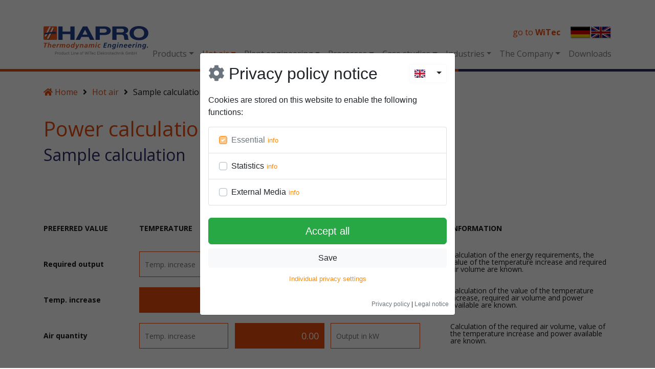

--- FILE ---
content_type: text/html; charset=utf-8
request_url: https://www.hapro.de/en/hot-air/sample-calculation/
body_size: 4392
content:
<!DOCTYPE html>
<html>
<head>

<meta charset="utf-8">
<!-- 
	This website is powered by TYPO3 - inspiring people to share!
	TYPO3 is a free open source Content Management Framework initially created by Kasper Skaarhoj and licensed under GNU/GPL.
	TYPO3 is copyright 1998-2026 of Kasper Skaarhoj. Extensions are copyright of their respective owners.
	Information and contribution at https://typo3.org/
-->


<link rel="icon" href="/fileadmin/Public/Images/Logo/favicon.png" type="image/png">
<title>: HAPRO Sample calculation</title>
<meta name="generator" content="TYPO3 CMS" />
<meta name="viewport" content="width=device-width, initial-scale=1, maximum-scale=1, minimum-scale=1, user-scalable=0" />
<meta name="keywords" content="keywords" />
<meta name="description" content="description" />
<meta name="twitter:card" content="summary" />


<link rel="stylesheet" href="/fileadmin/Public/Styles/init.css?1711444615" media="all">
<link rel="stylesheet" href="/fileadmin/Private/Bootstrap/css/bootstrap.min.css?1711444668" media="all">
<link rel="stylesheet" href="/fileadmin/Public/Styles/custom.min.css?1711444615" media="all">
<link rel="stylesheet" href="/fileadmin/Public/Styles/fontawesome/css/all.min.css?1711444618" media="all">






<link rel="canonical" href="https://www.hapro.de/en/hot-air/sample-calculation/"/>

<link rel="alternate" hreflang="de-DE" href="https://www.hapro.de/heissluft/beispiel-kalkulation/"/>
<link rel="alternate" hreflang="en-US" href="https://www.hapro.de/en/hot-air/sample-calculation/"/>
<link rel="alternate" hreflang="x-default" href="https://www.hapro.de/heissluft/beispiel-kalkulation/"/>
</head>
<body>
<div id="MobileNavigation">
    <ul class="main-navi-mobile-list"><li class="main-navi-mobile-item clearfix sub"><i class="fa fa-angle-down mobileangleicon" aria-hidden="true"></i><a href="/en/products/" class="main-mobile-link">Products</a><ul class="main-navi-mobile-list-second"><li class="main-navi-mobile-item-second"><a href="/en/products/" class="main-mobile-link-second">Übersicht</a></li><li class="main-navi-mobile-item-second"><a href="/en/products/special-installations/" class="main-mobile-link-second">Special installations</a></li><li class="main-navi-mobile-item-second"><a href="/en/products/air-heater-le-r/" class="main-mobile-link-second">Air heater LE-R</a></li><li class="main-navi-mobile-item-second"><a href="/en/products/air-heater-le-p/" class="main-mobile-link-second">Air heater LE-P</a></li><li class="main-navi-mobile-item-second"><a href="/en/products/side-channel-blower/" class="main-mobile-link-second">Side channel blower</a></li><li class="main-navi-mobile-item-second"><a href="/en/products/radial-blower/" class="main-mobile-link-second">Radial blower</a></li><li class="main-navi-mobile-item-second"><a href="/en/products/compact-thermal-controller/" class="main-mobile-link-second">Compact thermal controller</a></li><li class="main-navi-mobile-item-second"><a href="/en/products/heat-resistant-air-hoses/" class="main-mobile-link-second">Heat-resistant air hoses</a></li><li class="main-navi-mobile-item-second"><a href="/en/products/further-components/" class="main-mobile-link-second">Further components</a></li></ul></li><li class="main-navi-mobile-item clearfix sub act active"><i class="fa fa-angle-down mobileangleicon" aria-hidden="true"></i><a href="/en/hot-air/" class="main-mobile-link">Hot air</a><ul class="main-navi-mobile-list-second"><li class="main-navi-mobile-item-second"><a href="/en/hot-air/" class="main-mobile-link-second">Übersicht</a></li><li class="main-navi-mobile-item-second"><a href="/en/hot-air/hot-air-technology/" class="main-mobile-link-second">Hot air technology</a></li><li class="main-navi-mobile-item-second"><a href="/en/hot-air/benefits-of-hot-air/" class="main-mobile-link-second">Benefits of hot air</a></li><li class="main-navi-mobile-item-second"><a href="/en/hot-air/experience-accuracy/" class="main-mobile-link-second">Experience & accuracy</a></li><li class="main-navi-mobile-item-second"><a href="/en/hot-air/multifaceted-solutions/" class="main-mobile-link-second">Multifaceted solutions</a></li><li class="main-navi-mobile-item-second"><a href="/en/hot-air/references/" class="main-mobile-link-second">Our customers</a></li><li class="main-navi-mobile-item-second cur"><a href="/en/hot-air/sample-calculation/" class="main-mobile-link-second">Sample calculation</a></li></ul></li><li class="main-navi-mobile-item clearfix sub"><i class="fa fa-angle-down mobileangleicon" aria-hidden="true"></i><a href="/en/plant-engineering/" class="main-mobile-link">Plant engineering</a><ul class="main-navi-mobile-list-second"><li class="main-navi-mobile-item-second"><a href="/en/plant-engineering/" class="main-mobile-link-second">Übersicht</a></li><li class="main-navi-mobile-item-second"><a href="/en/plant-engineering/hapro-special-purpose-equipment/" class="main-mobile-link-second">HAPRO special-purpose equipment</a></li><li class="main-navi-mobile-item-second"><a href="/en/plant-engineering/work-procedure/" class="main-mobile-link-second">Work procedure</a></li><li class="main-navi-mobile-item-second"><a href="/en/plant-engineering/machine-principle/" class="main-mobile-link-second">Machine principle</a></li><li class="main-navi-mobile-item-second"><a href="/en/plant-engineering/components/" class="main-mobile-link-second">Components</a></li><li class="main-navi-mobile-item-second"><a href="/en/plant-engineering/references/" class="main-mobile-link-second">Our customers</a></li><li class="main-navi-mobile-item-second"><a href="/en/plant-engineering/sample-calculation/" class="main-mobile-link-second">Sample calculation</a></li></ul></li><li class="main-navi-mobile-item clearfix sub"><i class="fa fa-angle-down mobileangleicon" aria-hidden="true"></i><a href="/en/processes/" class="main-mobile-link">Processes</a><ul class="main-navi-mobile-list-second"><li class="main-navi-mobile-item-second"><a href="/en/processes/" class="main-mobile-link-second">Übersicht</a></li><li class="main-navi-mobile-item-second"><a href="/en/processes/thermal-activation/" class="main-mobile-link-second">Thermal activation</a></li><li class="main-navi-mobile-item-second"><a href="/en/processes/thermal-deburring/" class="main-mobile-link-second">Thermal deburring</a></li><li class="main-navi-mobile-item-second"><a href="/en/processes/hot-air-sterilisation/" class="main-mobile-link-second">Hot air sterilisation</a></li><li class="main-navi-mobile-item-second"><a href="/en/processes/temperature-equalisation/" class="main-mobile-link-second">Temperature equalisation</a></li><li class="main-navi-mobile-item-second"><a href="/en/processes/hot-air-riveting/" class="main-mobile-link-second">Hot-air riveting</a></li><li class="main-navi-mobile-item-second"><a href="/en/processes/plastic-finishing/" class="main-mobile-link-second">Plastic finishing</a></li><li class="main-navi-mobile-item-second"><a href="/en/processes/hot-air-drying/" class="main-mobile-link-second">Hot air drying</a></li><li class="main-navi-mobile-item-second"><a href="/en/processes/hot-air-forming/" class="main-mobile-link-second">Hot air forming</a></li><li class="main-navi-mobile-item-second"><a href="/en/processes/hot-air-shrink-wrapping/" class="main-mobile-link-second">Hot air shrink wrapping</a></li></ul></li><li class="main-navi-mobile-item clearfix sub"><i class="fa fa-angle-down mobileangleicon" aria-hidden="true"></i><a href="/en/case-studies/" class="main-mobile-link">Case studies</a><ul class="main-navi-mobile-list-second"><li class="main-navi-mobile-item-second"><a href="/en/case-studies/" class="main-mobile-link-second">Übersicht</a></li><li class="main-navi-mobile-item-second"><a href="/en/case-studies/partial-installation-for-preparation-of-an-overprint/" class="main-mobile-link-second">Partial installation for preparation of an overprint</a></li><li class="main-navi-mobile-item-second"><a href="/en/case-studies/soldering-leds/" class="main-mobile-link-second">Soldering LEDs</a></li><li class="main-navi-mobile-item-second"><a href="/en/case-studies/shrink-fitting-unit-for-cables-and-heater-cables/" class="main-mobile-link-second">Shrink-fitting unit for cables and heater cables</a></li><li class="main-navi-mobile-item-second"><a href="/en/case-studies/drying-tank-truck-boilers/" class="main-mobile-link-second">Drying tank truck boilers</a></li><li class="main-navi-mobile-item-second"><a href="/en/case-studies/preheater-system-for-sensors-in-the-vehicle-seats/" class="main-mobile-link-second">Preheater system for sensors in the vehicle seats</a></li><li class="main-navi-mobile-item-second"><a href="/en/case-studies/preheating-and-cooling-glass-bottles/" class="main-mobile-link-second">Preheating and cooling glass bottles</a></li><li class="main-navi-mobile-item-second"><a href="/en/case-studies/test-facility-for-temperatures-up-to-900-c/" class="main-mobile-link-second">Test facility for temperatures up to 900 °C</a></li><li class="main-navi-mobile-item-second"><a href="/en/case-studies/employing-an-le-p-air-heater-in-industrial-mixing-systems/" class="main-mobile-link-second">Employing an LE-P air heater in industrial mixing systems</a></li></ul></li><li class="main-navi-mobile-item clearfix sub"><i class="fa fa-angle-down mobileangleicon" aria-hidden="true"></i><a href="/en/industries/" class="main-mobile-link">Industries</a><ul class="main-navi-mobile-list-second"><li class="main-navi-mobile-item-second"><a href="/en/industries/" class="main-mobile-link-second">Übersicht</a></li><li class="main-navi-mobile-item-second"><a href="/en/industries/plastic/" class="main-mobile-link-second">Plastic</a></li><li class="main-navi-mobile-item-second"><a href="/en/industries/automotive/" class="main-mobile-link-second">Automotive</a></li><li class="main-navi-mobile-item-second"><a href="/en/industries/food-products/" class="main-mobile-link-second">Food products</a></li><li class="main-navi-mobile-item-second"><a href="/en/industries/chemicals/" class="main-mobile-link-second">Chemicals</a></li><li class="main-navi-mobile-item-second"><a href="/en/industries/metal-foundry-products/" class="main-mobile-link-second">Metal foundry products</a></li><li class="main-navi-mobile-item-second"><a href="/en/industries/electronic-components/" class="main-mobile-link-second">Electronic components</a></li><li class="main-navi-mobile-item-second"><a href="/en/industries/packing/" class="main-mobile-link-second">Packing</a></li><li class="main-navi-mobile-item-second"><a href="/en/industries/transport-and-logistics/" class="main-mobile-link-second">Transport and logistics</a></li><li class="main-navi-mobile-item-second"><a href="/en/industries/medicine-and-pharmaceuticals/" class="main-mobile-link-second">Medicine and pharmaceuticals</a></li><li class="main-navi-mobile-item-second"><a href="/en/industries/textiles/" class="main-mobile-link-second">Textiles</a></li></ul></li><li class="main-navi-mobile-item clearfix sub"><i class="fa fa-angle-down mobileangleicon" aria-hidden="true"></i><a href="/en/the-company/about-hapro/" class="main-mobile-link">The Company</a><ul class="main-navi-mobile-list-second"><li class="main-navi-mobile-item-second"><a href="/en/the-company/about-hapro/" class="main-mobile-link-second">Übersicht</a></li><li class="main-navi-mobile-item-second"><a href="/en/the-company/about-hapro/" class="main-mobile-link-second">About HAPRO</a></li><li class="main-navi-mobile-item-second"><a href="/en/the-company/contact/" class="main-mobile-link-second">Contact</a></li><li class="main-navi-mobile-item-second"><a href="/en/the-company/hapro-in-the-press/" class="main-mobile-link-second">HAPRO in the press</a></li><li class="main-navi-mobile-item-second"><a href="/en/the-company/submit-enquiry/" class="main-mobile-link-second">Submit enquiry</a></li><li class="main-navi-mobile-item-second"><a href="/en/the-company/sample-calculation/" class="main-mobile-link-second">Sample Calculation</a></li></ul></li><li class="main-navi-mobile-item clearfix"><a href="/en/downloads/" class="main-mobile-link">Downloads</a></li><li class="main-navi-mobile-item clearfix"><a href="/en/legal-notice/" class="main-mobile-link">Legal notice</a></li><li class="main-navi-mobile-item clearfix"><a href="/en/general-terms-conditions/" class="main-mobile-link">General Terms & Conditions</a></li><li class="main-navi-mobile-item clearfix"><a href="/en/privacy-statement/" class="main-mobile-link">Privacy statement</a></li></ul>
    <div class="d-block .d-lg-none sprachmenu"><a href="/heissluft/beispiel-kalkulation/"><img src="/fileadmin/Public/Images/flaggeDeutsch_3.png" width="40" height="25"   alt="" ></a><a href="/en/hot-air/sample-calculation/"><img src="/fileadmin/Public/Images/flaggeEnglisch_2.png" width="40" height="25"   alt="" ></a></div>

</div>
<!-- lib.userinfo-->
<div class="header-wrap">
    <header class="header-main container">
      
        <nav class="main-navi-wrap clearfix">
            <div class="logo">
                <a title="Home" href="/en/"><img class="logo-main" style="height: 3.5rem;" alt="Landscape" src="/fileadmin/Public/Images/Logo/HAPRO-Logo_product-line_RZ-svg.svg" width="100" height="100" /></a>
            </div>
            <div class="header-contact text-right"><i class="fa fa-phone" aria-hidden="true"></i> +49 (212) 31 73 74<br><a href="https://witec-elektrotechnik.de" title="Besuchen Sie WiTec Elektrotechnik GmbH" target="_blank" style="font-weight: normal;" class="text-secondary">go to <strong>WiTec</strong></a></div>
            <div class="main-navi">
                <div class="text-right d-none d-lg-block sprachmenu"><a href="https://witec-elektrotechnik.de" target="_blank" title="Besuchen Sie WiTec Elektrotechnik GmbH" style="padding-right:20px;">go to <strong>WiTec</strong></a><a href="/heissluft/beispiel-kalkulation/"><img src="/fileadmin/Public/Images/flaggeDeutsch_3.png" width="40" height="25"   alt="" ></a><a href="/en/hot-air/sample-calculation/"><img src="/fileadmin/Public/Images/flaggeEnglisch_2.png" width="40" height="25"   alt="" ></a></div>
			 
                <nav class="navbar navbar-expand-lg navbar-light">        <button class="navbar-toggler" type="button" data-toggle="collapse" data-target="#mainNav"
            aria-controls="mainNav" aria-expanded="false" aria-label="Toggle navigation">
            <span class="navbar-toggler-icon"></span>
        </button><div class="collapse navbar-collapse" id="mainNav"><ul class="navbar-nav ml-auto"><li class="nav-item dropdown ifsub"><a href="/en/products/" class="nav-link dropdown-toggle" role="button" aria-haspopup="true" aria-expanded="false">Products</a><div class="dropdown-menu" aria-labelledby="navbarDropdown"><a href="/en/products/special-installations/" class="dropdown-item">Special installations</a><a href="/en/products/air-heater-le-r/" class="dropdown-item">Air heater LE-R</a><a href="/en/products/air-heater-le-p/" class="dropdown-item">Air heater LE-P</a><a href="/en/products/side-channel-blower/" class="dropdown-item">Side channel blower</a><a href="/en/products/radial-blower/" class="dropdown-item">Radial blower</a><a href="/en/products/compact-thermal-controller/" class="dropdown-item">Compact thermal controller</a><a href="/en/products/heat-resistant-air-hoses/" class="dropdown-item">Heat-resistant air hoses</a><a href="/en/products/further-components/" class="dropdown-item">Further components</a></div></li><li class="nav-item dropdown ifsub act active"><a href="/en/hot-air/" class="nav-link dropdown-toggle" role="button" aria-haspopup="true" aria-expanded="false">Hot air</a><div class="dropdown-menu" aria-labelledby="navbarDropdown"><a href="/en/hot-air/hot-air-technology/" class="dropdown-item">Hot air technology</a><a href="/en/hot-air/benefits-of-hot-air/" class="dropdown-item">Benefits of hot air</a><a href="/en/hot-air/experience-accuracy/" class="dropdown-item">Experience & accuracy</a><a href="/en/hot-air/multifaceted-solutions/" class="dropdown-item">Multifaceted solutions</a><a href="/en/hot-air/references/" class="dropdown-item">Our customers</a><a href="/en/hot-air/sample-calculation/" class="dropdown-item active cur">Sample calculation</a></div></li><li class="nav-item dropdown ifsub"><a href="/en/plant-engineering/" class="nav-link dropdown-toggle" role="button" aria-haspopup="true" aria-expanded="false">Plant engineering</a><div class="dropdown-menu" aria-labelledby="navbarDropdown"><a href="/en/plant-engineering/hapro-special-purpose-equipment/" class="dropdown-item">HAPRO special-purpose equipment</a><a href="/en/plant-engineering/work-procedure/" class="dropdown-item">Work procedure</a><a href="/en/plant-engineering/machine-principle/" class="dropdown-item">Machine principle</a><a href="/en/plant-engineering/components/" class="dropdown-item">Components</a><a href="/en/plant-engineering/references/" class="dropdown-item">Our customers</a><a href="/en/plant-engineering/sample-calculation/" class="dropdown-item">Sample calculation</a></div></li><li class="nav-item dropdown ifsub"><a href="/en/processes/" class="nav-link dropdown-toggle" role="button" aria-haspopup="true" aria-expanded="false">Processes</a><div class="dropdown-menu" aria-labelledby="navbarDropdown"><a href="/en/processes/thermal-activation/" class="dropdown-item">Thermal activation</a><a href="/en/processes/thermal-deburring/" class="dropdown-item">Thermal deburring</a><a href="/en/processes/hot-air-sterilisation/" class="dropdown-item">Hot air sterilisation</a><a href="/en/processes/temperature-equalisation/" class="dropdown-item">Temperature equalisation</a><a href="/en/processes/hot-air-riveting/" class="dropdown-item">Hot-air riveting</a><a href="/en/processes/plastic-finishing/" class="dropdown-item">Plastic finishing</a><a href="/en/processes/hot-air-drying/" class="dropdown-item">Hot air drying</a><a href="/en/processes/hot-air-forming/" class="dropdown-item">Hot air forming</a><a href="/en/processes/hot-air-shrink-wrapping/" class="dropdown-item">Hot air shrink wrapping</a></div></li><li class="nav-item dropdown ifsub"><a href="/en/case-studies/" class="nav-link dropdown-toggle" role="button" aria-haspopup="true" aria-expanded="false">Case studies</a><div class="dropdown-menu" aria-labelledby="navbarDropdown"><a href="/en/case-studies/partial-installation-for-preparation-of-an-overprint/" class="dropdown-item">Partial installation for preparation of an overprint</a><a href="/en/case-studies/soldering-leds/" class="dropdown-item">Soldering LEDs</a><a href="/en/case-studies/shrink-fitting-unit-for-cables-and-heater-cables/" class="dropdown-item">Shrink-fitting unit for cables and heater cables</a><a href="/en/case-studies/drying-tank-truck-boilers/" class="dropdown-item">Drying tank truck boilers</a><a href="/en/case-studies/preheater-system-for-sensors-in-the-vehicle-seats/" class="dropdown-item">Preheater system for sensors in the vehicle seats</a><a href="/en/case-studies/preheating-and-cooling-glass-bottles/" class="dropdown-item">Preheating and cooling glass bottles</a><a href="/en/case-studies/test-facility-for-temperatures-up-to-900-c/" class="dropdown-item">Test facility for temperatures up to 900 °C</a><a href="/en/case-studies/employing-an-le-p-air-heater-in-industrial-mixing-systems/" class="dropdown-item">Employing an LE-P air heater in industrial mixing systems</a></div></li><li class="nav-item dropdown ifsub"><a href="/en/industries/" class="nav-link dropdown-toggle" role="button" aria-haspopup="true" aria-expanded="false">Industries</a><div class="dropdown-menu" aria-labelledby="navbarDropdown"><a href="/en/industries/plastic/" class="dropdown-item">Plastic</a><a href="/en/industries/automotive/" class="dropdown-item">Automotive</a><a href="/en/industries/food-products/" class="dropdown-item">Food products</a><a href="/en/industries/chemicals/" class="dropdown-item">Chemicals</a><a href="/en/industries/metal-foundry-products/" class="dropdown-item">Metal foundry products</a><a href="/en/industries/electronic-components/" class="dropdown-item">Electronic components</a><a href="/en/industries/packing/" class="dropdown-item">Packing</a><a href="/en/industries/transport-and-logistics/" class="dropdown-item">Transport and logistics</a><a href="/en/industries/medicine-and-pharmaceuticals/" class="dropdown-item">Medicine and pharmaceuticals</a><a href="/en/industries/textiles/" class="dropdown-item">Textiles</a></div></li><li class="nav-item dropdown ifsub"><a href="/en/the-company/about-hapro/" class="nav-link dropdown-toggle" role="button" aria-haspopup="true" aria-expanded="false">The Company</a><div class="dropdown-menu" aria-labelledby="navbarDropdown"><a href="/en/the-company/about-hapro/" class="dropdown-item">About HAPRO</a><a href="/en/the-company/contact/" class="dropdown-item">Contact</a><a href="/en/the-company/hapro-in-the-press/" class="dropdown-item">HAPRO in the press</a><a href="/en/the-company/submit-enquiry/" class="dropdown-item">Submit enquiry</a><a href="/en/the-company/sample-calculation/" class="dropdown-item">Sample Calculation</a></div></li><li class="nav-item"><a href="/en/downloads/" class="nav-link">Downloads</a></li></ul></div></nav>
			
            </div>
            <div id="MobileNav"><i class="fa fa-bars" aria-hidden="true"></i></div>
        </nav>
    </header>
</div>
<div class="header-sub balken-oben"></div>
<div class="content-wrap">
    
    <div class="content">
        
<div id="c403"
					class="frame frame-default frame-type-contentelements_breadcrumb frame-layout-0"><header><h2 class=""></h2></header><div class="viewport container-fluid"><ul class="rootline"><li><i class="fa fa-home"></i>&nbsp;<a href="/en/">Home</a></li><li><span class="divider"><i class="fa fa-angle-right" aria-hidden="true"></i></span></li><li><a href="/en/hot-air/">Hot air</a></li><li><span class="divider"><i class="fa fa-angle-right" aria-hidden="true"></i></span></li><li>Sample calculation</li></ul></div></div>



<div id="c1004"
					class="frame frame-default frame-type-shortcut frame-layout-0"><div id="c613"
					class="frame frame-default frame-type-contentelements_headline frame-layout-0"><header><h2 class=""></h2></header><div class="viewport hauptueberschrift"><h1 class="content-text-headline">Power calculation</h1><h2 class="content-text-headline">Sample calculation</h2></div></div></div>



<div id="c1005"
					class="frame frame-default frame-type-shortcut frame-layout-0"><div id="c612"
					class="frame frame-default frame-type-contentelements_kalkulation frame-layout-0"><header><h2 class=""></h2></header><div class="calc-content container-fluid viewport" id="Calculation"><div class="calc-content-content"></div><form class="calc-content-form clearfix"><div class="calc-content-form-row first clearfix"><div class="calc-content-form-col"><div class="calc-content-form-col-headline">Preferred value</div></div><div class="calc-content-form-col"><div class="calc-content-form-col-headline">Temperature increase</div></div><div class="calc-content-form-col"><div class="calc-content-form-col-headline">Air quantity m3/h</div></div><div class="calc-content-form-col"><div class="calc-content-form-col-headline">Output in kW</div></div><div class="calc-content-form-col calc">
                        &nbsp;
                    </div><div class="calc-content-form-col info"><div class="calc-content-form-col-headline">Information</div></div></div><div class="calc-content-form-row clearfix"><div class="calc-content-form-col"><div class="calc-content-form-col-headline low">Required output</div></div><div class="calc-content-form-col"><input type="number" class="calc-content-form-input" id="leistung_temp" value="" placeholder="Temp. increase"/></div><div class="calc-content-form-col"><input type="number" class="calc-content-form-input" id="leistung_menge" value="" placeholder="Air quantity m3/h" /></div><div class="calc-content-form-col"><input type="text" class="calc-content-form-input highlight" id="leistung_erg" value="0.00" disabled /></div><div class="calc-content-form-col calc"></div><div class="calc-content-form-col info"><div class="calc-content-form-info-content">Calculation of the energy requirements, the value of the temperature increase and required air volume are known.</div></div></div><div class="calc-content-form-row clearfix"><div class="calc-content-form-col"><div class="calc-content-form-col-headline low">Temp. increase</div></div><div class="calc-content-form-col"><input type="text" class="calc-content-form-input highlight" id="temp_erg" value="0.00" disabled /></div><div class="calc-content-form-col"><input type="number" class="calc-content-form-input" id="temp_menge"  value=""  placeholder="Air quantity m3/h" /></div><div class="calc-content-form-col"><input type="number" class="calc-content-form-input" id="temp_leistung"  value=""  placeholder="Output in kW" /></div><div class="calc-content-form-col calc"></div><div class="calc-content-form-col info"><div class="calc-content-form-info-content">Calculation of the value of the temperature increase, required air volume and power available are known.</div></div></div><div class="calc-content-form-row clearfix"><div class="calc-content-form-col"><div class="calc-content-form-col-headline low">Air quantity</div></div><div class="calc-content-form-col"><input type="number" class="calc-content-form-input" id="menge_temp" value=""  placeholder="Temp. increase" /></div><div class="calc-content-form-col"><input type="text" class="calc-content-form-input highlight" id="menge_erg" value="0.00" disabled /></div><div class="calc-content-form-col"><input type="number" class="calc-content-form-input" value="" id="menge_leistung"  placeholder="Output in kW" /></div><div class="calc-content-form-col calc"></div><div class="calc-content-form-col info"><div class="calc-content-form-info-content">Calculation of the required air volume, value of the temperature increase and power available are known.</div></div></div></form></div></div></div>



        <div id="toptop"><i class="fa fa-angle-up" aria-hidden="true"></i></div>
    </div>

</div>
<div class="footer-wrap">
    <div class="header-sub"></div>
    <div class="footer-inner container">
        <div class="clearfix">
            <div class="footer-logo">
                <a title="Home" href="/en/"><img class="logo-main-footer" style="height: 3.5rem;" alt="Landscape" src="/fileadmin/Public/Images/Logo/HAPRO-Logo_product-line_RZ-svg.svg" width="100" height="100" /></a>
            </div>
            <div class="footer-navi">
                <nav class="navbar navbar-expand-lg navbar-light">    <button class="navbar-toggler" type="button" data-toggle="collapse" data-target="#footerNav" aria-controls="mainNav" aria-expanded="false" aria-label="Toggle navigation">
      <span class="navbar-toggler-icon"></span>
    </button><div class="collapse navbar-collapse" id="footerNav"><ul class="navbar-nav ml-auto"><li class="nav-item dropdown dropup"><a href="/en/products/" class="nav-link dropdown-toggle" role="button" aria-haspopup="true" aria-expanded="false">Products</a><div class="dropdown-menu" aria-labelledby="navbarDropdown"><a href="/en/products/special-installations/" class="dropdown-item">Special installations</a><a href="/en/products/air-heater-le-r/" class="dropdown-item">Air heater LE-R</a><a href="/en/products/air-heater-le-p/" class="dropdown-item">Air heater LE-P</a><a href="/en/products/side-channel-blower/" class="dropdown-item">Side channel blower</a><a href="/en/products/radial-blower/" class="dropdown-item">Radial blower</a><a href="/en/products/compact-thermal-controller/" class="dropdown-item">Compact thermal controller</a><a href="/en/products/heat-resistant-air-hoses/" class="dropdown-item">Heat-resistant air hoses</a><a href="/en/products/further-components/" class="dropdown-item">Further components</a></div></li><li class="nav-item dropdown dropup active"><a href="/en/hot-air/" class="nav-link dropdown-toggle" role="button" aria-haspopup="true" aria-expanded="false">Hot air</a><div class="dropdown-menu" aria-labelledby="navbarDropdown"><a href="/en/hot-air/hot-air-technology/" class="dropdown-item">Hot air technology</a><a href="/en/hot-air/benefits-of-hot-air/" class="dropdown-item">Benefits of hot air</a><a href="/en/hot-air/experience-accuracy/" class="dropdown-item">Experience & accuracy</a><a href="/en/hot-air/multifaceted-solutions/" class="dropdown-item">Multifaceted solutions</a><a href="/en/hot-air/references/" class="dropdown-item">Our customers</a><a href="/en/hot-air/sample-calculation/" class="dropdown-item active cur">Sample calculation</a></div></li><li class="nav-item dropdown dropup"><a href="/en/plant-engineering/" class="nav-link dropdown-toggle" role="button" aria-haspopup="true" aria-expanded="false">Plant engineering</a><div class="dropdown-menu" aria-labelledby="navbarDropdown"><a href="/en/plant-engineering/hapro-special-purpose-equipment/" class="dropdown-item">HAPRO special-purpose equipment</a><a href="/en/plant-engineering/work-procedure/" class="dropdown-item">Work procedure</a><a href="/en/plant-engineering/machine-principle/" class="dropdown-item">Machine principle</a><a href="/en/plant-engineering/components/" class="dropdown-item">Components</a><a href="/en/plant-engineering/references/" class="dropdown-item">Our customers</a><a href="/en/plant-engineering/sample-calculation/" class="dropdown-item">Sample calculation</a></div></li><li class="nav-item dropdown dropup"><a href="/en/processes/" class="nav-link dropdown-toggle" role="button" aria-haspopup="true" aria-expanded="false">Processes</a><div class="dropdown-menu" aria-labelledby="navbarDropdown"><a href="/en/processes/thermal-activation/" class="dropdown-item">Thermal activation</a><a href="/en/processes/thermal-deburring/" class="dropdown-item">Thermal deburring</a><a href="/en/processes/hot-air-sterilisation/" class="dropdown-item">Hot air sterilisation</a><a href="/en/processes/temperature-equalisation/" class="dropdown-item">Temperature equalisation</a><a href="/en/processes/hot-air-riveting/" class="dropdown-item">Hot-air riveting</a><a href="/en/processes/plastic-finishing/" class="dropdown-item">Plastic finishing</a><a href="/en/processes/hot-air-drying/" class="dropdown-item">Hot air drying</a><a href="/en/processes/hot-air-forming/" class="dropdown-item">Hot air forming</a><a href="/en/processes/hot-air-shrink-wrapping/" class="dropdown-item">Hot air shrink wrapping</a></div></li><li class="nav-item dropdown dropup"><a href="/en/case-studies/" class="nav-link dropdown-toggle" role="button" aria-haspopup="true" aria-expanded="false">Case studies</a><div class="dropdown-menu" aria-labelledby="navbarDropdown"><a href="/en/case-studies/partial-installation-for-preparation-of-an-overprint/" class="dropdown-item">Partial installation for preparation of an overprint</a><a href="/en/case-studies/soldering-leds/" class="dropdown-item">Soldering LEDs</a><a href="/en/case-studies/shrink-fitting-unit-for-cables-and-heater-cables/" class="dropdown-item">Shrink-fitting unit for cables and heater cables</a><a href="/en/case-studies/drying-tank-truck-boilers/" class="dropdown-item">Drying tank truck boilers</a><a href="/en/case-studies/preheater-system-for-sensors-in-the-vehicle-seats/" class="dropdown-item">Preheater system for sensors in the vehicle seats</a><a href="/en/case-studies/preheating-and-cooling-glass-bottles/" class="dropdown-item">Preheating and cooling glass bottles</a><a href="/en/case-studies/test-facility-for-temperatures-up-to-900-c/" class="dropdown-item">Test facility for temperatures up to 900 °C</a><a href="/en/case-studies/employing-an-le-p-air-heater-in-industrial-mixing-systems/" class="dropdown-item">Employing an LE-P air heater in industrial mixing systems</a></div></li><li class="nav-item dropdown dropup"><a href="/en/industries/" class="nav-link dropdown-toggle" role="button" aria-haspopup="true" aria-expanded="false">Industries</a><div class="dropdown-menu" aria-labelledby="navbarDropdown"><a href="/en/industries/plastic/" class="dropdown-item">Plastic</a><a href="/en/industries/automotive/" class="dropdown-item">Automotive</a><a href="/en/industries/food-products/" class="dropdown-item">Food products</a><a href="/en/industries/chemicals/" class="dropdown-item">Chemicals</a><a href="/en/industries/metal-foundry-products/" class="dropdown-item">Metal foundry products</a><a href="/en/industries/electronic-components/" class="dropdown-item">Electronic components</a><a href="/en/industries/packing/" class="dropdown-item">Packing</a><a href="/en/industries/transport-and-logistics/" class="dropdown-item">Transport and logistics</a><a href="/en/industries/medicine-and-pharmaceuticals/" class="dropdown-item">Medicine and pharmaceuticals</a><a href="/en/industries/textiles/" class="dropdown-item">Textiles</a></div></li><li class="nav-item dropdown dropup"><a href="/en/the-company/about-hapro/" class="nav-link dropdown-toggle" role="button" aria-haspopup="true" aria-expanded="false">The Company</a><div class="dropdown-menu" aria-labelledby="navbarDropdown"><a href="/en/the-company/about-hapro/" class="dropdown-item">About HAPRO</a><a href="/en/the-company/contact/" class="dropdown-item">Contact</a><a href="/en/the-company/hapro-in-the-press/" class="dropdown-item">HAPRO in the press</a><a href="/en/the-company/submit-enquiry/" class="dropdown-item">Submit enquiry</a><a href="/en/the-company/sample-calculation/" class="dropdown-item">Sample Calculation</a></div></li><li class="nav-item"><a href="/en/downloads/" class="nav-link">Downloads</a></li></ul></div></nav><nav class="navbar navbar-expand-lg navbar-light"><div class="collapse navbar-collapse" id="footerSubNav"><ul class="navbar-nav ml-auto mr-auto"><li class="nav-item"><a href="/en/legal-notice/" class="nav-link">Legal notice</a></li><li class="nav-item"><a href="/en/general-terms-conditions/" class="nav-link">General Terms & Conditions</a></li><li class="nav-item"><a href="/en/privacy-statement/" class="nav-link">Privacy statement</a></li></ul></div></nav>
            </div>
        </div>
    </div>
    <div class="footer-copyright clearfix">
      <div class="footer-copyright-inner container">
        <div class="row">
          <div class="col-sm-6">
            <a class="footer-link" href="/en/alternative-arbitration/">Alternative Streitbeilegung</a>
          </div>
          <div class="col-sm-6">
            <p class="text-right">
              © 2024 - WiTec Elektrotechnik GmbH
            </p>
          </div>
        </div>
      </div>
    </div>
    <div class="footer-mobile">
        <div class="footer-mobile-info">
            <p class="footer-mobile-info-headline">Wir beraten Sie gerne!</p>
            <p class="footer-mobile-info-content">Telefonische Unterstützung und Beratung unter:</p>
            <p class="footer-mobile-info-phone">+49 (212) 31 73 74</p>
            <span class="footer-mobile-info-times">Mo.- Do. 08.00 - 16.30 Uhr</span>
            <span class="footer-mobile-info-times">Fr. 08.00 - 12.00 Uhr</span>
        </div>

        <nav class="footer-mobile-navigation">
            <ul class="footer-navi-list-mobile"><li class="footer-navi-item-mobile"><a href="/en/products/" class="footer-navi-link-mobile">Products</a><i class="fa fa-angle-right" aria-hidden="true"></i></li><li class="footer-navi-item-mobile"><a href="/en/hot-air/" class="footer-navi-link-mobile">Hot air</a><i class="fa fa-angle-right" aria-hidden="true"></i></li><li class="footer-navi-item-mobile"><a href="/en/plant-engineering/" class="footer-navi-link-mobile">Plant engineering</a><i class="fa fa-angle-right" aria-hidden="true"></i></li><li class="footer-navi-item-mobile"><a href="/en/processes/" class="footer-navi-link-mobile">Processes</a><i class="fa fa-angle-right" aria-hidden="true"></i></li><li class="footer-navi-item-mobile"><a href="/en/case-studies/" class="footer-navi-link-mobile">Case studies</a><i class="fa fa-angle-right" aria-hidden="true"></i></li><li class="footer-navi-item-mobile"><a href="/en/industries/" class="footer-navi-link-mobile">Industries</a><i class="fa fa-angle-right" aria-hidden="true"></i></li><li class="footer-navi-item-mobile"><a href="/en/the-company/about-hapro/" class="footer-navi-link-mobile">The Company</a><i class="fa fa-angle-right" aria-hidden="true"></i></li><li class="footer-navi-item-mobile"><a href="/en/downloads/" class="footer-navi-link-mobile">Downloads</a><i class="fa fa-angle-right" aria-hidden="true"></i></li><li class="footer-navi-item-mobile"><a href="/en/legal-notice/" class="footer-navi-link-mobile">Legal notice</a><i class="fa fa-angle-right" aria-hidden="true"></i></li><li class="footer-navi-item-mobile"><a href="/en/general-terms-conditions/" class="footer-navi-link-mobile">General Terms & Conditions</a><i class="fa fa-angle-right" aria-hidden="true"></i></li><li class="footer-navi-item-mobile"><a href="/en/privacy-statement/" class="footer-navi-link-mobile">Privacy statement</a><i class="fa fa-angle-right" aria-hidden="true"></i></li></ul>
        </nav>
        
        <div class="footer-mobile-info">
            <a class="footer-link" href="/en/alternative-arbitration/">Alternative Streitbeilegung</a>
        </div>
        
        <div class="footer-mobile-sub">
            <a title="Home" href="/en/"><img class="logo-main-footer" alt="Landscape" src="/fileadmin/Public/Images/Logo/HAPRO-Logo_product-line_RZ-svg.svg" width="100" height="100" /></a>
            <p class="footer-mobile-copyright">© 2024 - WiTec Elektrotechnik GmbH</p>
        </div>
    </div>
</div>
<script src="/fileadmin/Public/Scripts/jquery.js?1711444655"></script>
<script src="/fileadmin/Private/Bootstrap/js/bootstrap.bundle.min.js?1711444668"></script>
<script src="/fileadmin/elements/dpconsent-en.js?1711444811"></script>
<script src="/fileadmin/Public/Scripts/plugins.js?1711444655"></script>
<script src="/fileadmin/Public/Scripts/main.js?1711444655"></script>
<script src="/fileadmin/Private/scrollmagic/ScrollMagic.min.js?1711444661"></script>
<script src="/fileadmin/Private/scrollmagic/initScrollmagic.js?1711444661"></script>


</body>
</html>

--- FILE ---
content_type: text/css; charset=utf-8
request_url: https://www.hapro.de/fileadmin/Public/Styles/init.css?1711444615
body_size: 20259
content:
@import"https://fonts.googleapis.com/css?family=Open+Sans:300,400,600,700,800";html{box-sizing:border-box}*,*::after,*::before{box-sizing:inherit}html,body,div,span,applet,object,iframe,h1,h2,h3,h4,h5,h6,p,blockquote,pre,a,abbr,acronym,address,big,cite,code,del,dfn,em,img,ins,kbd,q,s,samp,small,strike,strong,sub,sup,tt,var,b,u,i,center,dl,dt,dd,ol,ul,li,fieldset,form,label,legend,table,caption,tbody,tfoot,thead,tr,th,td,article,aside,canvas,details,embed,figure,figcaption,footer,header,hgroup,menu,nav,output,ruby,section,summary,time,mark,audio,video{margin:0;padding:0;border:0;font-size:100%;font:inherit;vertical-align:baseline}article,aside,details,figcaption,figure,footer,header,hgroup,menu,nav,section{display:block}body{line-height:1}ol,ul{list-style:none}blockquote,q{quotes:none}blockquote:before,blockquote:after,q:before,q:after{content:"";content:none}table{border-collapse:collapse;border-spacing:0}input{outline:none}.clearfix:before,.clearfix:after{content:"";display:table}.clearfix:after{clear:both}.clearfix{zoom:1}/*!
*  Font Awesome 4.6.3 by @davegandy - http://fontawesome.io - @fontawesome
*  License - http://fontawesome.io/license (Font: SIL OFL 1.1, CSS: MIT License)
*/@font-face{font-family:"FontAwesome";src:url("../Fonts/FontAwesome/fontawesome-webfont.eot?v=4.6.3");src:url("../Fonts/FontAwesome/fontawesome-webfont.eot?#iefix&v=4.6.3") format("embedded-opentype"),url("../Fonts/FontAwesome/fontawesome-webfont.woff2?v=4.6.3") format("woff2"),url("../Fonts/FontAwesome/fontawesome-webfont.woff?v=4.6.3") format("woff"),url("../Fonts/FontAwesome/fontawesome-webfont.ttf?v=4.6.3") format("truetype"),url("../Fonts/FontAwesome/fontawesome-webfont.svg?v=4.6.3#fontawesomeregular") format("svg");font-weight:normal;font-style:normal}.fa{display:inline-block;font:normal normal normal 14px/1 FontAwesome;font-size:inherit;text-rendering:auto;-webkit-font-smoothing:antialiased;-moz-osx-font-smoothing:grayscale}.fa-lg{font-size:1.33333em;line-height:.75em;vertical-align:-15%}.fa-2x{font-size:2em}.fa-3x{font-size:3em}.fa-4x{font-size:4em}.fa-5x{font-size:5em}.fa-fw{width:1.28571em;text-align:center}.fa-ul{padding-left:0;margin-left:2.14286em;list-style-type:none}.fa-ul > li{position:relative}.fa-li{position:absolute;left:-2.14286em;width:2.14286em;top:.14286em;text-align:center}.fa-li.fa-lg{left:-1.85714em}.fa-border{padding:.2em .25em .15em;border:solid .08em #eee;border-radius:.1em}.fa-pull-left{float:left}.fa-pull-right{float:right}.fa.fa-pull-left{margin-right:.3em}.fa.fa-pull-right{margin-left:.3em}.pull-right{float:right}.pull-left{float:left}.fa.pull-left{margin-right:.3em}.fa.pull-right{margin-left:.3em}.fa-spin{-webkit-animation:fa-spin 2s infinite linear;animation:fa-spin 2s infinite linear}.fa-pulse{-webkit-animation:fa-spin 1s infinite steps(8);animation:fa-spin 1s infinite steps(8)}@-webkit-keyframes fa-spin{0%{-webkit-transform:rotate(0deg);transform:rotate(0deg)}100%{-webkit-transform:rotate(359deg);transform:rotate(359deg)}}@keyframes fa-spin{0%{-webkit-transform:rotate(0deg);transform:rotate(0deg)}100%{-webkit-transform:rotate(359deg);transform:rotate(359deg)}}.fa-rotate-90{-ms-filter:"progid:DXImageTransform.Microsoft.BasicImage(rotation=1)";-webkit-transform:rotate(90deg);-ms-transform:rotate(90deg);transform:rotate(90deg)}.fa-rotate-180{-ms-filter:"progid:DXImageTransform.Microsoft.BasicImage(rotation=2)";-webkit-transform:rotate(180deg);-ms-transform:rotate(180deg);transform:rotate(180deg)}.fa-rotate-270{-ms-filter:"progid:DXImageTransform.Microsoft.BasicImage(rotation=3)";-webkit-transform:rotate(270deg);-ms-transform:rotate(270deg);transform:rotate(270deg)}.fa-flip-horizontal{-ms-filter:"progid:DXImageTransform.Microsoft.BasicImage(rotation=0, mirror=1)";-webkit-transform:scale(-1, 1);-ms-transform:scale(-1, 1);transform:scale(-1, 1)}.fa-flip-vertical{-ms-filter:"progid:DXImageTransform.Microsoft.BasicImage(rotation=2, mirror=1)";-webkit-transform:scale(1, -1);-ms-transform:scale(1, -1);transform:scale(1, -1)}:root .fa-rotate-90,:root .fa-rotate-180,:root .fa-rotate-270,:root .fa-flip-horizontal,:root .fa-flip-vertical{filter:none}.fa-stack{position:relative;display:inline-block;width:2em;height:2em;line-height:2em;vertical-align:middle}.fa-stack-1x,.fa-stack-2x{position:absolute;left:0;width:100%;text-align:center}.fa-stack-1x{line-height:inherit}.fa-stack-2x{font-size:2em}.fa-inverse{color:#fff}.fa-glass:before{content:""}.fa-music:before{content:""}.fa-search:before{content:""}.fa-envelope-o:before{content:""}.fa-heart:before{content:""}.fa-star:before{content:""}.fa-star-o:before{content:""}.fa-user:before{content:""}.fa-film:before{content:""}.fa-th-large:before{content:""}.fa-th:before{content:""}.fa-th-list:before{content:""}.fa-check:before{content:""}.fa-remove:before,.fa-close:before,.fa-times:before{content:""}.fa-search-plus:before{content:""}.fa-search-minus:before{content:""}.fa-power-off:before{content:""}.fa-signal:before{content:""}.fa-gear:before,.fa-cog:before{content:""}.fa-trash-o:before{content:""}.fa-home:before{content:""}.fa-file-o:before{content:""}.fa-clock-o:before{content:""}.fa-road:before{content:""}.fa-download:before{content:""}.fa-arrow-circle-o-down:before{content:""}.fa-arrow-circle-o-up:before{content:""}.fa-inbox:before{content:""}.fa-play-circle-o:before{content:""}.fa-rotate-right:before,.fa-repeat:before{content:""}.fa-refresh:before{content:""}.fa-list-alt:before{content:""}.fa-lock:before{content:""}.fa-flag:before{content:""}.fa-headphones:before{content:""}.fa-volume-off:before{content:""}.fa-volume-down:before{content:""}.fa-volume-up:before{content:""}.fa-qrcode:before{content:""}.fa-barcode:before{content:""}.fa-tag:before{content:""}.fa-tags:before{content:""}.fa-book:before{content:""}.fa-bookmark:before{content:""}.fa-print:before{content:""}.fa-camera:before{content:""}.fa-font:before{content:""}.fa-bold:before{content:""}.fa-italic:before{content:""}.fa-text-height:before{content:""}.fa-text-width:before{content:""}.fa-align-left:before{content:""}.fa-align-center:before{content:""}.fa-align-right:before{content:""}.fa-align-justify:before{content:""}.fa-list:before{content:""}.fa-dedent:before,.fa-outdent:before{content:""}.fa-indent:before{content:""}.fa-video-camera:before{content:""}.fa-photo:before,.fa-image:before,.fa-picture-o:before{content:""}.fa-pencil:before{content:""}.fa-map-marker:before{content:""}.fa-adjust:before{content:""}.fa-tint:before{content:""}.fa-edit:before,.fa-pencil-square-o:before{content:""}.fa-share-square-o:before{content:""}.fa-check-square-o:before{content:""}.fa-arrows:before{content:""}.fa-step-backward:before{content:""}.fa-fast-backward:before{content:""}.fa-backward:before{content:""}.fa-play:before{content:""}.fa-pause:before{content:""}.fa-stop:before{content:""}.fa-forward:before{content:""}.fa-fast-forward:before{content:""}.fa-step-forward:before{content:""}.fa-eject:before{content:""}.fa-chevron-left:before{content:""}.fa-chevron-right:before{content:""}.fa-plus-circle:before{content:""}.fa-minus-circle:before{content:""}.fa-times-circle:before{content:""}.fa-check-circle:before{content:""}.fa-question-circle:before{content:""}.fa-info-circle:before{content:""}.fa-crosshairs:before{content:""}.fa-times-circle-o:before{content:""}.fa-check-circle-o:before{content:""}.fa-ban:before{content:""}.fa-arrow-left:before{content:""}.fa-arrow-right:before{content:""}.fa-arrow-up:before{content:""}.fa-arrow-down:before{content:""}.fa-mail-forward:before,.fa-share:before{content:""}.fa-expand:before{content:""}.fa-compress:before{content:""}.fa-plus:before{content:""}.fa-minus:before{content:""}.fa-asterisk:before{content:""}.fa-exclamation-circle:before{content:""}.fa-gift:before{content:""}.fa-leaf:before{content:""}.fa-fire:before{content:""}.fa-eye:before{content:""}.fa-eye-slash:before{content:""}.fa-warning:before,.fa-exclamation-triangle:before{content:""}.fa-plane:before{content:""}.fa-calendar:before{content:""}.fa-random:before{content:""}.fa-comment:before{content:""}.fa-magnet:before{content:""}.fa-chevron-up:before{content:""}.fa-chevron-down:before{content:""}.fa-retweet:before{content:""}.fa-shopping-cart:before{content:""}.fa-folder:before{content:""}.fa-folder-open:before{content:""}.fa-arrows-v:before{content:""}.fa-arrows-h:before{content:""}.fa-bar-chart-o:before,.fa-bar-chart:before{content:""}.fa-twitter-square:before{content:""}.fa-facebook-square:before{content:""}.fa-camera-retro:before{content:""}.fa-key:before{content:""}.fa-gears:before,.fa-cogs:before{content:""}.fa-comments:before{content:""}.fa-thumbs-o-up:before{content:""}.fa-thumbs-o-down:before{content:""}.fa-star-half:before{content:""}.fa-heart-o:before{content:""}.fa-sign-out:before{content:""}.fa-linkedin-square:before{content:""}.fa-thumb-tack:before{content:""}.fa-external-link:before{content:""}.fa-sign-in:before{content:""}.fa-trophy:before{content:""}.fa-github-square:before{content:""}.fa-upload:before{content:""}.fa-lemon-o:before{content:""}.fa-phone:before{content:""}.fa-square-o:before{content:""}.fa-bookmark-o:before{content:""}.fa-phone-square:before{content:""}.fa-twitter:before{content:""}.fa-facebook-f:before,.fa-facebook:before{content:""}.fa-github:before{content:""}.fa-unlock:before{content:""}.fa-credit-card:before{content:""}.fa-feed:before,.fa-rss:before{content:""}.fa-hdd-o:before{content:""}.fa-bullhorn:before{content:""}.fa-bell:before{content:""}.fa-certificate:before{content:""}.fa-hand-o-right:before{content:""}.fa-hand-o-left:before{content:""}.fa-hand-o-up:before{content:""}.fa-hand-o-down:before{content:""}.fa-arrow-circle-left:before{content:""}.fa-arrow-circle-right:before{content:""}.fa-arrow-circle-up:before{content:""}.fa-arrow-circle-down:before{content:""}.fa-globe:before{content:""}.fa-wrench:before{content:""}.fa-tasks:before{content:""}.fa-filter:before{content:""}.fa-briefcase:before{content:""}.fa-arrows-alt:before{content:""}.fa-group:before,.fa-users:before{content:""}.fa-chain:before,.fa-link:before{content:""}.fa-cloud:before{content:""}.fa-flask:before{content:""}.fa-cut:before,.fa-scissors:before{content:""}.fa-copy:before,.fa-files-o:before{content:""}.fa-paperclip:before{content:""}.fa-save:before,.fa-floppy-o:before{content:""}.fa-square:before{content:""}.fa-navicon:before,.fa-reorder:before,.fa-bars:before{content:""}.fa-list-ul:before{content:""}.fa-list-ol:before{content:""}.fa-strikethrough:before{content:""}.fa-underline:before{content:""}.fa-table:before{content:""}.fa-magic:before{content:""}.fa-truck:before{content:""}.fa-pinterest:before{content:""}.fa-pinterest-square:before{content:""}.fa-google-plus-square:before{content:""}.fa-google-plus:before{content:""}.fa-money:before{content:""}.fa-caret-down:before{content:""}.fa-caret-up:before{content:""}.fa-caret-left:before{content:""}.fa-caret-right:before{content:""}.fa-columns:before{content:""}.fa-unsorted:before,.fa-sort:before{content:""}.fa-sort-down:before,.fa-sort-desc:before{content:""}.fa-sort-up:before,.fa-sort-asc:before{content:""}.fa-envelope:before{content:""}.fa-linkedin:before{content:""}.fa-rotate-left:before,.fa-undo:before{content:""}.fa-legal:before,.fa-gavel:before{content:""}.fa-dashboard:before,.fa-tachometer:before{content:""}.fa-comment-o:before{content:""}.fa-comments-o:before{content:""}.fa-flash:before,.fa-bolt:before{content:""}.fa-sitemap:before{content:""}.fa-umbrella:before{content:""}.fa-paste:before,.fa-clipboard:before{content:""}.fa-lightbulb-o:before{content:""}.fa-exchange:before{content:""}.fa-cloud-download:before{content:""}.fa-cloud-upload:before{content:""}.fa-user-md:before{content:""}.fa-stethoscope:before{content:""}.fa-suitcase:before{content:""}.fa-bell-o:before{content:""}.fa-coffee:before{content:""}.fa-cutlery:before{content:""}.fa-file-text-o:before{content:""}.fa-building-o:before{content:""}.fa-hospital-o:before{content:""}.fa-ambulance:before{content:""}.fa-medkit:before{content:""}.fa-fighter-jet:before{content:""}.fa-beer:before{content:""}.fa-h-square:before{content:""}.fa-plus-square:before{content:""}.fa-angle-double-left:before{content:""}.fa-angle-double-right:before{content:""}.fa-angle-double-up:before{content:""}.fa-angle-double-down:before{content:""}.fa-angle-left:before{content:""}.fa-angle-right:before{content:""}.fa-angle-up:before{content:""}.fa-angle-down:before{content:""}.fa-desktop:before{content:""}.fa-laptop:before{content:""}.fa-tablet:before{content:""}.fa-mobile-phone:before,.fa-mobile:before{content:""}.fa-circle-o:before{content:""}.fa-quote-left:before{content:""}.fa-quote-right:before{content:""}.fa-spinner:before{content:""}.fa-circle:before{content:""}.fa-mail-reply:before,.fa-reply:before{content:""}.fa-github-alt:before{content:""}.fa-folder-o:before{content:""}.fa-folder-open-o:before{content:""}.fa-smile-o:before{content:""}.fa-frown-o:before{content:""}.fa-meh-o:before{content:""}.fa-gamepad:before{content:""}.fa-keyboard-o:before{content:""}.fa-flag-o:before{content:""}.fa-flag-checkered:before{content:""}.fa-terminal:before{content:""}.fa-code:before{content:""}.fa-mail-reply-all:before,.fa-reply-all:before{content:""}.fa-star-half-empty:before,.fa-star-half-full:before,.fa-star-half-o:before{content:""}.fa-location-arrow:before{content:""}.fa-crop:before{content:""}.fa-code-fork:before{content:""}.fa-unlink:before,.fa-chain-broken:before{content:""}.fa-question:before{content:""}.fa-info:before{content:""}.fa-exclamation:before{content:""}.fa-superscript:before{content:""}.fa-subscript:before{content:""}.fa-eraser:before{content:""}.fa-puzzle-piece:before{content:""}.fa-microphone:before{content:""}.fa-microphone-slash:before{content:""}.fa-shield:before{content:""}.fa-calendar-o:before{content:""}.fa-fire-extinguisher:before{content:""}.fa-rocket:before{content:""}.fa-maxcdn:before{content:""}.fa-chevron-circle-left:before{content:""}.fa-chevron-circle-right:before{content:""}.fa-chevron-circle-up:before{content:""}.fa-chevron-circle-down:before{content:""}.fa-html5:before{content:""}.fa-css3:before{content:""}.fa-anchor:before{content:""}.fa-unlock-alt:before{content:""}.fa-bullseye:before{content:""}.fa-ellipsis-h:before{content:""}.fa-ellipsis-v:before{content:""}.fa-rss-square:before{content:""}.fa-play-circle:before{content:""}.fa-ticket:before{content:""}.fa-minus-square:before{content:""}.fa-minus-square-o:before{content:""}.fa-level-up:before{content:""}.fa-level-down:before{content:""}.fa-check-square:before{content:""}.fa-pencil-square:before{content:""}.fa-external-link-square:before{content:""}.fa-share-square:before{content:""}.fa-compass:before{content:""}.fa-toggle-down:before,.fa-caret-square-o-down:before{content:""}.fa-toggle-up:before,.fa-caret-square-o-up:before{content:""}.fa-toggle-right:before,.fa-caret-square-o-right:before{content:""}.fa-euro:before,.fa-eur:before{content:""}.fa-gbp:before{content:""}.fa-dollar:before,.fa-usd:before{content:""}.fa-rupee:before,.fa-inr:before{content:""}.fa-cny:before,.fa-rmb:before,.fa-yen:before,.fa-jpy:before{content:""}.fa-ruble:before,.fa-rouble:before,.fa-rub:before{content:""}.fa-won:before,.fa-krw:before{content:""}.fa-bitcoin:before,.fa-btc:before{content:""}.fa-file:before{content:""}.fa-file-text:before{content:""}.fa-sort-alpha-asc:before{content:""}.fa-sort-alpha-desc:before{content:""}.fa-sort-amount-asc:before{content:""}.fa-sort-amount-desc:before{content:""}.fa-sort-numeric-asc:before{content:""}.fa-sort-numeric-desc:before{content:""}.fa-thumbs-up:before{content:""}.fa-thumbs-down:before{content:""}.fa-youtube-square:before{content:""}.fa-youtube:before{content:""}.fa-xing:before{content:""}.fa-xing-square:before{content:""}.fa-youtube-play:before{content:""}.fa-dropbox:before{content:""}.fa-stack-overflow:before{content:""}.fa-instagram:before{content:""}.fa-flickr:before{content:""}.fa-adn:before{content:""}.fa-bitbucket:before{content:""}.fa-bitbucket-square:before{content:""}.fa-tumblr:before{content:""}.fa-tumblr-square:before{content:""}.fa-long-arrow-down:before{content:""}.fa-long-arrow-up:before{content:""}.fa-long-arrow-left:before{content:""}.fa-long-arrow-right:before{content:""}.fa-apple:before{content:""}.fa-windows:before{content:""}.fa-android:before{content:""}.fa-linux:before{content:""}.fa-dribbble:before{content:""}.fa-skype:before{content:""}.fa-foursquare:before{content:""}.fa-trello:before{content:""}.fa-female:before{content:""}.fa-male:before{content:""}.fa-gittip:before,.fa-gratipay:before{content:""}.fa-sun-o:before{content:""}.fa-moon-o:before{content:""}.fa-archive:before{content:""}.fa-bug:before{content:""}.fa-vk:before{content:""}.fa-weibo:before{content:""}.fa-renren:before{content:""}.fa-pagelines:before{content:""}.fa-stack-exchange:before{content:""}.fa-arrow-circle-o-right:before{content:""}.fa-arrow-circle-o-left:before{content:""}.fa-toggle-left:before,.fa-caret-square-o-left:before{content:""}.fa-dot-circle-o:before{content:""}.fa-wheelchair:before{content:""}.fa-vimeo-square:before{content:""}.fa-turkish-lira:before,.fa-try:before{content:""}.fa-plus-square-o:before{content:""}.fa-space-shuttle:before{content:""}.fa-slack:before{content:""}.fa-envelope-square:before{content:""}.fa-wordpress:before{content:""}.fa-openid:before{content:""}.fa-institution:before,.fa-bank:before,.fa-university:before{content:""}.fa-mortar-board:before,.fa-graduation-cap:before{content:""}.fa-yahoo:before{content:""}.fa-google:before{content:""}.fa-reddit:before{content:""}.fa-reddit-square:before{content:""}.fa-stumbleupon-circle:before{content:""}.fa-stumbleupon:before{content:""}.fa-delicious:before{content:""}.fa-digg:before{content:""}.fa-pied-piper-pp:before{content:""}.fa-pied-piper-alt:before{content:""}.fa-drupal:before{content:""}.fa-joomla:before{content:""}.fa-language:before{content:""}.fa-fax:before{content:""}.fa-building:before{content:""}.fa-child:before{content:""}.fa-paw:before{content:""}.fa-spoon:before{content:""}.fa-cube:before{content:""}.fa-cubes:before{content:""}.fa-behance:before{content:""}.fa-behance-square:before{content:""}.fa-steam:before{content:""}.fa-steam-square:before{content:""}.fa-recycle:before{content:""}.fa-automobile:before,.fa-car:before{content:""}.fa-cab:before,.fa-taxi:before{content:""}.fa-tree:before{content:""}.fa-spotify:before{content:""}.fa-deviantart:before{content:""}.fa-soundcloud:before{content:""}.fa-database:before{content:""}.fa-file-pdf-o:before{content:""}.fa-file-word-o:before{content:""}.fa-file-excel-o:before{content:""}.fa-file-powerpoint-o:before{content:""}.fa-file-photo-o:before,.fa-file-picture-o:before,.fa-file-image-o:before{content:""}.fa-file-zip-o:before,.fa-file-archive-o:before{content:""}.fa-file-sound-o:before,.fa-file-audio-o:before{content:""}.fa-file-movie-o:before,.fa-file-video-o:before{content:""}.fa-file-code-o:before{content:""}.fa-vine:before{content:""}.fa-codepen:before{content:""}.fa-jsfiddle:before{content:""}.fa-life-bouy:before,.fa-life-buoy:before,.fa-life-saver:before,.fa-support:before,.fa-life-ring:before{content:""}.fa-circle-o-notch:before{content:""}.fa-ra:before,.fa-resistance:before,.fa-rebel:before{content:""}.fa-ge:before,.fa-empire:before{content:""}.fa-git-square:before{content:""}.fa-git:before{content:""}.fa-y-combinator-square:before,.fa-yc-square:before,.fa-hacker-news:before{content:""}.fa-tencent-weibo:before{content:""}.fa-qq:before{content:""}.fa-wechat:before,.fa-weixin:before{content:""}.fa-send:before,.fa-paper-plane:before{content:""}.fa-send-o:before,.fa-paper-plane-o:before{content:""}.fa-history:before{content:""}.fa-circle-thin:before{content:""}.fa-header:before{content:""}.fa-paragraph:before{content:""}.fa-sliders:before{content:""}.fa-share-alt:before{content:""}.fa-share-alt-square:before{content:""}.fa-bomb:before{content:""}.fa-soccer-ball-o:before,.fa-futbol-o:before{content:""}.fa-tty:before{content:""}.fa-binoculars:before{content:""}.fa-plug:before{content:""}.fa-slideshare:before{content:""}.fa-twitch:before{content:""}.fa-yelp:before{content:""}.fa-newspaper-o:before{content:""}.fa-wifi:before{content:""}.fa-calculator:before{content:""}.fa-paypal:before{content:""}.fa-google-wallet:before{content:""}.fa-cc-visa:before{content:""}.fa-cc-mastercard:before{content:""}.fa-cc-discover:before{content:""}.fa-cc-amex:before{content:""}.fa-cc-paypal:before{content:""}.fa-cc-stripe:before{content:""}.fa-bell-slash:before{content:""}.fa-bell-slash-o:before{content:""}.fa-trash:before{content:""}.fa-copyright:before{content:""}.fa-at:before{content:""}.fa-eyedropper:before{content:""}.fa-paint-brush:before{content:""}.fa-birthday-cake:before{content:""}.fa-area-chart:before{content:""}.fa-pie-chart:before{content:""}.fa-line-chart:before{content:""}.fa-lastfm:before{content:""}.fa-lastfm-square:before{content:""}.fa-toggle-off:before{content:""}.fa-toggle-on:before{content:""}.fa-bicycle:before{content:""}.fa-bus:before{content:""}.fa-ioxhost:before{content:""}.fa-angellist:before{content:""}.fa-cc:before{content:""}.fa-shekel:before,.fa-sheqel:before,.fa-ils:before{content:""}.fa-meanpath:before{content:""}.fa-buysellads:before{content:""}.fa-connectdevelop:before{content:""}.fa-dashcube:before{content:""}.fa-forumbee:before{content:""}.fa-leanpub:before{content:""}.fa-sellsy:before{content:""}.fa-shirtsinbulk:before{content:""}.fa-simplybuilt:before{content:""}.fa-skyatlas:before{content:""}.fa-cart-plus:before{content:""}.fa-cart-arrow-down:before{content:""}.fa-diamond:before{content:""}.fa-ship:before{content:""}.fa-user-secret:before{content:""}.fa-motorcycle:before{content:""}.fa-street-view:before{content:""}.fa-heartbeat:before{content:""}.fa-venus:before{content:""}.fa-mars:before{content:""}.fa-mercury:before{content:""}.fa-intersex:before,.fa-transgender:before{content:""}.fa-transgender-alt:before{content:""}.fa-venus-double:before{content:""}.fa-mars-double:before{content:""}.fa-venus-mars:before{content:""}.fa-mars-stroke:before{content:""}.fa-mars-stroke-v:before{content:""}.fa-mars-stroke-h:before{content:""}.fa-neuter:before{content:""}.fa-genderless:before{content:""}.fa-facebook-official:before{content:""}.fa-pinterest-p:before{content:""}.fa-whatsapp:before{content:""}.fa-server:before{content:""}.fa-user-plus:before{content:""}.fa-user-times:before{content:""}.fa-hotel:before,.fa-bed:before{content:""}.fa-viacoin:before{content:""}.fa-train:before{content:""}.fa-subway:before{content:""}.fa-medium:before{content:""}.fa-yc:before,.fa-y-combinator:before{content:""}.fa-optin-monster:before{content:""}.fa-opencart:before{content:""}.fa-expeditedssl:before{content:""}.fa-battery-4:before,.fa-battery-full:before{content:""}.fa-battery-3:before,.fa-battery-three-quarters:before{content:""}.fa-battery-2:before,.fa-battery-half:before{content:""}.fa-battery-1:before,.fa-battery-quarter:before{content:""}.fa-battery-0:before,.fa-battery-empty:before{content:""}.fa-mouse-pointer:before{content:""}.fa-i-cursor:before{content:""}.fa-object-group:before{content:""}.fa-object-ungroup:before{content:""}.fa-sticky-note:before{content:""}.fa-sticky-note-o:before{content:""}.fa-cc-jcb:before{content:""}.fa-cc-diners-club:before{content:""}.fa-clone:before{content:""}.fa-balance-scale:before{content:""}.fa-hourglass-o:before{content:""}.fa-hourglass-1:before,.fa-hourglass-start:before{content:""}.fa-hourglass-2:before,.fa-hourglass-half:before{content:""}.fa-hourglass-3:before,.fa-hourglass-end:before{content:""}.fa-hourglass:before{content:""}.fa-hand-grab-o:before,.fa-hand-rock-o:before{content:""}.fa-hand-stop-o:before,.fa-hand-paper-o:before{content:""}.fa-hand-scissors-o:before{content:""}.fa-hand-lizard-o:before{content:""}.fa-hand-spock-o:before{content:""}.fa-hand-pointer-o:before{content:""}.fa-hand-peace-o:before{content:""}.fa-trademark:before{content:""}.fa-registered:before{content:""}.fa-creative-commons:before{content:""}.fa-gg:before{content:""}.fa-gg-circle:before{content:""}.fa-tripadvisor:before{content:""}.fa-odnoklassniki:before{content:""}.fa-odnoklassniki-square:before{content:""}.fa-get-pocket:before{content:""}.fa-wikipedia-w:before{content:""}.fa-safari:before{content:""}.fa-chrome:before{content:""}.fa-firefox:before{content:""}.fa-opera:before{content:""}.fa-internet-explorer:before{content:""}.fa-tv:before,.fa-television:before{content:""}.fa-contao:before{content:""}.fa-500px:before{content:""}.fa-amazon:before{content:""}.fa-calendar-plus-o:before{content:""}.fa-calendar-minus-o:before{content:""}.fa-calendar-times-o:before{content:""}.fa-calendar-check-o:before{content:""}.fa-industry:before{content:""}.fa-map-pin:before{content:""}.fa-map-signs:before{content:""}.fa-map-o:before{content:""}.fa-map:before{content:""}.fa-commenting:before{content:""}.fa-commenting-o:before{content:""}.fa-houzz:before{content:""}.fa-vimeo:before{content:""}.fa-black-tie:before{content:""}.fa-fonticons:before{content:""}.fa-reddit-alien:before{content:""}.fa-edge:before{content:""}.fa-credit-card-alt:before{content:""}.fa-codiepie:before{content:""}.fa-modx:before{content:""}.fa-fort-awesome:before{content:""}.fa-usb:before{content:""}.fa-product-hunt:before{content:""}.fa-mixcloud:before{content:""}.fa-scribd:before{content:""}.fa-pause-circle:before{content:""}.fa-pause-circle-o:before{content:""}.fa-stop-circle:before{content:""}.fa-stop-circle-o:before{content:""}.fa-shopping-bag:before{content:""}.fa-shopping-basket:before{content:""}.fa-hashtag:before{content:""}.fa-bluetooth:before{content:""}.fa-bluetooth-b:before{content:""}.fa-percent:before{content:""}.fa-gitlab:before{content:""}.fa-wpbeginner:before{content:""}.fa-wpforms:before{content:""}.fa-envira:before{content:""}.fa-universal-access:before{content:""}.fa-wheelchair-alt:before{content:""}.fa-question-circle-o:before{content:""}.fa-blind:before{content:""}.fa-audio-description:before{content:""}.fa-volume-control-phone:before{content:""}.fa-braille:before{content:""}.fa-assistive-listening-systems:before{content:""}.fa-asl-interpreting:before,.fa-american-sign-language-interpreting:before{content:""}.fa-deafness:before,.fa-hard-of-hearing:before,.fa-deaf:before{content:""}.fa-glide:before{content:""}.fa-glide-g:before{content:""}.fa-signing:before,.fa-sign-language:before{content:""}.fa-low-vision:before{content:""}.fa-viadeo:before{content:""}.fa-viadeo-square:before{content:""}.fa-snapchat:before{content:""}.fa-snapchat-ghost:before{content:""}.fa-snapchat-square:before{content:""}.fa-pied-piper:before{content:""}.fa-first-order:before{content:""}.fa-yoast:before{content:""}.fa-themeisle:before{content:""}.fa-google-plus-circle:before,.fa-google-plus-official:before{content:""}.fa-fa:before,.fa-font-awesome:before{content:""}.sr-only{position:absolute;width:1px;height:1px;padding:0;margin:-1px;overflow:hidden;clip:rect(0, 0, 0, 0);border:0}.sr-only-focusable:active,.sr-only-focusable:focus{position:static;width:auto;height:auto;margin:0;overflow:visible;clip:auto}/*! fancyBox v2.1.5 fancyapps.com | fancyapps.com/fancybox/#license */.fancybox-wrap,.fancybox-skin,.fancybox-outer,.fancybox-inner,.fancybox-image,.fancybox-wrap iframe,.fancybox-wrap object,.fancybox-nav,.fancybox-nav span,.fancybox-tmp{padding:0;margin:0;border:0;outline:none;vertical-align:top}.fancybox-wrap{position:absolute;top:0;left:0;z-index:8020}.fancybox-skin{position:relative;background:#f9f9f9;color:#444;text-shadow:none;-webkit-border-radius:4px;-moz-border-radius:4px;border-radius:4px}.fancybox-opened{z-index:8030}.fancybox-opened .fancybox-skin{-webkit-box-shadow:0 10px 25px rgba(0,0,0,.5);-moz-box-shadow:0 10px 25px rgba(0,0,0,.5);box-shadow:0 10px 25px rgba(0,0,0,.5)}.fancybox-outer,.fancybox-inner{position:relative}.fancybox-inner{overflow:hidden}.fancybox-type-iframe .fancybox-inner{-webkit-overflow-scrolling:touch}.fancybox-error{color:#444;font:14px/20px "Helvetica Neue",Helvetica,Arial,sans-serif;margin:0;padding:15px;white-space:nowrap}.fancybox-image,.fancybox-iframe{display:block;width:100%;height:100%}.fancybox-image{max-width:100%;max-height:100%}#fancybox-loading,.fancybox-close,.fancybox-prev span,.fancybox-next span{background-image:url("../Images/fancybox/fancybox_sprite.png")}#fancybox-loading{position:fixed;top:50%;left:50%;margin-top:-22px;margin-left:-22px;background-position:0 -108px;opacity:.8;cursor:pointer;z-index:8060}#fancybox-loading div{width:44px;height:44px;background:url("../Images/fancybox/fancybox_loading.gif") center center no-repeat}.fancybox-close{position:absolute;top:-18px;right:-18px;width:36px;height:36px;cursor:pointer;z-index:8040}.fancybox-nav{position:absolute;top:0;width:40%;height:100%;cursor:pointer;text-decoration:none;background:transparent url("blank.gif");-webkit-tap-highlight-color:transparent;z-index:8040}.fancybox-prev{left:0}.fancybox-next{right:0}.fancybox-nav span{position:absolute;top:50%;width:36px;height:34px;margin-top:-18px;cursor:pointer;z-index:8040;visibility:hidden}.fancybox-prev span{left:10px;background-position:0 -36px}.fancybox-next span{right:10px;background-position:0 -72px}.fancybox-nav:hover span{visibility:visible}.fancybox-tmp{position:absolute;top:-99999px;left:-99999px;visibility:hidden;max-width:99999px;max-height:99999px;overflow:visible !important}.fancybox-lock{overflow:hidden !important;width:auto}.fancybox-lock body{overflow:hidden !important}.fancybox-lock-test{overflow-y:hidden !important}.fancybox-overlay{position:absolute;top:0;left:0;overflow:hidden;display:none;z-index:8010;background:url("../Images/fancybox/fancybox_overlay.png")}.fancybox-overlay-fixed{position:fixed;bottom:0;right:0}.fancybox-lock .fancybox-overlay{overflow:auto;overflow-y:scroll}.fancybox-title{visibility:hidden;font:normal 13px/20px "Helvetica Neue",Helvetica,Arial,sans-serif;position:relative;text-shadow:none;z-index:8050}.fancybox-opened .fancybox-title{visibility:visible}.fancybox-title-float-wrap{position:absolute;bottom:0;right:50%;margin-bottom:-35px;z-index:8050;text-align:center}.fancybox-title-float-wrap .child{display:inline-block;margin-right:-100%;padding:2px 20px;background:transparent;background:rgba(0,0,0,.8);-webkit-border-radius:15px;-moz-border-radius:15px;border-radius:15px;text-shadow:0 1px 2px #222;color:#fff;font-weight:bold;line-height:24px;white-space:nowrap}.fancybox-title-outside-wrap{position:relative;margin-top:10px;color:#fff}.fancybox-title-inside-wrap{padding-top:10px}.fancybox-title-over-wrap{position:absolute;bottom:0;left:0;color:#fff;padding:10px;background:#000;background:rgba(0,0,0,.8)}@media only screen and (-webkit-min-device-pixel-ratio: 1.5),only screen and (min--moz-device-pixel-ratio: 1.5),only screen and (min-device-pixel-ratio: 1.5){#fancybox-loading,.fancybox-close,.fancybox-prev span,.fancybox-next span{background-image:url("../Images/fancybox/fancybox_sprite@2x.png");background-size:44px 152px}#fancybox-loading div{background-image:url("../Images/fancybox/fancybox_loading@2x.gif");background-size:24px 24px}}.selectric-wrapper{position:relative;cursor:pointer}.selectric-responsive{width:100%}.selectric{border:1px solid #ddd;background:#f8f8f8;position:relative}.selectric .label{display:block;white-space:nowrap;overflow:hidden;text-overflow:ellipsis;margin:0 38px 0 10px;font-size:12px;line-height:38px;color:#444;height:38px;user-select:none}.selectric .button{display:block;position:absolute;right:0;top:0;width:38px;height:38px;color:#bbb;text-align:center;font:0/0 a;*font:20px/38px Lucida Sans Unicode,Arial Unicode MS,Arial}.selectric .button:after{content:" ";position:absolute;top:0;right:0;bottom:0;left:0;margin:auto;width:0;height:0;border:4px solid transparent;border-top-color:#bbb;border-bottom:none}.selectric-focus .selectric{border-color:#aaa}.selectric-hover .selectric{border-color:#c4c4c4}.selectric-hover .selectric .button{color:#a2a2a2}.selectric-hover .selectric .button:after{border-top-color:#a2a2a2}.selectric-open{z-index:9999}.selectric-open .selectric{border-color:#c4c4c4}.selectric-open .selectric-items{display:block}.selectric-disabled{filter:alpha(opacity=50);opacity:.5;cursor:default;user-select:none}.selectric-hide-select{position:relative;overflow:hidden;width:0;height:0}.selectric-hide-select select{position:absolute;left:-100%;display:none}.selectric-input{position:absolute !important;top:0 !important;left:0 !important;overflow:hidden !important;clip:rect(0, 0, 0, 0) !important;margin:0 !important;padding:0 !important;width:1px !important;height:1px !important;outline:none !important;border:none !important;*font:0/0 a !important;background:none !important}.selectric-temp-show{position:absolute !important;visibility:hidden !important;display:block !important}.selectric-items{display:none;position:absolute;top:100%;left:0;background:#f8f8f8;border:1px solid #c4c4c4;z-index:-1;box-shadow:0 0 10px -6px}.selectric-items .selectric-scroll{height:100%;overflow:auto}.selectric-above .selectric-items{top:auto;bottom:100%}.selectric-items ul,.selectric-items li{list-style:none;padding:0;margin:0;font-size:12px;line-height:20px;min-height:20px}.selectric-items li{display:block;padding:10px;color:#666;cursor:pointer}.selectric-items li.selected{background:#e0e0e0;color:#444}.selectric-items li:hover{background:#d5d5d5;color:#444}.selectric-items .disabled{filter:alpha(opacity=50);opacity:.5;cursor:default !important;background:none !important;color:#666 !important;user-select:none}.selectric-items .selectric-group .selectric-group-label{font-weight:bold;padding-left:10px;cursor:default;user-select:none;background:none;color:#444}.selectric-items .selectric-group.disabled li{filter:alpha(opacity=100);opacity:1}.selectric-items .selectric-group li{padding-left:25px}.owl-carousel .owl-wrapper:after{content:".";display:block;clear:both;visibility:hidden;line-height:0;height:0}.owl-carousel{display:none;position:relative;width:100%;-ms-touch-action:pan-y}.owl-carousel .owl-wrapper{display:none;position:relative;-webkit-transform:translate3d(0px, 0px, 0px)}.owl-carousel .owl-wrapper-outer{overflow:hidden;position:relative;width:100%}.owl-carousel .owl-wrapper-outer.autoHeight{-webkit-transition:height 500ms ease-in-out;-moz-transition:height 500ms ease-in-out;-ms-transition:height 500ms ease-in-out;-o-transition:height 500ms ease-in-out;transition:height 500ms ease-in-out}.owl-carousel .owl-item{float:left}.owl-controls .owl-page,.owl-controls .owl-buttons div{cursor:pointer}.owl-controls{-webkit-user-select:none;-khtml-user-select:none;-moz-user-select:none;-ms-user-select:none;user-select:none;-webkit-tap-highlight-color:transparent}.grabbing{cursor:url(grabbing.png) 8 8,move}.owl-carousel .owl-wrapper,.owl-carousel .owl-item{-webkit-backface-visibility:hidden;-moz-backface-visibility:hidden;-ms-backface-visibility:hidden;-webkit-transform:translate3d(0, 0, 0);-moz-transform:translate3d(0, 0, 0);-ms-transform:translate3d(0, 0, 0)}.owl-theme .owl-controls{margin-top:10px;text-align:center}.owl-theme .owl-controls .owl-buttons div{color:#fff;display:inline-block;zoom:1;*display:inline;margin:5px;padding:3px 10px;font-size:12px;-webkit-border-radius:30px;-moz-border-radius:30px;border-radius:30px;background:#869791;filter:Alpha(Opacity=50);opacity:.5}.owl-theme .owl-controls.clickable .owl-buttons div:hover{filter:Alpha(Opacity=100);opacity:1;text-decoration:none}.owl-theme .owl-controls .owl-page{display:inline-block;zoom:1;*display:inline}.owl-theme .owl-controls .owl-page span{display:block;width:12px;height:12px;margin:5px 7px;filter:Alpha(Opacity=50);opacity:.5;-webkit-border-radius:20px;-moz-border-radius:20px;border-radius:20px;background:#869791}.owl-theme .owl-controls .owl-page.active span,.owl-theme .owl-controls.clickable .owl-page:hover span{filter:Alpha(Opacity=100);opacity:1}.owl-theme .owl-controls .owl-page span.owl-numbers{height:auto;width:auto;color:#fff;padding:2px 10px;font-size:12px;-webkit-border-radius:30px;-moz-border-radius:30px;border-radius:30px}.owl-item.loading{min-height:150px;background:url(AjaxLoader.gif) no-repeat center center}.tx-felogin-pi1 h3,.tx-felogin-pi1 div{display:none}.tx-felogin-pi1 .login-home{display:block}.tx-felogin-pi1 .login-home h3,.tx-felogin-pi1 .login-home div{display:block}.tx-felogin-pi1 .login-home .login-home-col{float:left;display:block;margin-right:2.35765%;width:48.82117%}.tx-felogin-pi1 .login-home .login-home-col:last-child{margin-right:0}.tx-felogin-pi1 .login-home .login-home-col .login-home-input{font-size:16px;font-size:1rem;line-height:50px;line-height:3.125rem;padding-left:20px;padding-left:1.25rem;padding-right:20px;padding-right:1.25rem;width:100%;border:none;background-color:#fff;color:#191919;border-top-left-radius:5px;border-top-right-radius:5px;border-bottom-right-radius:5px;border-top-right-radius:5px;border-bottom-left-radius:5px;border-bottom-right-radius:5px;border-bottom-left-radius:5px;border-top-left-radius:5px}.tx-felogin-pi1 .login-home .login-home-col .login-home-input.errorinput{border:1px solid #e84e0f}@media screen and (max-width: 1023px){.tx-felogin-pi1 .login-home .login-home-col{margin-bottom:20px;margin-bottom:1.25rem;float:left;display:block;margin-right:2.35765%;width:100%}.tx-felogin-pi1 .login-home .login-home-col:last-child{margin-right:0}}.tx-felogin-pi1 .login-home .login-home-username{-webkit-transition:font-size .2s ease-in-out;-moz-transition:font-size .2s ease-in-out;transition:font-size .2s ease-in-out;font-size:40px;font-size:2.5rem;line-height:48px;line-height:3rem;color:#191919;text-transform:uppercase;text-align:center}@media screen and (max-width: 1140px){.tx-felogin-pi1 .login-home .login-home-username{font-size:34px;font-size:2.125rem}}@media screen and (max-width: 1023px){.tx-felogin-pi1 .login-home .login-home-username{font-size:28px;font-size:1.75rem;line-height:34px;line-height:2.125rem}}@media screen and (max-width: 760px){.tx-felogin-pi1 .login-home .login-home-username{font-weight:600;font-size:20px;font-size:1.25rem;line-height:26px;line-height:1.625rem}}@media screen and (max-width: 42px){.tx-felogin-pi1 .login-home .login-home-username{font-size:18px;font-size:1.125rem;line-height:24px;line-height:1.5rem}}.tx-felogin-pi1 .login-home .login-home-submit-wrap{text-align:center}.tx-felogin-pi1 .login-home .login-home-submit-wrap .login-home-submit{margin-top:50px;margin-top:3.125rem;-webkit-transition:font-size .2s ease-in-out;-moz-transition:font-size .2s ease-in-out;transition:font-size .2s ease-in-out;-webkit-transition:width .2s ease-in-out;-moz-transition:width .2s ease-in-out;transition:width .2s ease-in-out;font-size:24px;font-size:1.5rem;line-height:55px;line-height:3.4375rem;min-width:350px;min-width:21.875rem;padding-left:10px;padding-left:.625rem;padding-right:10px;padding-right:.625rem;border-top-left-radius:5px;border-top-right-radius:5px;border-bottom-right-radius:5px;border-top-right-radius:5px;border-bottom-left-radius:5px;border-bottom-right-radius:5px;border-bottom-left-radius:5px;border-top-left-radius:5px;border:1px solid #e84e0f;color:#fff;background-color:#e84e0f;text-align:center;text-transform:uppercase;display:inline-block;text-decoration:none;font-weight:300;cursor:pointer}.tx-felogin-pi1 .login-home .login-home-submit-wrap .login-home-submit:hover{background-color:#fff;color:#e84e0f}@media screen and (max-width: 760px){.tx-felogin-pi1 .login-home .login-home-submit-wrap .login-home-submit{line-height:40px;line-height:2.5rem;min-width:0;width:100%;font-size:16px;font-size:1rem}}@media screen and (max-width: 1023px){.tx-felogin-pi1 .login-home .login-home-submit-wrap .login-home-submit{margin-top:30px;margin-top:1.875rem}}.tx-felogin-pi1 .login-home .login-home-submit{margin-top:50px;margin-top:3.125rem;background:transparent;border:none;-webkit-transition:font-size .2s ease-in-out;-moz-transition:font-size .2s ease-in-out;transition:font-size .2s ease-in-out;font-size:16px;font-size:1rem;line-height:24px;line-height:1.5rem;color:#191919;font-size:24px;font-size:1.5rem;line-height:32px;line-height:2rem;color:#e84e0f;text-transform:uppercase;cursor:pointer}.tx-felogin-pi1 .login-home .login-home-submit a{color:#e84e0f;text-decoration:none;font-weight:600}.tx-felogin-pi1 .login-home .login-home-submit a:hover{text-decoration:underline}.tx-felogin-pi1 .login-home .login-home-submit ul{list-style-type:disc;list-style-position:outside;padding-left:18px;padding-left:1.125rem;display:inline-block;text-align:left}.tx-felogin-pi1 .login-home .login-home-submit i{color:#e84e0f}@media screen and (max-width: 1023px){.tx-felogin-pi1 .login-home .login-home-submit{font-size:16px;font-size:1rem;line-height:24px;line-height:1.5rem}}@media screen and (max-width: 1023px){.tx-felogin-pi1 .login-home .login-home-submit{margin-top:30px;margin-top:1.875rem}}.tx-felogin-pi1 .login-sub{display:block;padding-bottom:50px;padding-bottom:3.125rem}.tx-felogin-pi1 .login-sub h3,.tx-felogin-pi1 .login-sub div{display:block}.tx-felogin-pi1 .login-sub .login-sub-col{float:left;display:block;margin-right:2.35765%;width:48.82117%}.tx-felogin-pi1 .login-sub .login-sub-col:last-child{margin-right:0}.tx-felogin-pi1 .login-sub .login-sub-col .login-sub-input{font-size:16px;font-size:1rem;line-height:50px;line-height:3.125rem;padding-left:20px;padding-left:1.25rem;padding-right:20px;padding-right:1.25rem;width:100%;border:none;background-color:#fff;color:#191919;border-top-left-radius:5px;border-top-right-radius:5px;border-bottom-right-radius:5px;border-top-right-radius:5px;border-bottom-left-radius:5px;border-bottom-right-radius:5px;border-bottom-left-radius:5px;border-top-left-radius:5px;background-color:#eaeaea}.tx-felogin-pi1 .login-sub .login-sub-col .login-sub-input.errorinput{border:1px solid #e84e0f}@media screen and (max-width: 1023px){.tx-felogin-pi1 .login-sub .login-sub-col{margin-bottom:20px;margin-bottom:1.25rem;float:left;display:block;margin-right:2.35765%;width:100%}.tx-felogin-pi1 .login-sub .login-sub-col:last-child{margin-right:0}}.tx-felogin-pi1 .login-sub .login-sub-username{-webkit-transition:font-size .2s ease-in-out;-moz-transition:font-size .2s ease-in-out;transition:font-size .2s ease-in-out;font-size:40px;font-size:2.5rem;line-height:48px;line-height:3rem;color:#191919;text-transform:uppercase;text-align:center}@media screen and (max-width: 1140px){.tx-felogin-pi1 .login-sub .login-sub-username{font-size:34px;font-size:2.125rem}}@media screen and (max-width: 1023px){.tx-felogin-pi1 .login-sub .login-sub-username{font-size:28px;font-size:1.75rem;line-height:34px;line-height:2.125rem}}@media screen and (max-width: 760px){.tx-felogin-pi1 .login-sub .login-sub-username{font-weight:600;font-size:20px;font-size:1.25rem;line-height:26px;line-height:1.625rem}}@media screen and (max-width: 42px){.tx-felogin-pi1 .login-sub .login-sub-username{font-size:18px;font-size:1.125rem;line-height:24px;line-height:1.5rem}}.tx-felogin-pi1 .login-sub .login-sub-submit-wrap{text-align:center}.tx-felogin-pi1 .login-sub .login-sub-submit-wrap .login-sub-submit{margin-top:50px;margin-top:3.125rem;-webkit-transition:font-size .2s ease-in-out;-moz-transition:font-size .2s ease-in-out;transition:font-size .2s ease-in-out;-webkit-transition:width .2s ease-in-out;-moz-transition:width .2s ease-in-out;transition:width .2s ease-in-out;font-size:24px;font-size:1.5rem;line-height:55px;line-height:3.4375rem;min-width:350px;min-width:21.875rem;padding-left:10px;padding-left:.625rem;padding-right:10px;padding-right:.625rem;border-top-left-radius:5px;border-top-right-radius:5px;border-bottom-right-radius:5px;border-top-right-radius:5px;border-bottom-left-radius:5px;border-bottom-right-radius:5px;border-bottom-left-radius:5px;border-top-left-radius:5px;border:1px solid #e84e0f;color:#fff;background-color:#e84e0f;text-align:center;text-transform:uppercase;display:inline-block;text-decoration:none;font-weight:300;cursor:pointer}.tx-felogin-pi1 .login-sub .login-sub-submit-wrap .login-sub-submit:hover{background-color:#fff;color:#e84e0f}@media screen and (max-width: 760px){.tx-felogin-pi1 .login-sub .login-sub-submit-wrap .login-sub-submit{line-height:40px;line-height:2.5rem;min-width:0;width:100%;font-size:16px;font-size:1rem}}@media screen and (max-width: 1023px){.tx-felogin-pi1 .login-sub .login-sub-submit-wrap .login-sub-submit{margin-top:30px;margin-top:1.875rem}}@media screen and (max-width: 1280px){.tx-felogin-pi1 .login-sub{padding-left:25px;padding-left:1.5625rem;padding-right:25px;padding-right:1.5625rem}}.register-form-register{padding-top:50px;padding-top:3.125rem;padding-bottom:50px;padding-bottom:3.125rem}.register-form-register .register-form-headline{text-align:center;margin-bottom:30px;margin-bottom:1.875rem;-webkit-transition:font-size .2s ease-in-out;-moz-transition:font-size .2s ease-in-out;transition:font-size .2s ease-in-out;font-size:52px;font-size:3.25rem;line-height:60px;line-height:3.75rem;color:#191919;font-weight:700;text-transform:uppercase}@media screen and (max-width: 1140px){.register-form-register .register-form-headline{font-size:45px;font-size:2.8125rem}}@media screen and (max-width: 1023px){.register-form-register .register-form-headline{font-size:36px;font-size:2.25rem;line-height:42px;line-height:2.625rem}}@media screen and (max-width: 760px){.register-form-register .register-form-headline{font-size:28px;font-size:1.75rem;line-height:34px;line-height:2.125rem}}@media screen and (max-width: 42px){.register-form-register .register-form-headline{font-size:24px;font-size:1.5rem;line-height:30px;line-height:1.875rem}}.register-form-register .register-form-info{margin-top:30px;margin-top:1.875rem;-webkit-transition:font-size .2s ease-in-out;-moz-transition:font-size .2s ease-in-out;transition:font-size .2s ease-in-out;font-size:16px;font-size:1rem;line-height:24px;line-height:1.5rem;color:#191919;color:#e84e0f;text-align:center}.register-form-register .register-form-info a{color:#e84e0f;text-decoration:none;font-weight:600}.register-form-register .register-form-info a:hover{text-decoration:underline}.register-form-register .register-form-info ul{list-style-type:disc;list-style-position:outside;padding-left:18px;padding-left:1.125rem;display:inline-block;text-align:left}.register-form-register .register-form-info i{color:#e84e0f}@media screen and (max-width: 1023px){.register-form-register .register-form-info{margin-top:10px;margin-top:.625rem}}.register-form-register .register-form-headinfo{-webkit-transition:font-size .2s ease-in-out;-moz-transition:font-size .2s ease-in-out;transition:font-size .2s ease-in-out;font-size:16px;font-size:1rem;line-height:24px;line-height:1.5rem;color:#191919;font-size:24px;font-size:1.5rem;line-height:32px;line-height:2rem;text-align:center}.register-form-register .register-form-headinfo a{color:#e84e0f;text-decoration:none;font-weight:600}.register-form-register .register-form-headinfo a:hover{text-decoration:underline}.register-form-register .register-form-headinfo ul{list-style-type:disc;list-style-position:outside;padding-left:18px;padding-left:1.125rem;display:inline-block;text-align:left}.register-form-register .register-form-headinfo i{color:#e84e0f}@media screen and (max-width: 1023px){.register-form-register .register-form-headinfo{font-size:16px;font-size:1rem;line-height:24px;line-height:1.5rem}}.register-form-register .register-form-headinfosmall{-webkit-transition:font-size .2s ease-in-out;-moz-transition:font-size .2s ease-in-out;transition:font-size .2s ease-in-out;font-size:16px;font-size:1rem;line-height:24px;line-height:1.5rem;color:#191919;text-align:center}.register-form-register .register-form-headinfosmall a{color:#e84e0f;text-decoration:none;font-weight:600}.register-form-register .register-form-headinfosmall a:hover{text-decoration:underline}.register-form-register .register-form-headinfosmall ul{list-style-type:disc;list-style-position:outside;padding-left:18px;padding-left:1.125rem;display:inline-block;text-align:left}.register-form-register .register-form-headinfosmall i{color:#e84e0f}.register-form-register .register-form-row .register-form-col{float:left;display:block;margin-right:2.35765%;width:48.82117%}.register-form-register .register-form-row .register-form-col:last-child{margin-right:0}.register-form-register .register-form-row .register-form-col dd,.register-form-register .register-form-row .register-form-col .femanager_fieldset{margin-bottom:20px;margin-bottom:1.25rem}@media screen and (max-width: 1023px){.register-form-register .register-form-row .register-form-col{float:left;display:block;margin-right:2.35765%;width:100%}.register-form-register .register-form-row .register-form-col:last-child{margin-right:0}}.register-form-register .register-form-sub{margin-top:30px;margin-top:1.875rem;text-align:center}.register-form-register .register-form-label{font-size:16px;font-size:1rem;margin-bottom:10px;margin-bottom:.625rem;color:#191919;display:block;width:100%}.register-form-register .register-form-text{font-size:16px;font-size:1rem;line-height:50px;line-height:3.125rem;padding-left:20px;padding-left:1.25rem;padding-right:20px;padding-right:1.25rem;width:100%;border:none;background-color:#fff;color:#191919;border-top-left-radius:5px;border-top-right-radius:5px;border-bottom-right-radius:5px;border-top-right-radius:5px;border-bottom-left-radius:5px;border-bottom-right-radius:5px;border-bottom-left-radius:5px;border-top-left-radius:5px;background-color:#eaeaea}.register-form-register .register-form-text.errorinput{border:1px solid #e84e0f}.register-form-register .register-form-radio{border-bottom:1px solid #eaeaea}.register-form-register .register-form-radio input[type=radio]{margin:0;height:51px;height:3.1875rem;margin-right:5px;margin-right:.3125rem;display:inline-block;vertical-align:top}.register-form-register .register-form-radio label{color:#191919;margin-right:15px;margin-right:.9375rem;line-height:51px;line-height:3.1875rem;display:inline-block;vertical-align:top}.register-form-register .register-form-select .selectric{border-top-left-radius:5px;border-top-right-radius:5px;border-bottom-right-radius:5px;border-top-right-radius:5px;border-bottom-left-radius:5px;border-bottom-right-radius:5px;border-bottom-left-radius:5px;border-top-left-radius:5px;border:none;background-color:#eaeaea;height:52px;height:3.25rem}.register-form-register .register-form-select .selectric .label{font-size:16px;font-size:1rem;line-height:52px;line-height:3.25rem;color:#191919}.register-form-register .register-form-select .selectric .button{height:52px;height:3.25rem}.register-form-register .register-form-select .selectric .button i{height:52px;height:3.25rem;line-height:52px;line-height:3.25rem;font-size:20px;font-size:1.25rem;width:100%;color:#191919}.register-form-register .register-form-select .selectric .button:after{border-top-color:transparent}.register-form-register .register-form-select .selectric-items{border-top-left-radius:5px;border-top-right-radius:5px;border-bottom-right-radius:5px;border-top-right-radius:5px;border-bottom-left-radius:5px;border-bottom-right-radius:5px;border-bottom-left-radius:5px;border-top-left-radius:5px;margin-top:5px;margin-top:.3125rem;border:none;background-color:#eaeaea;-webkit-box-shadow:0 0 5px 0 rgba(47,47,47,.7);-moz-box-shadow:0 0 5px 0 rgba(47,47,47,.7);box-shadow:0 0 5px 0 rgba(47,47,47,.7)}.register-form-register .register-form-select .selectric-items .selectric-scroll ul li{color:#191919}.register-form-register .register-form-select .selectric-items .selectric-scroll ul li:hover{background-color:#e84e0f;color:#fff}.register-form-register .register-form-select .selectric-items .selectric-scroll ul li.selected{color:#fff;background-color:rgba(47,47,47,.7)}.register-form-register .register-form-select .selectric-open .selectric .label{color:#e84e0f}.register-form-register .register-form-select .selectric-open .selectric .button i{color:#e84e0f}.register-form-register .register-form-button{-webkit-transition:font-size .2s ease-in-out;-moz-transition:font-size .2s ease-in-out;transition:font-size .2s ease-in-out;-webkit-transition:width .2s ease-in-out;-moz-transition:width .2s ease-in-out;transition:width .2s ease-in-out;font-size:24px;font-size:1.5rem;line-height:55px;line-height:3.4375rem;min-width:350px;min-width:21.875rem;padding-left:10px;padding-left:.625rem;padding-right:10px;padding-right:.625rem;border-top-left-radius:5px;border-top-right-radius:5px;border-bottom-right-radius:5px;border-top-right-radius:5px;border-bottom-left-radius:5px;border-bottom-right-radius:5px;border-bottom-left-radius:5px;border-top-left-radius:5px;border:1px solid #e84e0f;color:#fff;background-color:#e84e0f;text-align:center;text-transform:uppercase;display:inline-block;text-decoration:none;font-weight:300;cursor:pointer;display:inline-block;margin-bottom:10px;margin-bottom:.625rem}.register-form-register .register-form-button:hover{background-color:#fff;color:#e84e0f}@media screen and (max-width: 760px){.register-form-register .register-form-button{line-height:40px;line-height:2.5rem;min-width:0;width:100%;font-size:16px;font-size:1rem}}.register-form-register .tx-srfeuserregister-pi1-error,.register-form-register .alert-error{font-size:12px;font-size:.75rem;margin-bottom:5px;margin-bottom:.3125rem;color:#e84e0f}.register-form-register .register-form-submitted-data{margin-top:30px;margin-top:1.875rem}.register-form-register .register-form-submitted-data dt{text-align:right;width:50%;padding-right:10px;padding-right:.625rem;line-height:30px;line-height:1.875rem;float:left;font-weight:600}@media screen and (max-width: 760px){.register-form-register .register-form-submitted-data dt{padding:0;width:100%;text-align:center}}.register-form-register .register-form-submitted-data dd{text-align:left;width:50%;padding-left:10px;padding-left:.625rem;line-height:30px;line-height:1.875rem;float:left}@media screen and (max-width: 760px){.register-form-register .register-form-submitted-data dd{padding:0;width:100%;text-align:center}}.register-form-register .register-form-register-link{text-align:center}.register-form-register .register-form-register-link a{color:#e84e0f;text-decoration:none;font-weight:600}.register-form-register .register-form-register-link a:hover{text-decoration:underline}@media screen and (max-width: 1280px){.register-form-register{padding-left:25px;padding-left:1.5625rem;padding-right:25px;padding-right:1.5625rem}}.register-message{padding-left:25px;padding-left:1.5625rem;padding-right:25px;padding-right:1.5625rem;padding-top:30px;padding-top:1.875rem;padding-bottom:30px;padding-bottom:1.875rem;background-color:#e84e0f;color:#fff;background-image:none !important;text-align:center}.register-message.message--2{background-color:transparent;color:#191919;-webkit-transition:font-size .2s ease-in-out;-moz-transition:font-size .2s ease-in-out;transition:font-size .2s ease-in-out;font-size:40px;font-size:2.5rem;line-height:48px;line-height:3rem;color:#191919;text-transform:uppercase}@media screen and (max-width: 1140px){.register-message.message--2{font-size:34px;font-size:2.125rem}}@media screen and (max-width: 1023px){.register-message.message--2{font-size:28px;font-size:1.75rem;line-height:34px;line-height:2.125rem}}@media screen and (max-width: 760px){.register-message.message--2{font-weight:600;font-size:20px;font-size:1.25rem;line-height:26px;line-height:1.625rem}}@media screen and (max-width: 42px){.register-message.message--2{font-size:18px;font-size:1.125rem;line-height:24px;line-height:1.5rem}}.register-notifications{margin-top:30px;margin-top:1.875rem;margin-bottom:30px;margin-bottom:1.875rem}.form-label{font-size:16px;font-size:1rem;margin-bottom:10px;margin-bottom:.625rem;color:#191919;display:block;width:100%}.form-text{font-size:16px;font-size:1rem;line-height:50px;line-height:3.125rem;padding-left:20px;padding-left:1.25rem;padding-right:20px;padding-right:1.25rem;width:100%;border:none;background-color:#fff;color:#191919;border-top-left-radius:5px;border-top-right-radius:5px;border-bottom-right-radius:5px;border-top-right-radius:5px;border-bottom-left-radius:5px;border-bottom-right-radius:5px;border-bottom-left-radius:5px;border-top-left-radius:5px;background-color:#eaeaea}.form-text.errorinput{border:1px solid #e84e0f}.form-button{-webkit-transition:font-size .2s ease-in-out;-moz-transition:font-size .2s ease-in-out;transition:font-size .2s ease-in-out;-webkit-transition:width .2s ease-in-out;-moz-transition:width .2s ease-in-out;transition:width .2s ease-in-out;font-size:24px;font-size:1.5rem;line-height:55px;line-height:3.4375rem;min-width:350px;min-width:21.875rem;padding-left:10px;padding-left:.625rem;padding-right:10px;padding-right:.625rem;border-top-left-radius:5px;border-top-right-radius:5px;border-bottom-right-radius:5px;border-top-right-radius:5px;border-bottom-left-radius:5px;border-bottom-right-radius:5px;border-bottom-left-radius:5px;border-top-left-radius:5px;border:1px solid #e84e0f;color:#fff;background-color:#e84e0f;text-align:center;text-transform:uppercase;display:inline-block;text-decoration:none;font-weight:300;cursor:pointer}.form-button:hover{background-color:#fff;color:#e84e0f}@media screen and (max-width: 760px){.form-button{line-height:40px;line-height:2.5rem;min-width:0;width:100%;font-size:16px;font-size:1rem}}.form-textarea{outline:none;color:#191919;padding-top:10px;padding-top:.625rem;padding-bottom:10px;padding-bottom:.625rem;padding-left:20px;padding-left:1.25rem;padding-right:20px;padding-right:1.25rem;font-size:16px;font-size:1rem;line-height:21px;line-height:1.3125rem;height:160px;height:10rem;border-top-left-radius:5px;border-top-right-radius:5px;border-bottom-right-radius:5px;border-top-right-radius:5px;border-bottom-left-radius:5px;border-bottom-right-radius:5px;border-bottom-left-radius:5px;border-top-left-radius:5px;background-color:#eaeaea;width:100%;border:none;resize:none}.form-radio{border-bottom:1px solid #eaeaea}.form-radio input[type=radio]{margin:0;height:51px;height:3.1875rem;margin-right:5px;margin-right:.3125rem;display:inline-block;vertical-align:top}.form-radio label{color:#191919;margin-right:15px;margin-right:.9375rem;line-height:51px;line-height:3.1875rem;display:inline-block;vertical-align:top}.form-select .selectric{border-top-left-radius:5px;border-top-right-radius:5px;border-bottom-right-radius:5px;border-top-right-radius:5px;border-bottom-left-radius:5px;border-bottom-right-radius:5px;border-bottom-left-radius:5px;border-top-left-radius:5px;border:none;background-color:#eaeaea;height:52px;height:3.25rem}.form-select .selectric .label{font-size:16px;font-size:1rem;line-height:52px;line-height:3.25rem;color:#191919}.form-select .selectric .button{height:52px;height:3.25rem}.form-select .selectric .button i{height:52px;height:3.25rem;line-height:52px;line-height:3.25rem;font-size:20px;font-size:1.25rem;width:100%;color:#191919}.form-select .selectric .button:after{border-top-color:transparent}.form-select .selectric-items{border-top-left-radius:5px;border-top-right-radius:5px;border-bottom-right-radius:5px;border-top-right-radius:5px;border-bottom-left-radius:5px;border-bottom-right-radius:5px;border-bottom-left-radius:5px;border-top-left-radius:5px;margin-top:5px;margin-top:.3125rem;border:none;background-color:#eaeaea;-webkit-box-shadow:0 0 5px 0 rgba(47,47,47,.7);-moz-box-shadow:0 0 5px 0 rgba(47,47,47,.7);box-shadow:0 0 5px 0 rgba(47,47,47,.7)}.form-select .selectric-items .selectric-scroll ul li{color:#191919}.form-select .selectric-items .selectric-scroll ul li:hover{background-color:#e84e0f;color:#fff}.form-select .selectric-items .selectric-scroll ul li.selected{color:#fff;background-color:rgba(47,47,47,.7)}.form-select .selectric-open .selectric .label{color:#e84e0f}.form-select .selectric-open .selectric .button i{color:#e84e0f}.form-error{font-size:12px;font-size:.75rem;margin-top:5px;margin-top:.3125rem;color:#e84e0f}.form-headline{-webkit-transition:font-size .2s ease-in-out;-moz-transition:font-size .2s ease-in-out;transition:font-size .2s ease-in-out;font-size:40px;font-size:2.5rem;line-height:48px;line-height:3rem;color:#191919;text-transform:uppercase;margin-bottom:20px;margin-bottom:1.25rem}@media screen and (max-width: 1140px){.form-headline{font-size:34px;font-size:2.125rem}}@media screen and (max-width: 1023px){.form-headline{font-size:28px;font-size:1.75rem;line-height:34px;line-height:2.125rem}}@media screen and (max-width: 760px){.form-headline{font-weight:600;font-size:20px;font-size:1.25rem;line-height:26px;line-height:1.625rem}}@media screen and (max-width: 42px){.form-headline{font-size:18px;font-size:1.125rem;line-height:24px;line-height:1.5rem}}.form-content{-webkit-transition:font-size .2s ease-in-out;-moz-transition:font-size .2s ease-in-out;transition:font-size .2s ease-in-out;font-size:16px;font-size:1rem;line-height:24px;line-height:1.5rem;color:#191919}.form-content a{color:#e84e0f;text-decoration:none;font-weight:600}.form-content a:hover{text-decoration:underline}.form-content ul{list-style-type:disc;list-style-position:outside;padding-left:18px;padding-left:1.125rem;display:inline-block;text-align:left}.form-content i{color:#e84e0f}dd{margin-bottom:20px;margin-bottom:1.25rem}.form-row{width:100%}.form-row .form-col{float:left;display:block;margin-right:2.35765%;width:48.82117%}.form-row .form-col:last-child{margin-right:0}@media screen and (max-width: 760px){.form-row .form-col{float:left;display:block;margin-right:2.35765%;width:100%}.form-row .form-col:last-child{margin-right:0}}.form-row.bottom{margin-bottom:60px;margin-bottom:3.75rem;text-align:center}.formhandler-submit-pa{text-align:center}@media screen and (max-width: 1280px){.anfrage-form{padding-left:25px;padding-left:1.5625rem;padding-right:25px;padding-right:1.5625rem}}html{width:100%;min-height:100%;height:auto;overflow-x:hidden}body{width:100%;min-height:100%;height:auto;-webkit-transition:left .2s ease-in-out;-moz-transition:left .2s ease-in-out;transition:left .2s ease-in-out;font-family:"Open Sans",sans-serif;font-weight:400;position:absolute;left:0;overflow:hidden}body.mobilenaviactive{overflow:visible;left:75%}.viewport{max-width:1140px;max-width:71.25rem;width:100%;margin:0 auto}b{font-weight:700}input[type=submit]{-webkit-appearance:none;border-top-left-radius:5px;border-top-right-radius:5px;border-bottom-right-radius:5px;border-top-right-radius:5px;border-bottom-left-radius:5px;border-bottom-right-radius:5px;border-bottom-left-radius:5px;border-top-left-radius:5px}a[href^=tel]{color:#e84e0f;text-decoration:none}#toptop{display:none;position:fixed;bottom:25px;bottom:1.5625rem;right:25px;right:1.5625rem;width:50px;width:3.125rem;height:50px;height:3.125rem;background-color:#e84e0f;color:#fff;text-align:center;cursor:pointer;box-shadow:0 0 3px #2f2f2f;z-index:100;border-top-left-radius:5px;border-top-right-radius:5px;border-bottom-right-radius:5px;border-top-right-radius:5px;border-bottom-left-radius:5px;border-bottom-right-radius:5px;border-bottom-left-radius:5px;border-top-left-radius:5px}#toptop i{font-size:50px;font-size:3.125rem;line-height:45px;line-height:2.8125rem}@media screen and (max-width: 760px){#toptop{bottom:10px;bottom:.625rem;right:10px;right:.625rem}}.hp-headline-main{-webkit-transition:font-size .2s ease-in-out;-moz-transition:font-size .2s ease-in-out;transition:font-size .2s ease-in-out;font-size:52px;font-size:3.25rem;line-height:60px;line-height:3.75rem;color:#191919;font-weight:700;text-transform:uppercase}@media screen and (max-width: 1140px){.hp-headline-main{font-size:45px;font-size:2.8125rem}}@media screen and (max-width: 1023px){.hp-headline-main{font-size:36px;font-size:2.25rem;line-height:42px;line-height:2.625rem}}@media screen and (max-width: 760px){.hp-headline-main{font-size:28px;font-size:1.75rem;line-height:34px;line-height:2.125rem}}@media screen and (max-width: 42px){.hp-headline-main{font-size:24px;font-size:1.5rem;line-height:30px;line-height:1.875rem}}.hp-headline-sub{-webkit-transition:font-size .2s ease-in-out;-moz-transition:font-size .2s ease-in-out;transition:font-size .2s ease-in-out;font-size:40px;font-size:2.5rem;line-height:48px;line-height:3rem;color:#191919;text-transform:uppercase}@media screen and (max-width: 1140px){.hp-headline-sub{font-size:34px;font-size:2.125rem}}@media screen and (max-width: 1023px){.hp-headline-sub{font-size:28px;font-size:1.75rem;line-height:34px;line-height:2.125rem}}@media screen and (max-width: 760px){.hp-headline-sub{font-weight:600;font-size:20px;font-size:1.25rem;line-height:26px;line-height:1.625rem}}@media screen and (max-width: 42px){.hp-headline-sub{font-size:18px;font-size:1.125rem;line-height:24px;line-height:1.5rem}}.hp-content-main{-webkit-transition:font-size .2s ease-in-out;-moz-transition:font-size .2s ease-in-out;transition:font-size .2s ease-in-out;font-size:16px;font-size:1rem;line-height:24px;line-height:1.5rem;color:#191919}.hp-content-main a{color:#e84e0f;text-decoration:none;font-weight:600}.hp-content-main a:hover{text-decoration:underline}.hp-content-main ul{list-style-type:disc;list-style-position:outside;padding-left:18px;padding-left:1.125rem;display:inline-block;text-align:left}.hp-content-main i{color:#e84e0f}.header-wrap{-webkit-transition:height .2s ease-in-out;-moz-transition:height .2s ease-in-out;transition:height .2s ease-in-out;position:relative;height:135px;height:8.4375rem}@media screen and (max-width: 1280px){.header-wrap .header-main{padding-left:25px;padding-left:1.5625rem;padding-right:25px;padding-right:1.5625rem}}@media screen and (max-width: 1023px){.header-wrap{height:110px;height:6.875rem}}.header-sub{width:100%;height:5px;height:.3125rem;background-color:#e84e0f;background-image:-webkit-linear-gradient(left, #e84e0f 0%, #e84e0f 65%, #e84e0f 70%, #2a2a69 70%, #2a2a69 100%);background-image:linear-gradient(to right, #e84e0f 0%, #e84e0f 65%, #e84e0f 70%, #2a2a69 70%, #2a2a69 100%)}.top-navi-wrap{width:100%}@media screen and (max-width: 1023px){.top-navi-wrap{margin-bottom:15px;margin-bottom:.9375rem;display:none}}.top-navi-wrap .top-navi-item i{display:none}.main-navi-wrap .logo{float:left;display:block;margin-right:2.35765%;width:14.70196%}.main-navi-wrap .logo:last-child{margin-right:0}.main-navi-wrap .logo .logo-main{height:45px;height:2.8125rem;width:auto}@media screen and (max-width: 1023px){.main-navi-wrap .logo .logo-main{height:37px;height:2.3125rem}}@media screen and (max-width: 1023px){.main-navi-wrap .logo{top:20px;top:1.25rem;width:auto;position:absolute}}.main-navi-wrap .main-navi{float:left;display:block;margin-right:2.35765%;width:82.94039%;margin-right:0}.main-navi-wrap .main-navi:last-child{margin-right:0}@media screen and (max-width: 1023px){.main-navi-wrap .main-navi{display:none}}.header-contact{float:right;color:#e84e0f;font-weight:700;display:none;margin-top:15px;margin-top:.9375rem}@media screen and (max-width: 1023px){.header-contact{display:block}}@media screen and (max-width: 42px){.header-contact{margin-top:60px;margin-top:3.75rem}}.footer-wrap .footer-inner{padding-top:50px;padding-top:3.125rem;padding-bottom:50px;padding-bottom:3.125rem}.footer-wrap .footer-inner .footer-logo{float:left;display:block;margin-right:2.35765%;width:14.70196%}.footer-wrap .footer-inner .footer-logo:last-child{margin-right:0}.footer-wrap .footer-inner .footer-logo .logo-main-footer{width:100%;height:auto}.footer-wrap .footer-inner .footer-navi{float:left;display:block;margin-right:2.35765%;width:82.94039%}.footer-wrap .footer-inner .footer-navi:last-child{margin-right:0}@media screen and (max-width: 1140px){.footer-wrap .footer-inner{display:none}}.footer-wrap .footer-copyright{padding-top:20px;padding-top:1.25rem;padding-bottom:20px;padding-bottom:1.25rem;text-align:right;color:#fff;background-color:#191919}@media screen and (max-width: 1140px){.footer-wrap .footer-copyright{display:none}}.footer-wrap .footer-mobile{color:#fff;background-color:#191919;padding-top:30px;padding-top:1.875rem;padding-bottom:0;padding-bottom:0;display:none}.footer-wrap .footer-mobile .footer-mobile-info{border-bottom:2px solid #fff;padding-left:10px;padding-left:.625rem;padding-right:10px;padding-right:.625rem}.footer-wrap .footer-mobile .footer-mobile-info .footer-mobile-info-headline,.footer-wrap .footer-mobile .footer-mobile-info .footer-mobile-info-phone{margin-bottom:25px;margin-bottom:1.5625rem;text-transform:uppercase;font-weight:800}.footer-wrap .footer-mobile .footer-mobile-info .footer-mobile-info-content,.footer-wrap .footer-mobile .footer-mobile-info .footer-mobile-info-times{display:block;margin-bottom:25px;margin-bottom:1.5625rem;font-size:14px;font-size:.875rem;line-height:16px;line-height:1rem}.footer-wrap .footer-mobile .footer-mobile-navigation{padding-top:25px;padding-top:1.5625rem;padding-bottom:50px;padding-bottom:3.125rem;border-bottom:2px solid #fff}.footer-wrap .footer-mobile .footer-mobile-sub{background-color:#fff;padding-top:20px;padding-top:1.25rem;padding-left:20px;padding-left:1.25rem;padding-right:20px;padding-right:1.25rem;padding-bottom:40px;padding-bottom:2.5rem}.footer-wrap .footer-mobile .footer-mobile-sub .logo-main-footer{width:125px;width:7.8125rem;height:auto}.footer-wrap .footer-mobile .footer-mobile-sub .footer-mobile-copyright{margin-top:20px;margin-top:1.25rem;font-size:14px;font-size:.875rem;line-height:18px;line-height:1.125rem;color:#353e4e;font-weight:600}@media screen and (max-width: 1140px){.footer-wrap .footer-mobile{display:block}}.top-navi{float:right}.top-navi .top-navi-item{display:inline-block;margin-left:50px;margin-left:3.125rem}.top-navi .top-navi-item .top-navi-link{font-size:15px;font-size:.9375rem;line-height:35px;line-height:2.1875rem;text-transform:uppercase;color:rgba(47,47,47,.7);display:block;text-decoration:none;font-weight:700}.top-navi .top-navi-item .top-navi-link:hover,.top-navi .top-navi-item .top-navi-link.active{color:#2f2f2f}.top-navi .top-navi-item:nth-child(1){margin-left:0;margin-left:0}.langnavi{float:right;margin-left:50px;margin-left:3.125rem}.langnavi .langnavi-item{display:inline-block}.langnavi .langnavi-item .langnavi-item-link{font-size:15px;font-size:.9375rem;line-height:35px;line-height:2.1875rem;text-transform:uppercase;color:rgba(47,47,47,.3);display:block;text-decoration:none;font-weight:700}.langnavi .langnavi-item .langnavi-item-link:hover,.langnavi .langnavi-item .langnavi-item-link.active{color:rgba(47,47,47,.7)}.langnavi .langnavi-item .langnavi-item-link .trenner{padding-left:10px;padding-left:.625rem;padding-right:10px;padding-right:.625rem;color:rgba(47,47,47,.7)}.main-navi-list{text-align:right}.main-navi-list .main-navi-item{cursor:pointer;display:inline-block}.main-navi-list .main-navi-item .main-navi-link{-webkit-transition:padding-left .2s ease-in-out;-moz-transition:padding-left .2s ease-in-out;transition:padding-left .2s ease-in-out;-webkit-transition:padding-right .2s ease-in-out;-moz-transition:padding-right .2s ease-in-out;transition:padding-right .2s ease-in-out;cursor:pointer;outline:none;line-height:45px;line-height:2.8125rem;padding-bottom:40px;padding-bottom:2.5rem;padding-left:25px;padding-left:1.5625rem;padding-right:25px;padding-right:1.5625rem;text-transform:uppercase;font-weight:700;color:#191919;text-decoration:none;display:block;position:relative}.main-navi-list .main-navi-item .main-navi-link:after{content:"";width:100%;height:25px;height:1.5625rem;bottom:5px;bottom:.3125rem;position:absolute;background-image:url("../Images/Elements/angle_up.svg");background-repeat:no-repeat;background-position:center center;background-size:contain;left:0;display:none}.main-navi-list .main-navi-item .main-navi-link:hover,.main-navi-list .main-navi-item .main-navi-link.active,.main-navi-list .main-navi-item .main-navi-link.highlight{color:#e84e0f}.main-navi-list .main-navi-item .main-navi-link.sub.active:after{display:block}@media screen and (max-width: 1140px){.main-navi-list .main-navi-item .main-navi-link{padding-left:12px;padding-left:.75rem;padding-right:12px;padding-right:.75rem}}.main-navi-list .main-navi-item:nth-child(1) .main-navi-link{padding-left:0;padding-left:0}.main-navi-list .main-navi-item:nth-child(1) .main-navi-link:after{left:-15px;left:-0.9375rem}.main-navi-list .main-navi-item:last-child .main-navi-link{padding-right:0;padding-right:0}.main-navi-list .main-navi-item:last-child .main-navi-link:after{left:15px;left:.9375rem}.main-navi-list .main-navi-item .main-navi-second-teaser{display:none}.main-navi-list .main-navi-item .main-navi-second-wrap{display:none;top:140px;top:8.75rem;position:absolute;text-align:left;width:100%;left:0;z-index:5}.main-navi-list .main-navi-item .main-navi-second-wrap.active{display:block}.main-navi-list .main-navi-item .main-navi-second-wrap .main-navi-second-inner{padding-left:60px;padding-left:3.75rem;padding-right:60px;padding-right:3.75rem;padding-top:50px;padding-top:3.125rem;padding-bottom:50px;padding-bottom:3.125rem;background-color:#eaeaea}.main-navi-list .main-navi-item .main-navi-second-wrap .main-navi-second-inner .main-navi-second{float:left;display:block;margin-right:2.35765%;width:40.29137%;min-height:350px;min-height:21.875rem;border-right:2px solid #191919}.main-navi-list .main-navi-item .main-navi-second-wrap .main-navi-second-inner .main-navi-second:last-child{margin-right:0}.main-navi-list .main-navi-item .main-navi-second-wrap .main-navi-second-inner .main-navi-second .main-navi-second-item{cursor:pointer;display:block;width:100%}.main-navi-list .main-navi-item .main-navi-second-wrap .main-navi-second-inner .main-navi-second .main-navi-second-item .main-navi-second-link{cursor:pointer;font-size:16px;font-size:1rem;line-height:36px;line-height:2.25rem;padding-left:30px;padding-left:1.875rem;display:block;color:#191919;text-decoration:none;text-transform:uppercase}.main-navi-list .main-navi-item .main-navi-second-wrap .main-navi-second-inner .main-navi-second .main-navi-second-item .main-navi-second-link:hover,.main-navi-list .main-navi-item .main-navi-second-wrap .main-navi-second-inner .main-navi-second .main-navi-second-item .main-navi-second-link.active,.main-navi-list .main-navi-item .main-navi-second-wrap .main-navi-second-inner .main-navi-second .main-navi-second-item .main-navi-second-link.highlight{color:#e84e0f}.main-navi-list .main-navi-item .main-navi-second-wrap .main-navi-second-inner .main-navi-second .main-navi-second-item .main-navi-second-teaser{display:none}.main-navi-list .main-navi-item .main-navi-second-wrap .main-navi-second-inner .main-navi-second .main-navi-second-item:nth-child(1) .main-navi-second-link{font-size:18px;font-size:1.125rem;padding-left:0;padding-left:0;font-weight:700}.main-navi-list .main-navi-item .main-navi-second-wrap .main-navi-second-inner .main-navi-second-stage{float:left;display:block;margin-right:2.35765%;width:57.35098%}.main-navi-list .main-navi-item .main-navi-second-wrap .main-navi-second-inner .main-navi-second-stage:last-child{margin-right:0}#MobileNav{display:none;margin-top:60px;margin-top:3.75rem;font-size:32px;font-size:2rem}#MobileNav i{cursor:pointer;color:#191919}@media screen and (max-width: 1023px){#MobileNav{display:inline-block}}#MobileNav.active i{color:#e84e0f}#MobileNavigation{-webkit-box-shadow:inset -8px 0 15px -10px rgba(47,47,47,.7);-moz-box-shadow:inset -8px 0 15px -10px rgba(47,47,47,.7);box-shadow:inset -8px 0 15px -10px rgba(47,47,47,.7);background-color:rgba(47,47,47,.3);padding:20px;padding:1.25rem;min-height:100%;height:100%;-webkit-transition:left .2s ease-in-out;-moz-transition:left .2s ease-in-out;transition:left .2s ease-in-out;position:absolute;width:75%;left:-75%}#MobileNavigation.active{left:0}#MobileNavigation .main-navi-mobile-list .main-navi-mobile-item{cursor:pointer;font-size:16px;font-size:1rem;line-height:40px;line-height:2.5rem;display:block;color:#191919;border-bottom:1px solid rgba(47,47,47,.7);text-transform:uppercase}#MobileNavigation .main-navi-mobile-list .main-navi-mobile-item .main-mobile-link{display:inline-block;color:#191919;text-decoration:none}#MobileNavigation .main-navi-mobile-list .main-navi-mobile-item .main-mobile-link:hover,#MobileNavigation .main-navi-mobile-list .main-navi-mobile-item .main-mobile-link.active{color:#e84e0f}#MobileNavigation .main-navi-mobile-list .main-navi-mobile-item i{float:right;font-size:20px;font-size:1.25rem;line-height:40px;line-height:2.5rem}#MobileNavigation .main-navi-mobile-list .main-navi-mobile-item:hover,#MobileNavigation .main-navi-mobile-list .main-navi-mobile-item.active{color:#e84e0f}#MobileNavigation .main-navi-mobile-list .main-navi-mobile-item:hover .main-mobile-link,#MobileNavigation .main-navi-mobile-list .main-navi-mobile-item.active .main-mobile-link{color:#e84e0f}#MobileNavigation .main-navi-mobile-list .main-navi-mobile-item .main-navi-mobile-list-second{display:none}#MobileNavigation .main-navi-mobile-list .main-navi-mobile-item .main-navi-mobile-list-second .main-navi-mobile-item-second{font-size:14px;font-size:.875rem;border-top:1px solid rgba(47,47,47,.7);color:#191919}#MobileNavigation .main-navi-mobile-list .main-navi-mobile-item .main-navi-mobile-list-second .main-navi-mobile-item-second .main-mobile-link-second{padding-left:20px;padding-left:1.25rem;display:block;color:#191919;text-decoration:none}#MobileNavigation .main-navi-mobile-list .main-navi-mobile-item .main-navi-mobile-list-second .main-navi-mobile-item-second .main-mobile-link-second:hover,#MobileNavigation .main-navi-mobile-list .main-navi-mobile-item .main-navi-mobile-list-second .main-navi-mobile-item-second .main-mobile-link-second.active{color:#e84e0f}#MobileNavigation .main-navi-mobile-list .main-navi-mobile-item .main-navi-mobile-list-second .main-navi-mobile-item-second:hover,#MobileNavigation .main-navi-mobile-list .main-navi-mobile-item .main-navi-mobile-list-second .main-navi-mobile-item-second.active{color:#e84e0f}#MobileNavigation .main-navi-mobile-list .main-navi-mobile-item .main-navi-mobile-list-second .main-navi-mobile-item-second:hover .main-mobile-link,#MobileNavigation .main-navi-mobile-list .main-navi-mobile-item .main-navi-mobile-list-second .main-navi-mobile-item-second.active .main-mobile-link{color:#e84e0f}#MobileNavigation .top-navi{text-align:center;width:100%;margin-top:20px;margin-top:1.25rem}#MobileNavigation .top-navi .top-navi-item i{color:#e84e0f;display:inline-block}#MobileNavigation .top-navi .top-navi-item .top-navi-link{font-size:11px;font-size:.6875rem}.footer-navi-list{max-width:none;margin-left:auto;margin-right:auto;text-transform:uppercase}.footer-navi-list::after{clear:both;content:"";display:table}.footer-navi-list .footer-navi-item{float:left;display:block;margin-right:2.35765%;width:14.70196%}.footer-navi-list .footer-navi-item:last-child{margin-right:0}.footer-navi-list .footer-navi-item .footer-navi-link{font-weight:700;display:block;line-height:37px;line-height:2.3125rem;color:#191919;text-decoration:none;text-align:right}.footer-navi-list .footer-navi-item .footer-navi-link:hover{color:#e84e0f}.footer-navi-list .footer-navi-item .footer-navi-list-second{font-size:12px;font-size:.75rem}.footer-navi-list .footer-navi-item .footer-navi-list-second .footer-navi-item-second{margin-bottom:20px;margin-bottom:1.25rem}.footer-navi-list .footer-navi-item .footer-navi-list-second .footer-navi-item-second .footer-navi-link-second{display:block;color:#191919;text-decoration:none}.footer-navi-list .footer-navi-item .footer-navi-list-second .footer-navi-item-second .footer-navi-link-second:hover{color:#e84e0f}.footer-navi-list-mobile{padding-left:10px;padding-left:.625rem;padding-right:10px;padding-right:.625rem}.footer-navi-list-mobile .footer-navi-item-mobile{position:relative;line-height:40px;line-height:2.5rem;text-transform:uppercase}.footer-navi-list-mobile .footer-navi-item-mobile .footer-navi-link-mobile{color:#fff;text-decoration:none;display:block}.footer-navi-list-mobile .footer-navi-item-mobile i{font-size:25px;font-size:1.5625rem;position:absolute;right:0;top:0}.footer-navi-list-mobile .footer-navi-item-mobile:hover{color:#e84e0f}.footer-navi-list-mobile .footer-navi-item-mobile:hover .footer-navi-link-mobile{color:#e84e0f}.mainnavi-teaser .mainnavi-teaser-text .mainnavi-teaser-text-headline{font-size:18px;font-size:1.125rem;line-height:24px;line-height:1.5rem;text-transform:uppercase;font-weight:700}.mainnavi-teaser .mainnavi-teaser-text .mainnavi-teaser-text-content{font-size:16px;font-size:1rem;line-height:24px;line-height:1.5rem}.mainnavi-teaser .mainnavi-teaser-image{width:150px;width:9.375rem;height:150px;height:9.375rem;background-size:contain;background-repeat:no-repeat;background-position:center center;float:right;margin-top:-20px;margin-top:-1.25rem}.mainnavi-teaser .mainnavi-teaser-button{-webkit-transition:font-size .2s ease-in-out;-moz-transition:font-size .2s ease-in-out;transition:font-size .2s ease-in-out;-webkit-transition:width .2s ease-in-out;-moz-transition:width .2s ease-in-out;transition:width .2s ease-in-out;font-size:24px;font-size:1.5rem;line-height:55px;line-height:3.4375rem;min-width:350px;min-width:21.875rem;padding-left:10px;padding-left:.625rem;padding-right:10px;padding-right:.625rem;border-top-left-radius:5px;border-top-right-radius:5px;border-bottom-right-radius:5px;border-top-right-radius:5px;border-bottom-left-radius:5px;border-bottom-right-radius:5px;border-bottom-left-radius:5px;border-top-left-radius:5px;border:1px solid #e84e0f;color:#fff;background-color:#e84e0f;text-align:center;text-transform:uppercase;display:inline-block;text-decoration:none;font-weight:300;cursor:pointer;margin-top:20px;margin-top:1.25rem}.check-teaser{margin-bottom:120px;margin-bottom:7.5rem}.check-teaser .check-teaser-box{float:left;display:block;margin-right:2.35765%;width:48.82117%;margin-top:80px;margin-top:5rem;min-height:145px;min-height:9.0625rem}.check-teaser .check-teaser-box:last-child{margin-right:0}.check-teaser .check-teaser-box .check-teaser-box-headline{-webkit-transition:font-size .2s ease-in-out;-moz-transition:font-size .2s ease-in-out;transition:font-size .2s ease-in-out;font-size:16px;font-size:1rem;line-height:24px;line-height:1.5rem;color:#191919;text-transform:uppercase;font-weight:700;margin-bottom:25px;margin-bottom:1.5625rem}.check-teaser .check-teaser-box .check-teaser-box-content{-webkit-transition:font-size .2s ease-in-out;-moz-transition:font-size .2s ease-in-out;transition:font-size .2s ease-in-out;font-size:16px;font-size:1rem;line-height:24px;line-height:1.5rem;color:#191919}.check-teaser .check-teaser-box .check-teaser-box-content a{color:#e84e0f;text-decoration:none;font-weight:600}.check-teaser .check-teaser-box .check-teaser-box-content a:hover{text-decoration:underline}.check-teaser .check-teaser-box .check-teaser-box-content ul{list-style-type:disc;list-style-position:outside;padding-left:18px;padding-left:1.125rem;display:inline-block;text-align:left}.check-teaser .check-teaser-box .check-teaser-box-content i{color:#e84e0f}.check-teaser .check-teaser-box .check-teaser-box-inner-image{float:left;display:block;margin-right:2.35765%;width:31.76157%;height:125px;height:7.8125rem;background-image:url("../Images/Elements/icon_check.svg");background-repeat:no-repeat;background-position:center center;background-size:contain}.check-teaser .check-teaser-box .check-teaser-box-inner-image:last-child{margin-right:0}.check-teaser .check-teaser-box .check-teaser-box-info{float:left;display:block;margin-right:2.35765%;width:65.88078%}.check-teaser .check-teaser-box .check-teaser-box-info:last-child{margin-right:0}.check-teaser .check-teaser-box:nth-child(2n){margin-right:0}@media screen and (max-width: 760px){.check-teaser .check-teaser-box{float:left;display:block;margin-right:2.35765%;width:100%;margin-top:40px;margin-top:2.5rem;margin-right:0}.check-teaser .check-teaser-box:last-child{margin-right:0}}@media screen and (max-width: 1280px){.check-teaser{padding-left:25px;padding-left:1.5625rem;padding-right:25px;padding-right:1.5625rem}}@media screen and (max-width: 42px){.check-teaser{margin-bottom:50px;margin-bottom:3.125rem}}.content-image-text-wrapper{margin-top:50px;margin-top:3.125rem;margin-bottom:50px;margin-bottom:3.125rem;padding-bottom:50px;padding-bottom:3.125rem;position:relative;width:100%}.content-image-text-wrapper .content-image-text-layer{background-color:#2f2f2f;opacity:.1;height:390px;height:24.375rem;width:50%;position:absolute}.content-image-text-wrapper .content-image-text-layer.top{top:0}.content-image-text-wrapper .content-image-text-layer.middle{top:25%}.content-image-text-wrapper .content-image-text-layer.bottom{bottom:0}.content-image-text-wrapper .content-image-text-layer.left{right:0;border-bottom-left-radius:5px;border-top-left-radius:5px}.content-image-text-wrapper .content-image-text-layer.right{left:0;border-bottom-right-radius:5px;border-top-right-radius:5px}@media screen and (max-width: 1023px){.content-image-text-wrapper .content-image-text-layer{display:none}}.content-image-text-wrapper .content-image-text-image-bottom{width:100%;height:auto;margin-top:25px;margin-top:1.5625rem;display:block}.content-image-text-wrapper .content-image-text-image-bottom.mobile{display:none}@media screen and (max-width: 1023px){.content-image-text-wrapper .content-image-text-image-bottom.mobile{display:block}}.content-image-text-wrapper .content-image-text .content-image-text-content-wrap{position:relative;text-align:center}.content-image-text-wrapper .content-image-text .content-image-text-content-wrap .content-image-text-headline{margin-bottom:60px;margin-bottom:3.75rem;-webkit-transition:font-size .2s ease-in-out;-moz-transition:font-size .2s ease-in-out;transition:font-size .2s ease-in-out;font-size:52px;font-size:3.25rem;line-height:60px;line-height:3.75rem;color:#191919;font-weight:700;text-transform:uppercase}@media screen and (max-width: 1140px){.content-image-text-wrapper .content-image-text .content-image-text-content-wrap .content-image-text-headline{font-size:45px;font-size:2.8125rem}}@media screen and (max-width: 1023px){.content-image-text-wrapper .content-image-text .content-image-text-content-wrap .content-image-text-headline{font-size:36px;font-size:2.25rem;line-height:42px;line-height:2.625rem}}@media screen and (max-width: 760px){.content-image-text-wrapper .content-image-text .content-image-text-content-wrap .content-image-text-headline{font-size:28px;font-size:1.75rem;line-height:34px;line-height:2.125rem}}@media screen and (max-width: 42px){.content-image-text-wrapper .content-image-text .content-image-text-content-wrap .content-image-text-headline{font-size:24px;font-size:1.5rem;line-height:30px;line-height:1.875rem}}@media screen and (max-width: 1023px){.content-image-text-wrapper .content-image-text .content-image-text-content-wrap .content-image-text-headline{padding-top:0 !important;margin-top:0 !important}}@media screen and (max-width: 760px){.content-image-text-wrapper .content-image-text .content-image-text-content-wrap .content-image-text-headline{margin-bottom:30px;margin-bottom:1.875rem}}.content-image-text-wrapper .content-image-text .content-image-text-content-wrap .content-image-text-subheadline{margin-bottom:50px;margin-bottom:3.125rem;-webkit-transition:font-size .2s ease-in-out;-moz-transition:font-size .2s ease-in-out;transition:font-size .2s ease-in-out;font-size:40px;font-size:2.5rem;line-height:48px;line-height:3rem;color:#191919;text-transform:uppercase}@media screen and (max-width: 1140px){.content-image-text-wrapper .content-image-text .content-image-text-content-wrap .content-image-text-subheadline{font-size:34px;font-size:2.125rem}}@media screen and (max-width: 1023px){.content-image-text-wrapper .content-image-text .content-image-text-content-wrap .content-image-text-subheadline{font-size:28px;font-size:1.75rem;line-height:34px;line-height:2.125rem}}@media screen and (max-width: 760px){.content-image-text-wrapper .content-image-text .content-image-text-content-wrap .content-image-text-subheadline{font-weight:600;font-size:20px;font-size:1.25rem;line-height:26px;line-height:1.625rem}}@media screen and (max-width: 42px){.content-image-text-wrapper .content-image-text .content-image-text-content-wrap .content-image-text-subheadline{font-size:18px;font-size:1.125rem;line-height:24px;line-height:1.5rem}}@media screen and (max-width: 1023px){.content-image-text-wrapper .content-image-text .content-image-text-content-wrap .content-image-text-subheadline{padding-top:0 !important}}.content-image-text-wrapper .content-image-text .content-image-text-content-wrap .content-image-text-content{margin-bottom:70px;margin-bottom:4.375rem;-webkit-transition:font-size .2s ease-in-out;-moz-transition:font-size .2s ease-in-out;transition:font-size .2s ease-in-out;font-size:16px;font-size:1rem;line-height:24px;line-height:1.5rem;color:#191919}.content-image-text-wrapper .content-image-text .content-image-text-content-wrap .content-image-text-content a{color:#e84e0f;text-decoration:none;font-weight:600}.content-image-text-wrapper .content-image-text .content-image-text-content-wrap .content-image-text-content a:hover{text-decoration:underline}.content-image-text-wrapper .content-image-text .content-image-text-content-wrap .content-image-text-content ul{list-style-type:disc;list-style-position:outside;padding-left:18px;padding-left:1.125rem;display:inline-block;text-align:left}.content-image-text-wrapper .content-image-text .content-image-text-content-wrap .content-image-text-content i{color:#e84e0f}.content-image-text-wrapper .content-image-text .content-image-text-content-wrap .content-image-text-content ul{line-height:30px;line-height:1.875rem}@media screen and (max-width: 760px){.content-image-text-wrapper .content-image-text .content-image-text-content-wrap .content-image-text-content{margin-bottom:35px;margin-bottom:2.1875rem}}.content-image-text-wrapper .content-image-text .content-image-text-content-wrap .content-image-text-image-wrap{background-size:cover;position:absolute;top:0}@media screen and (max-width: 1023px){.content-image-text-wrapper .content-image-text .content-image-text-content-wrap .content-image-text-image-wrap{display:none}}.content-image-text-wrapper .content-image-text .content-image-text-content-wrap .content-image-text-image-mobile{max-height:300px;max-height:18.75rem;max-width:100%;margin:0 auto;margin-bottom:20px;margin-bottom:1.25rem;display:none;width:auto;height:auto}@media screen and (max-width: 1023px){.content-image-text-wrapper .content-image-text .content-image-text-content-wrap .content-image-text-image-mobile{display:block}}.content-image-text-wrapper .content-image-text .content-image-text-content-wrap .content-image-text-image-mobile.cover{display:none}.content-image-text-wrapper .content-image-text .content-image-text-content-wrap .content-image-text-button .content-image-text-button-link{-webkit-transition:font-size .2s ease-in-out;-moz-transition:font-size .2s ease-in-out;transition:font-size .2s ease-in-out;-webkit-transition:width .2s ease-in-out;-moz-transition:width .2s ease-in-out;transition:width .2s ease-in-out;font-size:24px;font-size:1.5rem;line-height:55px;line-height:3.4375rem;min-width:350px;min-width:21.875rem;padding-left:10px;padding-left:.625rem;padding-right:10px;padding-right:.625rem;border-top-left-radius:5px;border-top-right-radius:5px;border-bottom-right-radius:5px;border-top-right-radius:5px;border-bottom-left-radius:5px;border-bottom-right-radius:5px;border-bottom-left-radius:5px;border-top-left-radius:5px;border:1px solid #e84e0f;color:#fff;background-color:#e84e0f;text-align:center;text-transform:uppercase;display:inline-block;text-decoration:none;font-weight:300;cursor:pointer}.content-image-text-wrapper .content-image-text .content-image-text-content-wrap .content-image-text-button .content-image-text-button-link:hover{background-color:#fff;color:#e84e0f}@media screen and (max-width: 760px){.content-image-text-wrapper .content-image-text .content-image-text-content-wrap .content-image-text-button .content-image-text-button-link{line-height:40px;line-height:2.5rem;min-width:0;width:100%;font-size:16px;font-size:1rem}}.content-image-text-wrapper .content-image-text .content-image-text-content-wrap.right{padding-right:290px;padding-right:18.125rem}.content-image-text-wrapper .content-image-text .content-image-text-content-wrap.right.viewportimage{padding-right:470px;padding-right:29.375rem}@media screen and (max-width: 1280px){.content-image-text-wrapper .content-image-text .content-image-text-content-wrap.right.viewportimage{padding-left:25px;padding-left:1.5625rem}}@media screen and (max-width: 1023px){.content-image-text-wrapper .content-image-text .content-image-text-content-wrap.right.viewportimage{padding-left:25px;padding-left:1.5625rem;padding-right:25px;padding-right:1.5625rem}}@media screen and (max-width: 1280px){.content-image-text-wrapper .content-image-text .content-image-text-content-wrap.right{padding-left:25px;padding-left:1.5625rem}}@media screen and (max-width: 1023px){.content-image-text-wrapper .content-image-text .content-image-text-content-wrap.right{padding-left:25px;padding-left:1.5625rem;padding-right:25px;padding-right:1.5625rem}}.content-image-text-wrapper .content-image-text .content-image-text-content-wrap.left{padding-left:290px;padding-left:18.125rem}.content-image-text-wrapper .content-image-text .content-image-text-content-wrap.left.viewportimage{padding-left:470px;padding-left:29.375rem}@media screen and (max-width: 1280px){.content-image-text-wrapper .content-image-text .content-image-text-content-wrap.left.viewportimage{padding-right:25px;padding-right:1.5625rem}}@media screen and (max-width: 1023px){.content-image-text-wrapper .content-image-text .content-image-text-content-wrap.left.viewportimage{padding-left:25px;padding-left:1.5625rem;padding-right:25px;padding-right:1.5625rem}}@media screen and (max-width: 1280px){.content-image-text-wrapper .content-image-text .content-image-text-content-wrap.left{padding-right:25px;padding-right:1.5625rem}}@media screen and (max-width: 1023px){.content-image-text-wrapper .content-image-text .content-image-text-content-wrap.left{padding-left:25px;padding-left:1.5625rem;padding-right:25px;padding-right:1.5625rem}}.content-image-text-wrapper .content-image-text .content-image-text-content-wrap.both{padding-left:145px;padding-left:9.0625rem;padding-right:145px;padding-right:9.0625rem}@media screen and (max-width: 1023px){.content-image-text-wrapper .content-image-text .content-image-text-content-wrap.both{padding-left:25px;padding-left:1.5625rem;padding-right:25px;padding-right:1.5625rem}}.content-image-text-wrapper .content-image-text .content-image-text-content-wrap.not{padding-left:0;padding-left:0;padding-right:0;padding-right:0}@media screen and (max-width: 1280px){.content-image-text-wrapper .content-image-text .content-image-text-content-wrap.not{padding-left:25px;padding-left:1.5625rem;padding-left:25px;padding-left:1.5625rem}}@media screen and (max-width: 1023px){.content-image-text-wrapper .content-image-text .content-image-text-content-wrap.not{padding-left:25px;padding-left:1.5625rem;padding-right:25px;padding-right:1.5625rem}}@media screen and (max-width: 1280px){.content-image-text-wrapper .content-image-text .content-image-text-content-wrap.bottom{padding-left:25px;padding-left:1.5625rem;padding-right:25px;padding-right:1.5625rem}}@media screen and (max-width: 1280px){.content-image-text-wrapper .content-image-text .content-image-text-content-wrap.noimg{padding-left:25px;padding-left:1.5625rem;padding-right:25px;padding-right:1.5625rem}}.content-image-text-wrapper .content-image-text .content-image-text-content-wrap .content-image-text-teaser{margin-top:40px;margin-top:2.5rem}.content-image-text-wrapper .content-image-text .content-image-text-content-wrap .content-image-text-teaser .content-image-text-teaser-item{float:left;display:block;margin-right:2.35765%;width:23.23176%}.content-image-text-wrapper .content-image-text .content-image-text-content-wrap .content-image-text-teaser .content-image-text-teaser-item:last-child{margin-right:0}.content-image-text-wrapper .content-image-text .content-image-text-content-wrap .content-image-text-teaser .content-image-text-teaser-item .content-image-text-teaser-item-content{-webkit-transition:font-size .2s ease-in-out;-moz-transition:font-size .2s ease-in-out;transition:font-size .2s ease-in-out;font-size:16px;font-size:1rem;line-height:24px;line-height:1.5rem;color:#191919;color:#e84e0f}.content-image-text-wrapper .content-image-text .content-image-text-content-wrap .content-image-text-teaser .content-image-text-teaser-item .content-image-text-teaser-item-content a{color:#e84e0f;text-decoration:none;font-weight:600}.content-image-text-wrapper .content-image-text .content-image-text-content-wrap .content-image-text-teaser .content-image-text-teaser-item .content-image-text-teaser-item-content a:hover{text-decoration:underline}.content-image-text-wrapper .content-image-text .content-image-text-content-wrap .content-image-text-teaser .content-image-text-teaser-item .content-image-text-teaser-item-content ul{list-style-type:disc;list-style-position:outside;padding-left:18px;padding-left:1.125rem;display:inline-block;text-align:left}.content-image-text-wrapper .content-image-text .content-image-text-content-wrap .content-image-text-teaser .content-image-text-teaser-item .content-image-text-teaser-item-content i{color:#e84e0f}.content-image-text-wrapper .content-image-text .content-image-text-content-wrap .content-image-text-teaser .content-image-text-teaser-item .content-image-text-teaser-item-icon{width:100%;margin-bottom:20px;margin-bottom:1.25rem;height:60px;height:3.75rem;background-image:url("../Images/Elements/icon_marker_open.svg");background-position:center center;background-size:contain;background-repeat:no-repeat}@media screen and (max-width: 1023px){.content-image-text-wrapper .content-image-text .content-image-text-content-wrap .content-image-text-teaser .content-image-text-teaser-item{float:left;display:block;margin-right:2.35765%;width:48.82117%;margin-bottom:40px;margin-bottom:2.5rem}.content-image-text-wrapper .content-image-text .content-image-text-content-wrap .content-image-text-teaser .content-image-text-teaser-item:last-child{margin-right:0}.content-image-text-wrapper .content-image-text .content-image-text-content-wrap .content-image-text-teaser .content-image-text-teaser-item:nth-child(2n){margin-right:0}}@media screen and (max-width: 760px){.content-image-text-wrapper .content-image-text .content-image-text-content-wrap .content-image-text-teaser .content-image-text-teaser-item{float:left;display:block;margin-right:2.35765%;width:100%;margin-right:0}.content-image-text-wrapper .content-image-text .content-image-text-content-wrap .content-image-text-teaser .content-image-text-teaser-item:last-child{margin-right:0}}.content-image-text-wrapper .content-image-text .content-image-text-content-wrap .content-image-text-galerie .content-image-text-galerie-item{height:150px;height:9.375rem;background-size:cover;background-position:center center;background-repeat:no-repeat;position:relative}.content-image-text-wrapper .content-image-text .content-image-text-content-wrap .content-image-text-galerie .content-image-text-galerie-item-sub{-webkit-transition:font-size .2s ease-in-out;-moz-transition:font-size .2s ease-in-out;transition:font-size .2s ease-in-out;font-size:16px;font-size:1rem;line-height:24px;line-height:1.5rem;color:#191919;text-transform:uppercase;font-weight:700;color:#e84e0f;text-align:center;margin-top:10px;margin-top:.625rem}.content-image-text-wrapper .content-image-text .content-image-text-content-wrap .content-image-text-galerie .owl-item .content-image-text-galerie-item:after{content:"+";position:absolute;color:#fff;background:orange;padding:13px 15px;border-radius:5px;right:-20px;top:50px}.content-image-text-wrapper .content-image-text .content-image-text-content-wrap .content-image-text-galerie .owl-item .content-image-text-galerie-item:before{content:"+";position:absolute;color:#fff;background:orange;padding:13px 15px;border-radius:5px;left:-20px;top:50px}.content-image-text-wrapper .content-image-text .content-image-text-content-wrap .content-image-text-galerie .owl-item:first-child .content-image-text-galerie-item:before{content:"";position:absolute;color:#fff;background:orange;padding:0;border-radius:5px;left:-20px;top:50px}.content-image-text-wrapper .content-image-text .content-image-text-content-wrap .content-image-text-galerie .owl-item:last-child .content-image-text-galerie-item:after{content:"";position:absolute;color:#fff;background:orange;padding:0 0;border-radius:5px;right:-20px;top:50px}.content-image-text-wrapper .content-image-text .content-image-text-content-wrap .content-image-text-galerie .owl-buttons .owl-prev{color:#e84e0f;border-radius:0;background:transparent;font-size:40px;font-size:2.5rem;margin-right:25px;margin-right:1.5625rem;padding:0}.content-image-text-wrapper .content-image-text .content-image-text-content-wrap .content-image-text-galerie .owl-buttons .owl-next{color:#e84e0f;border-radius:0;background:transparent;font-size:40px;font-size:2.5rem;margin-left:25px;margin-left:1.5625rem;padding:0}.content-image-text-wrapper .content-image-text .content-image-text-content-wrap .content-image-text-galerie .imggallerynoplus{text-align:center;margin-left:20px;margin-left:1.25rem;margin-right:20px;margin-right:1.25rem}.content-image-text-wrapper .content-image-text .content-image-text-content-wrap .content-image-text-galerie .imggallerynoplus .content-image-text-galerie-item{width:100px;width:6.25rem;display:inline-block;height:120px;height:7.5rem;background-size:contain;background-position:center center;background-repeat:no-repeat;position:relative}.content-image-text-wrapper .content-image-text .content-image-text-content-wrap .content-image-text-galerie .imggallerynoplus .content-image-text-galerie-item:before{content:"";position:absolute;color:#fff;background:orange;padding:0;border-radius:5px;left:-20px;top:50px}.content-image-text-wrapper .content-image-text .content-image-text-content-wrap .content-image-text-galerie .imggallerynoplus .content-image-text-galerie-item:after{content:"";position:absolute;color:#fff;background:orange;padding:0 0;border-radius:5px;right:-20px;top:50px}@media screen and (max-width: 1023px){.content-image-text-wrapper .content-image-text{min-height:0 !important}}.content-image-text-wrapper.background{background-size:contain;background-position:center center;background-repeat:no-repeat}.content-image-text-wrapper.background.cover{background-size:100% auto}.content-image-text-wrapper.background.center{background-position:center center}.content-image-text-wrapper.background.top{background-position:top center}.content-image-text-wrapper.background.bottom{background-position:bottom center}@media screen and (max-width: 1023px){.content-image-text-wrapper.background{background:none !important;padding-bottom:0 !important}}.content-image-text-wrapper.nomargin{margin-top:0;margin-top:0}.content-image-text-wrapper.nomarginbottom{margin-bottom:0;margin-bottom:0;padding-bottom:0;padding-bottom:0}@media screen and (max-width: 42px){.content-image-text-wrapper{margin-bottom:20px;margin-bottom:1.25rem;padding-bottom:20px;padding-bottom:1.25rem}}.content-video{width:100%;height:430px;height:26.875rem;position:relative;background-repeat:no-repeat;background-position:center center;background-size:cover}.content-video .content-video-white{position:absolute;background-color:rgba(255,255,255,.6);width:100%;height:100%}.content-video .content-video-inner{padding-top:80px;padding-top:5rem;position:relative}.content-video .content-video-inner .content-video-headline{-webkit-transition:font-size .2s ease-in-out;-moz-transition:font-size .2s ease-in-out;transition:font-size .2s ease-in-out;font-size:52px;font-size:3.25rem;line-height:60px;line-height:3.75rem;color:#191919;font-weight:700;text-transform:uppercase}@media screen and (max-width: 1140px){.content-video .content-video-inner .content-video-headline{font-size:45px;font-size:2.8125rem}}@media screen and (max-width: 1023px){.content-video .content-video-inner .content-video-headline{font-size:36px;font-size:2.25rem;line-height:42px;line-height:2.625rem}}@media screen and (max-width: 760px){.content-video .content-video-inner .content-video-headline{font-size:28px;font-size:1.75rem;line-height:34px;line-height:2.125rem}}@media screen and (max-width: 42px){.content-video .content-video-inner .content-video-headline{font-size:24px;font-size:1.5rem;line-height:30px;line-height:1.875rem}}@media screen and (max-width: 760px){.content-video .content-video-inner .content-video-headline{text-align:center}}.content-video .content-video-inner .content-video-subheadline{-webkit-transition:font-size .2s ease-in-out;-moz-transition:font-size .2s ease-in-out;transition:font-size .2s ease-in-out;font-size:40px;font-size:2.5rem;line-height:48px;line-height:3rem;color:#191919;text-transform:uppercase}@media screen and (max-width: 1140px){.content-video .content-video-inner .content-video-subheadline{font-size:34px;font-size:2.125rem}}@media screen and (max-width: 1023px){.content-video .content-video-inner .content-video-subheadline{font-size:28px;font-size:1.75rem;line-height:34px;line-height:2.125rem}}@media screen and (max-width: 760px){.content-video .content-video-inner .content-video-subheadline{font-weight:600;font-size:20px;font-size:1.25rem;line-height:26px;line-height:1.625rem}}@media screen and (max-width: 42px){.content-video .content-video-inner .content-video-subheadline{font-size:18px;font-size:1.125rem;line-height:24px;line-height:1.5rem}}@media screen and (max-width: 760px){.content-video .content-video-inner .content-video-subheadline{text-align:center}}.content-video .content-video-inner .content-video-info{margin-top:30px;margin-top:1.875rem}.content-video .content-video-inner .content-video-info .content-video-info-button{cursor:pointer;display:inline-block;vertical-align:top;width:110px;width:6.875rem;height:110px;height:6.875rem;background-image:url("../Images/Elements/button_play.svg");background-repeat:no-repeat;background-position:center center;background-size:cover}@media screen and (max-width: 1023px){.content-video .content-video-inner .content-video-info .content-video-info-button{width:90px;width:5.625rem;height:90px;height:5.625rem}}@media screen and (max-width: 760px){.content-video .content-video-inner .content-video-info .content-video-info-button{width:70px;width:4.375rem;height:70px;height:4.375rem}}.content-video .content-video-inner .content-video-info .content-video-info-text{font-size:40px;font-size:2.5rem;line-height:110px;line-height:6.875rem;padding-left:40px;padding-left:2.5rem;font-weight:700;color:#e84e0f;text-transform:uppercase;display:inline-block;vertical-align:top}@media screen and (max-width: 1140px){.content-video .content-video-inner .content-video-info .content-video-info-text{font-size:34px;font-size:2.125rem}}@media screen and (max-width: 1023px){.content-video .content-video-inner .content-video-info .content-video-info-text{font-size:28px;font-size:1.75rem;line-height:90px;line-height:5.625rem}}@media screen and (max-width: 760px){.content-video .content-video-inner .content-video-info .content-video-info-text{padding-left:20px;padding-left:1.25rem;font-size:20px;font-size:1.25rem;line-height:70px;line-height:4.375rem}}@media screen and (max-width: 42px){.content-video .content-video-inner .content-video-info .content-video-info-text{line-height:26px;line-height:1.625rem}}@media screen and (max-width: 760px){.content-video .content-video-inner .content-video-info{text-align:center}}.content-video .content-video-inner .content-video-text{-webkit-transition:font-size .2s ease-in-out;-moz-transition:font-size .2s ease-in-out;transition:font-size .2s ease-in-out;font-size:16px;font-size:1rem;line-height:24px;line-height:1.5rem;color:#191919;margin-top:20px;margin-top:1.25rem}.content-video .content-video-inner .content-video-text a{color:#e84e0f;text-decoration:none;font-weight:600}.content-video .content-video-inner .content-video-text a:hover{text-decoration:underline}.content-video .content-video-inner .content-video-text ul{list-style-type:disc;list-style-position:outside;padding-left:18px;padding-left:1.125rem;display:inline-block;text-align:left}.content-video .content-video-inner .content-video-text i{color:#e84e0f}@media screen and (max-width: 760px){.content-video .content-video-inner .content-video-text{font-size:14px;font-size:.875rem;text-align:center}}@media screen and (max-width: 1280px){.content-video .content-video-inner{padding-right:25px;padding-right:1.5625rem;padding-left:25px;padding-left:1.5625rem}}@media screen and (max-width: 760px){.content-video .content-video-inner{padding-top:30px;padding-top:1.875rem}}@media screen and (max-width: 760px){.content-video{height:330px;height:20.625rem}}.content-video-info-video-element{max-width:100%;height:auto;width:1140px;width:71.25rem}.marker-image{position:relative;height:auto;margin-bottom:100px;margin-bottom:6.25rem;background-position:center center;background-size:cover;background-repeat:no-repeat}.marker-image .white-overlay{width:100%;height:100%;background-color:transparent}.marker-image .marker-image-image{width:100%;height:auto}.marker-image .marker-image-marker{position:absolute}.marker-image .marker-image-marker .marker-image-marker-button,.marker-image .marker-image-marker .marker-image-marker-button-mobile{cursor:pointer;width:80px;width:5rem;height:80px;height:5rem;background-image:url("../Images/Elements/icon_marker_open.svg");background-position:center center;background-repeat:no-repeat;background-size:cover}.marker-image .marker-image-marker .marker-image-marker-button.active,.marker-image .marker-image-marker .marker-image-marker-button-mobile.active{background-image:url("../Images/Elements/icon_marker_close.svg")}@media screen and (max-width: 42px){.marker-image .marker-image-marker .marker-image-marker-button,.marker-image .marker-image-marker .marker-image-marker-button-mobile{width:40px;width:2.5rem;height:40px;height:2.5rem}}.marker-image .marker-image-marker .marker-image-marker-teaser{box-shadow:0 0 10px #2f2f2f;z-index:10;display:none;position:absolute;top:0;left:100px;left:6.25rem;width:350px;width:21.875rem}.marker-image .marker-image-marker .marker-image-marker-teaser .marker-image-marker-image{height:200px;height:12.5rem;width:100%;background-size:cover;background-position:center center;background-repeat:no-repeat}.marker-image .marker-image-marker .marker-image-marker-teaser .marker-image-marker-teaser-inner{padding:25px;padding:1.5625rem;background-color:#fff}.marker-image .marker-image-marker .marker-image-marker-teaser .marker-image-marker-headline{-webkit-transition:font-size .2s ease-in-out;-moz-transition:font-size .2s ease-in-out;transition:font-size .2s ease-in-out;font-size:40px;font-size:2.5rem;line-height:48px;line-height:3rem;color:#191919;text-transform:uppercase;color:#e84e0f;font-size:32px;font-size:2rem;margin-bottom:10px;margin-bottom:.625rem}@media screen and (max-width: 1140px){.marker-image .marker-image-marker .marker-image-marker-teaser .marker-image-marker-headline{font-size:34px;font-size:2.125rem}}@media screen and (max-width: 1023px){.marker-image .marker-image-marker .marker-image-marker-teaser .marker-image-marker-headline{font-size:28px;font-size:1.75rem;line-height:34px;line-height:2.125rem}}@media screen and (max-width: 760px){.marker-image .marker-image-marker .marker-image-marker-teaser .marker-image-marker-headline{font-weight:600;font-size:20px;font-size:1.25rem;line-height:26px;line-height:1.625rem}}@media screen and (max-width: 42px){.marker-image .marker-image-marker .marker-image-marker-teaser .marker-image-marker-headline{font-size:18px;font-size:1.125rem;line-height:24px;line-height:1.5rem}}.marker-image .marker-image-marker .marker-image-marker-teaser .marker-image-marker-text{-webkit-transition:font-size .2s ease-in-out;-moz-transition:font-size .2s ease-in-out;transition:font-size .2s ease-in-out;font-size:16px;font-size:1rem;line-height:24px;line-height:1.5rem;color:#191919}.marker-image .marker-image-marker .marker-image-marker-teaser .marker-image-marker-text a{color:#e84e0f;text-decoration:none;font-weight:600}.marker-image .marker-image-marker .marker-image-marker-teaser .marker-image-marker-text a:hover{text-decoration:underline}.marker-image .marker-image-marker .marker-image-marker-teaser .marker-image-marker-text ul{list-style-type:disc;list-style-position:outside;padding-left:18px;padding-left:1.125rem;display:inline-block;text-align:left}.marker-image .marker-image-marker .marker-image-marker-teaser .marker-image-marker-text i{color:#e84e0f}.marker-image .marker-image-marker .marker-image-marker-teaser .marker-image-marker-link{-webkit-transition:font-size .2s ease-in-out;-moz-transition:font-size .2s ease-in-out;transition:font-size .2s ease-in-out;-webkit-transition:width .2s ease-in-out;-moz-transition:width .2s ease-in-out;transition:width .2s ease-in-out;font-size:24px;font-size:1.5rem;line-height:55px;line-height:3.4375rem;min-width:350px;min-width:21.875rem;padding-left:10px;padding-left:.625rem;padding-right:10px;padding-right:.625rem;border-top-left-radius:5px;border-top-right-radius:5px;border-bottom-right-radius:5px;border-top-right-radius:5px;border-bottom-left-radius:5px;border-bottom-right-radius:5px;border-bottom-left-radius:5px;border-top-left-radius:5px;border:1px solid #e84e0f;color:#fff;background-color:#e84e0f;text-align:center;text-transform:uppercase;display:inline-block;text-decoration:none;font-weight:300;cursor:pointer;width:100%;margin-top:30px;margin-top:1.875rem;min-width:0}.marker-image .marker-image-marker .marker-image-marker-teaser .marker-image-marker-link:hover{background-color:#fff;color:#e84e0f}@media screen and (max-width: 760px){.marker-image .marker-image-marker .marker-image-marker-teaser .marker-image-marker-link{line-height:40px;line-height:2.5rem;min-width:0;width:100%;font-size:16px;font-size:1rem}}.marker-image .marker-image-marker .marker-image-marker-teaser.active{display:block}.marker-image .marker-image-marker.left .marker-image-marker-teaser{left:-370px;left:-23.125rem}.marker-image .marker-image-marker.bottom .marker-image-marker-teaser{top:auto;bottom:0}.marker-image.desktop{display:block}@media screen and (max-width: 1140px){.marker-image.desktop{display:none}}.marker-image.mobile{height:auto;display:none}@media screen and (max-width: 1140px){.marker-image.mobile{display:block}.marker-image.mobile .marker-image-mobile{margin-bottom:50px;margin-bottom:3.125rem;width:100%;height:auto}.marker-image.mobile .marker-image-stage{padding-left:25px;padding-left:1.5625rem;padding-right:25px;padding-right:1.5625rem}.marker-image.mobile .marker-image-stage .marker-image-marker{position:relative;padding-left:25px;padding-left:1.5625rem;padding-right:25px;padding-right:1.5625rem}.marker-image.mobile .marker-image-stage .marker-image-marker .marker-image-marker-teaser{min-height:470px;min-height:29.375rem;display:block;position:relative;left:0;width:auto;box-shadow:none;border:1px solid #bbb}}@media screen and (max-width: 1140px)and (max-width: 42px){.marker-image.mobile .marker-image-stage .marker-image-marker{padding-left:0;padding-right:0}}@media screen and (max-width: 1140px){.marker-image.mobile .marker-image-stage .owl-controls .owl-buttons .owl-prev{padding:0;font-size:40px;font-size:2.5rem;border-radius:0;background:none;color:#e84e0f;position:absolute;top:40%;left:0;left:0;opacity:1}.marker-image.mobile .marker-image-stage .owl-controls .owl-buttons .owl-next{padding:0;font-size:40px;font-size:2.5rem;border-radius:0;background:none;color:#e84e0f;position:absolute;right:0;right:0;top:40%;opacity:1}.marker-image.mobile .marker-image-stage .owl-item,.marker-image.mobile .marker-image-stage .marker-image-marker,.marker-image.mobile .marker-image-stage .marker-image-marker-teaser,.marker-image.mobile .marker-image-stage .owl-wrapper{height:100%}}.marker-image-marker-image-mobile{width:100%;height:auto;max-width:425px;max-width:26.5625rem;margin:0 auto;display:block;margin-bottom:20px;margin-bottom:1.25rem}.marker-image-marker-headline-mobile{-webkit-transition:font-size .2s ease-in-out;-moz-transition:font-size .2s ease-in-out;transition:font-size .2s ease-in-out;font-size:40px;font-size:2.5rem;line-height:48px;line-height:3rem;color:#191919;text-transform:uppercase;color:#e84e0f;margin-bottom:10px;margin-bottom:.625rem}@media screen and (max-width: 1140px){.marker-image-marker-headline-mobile{font-size:34px;font-size:2.125rem}}@media screen and (max-width: 1023px){.marker-image-marker-headline-mobile{font-size:28px;font-size:1.75rem;line-height:34px;line-height:2.125rem}}@media screen and (max-width: 760px){.marker-image-marker-headline-mobile{font-weight:600;font-size:20px;font-size:1.25rem;line-height:26px;line-height:1.625rem}}@media screen and (max-width: 42px){.marker-image-marker-headline-mobile{font-size:18px;font-size:1.125rem;line-height:24px;line-height:1.5rem}}.pointer-image .pointer-image-headline{-webkit-transition:font-size .2s ease-in-out;-moz-transition:font-size .2s ease-in-out;transition:font-size .2s ease-in-out;font-size:52px;font-size:3.25rem;line-height:60px;line-height:3.75rem;color:#191919;font-weight:700;text-transform:uppercase;text-align:center;margin-bottom:30px;margin-bottom:1.875rem}@media screen and (max-width: 1140px){.pointer-image .pointer-image-headline{font-size:45px;font-size:2.8125rem}}@media screen and (max-width: 1023px){.pointer-image .pointer-image-headline{font-size:36px;font-size:2.25rem;line-height:42px;line-height:2.625rem}}@media screen and (max-width: 760px){.pointer-image .pointer-image-headline{font-size:28px;font-size:1.75rem;line-height:34px;line-height:2.125rem}}@media screen and (max-width: 42px){.pointer-image .pointer-image-headline{font-size:24px;font-size:1.5rem;line-height:30px;line-height:1.875rem}}.pointer-image .pointer-image-content{-webkit-transition:font-size .2s ease-in-out;-moz-transition:font-size .2s ease-in-out;transition:font-size .2s ease-in-out;font-size:16px;font-size:1rem;line-height:24px;line-height:1.5rem;color:#191919;text-align:center;margin-bottom:50px;margin-bottom:3.125rem}.pointer-image .pointer-image-content a{color:#e84e0f;text-decoration:none;font-weight:600}.pointer-image .pointer-image-content a:hover{text-decoration:underline}.pointer-image .pointer-image-content ul{list-style-type:disc;list-style-position:outside;padding-left:18px;padding-left:1.125rem;display:inline-block;text-align:left}.pointer-image .pointer-image-content i{color:#e84e0f}.pointer-image .pointer-image-container{position:relative;width:100%;height:750px;height:46.875rem;margin-top:50px;margin-top:3.125rem;margin-bottom:70px;margin-bottom:4.375rem;position:relative;background-position:center center;background-size:cover;background-repeat:no-repeat}.pointer-image .pointer-image-container .pointer-image-teaser{width:50%;position:absolute}.pointer-image .pointer-image-container .pointer-image-teaser .pointer-image-teaser-headline{-webkit-transition:font-size .2s ease-in-out;-moz-transition:font-size .2s ease-in-out;transition:font-size .2s ease-in-out;font-size:40px;font-size:2.5rem;line-height:48px;line-height:3rem;color:#191919;text-transform:uppercase}@media screen and (max-width: 1140px){.pointer-image .pointer-image-container .pointer-image-teaser .pointer-image-teaser-headline{font-size:34px;font-size:2.125rem}}@media screen and (max-width: 1023px){.pointer-image .pointer-image-container .pointer-image-teaser .pointer-image-teaser-headline{font-size:28px;font-size:1.75rem;line-height:34px;line-height:2.125rem}}@media screen and (max-width: 760px){.pointer-image .pointer-image-container .pointer-image-teaser .pointer-image-teaser-headline{font-weight:600;font-size:20px;font-size:1.25rem;line-height:26px;line-height:1.625rem}}@media screen and (max-width: 42px){.pointer-image .pointer-image-container .pointer-image-teaser .pointer-image-teaser-headline{font-size:18px;font-size:1.125rem;line-height:24px;line-height:1.5rem}}.pointer-image .pointer-image-container .pointer-image-teaser .pointer-image-teaser-content{-webkit-transition:font-size .2s ease-in-out;-moz-transition:font-size .2s ease-in-out;transition:font-size .2s ease-in-out;font-size:16px;font-size:1rem;line-height:24px;line-height:1.5rem;color:#191919;display:inline-block;max-width:50%;margin-top:30px;margin-top:1.875rem}.pointer-image .pointer-image-container .pointer-image-teaser .pointer-image-teaser-content a{color:#e84e0f;text-decoration:none;font-weight:600}.pointer-image .pointer-image-container .pointer-image-teaser .pointer-image-teaser-content a:hover{text-decoration:underline}.pointer-image .pointer-image-container .pointer-image-teaser .pointer-image-teaser-content ul{list-style-type:disc;list-style-position:outside;padding-left:18px;padding-left:1.125rem;display:inline-block;text-align:left}.pointer-image .pointer-image-container .pointer-image-teaser .pointer-image-teaser-content i{color:#e84e0f}.pointer-image .pointer-image-container .pointer-image-teaser.teaser1{-webkit-transition:left .2s ease-in-out;-moz-transition:left .2s ease-in-out;transition:left .2s ease-in-out;left:0;top:0}.pointer-image .pointer-image-container .pointer-image-teaser.teaser1 .pointer-image-teaser-line{width:70%;height:100px;height:6.25rem;left:90px;left:5.625rem;top:40px;top:2.5rem;position:absolute;background-image:url("../Images/Elements/line_pointer_01.svg");background-position:center center;background-repeat:no-repeat;background-size:contain}@media screen and (max-width: 1470px){.pointer-image .pointer-image-container .pointer-image-teaser.teaser1 .pointer-image-teaser-line{left:0 !important}}@media screen and (max-width: 1470px){.pointer-image .pointer-image-container .pointer-image-teaser.teaser1{left:0 !important}}.pointer-image .pointer-image-container .pointer-image-teaser.teaser2{-webkit-transition:left .2s ease-in-out;-moz-transition:left .2s ease-in-out;transition:left .2s ease-in-out;left:0;bottom:0}.pointer-image .pointer-image-container .pointer-image-teaser.teaser2 .pointer-image-teaser-line{width:70%;height:100px;height:6.25rem;left:90px;left:5.625rem;top:-10px;top:-0.625rem;position:absolute;background-image:url("../Images/Elements/line_pointer_02.svg");background-position:center center;background-repeat:no-repeat;background-size:contain}@media screen and (max-width: 1470px){.pointer-image .pointer-image-container .pointer-image-teaser.teaser2 .pointer-image-teaser-line{left:0 !important}}@media screen and (max-width: 1470px){.pointer-image .pointer-image-container .pointer-image-teaser.teaser2{left:0 !important}}.pointer-image .pointer-image-container .pointer-image-teaser.teaser3{-webkit-transition:right .2s ease-in-out;-moz-transition:right .2s ease-in-out;transition:right .2s ease-in-out;text-align:right;right:0;top:0}.pointer-image .pointer-image-container .pointer-image-teaser.teaser3 .pointer-image-teaser-line{width:70%;height:100px;height:6.25rem;right:90px;right:5.625rem;top:40px;top:2.5rem;position:absolute;background-image:url("../Images/Elements/line_pointer_03.svg");background-position:center center;background-repeat:no-repeat;background-size:contain}@media screen and (max-width: 1470px){.pointer-image .pointer-image-container .pointer-image-teaser.teaser3 .pointer-image-teaser-line{right:0 !important}}@media screen and (max-width: 1470px){.pointer-image .pointer-image-container .pointer-image-teaser.teaser3{right:0 !important}}.pointer-image .pointer-image-container .pointer-image-teaser.teaser4{-webkit-transition:right .2s ease-in-out;-moz-transition:right .2s ease-in-out;transition:right .2s ease-in-out;text-align:right;right:0;bottom:0}.pointer-image .pointer-image-container .pointer-image-teaser.teaser4 .pointer-image-teaser-line{width:70%;height:100px;height:6.25rem;right:90px;right:5.625rem;top:-10px;top:-0.625rem;position:absolute;background-image:url("../Images/Elements/line_pointer_04.svg");background-position:center center;background-repeat:no-repeat;background-size:contain}@media screen and (max-width: 1470px){.pointer-image .pointer-image-container .pointer-image-teaser.teaser4 .pointer-image-teaser-line{right:0 !important}}@media screen and (max-width: 1470px){.pointer-image .pointer-image-container .pointer-image-teaser.teaser4{right:0 !important}}@media screen and (max-width: 1280px){.pointer-image .pointer-image-container{display:none}}.pointer-image .pointer-image-container-mobile{display:none}.pointer-image .pointer-image-container-mobile .pointer-image-container-mobile-image{width:100%;height:auto}.pointer-image .pointer-image-container-mobile .pointer-image-container-mobile-teaser .pointer-image-container-mobile-teaser-item{border:1px solid #e84e0f;padding:20px;padding:1.25rem;margin:20px;margin:1.25rem;margin-top:0;margin-top:0;min-height:300px;min-height:18.75rem}.pointer-image .pointer-image-container-mobile .pointer-image-container-mobile-teaser .pointer-image-container-mobile-teaser-item .pointer-image-container-mobile-teaser-item-headline{-webkit-transition:font-size .2s ease-in-out;-moz-transition:font-size .2s ease-in-out;transition:font-size .2s ease-in-out;font-size:40px;font-size:2.5rem;line-height:48px;line-height:3rem;color:#191919;text-transform:uppercase;margin-bottom:20px;margin-bottom:1.25rem;color:#e84e0f}@media screen and (max-width: 1140px){.pointer-image .pointer-image-container-mobile .pointer-image-container-mobile-teaser .pointer-image-container-mobile-teaser-item .pointer-image-container-mobile-teaser-item-headline{font-size:34px;font-size:2.125rem}}@media screen and (max-width: 1023px){.pointer-image .pointer-image-container-mobile .pointer-image-container-mobile-teaser .pointer-image-container-mobile-teaser-item .pointer-image-container-mobile-teaser-item-headline{font-size:28px;font-size:1.75rem;line-height:34px;line-height:2.125rem}}@media screen and (max-width: 760px){.pointer-image .pointer-image-container-mobile .pointer-image-container-mobile-teaser .pointer-image-container-mobile-teaser-item .pointer-image-container-mobile-teaser-item-headline{font-weight:600;font-size:20px;font-size:1.25rem;line-height:26px;line-height:1.625rem}}@media screen and (max-width: 42px){.pointer-image .pointer-image-container-mobile .pointer-image-container-mobile-teaser .pointer-image-container-mobile-teaser-item .pointer-image-container-mobile-teaser-item-headline{font-size:18px;font-size:1.125rem;line-height:24px;line-height:1.5rem}}.pointer-image .pointer-image-container-mobile .pointer-image-container-mobile-teaser .pointer-image-container-mobile-teaser-item .pointer-image-container-mobile-teaser-item-content{-webkit-transition:font-size .2s ease-in-out;-moz-transition:font-size .2s ease-in-out;transition:font-size .2s ease-in-out;font-size:16px;font-size:1rem;line-height:24px;line-height:1.5rem;color:#191919}.pointer-image .pointer-image-container-mobile .pointer-image-container-mobile-teaser .pointer-image-container-mobile-teaser-item .pointer-image-container-mobile-teaser-item-content a{color:#e84e0f;text-decoration:none;font-weight:600}.pointer-image .pointer-image-container-mobile .pointer-image-container-mobile-teaser .pointer-image-container-mobile-teaser-item .pointer-image-container-mobile-teaser-item-content a:hover{text-decoration:underline}.pointer-image .pointer-image-container-mobile .pointer-image-container-mobile-teaser .pointer-image-container-mobile-teaser-item .pointer-image-container-mobile-teaser-item-content ul{list-style-type:disc;list-style-position:outside;padding-left:18px;padding-left:1.125rem;display:inline-block;text-align:left}.pointer-image .pointer-image-container-mobile .pointer-image-container-mobile-teaser .pointer-image-container-mobile-teaser-item .pointer-image-container-mobile-teaser-item-content i{color:#e84e0f}.pointer-image .pointer-image-container-mobile .pointer-image-container-mobile-teaser .owl-buttons{margin-bottom:20px;margin-bottom:1.25rem}.pointer-image .pointer-image-container-mobile .pointer-image-container-mobile-teaser .owl-buttons .owl-prev{color:#e84e0f;border-radius:0;background:transparent;font-size:40px;font-size:2.5rem;margin-right:25px;margin-right:1.5625rem;padding:0}.pointer-image .pointer-image-container-mobile .pointer-image-container-mobile-teaser .owl-buttons .owl-next{color:#e84e0f;border-radius:0;background:transparent;font-size:40px;font-size:2.5rem;margin-left:25px;margin-left:1.5625rem;padding:0}.pointer-image .pointer-image-container-mobile .pointer-image-container-mobile-teaser .owl-item,.pointer-image .pointer-image-container-mobile .pointer-image-container-mobile-teaser .pointer-image-container-mobile-teaser-item,.pointer-image .pointer-image-container-mobile .pointer-image-container-mobile-teaser .owl-wrapper{height:100%}@media screen and (max-width: 1280px){.pointer-image .pointer-image-container-mobile{display:block}}@media screen and (max-width: 1280px){.pointer-image{padding-left:25px;padding-left:1.5625rem;padding-right:25px;padding-right:1.5625rem}}.content-image{width:100%;position:relative;background-repeat:no-repeat;background-position:center center;background-size:cover;margin-top:100px;margin-top:6.25rem;margin-bottom:100px;margin-bottom:6.25rem}.content-image .content-image-white{position:absolute;background-color:rgba(255,255,255,.6);width:100%;height:100%}.content-image .content-image-inner{position:relative;text-align:center;padding-top:100px;padding-top:6.25rem;padding-bottom:100px;padding-bottom:6.25rem}.content-image .content-image-inner .content-image-headline{-webkit-transition:font-size .2s ease-in-out;-moz-transition:font-size .2s ease-in-out;transition:font-size .2s ease-in-out;font-size:52px;font-size:3.25rem;line-height:60px;line-height:3.75rem;color:#191919;font-weight:700;text-transform:uppercase}@media screen and (max-width: 1140px){.content-image .content-image-inner .content-image-headline{font-size:45px;font-size:2.8125rem}}@media screen and (max-width: 1023px){.content-image .content-image-inner .content-image-headline{font-size:36px;font-size:2.25rem;line-height:42px;line-height:2.625rem}}@media screen and (max-width: 760px){.content-image .content-image-inner .content-image-headline{font-size:28px;font-size:1.75rem;line-height:34px;line-height:2.125rem}}@media screen and (max-width: 42px){.content-image .content-image-inner .content-image-headline{font-size:24px;font-size:1.5rem;line-height:30px;line-height:1.875rem}}.content-image .content-image-inner .content-image-subheadline{-webkit-transition:font-size .2s ease-in-out;-moz-transition:font-size .2s ease-in-out;transition:font-size .2s ease-in-out;font-size:40px;font-size:2.5rem;line-height:48px;line-height:3rem;color:#191919;text-transform:uppercase;margin-top:20px;margin-top:1.25rem}@media screen and (max-width: 1140px){.content-image .content-image-inner .content-image-subheadline{font-size:34px;font-size:2.125rem}}@media screen and (max-width: 1023px){.content-image .content-image-inner .content-image-subheadline{font-size:28px;font-size:1.75rem;line-height:34px;line-height:2.125rem}}@media screen and (max-width: 760px){.content-image .content-image-inner .content-image-subheadline{font-weight:600;font-size:20px;font-size:1.25rem;line-height:26px;line-height:1.625rem}}@media screen and (max-width: 42px){.content-image .content-image-inner .content-image-subheadline{font-size:18px;font-size:1.125rem;line-height:24px;line-height:1.5rem}}.content-image .content-image-inner .content-image-text{-webkit-transition:font-size .2s ease-in-out;-moz-transition:font-size .2s ease-in-out;transition:font-size .2s ease-in-out;font-size:16px;font-size:1rem;line-height:24px;line-height:1.5rem;color:#191919;margin-top:50px;margin-top:3.125rem}.content-image .content-image-inner .content-image-text a{color:#e84e0f;text-decoration:none;font-weight:600}.content-image .content-image-inner .content-image-text a:hover{text-decoration:underline}.content-image .content-image-inner .content-image-text ul{list-style-type:disc;list-style-position:outside;padding-left:18px;padding-left:1.125rem;display:inline-block;text-align:left}.content-image .content-image-inner .content-image-text i{color:#e84e0f}.content-image .content-image-inner .content-image-text.tall{-webkit-transition:font-size .2s ease-in-out;-moz-transition:font-size .2s ease-in-out;transition:font-size .2s ease-in-out;font-size:16px;font-size:1rem;line-height:24px;line-height:1.5rem;color:#191919;font-size:24px;font-size:1.5rem;line-height:32px;line-height:2rem}.content-image .content-image-inner .content-image-text.tall a{color:#e84e0f;text-decoration:none;font-weight:600}.content-image .content-image-inner .content-image-text.tall a:hover{text-decoration:underline}.content-image .content-image-inner .content-image-text.tall ul{list-style-type:disc;list-style-position:outside;padding-left:18px;padding-left:1.125rem;display:inline-block;text-align:left}.content-image .content-image-inner .content-image-text.tall i{color:#e84e0f}@media screen and (max-width: 1023px){.content-image .content-image-inner .content-image-text.tall{font-size:16px;font-size:1rem;line-height:24px;line-height:1.5rem}}.content-image .content-image-inner .content-image-button .content-image-button-link{-webkit-transition:font-size .2s ease-in-out;-moz-transition:font-size .2s ease-in-out;transition:font-size .2s ease-in-out;-webkit-transition:width .2s ease-in-out;-moz-transition:width .2s ease-in-out;transition:width .2s ease-in-out;font-size:24px;font-size:1.5rem;line-height:55px;line-height:3.4375rem;min-width:350px;min-width:21.875rem;padding-left:10px;padding-left:.625rem;padding-right:10px;padding-right:.625rem;border-top-left-radius:5px;border-top-right-radius:5px;border-bottom-right-radius:5px;border-top-right-radius:5px;border-bottom-left-radius:5px;border-bottom-right-radius:5px;border-bottom-left-radius:5px;border-top-left-radius:5px;border:1px solid #e84e0f;color:#fff;background-color:#e84e0f;text-align:center;text-transform:uppercase;display:inline-block;text-decoration:none;font-weight:300;cursor:pointer;margin-top:50px;margin-top:3.125rem}.content-image .content-image-inner .content-image-button .content-image-button-link:hover{background-color:#fff;color:#e84e0f}@media screen and (max-width: 760px){.content-image .content-image-inner .content-image-button .content-image-button-link{line-height:40px;line-height:2.5rem;min-width:0;width:100%;font-size:16px;font-size:1rem}}@media screen and (max-width: 1280px){.content-image .content-image-inner{padding-left:25px;padding-left:1.5625rem;padding-right:25px;padding-right:1.5625rem}}.content-image.nomargin{margin-bottom:0;margin-bottom:0}.content-image.nomargintop{margin-top:0;margin-top:0}@media screen and (max-width: 42px){.content-image{margin-top:50px;margin-top:3.125rem;margin-bottom:50px;margin-bottom:3.125rem}}.download-teaser{margin-bottom:100px;margin-bottom:6.25rem}.download-teaser .download-teaser-headline{-webkit-transition:font-size .2s ease-in-out;-moz-transition:font-size .2s ease-in-out;transition:font-size .2s ease-in-out;font-size:40px;font-size:2.5rem;line-height:48px;line-height:3rem;color:#191919;text-transform:uppercase;text-align:center;margin-bottom:60px;margin-bottom:3.75rem;margin-top:60px;margin-top:3.75rem}@media screen and (max-width: 1140px){.download-teaser .download-teaser-headline{font-size:34px;font-size:2.125rem}}@media screen and (max-width: 1023px){.download-teaser .download-teaser-headline{font-size:28px;font-size:1.75rem;line-height:34px;line-height:2.125rem}}@media screen and (max-width: 760px){.download-teaser .download-teaser-headline{font-weight:600;font-size:20px;font-size:1.25rem;line-height:26px;line-height:1.625rem}}@media screen and (max-width: 42px){.download-teaser .download-teaser-headline{font-size:18px;font-size:1.125rem;line-height:24px;line-height:1.5rem}}.download-teaser .download-teaser-items .download-teaser-item{float:left;display:block;margin-right:2.35765%;width:31.76157%;background-color:#eaeaea;padding-top:35px;padding-top:2.1875rem;padding-bottom:25px;padding-bottom:1.5625rem;padding-left:20px;padding-left:1.25rem;padding-right:20px;padding-right:1.25rem;margin-bottom:25px;margin-bottom:1.5625rem}.download-teaser .download-teaser-items .download-teaser-item:last-child{margin-right:0}.download-teaser .download-teaser-items .download-teaser-item .download-teaser-item-link{display:block;text-decoration:none}.download-teaser .download-teaser-items .download-teaser-item .download-teaser-item-icon{width:100%;height:80px;height:5rem;margin-bottom:30px;margin-bottom:1.875rem;background-position:center center;background-repeat:no-repeat;background-size:contain}.download-teaser .download-teaser-items .download-teaser-item .download-teaser-item-icon.sheet{background-image:url("../Images/Elements/icon_sheet.svg")}.download-teaser .download-teaser-items .download-teaser-item .download-teaser-item-icon.report{background-image:url("../Images/Elements/icon_report.svg")}.download-teaser .download-teaser-items .download-teaser-item .download-teaser-item-icon.tool{background-image:url("../Images/Elements/icon_tool.svg")}.download-teaser .download-teaser-items .download-teaser-item .download-teaser-item-headline{-webkit-transition:font-size .2s ease-in-out;-moz-transition:font-size .2s ease-in-out;transition:font-size .2s ease-in-out;font-size:16px;font-size:1rem;line-height:24px;line-height:1.5rem;color:#191919;text-transform:uppercase;font-weight:700;text-align:center;margin-bottom:10px;margin-bottom:.625rem}.download-teaser .download-teaser-items .download-teaser-item .download-teaser-item-content{-webkit-transition:font-size .2s ease-in-out;-moz-transition:font-size .2s ease-in-out;transition:font-size .2s ease-in-out;font-size:16px;font-size:1rem;line-height:24px;line-height:1.5rem;color:#191919;text-align:center}.download-teaser .download-teaser-items .download-teaser-item .download-teaser-item-content a{color:#e84e0f;text-decoration:none;font-weight:600}.download-teaser .download-teaser-items .download-teaser-item .download-teaser-item-content a:hover{text-decoration:underline}.download-teaser .download-teaser-items .download-teaser-item .download-teaser-item-content ul{list-style-type:disc;list-style-position:outside;padding-left:18px;padding-left:1.125rem;display:inline-block;text-align:left}.download-teaser .download-teaser-items .download-teaser-item .download-teaser-item-content i{color:#e84e0f}.download-teaser .download-teaser-items .download-teaser-item .download-teaser-item-icondownload{width:100%;height:35px;height:2.1875rem;margin-top:30px;margin-top:1.875rem;background-image:url("../Images/Elements/icon_download.svg");background-position:center center;background-repeat:no-repeat;background-size:contain}.download-teaser .download-teaser-items .download-teaser-item:nth-child(3n){margin-right:0}@media screen and (max-width: 1023px){.download-teaser .download-teaser-items .download-teaser-item{float:left;display:block;margin-right:2.35765%;width:48.82117%}.download-teaser .download-teaser-items .download-teaser-item:last-child{margin-right:0}.download-teaser .download-teaser-items .download-teaser-item:nth-child(3n){margin-right:2.35765%}.download-teaser .download-teaser-items .download-teaser-item:nth-child(2n){margin-right:0}}@media screen and (max-width: 760px){.download-teaser .download-teaser-items .download-teaser-item{float:left;display:block;margin-right:2.35765%;width:100%;margin-right:0}.download-teaser .download-teaser-items .download-teaser-item:last-child{margin-right:0}}@media screen and (max-width: 1280px){.download-teaser{padding-left:25px;padding-left:1.5625rem;padding-right:25px;padding-right:1.5625rem}}.teaser-collapsible .teaser-collapsible-item{margin-bottom:20px;margin-bottom:1.25rem}.teaser-collapsible .teaser-collapsible-item .teaser-collapsible-item-visible .teaser-collapsible-item-headline{cursor:pointer;font-size:24px;font-size:1.5rem;line-height:60px;line-height:3.75rem;background-color:#e84e0f;border-top-left-radius:5px;border-top-right-radius:5px;border-bottom-right-radius:5px;border-top-right-radius:5px;border-bottom-left-radius:5px;border-bottom-right-radius:5px;border-bottom-left-radius:5px;border-top-left-radius:5px;color:#fff;padding-left:80px;padding-left:5rem;padding-right:80px;padding-right:5rem}.teaser-collapsible .teaser-collapsible-item .teaser-collapsible-item-visible .teaser-collapsible-item-headline i{float:right;font-size:60px;font-size:3.75rem;line-height:60px;line-height:3.75rem}@media screen and (max-width: 760px){.teaser-collapsible .teaser-collapsible-item .teaser-collapsible-item-visible .teaser-collapsible-item-headline{font-size:20px;font-size:1.25rem;padding-left:25px;padding-left:1.5625rem;padding-right:25px;padding-right:1.5625rem}.teaser-collapsible .teaser-collapsible-item .teaser-collapsible-item-visible .teaser-collapsible-item-headline i{font-size:40px;font-size:2.5rem}}.teaser-collapsible .teaser-collapsible-item .teaser-collapsible-item-invisible{border:1px solid #e84e0f;border-bottom-left-radius:5px;border-bottom-right-radius:5px;display:none}.teaser-collapsible .teaser-collapsible-item .teaser-collapsible-item-invisible .teaser-collapsible-item-image{float:left;display:block;margin-right:2.35765%;width:48.82117%;background-position:bottom center;background-size:contain;background-repeat:no-repeat;min-height:600px;min-height:37.5rem;margin-top:60px;margin-top:3.75rem}.teaser-collapsible .teaser-collapsible-item .teaser-collapsible-item-invisible .teaser-collapsible-item-image:last-child{margin-right:0}@media screen and (max-width: 1023px){.teaser-collapsible .teaser-collapsible-item .teaser-collapsible-item-invisible .teaser-collapsible-item-image{float:left;display:block;margin-right:2.35765%;width:100%;height:350px;height:21.875rem;min-height:0;min-height:0}.teaser-collapsible .teaser-collapsible-item .teaser-collapsible-item-invisible .teaser-collapsible-item-image:last-child{margin-right:0}}.teaser-collapsible .teaser-collapsible-item .teaser-collapsible-item-invisible .teaser-collapsible-item-content{float:left;display:block;margin-right:2.35765%;width:48.82117%;padding:30px;padding:1.875rem}.teaser-collapsible .teaser-collapsible-item .teaser-collapsible-item-invisible .teaser-collapsible-item-content:last-child{margin-right:0}.teaser-collapsible .teaser-collapsible-item .teaser-collapsible-item-invisible .teaser-collapsible-item-content h1,.teaser-collapsible .teaser-collapsible-item .teaser-collapsible-item-invisible .teaser-collapsible-item-content h2,.teaser-collapsible .teaser-collapsible-item .teaser-collapsible-item-invisible .teaser-collapsible-item-content h3,.teaser-collapsible .teaser-collapsible-item .teaser-collapsible-item-invisible .teaser-collapsible-item-content h4,.teaser-collapsible .teaser-collapsible-item .teaser-collapsible-item-invisible .teaser-collapsible-item-content h5,.teaser-collapsible .teaser-collapsible-item .teaser-collapsible-item-invisible .teaser-collapsible-item-content h6{-webkit-transition:font-size .2s ease-in-out;-moz-transition:font-size .2s ease-in-out;transition:font-size .2s ease-in-out;font-size:16px;font-size:1rem;line-height:24px;line-height:1.5rem;color:#191919;text-transform:uppercase;font-weight:700;margin-bottom:10px;margin-bottom:.625rem}.teaser-collapsible .teaser-collapsible-item .teaser-collapsible-item-invisible .teaser-collapsible-item-content p{-webkit-transition:font-size .2s ease-in-out;-moz-transition:font-size .2s ease-in-out;transition:font-size .2s ease-in-out;font-size:16px;font-size:1rem;line-height:24px;line-height:1.5rem;color:#191919}.teaser-collapsible .teaser-collapsible-item .teaser-collapsible-item-invisible .teaser-collapsible-item-content p a{color:#e84e0f;text-decoration:none;font-weight:600}.teaser-collapsible .teaser-collapsible-item .teaser-collapsible-item-invisible .teaser-collapsible-item-content p a:hover{text-decoration:underline}.teaser-collapsible .teaser-collapsible-item .teaser-collapsible-item-invisible .teaser-collapsible-item-content p ul{list-style-type:disc;list-style-position:outside;padding-left:18px;padding-left:1.125rem;display:inline-block;text-align:left}.teaser-collapsible .teaser-collapsible-item .teaser-collapsible-item-invisible .teaser-collapsible-item-content p i{color:#e84e0f}.teaser-collapsible .teaser-collapsible-item .teaser-collapsible-item-invisible .teaser-collapsible-item-content .teaser-collapsible-item-button{margin-top:30px;margin-top:1.875rem}.teaser-collapsible .teaser-collapsible-item .teaser-collapsible-item-invisible .teaser-collapsible-item-content .teaser-collapsible-item-button .teaser-collapsible-item-button-link{-webkit-transition:font-size .2s ease-in-out;-moz-transition:font-size .2s ease-in-out;transition:font-size .2s ease-in-out;-webkit-transition:width .2s ease-in-out;-moz-transition:width .2s ease-in-out;transition:width .2s ease-in-out;font-size:24px;font-size:1.5rem;line-height:55px;line-height:3.4375rem;min-width:350px;min-width:21.875rem;padding-left:10px;padding-left:.625rem;padding-right:10px;padding-right:.625rem;border-top-left-radius:5px;border-top-right-radius:5px;border-bottom-right-radius:5px;border-top-right-radius:5px;border-bottom-left-radius:5px;border-bottom-right-radius:5px;border-bottom-left-radius:5px;border-top-left-radius:5px;border:1px solid #e84e0f;color:#fff;background-color:#e84e0f;text-align:center;text-transform:uppercase;display:inline-block;text-decoration:none;font-weight:300;cursor:pointer}.teaser-collapsible .teaser-collapsible-item .teaser-collapsible-item-invisible .teaser-collapsible-item-content .teaser-collapsible-item-button .teaser-collapsible-item-button-link:hover{background-color:#fff;color:#e84e0f}@media screen and (max-width: 760px){.teaser-collapsible .teaser-collapsible-item .teaser-collapsible-item-invisible .teaser-collapsible-item-content .teaser-collapsible-item-button .teaser-collapsible-item-button-link{line-height:40px;line-height:2.5rem;min-width:0;width:100%;font-size:16px;font-size:1rem}}@media screen and (max-width: 1023px){.teaser-collapsible .teaser-collapsible-item .teaser-collapsible-item-invisible .teaser-collapsible-item-content{float:left;display:block;margin-right:2.35765%;width:100%}.teaser-collapsible .teaser-collapsible-item .teaser-collapsible-item-invisible .teaser-collapsible-item-content:last-child{margin-right:0}}@media screen and (max-width: 1280px){.teaser-collapsible{padding-left:25px;padding-left:1.5625rem;padding-right:25px;padding-right:1.5625rem}}.content-text{margin-top:100px;margin-top:6.25rem;margin-bottom:100px;margin-bottom:6.25rem}.content-text .content-text-headline{-webkit-transition:font-size .2s ease-in-out;-moz-transition:font-size .2s ease-in-out;transition:font-size .2s ease-in-out;font-size:52px;font-size:3.25rem;line-height:60px;line-height:3.75rem;color:#191919;font-weight:700;text-transform:uppercase;text-align:center;margin-bottom:30px;margin-bottom:1.875rem}@media screen and (max-width: 1140px){.content-text .content-text-headline{font-size:45px;font-size:2.8125rem}}@media screen and (max-width: 1023px){.content-text .content-text-headline{font-size:36px;font-size:2.25rem;line-height:42px;line-height:2.625rem}}@media screen and (max-width: 760px){.content-text .content-text-headline{font-size:28px;font-size:1.75rem;line-height:34px;line-height:2.125rem}}@media screen and (max-width: 42px){.content-text .content-text-headline{font-size:24px;font-size:1.5rem;line-height:30px;line-height:1.875rem}}.content-text .content-text-content{-webkit-transition:font-size .2s ease-in-out;-moz-transition:font-size .2s ease-in-out;transition:font-size .2s ease-in-out;font-size:16px;font-size:1rem;line-height:24px;line-height:1.5rem;color:#191919}.content-text .content-text-content a{color:#e84e0f;text-decoration:none;font-weight:600}.content-text .content-text-content a:hover{text-decoration:underline}.content-text .content-text-content ul{list-style-type:disc;list-style-position:outside;padding-left:18px;padding-left:1.125rem;display:inline-block;text-align:left}.content-text .content-text-content i{color:#e84e0f}.content-text .content-text-content h1,.content-text .content-text-content h2{-webkit-transition:font-size .2s ease-in-out;-moz-transition:font-size .2s ease-in-out;transition:font-size .2s ease-in-out;font-size:40px;font-size:2.5rem;line-height:48px;line-height:3rem;color:#191919;text-transform:uppercase}@media screen and (max-width: 1140px){.content-text .content-text-content h1,.content-text .content-text-content h2{font-size:34px;font-size:2.125rem}}@media screen and (max-width: 1023px){.content-text .content-text-content h1,.content-text .content-text-content h2{font-size:28px;font-size:1.75rem;line-height:34px;line-height:2.125rem}}@media screen and (max-width: 760px){.content-text .content-text-content h1,.content-text .content-text-content h2{font-weight:600;font-size:20px;font-size:1.25rem;line-height:26px;line-height:1.625rem}}@media screen and (max-width: 42px){.content-text .content-text-content h1,.content-text .content-text-content h2{font-size:18px;font-size:1.125rem;line-height:24px;line-height:1.5rem}}.content-text .content-text-content h3,.content-text .content-text-content h4,.content-text .content-text-content h5,.content-text .content-text-content h6{-webkit-transition:font-size .2s ease-in-out;-moz-transition:font-size .2s ease-in-out;transition:font-size .2s ease-in-out;font-size:16px;font-size:1rem;line-height:24px;line-height:1.5rem;color:#191919;text-transform:uppercase;font-weight:700}@media screen and (max-width: 1280px){.content-text{padding-left:25px;padding-left:1.5625rem;padding-right:25px;padding-right:1.5625rem}}.calc-content{margin-bottom:100px;margin-bottom:6.25rem;margin-top:100px;margin-top:6.25rem}.calc-content .calc-content-headline{-webkit-transition:font-size .2s ease-in-out;-moz-transition:font-size .2s ease-in-out;transition:font-size .2s ease-in-out;font-size:52px;font-size:3.25rem;line-height:60px;line-height:3.75rem;color:#191919;font-weight:700;text-transform:uppercase;text-align:center;margin-bottom:20px;margin-bottom:1.25rem}@media screen and (max-width: 1140px){.calc-content .calc-content-headline{font-size:45px;font-size:2.8125rem}}@media screen and (max-width: 1023px){.calc-content .calc-content-headline{font-size:36px;font-size:2.25rem;line-height:42px;line-height:2.625rem}}@media screen and (max-width: 760px){.calc-content .calc-content-headline{font-size:28px;font-size:1.75rem;line-height:34px;line-height:2.125rem}}@media screen and (max-width: 42px){.calc-content .calc-content-headline{font-size:24px;font-size:1.5rem;line-height:30px;line-height:1.875rem}}.calc-content .calc-content-subheadline{-webkit-transition:font-size .2s ease-in-out;-moz-transition:font-size .2s ease-in-out;transition:font-size .2s ease-in-out;font-size:40px;font-size:2.5rem;line-height:48px;line-height:3rem;color:#191919;text-transform:uppercase;text-align:center;margin-bottom:20px;margin-bottom:1.25rem}@media screen and (max-width: 1140px){.calc-content .calc-content-subheadline{font-size:34px;font-size:2.125rem}}@media screen and (max-width: 1023px){.calc-content .calc-content-subheadline{font-size:28px;font-size:1.75rem;line-height:34px;line-height:2.125rem}}@media screen and (max-width: 760px){.calc-content .calc-content-subheadline{font-weight:600;font-size:20px;font-size:1.25rem;line-height:26px;line-height:1.625rem}}@media screen and (max-width: 42px){.calc-content .calc-content-subheadline{font-size:18px;font-size:1.125rem;line-height:24px;line-height:1.5rem}}.calc-content .calc-content-content{-webkit-transition:font-size .2s ease-in-out;-moz-transition:font-size .2s ease-in-out;transition:font-size .2s ease-in-out;font-size:16px;font-size:1rem;line-height:24px;line-height:1.5rem;color:#191919;text-align:center;margin-bottom:70px;margin-bottom:4.375rem}.calc-content .calc-content-content a{color:#e84e0f;text-decoration:none;font-weight:600}.calc-content .calc-content-content a:hover{text-decoration:underline}.calc-content .calc-content-content ul{list-style-type:disc;list-style-position:outside;padding-left:18px;padding-left:1.125rem;display:inline-block;text-align:left}.calc-content .calc-content-content i{color:#e84e0f}.calc-content .calc-content-form .calc-content-form-row{margin-bottom:20px;margin-bottom:1.25rem}.calc-content .calc-content-form .calc-content-form-row .calc-content-form-col{height:50px;height:3.125rem;float:left;display:block;margin-right:1.16509%;width:15.69576%}.calc-content .calc-content-form .calc-content-form-row .calc-content-form-col:last-child{margin-right:0}.calc-content .calc-content-form .calc-content-form-row .calc-content-form-col.calc{float:left;display:block;margin-right:1.16509%;width:3.05012%;text-align:center}.calc-content .calc-content-form .calc-content-form-row .calc-content-form-col.calc:last-child{margin-right:0}@media screen and (max-width: 1140px){.calc-content .calc-content-form .calc-content-form-row .calc-content-form-col.calc{float:left;display:block;margin-right:2.35765%;width:100%}.calc-content .calc-content-form .calc-content-form-row .calc-content-form-col.calc:last-child{margin-right:0}}.calc-content .calc-content-form .calc-content-form-row .calc-content-form-col.info{float:left;display:block;margin-right:1.16509%;width:28.34139%}.calc-content .calc-content-form .calc-content-form-row .calc-content-form-col.info:last-child{margin-right:0}@media screen and (max-width: 1140px){.calc-content .calc-content-form .calc-content-form-row .calc-content-form-col.info{float:left;display:block;margin-right:2.35765%;width:100%}.calc-content .calc-content-form .calc-content-form-row .calc-content-form-col.info:last-child{margin-right:0}}.calc-content .calc-content-form .calc-content-form-row .calc-content-form-col .calc-content-form-col-headline{-webkit-transition:font-size .2s ease-in-out;-moz-transition:font-size .2s ease-in-out;transition:font-size .2s ease-in-out;font-size:16px;font-size:1rem;line-height:24px;line-height:1.5rem;color:#191919;text-transform:uppercase;font-weight:700;font-size:14px;font-size:.875rem;line-height:50px;line-height:3.125rem}.calc-content .calc-content-form .calc-content-form-row .calc-content-form-col .calc-content-form-col-headline.low{text-transform:none}.calc-content .calc-content-form .calc-content-form-row .calc-content-form-col .calc-content-form-info-content{-webkit-transition:font-size .2s ease-in-out;-moz-transition:font-size .2s ease-in-out;transition:font-size .2s ease-in-out;font-size:16px;font-size:1rem;line-height:24px;line-height:1.5rem;color:#191919;font-size:14px;font-size:.875rem;line-height:14px;line-height:.875rem}.calc-content .calc-content-form .calc-content-form-row .calc-content-form-col .calc-content-form-info-content a{color:#e84e0f;text-decoration:none;font-weight:600}.calc-content .calc-content-form .calc-content-form-row .calc-content-form-col .calc-content-form-info-content a:hover{text-decoration:underline}.calc-content .calc-content-form .calc-content-form-row .calc-content-form-col .calc-content-form-info-content ul{list-style-type:disc;list-style-position:outside;padding-left:18px;padding-left:1.125rem;display:inline-block;text-align:left}.calc-content .calc-content-form .calc-content-form-row .calc-content-form-col .calc-content-form-info-content i{color:#e84e0f}.calc-content .calc-content-form .calc-content-form-row .calc-content-form-col .calc-content-form-input{width:100%;height:50px;height:3.125rem;padding-left:10px;padding-left:.625rem;padding-right:10px;padding-right:.625rem;font-size:18px;font-size:1.125rem;border:1px solid #e84e0f}.calc-content .calc-content-form .calc-content-form-row .calc-content-form-col .calc-content-form-input.highlight{background-color:#e84e0f;color:#fff;text-align:right}.calc-content .calc-content-form .calc-content-form-row .calc-content-form-col .calc-content-form-input:placeholder-shown{font-size:14px;font-size:.875rem}.calc-content .calc-content-form .calc-content-form-row .calc-content-form-col .calc-content-form-input.error{border:1px solid red}.calc-content .calc-content-form .calc-content-form-row .calc-content-form-col .calc-content-form-input.error::-webkit-input-placeholder{color:red !important}.calc-content .calc-content-form .calc-content-form-row .calc-content-form-col .calc-content-form-input.error:-moz-placeholder{color:red !important}.calc-content .calc-content-form .calc-content-form-row .calc-content-form-col .calc-content-form-input.error::-moz-placeholder{color:red !important}.calc-content .calc-content-form .calc-content-form-row .calc-content-form-col .calc-content-form-input.error:-ms-input-placeholder{color:red !important}.calc-content .calc-content-form .calc-content-form-row .calc-content-form-col .calc-content-form-button{outline:none;color:#e84e0f;line-height:50px;line-height:3.125rem;font-size:25px;font-size:1.5625rem;border:none;background:none;cursor:pointer}@media screen and (max-width: 1140px){.calc-content .calc-content-form .calc-content-form-row .calc-content-form-col .calc-content-form-button{-webkit-transition:font-size .2s ease-in-out;-moz-transition:font-size .2s ease-in-out;transition:font-size .2s ease-in-out;-webkit-transition:width .2s ease-in-out;-moz-transition:width .2s ease-in-out;transition:width .2s ease-in-out;font-size:24px;font-size:1.5rem;line-height:55px;line-height:3.4375rem;min-width:350px;min-width:21.875rem;padding-left:10px;padding-left:.625rem;padding-right:10px;padding-right:.625rem;border-top-left-radius:5px;border-top-right-radius:5px;border-bottom-right-radius:5px;border-top-right-radius:5px;border-bottom-left-radius:5px;border-bottom-right-radius:5px;border-bottom-left-radius:5px;border-top-left-radius:5px;border:1px solid #e84e0f;color:#fff;background-color:#e84e0f;text-align:center;text-transform:uppercase;display:inline-block;text-decoration:none;font-weight:300;cursor:pointer;line-height:50px;line-height:3.125rem}.calc-content .calc-content-form .calc-content-form-row .calc-content-form-col .calc-content-form-button:hover{background-color:#fff;color:#e84e0f}}@media screen and (max-width: 1140px)and (max-width: 760px){.calc-content .calc-content-form .calc-content-form-row .calc-content-form-col .calc-content-form-button{line-height:40px;line-height:2.5rem;min-width:0;width:100%;font-size:16px;font-size:1rem}}.calc-content .calc-content-form .calc-content-form-row .calc-content-form-col .calc-content-form-button .mobile-info{display:none}@media screen and (max-width: 1140px){.calc-content .calc-content-form .calc-content-form-row .calc-content-form-col .calc-content-form-button .mobile-info{display:inline-block}}@media screen and (max-width: 1140px){.calc-content .calc-content-form .calc-content-form-row .calc-content-form-col{float:left;display:block;margin-right:2.35765%;width:100%;margin-bottom:20px;margin-bottom:1.25rem}.calc-content .calc-content-form .calc-content-form-row .calc-content-form-col:last-child{margin-right:0}}@media screen and (max-width: 1140px){.calc-content .calc-content-form .calc-content-form-row.first{display:none}}@media screen and (max-width: 1140px){.calc-content{padding-left:25px;padding-left:1.5625rem;padding-right:25px;padding-right:1.5625rem}}.map-content .map-content-map{width:100%;height:500px;height:31.25rem;margin-bottom:50px;margin-bottom:3.125rem}@media screen and (max-width: 760px){.map-content .map-content-map{height:250px;height:15.625rem}}.map-content .map-content-content{-webkit-transition:font-size .2s ease-in-out;-moz-transition:font-size .2s ease-in-out;transition:font-size .2s ease-in-out;font-size:16px;font-size:1rem;line-height:24px;line-height:1.5rem;color:#191919;text-transform:uppercase;font-weight:700;text-align:center;color:#e84e0f;margin-bottom:50px;margin-bottom:3.125rem}.check-list{margin-bottom:50px;margin-bottom:3.125rem}.check-list .check-list-headline{text-align:center;-webkit-transition:font-size .2s ease-in-out;-moz-transition:font-size .2s ease-in-out;transition:font-size .2s ease-in-out;font-size:52px;font-size:3.25rem;line-height:60px;line-height:3.75rem;color:#191919;font-weight:700;text-transform:uppercase;margin-bottom:70px;margin-bottom:4.375rem}@media screen and (max-width: 1140px){.check-list .check-list-headline{font-size:45px;font-size:2.8125rem}}@media screen and (max-width: 1023px){.check-list .check-list-headline{font-size:36px;font-size:2.25rem;line-height:42px;line-height:2.625rem}}@media screen and (max-width: 760px){.check-list .check-list-headline{font-size:28px;font-size:1.75rem;line-height:34px;line-height:2.125rem}}@media screen and (max-width: 42px){.check-list .check-list-headline{font-size:24px;font-size:1.5rem;line-height:30px;line-height:1.875rem}}.check-list .check-list-column{float:left;display:block;margin-right:2.35765%;width:48.82117%}.check-list .check-list-column:last-child{margin-right:0}.check-list .check-list-column .check-list-column-headline{-webkit-transition:font-size .2s ease-in-out;-moz-transition:font-size .2s ease-in-out;transition:font-size .2s ease-in-out;font-size:40px;font-size:2.5rem;line-height:48px;line-height:3rem;color:#191919;text-transform:uppercase;margin-bottom:50px;margin-bottom:3.125rem}@media screen and (max-width: 1140px){.check-list .check-list-column .check-list-column-headline{font-size:34px;font-size:2.125rem}}@media screen and (max-width: 1023px){.check-list .check-list-column .check-list-column-headline{font-size:28px;font-size:1.75rem;line-height:34px;line-height:2.125rem}}@media screen and (max-width: 760px){.check-list .check-list-column .check-list-column-headline{font-weight:600;font-size:20px;font-size:1.25rem;line-height:26px;line-height:1.625rem}}@media screen and (max-width: 42px){.check-list .check-list-column .check-list-column-headline{font-size:18px;font-size:1.125rem;line-height:24px;line-height:1.5rem}}.check-list .check-list-column .check-list-link{-webkit-transition:font-size .2s ease-in-out;-moz-transition:font-size .2s ease-in-out;transition:font-size .2s ease-in-out;font-size:16px;font-size:1rem;line-height:24px;line-height:1.5rem;color:#191919;text-transform:uppercase;font-weight:700;display:block;padding-left:50px;padding-left:3.125rem;padding-top:10px;padding-top:.625rem;margin-bottom:20px;margin-bottom:1.25rem;position:relative;text-decoration:none}.check-list .check-list-column .check-list-link:before{content:"";width:30px;width:1.875rem;height:30px;height:1.875rem;background-image:url("../Images/Elements/icon_check_black.svg");background-position:center center;background-repeat:no-repeat;background-size:contain;position:absolute;left:0}.check-list .check-list-column .check-list-link:hover{color:#e84e0f}.check-list .check-list-column .check-list-link:hover:before{background-image:url("../Images/Elements/icon_check.svg")}.check-list .check-list-column .check-list-link .check-list-link-desc{color:rgba(47,47,47,.7);font-weight:400;text-transform:none;font-size:14px;font-size:.875rem;line-height:18px;line-height:1.125rem;text-decoration:none}@media screen and (max-width: 760px){.check-list .check-list-column{float:left;display:block;margin-right:2.35765%;width:100%;margin-bottom:40px;margin-bottom:2.5rem}.check-list .check-list-column:last-child{margin-right:0}}@media screen and (max-width: 1280px){.check-list{padding-left:25px;padding-left:1.5625rem;padding-right:25px;padding-right:1.5625rem}}.product-slider-detail{padding-top:40px;padding-top:2.5rem;padding-bottom:40px;padding-bottom:2.5rem}.product-slider-detail .hp-headline-main{text-align:center}.product-slider-detail .hp-headline-sub{text-align:center;margin-bottom:40px;margin-bottom:2.5rem}.product-slider-detail .hp-content-main{text-align:center;max-width:750px;max-width:46.875rem;margin:0 auto;margin-bottom:40px;margin-bottom:2.5rem}.product-slider-detail .product-slider-detail-slider{width:100%;max-width:500px;max-width:31.25rem;margin:0 auto}.product-slider-detail .product-slider-detail-slider .product-slider-detail-slider-item img{width:100%;height:auto}.product-slider-detail .product-slider-detail-slider .product-slider-detail-slider-item .product-slider-detail-slider-link{margin-top:20px;margin-top:1.25rem;width:100%;text-align:center;color:#e84e0f;text-decoration:none;font-size:14px;font-size:.875rem;text-transform:uppercase;display:block}.product-slider-detail .product-slider-detail-slider .owl-controls{position:absolute;margin-top:0;bottom:0}.product-slider-detail .product-slider-detail-slider .owl-controls .owl-pagination .owl-page{display:block}.product-slider-detail .product-slider-detail-slider .owl-controls .owl-pagination .owl-page.active span{background:#e84e0f}.product-slider-detail .product-slider-detail-count{width:100%;max-width:500px;max-width:31.25rem;margin:0 auto;position:relative}.product-slider-detail .product-slider-detail-count .product-slider-detail-count-info{position:absolute;right:0;top:-30px;top:-1.875rem}.product-slider-detail .product-slider-detail-count .product-slider-detail-count-info span{font-weight:700;color:rgba(47,47,47,.3);font-size:14px;font-size:.875rem}.product-slider-detail .product-slider-detail-count .product-slider-detail-count-info span.current-count{font-size:30px;font-size:1.875rem}.product-slider-home{margin-bottom:40px;margin-bottom:2.5rem;margin-top:40px;margin-top:2.5rem}.product-slider-home .product-slider-home-slider .product-slider-home-slide-item{text-align:center}.product-slider-home .product-slider-home-slider .product-slider-home-slide-item .product-slider-home-slide-image{width:100%;height:200px;height:12.5rem;background-size:contain;background-position:center center;background-repeat:no-repeat;margin-bottom:20px;margin-bottom:1.25rem}.product-slider-home .product-slider-home-slider .product-slider-home-slide-item .product-slider-home-slide-name{font-weight:600;text-transform:uppercase;text-align:center;margin-bottom:20px;margin-bottom:1.25rem}.product-slider-home .product-slider-home-slider .product-slider-home-slide-item .product-slider-home-slide-link{-webkit-transition:font-size .2s ease-in-out;-moz-transition:font-size .2s ease-in-out;transition:font-size .2s ease-in-out;-webkit-transition:width .2s ease-in-out;-moz-transition:width .2s ease-in-out;transition:width .2s ease-in-out;font-size:24px;font-size:1.5rem;line-height:55px;line-height:3.4375rem;min-width:350px;min-width:21.875rem;padding-left:10px;padding-left:.625rem;padding-right:10px;padding-right:.625rem;border-top-left-radius:5px;border-top-right-radius:5px;border-bottom-right-radius:5px;border-top-right-radius:5px;border-bottom-left-radius:5px;border-bottom-right-radius:5px;border-bottom-left-radius:5px;border-top-left-radius:5px;border:1px solid #e84e0f;color:#fff;background-color:#e84e0f;text-align:center;text-transform:uppercase;display:inline-block;text-decoration:none;font-weight:300;cursor:pointer;font-size:14px;font-size:.875rem;line-height:35px;line-height:2.1875rem;display:inline-block;width:auto;min-width:0;border-top-left-radius:3px;border-top-right-radius:3px;border-bottom-right-radius:3px;border-top-right-radius:3px;border-bottom-left-radius:3px;border-bottom-right-radius:3px;border-bottom-left-radius:3px;border-top-left-radius:3px}.product-slider-home .product-slider-home-slider .product-slider-home-slide-item .product-slider-home-slide-link:hover{background-color:#fff;color:#e84e0f}@media screen and (max-width: 760px){.product-slider-home .product-slider-home-slider .product-slider-home-slide-item .product-slider-home-slide-link{line-height:40px;line-height:2.5rem;min-width:0;width:100%;font-size:16px;font-size:1rem}}.product-slider-home .product-slider-home-slider .owl-controls .owl-buttons .owl-prev{font-size:40px;font-size:2.5rem;border-radius:0;background:none;color:#e84e0f;position:absolute;top:75px;top:4.6875rem;left:-40px;left:-2.5rem;opacity:1}@media screen and (max-width: 1280px){.product-slider-home .product-slider-home-slider .owl-controls .owl-buttons .owl-prev{left:-30px;left:-1.875rem}}.product-slider-home .product-slider-home-slider .owl-controls .owl-buttons .owl-next{font-size:40px;font-size:2.5rem;border-radius:0;background:none;color:#e84e0f;position:absolute;right:-40px;right:-2.5rem;top:75px;top:4.6875rem;opacity:1}@media screen and (max-width: 1280px){.product-slider-home .product-slider-home-slider .owl-controls .owl-buttons .owl-next{right:-30px;right:-1.875rem}}@media screen and (max-width: 1280px){.product-slider-home{padding-left:25px;padding-left:1.5625rem;padding-right:25px;padding-right:1.5625rem}}.intern-navigation-bar{height:100px;height:6.25rem;margin-top:20px;margin-top:1.25rem}.intern-navigation-bar .intern-navigation-bar-list{top:-115px;top:-7.1875rem;text-align:center}.intern-navigation-bar .intern-navigation-bar-list .intern-navigation-bar-item{display:inline-block;cursor:pointer;max-width:150px;max-width:9.375rem;min-width:150px;min-width:9.375rem;border-bottom:3px solid #e84e0f}.intern-navigation-bar .intern-navigation-bar-list .intern-navigation-bar-item .intern-navigation-bar-link{cursor:pointer;font-weight:700;color:#191919;text-transform:uppercase;text-decoration:none;display:block;padding-top:20px;padding-top:1.25rem;padding-bottom:20px;padding-bottom:1.25rem;min-height:72px;min-height:4.5rem}.intern-navigation-bar .intern-navigation-bar-list .intern-navigation-bar-item .intern-navigation-bar-link:hover,.intern-navigation-bar .intern-navigation-bar-list .intern-navigation-bar-item .intern-navigation-bar-link.active{background-color:#e84e0f;color:#fff}.intern-navigation-bar .intern-navigation-bar-list .intern-navigation-bar-item .intern-navigation-bar-image{visibility:hidden;width:100%;height:115px;height:7.1875rem;top:-115px;top:-7.1875rem;background-color:#e84e0f;background-repeat:no-repeat;background-position:center center;background-size:inherit;border-top-left-radius:5px;border-top-right-radius:5px}.intern-navigation-bar .intern-navigation-bar-list .intern-navigation-bar-item:hover .intern-navigation-bar-image{visibility:visible}.intern-navigation-bar .intern-navigation-bar-list .intern-navigation-bar-item:hover .intern-navigation-bar-link{background-color:#e84e0f;color:#fff}.intern-navigation-bar .intern-navigation-bar-list .owl-controls .owl-buttons .owl-prev{font-size:40px;font-size:2.5rem;border-radius:0;background:none;color:#e84e0f;position:absolute;top:125px;top:7.8125rem;left:-40px;left:-2.5rem;opacity:1}@media screen and (max-width: 1280px){.intern-navigation-bar .intern-navigation-bar-list .owl-controls .owl-buttons .owl-prev{left:-30px;left:-1.875rem}}.intern-navigation-bar .intern-navigation-bar-list .owl-controls .owl-buttons .owl-next{font-size:40px;font-size:2.5rem;border-radius:0;background:none;color:#e84e0f;position:absolute;right:-40px;right:-2.5rem;top:125px;top:7.8125rem;opacity:1}@media screen and (max-width: 1280px){.intern-navigation-bar .intern-navigation-bar-list .owl-controls .owl-buttons .owl-next{right:-30px;right:-1.875rem}}@media screen and (max-width: 1280px){.intern-navigation-bar{padding-left:25px;padding-left:1.5625rem;padding-right:25px;padding-right:1.5625rem}}.rootline{padding-top:20px;padding-top:1.25rem;padding-bottom:20px;padding-bottom:1.25rem}.rootline li{display:inline-block;color:#191919}.rootline li .divider{padding-left:10px;padding-left:.625rem;padding-right:10px;padding-right:.625rem}.rootline li .fa-home{color:#e84e0f}.rootline li a{color:#e84e0f;text-decoration:none}.rootline li a:hover{text-decoration:underline}.reference-slider{margin-top:50px;margin-top:3.125rem;margin-bottom:50px;margin-bottom:3.125rem}.reference-slider .reference-slider-headline{text-align:center;margin-bottom:20px;margin-bottom:1.25rem;-webkit-transition:font-size .2s ease-in-out;-moz-transition:font-size .2s ease-in-out;transition:font-size .2s ease-in-out;font-size:52px;font-size:3.25rem;line-height:60px;line-height:3.75rem;color:#191919;font-weight:700;text-transform:uppercase}@media screen and (max-width: 1140px){.reference-slider .reference-slider-headline{font-size:45px;font-size:2.8125rem}}@media screen and (max-width: 1023px){.reference-slider .reference-slider-headline{font-size:36px;font-size:2.25rem;line-height:42px;line-height:2.625rem}}@media screen and (max-width: 760px){.reference-slider .reference-slider-headline{font-size:28px;font-size:1.75rem;line-height:34px;line-height:2.125rem}}@media screen and (max-width: 42px){.reference-slider .reference-slider-headline{font-size:24px;font-size:1.5rem;line-height:30px;line-height:1.875rem}}.reference-slider .reference-slider-item{height:150px;height:9.375rem;background-repeat:no-repeat;background-position:center center;background-size:inherit}.reference-slider .owl-controls .owl-buttons .owl-prev{font-size:40px;font-size:2.5rem;border-radius:0;background:none;color:#e84e0f;position:absolute;top:45px;top:2.8125rem;left:-40px;left:-2.5rem;opacity:1}@media screen and (max-width: 1280px){.reference-slider .owl-controls .owl-buttons .owl-prev{left:-30px;left:-1.875rem}}.reference-slider .owl-controls .owl-buttons .owl-next{font-size:40px;font-size:2.5rem;border-radius:0;background:none;color:#e84e0f;position:absolute;right:-40px;right:-2.5rem;top:45px;top:2.8125rem;opacity:1}@media screen and (max-width: 1280px){.reference-slider .owl-controls .owl-buttons .owl-next{right:-30px;right:-1.875rem}}@media screen and (max-width: 1280px){.reference-slider{padding-left:25px;padding-left:1.5625rem;padding-right:25px;padding-right:1.5625rem}}.compare-slider .compare-slider-headline{-webkit-transition:font-size .2s ease-in-out;-moz-transition:font-size .2s ease-in-out;transition:font-size .2s ease-in-out;font-size:52px;font-size:3.25rem;line-height:60px;line-height:3.75rem;color:#191919;font-weight:700;text-transform:uppercase;margin-bottom:70px;margin-bottom:4.375rem;text-align:center}@media screen and (max-width: 1140px){.compare-slider .compare-slider-headline{font-size:45px;font-size:2.8125rem}}@media screen and (max-width: 1023px){.compare-slider .compare-slider-headline{font-size:36px;font-size:2.25rem;line-height:42px;line-height:2.625rem}}@media screen and (max-width: 760px){.compare-slider .compare-slider-headline{font-size:28px;font-size:1.75rem;line-height:34px;line-height:2.125rem}}@media screen and (max-width: 42px){.compare-slider .compare-slider-headline{font-size:24px;font-size:1.5rem;line-height:30px;line-height:1.875rem}}.compare-slider .compare-slider-items .compare-slider-item{padding-right:30px;padding-right:1.875rem}.compare-slider .compare-slider-items .compare-slider-item .compare-slider-item-headline{-webkit-transition:font-size .2s ease-in-out;-moz-transition:font-size .2s ease-in-out;transition:font-size .2s ease-in-out;font-size:40px;font-size:2.5rem;line-height:48px;line-height:3rem;color:#191919;text-transform:uppercase;height:60px;height:3.75rem;margin-left:110px;margin-left:6.875rem;margin-bottom:70px;margin-bottom:4.375rem}@media screen and (max-width: 1140px){.compare-slider .compare-slider-items .compare-slider-item .compare-slider-item-headline{font-size:34px;font-size:2.125rem}}@media screen and (max-width: 1023px){.compare-slider .compare-slider-items .compare-slider-item .compare-slider-item-headline{font-size:28px;font-size:1.75rem;line-height:34px;line-height:2.125rem}}@media screen and (max-width: 760px){.compare-slider .compare-slider-items .compare-slider-item .compare-slider-item-headline{font-weight:600;font-size:20px;font-size:1.25rem;line-height:26px;line-height:1.625rem}}@media screen and (max-width: 42px){.compare-slider .compare-slider-items .compare-slider-item .compare-slider-item-headline{font-size:18px;font-size:1.125rem;line-height:24px;line-height:1.5rem}}@media screen and (max-width: 1140px){.compare-slider .compare-slider-items .compare-slider-item .compare-slider-item-headline{margin-left:0;margin-left:0;font-size:28px;font-size:1.75rem;margin-bottom:30px;margin-bottom:1.875rem}}.compare-slider .compare-slider-items .compare-slider-item .compare-slider-item-headline.fix{margin-bottom:10px;margin-bottom:.625rem}@media screen and (max-width: 42px){.compare-slider .compare-slider-items .compare-slider-item .compare-slider-item-headline{font-size:18px;font-size:1.125rem}}.compare-slider .compare-slider-items .compare-slider-item .compare-slider-item-logo{height:60px;height:3.75rem;margin-left:110px;margin-left:6.875rem;margin-bottom:70px;margin-bottom:4.375rem;width:auto}@media screen and (max-width: 1140px){.compare-slider .compare-slider-items .compare-slider-item .compare-slider-item-logo{margin-left:0;margin-left:0;margin:0 auto;margin-bottom:30px;margin-bottom:1.875rem;width:100%;height:auto}}.compare-slider .compare-slider-items .compare-slider-item .compare-slider-item-logo.fix{height:48px;height:3rem;margin-bottom:10px;margin-bottom:.625rem;width:auto;max-width:100%}.compare-slider .compare-slider-items .compare-slider-item .compare-slider-item-teaser{padding-left:110px;padding-left:6.875rem;min-height:100px;min-height:6.25rem;margin-bottom:70px;margin-bottom:4.375rem;background-repeat:no-repeat;background-size:contain;background-position:left top}.compare-slider .compare-slider-items .compare-slider-item .compare-slider-item-teaser .compare-slider-item-teaser-headline{-webkit-transition:font-size .2s ease-in-out;-moz-transition:font-size .2s ease-in-out;transition:font-size .2s ease-in-out;font-size:16px;font-size:1rem;line-height:24px;line-height:1.5rem;color:#191919;text-transform:uppercase;font-weight:700;color:#e84e0f}.compare-slider .compare-slider-items .compare-slider-item .compare-slider-item-teaser .compare-slider-item-teaser-content{-webkit-transition:font-size .2s ease-in-out;-moz-transition:font-size .2s ease-in-out;transition:font-size .2s ease-in-out;font-size:16px;font-size:1rem;line-height:24px;line-height:1.5rem;color:#191919}.compare-slider .compare-slider-items .compare-slider-item .compare-slider-item-teaser .compare-slider-item-teaser-content a{color:#e84e0f;text-decoration:none;font-weight:600}.compare-slider .compare-slider-items .compare-slider-item .compare-slider-item-teaser .compare-slider-item-teaser-content a:hover{text-decoration:underline}.compare-slider .compare-slider-items .compare-slider-item .compare-slider-item-teaser .compare-slider-item-teaser-content ul{list-style-type:disc;list-style-position:outside;padding-left:18px;padding-left:1.125rem;display:inline-block;text-align:left}.compare-slider .compare-slider-items .compare-slider-item .compare-slider-item-teaser .compare-slider-item-teaser-content i{color:#e84e0f}@media screen and (max-width: 1140px){.compare-slider .compare-slider-items .compare-slider-item .compare-slider-item-teaser .compare-slider-item-teaser-content{word-break:break-word}}@media screen and (max-width: 760px){.compare-slider .compare-slider-items .compare-slider-item .compare-slider-item-teaser .compare-slider-item-teaser-content{font-size:12px;font-size:.75rem;line-height:17px;line-height:1.0625rem}}@media screen and (max-width: 1140px){.compare-slider .compare-slider-items .compare-slider-item .compare-slider-item-teaser{padding-left:0;padding-left:0;background:none;background-image:none !important}}.compare-slider .compare-slider-items .compare-slider-item .compare-slider-item-teaser .compare-slider-item-teaser-img-mobile{display:none;height:80px;height:5rem;width:auto;margin:0 auto;margin-bottom:10px;margin-bottom:.625rem}@media screen and (max-width: 1140px){.compare-slider .compare-slider-items .compare-slider-item .compare-slider-item-teaser .compare-slider-item-teaser-img-mobile{display:block}}@media screen and (max-width: 1140px){.compare-slider .compare-slider-items .compare-slider-item .compare-slider-item-teaser{min-height:190px;min-height:11.875rem}}@media screen and (max-width: 1023px){.compare-slider .compare-slider-items .compare-slider-item .compare-slider-item-teaser{min-height:210px;min-height:13.125rem;margin-bottom:10px;margin-bottom:.625rem}}@media screen and (max-width: 760px){.compare-slider .compare-slider-items .compare-slider-item .compare-slider-item-teaser{min-height:260px;min-height:16.25rem;margin-bottom:30px;margin-bottom:1.875rem}}@media screen and (max-width: 42px){.compare-slider .compare-slider-items .compare-slider-item{padding-right:10px;padding-right:.625rem}}.compare-slider .compare-slider-items .compare-slider-items-fixed{float:left;display:block;margin-right:2.35765%;width:48.82117%;border-right:1px solid #191919}.compare-slider .compare-slider-items .compare-slider-items-fixed:last-child{margin-right:0}@media screen and (max-width: 1140px){.compare-slider .compare-slider-items .compare-slider-items-fixed{margin-right:0}}.compare-slider .compare-slider-items .compare-slider-items-slide{float:left;display:block;margin-right:2.35765%;width:48.82117%;padding-left:20px;padding-left:1.25rem;padding-right:20px;padding-right:1.25rem}.compare-slider .compare-slider-items .compare-slider-items-slide:last-child{margin-right:0}.compare-slider .compare-slider-items .compare-slider-items-slide .compare-slider-item-headline{color:#bbb}@media screen and (max-width: 1140px){.compare-slider .compare-slider-items .compare-slider-items-slide .compare-slider-item-headline{min-height:100px;min-height:6.25rem}}.compare-slider .compare-slider-items .compare-slider-items-slide .compare-slider-item-teaser .compare-slider-item-teaser-headline{color:#bbb}.compare-slider .compare-slider-items .compare-slider-items-slide .compare-slider-item-teaser .compare-slider-item-teaser-content{color:#bbb}.compare-slider .compare-slider-items .compare-slider-items-slide .compare-slider-item{padding-left:0;padding-left:0;padding-right:0;padding-right:0}.compare-slider .compare-slider-items .compare-slider-items-slide .owl-buttons .owl-prev{color:#e84e0f;border-radius:0;background:transparent;font-size:40px;font-size:2.5rem;left:-10px;left:-0.625rem;top:45%;position:absolute;padding:0}@media screen and (max-width: 1140px){.compare-slider .compare-slider-items .compare-slider-items-slide .owl-buttons .owl-prev{left:-6px;left:-0.375rem}}.compare-slider .compare-slider-items .compare-slider-items-slide .owl-buttons .owl-next{color:#e84e0f;border-radius:0;background:transparent;font-size:40px;font-size:2.5rem;right:-10px;right:-0.625rem;top:45%;position:absolute;padding:0}@media screen and (max-width: 1140px){.compare-slider .compare-slider-items .compare-slider-items-slide .owl-buttons .owl-next{right:-20px;right:-1.25rem}}@media screen and (max-width: 1140px){.compare-slider .compare-slider-items .compare-slider-items-slide{padding-right:0;padding-right:0}}@media screen and (max-width: 760px){.compare-slider .compare-slider-items .compare-slider-items-slide{padding-left:10px;padding-left:.625rem}}@media screen and (max-width: 1280px){.compare-slider{padding-left:25px;padding-left:1.5625rem;padding-right:25px;padding-right:1.5625rem}}@media screen and (max-width: 42px){.compare-slider{padding-left:10px;padding-left:.625rem;padding-right:10px;padding-right:.625rem}}.teaser-slider .teaser-slider-stage{position:relative;z-index:9}.teaser-slider .teaser-slider-stage .teaser-slider-item{cursor:pointer;padding-top:70px;padding-top:4.375rem;height:445px;height:27.8125rem;padding-bottom:120px;padding-bottom:7.5rem}.teaser-slider .teaser-slider-stage .teaser-slider-item .teaser-slider-item-image{width:100%;height:140px;height:8.75rem;margin-bottom:45px;margin-bottom:2.8125rem;background-position:center center;background-size:contain;background-repeat:no-repeat}.teaser-slider .teaser-slider-stage .teaser-slider-item .teaser-slider-item-headline{font-weight:600;text-transform:uppercase;text-align:center}.teaser-slider .teaser-slider-stage .teaser-slider-item .teaser-slider-item-hidden{margin:7px;margin:.4375rem;padding:25px;padding:1.5625rem;height:430px;height:26.875rem;top:0;display:none;position:absolute;background-color:#fff;box-shadow:0 0 10px #2f2f2f}.teaser-slider .teaser-slider-stage .teaser-slider-item .teaser-slider-item-hidden .teaser-slider-item-hidden-headline{text-transform:uppercase;font-size:21px;font-size:1.3125rem;line-height:26px;line-height:1.625rem;min-height:52px;min-height:3.25rem;color:#e84e0f}.teaser-slider .teaser-slider-stage .teaser-slider-item .teaser-slider-item-hidden .teaser-slider-item-hidden-content{-webkit-transition:font-size .2s ease-in-out;-moz-transition:font-size .2s ease-in-out;transition:font-size .2s ease-in-out;font-size:16px;font-size:1rem;line-height:24px;line-height:1.5rem;color:#191919;font-size:14px;font-size:.875rem;line-height:18px;line-height:1.125rem}.teaser-slider .teaser-slider-stage .teaser-slider-item .teaser-slider-item-hidden .teaser-slider-item-hidden-content a{color:#e84e0f;text-decoration:none;font-weight:600}.teaser-slider .teaser-slider-stage .teaser-slider-item .teaser-slider-item-hidden .teaser-slider-item-hidden-content a:hover{text-decoration:underline}.teaser-slider .teaser-slider-stage .teaser-slider-item .teaser-slider-item-hidden .teaser-slider-item-hidden-content ul{list-style-type:disc;list-style-position:outside;padding-left:18px;padding-left:1.125rem;display:inline-block;text-align:left}.teaser-slider .teaser-slider-stage .teaser-slider-item .teaser-slider-item-hidden .teaser-slider-item-hidden-content i{color:#e84e0f}.teaser-slider .teaser-slider-stage .teaser-slider-item .teaser-slider-item-hidden .teaser-slider-item-hidden-image{margin-bottom:20px;margin-bottom:1.25rem;height:100px;height:6.25rem;width:100%;background-position:center center;background-repeat:no-repeat;background-size:contain}.teaser-slider .teaser-slider-stage .teaser-slider-item .teaser-slider-item-hidden.active{display:block}.teaser-slider .teaser-slider-stage .owl-controls .owl-buttons .owl-prev{padding:0;font-size:40px;font-size:2.5rem;border-radius:0;background:none;color:#e84e0f;position:absolute;top:30%;left:-40px;left:-2.5rem;opacity:1}@media screen and (max-width: 1280px){.teaser-slider .teaser-slider-stage .owl-controls .owl-buttons .owl-prev{left:-25px;left:-1.5625rem}}.teaser-slider .teaser-slider-stage .owl-controls .owl-buttons .owl-next{padding:0;font-size:40px;font-size:2.5rem;border-radius:0;background:none;color:#e84e0f;position:absolute;right:-40px;right:-2.5rem;top:30%;opacity:1}@media screen and (max-width: 1280px){.teaser-slider .teaser-slider-stage .owl-controls .owl-buttons .owl-next{right:-25px;right:-1.5625rem}}.teaser-slider .teaser-slider-bottom{z-index:4;text-align:center;position:relative;margin-top:-120px;margin-top:-7.5rem;padding-bottom:50px;padding-bottom:3.125rem}.teaser-slider .teaser-slider-bottom .teaser-slider-link{-webkit-transition:font-size .2s ease-in-out;-moz-transition:font-size .2s ease-in-out;transition:font-size .2s ease-in-out;-webkit-transition:width .2s ease-in-out;-moz-transition:width .2s ease-in-out;transition:width .2s ease-in-out;font-size:24px;font-size:1.5rem;line-height:55px;line-height:3.4375rem;min-width:350px;min-width:21.875rem;padding-left:10px;padding-left:.625rem;padding-right:10px;padding-right:.625rem;border-top-left-radius:5px;border-top-right-radius:5px;border-bottom-right-radius:5px;border-top-right-radius:5px;border-bottom-left-radius:5px;border-bottom-right-radius:5px;border-bottom-left-radius:5px;border-top-left-radius:5px;border:1px solid #e84e0f;color:#fff;background-color:#e84e0f;text-align:center;text-transform:uppercase;display:inline-block;text-decoration:none;font-weight:300;cursor:pointer}.teaser-slider .teaser-slider-bottom .teaser-slider-link:hover{background-color:#fff;color:#e84e0f}@media screen and (max-width: 760px){.teaser-slider .teaser-slider-bottom .teaser-slider-link{line-height:40px;line-height:2.5rem;min-width:0;width:100%;font-size:16px;font-size:1rem}}@media screen and (max-width: 1280px){.teaser-slider{padding-left:25px;padding-left:1.5625rem;padding-right:25px;padding-right:1.5625rem}}.icon-slider .icon-slider-items .icon-slider-item .reference-slider-item-link{display:block;text-decoration:none;text-align:center;padding-bottom:10px;padding-bottom:.625rem;margin:10px;margin:.625rem;border-bottom:5px solid #191919}.icon-slider .icon-slider-items .icon-slider-item .reference-slider-item-link .icon-slider-item-image{width:100%;margin:0 auto;height:100px;height:6.25rem;margin-bottom:20px;margin-bottom:1.25rem;max-width:120px;max-width:7.5rem;background-position:center center;background-repeat:no-repeat;background-size:contain}.icon-slider .icon-slider-items .icon-slider-item .reference-slider-item-link .icon-slider-item-headline{-webkit-transition:font-size .2s ease-in-out;-moz-transition:font-size .2s ease-in-out;transition:font-size .2s ease-in-out;font-size:16px;font-size:1rem;line-height:24px;line-height:1.5rem;color:#191919;text-transform:uppercase;font-weight:700;min-height:48px;min-height:3rem}.icon-slider .icon-slider-items .owl-controls .owl-buttons .owl-prev{font-size:40px;font-size:2.5rem;border-radius:0;background:none;color:#e84e0f;position:absolute;top:75px;top:4.6875rem;left:-40px;left:-2.5rem;opacity:1}@media screen and (max-width: 1280px){.icon-slider .icon-slider-items .owl-controls .owl-buttons .owl-prev{left:-30px;left:-1.875rem}}.icon-slider .icon-slider-items .owl-controls .owl-buttons .owl-next{font-size:40px;font-size:2.5rem;border-radius:0;background:none;color:#e84e0f;position:absolute;right:-40px;right:-2.5rem;top:75px;top:4.6875rem;opacity:1}@media screen and (max-width: 1280px){.icon-slider .icon-slider-items .owl-controls .owl-buttons .owl-next{right:-30px;right:-1.875rem}}@media screen and (max-width: 1280px){.icon-slider{padding-left:25px;padding-left:1.5625rem;padding-right:25px;padding-right:1.5625rem}}.content-container{width:100%;position:relative;background-repeat:no-repeat;background-position:center center;background-size:cover;margin-top:100px;margin-top:6.25rem;margin-bottom:100px;margin-bottom:6.25rem}.content-container .content-container-white{position:absolute;background-color:rgba(255,255,255,.6);width:100%;height:100%}.content-container .content-container-inner{position:relative;text-align:center;padding-top:100px;padding-top:6.25rem;padding-bottom:100px;padding-bottom:6.25rem}.content-container .content-container-inner .content-container-headline{-webkit-transition:font-size .2s ease-in-out;-moz-transition:font-size .2s ease-in-out;transition:font-size .2s ease-in-out;font-size:52px;font-size:3.25rem;line-height:60px;line-height:3.75rem;color:#191919;font-weight:700;text-transform:uppercase}@media screen and (max-width: 1140px){.content-container .content-container-inner .content-container-headline{font-size:45px;font-size:2.8125rem}}@media screen and (max-width: 1023px){.content-container .content-container-inner .content-container-headline{font-size:36px;font-size:2.25rem;line-height:42px;line-height:2.625rem}}@media screen and (max-width: 760px){.content-container .content-container-inner .content-container-headline{font-size:28px;font-size:1.75rem;line-height:34px;line-height:2.125rem}}@media screen and (max-width: 42px){.content-container .content-container-inner .content-container-headline{font-size:24px;font-size:1.5rem;line-height:30px;line-height:1.875rem}}.content-container .content-container-inner .content-container-subheadline{-webkit-transition:font-size .2s ease-in-out;-moz-transition:font-size .2s ease-in-out;transition:font-size .2s ease-in-out;font-size:40px;font-size:2.5rem;line-height:48px;line-height:3rem;color:#191919;text-transform:uppercase;margin-top:20px;margin-top:1.25rem}@media screen and (max-width: 1140px){.content-container .content-container-inner .content-container-subheadline{font-size:34px;font-size:2.125rem}}@media screen and (max-width: 1023px){.content-container .content-container-inner .content-container-subheadline{font-size:28px;font-size:1.75rem;line-height:34px;line-height:2.125rem}}@media screen and (max-width: 760px){.content-container .content-container-inner .content-container-subheadline{font-weight:600;font-size:20px;font-size:1.25rem;line-height:26px;line-height:1.625rem}}@media screen and (max-width: 42px){.content-container .content-container-inner .content-container-subheadline{font-size:18px;font-size:1.125rem;line-height:24px;line-height:1.5rem}}.content-container .content-container-inner .content-container-text{-webkit-transition:font-size .2s ease-in-out;-moz-transition:font-size .2s ease-in-out;transition:font-size .2s ease-in-out;font-size:16px;font-size:1rem;line-height:24px;line-height:1.5rem;color:#191919;font-size:24px;font-size:1.5rem;line-height:32px;line-height:2rem;margin-top:50px;margin-top:3.125rem}.content-container .content-container-inner .content-container-text a{color:#e84e0f;text-decoration:none;font-weight:600}.content-container .content-container-inner .content-container-text a:hover{text-decoration:underline}.content-container .content-container-inner .content-container-text ul{list-style-type:disc;list-style-position:outside;padding-left:18px;padding-left:1.125rem;display:inline-block;text-align:left}.content-container .content-container-inner .content-container-text i{color:#e84e0f}@media screen and (max-width: 1023px){.content-container .content-container-inner .content-container-text{font-size:16px;font-size:1rem;line-height:24px;line-height:1.5rem}}@media screen and (max-width: 1023px){.content-container .content-container-inner .content-container-text{margin-top:30px;margin-top:1.875rem}}.content-container .content-container-inner .content-container-button .content-container-button-link{-webkit-transition:font-size .2s ease-in-out;-moz-transition:font-size .2s ease-in-out;transition:font-size .2s ease-in-out;-webkit-transition:width .2s ease-in-out;-moz-transition:width .2s ease-in-out;transition:width .2s ease-in-out;font-size:24px;font-size:1.5rem;line-height:55px;line-height:3.4375rem;min-width:350px;min-width:21.875rem;padding-left:10px;padding-left:.625rem;padding-right:10px;padding-right:.625rem;border-top-left-radius:5px;border-top-right-radius:5px;border-bottom-right-radius:5px;border-top-right-radius:5px;border-bottom-left-radius:5px;border-bottom-right-radius:5px;border-bottom-left-radius:5px;border-top-left-radius:5px;border:1px solid #e84e0f;color:#fff;background-color:#e84e0f;text-align:center;text-transform:uppercase;display:inline-block;text-decoration:none;font-weight:300;cursor:pointer;margin-top:20px;margin-top:1.25rem}.content-container .content-container-inner .content-container-button .content-container-button-link:hover{background-color:#fff;color:#e84e0f}@media screen and (max-width: 760px){.content-container .content-container-inner .content-container-button .content-container-button-link{line-height:40px;line-height:2.5rem;min-width:0;width:100%;font-size:16px;font-size:1rem}}.content-container .content-container-inner .content-container-content{margin-top:30px;margin-top:1.875rem}@media screen and (max-width: 1280px){.content-container .content-container-inner{padding-left:25px;padding-left:1.5625rem;padding-right:25px;padding-right:1.5625rem}}@media screen and (max-width: 42px){.content-container{margin-top:50px;margin-top:3.125rem;margin-bottom:50px;margin-bottom:3.125rem}}.form-container{margin-top:150px;margin-top:9.375rem;margin-bottom:60px;margin-bottom:3.75rem}.form-container .form-container-headline{-webkit-transition:font-size .2s ease-in-out;-moz-transition:font-size .2s ease-in-out;transition:font-size .2s ease-in-out;font-size:52px;font-size:3.25rem;line-height:60px;line-height:3.75rem;color:#191919;font-weight:700;text-transform:uppercase;text-align:center}@media screen and (max-width: 1140px){.form-container .form-container-headline{font-size:45px;font-size:2.8125rem}}@media screen and (max-width: 1023px){.form-container .form-container-headline{font-size:36px;font-size:2.25rem;line-height:42px;line-height:2.625rem}}@media screen and (max-width: 760px){.form-container .form-container-headline{font-size:28px;font-size:1.75rem;line-height:34px;line-height:2.125rem}}@media screen and (max-width: 42px){.form-container .form-container-headline{font-size:24px;font-size:1.5rem;line-height:30px;line-height:1.875rem}}.form-container .form-container-subheadline{-webkit-transition:font-size .2s ease-in-out;-moz-transition:font-size .2s ease-in-out;transition:font-size .2s ease-in-out;font-size:40px;font-size:2.5rem;line-height:48px;line-height:3rem;color:#191919;text-transform:uppercase;text-align:center;margin-bottom:60px;margin-bottom:3.75rem}@media screen and (max-width: 1140px){.form-container .form-container-subheadline{font-size:34px;font-size:2.125rem}}@media screen and (max-width: 1023px){.form-container .form-container-subheadline{font-size:28px;font-size:1.75rem;line-height:34px;line-height:2.125rem}}@media screen and (max-width: 760px){.form-container .form-container-subheadline{font-weight:600;font-size:20px;font-size:1.25rem;line-height:26px;line-height:1.625rem}}@media screen and (max-width: 42px){.form-container .form-container-subheadline{font-size:18px;font-size:1.125rem;line-height:24px;line-height:1.5rem}}.form-container .form-container-text{-webkit-transition:font-size .2s ease-in-out;-moz-transition:font-size .2s ease-in-out;transition:font-size .2s ease-in-out;font-size:16px;font-size:1rem;line-height:24px;line-height:1.5rem;color:#191919;font-size:18px;font-size:1.125rem;line-height:26px;line-height:1.625rem;color:#e84e0f}.form-container .form-container-text a{color:#e84e0f;text-decoration:none;font-weight:600}.form-container .form-container-text a:hover{text-decoration:underline}.form-container .form-container-text ul{list-style-type:disc;list-style-position:outside;padding-left:18px;padding-left:1.125rem;display:inline-block;text-align:left}.form-container .form-container-text i{color:#e84e0f}.form-container .form-container-image{width:100%;height:auto;margin-bottom:60px;margin-bottom:3.75rem}.form-container .form-container-content{float:left;display:block;margin-right:2.35765%;width:48.82117%}.form-container .form-container-content:last-child{margin-right:0}@media screen and (max-width: 760px){.form-container .form-container-content{float:left;display:block;margin-right:2.35765%;width:100%;margin-bottom:30px;margin-bottom:1.875rem}.form-container .form-container-content:last-child{margin-right:0}}@media screen and (max-width: 1280px){.form-container{padding-left:25px;padding-left:1.5625rem;padding-right:25px;padding-right:1.5625rem}}@media screen and (max-width: 42px){.form-container{margin-top:50px;margin-top:3.125rem;margin-bottom:50px;margin-bottom:3.125rem}}.cookie-wrapper{width:100%;z-index:1000;margin:auto;overflow:hidden;height:100%;max-height:270px;bottom:-300px;position:fixed;transition:bottom 1s}.cookie-message-active{bottom:0}.cookie-wrapper-styles{background:rgba(255,255,255,.89);padding:22px 25px}.cookie-wrapper-styles:before{content:"";position:absolute;top:0;left:0;width:100%;height:5px;height:.3125rem;background-color:#e84e0f;background-image:-webkit-linear-gradient(left, #e84e0f 0%, #e84e0f 65%, #e84e0f 70%, #2a2a69 70%, #2a2a69 100%);background-image:linear-gradient(to right, #e84e0f 0%, #e84e0f 65%, #e84e0f 70%, #2a2a69 70%, #2a2a69 100%)}.cookie-content-styles{margin:0 auto;max-width:1140px;width:100%}.cookie-notice-text{margin-bottom:13px;line-height:20px}.cookie-button-styles{line-height:55px;font-size:16px;min-width:267px;padding-left:10px;padding-right:10px;border-radius:5px;border:1px solid #e84e0f;color:#fff;background-color:#e84e0f;text-align:center;text-transform:uppercase;display:inline-block;text-decoration:none;font-weight:300;cursor:pointer}.cookie-button-styles:hover{background:#fff;color:#e84e0f}@media screen and (min-width: 980px){.cookie-wrapper{width:100%;height:160px}}@media screen and (min-width: 1141px){.cookie-wrapper-styles{padding:22px 0}}.form-checkbox{position:relative;cursor:pointer;display:inline-block;padding-left:30px;padding-left:1.875rem;margin-bottom:10px;margin-bottom:0.625rem;line-height:25px;line-height:1.5625rem}.form-checkbox:hover > .checkmark{background-color:#eaeaea}.form-checkbox:hover > .checkmark:checked{background-color:#fff}.form-checkbox .input-checkbox{position:absolute;opacity:0;cursor:pointer}.form-checkbox .checkmark{position:absolute;top:0;left:0;height:25px;height:1.5625rem;width:25px;width:1.5625rem;border-radius:5px;border-radius:0.3125rem;border:solid 3px #eaeaea;background-color:unset}.form-checkbox .input-checkbox:checked ~ .checkmark:after{content:"";display:inline-block;font:normal normal normal 14px/1 FontAwesome;font-size:14px;line-height:1;font-size:inherit;text-rendering:auto;-webkit-font-smoothing:antialiased;-moz-osx-font-smoothing:grayscale;position:absolute;left:1px;top:1px;font-size:18px}.form-checkbox a{color:#e84e0f;text-decoration:none;font-weight:600}.form-checkbox a:hover{text-decoration:underline}.form-checkbox + p a{display:inline-block;margin-bottom:10px;margin-bottom:0.625rem}


--- FILE ---
content_type: text/css; charset=utf-8
request_url: https://www.hapro.de/fileadmin/Public/Styles/custom.min.css?1711444615
body_size: 1182
content:
.footer-wrap a.footer-link{text-decoration:none;color:#fff}.footer-wrap a.footer-link:hover{color:#e84e0f}.footer-wrap .footer-mobile a.footer-link{line-height:2.5rem;text-transform:uppercase}.content-image-text-content h1{font-size:16px !important}.main-navi-mobile-item-second.cur a{color:white !important;background:#e84e0f}.intern-navigation-bar-link p{margin-bottom:0px}.footer-wrap .footer-copyright{text-align:left}.card-img-top{height:auto}.intern-navigation-bar{line-height:1rem}.hauptueberschrift h1{color:#e84e0f}.hauptueberschrift h2{color:#2a2a69}.header-wrap.switch{opacity:0}.header-wrap.switch.scrolled{position:fixed !important;opacity:1;-webkit-transition:opacity 2000ms ease-out;transition:opacity 2000ms ease-out;z-index:1030;width:100%;background-color:white;left:0}.mobilenaviactive .header-wrap.switch.scrolled{left:75%}.header-sub.switch{opacity:0}.header-sub.switch.scrolled{position:fixed !important;opacity:1;-webkit-transition:opacity 2000ms ease-out;transition:opacity 2000ms ease-out;width:100%;top:135px;left:0;z-index:1000}.mobilenaviactive .header-sub.switch.scrolled{left:75%}@media (max-width: 1024px){.header-sub.switch.scrolled{top:110px}}.content-wrap.scrolled{padding-top:140px}.mobilenaviactive #MobileNavigation{position:fixed;left:0}#mainNav .nav-item.active>a,#footerNav .nav-item.active>a{color:#e84e0f !important}.dropdown-menu{z-index:7000}.content-video .content-video-white{background-color:unset}.viewport.hauptueberschrift{padding-left:15px;margin-bottom:25px}#kalkulation{padding-left:15px}#anfrageform .form-row{display:block}#anfrageform label{margin-bottom:unset}.uebersicht .card{min-width:100%}.card-collection h2{font-size:3.25rem;font-weight:700;text-align:center;margin-bottom:3rem;color:#191919}.content-container-button-link-element{margin-top:1.25rem}.svg-img img{padding:15px;height:19rem}.header-main{padding-left:15px !important;padding-right:15px !important}@media screen and (min-width: 1024px){.header-main{padding-top:51px}}#headerCarousel .carousel-item{height:26.875rem;background-size:cover;background-position:center center}@media screen and (max-width: 1024px){#headerCarousel .carousel-item{height:20.625rem}}.service-form .form-inline label{display:-ms-flexbox;display:-webkit-box;display:flex;-ms-flex-align:center;-webkit-box-align:center;align-items:center;-ms-flex-pack:center;-webkit-box-pack:center;justify-content:center;margin-bottom:0}.service-form .form-inline .form-check-input{position:relative;-ms-flex-negative:0;flex-shrink:0;margin-top:0;margin-right:.25rem;margin-left:0}h1,h2,h3,h4,h5,h6,.compare-slider-item .compare-slider-item-headline,.compare-slider-item .compare-slider-item-teaser-headline,.check-list-column .check-list-link,.teaser-slider .teaser-slider-item-headline,.teaser-slider .teaser-slider-item-hidden-headline,.download-teaser .download-teaser-item-headline,#automobilbranche .pointer-image-teaser .pointer-image-teaser-headline,.intern-navigation-bar .intern-navigation-bar-item .intern-navigation-bar-link,.map-content .map-content-content,.marker-image .marker-image-marker-headline,.tx-felogin-pi1 .login-home .login-home-submit,.register-form-register .register-form-button,.register-form-register .register-form-headline,.product-slider-home .product-slider-home-slide-name,.product-slider-home .product-slider-home-slide-link,.content-container-button-link,.content-image-button-link,.content-image-text-button-link,.form-button input[type="button"],input[type="submit"]{text-transform:none !important}.trennerunten{border-top:1px solid #d8d8d8;-webkit-box-shadow:0px -19px 26px -8px #989898;box-shadow:0px -19px 26px -8px #989898;margin:100px 0;height:20px}.trenneroben{border-bottom:1px solid #d8d8d8;-webkit-box-shadow:0px 19px 26px -8px #989898;box-shadow:0px 19px 26px -8px #989898;margin:100px 0;border-top:none;height:20px}.lead.subline{font-size:25px}.card-link-container .card-link.card{border:0;border-radius:0;background-color:#eaeaea;color:#000}.card-link-container .card-link .link-icon{height:35px;width:auto}.card-link-container .card-link .card-header{background-color:#2a2a69;border-bottom:0}.card-link-container a:hover{text-decoration:none}.versalien{text-transform:uppercase !important}#nahrungsmittelindustrie.content-image-text-wrapper{background-position-x:0px}.info-card-box.card{border:0;border-radius:0;background-color:#fce5db}.info-card-box.card .card-header{background-color:#2a2a69;font-size:22px}.info-card-box.card .card-header h3{color:#fff}.info-card-box.card .card-body{background-color:#eee}.produkt-anfrage-box h3,.info-card-box h3{font-size:1.35rem;margin-bottom:0}.frame-type-contentelements_infocardbox li:before{position:relative;top:4px;left:-8px;content:'';display:inline-block;width:30px;margin-left:-30px;background-image:url(/fileadmin/Public/Images/Elements/hapro-cp.svg);background-repeat:no-repeat;height:25px;background-size:25px}.frame-type-contentelements_infocardbox ul{margin-left:38px}
/*# sourceMappingURL=custom.min.css.map */

--- FILE ---
content_type: image/svg+xml
request_url: https://www.hapro.de/fileadmin/Public/Images/Logo/HAPRO-Logo_product-line_RZ-svg.svg
body_size: 8967
content:
<?xml version="1.0" encoding="UTF-8" standalone="no"?>
<svg xmlns="http://www.w3.org/2000/svg" xmlns:xlink="http://www.w3.org/1999/xlink" xmlns:serif="http://www.serif.com/" width="100%" height="100%" viewBox="0 0 358 98" version="1.1" xml:space="preserve" style="fill-rule:evenodd;clip-rule:evenodd;stroke-linejoin:round;stroke-miterlimit:2;">
    <g>
        <path d="M0.637,59.973L5.324,59.973L2.301,73.969L5.777,73.969L8.801,59.973L13.488,59.973L14.035,57.355L1.207,57.355L0.637,59.973Z" style="fill:rgb(241,90,34);fill-rule:nonzero;"></path>
        <path d="M13.629,73.969L16.82,73.969L18.129,67.805C18.531,65.973 19.344,63.898 21.555,63.898C22.578,63.898 23.293,64.59 23.293,65.613C23.293,66.52 23.102,67.352 22.938,68.184L21.746,73.969L24.938,73.969L26.223,68.02C26.387,67.258 26.625,66.281 26.625,65.352C26.625,62.926 25.031,61.426 22.629,61.426C21.246,61.426 20.031,62.09 19.152,62.898L19.105,62.898L20.629,56.117L17.438,56.117L13.629,73.969Z" style="fill:rgb(241,90,34);fill-rule:nonzero;"></path>
        <path d="M33.18,66.637C33.801,64.949 34.656,63.758 36.633,63.758C37.965,63.758 38.656,64.497 38.656,65.805C38.656,66.09 38.633,66.352 38.586,66.637L33.18,66.637ZM41.395,68.828C41.582,67.922 41.703,67.02 41.703,66.09C41.703,62.973 39.703,61.426 36.68,61.426C32.655,61.426 29.707,65.09 29.707,68.898C29.707,72.539 32.085,74.254 35.609,74.254C36.918,74.254 38.273,73.945 39.512,73.562L39.918,71.043C38.727,71.59 37.465,71.922 36.156,71.922C33.965,71.922 32.754,71.09 32.754,68.828L41.395,68.828Z" style="fill:rgb(241,90,34);"></path>
        <path d="M43.938,73.969L47.125,73.969L48.27,68.469C48.672,66.496 49.77,64.473 52.031,64.473C52.434,64.473 52.887,64.543 53.242,64.661L53.91,61.543C53.531,61.449 53.102,61.426 52.695,61.426C51.219,61.426 49.648,62.688 49.078,64.02L49.031,64.02L49.461,61.711L46.414,61.711C46.316,62.281 46.223,62.828 46.125,63.352L43.938,73.969Z" style="fill:rgb(241,90,34);fill-rule:nonzero;"></path>
        <path d="M54.422,73.969L57.609,73.969L58.871,68.137C59.277,66.496 59.871,63.898 62.039,63.898C62.848,63.898 63.539,64.473 63.539,65.375C63.539,66.113 63.301,67.258 63.133,67.996L61.848,73.969L65.039,73.969L66.301,68.137C66.703,66.473 67.254,63.898 69.465,63.898C70.273,63.898 70.965,64.473 70.965,65.375C70.965,66.113 70.727,67.258 70.559,67.996L69.277,73.969L72.465,73.969L73.75,68.113C74.012,67.113 74.297,65.875 74.297,64.781C74.297,62.926 72.727,61.426 70.895,61.426C69.18,61.426 67.395,62.164 66.586,63.758L66.539,63.758C66.371,62.281 64.871,61.426 63.418,61.426C61.918,61.426 60.516,62.09 59.66,63.352L59.609,63.352L59.898,61.711L56.922,61.711C56.848,62.09 56.754,62.59 56.66,63.066L54.422,73.969Z" style="fill:rgb(241,90,34);fill-rule:nonzero;"></path>
        <path d="M84.645,61.426C80.527,61.426 77.383,64.566 77.383,68.66C77.383,72.113 79.48,74.254 82.953,74.254C87.285,74.254 90.262,71.113 90.262,66.805C90.262,63.426 87.953,61.426 84.645,61.426ZM83.215,71.777C81.383,71.777 80.719,70.516 80.719,68.898C80.719,66.684 81.977,63.898 84.5,63.898C86.383,63.898 86.93,65.234 86.93,66.828C86.93,68.922 85.691,71.777 83.215,71.777Z" style="fill:rgb(241,90,34);"></path>
        <path d="M99.887,63.898C101.504,63.898 102.195,65.375 102.195,66.805C102.195,69.066 100.816,71.777 98.48,71.777C96.91,71.777 96.531,70.113 96.531,68.875C96.531,67.043 97.602,63.898 99.887,63.898ZM104.695,56.117L103.148,63.16C102.148,62.02 100.934,61.426 99.363,61.426C95.199,61.426 93.199,65.497 93.199,69.16C93.199,71.828 94.508,74.254 97.41,74.254C99.27,74.254 100.457,73.492 101.41,72.16L101.457,72.16L101.148,73.969L104.125,73.969C104.195,73.352 104.387,72.301 104.574,71.254L107.887,56.117L104.695,56.117Z" style="fill:rgb(241,90,34);"></path>
        <path d="M109.605,61.711L111.773,74.562C110.652,76.301 109.941,76.777 108.988,76.777C108.344,76.777 107.965,76.637 107.582,76.492L106.871,78.922C107.656,79.133 108.441,79.254 109.25,79.254C111.938,79.254 113.152,77.492 114.129,75.824L122.438,61.711L118.938,61.711L114.059,70.828L114.012,70.828L112.867,61.711L109.605,61.711Z" style="fill:rgb(241,90,34);fill-rule:nonzero;"></path>
        <path d="M123.027,73.969L126.219,73.969L127.527,67.805C127.934,65.973 128.742,63.898 130.957,63.898C131.98,63.898 132.691,64.59 132.691,65.613C132.691,66.52 132.504,67.352 132.336,68.184L131.145,73.969L134.336,73.969L135.621,68.02C135.789,67.258 136.027,66.281 136.027,65.352C136.027,62.926 134.43,61.426 132.027,61.426C130.645,61.426 129.434,62.09 128.55,62.898L128.504,62.898L128.718,61.711L125.602,61.711C125.551,62.09 125.434,62.734 125.289,63.473L123.027,73.969Z" style="fill:rgb(241,90,34);fill-rule:nonzero;"></path>
        <path d="M141.891,70.637C141.891,68.566 144.461,68.305 146.008,68.305L147.125,68.305C146.625,70.281 145.891,71.922 143.508,71.922C142.699,71.922 141.891,71.492 141.891,70.637ZM146.293,73.969L148.984,73.969C149.27,71.66 150.484,66.852 150.484,65.211C150.484,62.328 148.176,61.426 145.723,61.426C144.293,61.426 142.914,61.688 141.559,62.164L141.105,64.711C142.367,64.113 143.723,63.758 145.129,63.758C146.246,63.758 147.578,64.113 147.578,65.352C147.578,65.711 147.578,66.066 147.484,66.398L146.363,66.398C143.367,66.398 138.844,66.707 138.844,70.754C138.844,73.016 140.414,74.254 142.629,74.254C144.391,74.254 145.484,73.469 146.578,72.09L146.625,72.09L146.293,73.969Z" style="fill:rgb(241,90,34);"></path>
        <path d="M153.336,73.969L156.527,73.969L157.789,68.137C158.191,66.496 158.789,63.898 160.953,63.898C161.762,63.898 162.453,64.473 162.453,65.375C162.453,66.113 162.215,67.258 162.047,67.996L160.762,73.969L163.953,73.969L165.215,68.137C165.617,66.473 166.164,63.898 168.379,63.898C169.191,63.898 169.879,64.473 169.879,65.375C169.879,66.113 169.641,67.258 169.477,67.996L168.191,73.969L171.379,73.969L172.664,68.113C172.926,67.113 173.211,65.875 173.211,64.781C173.211,62.926 171.641,61.426 169.809,61.426C168.094,61.426 166.309,62.164 165.5,63.758L165.453,63.758C165.285,62.281 163.785,61.426 162.336,61.426C160.836,61.426 159.43,62.09 158.574,63.352L158.527,63.352L158.812,61.711L155.836,61.711C155.766,62.09 155.668,62.59 155.574,63.066L153.336,73.969Z" style="fill:rgb(241,90,34);fill-rule:nonzero;"></path>
        <path d="M178.941,59.473L182.133,59.473L182.797,56.426L179.605,56.426L178.941,59.473ZM175.824,73.969L179.012,73.969L181.633,61.711L178.441,61.711L175.824,73.969Z" style="fill:rgb(241,90,34);"></path>
        <path d="M194.547,61.902C193.688,61.637 192.547,61.426 191.355,61.426C186.953,61.426 184.117,64.684 184.117,68.969C184.117,72.137 186.164,74.254 189.332,74.254C190.383,74.254 191.43,74.16 192.402,73.684L192.762,71.16C191.93,71.566 190.949,71.777 190.164,71.777C187.977,71.777 187.453,70.184 187.453,68.59C187.453,66.281 188.883,63.898 191.43,63.898C192.309,63.898 193.141,64.113 193.762,64.52L194.547,61.902Z" style="fill:rgb(241,90,34);fill-rule:nonzero;"></path>
        <path d="M203.508,73.969L213.41,73.969L213.98,71.352L207.41,71.352L208.391,66.684L214.223,66.684L214.742,64.066L208.934,64.066L209.793,59.973L216.289,59.973L216.789,57.355L207.008,57.355L203.508,73.969Z" style="fill:rgb(36,64,142);fill-rule:nonzero;"></path>
        <path d="M217.766,73.969L220.953,73.969L222.262,67.805C222.668,65.973 223.477,63.898 225.688,63.898C226.715,63.898 227.43,64.59 227.43,65.613C227.43,66.52 227.238,67.352 227.07,68.184L225.883,73.969L229.07,73.969L230.355,68.02C230.52,67.258 230.762,66.281 230.762,65.352C230.762,62.926 229.164,61.426 226.762,61.426C225.383,61.426 224.164,62.09 223.285,62.898L223.238,62.898L223.453,61.711L220.336,61.711C220.285,62.09 220.168,62.734 220.023,63.473L217.766,73.969Z" style="fill:rgb(36,64,142);fill-rule:nonzero;"></path>
        <path d="M243.027,66.473C243.027,68.805 241.98,71.492 239.434,71.492C238.004,71.492 237.41,70.23 237.41,68.758C237.41,66.922 238.41,63.898 240.719,63.898C242.191,63.898 243.027,65.043 243.027,66.473ZM233.195,78.422C234.77,79.016 236.434,79.254 238.102,79.254C242.574,79.254 244.312,76.637 245.098,72.637L247.051,63.426C247.219,62.637 247.359,62.043 247.453,61.711L244.387,61.711L244.027,63.496C243.266,62.211 241.906,61.426 240.289,61.426C236.312,61.426 234.078,65.113 234.078,68.781C234.078,71.469 235.363,73.969 238.34,73.969C240.102,73.969 241.645,73.113 242.457,71.637L242.504,71.637C241.742,74.422 241.242,76.777 237.859,76.777C236.48,76.777 235.27,76.348 234.008,75.824L233.195,78.422Z" style="fill:rgb(36,64,142);"></path>
        <path d="M252.512,59.473L255.699,59.473L256.363,56.426L253.176,56.426L252.512,59.473ZM249.391,73.969L252.578,73.969L255.199,61.711L252.012,61.711L249.391,73.969Z" style="fill:rgb(36,64,142);"></path>
        <path d="M257.211,73.969L260.402,73.969L261.711,67.805C262.113,65.973 262.926,63.898 265.141,63.898C266.16,63.898 266.879,64.59 266.879,65.613C266.879,66.52 266.684,67.352 266.52,68.184L265.328,73.969L268.52,73.969L269.805,68.02C269.973,67.258 270.211,66.281 270.211,65.352C270.211,62.926 268.613,61.426 266.211,61.426C264.828,61.426 263.613,62.09 262.734,62.898L262.688,62.898L262.898,61.711L259.781,61.711C259.734,62.09 259.613,62.734 259.472,63.473L257.211,73.969Z" style="fill:rgb(36,64,142);fill-rule:nonzero;"></path>
        <path d="M276.766,66.637C277.383,64.949 278.238,63.758 280.215,63.758C281.547,63.758 282.238,64.497 282.238,65.805C282.238,66.09 282.215,66.352 282.164,66.637L276.766,66.637ZM284.977,68.828C285.164,67.922 285.285,67.02 285.285,66.09C285.285,62.973 283.285,61.426 280.262,61.426C276.238,61.426 273.285,65.09 273.285,68.898C273.285,72.539 275.668,74.254 279.191,74.254C280.5,74.254 281.855,73.945 283.094,73.562L283.5,71.043C282.309,71.59 281.047,71.922 279.738,71.922C277.551,71.922 276.336,71.09 276.336,68.828L284.977,68.828Z" style="fill:rgb(36,64,142);"></path>
        <path d="M291.258,66.637C291.875,64.949 292.73,63.758 294.707,63.758C296.039,63.758 296.73,64.497 296.73,65.805C296.73,66.09 296.707,66.352 296.66,66.637L291.258,66.637ZM299.469,68.828C299.656,67.922 299.777,67.02 299.777,66.09C299.777,62.973 297.777,61.426 294.758,61.426C290.73,61.426 287.781,65.09 287.781,68.898C287.781,72.539 290.16,74.254 293.684,74.254C294.992,74.254 296.352,73.945 297.59,73.562L297.992,71.043C296.805,71.59 295.539,71.922 294.23,71.922C292.039,71.922 290.828,71.09 290.828,68.828L299.469,68.828Z" style="fill:rgb(36,64,142);"></path>
        <path d="M302.012,73.969L305.203,73.969L306.348,68.469C306.75,66.496 307.844,64.473 310.105,64.473C310.512,64.473 310.965,64.543 311.32,64.661L311.984,61.543C311.605,61.449 311.18,61.426 310.77,61.426C309.297,61.426 307.727,62.688 307.152,64.02L307.105,64.02L307.535,61.711L304.488,61.711C304.395,62.281 304.297,62.828 304.203,63.352L302.012,73.969Z" style="fill:rgb(36,64,142);fill-rule:nonzero;"></path>
        <path d="M315.613,59.473L318.805,59.473L319.473,56.426L316.281,56.426L315.613,59.473ZM312.496,73.969L315.688,73.969L318.309,61.711L315.113,61.711L312.496,73.969Z" style="fill:rgb(36,64,142);"></path>
        <path d="M320.316,73.969L323.508,73.969L324.816,67.805C325.223,65.973 326.031,63.898 328.242,63.898C329.27,63.898 329.98,64.59 329.98,65.613C329.98,66.52 329.793,67.352 329.625,68.184L328.434,73.969L331.625,73.969L332.91,68.02C333.078,67.258 333.312,66.281 333.312,65.352C333.312,62.926 331.723,61.426 329.316,61.426C327.934,61.426 326.723,62.09 325.844,62.898L325.793,62.898L326.008,61.711L322.891,61.711C322.844,62.09 322.723,62.734 322.578,63.473L320.316,73.969Z" style="fill:rgb(36,64,142);fill-rule:nonzero;"></path>
        <path d="M345.582,66.473C345.582,68.805 344.535,71.492 341.988,71.492C340.559,71.492 339.965,70.23 339.965,68.758C339.965,66.922 340.965,63.898 343.273,63.898C344.75,63.898 345.582,65.043 345.582,66.473ZM335.754,78.422C337.32,79.016 338.988,79.254 340.652,79.254C345.133,79.254 346.867,76.637 347.652,72.637L349.605,63.426C349.77,62.637 349.914,62.043 350.012,61.711L346.938,61.711L346.582,63.496C345.82,62.211 344.465,61.426 342.848,61.426C338.867,61.426 336.633,65.113 336.633,68.781C336.633,71.469 337.918,73.969 340.895,73.969C342.652,73.969 344.199,73.113 345.012,71.637L345.059,71.637C344.297,74.422 343.797,76.777 340.414,76.777C339.035,76.777 337.82,76.348 336.559,75.824L335.754,78.422Z" style="fill:rgb(36,64,142);"></path>
        <path d="M351.945,73.969L355.277,73.969L355.969,70.637L352.637,70.637L351.945,73.969Z" style="fill:rgb(36,64,142);fill-rule:nonzero;"></path>
        <path d="M50.605,47.293L64.964,47.293L64.964,27.367L91.395,27.367L91.395,47.293L105.754,47.293L105.754,1.102L91.395,1.102L91.395,18.828L64.964,18.828L64.964,1.102L50.605,1.102L50.605,47.293Z" style="fill:rgb(36,64,142);fill-rule:nonzero;"></path>
        <path d="M141.395,12.488L141.574,12.488L149.809,29.438L132.887,29.438L141.395,12.488ZM109.477,47.293L124.016,47.293L129.136,37.008L153.559,37.008L158.496,47.293L173.402,47.293L148.984,1.102L134.258,1.102L109.477,47.293Z" style="fill:rgb(36,64,142);"></path>
        <path d="M191.496,8.996L202.652,8.996C209.328,8.996 215.273,10.031 215.273,15.918C215.273,21.805 209.328,22.84 202.652,22.84L191.496,22.84L191.496,8.996ZM177.137,47.293L191.496,47.293L191.496,30.734L206.586,30.734C222.863,30.734 229.176,23.422 229.176,15.918C229.176,8.414 222.863,1.102 206.586,1.102L177.137,1.102L177.137,47.293Z" style="fill:rgb(36,64,142);"></path>
        <path d="M248.648,8.996L264.383,8.996C270.781,8.996 274.258,10.938 274.258,15.398C274.258,20.059 270.781,22 264.383,22L248.648,22L248.648,8.996ZM234.293,47.293L248.648,47.293L248.648,29.246L263.012,29.246C270.234,29.246 272.887,31.379 273.895,36.23C274.625,39.918 274.441,44.383 276.18,47.293L290.535,47.293C287.977,44.707 288.066,39.273 287.797,36.359C287.336,31.703 285.324,26.852 278.281,25.559L278.281,25.43C285.508,23.359 288.617,19.281 288.617,13.848C288.617,6.859 281.211,1.102 269.504,1.102L234.293,1.102L234.293,47.293Z" style="fill:rgb(36,64,142);"></path>
        <path d="M307.266,24.395C307.266,16.305 312.109,8.543 325.008,8.543C337.902,8.543 342.75,16.305 342.75,24.395C342.75,32.09 337.902,39.855 325.008,39.855C312.109,39.855 307.266,32.09 307.266,24.395ZM292.906,24.395C292.906,37.719 304.797,48.395 325.008,48.395C345.219,48.395 357.105,37.719 357.105,24.395C357.105,10.68 345.219,0.004 325.008,0.004C304.797,0.004 292.906,10.68 292.906,24.395Z" style="fill:rgb(36,64,142);"></path>
        <path d="M3.191,0.996L43.09,1.012C44.852,1.012 46.281,2.441 46.281,4.203L46.297,44.105C46.297,45.867 44.867,47.293 43.105,47.293L3.207,47.277C1.444,47.277 0.015,45.848 0.015,44.082L0,4.184C0,2.422 1.426,0.992 3.191,0.996Z" style="fill:rgb(241,90,34);fill-rule:nonzero;"></path>
        <clipPath id="_clip1">
            <path d="M3.191,0.996L43.09,1.012C44.852,1.012 46.281,2.441 46.281,4.203L46.297,44.105C46.297,45.867 44.867,47.293 43.105,47.293L3.207,47.277C1.444,47.277 0.015,45.848 0.015,44.082L0,4.184C0,2.422 1.426,0.992 3.191,0.996Z" clip-rule="nonzero"></path>
        </clipPath>
        <g clip-path="url(#_clip1)">
            <clipPath id="_clip2">
                <path d="M0,0L47,0L47,48L0,48.001L0,0Z"></path>
            </clipPath>
            <g clip-path="url(#_clip2)">
                <clipPath id="_clip3">
                    <path d="M0,0L47,0L47,48L0,48.001L0,0Z"></path>
                </clipPath>
                <g clip-path="url(#_clip3)">
                    <path d="M25.645,8.113C21.082,16.066 18.75,20.785 14.945,29.133C13.406,32.496 12.883,34.648 10.742,37.676C8.797,40.43 4.664,37.508 6.609,34.754C8.539,32.027 8.953,30.062 10.34,27.027C14.219,18.512 16.598,13.703 21.254,5.59C22.934,2.664 27.324,5.188 25.645,8.113Z" style="fill:rgb(169,62,17);fill-rule:nonzero;"></path>
                </g>
            </g>
            <clipPath id="_clip4">
                <path d="M0,0L47,0L47,48L0,48.001L0,0Z"></path>
            </clipPath>
            <g clip-path="url(#_clip4)">
                <clipPath id="_clip5">
                    <path d="M0,0L47,0L47,48L0,48.001L0,0Z"></path>
                </clipPath>
                <g clip-path="url(#_clip5)">
                    <path d="M35.891,10.75C31.535,20.684 28.824,26.188 24.047,35.945C22.258,39.598 21.09,41.363 19.18,45.188C17.672,48.207 13.145,45.941 14.652,42.926C16.555,39.113 17.719,37.355 19.5,33.719C24.242,24.031 26.934,18.574 31.254,8.715C32.609,5.625 37.242,7.66 35.891,10.75Z" style="fill:rgb(169,62,17);fill-rule:nonzero;"></path>
                </g>
            </g>
            <clipPath id="_clip6">
                <path d="M0,0L47,0L47,48L0,48.001L0,0Z"></path>
            </clipPath>
            <g clip-path="url(#_clip6)">
                <clipPath id="_clip7">
                    <path d="M0,0L47,0L47,48L0,48.001L0,0Z"></path>
                </clipPath>
                <g clip-path="url(#_clip7)">
                    <path d="M6.941,25.867C20.32,24.043 27.91,22.184 41.414,22.188C44.789,22.191 44.789,27.25 41.418,27.25C28.18,27.242 20.742,29.094 7.629,30.883C4.285,31.336 3.598,26.324 6.941,25.867Z" style="fill:rgb(169,62,17);fill-rule:nonzero;"></path>
                </g>
            </g>
        </g>
        <path d="M23.941,5.602C19.379,13.555 17.047,18.273 13.242,26.621C11.707,29.984 11.18,32.137 9.043,35.164C7.094,37.918 2.961,34.996 4.91,32.242C6.836,29.516 7.254,27.551 8.641,24.516C12.52,16 14.898,11.191 19.555,3.078C21.23,0.152 25.621,2.676 23.941,5.602Z" style="fill:white;fill-rule:nonzero;"></path>
        <path d="M34.188,8.238C29.832,18.172 27.121,23.676 22.344,33.434C20.555,37.086 19.391,38.852 17.477,42.676C15.969,45.695 11.441,43.43 12.949,40.414C14.855,36.602 16.02,34.844 17.797,31.203C22.539,21.52 25.23,16.062 29.551,6.203C30.906,3.113 35.543,5.148 34.188,8.238Z" style="fill:white;fill-rule:nonzero;"></path>
        <path d="M5.238,23.355C18.617,21.531 26.207,19.672 39.715,19.676C43.086,19.68 43.09,24.738 39.715,24.738C26.48,24.73 19.039,26.582 5.926,28.371C2.586,28.824 1.898,23.812 5.238,23.355Z" style="fill:rgb(36,64,142);fill-rule:nonzero;"></path>
        <path d="M44.996,90.996C44.996,89.719 44.465,89.215 42.992,89.215L40.75,89.215L40.75,92.758L42.992,92.758C44.465,92.758 44.996,92.27 44.996,90.996ZM46.258,90.996C46.258,93.039 45.305,93.91 43.078,93.91L40.75,93.91L40.75,97.594L39.492,97.594L39.492,88.066L43.078,88.066C45.305,88.066 46.258,88.949 46.258,90.996Z" style="fill:rgb(147,145,146);fill-rule:nonzero;"></path>
        <path d="M51.758,90.223L51.758,91.441L51.395,91.441C50.215,91.441 49.559,92.047 49.32,93.434L49.32,97.594L48.086,97.594L48.086,90.363L49.137,90.363L49.195,91.711C49.559,90.688 50.215,90.223 51.266,90.223L51.758,90.223Z" style="fill:rgb(147,145,146);fill-rule:nonzero;"></path>
        <path d="M57.859,94.523L57.859,93.418C57.859,91.961 57.246,91.273 55.969,91.273C54.695,91.273 54.078,91.961 54.078,93.418L54.078,94.523C54.078,95.98 54.695,96.684 55.969,96.684C57.246,96.684 57.859,95.98 57.859,94.523ZM52.848,94.566L52.848,93.391C52.848,91.289 53.926,90.195 55.969,90.195C58.016,90.195 59.094,91.289 59.094,93.391L59.094,94.566C59.094,96.668 58.016,97.762 55.969,97.762C53.926,97.762 52.848,96.668 52.848,94.566Z" style="fill:rgb(147,145,146);fill-rule:nonzero;"></path>
        <path d="M65.785,95.043L65.785,92.914C65.309,91.879 64.566,91.273 63.641,91.273C62.648,91.273 62.059,91.961 62.059,93.25L62.059,94.707C62.059,95.996 62.648,96.684 63.641,96.684C64.566,96.684 65.309,96.078 65.785,95.043ZM67.02,87.367L67.02,97.594L65.969,97.594L65.926,96.445C65.309,97.355 64.539,97.762 63.488,97.762C61.805,97.762 60.828,96.723 60.828,94.75L60.828,93.207C60.828,91.234 61.805,90.195 63.488,90.195C64.453,90.195 65.195,90.547 65.785,91.316L65.785,87.367L67.02,87.367Z" style="fill:rgb(147,145,146);fill-rule:nonzero;"></path>
        <path d="M75.195,90.363L75.195,97.594L74.145,97.594L74.102,96.445C73.469,97.355 72.688,97.762 71.664,97.762C70.137,97.762 69.367,96.852 69.367,95.113L69.367,90.363L70.598,90.363L70.598,95C70.598,96.137 71.02,96.625 71.887,96.625C72.758,96.625 73.43,96.121 73.961,95.059L73.961,90.363L75.195,90.363Z" style="fill:rgb(147,145,146);fill-rule:nonzero;"></path>
        <path d="M77.289,94.691L77.289,93.266C77.289,91.262 78.34,90.195 80.301,90.195C82.121,90.195 83.133,91.121 83.188,92.871L81.996,92.871C81.914,91.711 81.324,91.273 80.316,91.273C79.098,91.273 78.523,91.906 78.523,93.293L78.523,94.664C78.523,96.051 79.098,96.684 80.316,96.684C81.324,96.684 81.914,96.246 81.996,95.086L83.188,95.086C83.133,96.836 82.121,97.762 80.301,97.762C78.34,97.762 77.289,96.695 77.289,94.691Z" style="fill:rgb(147,145,146);fill-rule:nonzero;"></path>
        <path d="M88.492,96.527L88.492,97.594L87.371,97.594C85.984,97.594 85.395,96.918 85.395,95.336L85.395,91.371L84.148,91.371L84.148,90.363L85.422,90.363L85.523,88.461L86.629,88.461L86.629,90.363L88.406,90.363L88.406,91.371L86.629,91.371L86.629,95.352C86.629,96.289 86.84,96.527 87.664,96.527L88.492,96.527Z" style="fill:rgb(147,145,146);fill-rule:nonzero;"></path>
        <path d="M99.859,96.43L99.859,97.594L94.004,97.594L94.004,88.066L95.266,88.066L95.266,96.43L99.859,96.43Z" style="fill:rgb(147,145,146);fill-rule:nonzero;"></path>
        <path d="M101.438,90.363L102.672,90.363L102.672,97.594L101.438,97.594L101.438,90.363ZM101.383,87.688L102.727,87.688L102.727,89.062L101.383,89.062L101.383,87.688Z" style="fill:rgb(147,145,146);fill-rule:nonzero;"></path>
        <path d="M110.906,92.844L110.906,97.594L109.672,97.594L109.672,92.957C109.672,91.82 109.254,91.332 108.398,91.332C107.543,91.332 106.887,91.836 106.367,92.898L106.367,97.594L105.137,97.594L105.137,90.363L106.188,90.363L106.227,91.5C106.859,90.602 107.629,90.195 108.637,90.195C110.148,90.195 110.906,91.105 110.906,92.844Z" style="fill:rgb(147,145,146);fill-rule:nonzero;"></path>
        <path d="M114.125,93.293L117.809,93.293C117.809,91.906 117.234,91.262 115.973,91.262C114.699,91.262 114.125,91.906 114.125,93.293ZM114.125,94.637C114.125,96.051 114.711,96.695 116,96.695C117.094,96.695 117.668,96.219 117.75,95.434L118.941,95.434C118.844,96.977 117.766,97.762 116.027,97.762C113.996,97.762 112.891,96.684 112.891,94.691L112.891,93.266C112.891,91.273 113.969,90.195 115.945,90.195C117.918,90.195 118.996,91.273 118.996,93.266L118.996,94.316L114.125,94.316L114.125,94.637Z" style="fill:rgb(147,145,146);fill-rule:nonzero;"></path>
        <path d="M129.554,94.523L129.554,93.418C129.554,91.961 128.938,91.273 127.66,91.273C126.387,91.273 125.77,91.961 125.77,93.418L125.77,94.523C125.77,95.98 126.387,96.684 127.66,96.684C128.938,96.684 129.554,95.98 129.554,94.523ZM124.539,94.566L124.539,93.391C124.539,91.289 125.617,90.195 127.66,90.195C129.707,90.195 130.785,91.289 130.785,93.391L130.785,94.566C130.785,96.668 129.707,97.762 127.66,97.762C125.617,97.762 124.539,96.668 124.539,94.566Z" style="fill:rgb(147,145,146);fill-rule:nonzero;"></path>
        <path d="M134.383,89.578L134.383,90.363L136.258,90.363L136.258,91.371L134.383,91.371L134.383,97.594L133.148,97.594L133.148,91.371L131.832,91.371L131.832,90.363L133.148,90.363L133.148,89.621C133.148,88.109 133.809,87.367 135.152,87.367L136.312,87.367L136.312,88.402L135.418,88.402C134.66,88.402 134.383,88.711 134.383,89.578Z" style="fill:rgb(147,145,146);fill-rule:nonzero;"></path>
        <path d="M152.336,88.066L149.77,97.594L148.48,97.594L146.438,90.211L144.379,97.594L143.105,97.594L140.539,88.066L141.844,88.066L143.789,95.52L145.836,88.066L147.066,88.066L149.125,95.547L151.074,88.066L152.336,88.066Z" style="fill:rgb(147,145,146);fill-rule:nonzero;"></path>
        <path d="M153.895,90.363L155.129,90.363L155.129,97.594L153.895,97.594L153.895,90.363ZM153.84,87.688L155.184,87.688L155.184,89.062L153.84,89.062L153.84,87.688Z" style="fill:rgb(147,145,146);fill-rule:nonzero;"></path>
        <path d="M163.418,89.23L160.605,89.23L160.605,97.594L159.344,97.594L159.344,89.23L156.527,89.23L156.527,88.066L163.418,88.066L163.418,89.23Z" style="fill:rgb(147,145,146);fill-rule:nonzero;"></path>
        <path d="M164.816,93.293L168.5,93.293C168.5,91.906 167.926,91.262 166.664,91.262C165.391,91.262 164.816,91.906 164.816,93.293ZM164.816,94.637C164.816,96.051 165.406,96.695 166.695,96.695C167.785,96.695 168.359,96.219 168.445,95.434L169.637,95.434C169.535,96.977 168.457,97.762 166.723,97.762C164.691,97.762 163.586,96.684 163.586,94.691L163.586,93.266C163.586,91.273 164.664,90.195 166.637,90.195C168.613,90.195 169.691,91.273 169.691,93.266L169.691,94.316L164.816,94.316L164.816,94.637Z" style="fill:rgb(147,145,146);fill-rule:nonzero;"></path>
        <path d="M171.41,94.691L171.41,93.266C171.41,91.262 172.461,90.195 174.422,90.195C176.242,90.195 177.25,91.121 177.309,92.871L176.117,92.871C176.031,91.711 175.445,91.273 174.438,91.273C173.219,91.273 172.645,91.906 172.645,93.293L172.645,94.664C172.645,96.051 173.219,96.684 174.438,96.684C175.445,96.684 176.031,96.246 176.117,95.086L177.309,95.086C177.25,96.836 176.242,97.762 174.422,97.762C172.461,97.762 171.41,96.695 171.41,94.691Z" style="fill:rgb(147,145,146);fill-rule:nonzero;"></path>
        <path d="M189.488,96.445L189.488,97.594L183.113,97.594L183.113,88.066L189.348,88.066L189.348,89.215L184.375,89.215L184.375,92.145L188.645,92.145L188.645,93.293L184.375,93.293L184.375,96.445L189.488,96.445Z" style="fill:rgb(147,145,146);fill-rule:nonzero;"></path>
        <path d="M191.414,87.367L192.648,87.368L192.648,97.595L191.414,97.595L191.414,87.367Z" style="fill:rgb(147,145,146);fill-rule:nonzero;"></path>
        <path d="M195.98,93.293L199.664,93.293C199.664,91.906 199.09,91.262 197.828,91.262C196.555,91.262 195.98,91.906 195.98,93.293ZM195.98,94.637C195.98,96.051 196.566,96.695 197.855,96.695C198.949,96.695 199.523,96.219 199.609,95.434L200.801,95.434C200.699,96.977 199.621,97.762 197.887,97.762C195.855,97.762 194.746,96.684 194.746,94.691L194.746,93.266C194.746,91.273 195.824,90.195 197.801,90.195C199.777,90.195 200.855,91.273 200.855,93.266L200.855,94.316L195.98,94.316L195.98,94.637Z" style="fill:rgb(147,145,146);fill-rule:nonzero;"></path>
        <path d="M205.402,94.203L204.156,95.504L204.156,97.594L202.926,97.594L202.926,87.367L204.156,87.367L204.156,93.922L207.488,90.363L209.031,90.363L206.258,93.305L209.086,97.594L207.617,97.594L205.402,94.203Z" style="fill:rgb(147,145,146);fill-rule:nonzero;"></path>
        <path d="M213.805,96.527L213.805,97.594L212.684,97.594C211.297,97.594 210.707,96.918 210.707,95.336L210.707,91.371L209.461,91.371L209.461,90.363L210.734,90.363L210.832,88.461L211.938,88.461L211.938,90.363L213.719,90.363L213.719,91.371L211.938,91.371L211.938,95.352C211.938,96.289 212.148,96.527 212.977,96.527L213.805,96.527Z" style="fill:rgb(147,145,146);fill-rule:nonzero;"></path>
        <path d="M219.023,90.223L219.023,91.441L218.66,91.441C217.484,91.441 216.824,92.047 216.59,93.434L216.59,97.594L215.355,97.594L215.355,90.363L216.406,90.363L216.461,91.711C216.824,90.688 217.484,90.223 218.535,90.223L219.023,90.223Z" style="fill:rgb(147,145,146);fill-rule:nonzero;"></path>
        <path d="M225.129,94.523L225.129,93.418C225.129,91.961 224.516,91.273 223.238,91.273C221.965,91.273 221.348,91.961 221.348,93.418L221.348,94.523C221.348,95.98 221.965,96.684 223.238,96.684C224.516,96.684 225.129,95.98 225.129,94.523ZM220.113,94.566L220.113,93.391C220.113,91.289 221.191,90.195 223.238,90.195C225.281,90.195 226.363,91.289 226.363,93.391L226.363,94.566C226.363,96.668 225.281,97.762 223.238,97.762C221.191,97.762 220.113,96.668 220.113,94.566Z" style="fill:rgb(147,145,146);fill-rule:nonzero;"></path>
        <path d="M231.75,96.527L231.75,97.594L230.629,97.594C229.242,97.594 228.652,96.918 228.652,95.336L228.652,91.371L227.406,91.371L227.406,90.363L228.684,90.363L228.781,88.461L229.887,88.461L229.887,90.363L231.664,90.363L231.664,91.371L229.887,91.371L229.887,95.352C229.887,96.289 230.098,96.527 230.926,96.527L231.75,96.527Z" style="fill:rgb(147,145,146);fill-rule:nonzero;"></path>
        <path d="M234.199,93.293L237.883,93.293C237.883,91.906 237.309,91.262 236.047,91.262C234.773,91.262 234.199,91.906 234.199,93.293ZM234.199,94.637C234.199,96.051 234.785,96.695 236.074,96.695C237.168,96.695 237.742,96.219 237.828,95.434L239.02,95.434C238.922,96.977 237.84,97.762 236.105,97.762C234.074,97.762 232.969,96.684 232.969,94.691L232.969,93.266C232.969,91.273 234.047,90.195 236.02,90.195C237.996,90.195 239.074,91.273 239.074,93.266L239.074,94.316L234.199,94.316L234.199,94.637Z" style="fill:rgb(147,145,146);fill-rule:nonzero;"></path>
        <path d="M240.793,94.691L240.793,93.266C240.793,91.262 241.844,90.195 243.805,90.195C245.625,90.195 246.633,91.121 246.688,92.871L245.496,92.871C245.414,91.711 244.824,91.273 243.816,91.273C242.598,91.273 242.023,91.906 242.023,93.293L242.023,94.664C242.023,96.051 242.598,96.684 243.816,96.684C244.824,96.684 245.414,96.246 245.496,95.086L246.688,95.086C246.633,96.836 245.625,97.762 243.805,97.762C241.844,97.762 240.793,96.695 240.793,94.691Z" style="fill:rgb(147,145,146);fill-rule:nonzero;"></path>
        <path d="M254.305,92.844L254.305,97.594L253.074,97.594L253.074,92.957C253.074,91.82 252.652,91.332 251.812,91.332C250.945,91.332 250.285,91.836 249.77,92.898L249.77,97.594L248.535,97.594L248.535,87.367L249.77,87.367L249.77,91.316C250.371,90.547 251.098,90.195 252.035,90.195C253.551,90.195 254.305,91.105 254.305,92.844Z" style="fill:rgb(147,145,146);fill-rule:nonzero;"></path>
        <path d="M262.426,92.844L262.426,97.594L261.191,97.594L261.191,92.957C261.191,91.82 260.773,91.332 259.918,91.332C259.062,91.332 258.406,91.836 257.887,92.898L257.887,97.594L256.652,97.594L256.652,90.363L257.703,90.363L257.746,91.5C258.379,90.602 259.148,90.195 260.156,90.195C261.668,90.195 262.426,91.105 262.426,92.844Z" style="fill:rgb(147,145,146);fill-rule:nonzero;"></path>
        <path d="M264.773,90.363L266.008,90.363L266.008,97.594L264.773,97.594L264.773,90.363ZM264.719,87.688L266.062,87.688L266.062,89.062L264.719,89.062L264.719,87.688Z" style="fill:rgb(147,145,146);fill-rule:nonzero;"></path>
        <path d="M270.949,94.203L269.703,95.504L269.703,97.594L268.469,97.594L268.469,87.367L269.703,87.367L269.703,93.922L273.035,90.363L274.574,90.363L271.805,93.305L274.633,97.594L273.16,97.594L270.949,94.203Z" style="fill:rgb(147,145,146);fill-rule:nonzero;"></path>
        <path d="M286.73,94.117C286.73,96.543 285.551,97.762 283.199,97.762C280.805,97.762 279.543,96.484 279.543,94.078L279.543,91.582C279.543,89.203 280.805,87.898 283.145,87.898C285.27,87.898 286.547,88.977 286.633,91.008L285.398,91.008C285.328,89.777 284.586,89.047 283.129,89.047C281.559,89.047 280.805,89.902 280.805,91.652L280.805,94.008C280.805,95.785 281.559,96.613 283.215,96.613C284.797,96.613 285.496,95.855 285.496,94.117L285.496,93.602L283.465,93.602L283.465,92.438L286.73,92.438L286.73,94.117Z" style="fill:rgb(147,145,146);fill-rule:nonzero;"></path>
        <path d="M298.824,92.66L298.824,97.594L297.594,97.594L297.594,92.758C297.594,91.793 297.172,91.332 296.414,91.332C295.66,91.332 295.043,91.809 294.512,92.859L294.512,97.594L293.277,97.594L293.277,92.758C293.277,91.793 292.859,91.332 292.102,91.332C291.332,91.332 290.73,91.809 290.195,92.93L290.195,97.594L288.965,97.594L288.965,90.363L290.016,90.363L290.059,91.5C290.633,90.602 291.348,90.195 292.324,90.195C293.336,90.195 294.02,90.629 294.316,91.457C294.918,90.559 295.66,90.195 296.586,90.195C298.027,90.195 298.824,91.066 298.824,92.66Z" style="fill:rgb(147,145,146);fill-rule:nonzero;"></path>
        <path d="M306.133,93.25C306.133,91.961 305.543,91.273 304.547,91.273C303.625,91.273 302.883,91.879 302.406,92.914L302.406,95.043C302.883,96.078 303.637,96.684 304.547,96.684C305.543,96.684 306.133,95.996 306.133,94.707L306.133,93.25ZM307.363,93.207L307.363,94.75C307.363,96.723 306.383,97.762 304.703,97.762C303.652,97.762 302.883,97.355 302.266,96.445L302.223,97.594L301.172,97.594L301.172,87.367L302.406,87.367L302.406,91.316C302.992,90.547 303.734,90.195 304.703,90.195C306.383,90.195 307.363,91.234 307.363,93.207Z" style="fill:rgb(147,145,146);fill-rule:nonzero;"></path>
        <path d="M316.715,88.066L316.715,97.594L315.453,97.594L315.453,93.305L310.848,93.305L310.848,97.594L309.586,97.594L309.586,88.066L310.848,88.066L310.848,92.129L315.453,92.129L315.453,88.066L316.715,88.066Z" style="fill:rgb(147,145,146);fill-rule:nonzero;"></path>
    </g>
</svg>


--- FILE ---
content_type: application/javascript; charset=utf-8
request_url: https://www.hapro.de/fileadmin/Private/scrollmagic/initScrollmagic.js?1711444661
body_size: -51
content:
jQuery('document').ready(function(){

// init controller
var controller = new ScrollMagic.Controller();

// create a scene
new ScrollMagic.Scene({
      //  duration: 100,    // the scene should last for a scroll distance of 100px
        offset: 140    // start this scene after scrolling for 50px
    })
    .setClassToggle('.header-wrap', 'switch')
    .addTo(controller); // assign the scene to the controller
  
  new ScrollMagic.Scene({
      //  duration: 100,    // the scene should last for a scroll distance of 100px
        offset: 140   // start this scene after scrolling for 50px
    })
    .setClassToggle('.header-sub.balken-oben', 'switch')
    .addTo(controller); // assign the scene to the controller
  
  new ScrollMagic.Scene({
      //  duration: 100,    // the scene should last for a scroll distance of 100px
        offset: 145   // start this scene after scrolling for 50px
    })
    .setClassToggle('.content-wrap', 'scrolled')
    .addTo(controller); // assign the scene to the controller



new ScrollMagic.Scene({
     //   duration: 100,    // the scene should last for a scroll distance of 100px
        offset: 145    // start this scene after scrolling for 50px
    })
    .setClassToggle('.header-wrap', 'scrolled')
    .addTo(controller); // assign the scene to the controller
  
  new ScrollMagic.Scene({
     //   duration: 100,    // the scene should last for a scroll distance of 100px
        offset: 145    // start this scene after scrolling for 50px
    })
    .setClassToggle('.header-sub.balken-oben', 'scrolled')
    .addTo(controller); // assign the scene to the controller

});


--- FILE ---
content_type: application/javascript; charset=utf-8
request_url: https://www.hapro.de/fileadmin/elements/dpconsent-en.js?1711444811
body_size: 150760
content:
!function(e){function r(r){for(var n,l,f=r[0],i=r[1],p=r[2],c=0,s=[];c<f.length;c++)l=f[c],Object.prototype.hasOwnProperty.call(o,l)&&o[l]&&s.push(o[l][0]),o[l]=0;for(n in i)Object.prototype.hasOwnProperty.call(i,n)&&(e[n]=i[n]);for(a&&a(r);s.length;)s.shift()();return u.push.apply(u,p||[]),t()}function t(){for(var e,r=0;r<u.length;r++){for(var t=u[r],n=!0,f=1;f<t.length;f++)0!==o[t[f]]&&(n=!1);n&&(u.splice(r--,1),e=l(l.s=t[0]))}return e}var n={},o={0:0},u=[];function l(r){if(n[r])return n[r].exports;var t=n[r]={i:r,l:!1,exports:{}};return e[r].call(t.exports,t,t.exports,l),t.l=!0,t.exports}l.m=e,l.c=n,l.d=function(e,r,t){l.o(e,r)||Object.defineProperty(e,r,{enumerable:!0,get:t})},l.r=function(e){"undefined"!=typeof Symbol&&Symbol.toStringTag&&Object.defineProperty(e,Symbol.toStringTag,{value:"Module"}),Object.defineProperty(e,"__esModule",{value:!0})},l.t=function(e,r){if(1&r&&(e=l(e)),8&r)return e;if(4&r&&"object"==typeof e&&e&&e.__esModule)return e;var t=Object.create(null);if(l.r(t),Object.defineProperty(t,"default",{enumerable:!0,value:e}),2&r&&"string"!=typeof e)for(var n in e)l.d(t,n,(function(r){return e[r]}).bind(null,n));return t},l.n=function(e){var r=e&&e.__esModule?function(){return e.default}:function(){return e};return l.d(r,"a",r),r},l.o=function(e,r){return Object.prototype.hasOwnProperty.call(e,r)},l.p="";var f=window.webpackDPCONSENTJsonp=window.webpackDPCONSENTJsonp||[],i=f.push.bind(f);f.push=r,f=f.slice();for(var p=0;p<f.length;p++)r(f[p]);var a=i;t()}([]);
(window.webpackDPCONSENTJsonp=window.webpackDPCONSENTJsonp||[]).push([[2],{"/GqU":function(e,t,n){var o=n("RK3t"),r=n("HYAF");e.exports=function(e){return o(r(e))}},"0BK2":function(e,t){e.exports={}},"0Dky":function(e,t){e.exports=function(e){try{return!!e()}catch(t){return!0}}},"0GbY":function(e,t,n){var o=n("Qo9l"),r=n("2oRo"),i=function(e){return"function"==typeof e?e:void 0};e.exports=function(e,t){return arguments.length<2?i(o[e])||i(r[e]):o[e]&&o[e][t]||r[e]&&r[e][t]}},"0eef":function(e,t,n){"use strict";var o={}.propertyIsEnumerable,r=Object.getOwnPropertyDescriptor,i=r&&!o.call({1:2},1);t.f=i?function(e){var t=r(this,e);return!!t&&t.enumerable}:o},"0rvr":function(e,t,n){var o=n("glrk"),r=n("O741");e.exports=Object.setPrototypeOf||("__proto__"in{}?function(){var e,t=!1,n={};try{(e=Object.getOwnPropertyDescriptor(Object.prototype,"__proto__").set).call(n,[]),t=n instanceof Array}catch(i){}return function(n,i){return o(n),r(i),t?e.call(n,i):n.__proto__=i,n}}():void 0)},"1t3B":function(e,t,n){var o=n("I+eb"),r=n("0GbY"),i=n("glrk");o({target:"Reflect",stat:!0,sham:!n("uy83")},{preventExtensions:function(e){i(e);try{var t=r("Object","preventExtensions");return t&&t(e),!0}catch(n){return!1}}})},2:function(e,t,n){e.exports=n("hN/g")},"25bX":function(e,t,n){var o=n("I+eb"),r=n("glrk"),i=Object.isExtensible;o({target:"Reflect",stat:!0},{isExtensible:function(e){return r(e),!i||i(e)}})},"2oRo":function(e,t){var n="object",o=function(e){return e&&e.Math==Math&&e};e.exports=o(typeof globalThis==n&&globalThis)||o(typeof window==n&&window)||o(typeof self==n&&self)||o(typeof global==n&&global)||Function("return this")()},"33Wh":function(e,t,n){var o=n("yoRg"),r=n("eDl+");e.exports=Object.keys||function(e){return o(e,r)}},"4WOD":function(e,t,n){var o=n("UTVS"),r=n("ewvW"),i=n("93I0"),s=n("4Xet"),a=i("IE_PROTO"),c=Object.prototype;e.exports=s?Object.getPrototypeOf:function(e){return e=r(e),o(e,a)?e[a]:"function"==typeof e.constructor&&e instanceof e.constructor?e.constructor.prototype:e instanceof Object?c:null}},"4Xet":function(e,t,n){var o=n("0Dky");e.exports=!o((function(){function e(){}return e.prototype.constructor=null,Object.getPrototypeOf(new e)!==e.prototype}))},"6JNq":function(e,t,n){var o=n("UTVS"),r=n("Vu81"),i=n("Bs8V"),s=n("m/L8");e.exports=function(e,t){for(var n=r(t),a=s.f,c=i.f,l=0;l<n.length;l++){var u=n[l];o(e,u)||a(e,u,c(t,u))}}},"93I0":function(e,t,n){var o=n("VpIT"),r=n("kOOl"),i=o("keys");e.exports=function(e){return i[e]||(i[e]=r(e))}},BTho:function(e,t,n){"use strict";var o=n("HAuM"),r=n("hh1v"),i=[].slice,s={},a=function(e,t,n){if(!(t in s)){for(var o=[],r=0;r<t;r++)o[r]="a["+r+"]";s[t]=Function("C,a","return new C("+o.join(",")+")")}return s[t](e,n)};e.exports=Function.bind||function(e){var t=o(this),n=i.call(arguments,1),s=function(){var o=n.concat(i.call(arguments));return this instanceof s?a(t,o.length,o):t.apply(e,o)};return r(t.prototype)&&(s.prototype=t.prototype),s}},Bs8V:function(e,t,n){var o=n("g6v/"),r=n("0eef"),i=n("XGwC"),s=n("/GqU"),a=n("wE6v"),c=n("UTVS"),l=n("DPsx"),u=Object.getOwnPropertyDescriptor;t.f=o?u:function(e,t){if(e=s(e),t=a(t,!0),l)try{return u(e,t)}catch(n){}if(c(e,t))return i(!r.f.call(e,t),e[t])}},DPsx:function(e,t,n){var o=n("g6v/"),r=n("0Dky"),i=n("zBJ4");e.exports=!o&&!r((function(){return 7!=Object.defineProperty(i("div"),"a",{get:function(){return 7}}).a}))},"G+Rx":function(e,t,n){var o=n("0GbY");e.exports=o("document","documentElement")},"G/JM":function(e,t,n){n("I+eb")({target:"Reflect",stat:!0},{ownKeys:n("Vu81")})},HAuM:function(e,t){e.exports=function(e){if("function"!=typeof e)throw TypeError(String(e)+" is not a function");return e}},HYAF:function(e,t){e.exports=function(e){if(null==e)throw TypeError("Can't call method on "+e);return e}},"I+eb":function(e,t,n){var o=n("2oRo"),r=n("Bs8V").f,i=n("X2U+"),s=n("busE"),a=n("zk60"),c=n("6JNq"),l=n("lMq5");e.exports=function(e,t){var n,u,f,p,h,d=e.target,g=e.global,y=e.stat;if(n=g?o:y?o[d]||a(d,{}):(o[d]||{}).prototype)for(u in t){if(p=t[u],f=e.noTargetGet?(h=r(n,u))&&h.value:n[u],!l(g?u:d+(y?".":"#")+u,e.forced)&&void 0!==f){if(typeof p==typeof f)continue;c(p,f)}(e.sham||f&&f.sham)&&i(p,"sham",!0),s(n,u,p,e)}}},I8vh:function(e,t,n){var o=n("ppGB"),r=Math.max,i=Math.min;e.exports=function(e,t){var n=o(e);return n<0?r(n+t,0):i(n,t)}},JBy8:function(e,t,n){var o=n("yoRg"),r=n("eDl+").concat("length","prototype");t.f=Object.getOwnPropertyNames||function(e){return o(e,r)}},"N+g0":function(e,t,n){var o=n("g6v/"),r=n("m/L8"),i=n("glrk"),s=n("33Wh");e.exports=o?Object.defineProperties:function(e,t){i(e);for(var n,o=s(t),a=o.length,c=0;a>c;)r.f(e,n=o[c++],t[n]);return e}},O741:function(e,t,n){var o=n("hh1v");e.exports=function(e){if(!o(e)&&null!==e)throw TypeError("Can't set "+String(e)+" as a prototype");return e}},PzqY:function(e,t,n){var o=n("I+eb"),r=n("g6v/"),i=n("glrk"),s=n("wE6v"),a=n("m/L8");o({target:"Reflect",stat:!0,forced:n("0Dky")((function(){Reflect.defineProperty(a.f({},1,{value:1}),1,{value:2})})),sham:!r},{defineProperty:function(e,t,n){i(e);var o=s(t,!0);i(n);try{return a.f(e,o,n),!0}catch(r){return!1}}})},Qo9l:function(e,t,n){e.exports=n("2oRo")},RK3t:function(e,t,n){var o=n("0Dky"),r=n("xrYK"),i="".split;e.exports=o((function(){return!Object("z").propertyIsEnumerable(0)}))?function(e){return"String"==r(e)?i.call(e,""):Object(e)}:Object},SkA5:function(e,t,n){n("pv2x"),n("SuFq"),n("PzqY"),n("rBZX"),n("XUE8"),n("nkod"),n("f3jH"),n("x2An"),n("25bX"),n("G/JM"),n("1t3B"),n("ftMj"),n("i5pp");var o=n("Qo9l");e.exports=o.Reflect},SuFq:function(e,t,n){var o=n("I+eb"),r=n("0GbY"),i=n("HAuM"),s=n("glrk"),a=n("hh1v"),c=n("fHMY"),l=n("BTho"),u=n("0Dky"),f=r("Reflect","construct"),p=u((function(){function e(){}return!(f((function(){}),[],e)instanceof e)})),h=!u((function(){f((function(){}))})),d=p||h;o({target:"Reflect",stat:!0,forced:d,sham:d},{construct:function(e,t){i(e),s(t);var n=arguments.length<3?e:i(arguments[2]);if(h&&!p)return f(e,t,n);if(e==n){switch(t.length){case 0:return new e;case 1:return new e(t[0]);case 2:return new e(t[0],t[1]);case 3:return new e(t[0],t[1],t[2]);case 4:return new e(t[0],t[1],t[2],t[3])}var o=[null];return o.push.apply(o,t),new(l.apply(e,o))}var r=n.prototype,u=c(a(r)?r:Object.prototype),d=Function.apply.call(e,u,t);return a(d)?d:u}})},TWQb:function(e,t,n){var o=n("/GqU"),r=n("UMSQ"),i=n("I8vh"),s=function(e){return function(t,n,s){var a,c=o(t),l=r(c.length),u=i(s,l);if(e&&n!=n){for(;l>u;)if((a=c[u++])!=a)return!0}else for(;l>u;u++)if((e||u in c)&&c[u]===n)return e||u||0;return!e&&-1}};e.exports={includes:s(!0),indexOf:s(!1)}},UMSQ:function(e,t,n){var o=n("ppGB"),r=Math.min;e.exports=function(e){return e>0?r(o(e),9007199254740991):0}},UTVS:function(e,t){var n={}.hasOwnProperty;e.exports=function(e,t){return n.call(e,t)}},VpIT:function(e,t,n){var o=n("2oRo"),r=n("zk60"),i=n("xDBR"),s=o["__core-js_shared__"]||r("__core-js_shared__",{});(e.exports=function(e,t){return s[e]||(s[e]=void 0!==t?t:{})})("versions",[]).push({version:"3.2.1",mode:i?"pure":"global",copyright:"\xa9 2019 Denis Pushkarev (zloirock.ru)"})},Vu81:function(e,t,n){var o=n("0GbY"),r=n("JBy8"),i=n("dBg+"),s=n("glrk");e.exports=o("Reflect","ownKeys")||function(e){var t=r.f(s(e)),n=i.f;return n?t.concat(n(e)):t}},"X2U+":function(e,t,n){var o=n("g6v/"),r=n("m/L8"),i=n("XGwC");e.exports=o?function(e,t,n){return r.f(e,t,i(1,n))}:function(e,t,n){return e[t]=n,e}},XGwC:function(e,t){e.exports=function(e,t){return{enumerable:!(1&e),configurable:!(2&e),writable:!(4&e),value:t}}},XUE8:function(e,t,n){var o=n("I+eb"),r=n("hh1v"),i=n("glrk"),s=n("UTVS"),a=n("Bs8V"),c=n("4WOD");o({target:"Reflect",stat:!0},{get:function e(t,n){var o,l,u=arguments.length<3?t:arguments[2];return i(t)===u?t[n]:(o=a.f(t,n))?s(o,"value")?o.value:void 0===o.get?void 0:o.get.call(u):r(l=c(t))?e(l,n,u):void 0}})},afO8:function(e,t,n){var o,r,i,s=n("f5p1"),a=n("2oRo"),c=n("hh1v"),l=n("X2U+"),u=n("UTVS"),f=n("93I0"),p=n("0BK2");if(s){var h=new(0,a.WeakMap),d=h.get,g=h.has,y=h.set;o=function(e,t){return y.call(h,e,t),t},r=function(e){return d.call(h,e)||{}},i=function(e){return g.call(h,e)}}else{var v=f("state");p[v]=!0,o=function(e,t){return l(e,v,t),t},r=function(e){return u(e,v)?e[v]:{}},i=function(e){return u(e,v)}}e.exports={set:o,get:r,has:i,enforce:function(e){return i(e)?r(e):o(e,{})},getterFor:function(e){return function(t){var n;if(!c(t)||(n=r(t)).type!==e)throw TypeError("Incompatible receiver, "+e+" required");return n}}}},busE:function(e,t,n){var o=n("2oRo"),r=n("VpIT"),i=n("X2U+"),s=n("UTVS"),a=n("zk60"),c=n("noGo"),l=n("afO8"),u=l.get,f=l.enforce,p=String(c).split("toString");r("inspectSource",(function(e){return c.call(e)})),(e.exports=function(e,t,n,r){var c=!!r&&!!r.unsafe,l=!!r&&!!r.enumerable,u=!!r&&!!r.noTargetGet;"function"==typeof n&&("string"!=typeof t||s(n,"name")||i(n,"name",t),f(n).source=p.join("string"==typeof t?t:"")),e!==o?(c?!u&&e[t]&&(l=!0):delete e[t],l?e[t]=n:i(e,t,n)):l?e[t]=n:a(t,n)})(Function.prototype,"toString",(function(){return"function"==typeof this&&u(this).source||c.call(this)}))},"dBg+":function(e,t){t.f=Object.getOwnPropertySymbols},"eDl+":function(e,t){e.exports=["constructor","hasOwnProperty","isPrototypeOf","propertyIsEnumerable","toLocaleString","toString","valueOf"]},ewvW:function(e,t,n){var o=n("HYAF");e.exports=function(e){return Object(o(e))}},f3jH:function(e,t,n){var o=n("I+eb"),r=n("glrk"),i=n("4WOD");o({target:"Reflect",stat:!0,sham:!n("4Xet")},{getPrototypeOf:function(e){return i(r(e))}})},f5p1:function(e,t,n){var o=n("2oRo"),r=n("noGo"),i=o.WeakMap;e.exports="function"==typeof i&&/native code/.test(r.call(i))},fHMY:function(e,t,n){var o=n("glrk"),r=n("N+g0"),i=n("eDl+"),s=n("0BK2"),a=n("G+Rx"),c=n("zBJ4"),l=n("93I0")("IE_PROTO"),u=function(){},f=function(){var e,t=c("iframe"),n=i.length;for(t.style.display="none",a.appendChild(t),t.src=String("javascript:"),(e=t.contentWindow.document).open(),e.write("<script>document.F=Object<\/script>"),e.close(),f=e.F;n--;)delete f.prototype[i[n]];return f()};e.exports=Object.create||function(e,t){var n;return null!==e?(u.prototype=o(e),n=new u,u.prototype=null,n[l]=e):n=f(),void 0===t?n:r(n,t)},s[l]=!0},ftMj:function(e,t,n){var o=n("I+eb"),r=n("glrk"),i=n("hh1v"),s=n("UTVS"),a=n("m/L8"),c=n("Bs8V"),l=n("4WOD"),u=n("XGwC");o({target:"Reflect",stat:!0},{set:function e(t,n,o){var f,p,h=arguments.length<4?t:arguments[3],d=c.f(r(t),n);if(!d){if(i(p=l(t)))return e(p,n,o,h);d=u(0)}if(s(d,"value")){if(!1===d.writable||!i(h))return!1;if(f=c.f(h,n)){if(f.get||f.set||!1===f.writable)return!1;f.value=o,a.f(h,n,f)}else a.f(h,n,u(0,o));return!0}return void 0!==d.set&&(d.set.call(h,o),!0)}})},"g6v/":function(e,t,n){var o=n("0Dky");e.exports=!o((function(){return 7!=Object.defineProperty({},"a",{get:function(){return 7}}).a}))},glrk:function(e,t,n){var o=n("hh1v");e.exports=function(e){if(!o(e))throw TypeError(String(e)+" is not an object");return e}},"hN/g":function(e,t,n){"use strict";n.r(t),n("pDpN"),n("SkA5"),[Element.prototype,CharacterData.prototype,DocumentType.prototype].forEach((function(e){e.hasOwnProperty("remove")||Object.defineProperty(e,"remove",{configurable:!0,enumerable:!0,writable:!0,value:function(){null!==this.parentNode&&this.parentNode.removeChild(this)}})}))},hh1v:function(e,t){e.exports=function(e){return"object"==typeof e?null!==e:"function"==typeof e}},i5pp:function(e,t,n){var o=n("I+eb"),r=n("glrk"),i=n("O741"),s=n("0rvr");s&&o({target:"Reflect",stat:!0},{setPrototypeOf:function(e,t){r(e),i(t);try{return s(e,t),!0}catch(n){return!1}}})},kOOl:function(e,t){var n=0,o=Math.random();e.exports=function(e){return"Symbol("+String(void 0===e?"":e)+")_"+(++n+o).toString(36)}},lMq5:function(e,t,n){var o=n("0Dky"),r=/#|\.prototype\./,i=function(e,t){var n=a[s(e)];return n==l||n!=c&&("function"==typeof t?o(t):!!t)},s=i.normalize=function(e){return String(e).replace(r,".").toLowerCase()},a=i.data={},c=i.NATIVE="N",l=i.POLYFILL="P";e.exports=i},"m/L8":function(e,t,n){var o=n("g6v/"),r=n("DPsx"),i=n("glrk"),s=n("wE6v"),a=Object.defineProperty;t.f=o?a:function(e,t,n){if(i(e),t=s(t,!0),i(n),r)try{return a(e,t,n)}catch(o){}if("get"in n||"set"in n)throw TypeError("Accessors not supported");return"value"in n&&(e[t]=n.value),e}},nkod:function(e,t,n){var o=n("I+eb"),r=n("g6v/"),i=n("glrk"),s=n("Bs8V");o({target:"Reflect",stat:!0,sham:!r},{getOwnPropertyDescriptor:function(e,t){return s.f(i(e),t)}})},noGo:function(e,t,n){var o=n("VpIT");e.exports=o("native-function-to-string",Function.toString)},pDpN:function(e,t){!function(e){const t=e.performance;function n(e){t&&t.mark&&t.mark(e)}function o(e,n){t&&t.measure&&t.measure(e,n)}n("Zone");const r=!0===e.__zone_symbol__forceDuplicateZoneCheck;if(e.Zone){if(r||"function"!=typeof e.Zone.__symbol__)throw new Error("Zone already loaded.");return e.Zone}class i{constructor(e,t){this._parent=e,this._name=t?t.name||"unnamed":"<root>",this._properties=t&&t.properties||{},this._zoneDelegate=new a(this,this._parent&&this._parent._zoneDelegate,t)}static assertZonePatched(){if(e.Promise!==D.ZoneAwarePromise)throw new Error("Zone.js has detected that ZoneAwarePromise `(window|global).Promise` has been overwritten.\nMost likely cause is that a Promise polyfill has been loaded after Zone.js (Polyfilling Promise api is not necessary when zone.js is loaded. If you must load one, do so before loading zone.js.)")}static get root(){let e=i.current;for(;e.parent;)e=e.parent;return e}static get current(){return j.zone}static get currentTask(){return Z}static __load_patch(t,s){if(D.hasOwnProperty(t)){if(r)throw Error("Already loaded patch: "+t)}else if(!e["__Zone_disable_"+t]){const r="Zone:"+t;n(r),D[t]=s(e,i,P),o(r,r)}}get parent(){return this._parent}get name(){return this._name}get(e){const t=this.getZoneWith(e);if(t)return t._properties[e]}getZoneWith(e){let t=this;for(;t;){if(t._properties.hasOwnProperty(e))return t;t=t._parent}return null}fork(e){if(!e)throw new Error("ZoneSpec required!");return this._zoneDelegate.fork(this,e)}wrap(e,t){if("function"!=typeof e)throw new Error("Expecting function got: "+e);const n=this._zoneDelegate.intercept(this,e,t),o=this;return function(){return o.runGuarded(n,this,arguments,t)}}run(e,t,n,o){j={parent:j,zone:this};try{return this._zoneDelegate.invoke(this,e,t,n,o)}finally{j=j.parent}}runGuarded(e,t=null,n,o){j={parent:j,zone:this};try{try{return this._zoneDelegate.invoke(this,e,t,n,o)}catch(r){if(this._zoneDelegate.handleError(this,r))throw r}}finally{j=j.parent}}runTask(e,t,n){if(e.zone!=this)throw new Error("A task can only be run in the zone of creation! (Creation: "+(e.zone||v).name+"; Execution: "+this.name+")");if(e.state===m&&(e.type===S||e.type===O))return;const o=e.state!=b;o&&e._transitionTo(b,k),e.runCount++;const r=Z;Z=e,j={parent:j,zone:this};try{e.type==O&&e.data&&!e.data.isPeriodic&&(e.cancelFn=void 0);try{return this._zoneDelegate.invokeTask(this,e,t,n)}catch(i){if(this._zoneDelegate.handleError(this,i))throw i}}finally{e.state!==m&&e.state!==w&&(e.type==S||e.data&&e.data.isPeriodic?o&&e._transitionTo(k,b):(e.runCount=0,this._updateTaskCount(e,-1),o&&e._transitionTo(m,b,m))),j=j.parent,Z=r}}scheduleTask(e){if(e.zone&&e.zone!==this){let t=this;for(;t;){if(t===e.zone)throw Error(`can not reschedule task to ${this.name} which is descendants of the original zone ${e.zone.name}`);t=t.parent}}e._transitionTo(_,m);const t=[];e._zoneDelegates=t,e._zone=this;try{e=this._zoneDelegate.scheduleTask(this,e)}catch(n){throw e._transitionTo(w,_,m),this._zoneDelegate.handleError(this,n),n}return e._zoneDelegates===t&&this._updateTaskCount(e,1),e.state==_&&e._transitionTo(k,_),e}scheduleMicroTask(e,t,n,o){return this.scheduleTask(new c(E,e,t,n,o,void 0))}scheduleMacroTask(e,t,n,o,r){return this.scheduleTask(new c(O,e,t,n,o,r))}scheduleEventTask(e,t,n,o,r){return this.scheduleTask(new c(S,e,t,n,o,r))}cancelTask(e){if(e.zone!=this)throw new Error("A task can only be cancelled in the zone of creation! (Creation: "+(e.zone||v).name+"; Execution: "+this.name+")");e._transitionTo(T,k,b);try{this._zoneDelegate.cancelTask(this,e)}catch(t){throw e._transitionTo(w,T),this._zoneDelegate.handleError(this,t),t}return this._updateTaskCount(e,-1),e._transitionTo(m,T),e.runCount=0,e}_updateTaskCount(e,t){const n=e._zoneDelegates;-1==t&&(e._zoneDelegates=null);for(let o=0;o<n.length;o++)n[o]._updateTaskCount(e.type,t)}}i.__symbol__=I;const s={name:"",onHasTask:(e,t,n,o)=>e.hasTask(n,o),onScheduleTask:(e,t,n,o)=>e.scheduleTask(n,o),onInvokeTask:(e,t,n,o,r,i)=>e.invokeTask(n,o,r,i),onCancelTask:(e,t,n,o)=>e.cancelTask(n,o)};class a{constructor(e,t,n){this._taskCounts={microTask:0,macroTask:0,eventTask:0},this.zone=e,this._parentDelegate=t,this._forkZS=n&&(n&&n.onFork?n:t._forkZS),this._forkDlgt=n&&(n.onFork?t:t._forkDlgt),this._forkCurrZone=n&&(n.onFork?this.zone:t.zone),this._interceptZS=n&&(n.onIntercept?n:t._interceptZS),this._interceptDlgt=n&&(n.onIntercept?t:t._interceptDlgt),this._interceptCurrZone=n&&(n.onIntercept?this.zone:t.zone),this._invokeZS=n&&(n.onInvoke?n:t._invokeZS),this._invokeDlgt=n&&(n.onInvoke?t:t._invokeDlgt),this._invokeCurrZone=n&&(n.onInvoke?this.zone:t.zone),this._handleErrorZS=n&&(n.onHandleError?n:t._handleErrorZS),this._handleErrorDlgt=n&&(n.onHandleError?t:t._handleErrorDlgt),this._handleErrorCurrZone=n&&(n.onHandleError?this.zone:t.zone),this._scheduleTaskZS=n&&(n.onScheduleTask?n:t._scheduleTaskZS),this._scheduleTaskDlgt=n&&(n.onScheduleTask?t:t._scheduleTaskDlgt),this._scheduleTaskCurrZone=n&&(n.onScheduleTask?this.zone:t.zone),this._invokeTaskZS=n&&(n.onInvokeTask?n:t._invokeTaskZS),this._invokeTaskDlgt=n&&(n.onInvokeTask?t:t._invokeTaskDlgt),this._invokeTaskCurrZone=n&&(n.onInvokeTask?this.zone:t.zone),this._cancelTaskZS=n&&(n.onCancelTask?n:t._cancelTaskZS),this._cancelTaskDlgt=n&&(n.onCancelTask?t:t._cancelTaskDlgt),this._cancelTaskCurrZone=n&&(n.onCancelTask?this.zone:t.zone),this._hasTaskZS=null,this._hasTaskDlgt=null,this._hasTaskDlgtOwner=null,this._hasTaskCurrZone=null;const o=n&&n.onHasTask;(o||t&&t._hasTaskZS)&&(this._hasTaskZS=o?n:s,this._hasTaskDlgt=t,this._hasTaskDlgtOwner=this,this._hasTaskCurrZone=e,n.onScheduleTask||(this._scheduleTaskZS=s,this._scheduleTaskDlgt=t,this._scheduleTaskCurrZone=this.zone),n.onInvokeTask||(this._invokeTaskZS=s,this._invokeTaskDlgt=t,this._invokeTaskCurrZone=this.zone),n.onCancelTask||(this._cancelTaskZS=s,this._cancelTaskDlgt=t,this._cancelTaskCurrZone=this.zone))}fork(e,t){return this._forkZS?this._forkZS.onFork(this._forkDlgt,this.zone,e,t):new i(e,t)}intercept(e,t,n){return this._interceptZS?this._interceptZS.onIntercept(this._interceptDlgt,this._interceptCurrZone,e,t,n):t}invoke(e,t,n,o,r){return this._invokeZS?this._invokeZS.onInvoke(this._invokeDlgt,this._invokeCurrZone,e,t,n,o,r):t.apply(n,o)}handleError(e,t){return!this._handleErrorZS||this._handleErrorZS.onHandleError(this._handleErrorDlgt,this._handleErrorCurrZone,e,t)}scheduleTask(e,t){let n=t;if(this._scheduleTaskZS)this._hasTaskZS&&n._zoneDelegates.push(this._hasTaskDlgtOwner),(n=this._scheduleTaskZS.onScheduleTask(this._scheduleTaskDlgt,this._scheduleTaskCurrZone,e,t))||(n=t);else if(t.scheduleFn)t.scheduleFn(t);else{if(t.type!=E)throw new Error("Task is missing scheduleFn.");g(t)}return n}invokeTask(e,t,n,o){return this._invokeTaskZS?this._invokeTaskZS.onInvokeTask(this._invokeTaskDlgt,this._invokeTaskCurrZone,e,t,n,o):t.callback.apply(n,o)}cancelTask(e,t){let n;if(this._cancelTaskZS)n=this._cancelTaskZS.onCancelTask(this._cancelTaskDlgt,this._cancelTaskCurrZone,e,t);else{if(!t.cancelFn)throw Error("Task is not cancelable");n=t.cancelFn(t)}return n}hasTask(e,t){try{this._hasTaskZS&&this._hasTaskZS.onHasTask(this._hasTaskDlgt,this._hasTaskCurrZone,e,t)}catch(n){this.handleError(e,n)}}_updateTaskCount(e,t){const n=this._taskCounts,o=n[e],r=n[e]=o+t;if(r<0)throw new Error("More tasks executed then were scheduled.");0!=o&&0!=r||this.hasTask(this.zone,{microTask:n.microTask>0,macroTask:n.macroTask>0,eventTask:n.eventTask>0,change:e})}}class c{constructor(t,n,o,r,i,s){this._zone=null,this.runCount=0,this._zoneDelegates=null,this._state="notScheduled",this.type=t,this.source=n,this.data=r,this.scheduleFn=i,this.cancelFn=s,this.callback=o;const a=this;this.invoke=t===S&&r&&r.useG?c.invokeTask:function(){return c.invokeTask.call(e,a,this,arguments)}}static invokeTask(e,t,n){e||(e=this),x++;try{return e.runCount++,e.zone.runTask(e,t,n)}finally{1==x&&y(),x--}}get zone(){return this._zone}get state(){return this._state}cancelScheduleRequest(){this._transitionTo(m,_)}_transitionTo(e,t,n){if(this._state!==t&&this._state!==n)throw new Error(`${this.type} '${this.source}': can not transition to '${e}', expecting state '${t}'${n?" or '"+n+"'":""}, was '${this._state}'.`);this._state=e,e==m&&(this._zoneDelegates=null)}toString(){return this.data&&void 0!==this.data.handleId?this.data.handleId.toString():Object.prototype.toString.call(this)}toJSON(){return{type:this.type,state:this.state,source:this.source,zone:this.zone.name,runCount:this.runCount}}}const l=I("setTimeout"),u=I("Promise"),f=I("then");let p,h=[],d=!1;function g(t){if(0===x&&0===h.length)if(p||e[u]&&(p=e[u].resolve(0)),p){let e=p[f];e||(e=p.then),e.call(p,y)}else e[l](y,0);t&&h.push(t)}function y(){if(!d){for(d=!0;h.length;){const t=h;h=[];for(let n=0;n<t.length;n++){const o=t[n];try{o.zone.runTask(o,null,null)}catch(e){P.onUnhandledError(e)}}}P.microtaskDrainDone(),d=!1}}const v={name:"NO ZONE"},m="notScheduled",_="scheduling",k="scheduled",b="running",T="canceling",w="unknown",E="microTask",O="macroTask",S="eventTask",D={},P={symbol:I,currentZoneFrame:()=>j,onUnhandledError:z,microtaskDrainDone:z,scheduleMicroTask:g,showUncaughtError:()=>!i[I("ignoreConsoleErrorUncaughtError")],patchEventTarget:()=>[],patchOnProperties:z,patchMethod:()=>z,bindArguments:()=>[],patchThen:()=>z,patchMacroTask:()=>z,setNativePromise:e=>{e&&"function"==typeof e.resolve&&(p=e.resolve(0))},patchEventPrototype:()=>z,isIEOrEdge:()=>!1,getGlobalObjects:()=>void 0,ObjectDefineProperty:()=>z,ObjectGetOwnPropertyDescriptor:()=>void 0,ObjectCreate:()=>void 0,ArraySlice:()=>[],patchClass:()=>z,wrapWithCurrentZone:()=>z,filterProperties:()=>[],attachOriginToPatched:()=>z,_redefineProperty:()=>z,patchCallbacks:()=>z};let j={parent:null,zone:new i(null,null)},Z=null,x=0;function z(){}function I(e){return"__zone_symbol__"+e}o("Zone","Zone"),e.Zone=i}("undefined"!=typeof window&&window||"undefined"!=typeof self&&self||global),Zone.__load_patch("ZoneAwarePromise",(e,t,n)=>{const o=Object.getOwnPropertyDescriptor,r=Object.defineProperty,i=n.symbol,s=[],a=i("Promise"),c=i("then"),l="__creationTrace__";n.onUnhandledError=e=>{if(n.showUncaughtError()){const t=e&&e.rejection;t?console.error("Unhandled Promise rejection:",t instanceof Error?t.message:t,"; Zone:",e.zone.name,"; Task:",e.task&&e.task.source,"; Value:",t,t instanceof Error?t.stack:void 0):console.error(e)}},n.microtaskDrainDone=()=>{for(;s.length;)for(;s.length;){const t=s.shift();try{t.zone.runGuarded(()=>{throw t})}catch(e){f(e)}}};const u=i("unhandledPromiseRejectionHandler");function f(e){n.onUnhandledError(e);try{const n=t[u];n&&"function"==typeof n&&n.call(this,e)}catch(o){}}function p(e){return e&&e.then}function h(e){return e}function d(e){return C.reject(e)}const g=i("state"),y=i("value"),v=i("finally"),m=i("parentPromiseValue"),_=i("parentPromiseState"),k="Promise.then",b=null,T=!0,w=!1,E=0;function O(e,t){return n=>{try{j(e,t,n)}catch(o){j(e,!1,o)}}}const S=function(){let e=!1;return function(t){return function(){e||(e=!0,t.apply(null,arguments))}}},D="Promise resolved with itself",P=i("currentTaskTrace");function j(e,o,i){const a=S();if(e===i)throw new TypeError(D);if(e[g]===b){let f=null;try{"object"!=typeof i&&"function"!=typeof i||(f=i&&i.then)}catch(u){return a(()=>{j(e,!1,u)})(),e}if(o!==w&&i instanceof C&&i.hasOwnProperty(g)&&i.hasOwnProperty(y)&&i[g]!==b)x(i),j(e,i[g],i[y]);else if(o!==w&&"function"==typeof f)try{f.call(i,a(O(e,o)),a(O(e,!1)))}catch(u){a(()=>{j(e,!1,u)})()}else{e[g]=o;const a=e[y];if(e[y]=i,e[v]===v&&o===T&&(e[g]=e[_],e[y]=e[m]),o===w&&i instanceof Error){const e=t.currentTask&&t.currentTask.data&&t.currentTask.data[l];e&&r(i,P,{configurable:!0,enumerable:!1,writable:!0,value:e})}for(let t=0;t<a.length;)z(e,a[t++],a[t++],a[t++],a[t++]);if(0==a.length&&o==w){e[g]=E;try{throw new Error("Uncaught (in promise): "+((c=i)&&c.toString===Object.prototype.toString?(c.constructor&&c.constructor.name||"")+": "+JSON.stringify(c):c?c.toString():Object.prototype.toString.call(c))+(i&&i.stack?"\n"+i.stack:""))}catch(u){const o=u;o.rejection=i,o.promise=e,o.zone=t.current,o.task=t.currentTask,s.push(o),n.scheduleMicroTask()}}}}var c;return e}const Z=i("rejectionHandledHandler");function x(e){if(e[g]===E){try{const n=t[Z];n&&"function"==typeof n&&n.call(this,{rejection:e[y],promise:e})}catch(n){}e[g]=w;for(let t=0;t<s.length;t++)e===s[t].promise&&s.splice(t,1)}}function z(e,t,n,o,r){x(e);const i=e[g],s=i?"function"==typeof o?o:h:"function"==typeof r?r:d;t.scheduleMicroTask(k,()=>{try{const o=e[y],r=n&&v===n[v];r&&(n[m]=o,n[_]=i);const a=t.run(s,void 0,r&&s!==d&&s!==h?[]:[o]);j(n,!0,a)}catch(o){j(n,!1,o)}},n)}const I="function ZoneAwarePromise() { [native code] }";class C{constructor(e){const t=this;if(!(t instanceof C))throw new Error("Must be an instanceof Promise.");t[g]=b,t[y]=[];try{e&&e(O(t,T),O(t,w))}catch(n){j(t,!1,n)}}static toString(){return I}static resolve(e){return j(new this(null),T,e)}static reject(e){return j(new this(null),w,e)}static race(e){let t,n,o=new this((e,o)=>{t=e,n=o});function r(e){t(e)}function i(e){n(e)}for(let s of e)p(s)||(s=this.resolve(s)),s.then(r,i);return o}static all(e){let t,n,o=new this((e,o)=>{t=e,n=o}),r=2,i=0;const s=[];for(let a of e){p(a)||(a=this.resolve(a));const e=i;a.then(n=>{s[e]=n,0==--r&&t(s)},n),r++,i++}return 0==(r-=2)&&t(s),o}get[Symbol.toStringTag](){return"Promise"}then(e,n){const o=new this.constructor(null),r=t.current;return this[g]==b?this[y].push(r,o,e,n):z(this,r,o,e,n),o}catch(e){return this.then(null,e)}finally(e){const n=new this.constructor(null);n[v]=v;const o=t.current;return this[g]==b?this[y].push(o,n,e,e):z(this,o,n,e,e),n}}C.resolve=C.resolve,C.reject=C.reject,C.race=C.race,C.all=C.all;const R=e[a]=e.Promise,M=t.__symbol__("ZoneAwarePromise");let L=o(e,"Promise");L&&!L.configurable||(L&&delete L.writable,L&&delete L.value,L||(L={configurable:!0,enumerable:!0}),L.get=function(){return e[M]?e[M]:e[a]},L.set=function(t){t===C?e[M]=t:(e[a]=t,t.prototype[c]||F(t),n.setNativePromise(t))},r(e,"Promise",L)),e.Promise=C;const N=i("thenPatched");function F(e){const t=e.prototype,n=o(t,"then");if(n&&(!1===n.writable||!n.configurable))return;const r=t.then;t[c]=r,e.prototype.then=function(e,t){return new C((e,t)=>{r.call(this,e,t)}).then(e,t)},e[N]=!0}if(n.patchThen=F,R){F(R);const t=e.fetch;"function"==typeof t&&(e[n.symbol("fetch")]=t,e.fetch=function(e){return function(){let t=e.apply(this,arguments);if(t instanceof C)return t;let n=t.constructor;return n[N]||F(n),t}}(t))}return Promise[t.__symbol__("uncaughtPromiseErrors")]=s,C});const n=Object.getOwnPropertyDescriptor,o=Object.defineProperty,r=Object.getPrototypeOf,i=Object.create,s=Array.prototype.slice,a="addEventListener",c="removeEventListener",l=Zone.__symbol__(a),u=Zone.__symbol__(c),f="true",p="false",h="__zone_symbol__";function d(e,t){return Zone.current.wrap(e,t)}function g(e,t,n,o,r){return Zone.current.scheduleMacroTask(e,t,n,o,r)}const y=Zone.__symbol__,v="undefined"!=typeof window,m=v?window:void 0,_=v&&m||"object"==typeof self&&self||global,k="removeAttribute",b=[null];function T(e,t){for(let n=e.length-1;n>=0;n--)"function"==typeof e[n]&&(e[n]=d(e[n],t+"_"+n));return e}function w(e){return!e||!1!==e.writable&&!("function"==typeof e.get&&void 0===e.set)}const E="undefined"!=typeof WorkerGlobalScope&&self instanceof WorkerGlobalScope,O=!("nw"in _)&&void 0!==_.process&&"[object process]"==={}.toString.call(_.process),S=!O&&!E&&!(!v||!m.HTMLElement),D=void 0!==_.process&&"[object process]"==={}.toString.call(_.process)&&!E&&!(!v||!m.HTMLElement),P={},j=function(e){if(!(e=e||_.event))return;let t=P[e.type];t||(t=P[e.type]=y("ON_PROPERTY"+e.type));const n=this||e.target||_,o=n[t];let r;if(S&&n===m&&"error"===e.type){const t=e;!0===(r=o&&o.call(this,t.message,t.filename,t.lineno,t.colno,t.error))&&e.preventDefault()}else null==(r=o&&o.apply(this,arguments))||r||e.preventDefault();return r};function Z(e,t,r){let i=n(e,t);if(!i&&r&&n(r,t)&&(i={enumerable:!0,configurable:!0}),!i||!i.configurable)return;const s=y("on"+t+"patched");if(e.hasOwnProperty(s)&&e[s])return;delete i.writable,delete i.value;const a=i.get,c=i.set,l=t.substr(2);let u=P[l];u||(u=P[l]=y("ON_PROPERTY"+l)),i.set=function(t){let n=this;n||e!==_||(n=_),n&&(n[u]&&n.removeEventListener(l,j),c&&c.apply(n,b),"function"==typeof t?(n[u]=t,n.addEventListener(l,j,!1)):n[u]=null)},i.get=function(){let n=this;if(n||e!==_||(n=_),!n)return null;const o=n[u];if(o)return o;if(a){let e=a&&a.call(this);if(e)return i.set.call(this,e),"function"==typeof n[k]&&n.removeAttribute(t),e}return null},o(e,t,i),e[s]=!0}function x(e,t,n){if(t)for(let o=0;o<t.length;o++)Z(e,"on"+t[o],n);else{const t=[];for(const n in e)"on"==n.substr(0,2)&&t.push(n);for(let o=0;o<t.length;o++)Z(e,t[o],n)}}const z=y("originalInstance");function I(e){const t=_[e];if(!t)return;_[y(e)]=t,_[e]=function(){const n=T(arguments,e);switch(n.length){case 0:this[z]=new t;break;case 1:this[z]=new t(n[0]);break;case 2:this[z]=new t(n[0],n[1]);break;case 3:this[z]=new t(n[0],n[1],n[2]);break;case 4:this[z]=new t(n[0],n[1],n[2],n[3]);break;default:throw new Error("Arg list too long.")}},L(_[e],t);const n=new t((function(){}));let r;for(r in n)"XMLHttpRequest"===e&&"responseBlob"===r||function(t){"function"==typeof n[t]?_[e].prototype[t]=function(){return this[z][t].apply(this[z],arguments)}:o(_[e].prototype,t,{set:function(n){"function"==typeof n?(this[z][t]=d(n,e+"."+t),L(this[z][t],n)):this[z][t]=n},get:function(){return this[z][t]}})}(r);for(r in t)"prototype"!==r&&t.hasOwnProperty(r)&&(_[e][r]=t[r])}let C=!1;function R(e,t,o){let i=e;for(;i&&!i.hasOwnProperty(t);)i=r(i);!i&&e[t]&&(i=e);const s=y(t);let a=null;if(i&&!(a=i[s])&&(a=i[s]=i[t],w(i&&n(i,t)))){const e=o(a,s,t);i[t]=function(){return e(this,arguments)},L(i[t],a),C&&(c=a,l=i[t],"function"==typeof Object.getOwnPropertySymbols&&Object.getOwnPropertySymbols(c).forEach(e=>{const t=Object.getOwnPropertyDescriptor(c,e);Object.defineProperty(l,e,{get:function(){return c[e]},set:function(n){(!t||t.writable&&"function"==typeof t.set)&&(c[e]=n)},enumerable:!t||t.enumerable,configurable:!t||t.configurable})}))}var c,l;return a}function M(e,t,n){let o=null;function r(e){const t=e.data;return t.args[t.cbIdx]=function(){e.invoke.apply(this,arguments)},o.apply(t.target,t.args),e}o=R(e,t,e=>(function(t,o){const i=n(t,o);return i.cbIdx>=0&&"function"==typeof o[i.cbIdx]?g(i.name,o[i.cbIdx],i,r):e.apply(t,o)}))}function L(e,t){e[y("OriginalDelegate")]=t}let N=!1,F=!1;function A(){try{const e=m.navigator.userAgent;if(-1!==e.indexOf("MSIE ")||-1!==e.indexOf("Trident/"))return!0}catch(e){}return!1}function B(){if(N)return F;N=!0;try{const e=m.navigator.userAgent;-1===e.indexOf("MSIE ")&&-1===e.indexOf("Trident/")&&-1===e.indexOf("Edge/")||(F=!0)}catch(e){}return F}Zone.__load_patch("toString",e=>{const t=Function.prototype.toString,n=y("OriginalDelegate"),o=y("Promise"),r=y("Error"),i=function(){if("function"==typeof this){const i=this[n];if(i)return"function"==typeof i?t.call(i):Object.prototype.toString.call(i);if(this===Promise){const n=e[o];if(n)return t.call(n)}if(this===Error){const n=e[r];if(n)return t.call(n)}}return t.call(this)};i[n]=t,Function.prototype.toString=i;const s=Object.prototype.toString;Object.prototype.toString=function(){return this instanceof Promise?"[object Promise]":s.call(this)}});let G=!1;if("undefined"!=typeof window)try{const e=Object.defineProperty({},"passive",{get:function(){G=!0}});window.addEventListener("test",e,e),window.removeEventListener("test",e,e)}catch(we){G=!1}const H={useG:!0},U={},V={},q=/^__zone_symbol__(\w+)(true|false)$/,X="__zone_symbol__propagationStopped";function W(e,t,n){const o=n&&n.add||a,i=n&&n.rm||c,s=n&&n.listeners||"eventListeners",l=n&&n.rmAll||"removeAllListeners",u=y(o),d="."+o+":",g="prependListener",v="."+g+":",m=function(e,t,n){if(e.isRemoved)return;const o=e.callback;"object"==typeof o&&o.handleEvent&&(e.callback=e=>o.handleEvent(e),e.originalDelegate=o),e.invoke(e,t,[n]);const r=e.options;r&&"object"==typeof r&&r.once&&t[i].call(t,n.type,e.originalDelegate?e.originalDelegate:e.callback,r)},_=function(t){if(!(t=t||e.event))return;const n=this||t.target||e,o=n[U[t.type][p]];if(o)if(1===o.length)m(o[0],n,t);else{const e=o.slice();for(let o=0;o<e.length&&(!t||!0!==t[X]);o++)m(e[o],n,t)}},k=function(t){if(!(t=t||e.event))return;const n=this||t.target||e,o=n[U[t.type][f]];if(o)if(1===o.length)m(o[0],n,t);else{const e=o.slice();for(let o=0;o<e.length&&(!t||!0!==t[X]);o++)m(e[o],n,t)}};function b(t,n){if(!t)return!1;let a=!0;n&&void 0!==n.useG&&(a=n.useG);const c=n&&n.vh;let m=!0;n&&void 0!==n.chkDup&&(m=n.chkDup);let b=!1;n&&void 0!==n.rt&&(b=n.rt);let T=t;for(;T&&!T.hasOwnProperty(o);)T=r(T);if(!T&&t[o]&&(T=t),!T)return!1;if(T[u])return!1;const w=n&&n.eventNameToString,E={},S=T[u]=T[o],D=T[y(i)]=T[i],P=T[y(s)]=T[s],j=T[y(l)]=T[l];let Z;function x(e){G||"boolean"==typeof E.options||null==E.options||(e.options=!!E.options.capture,E.options=e.options)}n&&n.prepend&&(Z=T[y(n.prepend)]=T[n.prepend]);const z=a?function(e){if(!E.isExisting)return x(e),S.call(E.target,E.eventName,E.capture?k:_,E.options)}:function(e){return x(e),S.call(E.target,E.eventName,e.invoke,E.options)},I=a?function(e){if(!e.isRemoved){const t=U[e.eventName];let n;t&&(n=t[e.capture?f:p]);const o=n&&e.target[n];if(o)for(let r=0;r<o.length;r++)if(o[r]===e){o.splice(r,1),e.isRemoved=!0,0===o.length&&(e.allRemoved=!0,e.target[n]=null);break}}if(e.allRemoved)return D.call(e.target,e.eventName,e.capture?k:_,e.options)}:function(e){return D.call(e.target,e.eventName,e.invoke,e.options)},C=n&&n.diff?n.diff:function(e,t){const n=typeof t;return"function"===n&&e.callback===t||"object"===n&&e.originalDelegate===t},R=Zone[Zone.__symbol__("BLACK_LISTED_EVENTS")],M=function(t,n,o,r,i=!1,s=!1){return function(){const l=this||e,u=arguments[0];let d=arguments[1];if(!d)return t.apply(this,arguments);if(O&&"uncaughtException"===u)return t.apply(this,arguments);let g=!1;if("function"!=typeof d){if(!d.handleEvent)return t.apply(this,arguments);g=!0}if(c&&!c(t,d,l,arguments))return;const y=arguments[2];if(R)for(let e=0;e<R.length;e++)if(u===R[e])return t.apply(this,arguments);let v,_=!1;void 0===y?v=!1:!0===y?v=!0:!1===y?v=!1:(v=!!y&&!!y.capture,_=!!y&&!!y.once);const k=Zone.current,b=U[u];let T;if(b)T=b[v?f:p];else{const e=(w?w(u):u)+p,t=(w?w(u):u)+f,n=h+e,o=h+t;U[u]={},U[u][p]=n,U[u][f]=o,T=v?o:n}let S,D=l[T],P=!1;if(D){if(P=!0,m)for(let e=0;e<D.length;e++)if(C(D[e],d))return}else D=l[T]=[];const j=l.constructor.name,Z=V[j];Z&&(S=Z[u]),S||(S=j+n+(w?w(u):u)),E.options=y,_&&(E.options.once=!1),E.target=l,E.capture=v,E.eventName=u,E.isExisting=P;const x=a?H:void 0;x&&(x.taskData=E);const z=k.scheduleEventTask(S,d,x,o,r);return E.target=null,x&&(x.taskData=null),_&&(y.once=!0),(G||"boolean"!=typeof z.options)&&(z.options=y),z.target=l,z.capture=v,z.eventName=u,g&&(z.originalDelegate=d),s?D.unshift(z):D.push(z),i?l:void 0}};return T[o]=M(S,d,z,I,b),Z&&(T[g]=M(Z,v,(function(e){return Z.call(E.target,E.eventName,e.invoke,E.options)}),I,b,!0)),T[i]=function(){const t=this||e,n=arguments[0],o=arguments[2];let r;r=void 0!==o&&(!0===o||!1!==o&&!!o&&!!o.capture);const i=arguments[1];if(!i)return D.apply(this,arguments);if(c&&!c(D,i,t,arguments))return;const s=U[n];let a;s&&(a=s[r?f:p]);const l=a&&t[a];if(l)for(let e=0;e<l.length;e++){const n=l[e];if(C(n,i))return l.splice(e,1),n.isRemoved=!0,0===l.length&&(n.allRemoved=!0,t[a]=null),n.zone.cancelTask(n),b?t:void 0}return D.apply(this,arguments)},T[s]=function(){const t=this||e,n=arguments[0],o=[],r=Y(t,w?w(n):n);for(let e=0;e<r.length;e++){const t=r[e];o.push(t.originalDelegate?t.originalDelegate:t.callback)}return o},T[l]=function(){const t=this||e,n=arguments[0];if(n){const e=U[n];if(e){const o=t[e[p]],r=t[e[f]];if(o){const e=o.slice();for(let t=0;t<e.length;t++){const o=e[t];this[i].call(this,n,o.originalDelegate?o.originalDelegate:o.callback,o.options)}}if(r){const e=r.slice();for(let t=0;t<e.length;t++){const o=e[t];this[i].call(this,n,o.originalDelegate?o.originalDelegate:o.callback,o.options)}}}}else{const e=Object.keys(t);for(let t=0;t<e.length;t++){const n=q.exec(e[t]);let o=n&&n[1];o&&"removeListener"!==o&&this[l].call(this,o)}this[l].call(this,"removeListener")}if(b)return this},L(T[o],S),L(T[i],D),j&&L(T[l],j),P&&L(T[s],P),!0}let T=[];for(let r=0;r<t.length;r++)T[r]=b(t[r],n);return T}function Y(e,t){const n=[];for(let o in e){const r=q.exec(o);let i=r&&r[1];if(i&&(!t||i===t)){const t=e[o];if(t)for(let e=0;e<t.length;e++)n.push(t[e])}}return n}function $(e,t){const n=e.Event;n&&n.prototype&&t.patchMethod(n.prototype,"stopImmediatePropagation",e=>(function(t,n){t[X]=!0,e&&e.apply(t,n)}))}function J(e,t,n,o,r){const i=Zone.__symbol__(o);if(t[i])return;const s=t[i]=t[o];t[o]=function(i,a,c){return a&&a.prototype&&r.forEach((function(t){const r=`${n}.${o}::`+t,i=a.prototype;if(i.hasOwnProperty(t)){const n=e.ObjectGetOwnPropertyDescriptor(i,t);n&&n.value?(n.value=e.wrapWithCurrentZone(n.value,r),e._redefineProperty(a.prototype,t,n)):i[t]&&(i[t]=e.wrapWithCurrentZone(i[t],r))}else i[t]&&(i[t]=e.wrapWithCurrentZone(i[t],r))})),s.call(t,i,a,c)},e.attachOriginToPatched(t[o],s)}const K=Zone.__symbol__,Q=Object[K("defineProperty")]=Object.defineProperty,ee=Object[K("getOwnPropertyDescriptor")]=Object.getOwnPropertyDescriptor,te=Object.create,ne=K("unconfigurables");function oe(e,t,n){const o=n.configurable;return se(e,t,n=ie(e,t,n),o)}function re(e,t){return e&&e[ne]&&e[ne][t]}function ie(e,t,n){return Object.isFrozen(n)||(n.configurable=!0),n.configurable||(e[ne]||Object.isFrozen(e)||Q(e,ne,{writable:!0,value:{}}),e[ne]&&(e[ne][t]=!0)),n}function se(e,t,n,o){try{return Q(e,t,n)}catch(r){if(!n.configurable)throw r;void 0===o?delete n.configurable:n.configurable=o;try{return Q(e,t,n)}catch(r){let o=null;try{o=JSON.stringify(n)}catch(r){o=n.toString()}console.log(`Attempting to configure '${t}' with descriptor '${o}' on object '${e}' and got error, giving up: ${r}`)}}}const ae=["absolutedeviceorientation","afterinput","afterprint","appinstalled","beforeinstallprompt","beforeprint","beforeunload","devicelight","devicemotion","deviceorientation","deviceorientationabsolute","deviceproximity","hashchange","languagechange","message","mozbeforepaint","offline","online","paint","pageshow","pagehide","popstate","rejectionhandled","storage","unhandledrejection","unload","userproximity","vrdisplyconnected","vrdisplaydisconnected","vrdisplaypresentchange"],ce=["encrypted","waitingforkey","msneedkey","mozinterruptbegin","mozinterruptend"],le=["load"],ue=["blur","error","focus","load","resize","scroll","messageerror"],fe=["bounce","finish","start"],pe=["loadstart","progress","abort","error","load","progress","timeout","loadend","readystatechange"],he=["upgradeneeded","complete","abort","success","error","blocked","versionchange","close"],de=["close","error","open","message"],ge=["error","message"],ye=["abort","animationcancel","animationend","animationiteration","auxclick","beforeinput","blur","cancel","canplay","canplaythrough","change","compositionstart","compositionupdate","compositionend","cuechange","click","close","contextmenu","curechange","dblclick","drag","dragend","dragenter","dragexit","dragleave","dragover","drop","durationchange","emptied","ended","error","focus","focusin","focusout","gotpointercapture","input","invalid","keydown","keypress","keyup","load","loadstart","loadeddata","loadedmetadata","lostpointercapture","mousedown","mouseenter","mouseleave","mousemove","mouseout","mouseover","mouseup","mousewheel","orientationchange","pause","play","playing","pointercancel","pointerdown","pointerenter","pointerleave","pointerlockchange","mozpointerlockchange","webkitpointerlockerchange","pointerlockerror","mozpointerlockerror","webkitpointerlockerror","pointermove","pointout","pointerover","pointerup","progress","ratechange","reset","resize","scroll","seeked","seeking","select","selectionchange","selectstart","show","sort","stalled","submit","suspend","timeupdate","volumechange","touchcancel","touchmove","touchstart","touchend","transitioncancel","transitionend","waiting","wheel"].concat(["webglcontextrestored","webglcontextlost","webglcontextcreationerror"],["autocomplete","autocompleteerror"],["toggle"],["afterscriptexecute","beforescriptexecute","DOMContentLoaded","freeze","fullscreenchange","mozfullscreenchange","webkitfullscreenchange","msfullscreenchange","fullscreenerror","mozfullscreenerror","webkitfullscreenerror","msfullscreenerror","readystatechange","visibilitychange","resume"],ae,["beforecopy","beforecut","beforepaste","copy","cut","paste","dragstart","loadend","animationstart","search","transitionrun","transitionstart","webkitanimationend","webkitanimationiteration","webkitanimationstart","webkittransitionend"],["activate","afterupdate","ariarequest","beforeactivate","beforedeactivate","beforeeditfocus","beforeupdate","cellchange","controlselect","dataavailable","datasetchanged","datasetcomplete","errorupdate","filterchange","layoutcomplete","losecapture","move","moveend","movestart","propertychange","resizeend","resizestart","rowenter","rowexit","rowsdelete","rowsinserted","command","compassneedscalibration","deactivate","help","mscontentzoom","msmanipulationstatechanged","msgesturechange","msgesturedoubletap","msgestureend","msgesturehold","msgesturestart","msgesturetap","msgotpointercapture","msinertiastart","mslostpointercapture","mspointercancel","mspointerdown","mspointerenter","mspointerhover","mspointerleave","mspointermove","mspointerout","mspointerover","mspointerup","pointerout","mssitemodejumplistitemremoved","msthumbnailclick","stop","storagecommit"]);function ve(e,t,n){if(!n||0===n.length)return t;const o=n.filter(t=>t.target===e);if(!o||0===o.length)return t;const r=o[0].ignoreProperties;return t.filter(e=>-1===r.indexOf(e))}function me(e,t,n,o){e&&x(e,ve(e,t,n),o)}function _e(e,t){if(O&&!D)return;if(Zone[e.symbol("patchEvents")])return;const n="undefined"!=typeof WebSocket,o=t.__Zone_ignore_on_properties;if(S){const e=window,t=A?[{target:e,ignoreProperties:["error"]}]:[];me(e,ye.concat(["messageerror"]),o?o.concat(t):o,r(e)),me(Document.prototype,ye,o),void 0!==e.SVGElement&&me(e.SVGElement.prototype,ye,o),me(Element.prototype,ye,o),me(HTMLElement.prototype,ye,o),me(HTMLMediaElement.prototype,ce,o),me(HTMLFrameSetElement.prototype,ae.concat(ue),o),me(HTMLBodyElement.prototype,ae.concat(ue),o),me(HTMLFrameElement.prototype,le,o),me(HTMLIFrameElement.prototype,le,o);const n=e.HTMLMarqueeElement;n&&me(n.prototype,fe,o);const i=e.Worker;i&&me(i.prototype,ge,o)}const i=t.XMLHttpRequest;i&&me(i.prototype,pe,o);const s=t.XMLHttpRequestEventTarget;s&&me(s&&s.prototype,pe,o),"undefined"!=typeof IDBIndex&&(me(IDBIndex.prototype,he,o),me(IDBRequest.prototype,he,o),me(IDBOpenDBRequest.prototype,he,o),me(IDBDatabase.prototype,he,o),me(IDBTransaction.prototype,he,o),me(IDBCursor.prototype,he,o)),n&&me(WebSocket.prototype,de,o)}Zone.__load_patch("util",(e,t,r)=>{r.patchOnProperties=x,r.patchMethod=R,r.bindArguments=T,r.patchMacroTask=M;const l=t.__symbol__("BLACK_LISTED_EVENTS"),u=t.__symbol__("UNPATCHED_EVENTS");e[u]&&(e[l]=e[u]),e[l]&&(t[l]=t[u]=e[l]),r.patchEventPrototype=$,r.patchEventTarget=W,r.isIEOrEdge=B,r.ObjectDefineProperty=o,r.ObjectGetOwnPropertyDescriptor=n,r.ObjectCreate=i,r.ArraySlice=s,r.patchClass=I,r.wrapWithCurrentZone=d,r.filterProperties=ve,r.attachOriginToPatched=L,r._redefineProperty=oe,r.patchCallbacks=J,r.getGlobalObjects=()=>({globalSources:V,zoneSymbolEventNames:U,eventNames:ye,isBrowser:S,isMix:D,isNode:O,TRUE_STR:f,FALSE_STR:p,ZONE_SYMBOL_PREFIX:h,ADD_EVENT_LISTENER_STR:a,REMOVE_EVENT_LISTENER_STR:c})});const ke=y("zoneTask");function be(e,t,n,o){let r=null,i=null;n+=o;const s={};function a(t){const n=t.data;return n.args[0]=function(){try{t.invoke.apply(this,arguments)}finally{t.data&&t.data.isPeriodic||("number"==typeof n.handleId?delete s[n.handleId]:n.handleId&&(n.handleId[ke]=null))}},n.handleId=r.apply(e,n.args),t}function c(e){return i(e.data.handleId)}r=R(e,t+=o,n=>(function(r,i){if("function"==typeof i[0]){const e=g(t,i[0],{isPeriodic:"Interval"===o,delay:"Timeout"===o||"Interval"===o?i[1]||0:void 0,args:i},a,c);if(!e)return e;const n=e.data.handleId;return"number"==typeof n?s[n]=e:n&&(n[ke]=e),n&&n.ref&&n.unref&&"function"==typeof n.ref&&"function"==typeof n.unref&&(e.ref=n.ref.bind(n),e.unref=n.unref.bind(n)),"number"==typeof n||n?n:e}return n.apply(e,i)})),i=R(e,n,t=>(function(n,o){const r=o[0];let i;"number"==typeof r?i=s[r]:(i=r&&r[ke])||(i=r),i&&"string"==typeof i.type?"notScheduled"!==i.state&&(i.cancelFn&&i.data.isPeriodic||0===i.runCount)&&("number"==typeof r?delete s[r]:r&&(r[ke]=null),i.zone.cancelTask(i)):t.apply(e,o)}))}function Te(e,t){if(Zone[t.symbol("patchEventTarget")])return;const{eventNames:n,zoneSymbolEventNames:o,TRUE_STR:r,FALSE_STR:i,ZONE_SYMBOL_PREFIX:s}=t.getGlobalObjects();for(let c=0;c<n.length;c++){const e=n[c],t=s+(e+i),a=s+(e+r);o[e]={},o[e][i]=t,o[e][r]=a}const a=e.EventTarget;return a&&a.prototype?(t.patchEventTarget(e,[a&&a.prototype]),!0):void 0}Zone.__load_patch("legacy",e=>{const t=e[Zone.__symbol__("legacyPatch")];t&&t()}),Zone.__load_patch("timers",e=>{be(e,"set","clear","Timeout"),be(e,"set","clear","Interval"),be(e,"set","clear","Immediate")}),Zone.__load_patch("requestAnimationFrame",e=>{be(e,"request","cancel","AnimationFrame"),be(e,"mozRequest","mozCancel","AnimationFrame"),be(e,"webkitRequest","webkitCancel","AnimationFrame")}),Zone.__load_patch("blocking",(e,t)=>{const n=["alert","prompt","confirm"];for(let o=0;o<n.length;o++)R(e,n[o],(n,o,r)=>(function(o,i){return t.current.run(n,e,i,r)}))}),Zone.__load_patch("EventTarget",(e,t,n)=>{!function(e,t){t.patchEventPrototype(e,t)}(e,n),Te(e,n);const o=e.XMLHttpRequestEventTarget;o&&o.prototype&&n.patchEventTarget(e,[o.prototype]),I("MutationObserver"),I("WebKitMutationObserver"),I("IntersectionObserver"),I("FileReader")}),Zone.__load_patch("on_property",(e,t,n)=>{_e(n,e),Object.defineProperty=function(e,t,n){if(re(e,t))throw new TypeError("Cannot assign to read only property '"+t+"' of "+e);const o=n.configurable;return"prototype"!==t&&(n=ie(e,t,n)),se(e,t,n,o)},Object.defineProperties=function(e,t){return Object.keys(t).forEach((function(n){Object.defineProperty(e,n,t[n])})),e},Object.create=function(e,t){return"object"!=typeof t||Object.isFrozen(t)||Object.keys(t).forEach((function(n){t[n]=ie(e,n,t[n])})),te(e,t)},Object.getOwnPropertyDescriptor=function(e,t){const n=ee(e,t);return n&&re(e,t)&&(n.configurable=!1),n}}),Zone.__load_patch("customElements",(e,t,n)=>{!function(e,t){const{isBrowser:n,isMix:o}=t.getGlobalObjects();(n||o)&&e.customElements&&"customElements"in e&&t.patchCallbacks(t,e.customElements,"customElements","define",["connectedCallback","disconnectedCallback","adoptedCallback","attributeChangedCallback"])}(e,n)}),Zone.__load_patch("XHR",(e,t)=>{!function(e){const c=e.XMLHttpRequest;if(!c)return;const f=c.prototype;let p=f[l],h=f[u];if(!p){const t=e.XMLHttpRequestEventTarget;if(t){const e=t.prototype;p=e[l],h=e[u]}}const d="readystatechange",v="scheduled";function m(e){const t=e.data,o=t.target;o[i]=!1,o[a]=!1;const s=o[r];p||(p=o[l],h=o[u]),s&&h.call(o,d,s);const c=o[r]=()=>{if(o.readyState===o.DONE)if(!t.aborted&&o[i]&&e.state===v){const n=o.__zone_symbol__loadfalse;if(n&&n.length>0){const r=e.invoke;e.invoke=function(){const n=o.__zone_symbol__loadfalse;for(let t=0;t<n.length;t++)n[t]===e&&n.splice(t,1);t.aborted||e.state!==v||r.call(e)},n.push(e)}else e.invoke()}else t.aborted||!1!==o[i]||(o[a]=!0)};return p.call(o,d,c),o[n]||(o[n]=e),E.apply(o,t.args),o[i]=!0,e}function _(){}function k(e){const t=e.data;return t.aborted=!0,O.apply(t.target,t.args)}const b=R(f,"open",()=>(function(e,t){return e[o]=0==t[2],e[s]=t[1],b.apply(e,t)})),T=y("fetchTaskAborting"),w=y("fetchTaskScheduling"),E=R(f,"send",()=>(function(e,n){if(!0===t.current[w])return E.apply(e,n);if(e[o])return E.apply(e,n);{const t={target:e,url:e[s],isPeriodic:!1,args:n,aborted:!1},o=g("XMLHttpRequest.send",_,t,m,k);e&&!0===e[a]&&!t.aborted&&o.state===v&&o.invoke()}})),O=R(f,"abort",()=>(function(e,o){const r=e[n];if(r&&"string"==typeof r.type){if(null==r.cancelFn||r.data&&r.data.aborted)return;r.zone.cancelTask(r)}else if(!0===t.current[T])return O.apply(e,o)}))}(e);const n=y("xhrTask"),o=y("xhrSync"),r=y("xhrListener"),i=y("xhrScheduled"),s=y("xhrURL"),a=y("xhrErrorBeforeScheduled")}),Zone.__load_patch("geolocation",e=>{e.navigator&&e.navigator.geolocation&&function(e,t){const o=e.constructor.name;for(let r=0;r<t.length;r++){const i=t[r],s=e[i];if(s){if(!w(n(e,i)))continue;e[i]=(e=>{const t=function(){return e.apply(this,T(arguments,o+"."+i))};return L(t,e),t})(s)}}}(e.navigator.geolocation,["getCurrentPosition","watchPosition"])}),Zone.__load_patch("PromiseRejectionEvent",(e,t)=>{function n(t){return function(n){Y(e,t).forEach(o=>{const r=e.PromiseRejectionEvent;if(r){const e=new r(t,{promise:n.promise,reason:n.rejection});o.invoke(e)}})}}e.PromiseRejectionEvent&&(t[y("unhandledPromiseRejectionHandler")]=n("unhandledrejection"),t[y("rejectionHandledHandler")]=n("rejectionhandled"))})},ppGB:function(e,t){var n=Math.ceil,o=Math.floor;e.exports=function(e){return isNaN(e=+e)?0:(e>0?o:n)(e)}},pv2x:function(e,t,n){var o=n("I+eb"),r=n("0GbY"),i=n("HAuM"),s=n("glrk"),a=n("0Dky"),c=r("Reflect","apply"),l=Function.apply;o({target:"Reflect",stat:!0,forced:!a((function(){c((function(){}))}))},{apply:function(e,t,n){return i(e),s(n),c?c(e,t,n):l.call(e,t,n)}})},rBZX:function(e,t,n){var o=n("I+eb"),r=n("glrk"),i=n("Bs8V").f;o({target:"Reflect",stat:!0},{deleteProperty:function(e,t){var n=i(r(e),t);return!(n&&!n.configurable)&&delete e[t]}})},uy83:function(e,t,n){var o=n("0Dky");e.exports=!o((function(){return Object.isExtensible(Object.preventExtensions({}))}))},wE6v:function(e,t,n){var o=n("hh1v");e.exports=function(e,t){if(!o(e))return e;var n,r;if(t&&"function"==typeof(n=e.toString)&&!o(r=n.call(e)))return r;if("function"==typeof(n=e.valueOf)&&!o(r=n.call(e)))return r;if(!t&&"function"==typeof(n=e.toString)&&!o(r=n.call(e)))return r;throw TypeError("Can't convert object to primitive value")}},x2An:function(e,t,n){n("I+eb")({target:"Reflect",stat:!0},{has:function(e,t){return t in e}})},xDBR:function(e,t){e.exports=!1},xrYK:function(e,t){var n={}.toString;e.exports=function(e){return n.call(e).slice(8,-1)}},yoRg:function(e,t,n){var o=n("UTVS"),r=n("/GqU"),i=n("TWQb").indexOf,s=n("0BK2");e.exports=function(e,t){var n,a=r(e),c=0,l=[];for(n in a)!o(s,n)&&o(a,n)&&l.push(n);for(;t.length>c;)o(a,n=t[c++])&&(~i(l,n)||l.push(n));return l}},zBJ4:function(e,t,n){var o=n("2oRo"),r=n("hh1v"),i=o.document,s=r(i)&&r(i.createElement);e.exports=function(e){return s?i.createElement(e):{}}},zk60:function(e,t,n){var o=n("2oRo"),r=n("X2U+");e.exports=function(e,t){try{r(o,e,t)}catch(n){o[e]=t}return t}}},[[2,0]]]);
!function(e,t){"use strict";function n(){var e=C.splice(0,C.length);for(We=0;e.length;)e.shift().call(null,e.shift())}function r(e,t){for(var n=0,r=e.length;n<r;n++)p(e[n],t)}function o(e){return function(t){Re(t)&&(p(t,e),le.length&&r(t.querySelectorAll(le),e))}}function l(e){var t=Be.call(e,"is"),n=e.nodeName.toUpperCase(),r=ie.call(re,t?ee+t.toUpperCase():J+n);return t&&-1<r&&!a(n,t)?-1:r}function a(e,t){return-1<le.indexOf(e+'[is="'+t+'"]')}function i(e){var t=e.currentTarget,n=e.attrChange,r=e.attrName,o=e.target,l=e[X]||2,a=e[$]||3;!rt||o&&o!==t||!t[B]||"style"===r||e.prevValue===e.newValue&&(""!==e.newValue||n!==l&&n!==a)||t[B](r,n===l?null:e.prevValue,n===a?null:e.newValue)}function u(e){var t=o(e);return function(e){C.push(t,e.target),We&&clearTimeout(We),We=setTimeout(n,1)}}function c(e){nt&&(nt=!1,e.currentTarget.removeEventListener(W,c)),le.length&&r((e.target||g).querySelectorAll(le),e.detail===x?x:_),Ve&&function(){for(var e,t=0,n=Ue.length;t<n;t++)ae.contains(e=Ue[t])||(n--,Ue.splice(t--,1),p(e,x))}()}function s(e,t){var n=this;Ge.call(n,e,t),w.call(n,{target:n})}function m(e,t,n){var r=t.apply(e,n),o=l(r);return-1<o&&F(r,oe[o]),n.pop()&&le.length&&function(e){for(var t,n=0,r=e.length;n<r;n++)F(t=e[n],oe[l(t)])}(r.querySelectorAll(le)),r}function f(e,t){De(e,t),N?N.observe(e,$e):(tt&&(e.setAttribute=s,e[R]=O(e),e[U](Y,w)),e[U](Q,i)),e[z]&&rt&&(e.created=!0,e[z](),e.created=!1)}function d(e){throw new Error("A "+e+" type is already registered")}function p(e,t){var n,r,o=l(e);-1<o&&!xe.call(e,"TEMPLATE")&&(I(e,oe[o]),o=0,t!==_||e[_]?t!==x||e[x]||(e[_]=!1,e[x]=!0,r="disconnected",o=1):(e[x]=!1,e[_]=!0,r="connected",o=1,Ve&&ie.call(Ue,e)<0&&Ue.push(e)),o&&(n=e[t+k]||e[r+k])&&n.call(e))}function h(){}function T(e,t,n){var r=n&&n[q]||"",o=t.prototype,l=Ne(o),a=t.observedAttributes||fe,i={prototype:l};Pe(l,z,{value:function(){if(ye)ye=!1;else if(!this[Me]){this[Me]=!0,new t(this),o[z]&&o[z].call(this);var e=Ce[Ae.get(t)];(!ve||e.create.length>1)&&E(this)}}}),Pe(l,B,{value:function(e){-1<ie.call(a,e)&&o[B]&&o[B].apply(this,arguments)}}),o[j]&&Pe(l,Z,{value:o[j]}),o[G]&&Pe(l,K,{value:o[G]}),r&&(i[q]=r),e=e.toUpperCase(),Ce[e]={constructor:t,create:r?[r,Oe(e)]:[e]},Ae.set(t,e),g[V](e.toLowerCase(),i),v(e),we[e].r()}function L(e){var t=Ce[e.toUpperCase()];return t&&t.constructor}function M(e){return"string"==typeof e?e:e&&e.is||""}function E(e){for(var t,n=e[B],r=n?e.attributes:fe,o=r.length;o--;)n.call(e,(t=r[o]).name||t.nodeName,null,t.value||t.nodeValue)}function v(e){return(e=e.toUpperCase())in we||(we[e]={},we[e].p=new be((function(t){we[e].r=t}))),we[e].p}function H(){Ee&&delete e.customElements,me(e,"customElements",{configurable:!0,value:new h}),me(e,"CustomElementRegistry",{configurable:!0,value:h});for(var t=y.get(/^HTML[A-Z]*[a-z]/),n=t.length;n--;function(t){var n=e[t];if(n){e[t]=function(e){var t,r;return e||(e=this),e[Me]||(ye=!0,t=Ce[Ae.get(e.constructor)],(e=(r=ve&&1===t.create.length)?Reflect.construct(n,fe,t.constructor):g.createElement.apply(g,t.create))[Me]=!0,ye=!1,r||E(e)),e},e[t].prototype=n.prototype;try{n.prototype.constructor=e[t]}catch(r){me(n,Me,{value:e[t]})}}}(t[n]));g.createElement=function(e,t){var n=M(t);return n?Xe.call(this,e,Oe(n)):Xe.call(this,e)},Ye||(et=!0,g[V](""))}var g=e.document,b=e.Object,y=function(e){var t,n,r,o,l=/^[A-Z]+[a-z]/,a=function(e,t){(t=t.toLowerCase())in i||(i[e]=(i[e]||[]).concat(t),i[t]=i[t.toUpperCase()]=e)},i=(b.create||b)(null),u={};for(n in e)for(o in e[n])for(i[o]=r=e[n][o],t=0;t<r.length;t++)i[r[t].toLowerCase()]=i[r[t].toUpperCase()]=o;return u.get=function(e){return"string"==typeof e?i[e]||(l.test(e)?[]:""):function(e){var t,n=[];for(t in i)e.test(t)&&n.push(t);return n}(e)},u.set=function(e,t){return l.test(e)?a(e,t):a(t,e),u},u}({collections:{HTMLAllCollection:["all"],HTMLCollection:["forms"],HTMLFormControlsCollection:["elements"],HTMLOptionsCollection:["options"]},elements:{Element:["element"],HTMLAnchorElement:["a"],HTMLAppletElement:["applet"],HTMLAreaElement:["area"],HTMLAttachmentElement:["attachment"],HTMLAudioElement:["audio"],HTMLBRElement:["br"],HTMLBaseElement:["base"],HTMLBodyElement:["body"],HTMLButtonElement:["button"],HTMLCanvasElement:["canvas"],HTMLContentElement:["content"],HTMLDListElement:["dl"],HTMLDataElement:["data"],HTMLDataListElement:["datalist"],HTMLDetailsElement:["details"],HTMLDialogElement:["dialog"],HTMLDirectoryElement:["dir"],HTMLDivElement:["div"],HTMLDocument:["document"],HTMLElement:["element","abbr","address","article","aside","b","bdi","bdo","cite","code","command","dd","dfn","dt","em","figcaption","figure","footer","header","i","kbd","mark","nav","noscript","rp","rt","ruby","s","samp","section","small","strong","sub","summary","sup","u","var","wbr"],HTMLEmbedElement:["embed"],HTMLFieldSetElement:["fieldset"],HTMLFontElement:["font"],HTMLFormElement:["form"],HTMLFrameElement:["frame"],HTMLFrameSetElement:["frameset"],HTMLHRElement:["hr"],HTMLHeadElement:["head"],HTMLHeadingElement:["h1","h2","h3","h4","h5","h6"],HTMLHtmlElement:["html"],HTMLIFrameElement:["iframe"],HTMLImageElement:["img"],HTMLInputElement:["input"],HTMLKeygenElement:["keygen"],HTMLLIElement:["li"],HTMLLabelElement:["label"],HTMLLegendElement:["legend"],HTMLLinkElement:["link"],HTMLMapElement:["map"],HTMLMarqueeElement:["marquee"],HTMLMediaElement:["media"],HTMLMenuElement:["menu"],HTMLMenuItemElement:["menuitem"],HTMLMetaElement:["meta"],HTMLMeterElement:["meter"],HTMLModElement:["del","ins"],HTMLOListElement:["ol"],HTMLObjectElement:["object"],HTMLOptGroupElement:["optgroup"],HTMLOptionElement:["option"],HTMLOutputElement:["output"],HTMLParagraphElement:["p"],HTMLParamElement:["param"],HTMLPictureElement:["picture"],HTMLPreElement:["pre"],HTMLProgressElement:["progress"],HTMLQuoteElement:["blockquote","q","quote"],HTMLScriptElement:["script"],HTMLSelectElement:["select"],HTMLShadowElement:["shadow"],HTMLSlotElement:["slot"],HTMLSourceElement:["source"],HTMLSpanElement:["span"],HTMLStyleElement:["style"],HTMLTableCaptionElement:["caption"],HTMLTableCellElement:["td","th"],HTMLTableColElement:["col","colgroup"],HTMLTableElement:["table"],HTMLTableRowElement:["tr"],HTMLTableSectionElement:["thead","tbody","tfoot"],HTMLTemplateElement:["template"],HTMLTextAreaElement:["textarea"],HTMLTimeElement:["time"],HTMLTitleElement:["title"],HTMLTrackElement:["track"],HTMLUListElement:["ul"],HTMLUnknownElement:["unknown","vhgroupv","vkeygen"],HTMLVideoElement:["video"]},nodes:{Attr:["node"],Audio:["audio"],CDATASection:["node"],CharacterData:["node"],Comment:["#comment"],Document:["#document"],DocumentFragment:["#document-fragment"],DocumentType:["node"],HTMLDocument:["#document"],Image:["img"],Option:["option"],ProcessingInstruction:["node"],ShadowRoot:["#shadow-root"],Text:["#text"],XMLDocument:["xml"]}});"object"!=typeof t&&(t={type:t||"auto"});var C,w,A,O,N,D,I,F,S,V="registerElement",P=1e5*e.Math.random()>>0,R="__"+V+P,U="addEventListener",_="attached",k="Callback",x="detached",q="extends",B="attributeChanged"+k,Z=_+k,j="connected"+k,G="disconnected"+k,z="created"+k,K=x+k,X="ADDITION",$="REMOVAL",Q="DOMAttrModified",W="DOMContentLoaded",Y="DOMSubtreeModified",J="<",ee="=",te=/^[A-Z][._A-Z0-9]*-[-._A-Z0-9]*$/,ne=["ANNOTATION-XML","COLOR-PROFILE","FONT-FACE","FONT-FACE-SRC","FONT-FACE-URI","FONT-FACE-FORMAT","FONT-FACE-NAME","MISSING-GLYPH"],re=[],oe=[],le="",ae=g.documentElement,ie=re.indexOf||function(e){for(var t=this.length;t--&&this[t]!==e;);return t},ue=b.prototype,ce=ue.hasOwnProperty,se=ue.isPrototypeOf,me=b.defineProperty,fe=[],de=b.getOwnPropertyDescriptor,pe=b.getOwnPropertyNames,he=b.getPrototypeOf,Te=b.setPrototypeOf,Le=!!b.__proto__,Me="__dreCEv1",Ee=e.customElements,ve=!/^force/.test(t.type)&&!!(Ee&&Ee.define&&Ee.get&&Ee.whenDefined),He=b.create||b,ge=e.Map||function(){var e,t=[],n=[];return{get:function(e){return n[ie.call(t,e)]},set:function(r,o){(e=ie.call(t,r))<0?n[t.push(r)-1]=o:n[e]=o}}},be=e.Promise||function(e){function t(e){for(r=!0;n.length;)n.shift()(e)}var n=[],r=!1,o={catch:function(){return o},then:function(e){return n.push(e),r&&setTimeout(t,1),o}};return e(t),o},ye=!1,Ce=He(null),we=He(null),Ae=new ge,Oe=function(e){return e.toLowerCase()},Ne=b.create||function e(t){return t?(e.prototype=t,new e):this},De=Te||(Le?function(e,t){return e.__proto__=t,e}:pe&&de?function(){function e(e,t){for(var n,r=pe(t),o=0,l=r.length;o<l;o++)ce.call(e,n=r[o])||me(e,n,de(t,n))}return function(t,n){do{e(t,n)}while((n=he(n))&&!se.call(n,t));return t}}():function(e,t){for(var n in t)e[n]=t[n];return e}),Ie=e.MutationObserver||e.WebKitMutationObserver,Fe=e.HTMLAnchorElement,Se=(e.HTMLElement||e.Element||e.Node).prototype,Ve=!se.call(Se,ae),Pe=Ve?function(e,t,n){return e[t]=n.value,e}:me,Re=Ve?function(e){return 1===e.nodeType}:function(e){return se.call(Se,e)},Ue=Ve&&[],_e=Se.attachShadow,ke=Se.cloneNode,xe=Se.closest||function(e){for(var t=this;t&&t.nodeName!==e;)t=t.parentNode;return t},qe=Se.dispatchEvent,Be=Se.getAttribute,Ze=Se.hasAttribute,je=Se.removeAttribute,Ge=Se.setAttribute,ze=g.createElement,Ke=g.importNode,Xe=ze,$e=Ie&&{attributes:!0,characterData:!0,attributeOldValue:!0},Qe=Ie||function(e){tt=!1,ae.removeEventListener(Q,Qe)},We=0,Ye=V in g&&!/^force-all/.test(t.type),Je=!0,et=!1,tt=!0,nt=!0,rt=!0;if(Ie&&((S=g.createElement("div")).innerHTML="<div><div></div></div>",new Ie((function(e,t){if(e[0]&&"childList"==e[0].type&&!e[0].removedNodes[0].childNodes.length){var n=(S=de(Se,"innerHTML"))&&S.set;n&&me(Se,"innerHTML",{set:function(e){for(;this.lastChild;)this.removeChild(this.lastChild);n.call(this,e)}})}t.disconnect(),S=null})).observe(S,{childList:!0,subtree:!0}),S.innerHTML=""),Ye||(Te||Le?(I=function(e,t){se.call(t,e)||f(e,t)},F=f):F=I=function(e,t){e[R]||(e[R]=b(!0),f(e,t))},Ve?(tt=!1,function(){var e=de(Se,U),t=e.value,n=function(e){var t=new CustomEvent(Q,{bubbles:!0});t.attrName=e,t.prevValue=Be.call(this,e),t.newValue=null,t[$]=t.attrChange=2,je.call(this,e),qe.call(this,t)},r=function(e,t){var n=Ze.call(this,e),r=n&&Be.call(this,e),o=new CustomEvent(Q,{bubbles:!0});Ge.call(this,e,t),o.attrName=e,o.prevValue=n?r:null,o.newValue=t,n?o.MODIFICATION=o.attrChange=1:o[X]=o.attrChange=0,qe.call(this,o)},o=function(e){var t,n=e.currentTarget,r=n[R],o=e.propertyName;r.hasOwnProperty(o)&&(r=r[o],(t=new CustomEvent(Q,{bubbles:!0})).attrName=r.name,t.prevValue=r.value||null,t.newValue=r.value=n[o]||null,null==t.prevValue?t[X]=t.attrChange=0:t.MODIFICATION=t.attrChange=1,qe.call(n,t))};e.value=function(e,l,a){e===Q&&this[B]&&this.setAttribute!==r&&(this[R]={className:{name:"class",value:this.className}},this.setAttribute=r,this.removeAttribute=n,t.call(this,"propertychange",o)),t.call(this,e,l,a)},me(Se,U,e)}()):Ie||(ae[U](Q,Qe),ae.setAttribute(R,1),ae.removeAttribute(R),tt&&(w=function(e){var t,n,r,o=this;if(o===e.target){for(r in t=o[R],o[R]=n=O(o),n){if(!(r in t))return A(0,o,r,t[r],n[r],X);if(n[r]!==t[r])return A(1,o,r,t[r],n[r],"MODIFICATION")}for(r in t)if(!(r in n))return A(2,o,r,t[r],n[r],$)}},A=function(e,t,n,r,o,l){var a={attrChange:e,currentTarget:t,attrName:n,prevValue:r,newValue:o};a[l]=e,i(a)},O=function(e){for(var t,n,r={},o=e.attributes,l=0,a=o.length;l<a;l++)"setAttribute"!==(n=(t=o[l]).name)&&(r[n]=t.value);return r})),g[V]=function(e,t){if(n=e.toUpperCase(),Je&&(Je=!1,Ie?(N=function(e,t){function n(e,t){for(var n=0,r=e.length;n<r;t(e[n++]));}return new Ie((function(r){for(var o,l,a,i=0,u=r.length;i<u;i++)"childList"===(o=r[i]).type?(n(o.addedNodes,e),n(o.removedNodes,t)):(l=o.target,rt&&l[B]&&"style"!==o.attributeName&&(a=Be.call(l,o.attributeName))!==o.oldValue&&l[B](o.attributeName,o.oldValue,a))}))}(o(_),o(x)),(D=function(e){return N.observe(e,{childList:!0,subtree:!0}),e})(g),_e&&(Se.attachShadow=function(){return D(_e.apply(this,arguments))})):(C=[],g[U]("DOMNodeInserted",u(_)),g[U]("DOMNodeRemoved",u(x))),g[U](W,c),g[U]("readystatechange",c),g.importNode=function(e,t){switch(e.nodeType){case 1:return m(g,Ke,[e,!!t]);case 11:for(var n=g.createDocumentFragment(),r=e.childNodes,o=r.length,l=0;l<o;l++)n.appendChild(g.importNode(r[l],!!t));return n;default:return ke.call(e,!!t)}},Se.cloneNode=function(e){return m(this,ke,[!!e])}),et)return et=!1;if(-2<ie.call(re,ee+n)+ie.call(re,J+n)&&d(e),!te.test(n)||-1<ie.call(ne,n))throw new Error("The type "+e+" is invalid");var n,l,a=function(){return s?g.createElement(f,n):g.createElement(f)},i=t||ue,s=ce.call(i,q),f=s?t[q].toUpperCase():n;return s&&-1<ie.call(re,J+f)&&d(f),l=re.push((s?ee:J)+n)-1,le=le.concat(le.length?",":"",s?f+'[is="'+e.toLowerCase()+'"]':f),a.prototype=oe[l]=ce.call(i,"prototype")?i.prototype:Ne(Se),le.length&&r(g.querySelectorAll(le),_),a},g.createElement=Xe=function(e,t){var n=M(t),r=n?ze.call(g,e,Oe(n)):ze.call(g,e),o=""+e,l=ie.call(re,(n?ee:J)+(n||o).toUpperCase()),i=-1<l;return n&&(r.setAttribute("is",n=n.toLowerCase()),i&&(i=a(o.toUpperCase(),n))),rt=!g.createElement.innerHTMLHelper,i&&F(r,oe[l]),r}),addEventListener("beforeunload",(function(){delete g.createElement,delete g.importNode,delete g[V]}),!1),h.prototype={constructor:h,define:ve?function(e,t,n){if(n)T(e,t,n);else{var r=e.toUpperCase();Ce[r]={constructor:t,create:[r]},Ae.set(t,r),Ee.define(e,t)}}:T,get:ve?function(e){return Ee.get(e)||L(e)}:L,whenDefined:ve?function(e){return be.race([Ee.whenDefined(e),v(e)])}:v},!Ee||/^force/.test(t.type))H();else if(!t.noBuiltIn)try{!function(t,n,r){var o=new RegExp("^<a\\s+is=('|\")"+r+"\\1></a>$");if(n[q]="a",(t.prototype=Ne(Fe.prototype)).constructor=t,e.customElements.define(r,t,n),!o.test(g.createElement("a",{is:r}).outerHTML)||!o.test((new t).outerHTML))throw n}((function e(){return Reflect.construct(Fe,[],e)}),{},"document-register-element-a"+P)}catch(ot){H()}if(!t.noBuiltIn)try{if(ze.call(g,"a","a").outerHTML.indexOf("is")<0)throw{}}catch(lt){Oe=function(e){return{is:e.toLowerCase()}}}}(window);
(window.webpackDPCONSENTJsonp=window.webpackDPCONSENTJsonp||[]).push([[1],{0:function(t,e,n){t.exports=n("zUnb")},"5E1o":function(t){t.exports=JSON.parse('{"ab":{"name":"Abkhaz","nativeName":"\u0430\u04a7\u0441\u0443\u0430"},"aa":{"name":"Afar","nativeName":"Afaraf"},"af":{"name":"Afrikaans","nativeName":"Afrikaans"},"ak":{"name":"Akan","nativeName":"Akan"},"sq":{"name":"Albanian","nativeName":"Shqip"},"am":{"name":"Amharic","nativeName":"\u12a0\u121b\u122d\u129b"},"ar":{"name":"Arabic","nativeName":"\u0627\u0644\u0639\u0631\u0628\u064a\u0629"},"an":{"name":"Aragonese","nativeName":"Aragon\xe9s"},"hy":{"name":"Armenian","nativeName":"\u0540\u0561\u0575\u0565\u0580\u0565\u0576"},"as":{"name":"Assamese","nativeName":"\u0985\u09b8\u09ae\u09c0\u09af\u09bc\u09be"},"av":{"name":"Avaric","nativeName":"\u0430\u0432\u0430\u0440 \u043c\u0430\u0446\u04c0, \u043c\u0430\u0433\u04c0\u0430\u0440\u0443\u043b \u043c\u0430\u0446\u04c0"},"ae":{"name":"Avestan","nativeName":"avesta"},"ay":{"name":"Aymara","nativeName":"aymar aru"},"az":{"name":"Azerbaijani","nativeName":"az\u0259rbaycan dili"},"bm":{"name":"Bambara","nativeName":"bamanankan"},"ba":{"name":"Bashkir","nativeName":"\u0431\u0430\u0448\u04a1\u043e\u0440\u0442 \u0442\u0435\u043b\u0435"},"eu":{"name":"Basque","nativeName":"euskara, euskera"},"be":{"name":"Belarusian","nativeName":"\u0411\u0435\u043b\u0430\u0440\u0443\u0441\u043a\u0430\u044f"},"bn":{"name":"Bengali","nativeName":"\u09ac\u09be\u0982\u09b2\u09be"},"bh":{"name":"Bihari","nativeName":"\u092d\u094b\u091c\u092a\u0941\u0930\u0940"},"bi":{"name":"Bislama","nativeName":"Bislama"},"bs":{"name":"Bosnian","nativeName":"bosanski jezik"},"br":{"name":"Breton","nativeName":"brezhoneg"},"bg":{"name":"Bulgarian","nativeName":"\u0431\u044a\u043b\u0433\u0430\u0440\u0441\u043a\u0438 \u0435\u0437\u0438\u043a"},"my":{"name":"Burmese","nativeName":"\u1017\u1019\u102c\u1005\u102c"},"ca":{"name":"Catalan; Valencian","nativeName":"Catal\xe0"},"ch":{"name":"Chamorro","nativeName":"Chamoru"},"ce":{"name":"Chechen","nativeName":"\u043d\u043e\u0445\u0447\u0438\u0439\u043d \u043c\u043e\u0442\u0442"},"ny":{"name":"Chichewa; Chewa; Nyanja","nativeName":"chiChe\u0175a, chinyanja"},"zh":{"name":"Chinese","nativeName":"\u4e2d\u6587 (Zh\u014dngw\xe9n), \u6c49\u8bed, \u6f22\u8a9e"},"cv":{"name":"Chuvash","nativeName":"\u0447\u04d1\u0432\u0430\u0448 \u0447\u04d7\u043b\u0445\u0438"},"kw":{"name":"Cornish","nativeName":"Kernewek"},"co":{"name":"Corsican","nativeName":"corsu, lingua corsa"},"cr":{"name":"Cree","nativeName":"\u14c0\u1426\u1403\u152d\u140d\u140f\u1423"},"hr":{"name":"Croatian","nativeName":"hrvatski"},"cs":{"name":"Czech","nativeName":"\u010desky, \u010de\u0161tina"},"da":{"name":"Danish","nativeName":"dansk"},"dv":{"name":"Divehi; Dhivehi; Maldivian;","nativeName":"\u078b\u07a8\u0788\u07ac\u0780\u07a8"},"nl":{"name":"Dutch","nativeName":"Nederlands, Vlaams"},"en":{"name":"English","nativeName":"English"},"eo":{"name":"Esperanto","nativeName":"Esperanto"},"et":{"name":"Estonian","nativeName":"eesti, eesti keel"},"ee":{"name":"Ewe","nativeName":"E\u028begbe"},"fo":{"name":"Faroese","nativeName":"f\xf8royskt"},"fj":{"name":"Fijian","nativeName":"vosa Vakaviti"},"fi":{"name":"Finnish","nativeName":"suomi, suomen kieli"},"fr":{"name":"French","nativeName":"fran\xe7ais, langue fran\xe7aise"},"ff":{"name":"Fula; Fulah; Pulaar; Pular","nativeName":"Fulfulde, Pulaar, Pular"},"gl":{"name":"Galician","nativeName":"Galego"},"ka":{"name":"Georgian","nativeName":"\u10e5\u10d0\u10e0\u10d7\u10e3\u10da\u10d8"},"de":{"name":"German","nativeName":"Deutsch"},"el":{"name":"Greek, Modern","nativeName":"\u0395\u03bb\u03bb\u03b7\u03bd\u03b9\u03ba\u03ac"},"gn":{"name":"Guaran\xed","nativeName":"Ava\xf1e\u1ebd"},"gu":{"name":"Gujarati","nativeName":"\u0a97\u0ac1\u0a9c\u0ab0\u0abe\u0aa4\u0ac0"},"ht":{"name":"Haitian; Haitian Creole","nativeName":"Krey\xf2l ayisyen"},"ha":{"name":"Hausa","nativeName":"Hausa, \u0647\u064e\u0648\u064f\u0633\u064e"},"he":{"name":"Hebrew (modern)","nativeName":"\u05e2\u05d1\u05e8\u05d9\u05ea"},"hz":{"name":"Herero","nativeName":"Otjiherero"},"hi":{"name":"Hindi","nativeName":"\u0939\u093f\u0928\u094d\u0926\u0940, \u0939\u093f\u0902\u0926\u0940"},"ho":{"name":"Hiri Motu","nativeName":"Hiri Motu"},"hu":{"name":"Hungarian","nativeName":"Magyar"},"ia":{"name":"Interlingua","nativeName":"Interlingua"},"id":{"name":"Indonesian","nativeName":"Bahasa Indonesia"},"ie":{"name":"Interlingue","nativeName":"Originally called Occidental; then Interlingue after WWII"},"ga":{"name":"Irish","nativeName":"Gaeilge"},"ig":{"name":"Igbo","nativeName":"As\u1ee5s\u1ee5 Igbo"},"ik":{"name":"Inupiaq","nativeName":"I\xf1upiaq, I\xf1upiatun"},"io":{"name":"Ido","nativeName":"Ido"},"is":{"name":"Icelandic","nativeName":"\xcdslenska"},"it":{"name":"Italian","nativeName":"Italiano"},"iu":{"name":"Inuktitut","nativeName":"\u1403\u14c4\u1483\u144e\u1450\u1466"},"ja":{"name":"Japanese","nativeName":"\u65e5\u672c\u8a9e (\u306b\u307b\u3093\u3054\uff0f\u306b\u3063\u307d\u3093\u3054)"},"jv":{"name":"Javanese","nativeName":"basa Jawa"},"kl":{"name":"Kalaallisut, Greenlandic","nativeName":"kalaallisut, kalaallit oqaasii"},"kn":{"name":"Kannada","nativeName":"\u0c95\u0ca8\u0ccd\u0ca8\u0ca1"},"kr":{"name":"Kanuri","nativeName":"Kanuri"},"ks":{"name":"Kashmiri","nativeName":"\u0915\u0936\u094d\u092e\u0940\u0930\u0940, \u0643\u0634\u0645\u064a\u0631\u064a\u200e"},"kk":{"name":"Kazakh","nativeName":"\u049a\u0430\u0437\u0430\u049b \u0442\u0456\u043b\u0456"},"km":{"name":"Khmer","nativeName":"\u1797\u17b6\u179f\u17b6\u1781\u17d2\u1798\u17c2\u179a"},"ki":{"name":"Kikuyu, Gikuyu","nativeName":"G\u0129k\u0169y\u0169"},"rw":{"name":"Kinyarwanda","nativeName":"Ikinyarwanda"},"ky":{"name":"Kirghiz, Kyrgyz","nativeName":"\u043a\u044b\u0440\u0433\u044b\u0437 \u0442\u0438\u043b\u0438"},"kv":{"name":"Komi","nativeName":"\u043a\u043e\u043c\u0438 \u043a\u044b\u0432"},"kg":{"name":"Kongo","nativeName":"KiKongo"},"ko":{"name":"Korean","nativeName":"\ud55c\uad6d\uc5b4 (\u97d3\u570b\u8a9e), \uc870\uc120\ub9d0 (\u671d\u9bae\u8a9e)"},"ku":{"name":"Kurdish","nativeName":"Kurd\xee, \u0643\u0648\u0631\u062f\u06cc\u200e"},"kj":{"name":"Kwanyama, Kuanyama","nativeName":"Kuanyama"},"la":{"name":"Latin","nativeName":"latine, lingua latina"},"lb":{"name":"Luxembourgish, Letzeburgesch","nativeName":"L\xebtzebuergesch"},"lg":{"name":"Luganda","nativeName":"Luganda"},"li":{"name":"Limburgish, Limburgan, Limburger","nativeName":"Limburgs"},"ln":{"name":"Lingala","nativeName":"Ling\xe1la"},"lo":{"name":"Lao","nativeName":"\u0e9e\u0eb2\u0eaa\u0eb2\u0ea5\u0eb2\u0ea7"},"lt":{"name":"Lithuanian","nativeName":"lietuvi\u0173 kalba"},"lu":{"name":"Luba-Katanga","nativeName":""},"lv":{"name":"Latvian","nativeName":"latvie\u0161u valoda"},"gv":{"name":"Manx","nativeName":"Gaelg, Gailck"},"mk":{"name":"Macedonian","nativeName":"\u043c\u0430\u043a\u0435\u0434\u043e\u043d\u0441\u043a\u0438 \u0458\u0430\u0437\u0438\u043a"},"mg":{"name":"Malagasy","nativeName":"Malagasy fiteny"},"ms":{"name":"Malay","nativeName":"bahasa Melayu, \u0628\u0647\u0627\u0633 \u0645\u0644\u0627\u064a\u0648\u200e"},"ml":{"name":"Malayalam","nativeName":"\u0d2e\u0d32\u0d2f\u0d3e\u0d33\u0d02"},"mt":{"name":"Maltese","nativeName":"Malti"},"mi":{"name":"M\u0101ori","nativeName":"te reo M\u0101ori"},"mr":{"name":"Marathi (Mar\u0101\u1e6dh\u012b)","nativeName":"\u092e\u0930\u093e\u0920\u0940"},"mh":{"name":"Marshallese","nativeName":"Kajin M\u0327aje\u013c"},"mn":{"name":"Mongolian","nativeName":"\u043c\u043e\u043d\u0433\u043e\u043b"},"na":{"name":"Nauru","nativeName":"Ekakair\u0169 Naoero"},"nv":{"name":"Navajo, Navaho","nativeName":"Din\xe9 bizaad, Din\xe9k\u02bceh\u01f0\xed"},"nb":{"name":"Norwegian Bokm\xe5l","nativeName":"Norsk bokm\xe5l"},"nd":{"name":"North Ndebele","nativeName":"isiNdebele"},"ne":{"name":"Nepali","nativeName":"\u0928\u0947\u092a\u093e\u0932\u0940"},"ng":{"name":"Ndonga","nativeName":"Owambo"},"nn":{"name":"Norwegian Nynorsk","nativeName":"Norsk nynorsk"},"no":{"name":"Norwegian","nativeName":"Norsk"},"ii":{"name":"Nuosu","nativeName":"\ua188\ua320\ua4bf Nuosuhxop"},"nr":{"name":"South Ndebele","nativeName":"isiNdebele"},"oc":{"name":"Occitan","nativeName":"Occitan"},"oj":{"name":"Ojibwe, Ojibwa","nativeName":"\u140a\u14c2\u1511\u14c8\u142f\u14a7\u140e\u14d0"},"cu":{"name":"Old Church Slavonic, Church Slavic, Church Slavonic, Old Bulgarian, Old Slavonic","nativeName":"\u0469\u0437\u044b\u043a\u044a \u0441\u043b\u043e\u0432\u0463\u043d\u044c\u0441\u043a\u044a"},"om":{"name":"Oromo","nativeName":"Afaan Oromoo"},"or":{"name":"Oriya","nativeName":"\u0b13\u0b21\u0b3c\u0b3f\u0b06"},"os":{"name":"Ossetian, Ossetic","nativeName":"\u0438\u0440\u043e\u043d \xe6\u0432\u0437\u0430\u0433"},"pa":{"name":"Panjabi, Punjabi","nativeName":"\u0a2a\u0a70\u0a1c\u0a3e\u0a2c\u0a40, \u067e\u0646\u062c\u0627\u0628\u06cc\u200e"},"pi":{"name":"P\u0101li","nativeName":"\u092a\u093e\u0934\u093f"},"fa":{"name":"Persian","nativeName":"\u0641\u0627\u0631\u0633\u06cc"},"pl":{"name":"Polish","nativeName":"polski"},"ps":{"name":"Pashto, Pushto","nativeName":"\u067e\u069a\u062a\u0648"},"pt":{"name":"Portuguese","nativeName":"Portugu\xeas"},"qu":{"name":"Quechua","nativeName":"Runa Simi, Kichwa"},"rm":{"name":"Romansh","nativeName":"rumantsch grischun"},"rn":{"name":"Kirundi","nativeName":"kiRundi"},"ro":{"name":"Romanian, Moldavian, Moldovan","nativeName":"rom\xe2n\u0103"},"ru":{"name":"Russian","nativeName":"\u0440\u0443\u0441\u0441\u043a\u0438\u0439 \u044f\u0437\u044b\u043a"},"sa":{"name":"Sanskrit (Sa\u1e41sk\u1e5bta)","nativeName":"\u0938\u0902\u0938\u094d\u0915\u0943\u0924\u092e\u094d"},"sc":{"name":"Sardinian","nativeName":"sardu"},"sd":{"name":"Sindhi","nativeName":"\u0938\u093f\u0928\u094d\u0927\u0940, \u0633\u0646\u068c\u064a\u060c \u0633\u0646\u062f\u06be\u06cc\u200e"},"se":{"name":"Northern Sami","nativeName":"Davvis\xe1megiella"},"sm":{"name":"Samoan","nativeName":"gagana faa Samoa"},"sg":{"name":"Sango","nativeName":"y\xe2ng\xe2 t\xee s\xe4ng\xf6"},"sr":{"name":"Serbian","nativeName":"\u0441\u0440\u043f\u0441\u043a\u0438 \u0458\u0435\u0437\u0438\u043a"},"gd":{"name":"Scottish Gaelic; Gaelic","nativeName":"G\xe0idhlig"},"sn":{"name":"Shona","nativeName":"chiShona"},"si":{"name":"Sinhala, Sinhalese","nativeName":"\u0dc3\u0dd2\u0d82\u0dc4\u0dbd"},"sk":{"name":"Slovak","nativeName":"sloven\u010dina"},"sl":{"name":"Slovene","nativeName":"sloven\u0161\u010dina"},"so":{"name":"Somali","nativeName":"Soomaaliga, af Soomaali"},"st":{"name":"Southern Sotho","nativeName":"Sesotho"},"es":{"name":"Spanish; Castilian","nativeName":"espa\xf1ol, castellano"},"su":{"name":"Sundanese","nativeName":"Basa Sunda"},"sw":{"name":"Swahili","nativeName":"Kiswahili"},"ss":{"name":"Swati","nativeName":"SiSwati"},"sv":{"name":"Swedish","nativeName":"svenska"},"ta":{"name":"Tamil","nativeName":"\u0ba4\u0bae\u0bbf\u0bb4\u0bcd"},"te":{"name":"Telugu","nativeName":"\u0c24\u0c46\u0c32\u0c41\u0c17\u0c41"},"tg":{"name":"Tajik","nativeName":"\u0442\u043e\u04b7\u0438\u043a\u04e3, to\u011fik\u012b, \u062a\u0627\u062c\u06cc\u06a9\u06cc\u200e"},"th":{"name":"Thai","nativeName":"\u0e44\u0e17\u0e22"},"ti":{"name":"Tigrinya","nativeName":"\u1275\u130d\u122d\u129b"},"bo":{"name":"Tibetan Standard, Tibetan, Central","nativeName":"\u0f56\u0f7c\u0f51\u0f0b\u0f61\u0f72\u0f42"},"tk":{"name":"Turkmen","nativeName":"T\xfcrkmen, \u0422\u04af\u0440\u043a\u043c\u0435\u043d"},"tl":{"name":"Tagalog","nativeName":"Wikang Tagalog, \u170f\u1712\u1703\u1705\u1714 \u1706\u1704\u170e\u1713\u1704\u1714"},"tn":{"name":"Tswana","nativeName":"Setswana"},"to":{"name":"Tonga (Tonga Islands)","nativeName":"faka Tonga"},"tr":{"name":"Turkish","nativeName":"T\xfcrk\xe7e"},"ts":{"name":"Tsonga","nativeName":"Xitsonga"},"tt":{"name":"Tatar","nativeName":"\u0442\u0430\u0442\u0430\u0440\u0447\u0430, tatar\xe7a, \u062a\u0627\u062a\u0627\u0631\u0686\u0627\u200e"},"tw":{"name":"Twi","nativeName":"Twi"},"ty":{"name":"Tahitian","nativeName":"Reo Tahiti"},"ug":{"name":"Uighur, Uyghur","nativeName":"Uy\u01a3urq\u0259, \u0626\u06c7\u064a\u063a\u06c7\u0631\u0686\u06d5\u200e"},"uk":{"name":"Ukrainian","nativeName":"\u0443\u043a\u0440\u0430\u0457\u043d\u0441\u044c\u043a\u0430"},"ur":{"name":"Urdu","nativeName":"\u0627\u0631\u062f\u0648"},"uz":{"name":"Uzbek","nativeName":"zbek, \u040e\u0437\u0431\u0435\u043a, \u0623\u06c7\u0632\u0628\u06d0\u0643\u200e"},"ve":{"name":"Venda","nativeName":"Tshiven\u1e13a"},"vi":{"name":"Vietnamese","nativeName":"Ti\u1ebfng Vi\u1ec7t"},"vo":{"name":"Volap\xfck","nativeName":"Volap\xfck"},"wa":{"name":"Walloon","nativeName":"Walon"},"cy":{"name":"Welsh","nativeName":"Cymraeg"},"wo":{"name":"Wolof","nativeName":"Wollof"},"fy":{"name":"Western Frisian","nativeName":"Frysk"},"xh":{"name":"Xhosa","nativeName":"isiXhosa"},"yi":{"name":"Yiddish","nativeName":"\u05d9\u05d9\u05b4\u05d3\u05d9\u05e9"},"yo":{"name":"Yoruba","nativeName":"Yor\xf9b\xe1"},"za":{"name":"Zhuang, Chuang","nativeName":"Sa\u026f cue\u014b\u0185, Saw cuengh"}}')},"F+uO":function(t,e,n){var o={"./messages.de.xlf":"dneD","./messages.en.xlf":"Hz6y"};function r(t){var e=s(t);return n(e)}function s(t){if(!n.o(o,t)){var e=new Error("Cannot find module '"+t+"'");throw e.code="MODULE_NOT_FOUND",e}return o[t]}r.keys=function(){return Object.keys(o)},r.resolve=s,t.exports=r,r.id="F+uO"},Hz6y:function(t,e,n){"use strict";n.r(e),e.default='<?xml version="1.0" encoding="UTF-8"?>\r\n<xliff version="1.2" xmlns="urn:oasis:names:tc:xliff:document:1.2">\r\n  <file source-language="de" datatype="plaintext" original="ng2.template" target-language="en">\r\n    <body>\r\n      <trans-unit id="6fa754ea83d446f1b05ee8f563a8556163069c35" datatype="html">\r\n        <source>Datenschutz-Einstellungen</source><target state="translated">Privacy settings</target>\r\n        \r\n      <context-group purpose="location"><context context-type="sourcefile">src/app/dp-consent-modal-detail/dp-consent-modal-detail.component.html</context><context context-type="linenumber">7</context></context-group></trans-unit><trans-unit id="8c4cd987d25d8fffd75ea36664008cb89f36f1e0" datatype="html">\r\n        <source>\r\n                    Auf dieser Website werden Daten wie Cookies gespeichert, um wichtige Funktionen der Website zu erm\xf6glichen. Sie\r\n                    k\xf6nnen Ihre Einstellungen <x id="START_LINK" ctype="x-a" equiv-text="&lt;a>"/>hier<x id="CLOSE_LINK" ctype="x-a" equiv-text="&lt;/a>"/> jederzeit \xe4ndern oder die Standardeinstellungen akzeptieren.\r\n                </source><target state="translated">This website stores data such as cookies to enable important functions of the website.  You can change your settings  at any time or accept the default settings.</target>\r\n        \r\n      <context-group purpose="location"><context context-type="sourcefile">src/app/dp-consent-modal-detail/dp-consent-modal-detail.component.html</context><context context-type="linenumber">14</context></context-group></trans-unit><trans-unit id="1b381789be76498dfbef0a736223a79d663c3ebc" datatype="html">\r\n        <source>Datenschutz-Hinweis</source><target state="translated">Privacy policy notice</target>\r\n        \r\n      <context-group purpose="location"><context context-type="sourcefile">src/app/dp-consent-modal-simple/dp-consent-modal-simple.component.html</context><context context-type="linenumber">5</context></context-group></trans-unit><trans-unit id="f4f7fb36ff8b2ccf41758468d249104de140c92d" datatype="html">\r\n        <source>\r\n                    Um Ihre Privatsph\xe4re besser zu sch\xfctzen, wurde das Consent-Tool aktualisiert. Bitte \xfcberpr\xfcfen Sie Ihre Einstellungen.\r\n                </source><target state="translated">To better protect your privacy, the consent tool has been updated. Please check your settings.</target>\r\n        <context-group purpose="location">\r\n          <context context-type="sourcefile">src/app/dp-consent-modal-simple/dp-consent-modal-simple.component.html</context>\r\n          <context context-type="linenumber">13</context>\r\n        </context-group>\r\n      </trans-unit><trans-unit id="5eb4c38a769ae70b05738c52d67d2b2e2c653c18" datatype="html">\r\n        <source>Auf dieser Website werden Cookies gespeichert, um die folgenden Funktionen zu erm\xf6glichen</source><target state="translated">Cookies are stored on this website to enable the following functions</target>\r\n        \r\n      <context-group purpose="location"><context context-type="sourcefile">src/app/dp-consent-modal-simple/dp-consent-modal-simple.component.html</context><context context-type="linenumber">18</context></context-group></trans-unit><trans-unit id="6be4b8de31d3bd14f0b290fa29baf7fd977fad5e" datatype="html">\r\n        <source>Essenziell</source><target state="translated">Essential</target>\r\n        \r\n      <context-group purpose="location"><context context-type="sourcefile">src/app/dp-consent/classes/dp-consent-store.ts</context><context context-type="linenumber">1</context></context-group></trans-unit><trans-unit id="134ac5e7fd3f3946b36878f3b0a18538907363e5" datatype="html">\r\n        <source>Essenzielle Cookies erm\xf6glichen grundlegende Funktionen und sind f\xfcr die einwandfreie Funktion der Website erforderlich.</source><target state="translated">Essential cookies enable basic functions and are necessary for the proper function of the website.</target>\r\n        <context-group purpose="location">\r\n          <context context-type="sourcefile">src/app/dp-consent/classes/dp-consent-store.ts</context>\r\n          <context context-type="linenumber">1</context>\r\n        </context-group>\r\n      </trans-unit><trans-unit id="2031bad15e872258e25003efeb42a899dac19df4" datatype="html">\r\n        <source>Alle akzeptieren</source><target state="translated">Accept all</target>\r\n        \r\n      <context-group purpose="location"><context context-type="sourcefile">src/app/dp-consent-modal-simple/dp-consent-modal-simple.component.html</context><context context-type="linenumber">37</context></context-group><context-group purpose="location"><context context-type="sourcefile">src/app/dp-consent-modal-detail/dp-consent-modal-detail.component.html</context><context context-type="linenumber">22</context></context-group></trans-unit><trans-unit id="05d6def11b80c405276ad18c4fc5183e8cea4f75" datatype="html">\r\n        <source>Speichern</source><target state="translated">Save</target>\r\n        \r\n      <context-group purpose="location"><context context-type="sourcefile">src/app/dp-consent-modal-simple/dp-consent-modal-simple.component.html</context><context context-type="linenumber">38</context></context-group><context-group purpose="location"><context context-type="sourcefile">src/app/dp-consent-modal-detail/dp-consent-modal-detail.component.html</context><context context-type="linenumber">25</context></context-group></trans-unit><trans-unit id="706296154195d63b5a8035d4584a644c46c66f7b" datatype="html">\r\n        <source>zur\xfcck</source><target state="translated">back</target>\r\n        \r\n      <context-group purpose="location"><context context-type="sourcefile">src/app/dp-consent-modal-detail/dp-consent-modal-detail.component.html</context><context context-type="linenumber">28</context></context-group></trans-unit><trans-unit id="19df97c88b16a63c3b61191fc6a489c713ce8c2b" datatype="html">\r\n        <source>Anbieter</source><target state="translated">Provider</target>\r\n        \r\n      <context-group purpose="location"><context context-type="sourcefile">src/app/dp-consent-modal-detail/dp-consent-modal-detail.component.html</context><context context-type="linenumber">80</context></context-group></trans-unit><trans-unit id="f3867d25e3d643ad98b59ada0493c0cd98c03224" datatype="html">\r\n        <source>Cookie Name</source><target state="translated">Cookie name</target>\r\n        \r\n      <context-group purpose="location"><context context-type="sourcefile">src/app/dp-consent-modal-detail/dp-consent-modal-detail.component.html</context><context context-type="linenumber">104</context></context-group></trans-unit><trans-unit id="d152c05fcd05abb9a60ae5ba373d34cb3f0deead" datatype="html">\r\n        <source>Laufzeit</source><target state="translated">Running time</target>\r\n        \r\n      <context-group purpose="location"><context context-type="sourcefile">src/app/dp-consent-modal-detail/dp-consent-modal-detail.component.html</context><context context-type="linenumber">114</context></context-group></trans-unit><trans-unit id="fe0a348bfecd6429884b786588b7ce4576483571" datatype="html">\r\n        <source>Individuelle Einstellungen</source><target state="translated">Individual privacy settings</target>\r\n        \r\n      <context-group purpose="location"><context context-type="sourcefile">src/app/dp-consent-modal-simple/dp-consent-modal-simple.component.html</context><context context-type="linenumber">39</context></context-group></trans-unit><trans-unit id="d8062417e174603544f2f421382c2741c121dc87" datatype="html">\r\n        <source>Datenschutzerkl\xe4rung</source><target state="translated">Privacy policy</target>\r\n        \r\n      <context-group purpose="location"><context context-type="sourcefile">src/app/dp-consent-modal-simple/dp-consent-modal-simple.component.html</context><context context-type="linenumber">42</context></context-group><context-group purpose="location"><context context-type="sourcefile">src/app/dp-consent-modal-detail/dp-consent-modal-detail.component.html</context><context context-type="linenumber">90</context></context-group><context-group purpose="location"><context context-type="sourcefile">src/app/dp-consent-modal-detail/dp-consent-modal-detail.component.html</context><context context-type="linenumber">137</context></context-group></trans-unit><trans-unit id="a4ac7e7c63100ce61ee86b9c39f82d7bb563eee5" datatype="html">\r\n        <source>Datenschutzeinstellungen</source><target state="translated">Privacy settings</target>\r\n        <context-group purpose="location">\r\n          <context context-type="sourcefile">src/app/dp-consent-button/dp-consent-button.component.html</context>\r\n          <context context-type="linenumber">1</context>\r\n        </context-group>\r\n      </trans-unit><trans-unit id="140d9a7d0795beace6491c45566f6dd295e94999" datatype="html">\r\n        <source>Impressum</source><target state="translated">Legal notice</target>\r\n        \r\n      <context-group purpose="location"><context context-type="sourcefile">src/app/dp-consent-modal-simple/dp-consent-modal-simple.component.html</context><context context-type="linenumber">42</context></context-group><context-group purpose="location"><context context-type="sourcefile">src/app/dp-consent-modal-detail/dp-consent-modal-detail.component.html</context><context context-type="linenumber">137</context></context-group></trans-unit>\r\n      <trans-unit id="b1875fdd47821b247985a5c0e4110b3c6d4af7f7" datatype="html">\r\n        <source>Statistiken</source><target state="translated">Statistics</target>\r\n        <context-group purpose="location">\r\n          <context context-type="sourcefile">src/app/dp-consent/classes/dp-consent-store.ts</context>\r\n          <context context-type="linenumber">1</context>\r\n        </context-group>\r\n        <context-group purpose="location">\r\n          <context context-type="sourcefile">src/app/dp-consent/classes/dp-consent-store.ts</context>\r\n          <context context-type="linenumber">1</context>\r\n        </context-group>\r\n      </trans-unit><trans-unit id="fe25a8545710fab8f0eae4e03830bb2ee174c946" datatype="html">\r\n        <source>Jahre</source><target state="translated">years</target>\r\n        <context-group purpose="location">\r\n          <context context-type="sourcefile">src/app/dp-consent/classes/dp-consent-store.ts</context>\r\n          <context context-type="linenumber">1</context>\r\n        </context-group>\r\n      </trans-unit>\r\n      <trans-unit id="e09df1853a75092531e639f2fe74ac91fdf8102c" datatype="html">\r\n        <source>Cookie von Google f\xfcr Website-Analysen. Erzeugt statistische Daten dar\xfcber, wie der Besucher die Website nutzt.</source><target state="translated">Google cookie for website analysis. Generates statistical data on how the visitor uses the website.</target>\r\n        <context-group purpose="location">\r\n          <context context-type="sourcefile">src/app/dp-consent/classes/dp-consent-store.ts</context>\r\n          <context context-type="linenumber">1</context>\r\n        </context-group>\r\n      </trans-unit>\r\n      <trans-unit id="b3d01c269dd581566e2a93ca4ca7e541a1d4807f" datatype="html">\r\n        <source>Externe Medien</source><target state="translated">External Media</target>\r\n        <context-group purpose="location">\r\n          <context context-type="sourcefile">src/app/dp-consent/classes/dp-consent-store.ts</context>\r\n          <context context-type="linenumber">1</context>\r\n        </context-group>\r\n        <context-group purpose="location">\r\n          <context context-type="sourcefile">src/app/dp-consent/classes/dp-consent-store.ts</context>\r\n          <context context-type="linenumber">1</context>\r\n        </context-group>\r\n      </trans-unit><trans-unit id="bab06330bc685eba6b22933a0ab1ea1c144e45ba" datatype="html">\r\n        <source>Inhalte von Videoplattformen, Social Media Plattformen und Kartenanbietern werden standardm\xe4\xdfig blockiert. Wenn Cookies von externen Medien akzeptiert werden, bedarf der Zugriff auf diese Inhalte keiner manuellen Zustimmung mehr.</source><target state="translated">Content from video platforms, social media platforms and map providers is blocked by default. If cookies are accepted by external media, access to this content no longer requires manual consent.</target>\r\n        <context-group purpose="location">\r\n          <context context-type="sourcefile">src/app/dp-consent/classes/dp-consent-store.ts</context>\r\n          <context context-type="linenumber">1</context>\r\n        </context-group>\r\n      </trans-unit><trans-unit id="ae89198e12e6587c1d7a5e46c155f827bc6e291e" datatype="html">\r\n        <source>https://www.hapro.de/datenschutz/</source><target state="translated">https://www.hapro.de/en/privacy-statement/</target>\r\n        <context-group purpose="location">\r\n          <context context-type="sourcefile">src/app/dp-consent/dp-config.ts</context>\r\n          <context context-type="linenumber">1</context>\r\n        </context-group>\r\n      </trans-unit><trans-unit id="f7d63ca62d9a9cd7cebe1d93807586e2bfb8a217" datatype="html">\r\n        <source>https://www.hapro.de/impressum/</source><target state="translated">https://www.hapro.de/en/legal-notice/</target>\r\n        <context-group purpose="location">\r\n          <context context-type="sourcefile">src/app/dp-consent/dp-config.ts</context>\r\n          <context context-type="linenumber">1</context>\r\n        </context-group>\r\n      </trans-unit><trans-unit id="6c593606e4066aa938034c0277f6dcec36faa677" datatype="html">\r\n        <source>Monate</source><target state="translated">months</target>\r\n        <context-group purpose="location">\r\n          <context context-type="sourcefile">src/app/dp-consent/classes/dp-consent-store.ts</context>\r\n          <context context-type="linenumber">1</context>\r\n        </context-group>\r\n      </trans-unit>\r\n      \r\n      <trans-unit id="e5583d46834f19501a3717e03ff3f821abc4c241" datatype="html">\r\n        <source>Wird zum Entsperren von Google Maps-Inhalten verwendet.</source><target state="translated">Used to unlock Google Maps content.</target>\r\n        <context-group purpose="location">\r\n          <context context-type="sourcefile">src/app/dp-consent/classes/dp-consent-store.ts</context>\r\n          <context context-type="linenumber">1</context>\r\n        </context-group>\r\n      </trans-unit><trans-unit id="9520ac510189ec12688a6c0582e21f9bdaa7e75d" datatype="html">\r\n        <source>Wird zum Entsperren von OpenStreetMap-Inhalten verwendet.</source><target state="translated">Used to unlock OpenStreetMap content.</target>\r\n        <context-group purpose="location">\r\n          <context context-type="sourcefile">src/app/dp-consent/classes/dp-consent-store.ts</context>\r\n          <context context-type="linenumber">1</context>\r\n        </context-group>\r\n      </trans-unit>\r\n      <trans-unit id="548bedfbbcfe2d70ba4f6ca6d61798f6cb0c4c6f" datatype="html">\r\n        <source>Statistik Cookies erfassen Informationen anonym. Diese Informationen helfen uns zu verstehen, wie unsere Besucher unsere Website nutzen.</source><target state="translated">Statistics Cookies collect information anonymously. This information helps us understand how our visitors use our website.</target>\r\n        <context-group purpose="location">\r\n          <context context-type="sourcefile">src/app/dp-consent/classes/dp-consent-store.ts</context>\r\n          <context context-type="linenumber">1</context>\r\n        </context-group>\r\n      </trans-unit>\r\n      <trans-unit id="2a484c773aad5b183236588e78df99b6a65a7089" datatype="html">\r\n        <source>Marketing</source><target state="translated">Marketing</target>\r\n        <context-group purpose="location">\r\n          <context context-type="sourcefile">src/app/dp-consent/classes/dp-consent-store.ts</context>\r\n          <context context-type="linenumber">1</context>\r\n        </context-group>\r\n      </trans-unit>\r\n      <trans-unit id="712ff9d907395b58f2c417b3947e0e89caf36cb8" datatype="html">\r\n        <source>Marketing Cookies werden von Drittanbietern oder Publishern verwendet, um personalisierte Werbung anzuzeigen. Sie tun dies, indem sie Besucher \xfcber Websites hinweg verfolgen.</source><target state="translated">Marketing cookies are used by third-party advertisers or publishers to display personalized ads. They do this by tracking visitors across websites.</target>\r\n        <context-group purpose="location">\r\n          <context context-type="sourcefile">src/app/dp-consent/classes/dp-consent-store.ts</context>\r\n          <context context-type="linenumber">1</context>\r\n        </context-group>\r\n      </trans-unit>\r\n      <trans-unit id="c4627c11071f2d6ad965e25cf07f373030a2be7a" datatype="html">\r\n        <source>Funktionalit\xe4t</source><target state="translated">Functionality</target>\r\n        <context-group purpose="location">\r\n          <context context-type="sourcefile">src/app/dp-consent/classes/dp-consent-store.ts</context>\r\n          <context context-type="linenumber">1</context>\r\n        </context-group>\r\n      </trans-unit>\r\n      <trans-unit id="bcb2b2f831948698610544ee6e9a88a4b1ecafc4" datatype="html">\r\n        <source>Funktionalit\xe4ts-Cookies werden von Drittanbietern oder Publishern verwendet, um wichtige Funktion freizuschalten.</source><target state="new">Funktionalit\xe4ts-Cookies werden von Drittanbietern oder Publishern verwendet, um wichtige Funktion freizuschalten.</target>\r\n        <context-group purpose="location">\r\n          <context context-type="sourcefile">src/app/dp-consent/classes/dp-consent-store.ts</context>\r\n          <context context-type="linenumber">1</context>\r\n        </context-group>\r\n      </trans-unit>\r\n      <trans-unit id="cd4e582f9fe726e093e69f2c508a02b492e7a46e" datatype="html">\r\n        <source>Ihre Datenschutzeinstellungen verhindern das Laden dieser Funktion</source><target state="translated">Your privacy settings prevent this feature from being loaded</target>\r\n        \r\n      <context-group purpose="location"><context context-type="sourcefile">src/app/dp-consent-blocked/content/blocked-content-default/blocked-content-default.component.html</context><context context-type="linenumber">3</context></context-group></trans-unit><trans-unit id="980df1dbc6de29c9dead6bfe6d3f6ed3e6ad883c" datatype="html">\r\n        <source>Aktivieren</source><target state="translated">Activate</target>\r\n        <context-group purpose="location">\r\n          <context context-type="sourcefile">src/app/dp-consent-blocked/content/blocked-content-default/blocked-content-default.component.html</context>\r\n          <context context-type="linenumber">6</context>\r\n        </context-group>\r\n      </trans-unit><trans-unit id="3254af9acb61fe6a3c6577be47bbe5c382890ce1" datatype="html">\r\n        <source>Einstellungen</source><target state="translated">Settings</target>\r\n        \r\n      <context-group purpose="location"><context context-type="sourcefile">src/app/dp-consent-blocked/content/blocked-content-default/blocked-content-default.component.html</context><context context-type="linenumber">7</context></context-group><context-group purpose="location"><context context-type="sourcefile">src/app/dp-consent-blocked/content/blocked-content-default/blocked-content-default.component.html</context><context context-type="linenumber">9</context></context-group></trans-unit><trans-unit id="180d82afad81ca151b44ede20754803ce09d720a" datatype="html">\r\n        <source>Jahr</source><target state="translated">year</target>\r\n        <context-group purpose="location">\r\n          <context context-type="sourcefile">src/app/dp-consent/classes/dp-consent-store.ts</context>\r\n          <context context-type="linenumber">1</context>\r\n        </context-group>\r\n      </trans-unit><trans-unit id="f5a94c4c3b880fa12473a11f07deed2245e9f59f" datatype="html">\r\n        <source>Speichert die Cookie-Einstellungen, die Sie hier vornehmen</source><target state="translated">Saves your policy preferences</target>\r\n        <context-group purpose="location">\r\n          <context context-type="sourcefile">src/app/dp-consent/classes/dp-consent-store.ts</context>\r\n          <context context-type="linenumber">1</context>\r\n        </context-group>\r\n      </trans-unit>\r\n      \r\n      <trans-unit id="dd8aa508ed3c0d58d4791a26e696f73d59118a0d" datatype="html">\r\n        <source>Schaltet die Formularfunktion frei</source><target state="translated">Enables the use of forms</target>\r\n        <context-group purpose="location">\r\n          <context context-type="sourcefile">src/app/dp-consent/classes/dp-consent-store.ts</context>\r\n          <context context-type="linenumber">1</context>\r\n        </context-group>\r\n      </trans-unit>\r\n    </body>\r\n  </file>\r\n</xliff>\r\n'},IqLz:function(t,e,n){var o=n("O60z"),r=Object.keys(o.projects)[0],s=Object.keys(o.projects[r].architect.build.configurations),i=[];s.forEach(t=>{i.push(t.replace("production-",""))}),t.exports={projectName:r,configurationNames:s,langCodes:i}},O60z:function(t){t.exports=JSON.parse('{"$schema":"./node_modules/@angular/cli/lib/config/schema.json","version":1,"newProjectRoot":"projects","projects":{"dpconsent":{"projectType":"application","schematics":{"@schematics/angular:component":{"style":"scss"}},"root":"","sourceRoot":"src","prefix":"dpconsentelement","architect":{"build":{"builder":"@angular-devkit/build-angular:browser","options":{"outputPath":"dist/dpconsent","index":"src/index.html","main":"src/main.ts","polyfills":"src/polyfills.ts","tsConfig":"tsconfig.app.json","aot":false,"assets":["src/favicon.ico","src/assets"],"styles":["src/styles.scss"],"scripts":[{"input":"node_modules/document-register-element/build/document-register-element.js"}]},"configurations":{"production-de":{"fileReplacements":[{"replace":"src/environments/environment.ts","with":"src/environments/environment.prod.ts"}],"optimization":true,"outputHashing":"all","outputPath":"dist/dpconsent/de","sourceMap":false,"extractCss":false,"namedChunks":false,"aot":true,"extractLicenses":true,"vendorChunk":false,"buildOptimizer":true,"budgets":[{"type":"initial","maximumWarning":"2mb","maximumError":"5mb"},{"type":"anyComponentStyle","maximumWarning":"6kb","maximumError":"100kb"}],"baseHref":"/","i18nFile":"src/locale/messages.de.xlf","i18nFormat":"xlf","i18nLocale":"de","i18nMissingTranslation":"error"},"production-en":{"fileReplacements":[{"replace":"src/environments/environment.ts","with":"src/environments/environment.prod.ts"}],"optimization":true,"outputHashing":"all","outputPath":"dist/dpconsent/en","sourceMap":false,"extractCss":false,"namedChunks":false,"aot":true,"extractLicenses":true,"vendorChunk":false,"buildOptimizer":true,"baseHref":"/en/","i18nFile":"src/locale/messages.en.xlf","i18nFormat":"xlf","i18nLocale":"en","i18nMissingTranslation":"error"}}},"serve":{"builder":"@angular-devkit/build-angular:dev-server","options":{"browserTarget":"dpconsent:build"},"configurations":{"en":{"browserTarget":"dpconsent:build:production-en"},"de":{"browserTarget":"dpconsent:build:production-de"}}},"extract-i18n":{"builder":"@angular-devkit/build-angular:extract-i18n","options":{"browserTarget":"dpconsent:build"}},"test":{"builder":"@angular-devkit/build-angular:karma","options":{"main":"src/test.ts","polyfills":"src/polyfills.ts","tsConfig":"tsconfig.spec.json","karmaConfig":"karma.conf.js","assets":["src/favicon.ico","src/assets"],"styles":["src/styles.scss"],"scripts":[]}},"lint":{"builder":"@angular-devkit/build-angular:tslint","options":{"tsConfig":["tsconfig.app.json","tsconfig.spec.json","e2e/tsconfig.json"],"exclude":["**/node_modules/**"]}},"e2e":{"builder":"@angular-devkit/build-angular:protractor","options":{"protractorConfig":"e2e/protractor.conf.js","devServerTarget":"dpconsent:serve"},"configurations":{"production":{"devServerTarget":"dpconsent:serve:production"}}},"xliffmerge":{"builder":"@ngx-i18nsupport/tooling:xliffmerge","options":{"xliffmergeOptions":{"i18nFormat":"xlf","srcDir":"src/locale","genDir":"src/locale","defaultLanguage":"de","languages":["de","en"]}}}}}},"defaultProject":"dpconsent"}')},dneD:function(t,e,n){"use strict";n.r(e),e.default='<?xml version="1.0" encoding="UTF-8"?>\r\n<xliff version="1.2" xmlns="urn:oasis:names:tc:xliff:document:1.2">\r\n  <file source-language="de" datatype="plaintext" original="ng2.template" target-language="de">\r\n    <body>\r\n      <trans-unit id="6fa754ea83d446f1b05ee8f563a8556163069c35" datatype="html">\r\n        <source>Datenschutz-Einstellungen</source><target state="final">Datenschutz-Einstellungen</target>\r\n        \r\n      <context-group purpose="location"><context context-type="sourcefile">src/app/dp-consent-modal-detail/dp-consent-modal-detail.component.html</context><context context-type="linenumber">7</context></context-group></trans-unit><trans-unit id="8c4cd987d25d8fffd75ea36664008cb89f36f1e0" datatype="html">\r\n        <source>\r\n                    Auf dieser Website werden Daten wie Cookies gespeichert, um wichtige Funktionen der Website zu erm\xf6glichen. Sie\r\n                    k\xf6nnen Ihre Einstellungen <x id="START_LINK" ctype="x-a" equiv-text="&lt;a>"/>hier<x id="CLOSE_LINK" ctype="x-a" equiv-text="&lt;/a>"/> jederzeit \xe4ndern oder die Standardeinstellungen akzeptieren.\r\n                </source><target state="final">\r\n                    Auf dieser Website werden Daten wie Cookies gespeichert, um wichtige Funktionen der Website zu erm\xf6glichen. Sie\r\n                    k\xf6nnen Ihre Einstellungen <x id="START_LINK" ctype="x-a" equiv-text="&lt;a>"/>hier<x id="CLOSE_LINK" ctype="x-a" equiv-text="&lt;/a>"/> jederzeit \xe4ndern oder die Standardeinstellungen akzeptieren.\r\n                </target>\r\n        \r\n      <context-group purpose="location"><context context-type="sourcefile">src/app/dp-consent-modal-detail/dp-consent-modal-detail.component.html</context><context context-type="linenumber">14</context></context-group></trans-unit><trans-unit id="1b381789be76498dfbef0a736223a79d663c3ebc" datatype="html">\r\n        <source>Datenschutz-Hinweis</source><target state="final">Datenschutz-Hinweis</target>\r\n        \r\n      <context-group purpose="location"><context context-type="sourcefile">src/app/dp-consent-modal-simple/dp-consent-modal-simple.component.html</context><context context-type="linenumber">5</context></context-group></trans-unit><trans-unit id="f4f7fb36ff8b2ccf41758468d249104de140c92d" datatype="html">\r\n        <source>\r\n                    Um Ihre Privatsph\xe4re besser zu sch\xfctzen, wurde das Consent-Tool aktualisiert. Bitte \xfcberpr\xfcfen Sie Ihre Einstellungen.\r\n                </source><target state="final">\r\n                    Um Ihre Privatsph\xe4re besser zu sch\xfctzen, wurde das Consent-Tool aktualisiert. Bitte \xfcberpr\xfcfen Sie Ihre Einstellungen.\r\n                </target>\r\n        <context-group purpose="location">\r\n          <context context-type="sourcefile">src/app/dp-consent-modal-simple/dp-consent-modal-simple.component.html</context>\r\n          <context context-type="linenumber">13</context>\r\n        </context-group>\r\n      </trans-unit><trans-unit id="5eb4c38a769ae70b05738c52d67d2b2e2c653c18" datatype="html">\r\n        <source>Auf dieser Website werden Cookies gespeichert, um die folgenden Funktionen zu erm\xf6glichen</source><target state="final">Auf dieser Website werden Cookies gespeichert, um die folgenden Funktionen zu erm\xf6glichen</target>\r\n        \r\n      <context-group purpose="location"><context context-type="sourcefile">src/app/dp-consent-modal-simple/dp-consent-modal-simple.component.html</context><context context-type="linenumber">18</context></context-group></trans-unit><trans-unit id="6be4b8de31d3bd14f0b290fa29baf7fd977fad5e" datatype="html">\r\n        <source>Essenziell</source><target state="final">Essenziell</target>\r\n        \r\n      <context-group purpose="location"><context context-type="sourcefile">src/app/dp-consent/classes/dp-consent-store.ts</context><context context-type="linenumber">1</context></context-group></trans-unit><trans-unit id="134ac5e7fd3f3946b36878f3b0a18538907363e5" datatype="html">\r\n        <source>Essenzielle Cookies erm\xf6glichen grundlegende Funktionen und sind f\xfcr die einwandfreie Funktion der Website erforderlich.</source><target state="final">Essenzielle Cookies erm\xf6glichen grundlegende Funktionen und sind f\xfcr die einwandfreie Funktion der Website erforderlich.</target>\r\n        <context-group purpose="location">\r\n          <context context-type="sourcefile">src/app/dp-consent/classes/dp-consent-store.ts</context>\r\n          <context context-type="linenumber">1</context>\r\n        </context-group>\r\n      </trans-unit><trans-unit id="2031bad15e872258e25003efeb42a899dac19df4" datatype="html">\r\n        <source>Alle akzeptieren</source><target state="final">Alle akzeptieren</target>\r\n        \r\n      <context-group purpose="location"><context context-type="sourcefile">src/app/dp-consent-modal-simple/dp-consent-modal-simple.component.html</context><context context-type="linenumber">37</context></context-group><context-group purpose="location"><context context-type="sourcefile">src/app/dp-consent-modal-detail/dp-consent-modal-detail.component.html</context><context context-type="linenumber">22</context></context-group></trans-unit><trans-unit id="05d6def11b80c405276ad18c4fc5183e8cea4f75" datatype="html">\r\n        <source>Speichern</source><target state="final">Speichern</target>\r\n        \r\n      <context-group purpose="location"><context context-type="sourcefile">src/app/dp-consent-modal-simple/dp-consent-modal-simple.component.html</context><context context-type="linenumber">38</context></context-group><context-group purpose="location"><context context-type="sourcefile">src/app/dp-consent-modal-detail/dp-consent-modal-detail.component.html</context><context context-type="linenumber">25</context></context-group></trans-unit><trans-unit id="706296154195d63b5a8035d4584a644c46c66f7b" datatype="html">\r\n        <source>zur\xfcck</source><target state="final">zur\xfcck</target>\r\n        \r\n      <context-group purpose="location"><context context-type="sourcefile">src/app/dp-consent-modal-detail/dp-consent-modal-detail.component.html</context><context context-type="linenumber">28</context></context-group></trans-unit><trans-unit id="19df97c88b16a63c3b61191fc6a489c713ce8c2b" datatype="html">\r\n        <source>Anbieter</source><target state="final">Anbieter</target>\r\n        \r\n      <context-group purpose="location"><context context-type="sourcefile">src/app/dp-consent-modal-detail/dp-consent-modal-detail.component.html</context><context context-type="linenumber">80</context></context-group></trans-unit><trans-unit id="f3867d25e3d643ad98b59ada0493c0cd98c03224" datatype="html">\r\n        <source>Cookie Name</source><target state="final">Cookie Name</target>\r\n        \r\n      <context-group purpose="location"><context context-type="sourcefile">src/app/dp-consent-modal-detail/dp-consent-modal-detail.component.html</context><context context-type="linenumber">104</context></context-group></trans-unit><trans-unit id="d152c05fcd05abb9a60ae5ba373d34cb3f0deead" datatype="html">\r\n        <source>Laufzeit</source><target state="final">Laufzeit</target>\r\n        \r\n      <context-group purpose="location"><context context-type="sourcefile">src/app/dp-consent-modal-detail/dp-consent-modal-detail.component.html</context><context context-type="linenumber">114</context></context-group></trans-unit><trans-unit id="fe0a348bfecd6429884b786588b7ce4576483571" datatype="html">\r\n        <source>Individuelle Einstellungen</source><target state="final">Individuelle Einstellungen</target>\r\n        \r\n      <context-group purpose="location"><context context-type="sourcefile">src/app/dp-consent-modal-simple/dp-consent-modal-simple.component.html</context><context context-type="linenumber">39</context></context-group></trans-unit><trans-unit id="d8062417e174603544f2f421382c2741c121dc87" datatype="html">\r\n        <source>Datenschutzerkl\xe4rung</source><target state="final">Datenschutzerkl\xe4rung</target>\r\n        \r\n      <context-group purpose="location"><context context-type="sourcefile">src/app/dp-consent-modal-simple/dp-consent-modal-simple.component.html</context><context context-type="linenumber">42</context></context-group><context-group purpose="location"><context context-type="sourcefile">src/app/dp-consent-modal-detail/dp-consent-modal-detail.component.html</context><context context-type="linenumber">90</context></context-group><context-group purpose="location"><context context-type="sourcefile">src/app/dp-consent-modal-detail/dp-consent-modal-detail.component.html</context><context context-type="linenumber">137</context></context-group></trans-unit><trans-unit id="a4ac7e7c63100ce61ee86b9c39f82d7bb563eee5" datatype="html">\r\n        <source>Datenschutzeinstellungen</source><target state="final">Datenschutzeinstellungen</target>\r\n        <context-group purpose="location">\r\n          <context context-type="sourcefile">src/app/dp-consent-button/dp-consent-button.component.html</context>\r\n          <context context-type="linenumber">1</context>\r\n        </context-group>\r\n      </trans-unit><trans-unit id="140d9a7d0795beace6491c45566f6dd295e94999" datatype="html">\r\n        <source>Impressum</source><target state="final">Impressum</target>\r\n        \r\n      <context-group purpose="location"><context context-type="sourcefile">src/app/dp-consent-modal-simple/dp-consent-modal-simple.component.html</context><context context-type="linenumber">42</context></context-group><context-group purpose="location"><context context-type="sourcefile">src/app/dp-consent-modal-detail/dp-consent-modal-detail.component.html</context><context context-type="linenumber">137</context></context-group></trans-unit>\r\n      <trans-unit id="b1875fdd47821b247985a5c0e4110b3c6d4af7f7" datatype="html">\r\n        <source>Statistiken</source><target state="final">Statistiken</target>\r\n        <context-group purpose="location">\r\n          <context context-type="sourcefile">src/app/dp-consent/classes/dp-consent-store.ts</context>\r\n          <context context-type="linenumber">1</context>\r\n        </context-group>\r\n        <context-group purpose="location">\r\n          <context context-type="sourcefile">src/app/dp-consent/classes/dp-consent-store.ts</context>\r\n          <context context-type="linenumber">1</context>\r\n        </context-group>\r\n      </trans-unit><trans-unit id="fe25a8545710fab8f0eae4e03830bb2ee174c946" datatype="html">\r\n        <source>Jahre</source><target state="final">Jahre</target>\r\n        <context-group purpose="location">\r\n          <context context-type="sourcefile">src/app/dp-consent/classes/dp-consent-store.ts</context>\r\n          <context context-type="linenumber">1</context>\r\n        </context-group>\r\n      </trans-unit>\r\n      <trans-unit id="e09df1853a75092531e639f2fe74ac91fdf8102c" datatype="html">\r\n        <source>Cookie von Google f\xfcr Website-Analysen. Erzeugt statistische Daten dar\xfcber, wie der Besucher die Website nutzt.</source><target state="final">Cookie von Google f\xfcr Website-Analysen. Erzeugt statistische Daten dar\xfcber, wie der Besucher die Website nutzt.</target>\r\n        <context-group purpose="location">\r\n          <context context-type="sourcefile">src/app/dp-consent/classes/dp-consent-store.ts</context>\r\n          <context context-type="linenumber">1</context>\r\n        </context-group>\r\n      </trans-unit>\r\n      <trans-unit id="b3d01c269dd581566e2a93ca4ca7e541a1d4807f" datatype="html">\r\n        <source>Externe Medien</source><target state="final">Externe Medien</target>\r\n        <context-group purpose="location">\r\n          <context context-type="sourcefile">src/app/dp-consent/classes/dp-consent-store.ts</context>\r\n          <context context-type="linenumber">1</context>\r\n        </context-group>\r\n        <context-group purpose="location">\r\n          <context context-type="sourcefile">src/app/dp-consent/classes/dp-consent-store.ts</context>\r\n          <context context-type="linenumber">1</context>\r\n        </context-group>\r\n      </trans-unit><trans-unit id="bab06330bc685eba6b22933a0ab1ea1c144e45ba" datatype="html">\r\n        <source>Inhalte von Videoplattformen, Social Media Plattformen und Kartenanbietern werden standardm\xe4\xdfig blockiert. Wenn Cookies von externen Medien akzeptiert werden, bedarf der Zugriff auf diese Inhalte keiner manuellen Zustimmung mehr.</source><target state="final">Inhalte von Videoplattformen, Social Media Plattformen und Kartenanbietern werden standardm\xe4\xdfig blockiert. Wenn Cookies von externen Medien akzeptiert werden, bedarf der Zugriff auf diese Inhalte keiner manuellen Zustimmung mehr.</target>\r\n        <context-group purpose="location">\r\n          <context context-type="sourcefile">src/app/dp-consent/classes/dp-consent-store.ts</context>\r\n          <context context-type="linenumber">1</context>\r\n        </context-group>\r\n      </trans-unit><trans-unit id="ae89198e12e6587c1d7a5e46c155f827bc6e291e" datatype="html">\r\n        <source>https://www.hapro.de/datenschutz/</source><target state="final">https://www.hapro.de/datenschutz/</target>\r\n        <context-group purpose="location">\r\n          <context context-type="sourcefile">src/app/dp-consent/dp-config.ts</context>\r\n          <context context-type="linenumber">1</context>\r\n        </context-group>\r\n      </trans-unit><trans-unit id="f7d63ca62d9a9cd7cebe1d93807586e2bfb8a217" datatype="html">\r\n        <source>https://www.hapro.de/impressum/</source><target state="final">https://www.hapro.de/impressum/</target>\r\n        <context-group purpose="location">\r\n          <context context-type="sourcefile">src/app/dp-consent/dp-config.ts</context>\r\n          <context context-type="linenumber">1</context>\r\n        </context-group>\r\n      </trans-unit><trans-unit id="6c593606e4066aa938034c0277f6dcec36faa677" datatype="html">\r\n        <source>Monate</source><target state="final">Monate</target>\r\n        <context-group purpose="location">\r\n          <context context-type="sourcefile">src/app/dp-consent/classes/dp-consent-store.ts</context>\r\n          <context context-type="linenumber">1</context>\r\n        </context-group>\r\n      </trans-unit>\r\n      \r\n      <trans-unit id="e5583d46834f19501a3717e03ff3f821abc4c241" datatype="html">\r\n        <source>Wird zum Entsperren von Google Maps-Inhalten verwendet.</source><target state="final">Wird zum Entsperren von Google Maps-Inhalten verwendet.</target>\r\n        <context-group purpose="location">\r\n          <context context-type="sourcefile">src/app/dp-consent/classes/dp-consent-store.ts</context>\r\n          <context context-type="linenumber">1</context>\r\n        </context-group>\r\n      </trans-unit><trans-unit id="9520ac510189ec12688a6c0582e21f9bdaa7e75d" datatype="html">\r\n        <source>Wird zum Entsperren von OpenStreetMap-Inhalten verwendet.</source><target state="final">Wird zum Entsperren von OpenStreetMap-Inhalten verwendet.</target>\r\n        <context-group purpose="location">\r\n          <context context-type="sourcefile">src/app/dp-consent/classes/dp-consent-store.ts</context>\r\n          <context context-type="linenumber">1</context>\r\n        </context-group>\r\n      </trans-unit>\r\n      <trans-unit id="548bedfbbcfe2d70ba4f6ca6d61798f6cb0c4c6f" datatype="html">\r\n        <source>Statistik Cookies erfassen Informationen anonym. Diese Informationen helfen uns zu verstehen, wie unsere Besucher unsere Website nutzen.</source><target state="final">Statistik Cookies erfassen Informationen anonym. Diese Informationen helfen uns zu verstehen, wie unsere Besucher unsere Website nutzen.</target>\r\n        <context-group purpose="location">\r\n          <context context-type="sourcefile">src/app/dp-consent/classes/dp-consent-store.ts</context>\r\n          <context context-type="linenumber">1</context>\r\n        </context-group>\r\n      </trans-unit>\r\n      <trans-unit id="2a484c773aad5b183236588e78df99b6a65a7089" datatype="html">\r\n        <source>Marketing</source><target state="final">Marketing</target>\r\n        <context-group purpose="location">\r\n          <context context-type="sourcefile">src/app/dp-consent/classes/dp-consent-store.ts</context>\r\n          <context context-type="linenumber">1</context>\r\n        </context-group>\r\n      </trans-unit>\r\n      <trans-unit id="712ff9d907395b58f2c417b3947e0e89caf36cb8" datatype="html">\r\n        <source>Marketing Cookies werden von Drittanbietern oder Publishern verwendet, um personalisierte Werbung anzuzeigen. Sie tun dies, indem sie Besucher \xfcber Websites hinweg verfolgen.</source><target state="final">Marketing Cookies werden von Drittanbietern oder Publishern verwendet, um personalisierte Werbung anzuzeigen. Sie tun dies, indem sie Besucher \xfcber Websites hinweg verfolgen.</target>\r\n        <context-group purpose="location">\r\n          <context context-type="sourcefile">src/app/dp-consent/classes/dp-consent-store.ts</context>\r\n          <context context-type="linenumber">1</context>\r\n        </context-group>\r\n      </trans-unit>\r\n      <trans-unit id="c4627c11071f2d6ad965e25cf07f373030a2be7a" datatype="html">\r\n        <source>Funktionalit\xe4t</source><target state="final">Funktionalit\xe4t</target>\r\n        <context-group purpose="location">\r\n          <context context-type="sourcefile">src/app/dp-consent/classes/dp-consent-store.ts</context>\r\n          <context context-type="linenumber">1</context>\r\n        </context-group>\r\n      </trans-unit>\r\n      <trans-unit id="bcb2b2f831948698610544ee6e9a88a4b1ecafc4" datatype="html">\r\n        <source>Funktionalit\xe4ts-Cookies werden von Drittanbietern oder Publishern verwendet, um wichtige Funktion freizuschalten.</source><target state="final">Funktionalit\xe4ts-Cookies werden von Drittanbietern oder Publishern verwendet, um wichtige Funktion freizuschalten.</target>\r\n        <context-group purpose="location">\r\n          <context context-type="sourcefile">src/app/dp-consent/classes/dp-consent-store.ts</context>\r\n          <context context-type="linenumber">1</context>\r\n        </context-group>\r\n      </trans-unit>\r\n      <trans-unit id="cd4e582f9fe726e093e69f2c508a02b492e7a46e" datatype="html">\r\n        <source>Ihre Datenschutzeinstellungen verhindern das Laden dieser Funktion</source><target state="final">Ihre Datenschutzeinstellungen verhindern das Laden dieser Funktion</target>\r\n        \r\n      <context-group purpose="location"><context context-type="sourcefile">src/app/dp-consent-blocked/content/blocked-content-default/blocked-content-default.component.html</context><context context-type="linenumber">3</context></context-group></trans-unit><trans-unit id="980df1dbc6de29c9dead6bfe6d3f6ed3e6ad883c" datatype="html">\r\n        <source>Aktivieren</source><target state="final">Aktivieren</target>\r\n        <context-group purpose="location">\r\n          <context context-type="sourcefile">src/app/dp-consent-blocked/content/blocked-content-default/blocked-content-default.component.html</context>\r\n          <context context-type="linenumber">6</context>\r\n        </context-group>\r\n      </trans-unit><trans-unit id="3254af9acb61fe6a3c6577be47bbe5c382890ce1" datatype="html">\r\n        <source>Einstellungen</source><target state="final">Einstellungen</target>\r\n        \r\n      <context-group purpose="location"><context context-type="sourcefile">src/app/dp-consent-blocked/content/blocked-content-default/blocked-content-default.component.html</context><context context-type="linenumber">7</context></context-group><context-group purpose="location"><context context-type="sourcefile">src/app/dp-consent-blocked/content/blocked-content-default/blocked-content-default.component.html</context><context context-type="linenumber">9</context></context-group></trans-unit><trans-unit id="180d82afad81ca151b44ede20754803ce09d720a" datatype="html">\r\n        <source>Jahr</source><target state="final">Jahr</target>\r\n        <context-group purpose="location">\r\n          <context context-type="sourcefile">src/app/dp-consent/classes/dp-consent-store.ts</context>\r\n          <context context-type="linenumber">1</context>\r\n        </context-group>\r\n      </trans-unit><trans-unit id="f5a94c4c3b880fa12473a11f07deed2245e9f59f" datatype="html">\r\n        <source>Speichert die Cookie-Einstellungen, die Sie hier vornehmen</source><target state="final">Speichert die Cookie-Einstellungen, die Sie hier vornehmen</target>\r\n        <context-group purpose="location">\r\n          <context context-type="sourcefile">src/app/dp-consent/classes/dp-consent-store.ts</context>\r\n          <context context-type="linenumber">1</context>\r\n        </context-group>\r\n      </trans-unit>\r\n      \r\n      <trans-unit id="dd8aa508ed3c0d58d4791a26e696f73d59118a0d" datatype="html">\r\n        <source>Schaltet die Formularfunktion frei</source><target state="final">Schaltet die Formularfunktion frei</target>\r\n        <context-group purpose="location">\r\n          <context context-type="sourcefile">src/app/dp-consent/classes/dp-consent-store.ts</context>\r\n          <context context-type="linenumber">1</context>\r\n        </context-group>\r\n      </trans-unit>\r\n    </body>\r\n  </file>\r\n</xliff>\r\n'},tAZD:function(t,e,n){var o,r,s;!function(i){if("object"==typeof t.exports){var a=i(0,e);void 0!==a&&(t.exports=a)}else r=[n,e],void 0===(s="function"==typeof(o=i)?o.apply(e,r):o)||(t.exports=s)}((function(t,e){"use strict";Object.defineProperty(e,"__esModule",{value:!0});var n=void 0;e.default=["en",[["a","p"],["AM","PM"],n],[["AM","PM"],n,n],[["S","M","T","W","T","F","S"],["Sun","Mon","Tue","Wed","Thu","Fri","Sat"],["Sunday","Monday","Tuesday","Wednesday","Thursday","Friday","Saturday"],["Su","Mo","Tu","We","Th","Fr","Sa"]],n,[["J","F","M","A","M","J","J","A","S","O","N","D"],["Jan","Feb","Mar","Apr","May","Jun","Jul","Aug","Sep","Oct","Nov","Dec"],["January","February","March","April","May","June","July","August","September","October","November","December"]],n,[["B","A"],["BC","AD"],["Before Christ","Anno Domini"]],0,[6,0],["M/d/yy","MMM d, y","MMMM d, y","EEEE, MMMM d, y"],["h:mm a","h:mm:ss a","h:mm:ss a z","h:mm:ss a zzzz"],["{1}, {0}",n,"{1} 'at' {0}",n],[".",",",";","%","+","-","E","\xd7","\u2030","\u221e","NaN",":"],["#,##0.###","#,##0%","\xa4#,##0.00","#E0"],"$","US Dollar",{},function(t){var e=Math.floor(Math.abs(t)),n=t.toString().replace(/^[^.]*\.?/,"").length;return 1===e&&0===n?1:5}]}))},zUnb:function(t,e,n){"use strict";n.r(e);var o=n("tAZD"),r=n.n(o);function s(t){return"function"==typeof t}let i=!1;const a={Promise:void 0,set useDeprecatedSynchronousErrorHandling(t){if(t){const t=new Error;console.warn("DEPRECATED! RxJS was set to use deprecated synchronous error handling behavior by code at: \n"+t.stack)}else i&&console.log("RxJS: Back to a better error behavior. Thank you. <3");i=t},get useDeprecatedSynchronousErrorHandling(){return i}};function d(t){setTimeout(()=>{throw t},0)}const l={closed:!0,next(t){},error(t){if(a.useDeprecatedSynchronousErrorHandling)throw t;d(t)},complete(){}},p=(()=>Array.isArray||(t=>t&&"number"==typeof t.length))();function h(t){return null!==t&&"object"==typeof t}const c=(()=>{function t(t){return Error.call(this),this.message=t?`${t.length} errors occurred during unsubscription:\n${t.map((t,e)=>`${e+1}) ${t.toString()}`).join("\n  ")}`:"",this.name="UnsubscriptionError",this.errors=t,this}return t.prototype=Object.create(Error.prototype),t})();let g=(()=>{class t{constructor(t){this.closed=!1,this._parentOrParents=null,this._subscriptions=null,t&&(this._unsubscribe=t)}unsubscribe(){let e;if(this.closed)return;let{_parentOrParents:n,_unsubscribe:o,_subscriptions:r}=this;if(this.closed=!0,this._parentOrParents=null,this._subscriptions=null,n instanceof t)n.remove(this);else if(null!==n)for(let t=0;t<n.length;++t)n[t].remove(this);if(s(o))try{o.call(this)}catch(i){e=i instanceof c?m(i.errors):[i]}if(p(r)){let t=-1,n=r.length;for(;++t<n;){const n=r[t];if(h(n))try{n.unsubscribe()}catch(i){e=e||[],i instanceof c?e=e.concat(m(i.errors)):e.push(i)}}}if(e)throw new c(e)}add(e){let n=e;if(!e)return t.EMPTY;switch(typeof e){case"function":n=new t(e);case"object":if(n===this||n.closed||"function"!=typeof n.unsubscribe)return n;if(this.closed)return n.unsubscribe(),n;if(!(n instanceof t)){const e=n;(n=new t)._subscriptions=[e]}break;default:throw new Error("unrecognized teardown "+e+" added to Subscription.")}let{_parentOrParents:o}=n;if(null===o)n._parentOrParents=this;else if(o instanceof t){if(o===this)return n;n._parentOrParents=[o,this]}else{if(-1!==o.indexOf(this))return n;o.push(this)}const r=this._subscriptions;return null===r?this._subscriptions=[n]:r.push(n),n}remove(t){const e=this._subscriptions;if(e){const n=e.indexOf(t);-1!==n&&e.splice(n,1)}}}return t.EMPTY=function(t){return t.closed=!0,t}(new t),t})();function m(t){return t.reduce((t,e)=>t.concat(e instanceof c?e.errors:e),[])}const u=(()=>"function"==typeof Symbol?Symbol("rxSubscriber"):"@@rxSubscriber_"+Math.random())();class f extends g{constructor(t,e,n){switch(super(),this.syncErrorValue=null,this.syncErrorThrown=!1,this.syncErrorThrowable=!1,this.isStopped=!1,arguments.length){case 0:this.destination=l;break;case 1:if(!t){this.destination=l;break}if("object"==typeof t){t instanceof f?(this.syncErrorThrowable=t.syncErrorThrowable,this.destination=t,t.add(this)):(this.syncErrorThrowable=!0,this.destination=new _(this,t));break}default:this.syncErrorThrowable=!0,this.destination=new _(this,t,e,n)}}[u](){return this}static create(t,e,n){const o=new f(t,e,n);return o.syncErrorThrowable=!1,o}next(t){this.isStopped||this._next(t)}error(t){this.isStopped||(this.isStopped=!0,this._error(t))}complete(){this.isStopped||(this.isStopped=!0,this._complete())}unsubscribe(){this.closed||(this.isStopped=!0,super.unsubscribe())}_next(t){this.destination.next(t)}_error(t){this.destination.error(t),this.unsubscribe()}_complete(){this.destination.complete(),this.unsubscribe()}_unsubscribeAndRecycle(){const{_parentOrParents:t}=this;return this._parentOrParents=null,this.unsubscribe(),this.closed=!1,this.isStopped=!1,this._parentOrParents=t,this}}class _ extends f{constructor(t,e,n,o){let r;super(),this._parentSubscriber=t;let i=this;s(e)?r=e:e&&(r=e.next,n=e.error,o=e.complete,e!==l&&(s((i=Object.create(e)).unsubscribe)&&this.add(i.unsubscribe.bind(i)),i.unsubscribe=this.unsubscribe.bind(this))),this._context=i,this._next=r,this._error=n,this._complete=o}next(t){if(!this.isStopped&&this._next){const{_parentSubscriber:e}=this;a.useDeprecatedSynchronousErrorHandling&&e.syncErrorThrowable?this.__tryOrSetError(e,this._next,t)&&this.unsubscribe():this.__tryOrUnsub(this._next,t)}}error(t){if(!this.isStopped){const{_parentSubscriber:e}=this,{useDeprecatedSynchronousErrorHandling:n}=a;if(this._error)n&&e.syncErrorThrowable?(this.__tryOrSetError(e,this._error,t),this.unsubscribe()):(this.__tryOrUnsub(this._error,t),this.unsubscribe());else if(e.syncErrorThrowable)n?(e.syncErrorValue=t,e.syncErrorThrown=!0):d(t),this.unsubscribe();else{if(this.unsubscribe(),n)throw t;d(t)}}}complete(){if(!this.isStopped){const{_parentSubscriber:t}=this;if(this._complete){const e=()=>this._complete.call(this._context);a.useDeprecatedSynchronousErrorHandling&&t.syncErrorThrowable?(this.__tryOrSetError(t,e),this.unsubscribe()):(this.__tryOrUnsub(e),this.unsubscribe())}else this.unsubscribe()}}__tryOrUnsub(t,e){try{t.call(this._context,e)}catch(n){if(this.unsubscribe(),a.useDeprecatedSynchronousErrorHandling)throw n;d(n)}}__tryOrSetError(t,e,n){if(!a.useDeprecatedSynchronousErrorHandling)throw new Error("bad call");try{e.call(this._context,n)}catch(o){return a.useDeprecatedSynchronousErrorHandling?(t.syncErrorValue=o,t.syncErrorThrown=!0,!0):(d(o),!0)}return!1}_unsubscribe(){const{_parentSubscriber:t}=this;this._context=null,this._parentSubscriber=null,t.unsubscribe()}}const C=(()=>"function"==typeof Symbol&&Symbol.observable||"@@observable")();function b(){}let P=(()=>{class t{constructor(t){this._isScalar=!1,t&&(this._subscribe=t)}lift(e){const n=new t;return n.source=this,n.operator=e,n}subscribe(t,e,n){const{operator:o}=this,r=function(t,e,n){if(t){if(t instanceof f)return t;if(t[u])return t[u]()}return t||e||n?new f(t,e,n):new f(l)}(t,e,n);if(r.add(o?o.call(r,this.source):this.source||a.useDeprecatedSynchronousErrorHandling&&!r.syncErrorThrowable?this._subscribe(r):this._trySubscribe(r)),a.useDeprecatedSynchronousErrorHandling&&r.syncErrorThrowable&&(r.syncErrorThrowable=!1,r.syncErrorThrown))throw r.syncErrorValue;return r}_trySubscribe(t){try{return this._subscribe(t)}catch(e){a.useDeprecatedSynchronousErrorHandling&&(t.syncErrorThrown=!0,t.syncErrorValue=e),function(t){for(;t;){const{closed:e,destination:n,isStopped:o}=t;if(e||o)return!1;t=n&&n instanceof f?n:null}return!0}(t)?t.error(e):console.warn(e)}}forEach(t,e){return new(e=O(e))((e,n)=>{let o;o=this.subscribe(e=>{try{t(e)}catch(r){n(r),o&&o.unsubscribe()}},n,e)})}_subscribe(t){const{source:e}=this;return e&&e.subscribe(t)}[C](){return this}pipe(...t){return 0===t.length?this:((e=t)?1===e.length?e[0]:function(t){return e.reduce((t,e)=>e(t),t)}:b)(this);var e}toPromise(t){return new(t=O(t))((t,e)=>{let n;this.subscribe(t=>n=t,t=>e(t),()=>t(n))})}}return t.create=e=>new t(e),t})();function O(t){if(t||(t=a.Promise||Promise),!t)throw new Error("no Promise impl found");return t}const M=(()=>{function t(){return Error.call(this),this.message="object unsubscribed",this.name="ObjectUnsubscribedError",this}return t.prototype=Object.create(Error.prototype),t})();class x extends g{constructor(t,e){super(),this.subject=t,this.subscriber=e,this.closed=!1}unsubscribe(){if(this.closed)return;this.closed=!0;const t=this.subject,e=t.observers;if(this.subject=null,!e||0===e.length||t.isStopped||t.closed)return;const n=e.indexOf(this.subscriber);-1!==n&&e.splice(n,1)}}class y extends f{constructor(t){super(t),this.destination=t}}let w=(()=>{class t extends P{constructor(){super(),this.observers=[],this.closed=!1,this.isStopped=!1,this.hasError=!1,this.thrownError=null}[u](){return new y(this)}lift(t){const e=new v(this,this);return e.operator=t,e}next(t){if(this.closed)throw new M;if(!this.isStopped){const{observers:e}=this,n=e.length,o=e.slice();for(let r=0;r<n;r++)o[r].next(t)}}error(t){if(this.closed)throw new M;this.hasError=!0,this.thrownError=t,this.isStopped=!0;const{observers:e}=this,n=e.length,o=e.slice();for(let r=0;r<n;r++)o[r].error(t);this.observers.length=0}complete(){if(this.closed)throw new M;this.isStopped=!0;const{observers:t}=this,e=t.length,n=t.slice();for(let o=0;o<e;o++)n[o].complete();this.observers.length=0}unsubscribe(){this.isStopped=!0,this.closed=!0,this.observers=null}_trySubscribe(t){if(this.closed)throw new M;return super._trySubscribe(t)}_subscribe(t){if(this.closed)throw new M;return this.hasError?(t.error(this.thrownError),g.EMPTY):this.isStopped?(t.complete(),g.EMPTY):(this.observers.push(t),new x(this,t))}asObservable(){const t=new P;return t.source=this,t}}return t.create=(t,e)=>new v(t,e),t})();class v extends w{constructor(t,e){super(),this.destination=t,this.source=e}next(t){const{destination:e}=this;e&&e.next&&e.next(t)}error(t){const{destination:e}=this;e&&e.error&&this.destination.error(t)}complete(){const{destination:t}=this;t&&t.complete&&this.destination.complete()}_subscribe(t){const{source:e}=this;return e?this.source.subscribe(t):g.EMPTY}}function k(t){return t&&"function"==typeof t.schedule}class E extends f{constructor(t,e,n){super(),this.parent=t,this.outerValue=e,this.outerIndex=n,this.index=0}_next(t){this.parent.notifyNext(this.outerValue,t,this.outerIndex,this.index++,this)}_error(t){this.parent.notifyError(t,this),this.unsubscribe()}_complete(){this.parent.notifyComplete(this),this.unsubscribe()}}const S=t=>e=>{for(let n=0,o=t.length;n<o&&!e.closed;n++)e.next(t[n]);e.complete()};function T(){return"function"==typeof Symbol&&Symbol.iterator?Symbol.iterator:"@@iterator"}const N=T(),A=t=>t&&"number"==typeof t.length&&"function"!=typeof t;function I(t){return!!t&&"function"!=typeof t.subscribe&&"function"==typeof t.then}const D=t=>{if(t&&"function"==typeof t[C])return(t=>e=>{const n=t[C]();if("function"!=typeof n.subscribe)throw new TypeError("Provided object does not correctly implement Symbol.observable");return n.subscribe(e)})(t);if(A(t))return S(t);if(I(t))return(t=>e=>(t.then(t=>{e.closed||(e.next(t),e.complete())},t=>e.error(t)).then(null,d),e))(t);if(t&&"function"==typeof t[N])return(t=>e=>{const n=t[N]();for(;;){const t=n.next();if(t.done){e.complete();break}if(e.next(t.value),e.closed)break}return"function"==typeof n.return&&e.add(()=>{n.return&&n.return()}),e})(t);{const e=h(t)?"an invalid object":`'${t}'`;throw new TypeError(`You provided ${e} where a stream was expected.`+" You can provide an Observable, Promise, Array, or Iterable.")}};class z extends f{notifyNext(t,e,n,o,r){this.destination.next(e)}notifyError(t,e){this.destination.error(t)}notifyComplete(t){this.destination.complete()}}function R(t,e){return function(n){if("function"!=typeof t)throw new TypeError("argument is not a function. Are you looking for `mapTo()`?");return n.lift(new V(t,e))}}class V{constructor(t,e){this.project=t,this.thisArg=e}call(t,e){return e.subscribe(new F(t,this.project,this.thisArg))}}class F extends f{constructor(t,e,n){super(t),this.project=e,this.count=0,this.thisArg=n||this}_next(t){let e;try{e=this.project.call(this.thisArg,t,this.count++)}catch(n){return void this.destination.error(n)}this.destination.next(e)}}function j(t,e){return new P(n=>{const o=new g;let r=0;return o.add(e.schedule((function(){r!==t.length?(n.next(t[r++]),n.closed||o.add(this.schedule())):n.complete()}))),o})}function L(t,e){return e?function(t,e){if(null!=t){if(function(t){return t&&"function"==typeof t[C]}(t))return function(t,e){return new P(n=>{const o=new g;return o.add(e.schedule(()=>{const r=t[C]();o.add(r.subscribe({next(t){o.add(e.schedule(()=>n.next(t)))},error(t){o.add(e.schedule(()=>n.error(t)))},complete(){o.add(e.schedule(()=>n.complete()))}}))})),o})}(t,e);if(I(t))return function(t,e){return new P(n=>{const o=new g;return o.add(e.schedule(()=>t.then(t=>{o.add(e.schedule(()=>{n.next(t),o.add(e.schedule(()=>n.complete()))}))},t=>{o.add(e.schedule(()=>n.error(t)))}))),o})}(t,e);if(A(t))return j(t,e);if(function(t){return t&&"function"==typeof t[N]}(t)||"string"==typeof t)return function(t,e){if(!t)throw new Error("Iterable cannot be null");return new P(n=>{const o=new g;let r;return o.add(()=>{r&&"function"==typeof r.return&&r.return()}),o.add(e.schedule(()=>{r=t[N](),o.add(e.schedule((function(){if(n.closed)return;let t,e;try{const n=r.next();t=n.value,e=n.done}catch(o){return void n.error(o)}e?n.complete():(n.next(t),this.schedule())})))})),o})}(t,e)}throw new TypeError((null!==t&&typeof t||t)+" is not observable")}(t,e):t instanceof P?t:new P(D(t))}function B(t,e,n=Number.POSITIVE_INFINITY){return"function"==typeof e?o=>o.pipe(B((n,o)=>L(t(n,o)).pipe(R((t,r)=>e(n,t,o,r))),n)):("number"==typeof e&&(n=e),e=>e.lift(new $(t,n)))}class ${constructor(t,e=Number.POSITIVE_INFINITY){this.project=t,this.concurrent=e}call(t,e){return e.subscribe(new U(t,this.project,this.concurrent))}}class U extends z{constructor(t,e,n=Number.POSITIVE_INFINITY){super(t),this.project=e,this.concurrent=n,this.hasCompleted=!1,this.buffer=[],this.active=0,this.index=0}_next(t){this.active<this.concurrent?this._tryNext(t):this.buffer.push(t)}_tryNext(t){let e;const n=this.index++;try{e=this.project(t,n)}catch(o){return void this.destination.error(o)}this.active++,this._innerSub(e,t,n)}_innerSub(t,e,n){const o=new E(this,void 0,void 0);this.destination.add(o),function(t,e,n,o,r=new E(t,n,o)){r.closed||(e instanceof P?e.subscribe(r):D(e)(r))}(this,t,e,n,o)}_complete(){this.hasCompleted=!0,0===this.active&&0===this.buffer.length&&this.destination.complete(),this.unsubscribe()}notifyNext(t,e,n,o,r){this.destination.next(e)}notifyComplete(t){const e=this.buffer;this.remove(t),this.active--,e.length>0?this._next(e.shift()):0===this.active&&this.hasCompleted&&this.destination.complete()}}function H(t){return t}function K(t,e){return e?j(t,e):new P(S(t))}function q(...t){let e=Number.POSITIVE_INFINITY,n=null,o=t[t.length-1];return k(o)?(n=t.pop(),t.length>1&&"number"==typeof t[t.length-1]&&(e=t.pop())):"number"==typeof o&&(e=t.pop()),null===n&&1===t.length&&t[0]instanceof P?t[0]:function(t=Number.POSITIVE_INFINITY){return B(H,t)}(e)(K(t,n))}function W(){return function(t){return t.lift(new G(t))}}class G{constructor(t){this.connectable=t}call(t,e){const{connectable:n}=this;n._refCount++;const o=new X(t,n),r=e.subscribe(o);return o.closed||(o.connection=n.connect()),r}}class X extends f{constructor(t,e){super(t),this.connectable=e}_unsubscribe(){const{connectable:t}=this;if(!t)return void(this.connection=null);this.connectable=null;const e=t._refCount;if(e<=0)return void(this.connection=null);if(t._refCount=e-1,e>1)return void(this.connection=null);const{connection:n}=this,o=t._connection;this.connection=null,!o||n&&o!==n||o.unsubscribe()}}class Q extends P{constructor(t,e){super(),this.source=t,this.subjectFactory=e,this._refCount=0,this._isComplete=!1}_subscribe(t){return this.getSubject().subscribe(t)}getSubject(){const t=this._subject;return t&&!t.isStopped||(this._subject=this.subjectFactory()),this._subject}connect(){let t=this._connection;return t||(this._isComplete=!1,(t=this._connection=new g).add(this.source.subscribe(new J(this.getSubject(),this))),t.closed&&(this._connection=null,t=g.EMPTY)),t}refCount(){return W()(this)}}const Z=(()=>{const t=Q.prototype;return{operator:{value:null},_refCount:{value:0,writable:!0},_subject:{value:null,writable:!0},_connection:{value:null,writable:!0},_subscribe:{value:t._subscribe},_isComplete:{value:t._isComplete,writable:!0},getSubject:{value:t.getSubject},connect:{value:t.connect},refCount:{value:t.refCount}}})();class J extends y{constructor(t,e){super(t),this.connectable=e}_error(t){this._unsubscribe(),super._error(t)}_complete(){this.connectable._isComplete=!0,this._unsubscribe(),super._complete()}_unsubscribe(){const t=this.connectable;if(t){this.connectable=null;const e=t._connection;t._refCount=0,t._subject=null,t._connection=null,e&&e.unsubscribe()}}}function Y(){return new w}const tt="__parameters__";function et(t,e,n){const o=function(t){return function(...e){if(t){const n=t(...e);for(const t in n)this[t]=n[t]}}}(e);function r(...t){if(this instanceof r)return o.apply(this,t),this;const e=new r(...t);return n.annotation=e,n;function n(t,n,o){const r=t.hasOwnProperty(tt)?t[tt]:Object.defineProperty(t,tt,{value:[]})[tt];for(;r.length<=o;)r.push(null);return(r[o]=r[o]||[]).push(e),t}}return n&&(r.prototype=Object.create(n.prototype)),r.prototype.ngMetadataName=t,r.annotationCls=r,r}const nt=et("Inject",t=>({token:t})),ot=et("Optional"),rt=et("Self"),st=et("SkipSelf");var it=function(t){return t[t.Default=0]="Default",t[t.Host=1]="Host",t[t.Self=2]="Self",t[t.SkipSelf=4]="SkipSelf",t[t.Optional=8]="Optional",t}({});function at(t){for(let e in t)if(t[e]===at)return e;throw Error("Could not find renamed property on target object.")}function dt(t){return{token:t.token,providedIn:t.providedIn||null,factory:t.factory,value:void 0}}function lt(t){const e=t[pt];return e&&e.token===t?e:null}const pt=at({ngInjectableDef:at});function ht(t){if("string"==typeof t)return t;if(t instanceof Array)return"["+t.map(ht).join(", ")+"]";if(null==t)return""+t;if(t.overriddenName)return`${t.overriddenName}`;if(t.name)return`${t.name}`;const e=t.toString();if(null==e)return""+e;const n=e.indexOf("\n");return-1===n?e:e.substring(0,n)}const ct=at({__forward_ref__:at});function gt(t){return t.__forward_ref__=gt,t.toString=function(){return ht(this())},t}function mt(t){const e=t;return"function"==typeof e&&e.hasOwnProperty(ct)&&e.__forward_ref__===gt?e():t}const ut="undefined"!=typeof globalThis&&globalThis,ft="undefined"!=typeof window&&window,_t="undefined"!=typeof self&&"undefined"!=typeof WorkerGlobalScope&&self instanceof WorkerGlobalScope&&self,Ct="undefined"!=typeof global&&global,bt=ut||Ct||ft||_t;class Pt{constructor(t,e){this._desc=t,this.ngMetadataName="InjectionToken",this.ngInjectableDef=void 0,"number"==typeof e?this.__NG_ELEMENT_ID__=e:void 0!==e&&(this.ngInjectableDef=dt({token:this,providedIn:e.providedIn||"root",factory:e.factory}))}toString(){return`InjectionToken ${this._desc}`}}const Ot=new Pt("INJECTOR",-1),Mt=new Object,xt="ngTempTokenPath",yt="ngTokenPath",wt=/\n/gm,vt="\u0275",kt="__source",Et=at({provide:String,useValue:at});let St,Tt=void 0;function Nt(t){const e=Tt;return Tt=t,e}function At(t,e=it.Default){if(void 0===Tt)throw new Error("inject() must be called from an injection context");return null===Tt?function(t,e,n){const o=lt(t);if(o&&"root"==o.providedIn)return void 0===o.value?o.value=o.factory():o.value;if(n&it.Optional)return null;throw new Error(`Injector: NOT_FOUND [${ht(t)}]`)}(t,0,e):Tt.get(t,e&it.Optional?null:void 0,e)}function It(t,e=it.Default){return(St||At)(t,e)}class Dt{get(t,e=Mt){if(e===Mt){const e=new Error(`NullInjectorError: No provider for ${ht(t)}!`);throw e.name="NullInjectorError",e}return e}}function zt(t,e,n,o=null){t=t&&"\n"===t.charAt(0)&&t.charAt(1)==vt?t.substr(2):t;let r=ht(e);if(e instanceof Array)r=e.map(ht).join(" -> ");else if("object"==typeof e){let t=[];for(let n in e)if(e.hasOwnProperty(n)){let o=e[n];t.push(n+":"+("string"==typeof o?JSON.stringify(o):ht(o)))}r=`{${t.join(", ")}}`}return`${n}${o?"("+o+")":""}[${r}]: ${t.replace(wt,"\n  ")}`}class Rt{}class Vt{}function Ft(t,e,n){e>=t.length?t.push(n):t.splice(e,0,n)}function jt(t,e){return e>=t.length-1?t.pop():t.splice(e,1)[0]}const Lt=function(){var t={Emulated:0,Native:1,None:2,ShadowDom:3};return t[t.Emulated]="Emulated",t[t.Native]="Native",t[t.None]="None",t[t.ShadowDom]="ShadowDom",t}(),Bt=(()=>("undefined"!=typeof requestAnimationFrame&&requestAnimationFrame||setTimeout).bind(bt))(),$t="ngDebugContext",Ut="ngOriginalError",Ht="ngErrorLogger";function Kt(t){return t[$t]}function qt(t){return t[Ut]}function Wt(t,...e){t.error(...e)}class Gt{constructor(){this._console=console}handleError(t){const e=this._findOriginalError(t),n=this._findContext(t),o=function(t){return t[Ht]||Wt}(t);o(this._console,"ERROR",t),e&&o(this._console,"ORIGINAL ERROR",e),n&&o(this._console,"ERROR CONTEXT",n)}_findContext(t){return t?Kt(t)?Kt(t):this._findContext(qt(t)):null}_findOriginalError(t){let e=qt(t);for(;e&&qt(e);)e=qt(e);return e}}let Xt=!0,Qt=!1;function Zt(){return Qt=!0,Xt}class Jt{constructor(t){if(this.defaultDoc=t,this.inertDocument=this.defaultDoc.implementation.createHTMLDocument("sanitization-inert"),this.inertBodyElement=this.inertDocument.body,null==this.inertBodyElement){const t=this.inertDocument.createElement("html");this.inertDocument.appendChild(t),this.inertBodyElement=this.inertDocument.createElement("body"),t.appendChild(this.inertBodyElement)}this.inertBodyElement.innerHTML='<svg><g onload="this.parentNode.remove()"></g></svg>',!this.inertBodyElement.querySelector||this.inertBodyElement.querySelector("svg")?(this.inertBodyElement.innerHTML='<svg><p><style><img src="</style><img src=x onerror=alert(1)//">',this.getInertBodyElement=this.inertBodyElement.querySelector&&this.inertBodyElement.querySelector("svg img")&&function(){try{return!!window.DOMParser}catch(t){return!1}}()?this.getInertBodyElement_DOMParser:this.getInertBodyElement_InertDocument):this.getInertBodyElement=this.getInertBodyElement_XHR}getInertBodyElement_XHR(t){t="<body><remove></remove>"+t+"</body>";try{t=encodeURI(t)}catch(o){return null}const e=new XMLHttpRequest;e.responseType="document",e.open("GET","data:text/html;charset=utf-8,"+t,!1),e.send(void 0);const n=e.response.body;return n.removeChild(n.firstChild),n}getInertBodyElement_DOMParser(t){t="<body><remove></remove>"+t+"</body>";try{const e=(new window.DOMParser).parseFromString(t,"text/html").body;return e.removeChild(e.firstChild),e}catch(e){return null}}getInertBodyElement_InertDocument(t){const e=this.inertDocument.createElement("template");return"content"in e?(e.innerHTML=t,e):(this.inertBodyElement.innerHTML=t,this.defaultDoc.documentMode&&this.stripCustomNsAttrs(this.inertBodyElement),this.inertBodyElement)}stripCustomNsAttrs(t){const e=t.attributes;for(let o=e.length-1;0<o;o--){const n=e.item(o).name;"xmlns:ns1"!==n&&0!==n.indexOf("ns1:")||t.removeAttribute(n)}let n=t.firstChild;for(;n;)n.nodeType===Node.ELEMENT_NODE&&this.stripCustomNsAttrs(n),n=n.nextSibling}}const Yt=/^(?:(?:https?|mailto|ftp|tel|file):|[^&:/?#]*(?:[/?#]|$))/gi,te=/^data:(?:image\/(?:bmp|gif|jpeg|jpg|png|tiff|webp)|video\/(?:mpeg|mp4|ogg|webm)|audio\/(?:mp3|oga|ogg|opus));base64,[a-z0-9+\/]+=*$/i;function ee(t){return(t=String(t)).match(Yt)||t.match(te)?t:(Zt()&&console.warn(`WARNING: sanitizing unsafe URL value ${t} (see http://g.co/ng/security#xss)`),"unsafe:"+t)}function ne(t){const e={};for(const n of t.split(","))e[n]=!0;return e}function oe(...t){const e={};for(const n of t)for(const t in n)n.hasOwnProperty(t)&&(e[t]=!0);return e}const re=ne("area,br,col,hr,img,wbr"),se=ne("colgroup,dd,dt,li,p,tbody,td,tfoot,th,thead,tr"),ie=ne("rp,rt"),ae=oe(ie,se),de=oe(re,oe(se,ne("address,article,aside,blockquote,caption,center,del,details,dialog,dir,div,dl,figure,figcaption,footer,h1,h2,h3,h4,h5,h6,header,hgroup,hr,ins,main,map,menu,nav,ol,pre,section,summary,table,ul")),oe(ie,ne("a,abbr,acronym,audio,b,bdi,bdo,big,br,cite,code,del,dfn,em,font,i,img,ins,kbd,label,map,mark,picture,q,ruby,rp,rt,s,samp,small,source,span,strike,strong,sub,sup,time,track,tt,u,var,video")),ae),le=ne("background,cite,href,itemtype,longdesc,poster,src,xlink:href"),pe=ne("srcset"),he=oe(le,pe,ne("abbr,accesskey,align,alt,autoplay,axis,bgcolor,border,cellpadding,cellspacing,class,clear,color,cols,colspan,compact,controls,coords,datetime,default,dir,download,face,headers,height,hidden,hreflang,hspace,ismap,itemscope,itemprop,kind,label,lang,language,loop,media,muted,nohref,nowrap,open,preload,rel,rev,role,rows,rowspan,rules,scope,scrolling,shape,size,sizes,span,srclang,start,summary,tabindex,target,title,translate,type,usemap,valign,value,vspace,width"),ne("aria-activedescendant,aria-atomic,aria-autocomplete,aria-busy,aria-checked,aria-colcount,aria-colindex,aria-colspan,aria-controls,aria-current,aria-describedby,aria-details,aria-disabled,aria-dropeffect,aria-errormessage,aria-expanded,aria-flowto,aria-grabbed,aria-haspopup,aria-hidden,aria-invalid,aria-keyshortcuts,aria-label,aria-labelledby,aria-level,aria-live,aria-modal,aria-multiline,aria-multiselectable,aria-orientation,aria-owns,aria-placeholder,aria-posinset,aria-pressed,aria-readonly,aria-relevant,aria-required,aria-roledescription,aria-rowcount,aria-rowindex,aria-rowspan,aria-selected,aria-setsize,aria-sort,aria-valuemax,aria-valuemin,aria-valuenow,aria-valuetext")),ce=ne("script,style,template");class ge{constructor(){this.sanitizedSomething=!1,this.buf=[]}sanitizeChildren(t){let e=t.firstChild,n=!0;for(;e;)if(e.nodeType===Node.ELEMENT_NODE?n=this.startElement(e):e.nodeType===Node.TEXT_NODE?this.chars(e.nodeValue):this.sanitizedSomething=!0,n&&e.firstChild)e=e.firstChild;else for(;e;){e.nodeType===Node.ELEMENT_NODE&&this.endElement(e);let t=this.checkClobberedElement(e,e.nextSibling);if(t){e=t;break}e=this.checkClobberedElement(e,e.parentNode)}return this.buf.join("")}startElement(t){const e=t.nodeName.toLowerCase();if(!de.hasOwnProperty(e))return this.sanitizedSomething=!0,!ce.hasOwnProperty(e);this.buf.push("<"),this.buf.push(e);const n=t.attributes;for(let r=0;r<n.length;r++){const t=n.item(r),e=t.name,s=e.toLowerCase();if(!he.hasOwnProperty(s)){this.sanitizedSomething=!0;continue}let i=t.value;le[s]&&(i=ee(i)),pe[s]&&(o=i,i=(o=String(o)).split(",").map(t=>ee(t.trim())).join(", ")),this.buf.push(" ",e,'="',fe(i),'"')}var o;return this.buf.push(">"),!0}endElement(t){const e=t.nodeName.toLowerCase();de.hasOwnProperty(e)&&!re.hasOwnProperty(e)&&(this.buf.push("</"),this.buf.push(e),this.buf.push(">"))}chars(t){this.buf.push(fe(t))}checkClobberedElement(t,e){if(e&&(t.compareDocumentPosition(e)&Node.DOCUMENT_POSITION_CONTAINED_BY)===Node.DOCUMENT_POSITION_CONTAINED_BY)throw new Error(`Failed to sanitize html because the element is clobbered: ${t.outerHTML}`);return e}}const me=/[\uD800-\uDBFF][\uDC00-\uDFFF]/g,ue=/([^\#-~ |!])/g;function fe(t){return t.replace(/&/g,"&amp;").replace(me,(function(t){return"&#"+(1024*(t.charCodeAt(0)-55296)+(t.charCodeAt(1)-56320)+65536)+";"})).replace(ue,(function(t){return"&#"+t.charCodeAt(0)+";"})).replace(/</g,"&lt;").replace(/>/g,"&gt;")}let _e;function Ce(t){return"content"in t&&function(t){return t.nodeType===Node.ELEMENT_NODE&&"TEMPLATE"===t.nodeName}(t)?t.content:null}const be=function(){var t={NONE:0,HTML:1,STYLE:2,SCRIPT:3,URL:4,RESOURCE_URL:5};return t[t.NONE]="NONE",t[t.HTML]="HTML",t[t.STYLE]="STYLE",t[t.SCRIPT]="SCRIPT",t[t.URL]="URL",t[t.RESOURCE_URL]="RESOURCE_URL",t}();class Pe{}const Oe=new RegExp("^([-,.\"'%_!# a-zA-Z0-9]+|(?:(?:matrix|translate|scale|rotate|skew|perspective)(?:X|Y|Z|3d)?|(?:rgb|hsl)a?|(?:repeating-)?(?:linear|radial)-gradient|(?:calc|attr))\\([-0-9.%, #a-zA-Z]+\\))$","g"),Me=/^url\(([^)]+)\)$/,xe=/([A-Z])/g;function ye(t){try{return null!=t?t.toString().slice(0,30):t}catch(e){return"[ERROR] Exception while trying to serialize the value"}}let we=(()=>{class t{}return t.__NG_ELEMENT_ID__=()=>ve(),t})();const ve=(...t)=>{},ke=new Pt("The presence of this token marks an injector as being the root injector."),Ee=function(t,e,n){return new ze(t,e,n)};let Se=(()=>{class t{static create(t,e){return Array.isArray(t)?Ee(t,e,""):Ee(t.providers,t.parent,t.name||"")}}return t.THROW_IF_NOT_FOUND=Mt,t.NULL=new Dt,t.ngInjectableDef=dt({token:t,providedIn:"any",factory:()=>It(Ot)}),t.__NG_ELEMENT_ID__=-1,t})();const Te=function(t){return t},Ne=[],Ae=Te,Ie=function(){return Array.prototype.slice.call(arguments)},De="\u0275";class ze{constructor(t,e=Se.NULL,n=null){this.parent=e,this.source=n;const o=this._records=new Map;o.set(Se,{token:Se,fn:Te,deps:Ne,value:this,useNew:!1}),o.set(Ot,{token:Ot,fn:Te,deps:Ne,value:this,useNew:!1}),function t(e,n){if(n)if((n=mt(n))instanceof Array)for(let o=0;o<n.length;o++)t(e,n[o]);else{if("function"==typeof n)throw Ve("Function/Class not supported",n);if(!n||"object"!=typeof n||!n.provide)throw Ve("Unexpected provider",n);{let t=mt(n.provide);const o=function(t){const e=function(t){let e=Ne;const n=t.deps;if(n&&n.length){e=[];for(let t=0;t<n.length;t++){let o=6,r=mt(n[t]);if(r instanceof Array)for(let t=0,e=r;t<e.length;t++){const n=e[t];n instanceof ot||n==ot?o|=1:n instanceof st||n==st?o&=-3:n instanceof rt||n==rt?o&=-5:r=n instanceof nt?n.token:mt(n)}e.push({token:r,options:o})}}else if(t.useExisting)e=[{token:mt(t.useExisting),options:6}];else if(!(n||Et in t))throw Ve("'deps' required",t);return e}(t);let n=Te,o=Ne,r=!1,s=mt(t.provide);if(Et in t)o=t.useValue;else if(t.useFactory)n=t.useFactory;else if(t.useExisting);else if(t.useClass)r=!0,n=mt(t.useClass);else{if("function"!=typeof s)throw Ve("StaticProvider does not have [useValue|useFactory|useExisting|useClass] or [provide] is not newable",t);r=!0,n=s}return{deps:e,fn:n,useNew:r,value:o}}(n);if(!0===n.multi){let o=e.get(t);if(o){if(o.fn!==Ie)throw Re(t)}else e.set(t,o={token:n.provide,deps:[],useNew:!1,fn:Ie,value:Ne});o.deps.push({token:t=n,options:6})}const r=e.get(t);if(r&&r.fn==Ie)throw Re(t);e.set(t,o)}}}(o,t)}get(t,e,n=it.Default){const o=this._records.get(t);try{return function t(e,n,o,r,s,i){try{return function(e,n,o,r,s,i){let a;if(!n||i&it.SkipSelf)i&it.Self||(a=r.get(e,s,it.Default));else{if((a=n.value)==Ae)throw Error(De+"Circular dependency");if(a===Ne){n.value=Ae;let e=void 0,s=n.useNew,i=n.fn,d=n.deps,l=Ne;if(d.length){l=[];for(let e=0;e<d.length;e++){const n=d[e],s=n.options,i=2&s?o.get(n.token):void 0;l.push(t(n.token,i,o,i||4&s?r:Se.NULL,1&s?null:Se.THROW_IF_NOT_FOUND,it.Default))}}n.value=a=s?new i(...l):i.apply(e,l)}}return a}(e,n,o,r,s,i)}catch(a){throw a instanceof Error||(a=new Error(a)),(a[xt]=a[xt]||[]).unshift(e),n&&n.value==Ae&&(n.value=Ne),a}}(t,o,this._records,this.parent,e,n)}catch(r){return function(t,e,n,o){const r=t[xt];throw e[kt]&&r.unshift(e[kt]),t.message=zt("\n"+t.message,r,"StaticInjectorError",o),t[yt]=r,t[xt]=null,t}(r,t,0,this.source)}}toString(){const t=[];return this._records.forEach((e,n)=>t.push(ht(n))),`StaticInjector[${t.join(", ")}]`}}function Re(t){return Ve("Cannot mix multi providers and regular providers",t)}function Ve(t,e){return new Error(zt(t,e,"StaticInjectorError"))}let Fe=null;function je(){if(!Fe){const t=bt.Symbol;if(t&&t.iterator)Fe=t.iterator;else{const t=Object.getOwnPropertyNames(Map.prototype);for(let e=0;e<t.length;++e){const n=t[e];"entries"!==n&&"size"!==n&&Map.prototype[n]===Map.prototype.entries&&(Fe=n)}}}return Fe}function Le(t,e){return t===e||"number"==typeof t&&"number"==typeof e&&isNaN(t)&&isNaN(e)}function Be(t,e){const n=Ue(t),o=Ue(e);if(n&&o)return function(t,e,n){const o=t[je()](),r=e[je()]();for(;;){const t=o.next(),e=r.next();if(t.done&&e.done)return!0;if(t.done||e.done)return!1;if(!n(t.value,e.value))return!1}}(t,e,Be);{const r=t&&("object"==typeof t||"function"==typeof t),s=e&&("object"==typeof e||"function"==typeof e);return!(n||!r||o||!s)||Le(t,e)}}class $e{constructor(t){this.wrapped=t}static wrap(t){return new $e(t)}static unwrap(t){return $e.isWrapped(t)?t.wrapped:t}static isWrapped(t){return t instanceof $e}}function Ue(t){return!!He(t)&&(Array.isArray(t)||!(t instanceof Map)&&je()in t)}function He(t){return null!==t&&("function"==typeof t||"object"==typeof t)}function Ke(t){return!!t&&"function"==typeof t.then}function qe(t){return!!t&&"function"==typeof t.subscribe}class We{constructor(t,e,n){this.previousValue=t,this.currentValue=e,this.firstChange=n}isFirstChange(){return this.firstChange}}class Ge{}class Xe{}function Qe(t){const e=Error(`No component factory found for ${ht(t)}. Did you add it to @NgModule.entryComponents?`);return e[Ze]=t,e}const Ze="ngComponent";class Je{resolveComponentFactory(t){throw Qe(t)}}let Ye=(()=>{class t{}return t.NULL=new Je,t})();class tn{constructor(t,e,n){this._parent=e,this._ngModule=n,this._factories=new Map;for(let o=0;o<t.length;o++){const e=t[o];this._factories.set(e.componentType,e)}}resolveComponentFactory(t){let e=this._factories.get(t);if(!e&&this._parent&&(e=this._parent.resolveComponentFactory(t)),!e)throw Qe(t);return new en(e,this._ngModule)}}class en extends Xe{constructor(t,e){super(),this.factory=t,this.ngModule=e,this.selector=t.selector,this.componentType=t.componentType,this.ngContentSelectors=t.ngContentSelectors,this.inputs=t.inputs,this.outputs=t.outputs}create(t,e,n,o){return this.factory.create(t,e,n,o||this.ngModule)}}function nn(...t){}let on=(()=>{class t{constructor(t){this.nativeElement=t}}return t.__NG_ELEMENT_ID__=()=>rn(t),t})();const rn=nn;class sn{}class an{}const dn=function(){var t={Important:1,DashCase:2};return t[t.Important]="Important",t[t.DashCase]="DashCase",t}();let ln=(()=>{class t{}return t.__NG_ELEMENT_ID__=()=>pn(),t})();const pn=nn;class hn{constructor(t){this.full=t,this.major=t.split(".")[0],this.minor=t.split(".")[1],this.patch=t.split(".").slice(2).join(".")}}const cn=new hn("8.2.14");class gn{constructor(){}supports(t){return Ue(t)}create(t){return new un(t)}}const mn=(t,e)=>e;class un{constructor(t){this.length=0,this._linkedRecords=null,this._unlinkedRecords=null,this._previousItHead=null,this._itHead=null,this._itTail=null,this._additionsHead=null,this._additionsTail=null,this._movesHead=null,this._movesTail=null,this._removalsHead=null,this._removalsTail=null,this._identityChangesHead=null,this._identityChangesTail=null,this._trackByFn=t||mn}forEachItem(t){let e;for(e=this._itHead;null!==e;e=e._next)t(e)}forEachOperation(t){let e=this._itHead,n=this._removalsHead,o=0,r=null;for(;e||n;){const s=!n||e&&e.currentIndex<bn(n,o,r)?e:n,i=bn(s,o,r),a=s.currentIndex;if(s===n)o--,n=n._nextRemoved;else if(e=e._next,null==s.previousIndex)o++;else{r||(r=[]);const t=i-o,e=a-o;if(t!=e){for(let n=0;n<t;n++){const o=n<r.length?r[n]:r[n]=0,s=o+n;e<=s&&s<t&&(r[n]=o+1)}r[s.previousIndex]=e-t}}i!==a&&t(s,i,a)}}forEachPreviousItem(t){let e;for(e=this._previousItHead;null!==e;e=e._nextPrevious)t(e)}forEachAddedItem(t){let e;for(e=this._additionsHead;null!==e;e=e._nextAdded)t(e)}forEachMovedItem(t){let e;for(e=this._movesHead;null!==e;e=e._nextMoved)t(e)}forEachRemovedItem(t){let e;for(e=this._removalsHead;null!==e;e=e._nextRemoved)t(e)}forEachIdentityChange(t){let e;for(e=this._identityChangesHead;null!==e;e=e._nextIdentityChange)t(e)}diff(t){if(null==t&&(t=[]),!Ue(t))throw new Error(`Error trying to diff '${ht(t)}'. Only arrays and iterables are allowed`);return this.check(t)?this:null}onDestroy(){}check(t){this._reset();let e,n,o,r=this._itHead,s=!1;if(Array.isArray(t)){this.length=t.length;for(let e=0;e<this.length;e++)o=this._trackByFn(e,n=t[e]),null!==r&&Le(r.trackById,o)?(s&&(r=this._verifyReinsertion(r,n,o,e)),Le(r.item,n)||this._addIdentityChange(r,n)):(r=this._mismatch(r,n,o,e),s=!0),r=r._next}else e=0,function(t,e){if(Array.isArray(t))for(let n=0;n<t.length;n++)e(t[n]);else{const n=t[je()]();let o;for(;!(o=n.next()).done;)e(o.value)}}(t,t=>{o=this._trackByFn(e,t),null!==r&&Le(r.trackById,o)?(s&&(r=this._verifyReinsertion(r,t,o,e)),Le(r.item,t)||this._addIdentityChange(r,t)):(r=this._mismatch(r,t,o,e),s=!0),r=r._next,e++}),this.length=e;return this._truncate(r),this.collection=t,this.isDirty}get isDirty(){return null!==this._additionsHead||null!==this._movesHead||null!==this._removalsHead||null!==this._identityChangesHead}_reset(){if(this.isDirty){let t,e;for(t=this._previousItHead=this._itHead;null!==t;t=t._next)t._nextPrevious=t._next;for(t=this._additionsHead;null!==t;t=t._nextAdded)t.previousIndex=t.currentIndex;for(this._additionsHead=this._additionsTail=null,t=this._movesHead;null!==t;t=e)t.previousIndex=t.currentIndex,e=t._nextMoved;this._movesHead=this._movesTail=null,this._removalsHead=this._removalsTail=null,this._identityChangesHead=this._identityChangesTail=null}}_mismatch(t,e,n,o){let r;return null===t?r=this._itTail:(r=t._prev,this._remove(t)),null!==(t=null===this._linkedRecords?null:this._linkedRecords.get(n,o))?(Le(t.item,e)||this._addIdentityChange(t,e),this._moveAfter(t,r,o)):null!==(t=null===this._unlinkedRecords?null:this._unlinkedRecords.get(n,null))?(Le(t.item,e)||this._addIdentityChange(t,e),this._reinsertAfter(t,r,o)):t=this._addAfter(new fn(e,n),r,o),t}_verifyReinsertion(t,e,n,o){let r=null===this._unlinkedRecords?null:this._unlinkedRecords.get(n,null);return null!==r?t=this._reinsertAfter(r,t._prev,o):t.currentIndex!=o&&(t.currentIndex=o,this._addToMoves(t,o)),t}_truncate(t){for(;null!==t;){const e=t._next;this._addToRemovals(this._unlink(t)),t=e}null!==this._unlinkedRecords&&this._unlinkedRecords.clear(),null!==this._additionsTail&&(this._additionsTail._nextAdded=null),null!==this._movesTail&&(this._movesTail._nextMoved=null),null!==this._itTail&&(this._itTail._next=null),null!==this._removalsTail&&(this._removalsTail._nextRemoved=null),null!==this._identityChangesTail&&(this._identityChangesTail._nextIdentityChange=null)}_reinsertAfter(t,e,n){null!==this._unlinkedRecords&&this._unlinkedRecords.remove(t);const o=t._prevRemoved,r=t._nextRemoved;return null===o?this._removalsHead=r:o._nextRemoved=r,null===r?this._removalsTail=o:r._prevRemoved=o,this._insertAfter(t,e,n),this._addToMoves(t,n),t}_moveAfter(t,e,n){return this._unlink(t),this._insertAfter(t,e,n),this._addToMoves(t,n),t}_addAfter(t,e,n){return this._insertAfter(t,e,n),this._additionsTail=null===this._additionsTail?this._additionsHead=t:this._additionsTail._nextAdded=t,t}_insertAfter(t,e,n){const o=null===e?this._itHead:e._next;return t._next=o,t._prev=e,null===o?this._itTail=t:o._prev=t,null===e?this._itHead=t:e._next=t,null===this._linkedRecords&&(this._linkedRecords=new Cn),this._linkedRecords.put(t),t.currentIndex=n,t}_remove(t){return this._addToRemovals(this._unlink(t))}_unlink(t){null!==this._linkedRecords&&this._linkedRecords.remove(t);const e=t._prev,n=t._next;return null===e?this._itHead=n:e._next=n,null===n?this._itTail=e:n._prev=e,t}_addToMoves(t,e){return t.previousIndex===e?t:(this._movesTail=null===this._movesTail?this._movesHead=t:this._movesTail._nextMoved=t,t)}_addToRemovals(t){return null===this._unlinkedRecords&&(this._unlinkedRecords=new Cn),this._unlinkedRecords.put(t),t.currentIndex=null,t._nextRemoved=null,null===this._removalsTail?(this._removalsTail=this._removalsHead=t,t._prevRemoved=null):(t._prevRemoved=this._removalsTail,this._removalsTail=this._removalsTail._nextRemoved=t),t}_addIdentityChange(t,e){return t.item=e,this._identityChangesTail=null===this._identityChangesTail?this._identityChangesHead=t:this._identityChangesTail._nextIdentityChange=t,t}}class fn{constructor(t,e){this.item=t,this.trackById=e,this.currentIndex=null,this.previousIndex=null,this._nextPrevious=null,this._prev=null,this._next=null,this._prevDup=null,this._nextDup=null,this._prevRemoved=null,this._nextRemoved=null,this._nextAdded=null,this._nextMoved=null,this._nextIdentityChange=null}}class _n{constructor(){this._head=null,this._tail=null}add(t){null===this._head?(this._head=this._tail=t,t._nextDup=null,t._prevDup=null):(this._tail._nextDup=t,t._prevDup=this._tail,t._nextDup=null,this._tail=t)}get(t,e){let n;for(n=this._head;null!==n;n=n._nextDup)if((null===e||e<=n.currentIndex)&&Le(n.trackById,t))return n;return null}remove(t){const e=t._prevDup,n=t._nextDup;return null===e?this._head=n:e._nextDup=n,null===n?this._tail=e:n._prevDup=e,null===this._head}}class Cn{constructor(){this.map=new Map}put(t){const e=t.trackById;let n=this.map.get(e);n||(n=new _n,this.map.set(e,n)),n.add(t)}get(t,e){const n=this.map.get(t);return n?n.get(t,e):null}remove(t){const e=t.trackById;return this.map.get(e).remove(t)&&this.map.delete(e),t}get isEmpty(){return 0===this.map.size}clear(){this.map.clear()}}function bn(t,e,n){const o=t.previousIndex;if(null===o)return o;let r=0;return n&&o<n.length&&(r=n[o]),o+e+r}class Pn{constructor(){}supports(t){return t instanceof Map||He(t)}create(){return new On}}class On{constructor(){this._records=new Map,this._mapHead=null,this._appendAfter=null,this._previousMapHead=null,this._changesHead=null,this._changesTail=null,this._additionsHead=null,this._additionsTail=null,this._removalsHead=null,this._removalsTail=null}get isDirty(){return null!==this._additionsHead||null!==this._changesHead||null!==this._removalsHead}forEachItem(t){let e;for(e=this._mapHead;null!==e;e=e._next)t(e)}forEachPreviousItem(t){let e;for(e=this._previousMapHead;null!==e;e=e._nextPrevious)t(e)}forEachChangedItem(t){let e;for(e=this._changesHead;null!==e;e=e._nextChanged)t(e)}forEachAddedItem(t){let e;for(e=this._additionsHead;null!==e;e=e._nextAdded)t(e)}forEachRemovedItem(t){let e;for(e=this._removalsHead;null!==e;e=e._nextRemoved)t(e)}diff(t){if(t){if(!(t instanceof Map||He(t)))throw new Error(`Error trying to diff '${ht(t)}'. Only maps and objects are allowed`)}else t=new Map;return this.check(t)?this:null}onDestroy(){}check(t){this._reset();let e=this._mapHead;if(this._appendAfter=null,this._forEach(t,(t,n)=>{if(e&&e.key===n)this._maybeAddToChanges(e,t),this._appendAfter=e,e=e._next;else{const o=this._getOrCreateRecordForKey(n,t);e=this._insertBeforeOrAppend(e,o)}}),e){e._prev&&(e._prev._next=null),this._removalsHead=e;for(let t=e;null!==t;t=t._nextRemoved)t===this._mapHead&&(this._mapHead=null),this._records.delete(t.key),t._nextRemoved=t._next,t.previousValue=t.currentValue,t.currentValue=null,t._prev=null,t._next=null}return this._changesTail&&(this._changesTail._nextChanged=null),this._additionsTail&&(this._additionsTail._nextAdded=null),this.isDirty}_insertBeforeOrAppend(t,e){if(t){const n=t._prev;return e._next=t,e._prev=n,t._prev=e,n&&(n._next=e),t===this._mapHead&&(this._mapHead=e),this._appendAfter=t,t}return this._appendAfter?(this._appendAfter._next=e,e._prev=this._appendAfter):this._mapHead=e,this._appendAfter=e,null}_getOrCreateRecordForKey(t,e){if(this._records.has(t)){const n=this._records.get(t);this._maybeAddToChanges(n,e);const o=n._prev,r=n._next;return o&&(o._next=r),r&&(r._prev=o),n._next=null,n._prev=null,n}const n=new Mn(t);return this._records.set(t,n),n.currentValue=e,this._addToAdditions(n),n}_reset(){if(this.isDirty){let t;for(this._previousMapHead=this._mapHead,t=this._previousMapHead;null!==t;t=t._next)t._nextPrevious=t._next;for(t=this._changesHead;null!==t;t=t._nextChanged)t.previousValue=t.currentValue;for(t=this._additionsHead;null!=t;t=t._nextAdded)t.previousValue=t.currentValue;this._changesHead=this._changesTail=null,this._additionsHead=this._additionsTail=null,this._removalsHead=null}}_maybeAddToChanges(t,e){Le(e,t.currentValue)||(t.previousValue=t.currentValue,t.currentValue=e,this._addToChanges(t))}_addToAdditions(t){null===this._additionsHead?this._additionsHead=this._additionsTail=t:(this._additionsTail._nextAdded=t,this._additionsTail=t)}_addToChanges(t){null===this._changesHead?this._changesHead=this._changesTail=t:(this._changesTail._nextChanged=t,this._changesTail=t)}_forEach(t,e){t instanceof Map?t.forEach(e):Object.keys(t).forEach(n=>e(t[n],n))}}class Mn{constructor(t){this.key=t,this.previousValue=null,this.currentValue=null,this._nextPrevious=null,this._next=null,this._prev=null,this._nextAdded=null,this._nextRemoved=null,this._nextChanged=null}}let xn=(()=>{class t{constructor(t){this.factories=t}static create(e,n){if(null!=n){const t=n.factories.slice();e=e.concat(t)}return new t(e)}static extend(e){return{provide:t,useFactory:n=>{if(!n)throw new Error("Cannot extend IterableDiffers without a parent injector");return t.create(e,n)},deps:[[t,new st,new ot]]}}find(t){const e=this.factories.find(e=>e.supports(t));if(null!=e)return e;throw new Error(`Cannot find a differ supporting object '${t}' of type '${n=t,n.name||typeof n}'`);var n}}return t.ngInjectableDef=dt({token:t,providedIn:"root",factory:()=>new t([new gn])}),t})(),yn=(()=>{class t{constructor(t){this.factories=t}static create(e,n){if(n){const t=n.factories.slice();e=e.concat(t)}return new t(e)}static extend(e){return{provide:t,useFactory:n=>{if(!n)throw new Error("Cannot extend KeyValueDiffers without a parent injector");return t.create(e,n)},deps:[[t,new st,new ot]]}}find(t){const e=this.factories.find(e=>e.supports(t));if(e)return e;throw new Error(`Cannot find a differ supporting object '${t}'`)}}return t.ngInjectableDef=dt({token:t,providedIn:"root",factory:()=>new t([new Pn])}),t})();const wn=[new Pn],vn=new xn([new gn]),kn=new yn(wn);let En=(()=>{class t{}return t.__NG_ELEMENT_ID__=()=>Sn(t,on),t})();const Sn=nn;let Tn=(()=>{class t{}return t.__NG_ELEMENT_ID__=()=>Nn(t,on),t})();const Nn=nn;function An(t,e,n,o){let r=`ExpressionChangedAfterItHasBeenCheckedError: Expression has changed after it was checked. Previous value: '${e}'. Current value: '${n}'.`;return o&&(r+=" It seems like the view has been created after its parent and its children have been dirty checked. Has it been created in a change detection hook ?"),function(t,e){const n=new Error(t);return In(n,e),n}(r,t)}function In(t,e){t[$t]=e,t[Ht]=e.logError.bind(e)}function Dn(t){return new Error(`ViewDestroyedError: Attempt to use a destroyed view: ${t}`)}function zn(t,e,n){const o=t.state,r=1792&o;return r===e?(t.state=-1793&o|n,t.initIndex=-1,!0):r===n}function Rn(t,e,n){return(1792&t.state)===e&&t.initIndex<=n&&(t.initIndex=n+1,!0)}function Vn(t,e){return t.nodes[e]}function Fn(t,e){return t.nodes[e]}function jn(t,e){return t.nodes[e]}function Ln(t,e){return t.nodes[e]}function Bn(t,e){return t.nodes[e]}const $n={setCurrentNode:void 0,createRootView:void 0,createEmbeddedView:void 0,createComponentView:void 0,createNgModuleRef:void 0,overrideProvider:void 0,overrideComponentView:void 0,clearOverrides:void 0,checkAndUpdateView:void 0,checkNoChangesView:void 0,destroyView:void 0,resolveDep:void 0,createDebugContext:void 0,handleEvent:void 0,updateDirectives:void 0,updateRenderer:void 0,dirtyParentQueries:void 0},Un=()=>{},Hn=new Map;function Kn(t){let e=Hn.get(t);return e||(e=ht(t)+"_"+Hn.size,Hn.set(t,e)),e}const qn="$$undefined",Wn="$$empty";function Gn(t){return{id:qn,styles:t.styles,encapsulation:t.encapsulation,data:t.data}}let Xn=0;function Qn(t,e,n,o){return!(!(2&t.state)&&Le(t.oldValues[e.bindingIndex+n],o))}function Zn(t,e,n,o){return!!Qn(t,e,n,o)&&(t.oldValues[e.bindingIndex+n]=o,!0)}function Jn(t,e,n,o){const r=t.oldValues[e.bindingIndex+n];if(1&t.state||!Be(r,o)){const s=e.bindings[n].name;throw An($n.createDebugContext(t,e.nodeIndex),`${s}: ${r}`,`${s}: ${o}`,0!=(1&t.state))}}function Yn(t){let e=t;for(;e;)2&e.def.flags&&(e.state|=8),e=e.viewContainerParent||e.parent}function to(t,e){let n=t;for(;n&&n!==e;)n.state|=64,n=n.viewContainerParent||n.parent}function eo(t,e,n,o){try{return Yn(33554432&t.def.nodes[e].flags?Fn(t,e).componentView:t),$n.handleEvent(t,e,n,o)}catch(r){t.root.errorHandler.handleError(r)}}function no(t){return t.parent?Fn(t.parent,t.parentNodeDef.nodeIndex):null}function oo(t){return t.parent?t.parentNodeDef.parent:null}function ro(t,e){switch(201347067&e.flags){case 1:return Fn(t,e.nodeIndex).renderElement;case 2:return Vn(t,e.nodeIndex).renderText}}function so(t){return!!t.parent&&!!(32768&t.parentNodeDef.flags)}function io(t){return!(!t.parent||32768&t.parentNodeDef.flags)}function ao(t){const e={};let n=0;const o={};return t&&t.forEach(([t,r])=>{"number"==typeof t?(e[t]=r,n|=function(t){return 1<<t%32}(t)):o[t]=r}),{matchedQueries:e,references:o,matchedQueryIds:n}}function lo(t,e){return t.map(t=>{let n,o;return Array.isArray(t)?[o,n]=t:(o=0,n=t),n&&("function"==typeof n||"object"==typeof n)&&e&&Object.defineProperty(n,kt,{value:e,configurable:!0}),{flags:o,token:n,tokenKey:Kn(n)}})}function po(t,e,n){let o=n.renderParent;return o?0==(1&o.flags)||0==(33554432&o.flags)||o.element.componentRendererType&&o.element.componentRendererType.encapsulation===Lt.Native?Fn(t,n.renderParent.nodeIndex).renderElement:void 0:e}const ho=new WeakMap;function co(t){let e=ho.get(t);return e||((e=t(()=>Un)).factory=t,ho.set(t,e)),e}function go(t,e,n,o,r){3===e&&(n=t.renderer.parentNode(ro(t,t.def.lastRenderRootNode))),mo(t,e,0,t.def.nodes.length-1,n,o,r)}function mo(t,e,n,o,r,s,i){for(let a=n;a<=o;a++){const n=t.def.nodes[a];11&n.flags&&fo(t,n,e,r,s,i),a+=n.childCount}}function uo(t,e,n,o,r,s){let i=t;for(;i&&!so(i);)i=i.parent;const a=i.parent,d=oo(i),l=d.nodeIndex+d.childCount;for(let p=d.nodeIndex+1;p<=l;p++){const t=a.def.nodes[p];t.ngContentIndex===e&&fo(a,t,n,o,r,s),p+=t.childCount}if(!a.parent){const i=t.root.projectableNodes[e];if(i)for(let e=0;e<i.length;e++)_o(t,i[e],n,o,r,s)}}function fo(t,e,n,o,r,s){if(8&e.flags)uo(t,e.ngContent.index,n,o,r,s);else{const i=ro(t,e);if(3===n&&33554432&e.flags&&48&e.bindingFlags?(16&e.bindingFlags&&_o(t,i,n,o,r,s),32&e.bindingFlags&&_o(Fn(t,e.nodeIndex).componentView,i,n,o,r,s)):_o(t,i,n,o,r,s),16777216&e.flags){const i=Fn(t,e.nodeIndex).viewContainer._embeddedViews;for(let t=0;t<i.length;t++)go(i[t],n,o,r,s)}1&e.flags&&!e.element.name&&mo(t,n,e.nodeIndex+1,e.nodeIndex+e.childCount,o,r,s)}}function _o(t,e,n,o,r,s){const i=t.renderer;switch(n){case 1:i.appendChild(o,e);break;case 2:i.insertBefore(o,e,r);break;case 3:i.removeChild(o,e);break;case 0:s.push(e)}}const Co=/^:([^:]+):(.+)$/;function bo(t){if(":"===t[0]){const e=t.match(Co);return[e[1],e[2]]}return["",t]}function Po(t){let e=0;for(let n=0;n<t.length;n++)e|=t[n].flags;return e}function Oo(t,e,n,o,r,s,i,a,d,l,p,h,c,g,m,u,f,_,C,b){switch(t){case 1:return e+Mo(n)+o;case 2:return e+Mo(n)+o+Mo(r)+s;case 3:return e+Mo(n)+o+Mo(r)+s+Mo(i)+a;case 4:return e+Mo(n)+o+Mo(r)+s+Mo(i)+a+Mo(d)+l;case 5:return e+Mo(n)+o+Mo(r)+s+Mo(i)+a+Mo(d)+l+Mo(p)+h;case 6:return e+Mo(n)+o+Mo(r)+s+Mo(i)+a+Mo(d)+l+Mo(p)+h+Mo(c)+g;case 7:return e+Mo(n)+o+Mo(r)+s+Mo(i)+a+Mo(d)+l+Mo(p)+h+Mo(c)+g+Mo(m)+u;case 8:return e+Mo(n)+o+Mo(r)+s+Mo(i)+a+Mo(d)+l+Mo(p)+h+Mo(c)+g+Mo(m)+u+Mo(f)+_;case 9:return e+Mo(n)+o+Mo(r)+s+Mo(i)+a+Mo(d)+l+Mo(p)+h+Mo(c)+g+Mo(m)+u+Mo(f)+_+Mo(C)+b;default:throw new Error("Does not support more than 9 expressions")}}function Mo(t){return null!=t?t.toString():""}const xo=new Object,yo=Kn(Se),wo=Kn(Ot),vo=Kn(Rt);function ko(t,e,n,o){return n=mt(n),{index:-1,deps:lo(o,ht(e)),flags:t,token:e,value:n}}function Eo(t,e,n=Se.THROW_IF_NOT_FOUND){const o=Nt(t);try{if(8&e.flags)return e.token;if(2&e.flags&&(n=null),1&e.flags)return t._parent.get(e.token,n);const i=e.tokenKey;switch(i){case yo:case wo:case vo:return t}const a=t._def.providersByKey[i];let d;if(a){let e=t._providers[a.index];return void 0===e&&(e=t._providers[a.index]=So(t,a)),e===xo?void 0:e}if((d=lt(e.token))&&(r=t,null!=(s=d).providedIn&&(function(t,e){return t._def.modules.indexOf(e)>-1}(r,s.providedIn)||"root"===s.providedIn&&r._def.isRoot))){const n=t._providers.length;return t._def.providers[n]=t._def.providersByKey[e.tokenKey]={flags:5120,value:d.factory,deps:[],index:n,token:e.token},t._providers[n]=xo,t._providers[n]=So(t,t._def.providersByKey[e.tokenKey])}return 4&e.flags?n:t._parent.get(e.token,n)}finally{Nt(o)}var r,s}function So(t,e){let n;switch(201347067&e.flags){case 512:n=function(t,e,n){const o=n.length;switch(o){case 0:return new e;case 1:return new e(Eo(t,n[0]));case 2:return new e(Eo(t,n[0]),Eo(t,n[1]));case 3:return new e(Eo(t,n[0]),Eo(t,n[1]),Eo(t,n[2]));default:const r=new Array(o);for(let e=0;e<o;e++)r[e]=Eo(t,n[e]);return new e(...r)}}(t,e.value,e.deps);break;case 1024:n=function(t,e,n){const o=n.length;switch(o){case 0:return e();case 1:return e(Eo(t,n[0]));case 2:return e(Eo(t,n[0]),Eo(t,n[1]));case 3:return e(Eo(t,n[0]),Eo(t,n[1]),Eo(t,n[2]));default:const r=Array(o);for(let e=0;e<o;e++)r[e]=Eo(t,n[e]);return e(...r)}}(t,e.value,e.deps);break;case 2048:n=Eo(t,e.deps[0]);break;case 256:n=e.value}return n===xo||null===n||"object"!=typeof n||131072&e.flags||"function"!=typeof n.ngOnDestroy||(e.flags|=131072),void 0===n?xo:n}function To(t,e){const n=t.viewContainer._embeddedViews;if((null==e||e>=n.length)&&(e=n.length-1),e<0)return null;const o=n[e];return o.viewContainerParent=null,jt(n,e),$n.dirtyParentQueries(o),Ao(o),o}function No(t,e,n){const o=e?ro(e,e.def.lastRenderRootNode):t.renderElement,r=n.renderer.parentNode(o),s=n.renderer.nextSibling(o);go(n,2,r,s,void 0)}function Ao(t){go(t,3,null,null,void 0)}const Io=new Object;function Do(t,e,n,o,r,s){return new zo(t,e,n,o,r,s)}class zo extends Xe{constructor(t,e,n,o,r,s){super(),this.selector=t,this.componentType=e,this._inputs=o,this._outputs=r,this.ngContentSelectors=s,this.viewDefFactory=n}get inputs(){const t=[],e=this._inputs;for(let n in e)t.push({propName:n,templateName:e[n]});return t}get outputs(){const t=[];for(let e in this._outputs)t.push({propName:e,templateName:this._outputs[e]});return t}create(t,e,n,o){if(!o)throw new Error("ngModule should be provided");const r=co(this.viewDefFactory),s=r.nodes[0].element.componentProvider.nodeIndex,i=$n.createRootView(t,e||[],n,r,o,Io),a=jn(i,s).instance;return n&&i.renderer.setAttribute(Fn(i,0).renderElement,"ng-version",cn.full),new Ro(i,new Lo(i),a)}}class Ro extends Ge{constructor(t,e,n){super(),this._view=t,this._viewRef=e,this._component=n,this._elDef=this._view.def.nodes[0],this.hostView=e,this.changeDetectorRef=e,this.instance=n}get location(){return new on(Fn(this._view,this._elDef.nodeIndex).renderElement)}get injector(){return new Ho(this._view,this._elDef)}get componentType(){return this._component.constructor}destroy(){this._viewRef.destroy()}onDestroy(t){this._viewRef.onDestroy(t)}}function Vo(t,e,n){return new Fo(t,e,n)}class Fo{constructor(t,e,n){this._view=t,this._elDef=e,this._data=n,this._embeddedViews=[]}get element(){return new on(this._data.renderElement)}get injector(){return new Ho(this._view,this._elDef)}get parentInjector(){let t=this._view,e=this._elDef.parent;for(;!e&&t;)e=oo(t),t=t.parent;return t?new Ho(t,e):new Ho(this._view,null)}clear(){for(let t=this._embeddedViews.length-1;t>=0;t--){const e=To(this._data,t);$n.destroyView(e)}}get(t){const e=this._embeddedViews[t];if(e){const t=new Lo(e);return t.attachToViewContainerRef(this),t}return null}get length(){return this._embeddedViews.length}createEmbeddedView(t,e,n){const o=t.createEmbeddedView(e||{});return this.insert(o,n),o}createComponent(t,e,n,o,r){const s=n||this.parentInjector;r||t instanceof en||(r=s.get(Rt));const i=t.create(s,o,void 0,r);return this.insert(i.hostView,e),i}insert(t,e){if(t.destroyed)throw new Error("Cannot insert a destroyed View in a ViewContainer!");const n=t;return function(t,e,n,o){let r=e.viewContainer._embeddedViews;null==n&&(n=r.length),o.viewContainerParent=t,Ft(r,n,o),function(t,e){const n=no(e);if(!n||n===t||16&e.state)return;e.state|=16;let o=n.template._projectedViews;o||(o=n.template._projectedViews=[]),o.push(e),function(t,e){if(4&e.flags)return;t.nodeFlags|=4,e.flags|=4;let n=e.parent;for(;n;)n.childFlags|=4,n=n.parent}(e.parent.def,e.parentNodeDef)}(e,o),$n.dirtyParentQueries(o),No(e,n>0?r[n-1]:null,o)}(this._view,this._data,e,n._view),n.attachToViewContainerRef(this),t}move(t,e){if(t.destroyed)throw new Error("Cannot move a destroyed View in a ViewContainer!");const n=this._embeddedViews.indexOf(t._view);return function(t,e,n){const o=t.viewContainer._embeddedViews,r=o[e];jt(o,e),null==n&&(n=o.length),Ft(o,n,r),$n.dirtyParentQueries(r),Ao(r),No(t,n>0?o[n-1]:null,r)}(this._data,n,e),t}indexOf(t){return this._embeddedViews.indexOf(t._view)}remove(t){const e=To(this._data,t);e&&$n.destroyView(e)}detach(t){const e=To(this._data,t);return e?new Lo(e):null}}function jo(t){return new Lo(t)}class Lo{constructor(t){this._view=t,this._viewContainerRef=null,this._appRef=null}get rootNodes(){return function(t){const e=[];return go(t,0,void 0,void 0,e),e}(this._view)}get context(){return this._view.context}get destroyed(){return 0!=(128&this._view.state)}markForCheck(){Yn(this._view)}detach(){this._view.state&=-5}detectChanges(){const t=this._view.root.rendererFactory;t.begin&&t.begin();try{$n.checkAndUpdateView(this._view)}finally{t.end&&t.end()}}checkNoChanges(){$n.checkNoChangesView(this._view)}reattach(){this._view.state|=4}onDestroy(t){this._view.disposables||(this._view.disposables=[]),this._view.disposables.push(t)}destroy(){this._appRef?this._appRef.detachView(this):this._viewContainerRef&&this._viewContainerRef.detach(this._viewContainerRef.indexOf(this)),$n.destroyView(this._view)}detachFromAppRef(){this._appRef=null,Ao(this._view),$n.dirtyParentQueries(this._view)}attachToAppRef(t){if(this._viewContainerRef)throw new Error("This view is already attached to a ViewContainer!");this._appRef=t}attachToViewContainerRef(t){if(this._appRef)throw new Error("This view is already attached directly to the ApplicationRef!");this._viewContainerRef=t}}function Bo(t,e){return new $o(t,e)}class $o extends En{constructor(t,e){super(),this._parentView=t,this._def=e}createEmbeddedView(t){return new Lo($n.createEmbeddedView(this._parentView,this._def,this._def.element.template,t))}get elementRef(){return new on(Fn(this._parentView,this._def.nodeIndex).renderElement)}}function Uo(t,e){return new Ho(t,e)}class Ho{constructor(t,e){this.view=t,this.elDef=e}get(t,e=Se.THROW_IF_NOT_FOUND){return $n.resolveDep(this.view,this.elDef,!!this.elDef&&0!=(33554432&this.elDef.flags),{flags:0,token:t,tokenKey:Kn(t)},e)}}function Ko(t,e){const n=t.def.nodes[e];if(1&n.flags){const e=Fn(t,n.nodeIndex);return n.element.template?e.template:e.renderElement}if(2&n.flags)return Vn(t,n.nodeIndex).renderText;if(20240&n.flags)return jn(t,n.nodeIndex).instance;throw new Error(`Illegal state: read nodeValue for node index ${e}`)}function qo(t){return new Wo(t.renderer)}class Wo{constructor(t){this.delegate=t}selectRootElement(t){return this.delegate.selectRootElement(t)}createElement(t,e){const[n,o]=bo(e),r=this.delegate.createElement(o,n);return t&&this.delegate.appendChild(t,r),r}createViewRoot(t){return t}createTemplateAnchor(t){const e=this.delegate.createComment("");return t&&this.delegate.appendChild(t,e),e}createText(t,e){const n=this.delegate.createText(e);return t&&this.delegate.appendChild(t,n),n}projectNodes(t,e){for(let n=0;n<e.length;n++)this.delegate.appendChild(t,e[n])}attachViewAfter(t,e){const n=this.delegate.parentNode(t),o=this.delegate.nextSibling(t);for(let r=0;r<e.length;r++)this.delegate.insertBefore(n,e[r],o)}detachView(t){for(let e=0;e<t.length;e++){const n=t[e],o=this.delegate.parentNode(n);this.delegate.removeChild(o,n)}}destroyView(t,e){for(let n=0;n<e.length;n++)this.delegate.destroyNode(e[n])}listen(t,e,n){return this.delegate.listen(t,e,n)}listenGlobal(t,e,n){return this.delegate.listen(t,e,n)}setElementProperty(t,e,n){this.delegate.setProperty(t,e,n)}setElementAttribute(t,e,n){const[o,r]=bo(e);null!=n?this.delegate.setAttribute(t,r,n,o):this.delegate.removeAttribute(t,r,o)}setBindingDebugInfo(t,e,n){}setElementClass(t,e,n){n?this.delegate.addClass(t,e):this.delegate.removeClass(t,e)}setElementStyle(t,e,n){null!=n?this.delegate.setStyle(t,e,n):this.delegate.removeStyle(t,e)}invokeElementMethod(t,e,n){t[e].apply(t,n)}setText(t,e){this.delegate.setValue(t,e)}animate(){throw new Error("Renderer.animate is no longer supported!")}}function Go(t,e,n,o){return new Xo(t,e,n,o)}class Xo{constructor(t,e,n,o){this._moduleType=t,this._parent=e,this._bootstrapComponents=n,this._def=o,this._destroyListeners=[],this._destroyed=!1,this.injector=this,function(t){const e=t._def,n=t._providers=new Array(e.providers.length);for(let o=0;o<e.providers.length;o++){const r=e.providers[o];4096&r.flags||void 0===n[o]&&(n[o]=So(t,r))}}(this)}get(t,e=Se.THROW_IF_NOT_FOUND,n=it.Default){let o=0;return n&it.SkipSelf?o|=1:n&it.Self&&(o|=4),Eo(this,{token:t,tokenKey:Kn(t),flags:o},e)}get instance(){return this.get(this._moduleType)}get componentFactoryResolver(){return this.get(Ye)}destroy(){if(this._destroyed)throw new Error(`The ng module ${ht(this.instance.constructor)} has already been destroyed.`);this._destroyed=!0,function(t,e){const n=t._def,o=new Set;for(let r=0;r<n.providers.length;r++)if(131072&n.providers[r].flags){const e=t._providers[r];if(e&&e!==xo){const t=e.ngOnDestroy;"function"!=typeof t||o.has(e)||(t.apply(e),o.add(e))}}}(this),this._destroyListeners.forEach(t=>t())}onDestroy(t){this._destroyListeners.push(t)}}const Qo=Kn(sn),Zo=Kn(ln),Jo=Kn(on),Yo=Kn(Tn),tr=Kn(En),er=Kn(we),nr=Kn(Se),or=Kn(Ot);function rr(t,e,n,o,r,s,i,a){const d=[];if(i)for(let p in i){const[t,e]=i[p];d[t]={flags:8,name:p,nonMinifiedName:e,ns:null,securityContext:null,suffix:null}}const l=[];if(a)for(let p in a)l.push({type:1,propName:p,target:null,eventName:a[p]});return ir(t,e|=16384,n,o,r,r,s,d,l)}function sr(t,e,n,o,r){return ir(-1,t,e,0,n,o,r)}function ir(t,e,n,o,r,s,i,a,d){const{matchedQueries:l,references:p,matchedQueryIds:h}=ao(n);d||(d=[]),a||(a=[]),s=mt(s);const c=lo(i,ht(r));return{nodeIndex:-1,parent:null,renderParent:null,bindingIndex:-1,outputIndex:-1,checkIndex:t,flags:e,childFlags:0,directChildFlags:0,childMatchedQueries:0,matchedQueries:l,matchedQueryIds:h,references:p,ngContentIndex:-1,childCount:o,bindings:a,bindingFlags:Po(a),outputs:d,element:null,provider:{token:r,value:s,deps:c},text:null,query:null,ngContent:null}}function ar(t,e){return hr(t,e)}function dr(t,e){let n=t;for(;n.parent&&!so(n);)n=n.parent;return cr(n.parent,oo(n),!0,e.provider.value,e.provider.deps)}function lr(t,e){const n=cr(t,e.parent,(32768&e.flags)>0,e.provider.value,e.provider.deps);if(e.outputs.length)for(let o=0;o<e.outputs.length;o++){const r=e.outputs[o],s=n[r.propName];if(!qe(s))throw new Error(`@Output ${r.propName} not initialized in '${n.constructor.name}'.`);{const n=s.subscribe(pr(t,e.parent.nodeIndex,r.eventName));t.disposables[e.outputIndex+o]=n.unsubscribe.bind(n)}}return n}function pr(t,e,n){return o=>eo(t,e,n,o)}function hr(t,e){const n=(8192&e.flags)>0,o=e.provider;switch(201347067&e.flags){case 512:return cr(t,e.parent,n,o.value,o.deps);case 1024:return function(t,e,n,o,r){const s=r.length;switch(s){case 0:return o();case 1:return o(mr(t,e,n,r[0]));case 2:return o(mr(t,e,n,r[0]),mr(t,e,n,r[1]));case 3:return o(mr(t,e,n,r[0]),mr(t,e,n,r[1]),mr(t,e,n,r[2]));default:const i=Array(s);for(let o=0;o<s;o++)i[o]=mr(t,e,n,r[o]);return o(...i)}}(t,e.parent,n,o.value,o.deps);case 2048:return mr(t,e.parent,n,o.deps[0]);case 256:return o.value}}function cr(t,e,n,o,r){const s=r.length;switch(s){case 0:return new o;case 1:return new o(mr(t,e,n,r[0]));case 2:return new o(mr(t,e,n,r[0]),mr(t,e,n,r[1]));case 3:return new o(mr(t,e,n,r[0]),mr(t,e,n,r[1]),mr(t,e,n,r[2]));default:const i=new Array(s);for(let o=0;o<s;o++)i[o]=mr(t,e,n,r[o]);return new o(...i)}}const gr={};function mr(t,e,n,o,r=Se.THROW_IF_NOT_FOUND){if(8&o.flags)return o.token;const s=t;2&o.flags&&(r=null);const i=o.tokenKey;i===er&&(n=!(!e||!e.element.componentView)),e&&1&o.flags&&(n=!1,e=e.parent);let a=t;for(;a;){if(e)switch(i){case Qo:return qo(ur(a,e,n));case Zo:return ur(a,e,n).renderer;case Jo:return new on(Fn(a,e.nodeIndex).renderElement);case Yo:return Fn(a,e.nodeIndex).viewContainer;case tr:if(e.element.template)return Fn(a,e.nodeIndex).template;break;case er:return jo(ur(a,e,n));case nr:case or:return Uo(a,e);default:const t=(n?e.element.allProviders:e.element.publicProviders)[i];if(t){let e=jn(a,t.nodeIndex);return e||(e={instance:hr(a,t)},a.nodes[t.nodeIndex]=e),e.instance}}n=so(a),e=oo(a),a=a.parent,4&o.flags&&(a=null)}const d=s.root.injector.get(o.token,gr);return d!==gr||r===gr?d:s.root.ngModule.injector.get(o.token,r)}function ur(t,e,n){let o;if(n)o=Fn(t,e.nodeIndex).componentView;else for(o=t;o.parent&&!so(o);)o=o.parent;return o}function fr(t,e,n,o,r,s){if(32768&n.flags){const e=Fn(t,n.parent.nodeIndex).componentView;2&e.def.flags&&(e.state|=8)}if(e.instance[n.bindings[o].name]=r,524288&n.flags){s=s||{};const e=$e.unwrap(t.oldValues[n.bindingIndex+o]);s[n.bindings[o].nonMinifiedName]=new We(e,r,0!=(2&t.state))}return t.oldValues[n.bindingIndex+o]=r,s}function _r(t,e){if(!(t.def.nodeFlags&e))return;const n=t.def.nodes;let o=0;for(let r=0;r<n.length;r++){const s=n[r];let i=s.parent;for(!i&&s.flags&e&&br(t,r,s.flags&e,o++),0==(s.childFlags&e)&&(r+=s.childCount);i&&1&i.flags&&r===i.nodeIndex+i.childCount;)i.directChildFlags&e&&(o=Cr(t,i,e,o)),i=i.parent}}function Cr(t,e,n,o){for(let r=e.nodeIndex+1;r<=e.nodeIndex+e.childCount;r++){const e=t.def.nodes[r];e.flags&n&&br(t,r,e.flags&n,o++),r+=e.childCount}return o}function br(t,e,n,o){const r=jn(t,e);if(!r)return;const s=r.instance;s&&($n.setCurrentNode(t,e),1048576&n&&Rn(t,512,o)&&s.ngAfterContentInit(),2097152&n&&s.ngAfterContentChecked(),4194304&n&&Rn(t,768,o)&&s.ngAfterViewInit(),8388608&n&&s.ngAfterViewChecked(),131072&n&&s.ngOnDestroy())}const Pr=new Pt("SCHEDULER_TOKEN",{providedIn:"root",factory:()=>Bt}),Or={},Mr=function(){var t={LocaleId:0,DayPeriodsFormat:1,DayPeriodsStandalone:2,DaysFormat:3,DaysStandalone:4,MonthsFormat:5,MonthsStandalone:6,Eras:7,FirstDayOfWeek:8,WeekendRange:9,DateFormat:10,TimeFormat:11,DateTimeFormat:12,NumberSymbols:13,NumberFormats:14,CurrencySymbol:15,CurrencyName:16,Currencies:17,PluralCase:18,ExtraData:19};return t[t.LocaleId]="LocaleId",t[t.DayPeriodsFormat]="DayPeriodsFormat",t[t.DayPeriodsStandalone]="DayPeriodsStandalone",t[t.DaysFormat]="DaysFormat",t[t.DaysStandalone]="DaysStandalone",t[t.MonthsFormat]="MonthsFormat",t[t.MonthsStandalone]="MonthsStandalone",t[t.Eras]="Eras",t[t.FirstDayOfWeek]="FirstDayOfWeek",t[t.WeekendRange]="WeekendRange",t[t.DateFormat]="DateFormat",t[t.TimeFormat]="TimeFormat",t[t.DateTimeFormat]="DateTimeFormat",t[t.NumberSymbols]="NumberSymbols",t[t.NumberFormats]="NumberFormats",t[t.CurrencySymbol]="CurrencySymbol",t[t.CurrencyName]="CurrencyName",t[t.Currencies]="Currencies",t[t.PluralCase]="PluralCase",t[t.ExtraData]="ExtraData",t}(),xr=void 0;var yr=["en",[["a","p"],["AM","PM"],xr],[["AM","PM"],xr,xr],[["S","M","T","W","T","F","S"],["Sun","Mon","Tue","Wed","Thu","Fri","Sat"],["Sunday","Monday","Tuesday","Wednesday","Thursday","Friday","Saturday"],["Su","Mo","Tu","We","Th","Fr","Sa"]],xr,[["J","F","M","A","M","J","J","A","S","O","N","D"],["Jan","Feb","Mar","Apr","May","Jun","Jul","Aug","Sep","Oct","Nov","Dec"],["January","February","March","April","May","June","July","August","September","October","November","December"]],xr,[["B","A"],["BC","AD"],["Before Christ","Anno Domini"]],0,[6,0],["M/d/yy","MMM d, y","MMMM d, y","EEEE, MMMM d, y"],["h:mm a","h:mm:ss a","h:mm:ss a z","h:mm:ss a zzzz"],["{1}, {0}",xr,"{1} 'at' {0}",xr],[".",",",";","%","+","-","E","\xd7","\u2030","\u221e","NaN",":"],["#,##0.###","#,##0%","\xa4#,##0.00","#E0"],"$","US Dollar",{},function(t){let e=Math.floor(Math.abs(t)),n=t.toString().replace(/^[^.]*\.?/,"").length;return 1===e&&0===n?1:5}];const wr="en-US";let vr=wr;class kr extends w{constructor(t=!1){super(),this.__isAsync=t}emit(t){super.next(t)}subscribe(t,e,n){let o,r=t=>null,s=()=>null;t&&"object"==typeof t?(o=this.__isAsync?e=>{setTimeout(()=>t.next(e))}:e=>{t.next(e)},t.error&&(r=this.__isAsync?e=>{setTimeout(()=>t.error(e))}:e=>{t.error(e)}),t.complete&&(s=this.__isAsync?()=>{setTimeout(()=>t.complete())}:()=>{t.complete()})):(o=this.__isAsync?e=>{setTimeout(()=>t(e))}:e=>{t(e)},e&&(r=this.__isAsync?t=>{setTimeout(()=>e(t))}:t=>{e(t)}),n&&(s=this.__isAsync?()=>{setTimeout(()=>n())}:()=>{n()}));const i=super.subscribe(o,r,s);return t instanceof g&&t.add(i),i}}function Er(){return this._results[je()]()}class Sr{constructor(){this.dirty=!0,this._results=[],this.changes=new kr,this.length=0;const t=je(),e=Sr.prototype;e[t]||(e[t]=Er)}map(t){return this._results.map(t)}filter(t){return this._results.filter(t)}find(t){return this._results.find(t)}reduce(t,e){return this._results.reduce(t,e)}forEach(t){this._results.forEach(t)}some(t){return this._results.some(t)}toArray(){return this._results.slice()}toString(){return this._results.toString()}reset(t){this._results=function t(e,n){void 0===n&&(n=e);for(let o=0;o<e.length;o++){let r=e[o];Array.isArray(r)?(n===e&&(n=e.slice(0,o)),t(r,n)):n!==e&&n.push(r)}return n}(t),this.dirty=!1,this.length=this._results.length,this.last=this._results[this.length-1],this.first=this._results[0]}notifyOnChanges(){this.changes.emit(this)}setDirty(){this.dirty=!0}destroy(){this.changes.complete(),this.changes.unsubscribe()}}const Tr=new Pt("Application Initializer");class Nr{constructor(t){this.appInits=t,this.initialized=!1,this.done=!1,this.donePromise=new Promise((t,e)=>{this.resolve=t,this.reject=e})}runInitializers(){if(this.initialized)return;const t=[],e=()=>{this.done=!0,this.resolve()};if(this.appInits)for(let n=0;n<this.appInits.length;n++){const e=this.appInits[n]();Ke(e)&&t.push(e)}Promise.all(t).then(()=>{e()}).catch(t=>{this.reject(t)}),0===t.length&&e(),this.initialized=!0}}const Ar=new Pt("AppId");function Ir(){return`${Dr()}${Dr()}${Dr()}`}function Dr(){return String.fromCharCode(97+Math.floor(25*Math.random()))}const zr=new Pt("Platform Initializer"),Rr=new Pt("Platform ID"),Vr=new Pt("appBootstrapListener");class Fr{log(t){console.log(t)}warn(t){console.warn(t)}}const jr=new Pt("LocaleId"),Lr=new Pt("Translations"),Br=new Pt("TranslationsFormat"),$r=function(){var t={Error:0,Warning:1,Ignore:2};return t[t.Error]="Error",t[t.Warning]="Warning",t[t.Ignore]="Ignore",t}(),Ur=!1;function Hr(){throw new Error("Runtime compiler is not loaded")}const Kr=Hr,qr=Hr,Wr=Hr,Gr=Hr;class Xr{constructor(){this.compileModuleSync=Kr,this.compileModuleAsync=qr,this.compileModuleAndAllComponentsSync=Wr,this.compileModuleAndAllComponentsAsync=Gr}clearCache(){}clearCacheFor(t){}getModuleId(t){}}class Qr{}let Zr,Jr;function Yr(){const t=bt.wtf;return!(!t||!(Zr=t.trace)||(Jr=Zr.events,0))}const ts=Yr();function es(t,e){return null}const ns=ts?function(t,e=null){return Jr.createScope(t,e)}:(t,e)=>es,os=ts?function(t,e){return Zr.leaveScope(t,e),e}:(t,e)=>e,rs=(()=>Promise.resolve(0))();function ss(t){"undefined"==typeof Zone?rs.then(()=>{t&&t.apply(null,null)}):Zone.current.scheduleMicroTask("scheduleMicrotask",t)}class is{constructor({enableLongStackTrace:t=!1}){if(this.hasPendingMicrotasks=!1,this.hasPendingMacrotasks=!1,this.isStable=!0,this.onUnstable=new kr(!1),this.onMicrotaskEmpty=new kr(!1),this.onStable=new kr(!1),this.onError=new kr(!1),"undefined"==typeof Zone)throw new Error("In this configuration Angular requires Zone.js");var e;Zone.assertZonePatched(),this._nesting=0,this._outer=this._inner=Zone.current,Zone.wtfZoneSpec&&(this._inner=this._inner.fork(Zone.wtfZoneSpec)),Zone.TaskTrackingZoneSpec&&(this._inner=this._inner.fork(new Zone.TaskTrackingZoneSpec)),t&&Zone.longStackTraceZoneSpec&&(this._inner=this._inner.fork(Zone.longStackTraceZoneSpec)),(e=this)._inner=e._inner.fork({name:"angular",properties:{isAngularZone:!0},onInvokeTask:(t,n,o,r,s,i)=>{try{return ps(e),t.invokeTask(o,r,s,i)}finally{hs(e)}},onInvoke:(t,n,o,r,s,i,a)=>{try{return ps(e),t.invoke(o,r,s,i,a)}finally{hs(e)}},onHasTask:(t,n,o,r)=>{t.hasTask(o,r),n===o&&("microTask"==r.change?(e.hasPendingMicrotasks=r.microTask,ls(e)):"macroTask"==r.change&&(e.hasPendingMacrotasks=r.macroTask))},onHandleError:(t,n,o,r)=>(t.handleError(o,r),e.runOutsideAngular(()=>e.onError.emit(r)),!1)})}static isInAngularZone(){return!0===Zone.current.get("isAngularZone")}static assertInAngularZone(){if(!is.isInAngularZone())throw new Error("Expected to be in Angular Zone, but it is not!")}static assertNotInAngularZone(){if(is.isInAngularZone())throw new Error("Expected to not be in Angular Zone, but it is!")}run(t,e,n){return this._inner.run(t,e,n)}runTask(t,e,n,o){const r=this._inner,s=r.scheduleEventTask("NgZoneEvent: "+o,t,ds,as,as);try{return r.runTask(s,e,n)}finally{r.cancelTask(s)}}runGuarded(t,e,n){return this._inner.runGuarded(t,e,n)}runOutsideAngular(t){return this._outer.run(t)}}function as(){}const ds={};function ls(t){if(0==t._nesting&&!t.hasPendingMicrotasks&&!t.isStable)try{t._nesting++,t.onMicrotaskEmpty.emit(null)}finally{if(t._nesting--,!t.hasPendingMicrotasks)try{t.runOutsideAngular(()=>t.onStable.emit(null))}finally{t.isStable=!0}}}function ps(t){t._nesting++,t.isStable&&(t.isStable=!1,t.onUnstable.emit(null))}function hs(t){t._nesting--,ls(t)}class cs{constructor(){this.hasPendingMicrotasks=!1,this.hasPendingMacrotasks=!1,this.isStable=!0,this.onUnstable=new kr,this.onMicrotaskEmpty=new kr,this.onStable=new kr,this.onError=new kr}run(t){return t()}runGuarded(t){return t()}runOutsideAngular(t){return t()}runTask(t){return t()}}class gs{constructor(t){this._ngZone=t,this._pendingCount=0,this._isZoneStable=!0,this._didWork=!1,this._callbacks=[],this.taskTrackingZone=null,this._watchAngularEvents(),t.run(()=>{this.taskTrackingZone="undefined"==typeof Zone?null:Zone.current.get("TaskTrackingZone")})}_watchAngularEvents(){this._ngZone.onUnstable.subscribe({next:()=>{this._didWork=!0,this._isZoneStable=!1}}),this._ngZone.runOutsideAngular(()=>{this._ngZone.onStable.subscribe({next:()=>{is.assertNotInAngularZone(),ss(()=>{this._isZoneStable=!0,this._runCallbacksIfReady()})}})})}increasePendingRequestCount(){return this._pendingCount+=1,this._didWork=!0,this._pendingCount}decreasePendingRequestCount(){if(this._pendingCount-=1,this._pendingCount<0)throw new Error("pending async requests below zero");return this._runCallbacksIfReady(),this._pendingCount}isStable(){return this._isZoneStable&&0===this._pendingCount&&!this._ngZone.hasPendingMacrotasks}_runCallbacksIfReady(){if(this.isStable())ss(()=>{for(;0!==this._callbacks.length;){let t=this._callbacks.pop();clearTimeout(t.timeoutId),t.doneCb(this._didWork)}this._didWork=!1});else{let t=this.getPendingTasks();this._callbacks=this._callbacks.filter(e=>!e.updateCb||!e.updateCb(t)||(clearTimeout(e.timeoutId),!1)),this._didWork=!0}}getPendingTasks(){return this.taskTrackingZone?this.taskTrackingZone.macroTasks.map(t=>({source:t.source,creationLocation:t.creationLocation,data:t.data})):[]}addCallback(t,e,n){let o=-1;e&&e>0&&(o=setTimeout(()=>{this._callbacks=this._callbacks.filter(t=>t.timeoutId!==o),t(this._didWork,this.getPendingTasks())},e)),this._callbacks.push({doneCb:t,timeoutId:o,updateCb:n})}whenStable(t,e,n){if(n&&!this.taskTrackingZone)throw new Error('Task tracking zone is required when passing an update callback to whenStable(). Is "zone.js/dist/task-tracking.js" loaded?');this.addCallback(t,e,n),this._runCallbacksIfReady()}getPendingRequestCount(){return this._pendingCount}findProviders(t,e,n){return[]}}class ms{constructor(){this._applications=new Map,_s.addToWindow(this)}registerApplication(t,e){this._applications.set(t,e)}unregisterApplication(t){this._applications.delete(t)}unregisterAllApplications(){this._applications.clear()}getTestability(t){return this._applications.get(t)||null}getAllTestabilities(){return Array.from(this._applications.values())}getAllRootElements(){return Array.from(this._applications.keys())}findTestabilityInTree(t,e=!0){return _s.findTestabilityInTree(this,t,e)}}class us{addToWindow(t){}findTestabilityInTree(t,e,n){return null}}let fs,_s=new us,Cs=function(t,e,n){return t.get(Qr).createCompiler([e]).compileModuleAsync(n)},bs=function(t){return t instanceof en};const Ps=new Pt("AllowMultipleToken");class Os{constructor(t,e){this.name=t,this.token=e}}function Ms(t,e,n=[]){const o=`Platform: ${e}`,r=new Pt(o);return(e=[])=>{let s=xs();if(!s||s.injector.get(Ps,!1))if(t)t(n.concat(e).concat({provide:r,useValue:!0}));else{const t=n.concat(e).concat({provide:r,useValue:!0});!function(t){if(fs&&!fs.destroyed&&!fs.injector.get(Ps,!1))throw new Error("There can be only one platform. Destroy the previous one to create a new one.");fs=t.get(ys);const e=t.get(zr,null);e&&e.forEach(t=>t())}(Se.create({providers:t,name:o}))}return function(t){const e=xs();if(!e)throw new Error("No platform exists!");if(!e.injector.get(t,null))throw new Error("A platform with a different configuration has been created. Please destroy it first.");return e}(r)}}function xs(){return fs&&!fs.destroyed?fs:null}class ys{constructor(t){this._injector=t,this._modules=[],this._destroyListeners=[],this._destroyed=!1}bootstrapModuleFactory(t,e){const n="noop"===(r=e?e.ngZone:void 0)?new cs:("zone.js"===r?void 0:r)||new is({enableLongStackTrace:Zt()}),o=[{provide:is,useValue:n}];var r;return n.run(()=>{const e=Se.create({providers:o,parent:this.injector,name:t.moduleType.name}),r=t.create(e),s=r.injector.get(Gt,null);if(!s)throw new Error("No ErrorHandler. Is platform module (BrowserModule) included?");return Ur&&function(t){var e;e="Expected localeId to be defined",null==t&&function(t){throw new Error(`ASSERTION ERROR: ${t}`)}(e),"string"==typeof t&&(vr=t.toLowerCase().replace(/_/g,"-"))}(r.injector.get(jr,wr)||wr),r.onDestroy(()=>ks(this._modules,r)),n.runOutsideAngular(()=>n.onError.subscribe({next:t=>{s.handleError(t)}})),function(t,e,n){try{const o=n();return Ke(o)?o.catch(n=>{throw e.runOutsideAngular(()=>t.handleError(n)),n}):o}catch(o){throw e.runOutsideAngular(()=>t.handleError(o)),o}}(s,n,()=>{const t=r.injector.get(Nr);return t.runInitializers(),t.donePromise.then(()=>(this._moduleDoBootstrap(r),r))})})}bootstrapModule(t,e=[]){const n=ws({},e);return Cs(this.injector,n,t).then(t=>this.bootstrapModuleFactory(t,n))}_moduleDoBootstrap(t){const e=t.injector.get(vs);if(t._bootstrapComponents.length>0)t._bootstrapComponents.forEach(t=>e.bootstrap(t));else{if(!t.instance.ngDoBootstrap)throw new Error(`The module ${ht(t.instance.constructor)} was bootstrapped, but it does not declare "@NgModule.bootstrap" components nor a "ngDoBootstrap" method. `+"Please define one of these.");t.instance.ngDoBootstrap(e)}this._modules.push(t)}onDestroy(t){this._destroyListeners.push(t)}get injector(){return this._injector}destroy(){if(this._destroyed)throw new Error("The platform has already been destroyed!");this._modules.slice().forEach(t=>t.destroy()),this._destroyListeners.forEach(t=>t()),this._destroyed=!0}get destroyed(){return this._destroyed}}function ws(t,e){return Array.isArray(e)?e.reduce(ws,t):Object.assign({},t,e)}let vs=(()=>{class t{constructor(t,e,n,o,r,s){this._zone=t,this._console=e,this._injector=n,this._exceptionHandler=o,this._componentFactoryResolver=r,this._initStatus=s,this._bootstrapListeners=[],this._views=[],this._runningTick=!1,this._enforceNoNewChanges=!1,this._stable=!0,this.componentTypes=[],this.components=[],this._enforceNoNewChanges=Zt(),this._zone.onMicrotaskEmpty.subscribe({next:()=>{this._zone.run(()=>{this.tick()})}});const i=new P(t=>{this._stable=this._zone.isStable&&!this._zone.hasPendingMacrotasks&&!this._zone.hasPendingMicrotasks,this._zone.runOutsideAngular(()=>{t.next(this._stable),t.complete()})}),a=new P(t=>{let e;this._zone.runOutsideAngular(()=>{e=this._zone.onStable.subscribe(()=>{is.assertNotInAngularZone(),ss(()=>{this._stable||this._zone.hasPendingMacrotasks||this._zone.hasPendingMicrotasks||(this._stable=!0,t.next(!0))})})});const n=this._zone.onUnstable.subscribe(()=>{is.assertInAngularZone(),this._stable&&(this._stable=!1,this._zone.runOutsideAngular(()=>{t.next(!1)}))});return()=>{e.unsubscribe(),n.unsubscribe()}});this.isStable=q(i,a.pipe(t=>W()(function(t,e){return function(e){let n;n="function"==typeof t?t:function(){return t};const o=Object.create(e,Z);return o.source=e,o.subjectFactory=n,o}}(Y)(t))))}bootstrap(t,e){if(!this._initStatus.done)throw new Error("Cannot bootstrap as there are still asynchronous initializers running. Bootstrap components in the `ngDoBootstrap` method of the root module.");let n;n=t instanceof Xe?t:this._componentFactoryResolver.resolveComponentFactory(t),this.componentTypes.push(n.componentType);const o=bs(n)?null:this._injector.get(Rt),r=n.create(Se.NULL,[],e||n.selector,o);r.onDestroy(()=>{this._unloadComponent(r)});const s=r.injector.get(gs,null);return s&&r.injector.get(ms).registerApplication(r.location.nativeElement,s),this._loadComponent(r),Zt()&&this._console.log("Angular is running in the development mode. Call enableProdMode() to enable the production mode."),r}tick(){if(this._runningTick)throw new Error("ApplicationRef.tick is called recursively");const e=t._tickScope();try{this._runningTick=!0;for(let t of this._views)t.detectChanges();if(this._enforceNoNewChanges)for(let t of this._views)t.checkNoChanges()}catch(n){this._zone.runOutsideAngular(()=>this._exceptionHandler.handleError(n))}finally{this._runningTick=!1,os(e)}}attachView(t){const e=t;this._views.push(e),e.attachToAppRef(this)}detachView(t){const e=t;ks(this._views,e),e.detachFromAppRef()}_loadComponent(t){this.attachView(t.hostView),this.tick(),this.components.push(t),this._injector.get(Vr,[]).concat(this._bootstrapListeners).forEach(e=>e(t))}_unloadComponent(t){this.detachView(t.hostView),ks(this.components,t)}ngOnDestroy(){this._views.slice().forEach(t=>t.destroy())}get viewCount(){return this._views.length}}return t._tickScope=ns("ApplicationRef#tick()"),t})();function ks(t,e){const n=t.indexOf(e);n>-1&&t.splice(n,1)}class Es{constructor(t,e){this.name=t,this.callback=e}}class Ss{constructor(t,e,n){this.listeners=[],this.parent=null,this._debugContext=n,this.nativeNode=t,e&&e instanceof Ts&&e.addChild(this)}get injector(){return this._debugContext.injector}get componentInstance(){return this._debugContext.component}get context(){return this._debugContext.context}get references(){return this._debugContext.references}get providerTokens(){return this._debugContext.providerTokens}}class Ts extends Ss{constructor(t,e,n){super(t,e,n),this.properties={},this.attributes={},this.classes={},this.styles={},this.childNodes=[],this.nativeElement=t}addChild(t){t&&(this.childNodes.push(t),t.parent=this)}removeChild(t){const e=this.childNodes.indexOf(t);-1!==e&&(t.parent=null,this.childNodes.splice(e,1))}insertChildrenAfter(t,e){const n=this.childNodes.indexOf(t);-1!==n&&(this.childNodes.splice(n+1,0,...e),e.forEach(e=>{e.parent&&e.parent.removeChild(e),t.parent=this}))}insertBefore(t,e){const n=this.childNodes.indexOf(t);-1===n?this.addChild(e):(e.parent&&e.parent.removeChild(e),e.parent=this,this.childNodes.splice(n,0,e))}query(t){return this.queryAll(t)[0]||null}queryAll(t){const e=[];return function t(e,n,o){e.childNodes.forEach(e=>{e instanceof Ts&&(n(e)&&o.push(e),t(e,n,o))})}(this,t,e),e}queryAllNodes(t){const e=[];return function t(e,n,o){e instanceof Ts&&e.childNodes.forEach(e=>{n(e)&&o.push(e),e instanceof Ts&&t(e,n,o)})}(this,t,e),e}get children(){return this.childNodes.filter(t=>t instanceof Ts)}triggerEventHandler(t,e){this.listeners.forEach(n=>{n.name==t&&n.callback(e)})}}const Ns=new Map,As=function(t){return Ns.get(t)||null};function Is(t){Ns.set(t.nativeNode,t)}const Ds=Ms(null,"core",[{provide:Rr,useValue:"unknown"},{provide:ys,deps:[Se]},{provide:ms,deps:[]},{provide:Fr,deps:[]}]);function zs(){return vn}function Rs(){return kn}function Vs(t){let e=[];return t.onStable.subscribe(()=>{for(;e.length;)e.pop()()}),function(t){e.push(t)}}class Fs{constructor(t){}}function js(t,e,n,o,r,s){t|=1;const{matchedQueries:i,references:a,matchedQueryIds:d}=ao(e);return{nodeIndex:-1,parent:null,renderParent:null,bindingIndex:-1,outputIndex:-1,flags:t,checkIndex:-1,childFlags:0,directChildFlags:0,childMatchedQueries:0,matchedQueries:i,matchedQueryIds:d,references:a,ngContentIndex:n,childCount:o,bindings:[],bindingFlags:0,outputs:[],element:{ns:null,name:null,attrs:null,template:s?co(s):null,componentProvider:null,componentView:null,componentRendererType:null,publicProviders:null,allProviders:null,handleEvent:r||Un},provider:null,text:null,query:null,ngContent:null}}function Ls(t,e,n,o,r,s,i=[],a,d,l,p,h){l||(l=Un);const{matchedQueries:c,references:g,matchedQueryIds:m}=ao(n);let u=null,f=null;s&&([u,f]=bo(s)),a=a||[];const _=new Array(a.length);for(let P=0;P<a.length;P++){const[t,e,n]=a[P],[o,r]=bo(e);let s=void 0,i=void 0;switch(15&t){case 4:i=n;break;case 1:case 8:s=n}_[P]={flags:t,ns:o,name:r,nonMinifiedName:r,securityContext:s,suffix:i}}d=d||[];const C=new Array(d.length);for(let P=0;P<d.length;P++){const[t,e]=d[P];C[P]={type:0,target:t,eventName:e,propName:null}}const b=(i=i||[]).map(([t,e])=>{const[n,o]=bo(t);return[n,o,e]});return h=function(t){if(t&&t.id===qn){const e=null!=t.encapsulation&&t.encapsulation!==Lt.None||t.styles.length||Object.keys(t.data).length;t.id=e?`c${Xn++}`:Wn}return t&&t.id===Wn&&(t=null),t||null}(h),p&&(e|=33554432),{nodeIndex:-1,parent:null,renderParent:null,bindingIndex:-1,outputIndex:-1,checkIndex:t,flags:e|=1,childFlags:0,directChildFlags:0,childMatchedQueries:0,matchedQueries:c,matchedQueryIds:m,references:g,ngContentIndex:o,childCount:r,bindings:_,bindingFlags:Po(_),outputs:C,element:{ns:u,name:f,attrs:b,template:null,componentProvider:null,componentView:p||null,componentRendererType:h,publicProviders:null,allProviders:null,handleEvent:l||Un},provider:null,text:null,query:null,ngContent:null}}function Bs(t,e,n){const o=n.element,r=t.root.selectorOrNode,s=t.renderer;let i;if(t.parent||!r){i=o.name?s.createElement(o.name,o.ns):s.createComment("");const r=po(t,e,n);r&&s.appendChild(r,i)}else i=s.selectRootElement(r,!!o.componentRendererType&&o.componentRendererType.encapsulation===Lt.ShadowDom);if(o.attrs)for(let a=0;a<o.attrs.length;a++){const[t,e,n]=o.attrs[a];s.setAttribute(i,e,n,t)}return i}function $s(t,e,n,o){for(let i=0;i<n.outputs.length;i++){const a=n.outputs[i],d=Us(t,n.nodeIndex,(s=a.eventName,(r=a.target)?`${r}:${s}`:s));let l=a.target,p=t;"component"===a.target&&(l=null,p=e);const h=p.renderer.listen(l||o,a.eventName,d);t.disposables[n.outputIndex+i]=h}var r,s}function Us(t,e,n){return o=>eo(t,e,n,o)}function Hs(t,e,n,o){if(!Zn(t,e,n,o))return!1;const r=e.bindings[n],s=Fn(t,e.nodeIndex),i=s.renderElement,a=r.name;switch(15&r.flags){case 1:!function(t,e,n,o,r,s){const i=e.securityContext;let a=i?t.root.sanitizer.sanitize(i,s):s;a=null!=a?a.toString():null;const d=t.renderer;null!=s?d.setAttribute(n,r,a,o):d.removeAttribute(n,r,o)}(t,r,i,r.ns,a,o);break;case 2:!function(t,e,n,o){const r=t.renderer;o?r.addClass(e,n):r.removeClass(e,n)}(t,i,a,o);break;case 4:!function(t,e,n,o,r){let s=t.root.sanitizer.sanitize(be.STYLE,r);if(null!=s){s=s.toString();const t=e.suffix;null!=t&&(s+=t)}else s=null;const i=t.renderer;null!=s?i.setStyle(n,o,s):i.removeStyle(n,o)}(t,r,i,a,o);break;case 8:!function(t,e,n,o,r){const s=e.securityContext;let i=s?t.root.sanitizer.sanitize(s,r):r;t.renderer.setProperty(n,o,i)}(33554432&e.flags&&32&r.flags?s.componentView:t,r,i,a,o)}return!0}function Ks(t){const e=t.def.nodeMatchedQueries;for(;t.parent&&io(t);){let n=t.parentNodeDef;t=t.parent;const o=n.nodeIndex+n.childCount;for(let r=0;r<=o;r++){const o=t.def.nodes[r];67108864&o.flags&&536870912&o.flags&&(o.query.filterId&e)===o.query.filterId&&Bn(t,r).setDirty(),!(1&o.flags&&r+o.childCount<n.nodeIndex)&&67108864&o.childFlags&&536870912&o.childFlags||(r+=o.childCount)}}if(134217728&t.def.nodeFlags)for(let n=0;n<t.def.nodes.length;n++){const e=t.def.nodes[n];134217728&e.flags&&536870912&e.flags&&Bn(t,n).setDirty(),n+=e.childCount}}function qs(t,e){const n=Bn(t,e.nodeIndex);if(!n.dirty)return;let o,r=void 0;if(67108864&e.flags){const n=e.parent.parent;r=Ws(t,n.nodeIndex,n.nodeIndex+n.childCount,e.query,[]),o=jn(t,e.parent.nodeIndex).instance}else 134217728&e.flags&&(r=Ws(t,0,t.def.nodes.length-1,e.query,[]),o=t.component);n.reset(r);const s=e.query.bindings;let i=!1;for(let a=0;a<s.length;a++){const t=s[a];let e;switch(t.bindingType){case 0:e=n.first;break;case 1:e=n,i=!0}o[t.propName]=e}i&&n.notifyOnChanges()}function Ws(t,e,n,o,r){for(let s=e;s<=n;s++){const e=t.def.nodes[s],n=e.matchedQueries[o.id];if(null!=n&&r.push(Gs(t,e,n)),1&e.flags&&e.element.template&&(e.element.template.nodeMatchedQueries&o.filterId)===o.filterId){const n=Fn(t,s);if((e.childMatchedQueries&o.filterId)===o.filterId&&(Ws(t,s+1,s+e.childCount,o,r),s+=e.childCount),16777216&e.flags){const t=n.viewContainer._embeddedViews;for(let e=0;e<t.length;e++){const s=t[e],i=no(s);i&&i===n&&Ws(s,0,s.def.nodes.length-1,o,r)}}const i=n.template._projectedViews;if(i)for(let t=0;t<i.length;t++){const e=i[t];Ws(e,0,e.def.nodes.length-1,o,r)}}(e.childMatchedQueries&o.filterId)!==o.filterId&&(s+=e.childCount)}return r}function Gs(t,e,n){if(null!=n)switch(n){case 1:return Fn(t,e.nodeIndex).renderElement;case 0:return new on(Fn(t,e.nodeIndex).renderElement);case 2:return Fn(t,e.nodeIndex).template;case 3:return Fn(t,e.nodeIndex).viewContainer;case 4:return jn(t,e.nodeIndex).instance}}function Xs(t,e,n){const o=po(t,e,n);o&&uo(t,n.ngContent.index,1,o,null,void 0)}function Qs(t,e,n){const o=new Array(n.length-1);for(let r=1;r<n.length;r++)o[r-1]={flags:8,name:null,ns:null,nonMinifiedName:null,securityContext:null,suffix:n[r]};return{nodeIndex:-1,parent:null,renderParent:null,bindingIndex:-1,outputIndex:-1,checkIndex:t,flags:2,childFlags:0,directChildFlags:0,childMatchedQueries:0,matchedQueries:{},matchedQueryIds:0,references:{},ngContentIndex:e,childCount:0,bindings:o,bindingFlags:8,outputs:[],element:null,provider:null,text:{prefix:n[0]},query:null,ngContent:null}}function Zs(t,e,n){let o;const r=t.renderer;o=r.createText(n.text.prefix);const s=po(t,e,n);return s&&r.appendChild(s,o),{renderText:o}}function Js(t,e){return(null!=t?t.toString():"")+e.suffix}function Ys(t,e,n,o){let r=0,s=0,i=0,a=0,d=0,l=null,p=null,h=!1,c=!1,g=null;for(let m=0;m<e.length;m++){const t=e[m];if(t.nodeIndex=m,t.parent=l,t.bindingIndex=r,t.outputIndex=s,t.renderParent=p,i|=t.flags,d|=t.matchedQueryIds,t.element){const e=t.element;e.publicProviders=l?l.element.publicProviders:Object.create(null),e.allProviders=e.publicProviders,h=!1,c=!1,t.element.template&&(d|=t.element.template.nodeMatchedQueries)}if(ei(l,t,e.length),r+=t.bindings.length,s+=t.outputs.length,!p&&3&t.flags&&(g=t),20224&t.flags){h||(h=!0,l.element.publicProviders=Object.create(l.element.publicProviders),l.element.allProviders=l.element.publicProviders);const e=0!=(32768&t.flags);0==(8192&t.flags)||e?l.element.publicProviders[Kn(t.provider.token)]=t:(c||(c=!0,l.element.allProviders=Object.create(l.element.publicProviders)),l.element.allProviders[Kn(t.provider.token)]=t),e&&(l.element.componentProvider=t)}if(l?(l.childFlags|=t.flags,l.directChildFlags|=t.flags,l.childMatchedQueries|=t.matchedQueryIds,t.element&&t.element.template&&(l.childMatchedQueries|=t.element.template.nodeMatchedQueries)):a|=t.flags,t.childCount>0)l=t,ti(t)||(p=t);else for(;l&&m===l.nodeIndex+l.childCount;){const t=l.parent;t&&(t.childFlags|=l.childFlags,t.childMatchedQueries|=l.childMatchedQueries),p=(l=t)&&ti(l)?l.renderParent:l}}return{factory:null,nodeFlags:i,rootNodeFlags:a,nodeMatchedQueries:d,flags:t,nodes:e,updateDirectives:n||Un,updateRenderer:o||Un,handleEvent:(t,n,o,r)=>e[n].element.handleEvent(t,o,r),bindingCount:r,outputCount:s,lastRenderRootNode:g}}function ti(t){return 0!=(1&t.flags)&&null===t.element.name}function ei(t,e,n){const o=e.element&&e.element.template;if(o){if(!o.lastRenderRootNode)throw new Error("Illegal State: Embedded templates without nodes are not allowed!");if(o.lastRenderRootNode&&16777216&o.lastRenderRootNode.flags)throw new Error(`Illegal State: Last root node of a template can't have embedded views, at index ${e.nodeIndex}!`)}if(20224&e.flags&&0==(1&(t?t.flags:0)))throw new Error(`Illegal State: StaticProvider/Directive nodes need to be children of elements or anchors, at index ${e.nodeIndex}!`);if(e.query){if(67108864&e.flags&&(!t||0==(16384&t.flags)))throw new Error(`Illegal State: Content Query nodes need to be children of directives, at index ${e.nodeIndex}!`);if(134217728&e.flags&&t)throw new Error(`Illegal State: View Query nodes have to be top level nodes, at index ${e.nodeIndex}!`)}if(e.childCount){const o=t?t.nodeIndex+t.childCount:n-1;if(e.nodeIndex<=o&&e.nodeIndex+e.childCount>o)throw new Error(`Illegal State: childCount of node leads outside of parent, at index ${e.nodeIndex}!`)}}function ni(t,e,n,o){const r=si(t.root,t.renderer,t,e,n);return ii(r,t.component,o),ai(r),r}function oi(t,e,n){const o=si(t,t.renderer,null,null,e);return ii(o,n,n),ai(o),o}function ri(t,e,n,o){const r=e.element.componentRendererType;let s;return s=r?t.root.rendererFactory.createRenderer(o,r):t.root.renderer,si(t.root,s,t,e.element.componentProvider,n)}function si(t,e,n,o,r){const s=new Array(r.nodes.length),i=r.outputCount?new Array(r.outputCount):null;return{def:r,parent:n,viewContainerParent:null,parentNodeDef:o,context:null,component:null,nodes:s,state:13,root:t,renderer:e,oldValues:new Array(r.bindingCount),disposables:i,initIndex:-1}}function ii(t,e,n){t.component=e,t.context=n}function ai(t){let e;so(t)&&(e=Fn(t.parent,t.parentNodeDef.parent.nodeIndex).renderElement);const n=t.def,o=t.nodes;for(let r=0;r<n.nodes.length;r++){const s=n.nodes[r];let i;switch($n.setCurrentNode(t,r),201347067&s.flags){case 1:const n=Bs(t,e,s);let a=void 0;if(33554432&s.flags){const e=co(s.element.componentView);a=$n.createComponentView(t,s,e,n)}$s(t,a,s,n),i={renderElement:n,componentView:a,viewContainer:null,template:s.element.template?Bo(t,s):void 0},16777216&s.flags&&(i.viewContainer=Vo(t,s,i));break;case 2:i=Zs(t,e,s);break;case 512:case 1024:case 2048:case 256:(i=o[r])||4096&s.flags||(i={instance:ar(t,s)});break;case 16:i={instance:dr(t,s)};break;case 16384:(i=o[r])||(i={instance:lr(t,s)}),32768&s.flags&&ii(Fn(t,s.parent.nodeIndex).componentView,i.instance,i.instance);break;case 32:case 64:case 128:i={value:void 0};break;case 67108864:case 134217728:i=new Sr;break;case 8:Xs(t,e,s),i=void 0}o[r]=i}fi(t,ui.CreateViewNodes),Pi(t,201326592,268435456,0)}function di(t){hi(t),$n.updateDirectives(t,1),_i(t,ui.CheckNoChanges),$n.updateRenderer(t,1),fi(t,ui.CheckNoChanges),t.state&=-97}function li(t){1&t.state?(t.state&=-2,t.state|=2):t.state&=-3,zn(t,0,256),hi(t),$n.updateDirectives(t,0),_i(t,ui.CheckAndUpdate),Pi(t,67108864,536870912,0);let e=zn(t,256,512);_r(t,2097152|(e?1048576:0)),$n.updateRenderer(t,0),fi(t,ui.CheckAndUpdate),Pi(t,134217728,536870912,0),_r(t,8388608|((e=zn(t,512,768))?4194304:0)),2&t.def.flags&&(t.state&=-9),t.state&=-97,zn(t,768,1024)}function pi(t,e,n,o,r,s,i,a,d,l,p,h,c){return 0===n?function(t,e,n,o,r,s,i,a,d,l,p,h){switch(201347067&e.flags){case 1:return function(t,e,n,o,r,s,i,a,d,l,p,h){const c=e.bindings.length;let g=!1;return c>0&&Hs(t,e,0,n)&&(g=!0),c>1&&Hs(t,e,1,o)&&(g=!0),c>2&&Hs(t,e,2,r)&&(g=!0),c>3&&Hs(t,e,3,s)&&(g=!0),c>4&&Hs(t,e,4,i)&&(g=!0),c>5&&Hs(t,e,5,a)&&(g=!0),c>6&&Hs(t,e,6,d)&&(g=!0),c>7&&Hs(t,e,7,l)&&(g=!0),c>8&&Hs(t,e,8,p)&&(g=!0),c>9&&Hs(t,e,9,h)&&(g=!0),g}(t,e,n,o,r,s,i,a,d,l,p,h);case 2:return function(t,e,n,o,r,s,i,a,d,l,p,h){let c=!1;const g=e.bindings,m=g.length;if(m>0&&Zn(t,e,0,n)&&(c=!0),m>1&&Zn(t,e,1,o)&&(c=!0),m>2&&Zn(t,e,2,r)&&(c=!0),m>3&&Zn(t,e,3,s)&&(c=!0),m>4&&Zn(t,e,4,i)&&(c=!0),m>5&&Zn(t,e,5,a)&&(c=!0),m>6&&Zn(t,e,6,d)&&(c=!0),m>7&&Zn(t,e,7,l)&&(c=!0),m>8&&Zn(t,e,8,p)&&(c=!0),m>9&&Zn(t,e,9,h)&&(c=!0),c){let c=e.text.prefix;m>0&&(c+=Js(n,g[0])),m>1&&(c+=Js(o,g[1])),m>2&&(c+=Js(r,g[2])),m>3&&(c+=Js(s,g[3])),m>4&&(c+=Js(i,g[4])),m>5&&(c+=Js(a,g[5])),m>6&&(c+=Js(d,g[6])),m>7&&(c+=Js(l,g[7])),m>8&&(c+=Js(p,g[8])),m>9&&(c+=Js(h,g[9]));const u=Vn(t,e.nodeIndex).renderText;t.renderer.setValue(u,c)}return c}(t,e,n,o,r,s,i,a,d,l,p,h);case 16384:return function(t,e,n,o,r,s,i,a,d,l,p,h){const c=jn(t,e.nodeIndex),g=c.instance;let m=!1,u=void 0;const f=e.bindings.length;return f>0&&Qn(t,e,0,n)&&(m=!0,u=fr(t,c,e,0,n,u)),f>1&&Qn(t,e,1,o)&&(m=!0,u=fr(t,c,e,1,o,u)),f>2&&Qn(t,e,2,r)&&(m=!0,u=fr(t,c,e,2,r,u)),f>3&&Qn(t,e,3,s)&&(m=!0,u=fr(t,c,e,3,s,u)),f>4&&Qn(t,e,4,i)&&(m=!0,u=fr(t,c,e,4,i,u)),f>5&&Qn(t,e,5,a)&&(m=!0,u=fr(t,c,e,5,a,u)),f>6&&Qn(t,e,6,d)&&(m=!0,u=fr(t,c,e,6,d,u)),f>7&&Qn(t,e,7,l)&&(m=!0,u=fr(t,c,e,7,l,u)),f>8&&Qn(t,e,8,p)&&(m=!0,u=fr(t,c,e,8,p,u)),f>9&&Qn(t,e,9,h)&&(m=!0,u=fr(t,c,e,9,h,u)),u&&g.ngOnChanges(u),65536&e.flags&&Rn(t,256,e.nodeIndex)&&g.ngOnInit(),262144&e.flags&&g.ngDoCheck(),m}(t,e,n,o,r,s,i,a,d,l,p,h);case 32:case 64:case 128:return function(t,e,n,o,r,s,i,a,d,l,p,h){const c=e.bindings;let g=!1;const m=c.length;if(m>0&&Zn(t,e,0,n)&&(g=!0),m>1&&Zn(t,e,1,o)&&(g=!0),m>2&&Zn(t,e,2,r)&&(g=!0),m>3&&Zn(t,e,3,s)&&(g=!0),m>4&&Zn(t,e,4,i)&&(g=!0),m>5&&Zn(t,e,5,a)&&(g=!0),m>6&&Zn(t,e,6,d)&&(g=!0),m>7&&Zn(t,e,7,l)&&(g=!0),m>8&&Zn(t,e,8,p)&&(g=!0),m>9&&Zn(t,e,9,h)&&(g=!0),g){const g=Ln(t,e.nodeIndex);let u;switch(201347067&e.flags){case 32:u=new Array(c.length),m>0&&(u[0]=n),m>1&&(u[1]=o),m>2&&(u[2]=r),m>3&&(u[3]=s),m>4&&(u[4]=i),m>5&&(u[5]=a),m>6&&(u[6]=d),m>7&&(u[7]=l),m>8&&(u[8]=p),m>9&&(u[9]=h);break;case 64:u={},m>0&&(u[c[0].name]=n),m>1&&(u[c[1].name]=o),m>2&&(u[c[2].name]=r),m>3&&(u[c[3].name]=s),m>4&&(u[c[4].name]=i),m>5&&(u[c[5].name]=a),m>6&&(u[c[6].name]=d),m>7&&(u[c[7].name]=l),m>8&&(u[c[8].name]=p),m>9&&(u[c[9].name]=h);break;case 128:const t=n;switch(m){case 1:u=t.transform(n);break;case 2:u=t.transform(o);break;case 3:u=t.transform(o,r);break;case 4:u=t.transform(o,r,s);break;case 5:u=t.transform(o,r,s,i);break;case 6:u=t.transform(o,r,s,i,a);break;case 7:u=t.transform(o,r,s,i,a,d);break;case 8:u=t.transform(o,r,s,i,a,d,l);break;case 9:u=t.transform(o,r,s,i,a,d,l,p);break;case 10:u=t.transform(o,r,s,i,a,d,l,p,h)}}g.value=u}return g}(t,e,n,o,r,s,i,a,d,l,p,h);default:throw"unreachable"}}(t,e,o,r,s,i,a,d,l,p,h,c):function(t,e,n){switch(201347067&e.flags){case 1:return function(t,e,n){let o=!1;for(let r=0;r<n.length;r++)Hs(t,e,r,n[r])&&(o=!0);return o}(t,e,n);case 2:return function(t,e,n){const o=e.bindings;let r=!1;for(let s=0;s<n.length;s++)Zn(t,e,s,n[s])&&(r=!0);if(r){let r="";for(let t=0;t<n.length;t++)r+=Js(n[t],o[t]);r=e.text.prefix+r;const s=Vn(t,e.nodeIndex).renderText;t.renderer.setValue(s,r)}return r}(t,e,n);case 16384:return function(t,e,n){const o=jn(t,e.nodeIndex),r=o.instance;let s=!1,i=void 0;for(let a=0;a<n.length;a++)Qn(t,e,a,n[a])&&(s=!0,i=fr(t,o,e,a,n[a],i));return i&&r.ngOnChanges(i),65536&e.flags&&Rn(t,256,e.nodeIndex)&&r.ngOnInit(),262144&e.flags&&r.ngDoCheck(),s}(t,e,n);case 32:case 64:case 128:return function(t,e,n){const o=e.bindings;let r=!1;for(let s=0;s<n.length;s++)Zn(t,e,s,n[s])&&(r=!0);if(r){const r=Ln(t,e.nodeIndex);let s;switch(201347067&e.flags){case 32:s=n;break;case 64:s={};for(let r=0;r<n.length;r++)s[o[r].name]=n[r];break;case 128:const t=n[0],e=n.slice(1);s=t.transform(...e)}r.value=s}return r}(t,e,n);default:throw"unreachable"}}(t,e,o)}function hi(t){const e=t.def;if(4&e.nodeFlags)for(let n=0;n<e.nodes.length;n++){const o=e.nodes[n];if(4&o.flags){const e=Fn(t,n).template._projectedViews;if(e)for(let n=0;n<e.length;n++){const o=e[n];o.state|=32,to(o,t)}}else 0==(4&o.childFlags)&&(n+=o.childCount)}}function ci(t,e,n,o,r,s,i,a,d,l,p,h,c){return 0===n?function(t,e,n,o,r,s,i,a,d,l,p,h){const c=e.bindings.length;c>0&&Jn(t,e,0,n),c>1&&Jn(t,e,1,o),c>2&&Jn(t,e,2,r),c>3&&Jn(t,e,3,s),c>4&&Jn(t,e,4,i),c>5&&Jn(t,e,5,a),c>6&&Jn(t,e,6,d),c>7&&Jn(t,e,7,l),c>8&&Jn(t,e,8,p),c>9&&Jn(t,e,9,h)}(t,e,o,r,s,i,a,d,l,p,h,c):function(t,e,n){for(let o=0;o<n.length;o++)Jn(t,e,o,n[o])}(t,e,o),!1}function gi(t,e){if(Bn(t,e.nodeIndex).dirty)throw An($n.createDebugContext(t,e.nodeIndex),`Query ${e.query.id} not dirty`,`Query ${e.query.id} dirty`,0!=(1&t.state))}function mi(t){if(!(128&t.state)){if(_i(t,ui.Destroy),fi(t,ui.Destroy),_r(t,131072),t.disposables)for(let e=0;e<t.disposables.length;e++)t.disposables[e]();!function(t){if(!(16&t.state))return;const e=no(t);if(e){const n=e.template._projectedViews;n&&(jt(n,n.indexOf(t)),$n.dirtyParentQueries(t))}}(t),t.renderer.destroyNode&&function(t){const e=t.def.nodes.length;for(let n=0;n<e;n++){const e=t.def.nodes[n];1&e.flags?t.renderer.destroyNode(Fn(t,n).renderElement):2&e.flags?t.renderer.destroyNode(Vn(t,n).renderText):(67108864&e.flags||134217728&e.flags)&&Bn(t,n).destroy()}}(t),so(t)&&t.renderer.destroy(),t.state|=128}}const ui=function(){var t={CreateViewNodes:0,CheckNoChanges:1,CheckNoChangesProjectedViews:2,CheckAndUpdate:3,CheckAndUpdateProjectedViews:4,Destroy:5};return t[t.CreateViewNodes]="CreateViewNodes",t[t.CheckNoChanges]="CheckNoChanges",t[t.CheckNoChangesProjectedViews]="CheckNoChangesProjectedViews",t[t.CheckAndUpdate]="CheckAndUpdate",t[t.CheckAndUpdateProjectedViews]="CheckAndUpdateProjectedViews",t[t.Destroy]="Destroy",t}();function fi(t,e){const n=t.def;if(33554432&n.nodeFlags)for(let o=0;o<n.nodes.length;o++){const r=n.nodes[o];33554432&r.flags?Ci(Fn(t,o).componentView,e):0==(33554432&r.childFlags)&&(o+=r.childCount)}}function _i(t,e){const n=t.def;if(16777216&n.nodeFlags)for(let o=0;o<n.nodes.length;o++){const r=n.nodes[o];if(16777216&r.flags){const n=Fn(t,o).viewContainer._embeddedViews;for(let t=0;t<n.length;t++)Ci(n[t],e)}else 0==(16777216&r.childFlags)&&(o+=r.childCount)}}function Ci(t,e){const n=t.state;switch(e){case ui.CheckNoChanges:0==(128&n)&&(12==(12&n)?di(t):64&n&&bi(t,ui.CheckNoChangesProjectedViews));break;case ui.CheckNoChangesProjectedViews:0==(128&n)&&(32&n?di(t):64&n&&bi(t,e));break;case ui.CheckAndUpdate:0==(128&n)&&(12==(12&n)?li(t):64&n&&bi(t,ui.CheckAndUpdateProjectedViews));break;case ui.CheckAndUpdateProjectedViews:0==(128&n)&&(32&n?li(t):64&n&&bi(t,e));break;case ui.Destroy:mi(t);break;case ui.CreateViewNodes:ai(t)}}function bi(t,e){_i(t,e),fi(t,e)}function Pi(t,e,n,o){if(!(t.def.nodeFlags&e&&t.def.nodeFlags&n))return;const r=t.def.nodes.length;for(let s=0;s<r;s++){const r=t.def.nodes[s];if(r.flags&e&&r.flags&n)switch($n.setCurrentNode(t,r.nodeIndex),o){case 0:qs(t,r);break;case 1:gi(t,r)}r.childFlags&e&&r.childFlags&n||(s+=r.childCount)}}let Oi=!1;function Mi(t,e,n,o,r,s){const i=r.injector.get(an);return oi(yi(t,r,i,e,n),o,s)}function xi(t,e,n,o,r,s){const i=r.injector.get(an),a=yi(t,r,new na(i),e,n),d=Di(o);return ta(Li.create,oi,null,[a,d,s])}function yi(t,e,n,o,r){const s=e.injector.get(Pe),i=e.injector.get(Gt),a=n.createRenderer(null,null);return{ngModule:e,injector:t,projectableNodes:o,selectorOrNode:r,sanitizer:s,rendererFactory:n,renderer:a,errorHandler:i}}function wi(t,e,n,o){const r=Di(n);return ta(Li.create,ni,null,[t,e,r,o])}function vi(t,e,n,o){return n=Ti.get(e.element.componentProvider.provider.token)||Di(n),ta(Li.create,ri,null,[t,e,n,o])}function ki(t,e,n,o){return Go(t,e,n,function(t){const{hasOverrides:e,hasDeprecatedOverrides:n}=function(t){let e=!1,n=!1;return 0===Ei.size?{hasOverrides:e,hasDeprecatedOverrides:n}:(t.providers.forEach(t=>{const o=Ei.get(t.token);3840&t.flags&&o&&(e=!0,n=n||o.deprecatedBehavior)}),t.modules.forEach(t=>{Si.forEach((o,r)=>{lt(r).providedIn===t&&(e=!0,n=n||o.deprecatedBehavior)})}),{hasOverrides:e,hasDeprecatedOverrides:n})}(t);return e?(function(t){for(let e=0;e<t.providers.length;e++){const o=t.providers[e];n&&(o.flags|=4096);const r=Ei.get(o.token);r&&(o.flags=-3841&o.flags|r.flags,o.deps=lo(r.deps),o.value=r.value)}if(Si.size>0){let e=new Set(t.modules);Si.forEach((o,r)=>{if(e.has(lt(r).providedIn)){let e={token:r,flags:o.flags|(n?4096:0),deps:lo(o.deps),value:o.value,index:t.providers.length};t.providers.push(e),t.providersByKey[Kn(r)]=e}})}}(t=t.factory(()=>Un)),t):t}(o))}const Ei=new Map,Si=new Map,Ti=new Map;function Ni(t){let e;Ei.set(t.token,t),"function"==typeof t.token&&(e=lt(t.token))&&"function"==typeof e.providedIn&&Si.set(t.token,t)}function Ai(t,e){const n=co(e.viewDefFactory),o=co(n.nodes[0].element.componentView);Ti.set(t,o)}function Ii(){Ei.clear(),Si.clear(),Ti.clear()}function Di(t){if(0===Ei.size)return t;const e=function(t){const e=[];let n=null;for(let o=0;o<t.nodes.length;o++){const r=t.nodes[o];1&r.flags&&(n=r),n&&3840&r.flags&&Ei.has(r.provider.token)&&(e.push(n.nodeIndex),n=null)}return e}(t);if(0===e.length)return t;t=t.factory(()=>Un);for(let o=0;o<e.length;o++)n(t,e[o]);return t;function n(t,e){for(let n=e+1;n<t.nodes.length;n++){const e=t.nodes[n];if(1&e.flags)return;if(3840&e.flags){const t=e.provider,n=Ei.get(t.token);n&&(e.flags=-3841&e.flags|n.flags,t.deps=lo(n.deps),t.value=n.value)}}}}function zi(t,e,n,o,r,s,i,a,d,l,p,h,c){const g=t.def.nodes[e];return pi(t,g,n,o,r,s,i,a,d,l,p,h,c),224&g.flags?Ln(t,e).value:void 0}function Ri(t,e,n,o,r,s,i,a,d,l,p,h,c){const g=t.def.nodes[e];return ci(t,g,n,o,r,s,i,a,d,l,p,h,c),224&g.flags?Ln(t,e).value:void 0}function Vi(t){return ta(Li.detectChanges,li,null,[t])}function Fi(t){return ta(Li.checkNoChanges,di,null,[t])}function ji(t){return ta(Li.destroy,mi,null,[t])}const Li=function(){var t={create:0,detectChanges:1,checkNoChanges:2,destroy:3,handleEvent:4};return t[t.create]="create",t[t.detectChanges]="detectChanges",t[t.checkNoChanges]="checkNoChanges",t[t.destroy]="destroy",t[t.handleEvent]="handleEvent",t}();let Bi,$i,Ui;function Hi(t,e){$i=t,Ui=e}function Ki(t,e,n,o){return Hi(t,e),ta(Li.handleEvent,t.def.handleEvent,null,[t,e,n,o])}function qi(t,e){if(128&t.state)throw Dn(Li[Bi]);return Hi(t,Qi(t,0)),t.def.updateDirectives((function(t,n,o,...r){const s=t.def.nodes[n];return 0===e?Gi(t,s,o,r):Xi(t,s,o,r),16384&s.flags&&Hi(t,Qi(t,n)),224&s.flags?Ln(t,s.nodeIndex).value:void 0}),t)}function Wi(t,e){if(128&t.state)throw Dn(Li[Bi]);return Hi(t,Zi(t,0)),t.def.updateRenderer((function(t,n,o,...r){const s=t.def.nodes[n];return 0===e?Gi(t,s,o,r):Xi(t,s,o,r),3&s.flags&&Hi(t,Zi(t,n)),224&s.flags?Ln(t,s.nodeIndex).value:void 0}),t)}function Gi(t,e,n,o){if(pi(t,e,n,...o)){const i=1===n?o[0]:o;if(16384&e.flags){const n={};for(let t=0;t<e.bindings.length;t++){const o=e.bindings[t],a=i[t];8&o.flags&&(n[(r=o.nonMinifiedName,s=void 0,s=r.replace(/[$@]/g,"_"),`ng-reflect-${r=s.replace(xe,(...t)=>"-"+t[1].toLowerCase())}`)]=ye(a))}const o=e.parent,a=Fn(t,o.nodeIndex).renderElement;if(o.element.name)for(let e in n){const o=n[e];null!=o?t.renderer.setAttribute(a,e,o):t.renderer.removeAttribute(a,e)}else t.renderer.setValue(a,`bindings=${JSON.stringify(n,null,2)}`)}}var r,s}function Xi(t,e,n,o){ci(t,e,n,...o)}function Qi(t,e){for(let n=e;n<t.def.nodes.length;n++){const e=t.def.nodes[n];if(16384&e.flags&&e.bindings&&e.bindings.length)return n}return null}function Zi(t,e){for(let n=e;n<t.def.nodes.length;n++){const e=t.def.nodes[n];if(3&e.flags&&e.bindings&&e.bindings.length)return n}return null}class Ji{constructor(t,e){this.view=t,this.nodeIndex=e,null==e&&(this.nodeIndex=e=0),this.nodeDef=t.def.nodes[e];let n=this.nodeDef,o=t;for(;n&&0==(1&n.flags);)n=n.parent;if(!n)for(;!n&&o;)n=oo(o),o=o.parent;this.elDef=n,this.elView=o}get elOrCompView(){return Fn(this.elView,this.elDef.nodeIndex).componentView||this.view}get injector(){return Uo(this.elView,this.elDef)}get component(){return this.elOrCompView.component}get context(){return this.elOrCompView.context}get providerTokens(){const t=[];if(this.elDef)for(let e=this.elDef.nodeIndex+1;e<=this.elDef.nodeIndex+this.elDef.childCount;e++){const n=this.elView.def.nodes[e];20224&n.flags&&t.push(n.provider.token),e+=n.childCount}return t}get references(){const t={};if(this.elDef){Yi(this.elView,this.elDef,t);for(let e=this.elDef.nodeIndex+1;e<=this.elDef.nodeIndex+this.elDef.childCount;e++){const n=this.elView.def.nodes[e];20224&n.flags&&Yi(this.elView,n,t),e+=n.childCount}}return t}get componentRenderElement(){const t=function(t){for(;t&&!so(t);)t=t.parent;return t.parent?Fn(t.parent,oo(t).nodeIndex):null}(this.elOrCompView);return t?t.renderElement:void 0}get renderNode(){return 2&this.nodeDef.flags?ro(this.view,this.nodeDef):ro(this.elView,this.elDef)}logError(t,...e){let n,o;2&this.nodeDef.flags?(n=this.view.def,o=this.nodeDef.nodeIndex):(n=this.elView.def,o=this.elDef.nodeIndex);const r=function(t,e){let n=-1;for(let o=0;o<=e;o++)3&t.nodes[o].flags&&n++;return n}(n,o);let s=-1;n.factory(()=>++s===r?t.error.bind(t,...e):Un),s<r&&(t.error("Illegal state: the ViewDefinitionFactory did not call the logger!"),t.error(...e))}}function Yi(t,e,n){for(let o in e.references)n[o]=Gs(t,e,e.references[o])}function ta(t,e,n,o){const r=Bi,s=$i,i=Ui;try{Bi=t;const a=e.apply(n,o);return $i=s,Ui=i,Bi=r,a}catch(l){if(Kt(l)||!$i)throw l;throw a=l,d=ea(),a instanceof Error||(a=new Error(a.toString())),In(a,d),a}var a,d}function ea(){return $i?new Ji($i,Ui):null}class na{constructor(t){this.delegate=t}createRenderer(t,e){return new oa(this.delegate.createRenderer(t,e))}begin(){this.delegate.begin&&this.delegate.begin()}end(){this.delegate.end&&this.delegate.end()}whenRenderingDone(){return this.delegate.whenRenderingDone?this.delegate.whenRenderingDone():Promise.resolve(null)}}class oa{constructor(t){this.delegate=t,this.debugContextFactory=ea,this.data=this.delegate.data}createDebugContext(t){return this.debugContextFactory(t)}destroyNode(t){const e=As(t);!function(t){Ns.delete(t.nativeNode)}(e),e instanceof Ss&&(e.listeners.length=0),this.delegate.destroyNode&&this.delegate.destroyNode(t)}destroy(){this.delegate.destroy()}createElement(t,e){const n=this.delegate.createElement(t,e),o=this.createDebugContext(n);if(o){const e=new Ts(n,null,o);e.name=t,Is(e)}return n}createComment(t){const e=this.delegate.createComment(t),n=this.createDebugContext(e);return n&&Is(new Ss(e,null,n)),e}createText(t){const e=this.delegate.createText(t),n=this.createDebugContext(e);return n&&Is(new Ss(e,null,n)),e}appendChild(t,e){const n=As(t),o=As(e);n&&o&&n instanceof Ts&&n.addChild(o),this.delegate.appendChild(t,e)}insertBefore(t,e,n){const o=As(t),r=As(e),s=As(n);o&&r&&o instanceof Ts&&o.insertBefore(s,r),this.delegate.insertBefore(t,e,n)}removeChild(t,e){const n=As(t),o=As(e);n&&o&&n instanceof Ts&&n.removeChild(o),this.delegate.removeChild(t,e)}selectRootElement(t,e){const n=this.delegate.selectRootElement(t,e),o=ea();return o&&Is(new Ts(n,null,o)),n}setAttribute(t,e,n,o){const r=As(t);r&&r instanceof Ts&&(r.attributes[o?o+":"+e:e]=n),this.delegate.setAttribute(t,e,n,o)}removeAttribute(t,e,n){const o=As(t);o&&o instanceof Ts&&(o.attributes[n?n+":"+e:e]=null),this.delegate.removeAttribute(t,e,n)}addClass(t,e){const n=As(t);n&&n instanceof Ts&&(n.classes[e]=!0),this.delegate.addClass(t,e)}removeClass(t,e){const n=As(t);n&&n instanceof Ts&&(n.classes[e]=!1),this.delegate.removeClass(t,e)}setStyle(t,e,n,o){const r=As(t);r&&r instanceof Ts&&(r.styles[e]=n),this.delegate.setStyle(t,e,n,o)}removeStyle(t,e,n){const o=As(t);o&&o instanceof Ts&&(o.styles[e]=null),this.delegate.removeStyle(t,e,n)}setProperty(t,e,n){const o=As(t);o&&o instanceof Ts&&(o.properties[e]=n),this.delegate.setProperty(t,e,n)}listen(t,e,n){if("string"!=typeof t){const o=As(t);o&&o.listeners.push(new Es(e,n))}return this.delegate.listen(t,e,n)}parentNode(t){return this.delegate.parentNode(t)}nextSibling(t){return this.delegate.nextSibling(t)}setValue(t,e){return this.delegate.setValue(t,e)}}function ra(t,e,n){return new sa(t,e,n)}class sa extends Vt{constructor(t,e,n){super(),this.moduleType=t,this._bootstrapComponents=e,this._ngModuleDefFactory=n}create(t){!function(){if(Oi)return;Oi=!0;const t=Zt()?{setCurrentNode:Hi,createRootView:xi,createEmbeddedView:wi,createComponentView:vi,createNgModuleRef:ki,overrideProvider:Ni,overrideComponentView:Ai,clearOverrides:Ii,checkAndUpdateView:Vi,checkNoChangesView:Fi,destroyView:ji,createDebugContext:(t,e)=>new Ji(t,e),handleEvent:Ki,updateDirectives:qi,updateRenderer:Wi}:{setCurrentNode:()=>{},createRootView:Mi,createEmbeddedView:ni,createComponentView:ri,createNgModuleRef:Go,overrideProvider:Un,overrideComponentView:Un,clearOverrides:Un,checkAndUpdateView:li,checkNoChangesView:di,destroyView:mi,createDebugContext:(t,e)=>new Ji(t,e),handleEvent:(t,e,n,o)=>t.def.handleEvent(t,e,n,o),updateDirectives:(t,e)=>t.def.updateDirectives(0===e?zi:Ri,t),updateRenderer:(t,e)=>t.def.updateRenderer(0===e?zi:Ri,t)};$n.setCurrentNode=t.setCurrentNode,$n.createRootView=t.createRootView,$n.createEmbeddedView=t.createEmbeddedView,$n.createComponentView=t.createComponentView,$n.createNgModuleRef=t.createNgModuleRef,$n.overrideProvider=t.overrideProvider,$n.overrideComponentView=t.overrideComponentView,$n.clearOverrides=t.clearOverrides,$n.checkAndUpdateView=t.checkAndUpdateView,$n.checkNoChangesView=t.checkNoChangesView,$n.destroyView=t.destroyView,$n.resolveDep=mr,$n.createDebugContext=t.createDebugContext,$n.handleEvent=t.handleEvent,$n.updateDirectives=t.updateDirectives,$n.updateRenderer=t.updateRenderer,$n.dirtyParentQueries=Ks}();const e=function(t){const e=Array.from(t.providers),n=Array.from(t.modules),o={};for(const r in t.providersByKey)o[r]=t.providersByKey[r];return{factory:t.factory,isRoot:t.isRoot,providers:e,modules:n,providersByKey:o}}(co(this._ngModuleDefFactory));return $n.createNgModuleRef(this.moduleType,t||Se.NULL,this._bootstrapComponents,e)}}class ia{}const aa=function(){var t={Zero:0,One:1,Two:2,Few:3,Many:4,Other:5};return t[t.Zero]="Zero",t[t.One]="One",t[t.Two]="Two",t[t.Few]="Few",t[t.Many]="Many",t[t.Other]="Other",t}(),da=function(t){return function(t){const e=t.toLowerCase().replace(/_/g,"-");let n=Or[e];if(n)return n;const o=e.split("-")[0];if(n=Or[o])return n;if("en"===o)return yr;throw new Error(`Missing locale data for the locale "${t}".`)}(t)[Mr.PluralCase]},la=new Pt("UseV4Plurals");class pa{}class ha extends pa{constructor(t,e){super(),this.locale=t,this.deprecatedPluralFn=e}getPluralCategory(t,e){switch(this.deprecatedPluralFn?this.deprecatedPluralFn(e||this.locale,t):da(e||this.locale)(t)){case aa.Zero:return"zero";case aa.One:return"one";case aa.Two:return"two";case aa.Few:return"few";case aa.Many:return"many";default:return"other"}}}function ca(t,e,n){"string"!=typeof e&&(n=e,e=t[Mr.LocaleId]),e=e.toLowerCase().replace(/_/g,"-"),Or[e]=t,n&&(Or[e][Mr.ExtraData]=n)}function ga(t,e){e=encodeURIComponent(e);for(const n of t.split(";")){const t=n.indexOf("="),[o,r]=-1==t?[n,""]:[n.slice(0,t),n.slice(t+1)];if(o.trim()===e)return decodeURIComponent(r)}return null}class ma{}class ua{constructor(t,e,n,o){this._iterableDiffers=t,this._keyValueDiffers=e,this._ngEl=n,this._renderer=o,this._initialClasses=[]}getValue(){return null}setClass(t){this._removeClasses(this._initialClasses),this._initialClasses="string"==typeof t?t.split(/\s+/):[],this._applyClasses(this._initialClasses),this._applyClasses(this._rawClass)}setNgClass(t){this._removeClasses(this._rawClass),this._applyClasses(this._initialClasses),this._iterableDiffer=null,this._keyValueDiffer=null,this._rawClass="string"==typeof t?t.split(/\s+/):t,this._rawClass&&(Ue(this._rawClass)?this._iterableDiffer=this._iterableDiffers.find(this._rawClass).create():this._keyValueDiffer=this._keyValueDiffers.find(this._rawClass).create())}applyChanges(){if(this._iterableDiffer){const t=this._iterableDiffer.diff(this._rawClass);t&&this._applyIterableChanges(t)}else if(this._keyValueDiffer){const t=this._keyValueDiffer.diff(this._rawClass);t&&this._applyKeyValueChanges(t)}}_applyKeyValueChanges(t){t.forEachAddedItem(t=>this._toggleClass(t.key,t.currentValue)),t.forEachChangedItem(t=>this._toggleClass(t.key,t.currentValue)),t.forEachRemovedItem(t=>{t.previousValue&&this._toggleClass(t.key,!1)})}_applyIterableChanges(t){t.forEachAddedItem(t=>{if("string"!=typeof t.item)throw new Error(`NgClass can only toggle CSS classes expressed as strings, got ${ht(t.item)}`);this._toggleClass(t.item,!0)}),t.forEachRemovedItem(t=>this._toggleClass(t.item,!1))}_applyClasses(t){t&&(Array.isArray(t)||t instanceof Set?t.forEach(t=>this._toggleClass(t,!0)):Object.keys(t).forEach(e=>this._toggleClass(e,!!t[e])))}_removeClasses(t){t&&(Array.isArray(t)||t instanceof Set?t.forEach(t=>this._toggleClass(t,!1)):Object.keys(t).forEach(t=>this._toggleClass(t,!1)))}_toggleClass(t,e){(t=t.trim())&&t.split(/\s+/g).forEach(t=>{e?this._renderer.addClass(this._ngEl.nativeElement,t):this._renderer.removeClass(this._ngEl.nativeElement,t)})}}let fa=(()=>{class t{constructor(t){this._delegate=t}getValue(){return this._delegate.getValue()}}return t.ngDirectiveDef=void 0,t})();class _a extends fa{constructor(t){super(t)}set klass(t){this._delegate.setClass(t)}set ngClass(t){this._delegate.setNgClass(t)}ngDoCheck(){this._delegate.applyChanges()}}class Ca{constructor(t,e,n,o){this.$implicit=t,this.ngForOf=e,this.index=n,this.count=o}get first(){return 0===this.index}get last(){return this.index===this.count-1}get even(){return this.index%2==0}get odd(){return!this.even}}class ba{constructor(t,e,n){this._viewContainer=t,this._template=e,this._differs=n,this._ngForOfDirty=!0,this._differ=null}set ngForOf(t){this._ngForOf=t,this._ngForOfDirty=!0}set ngForTrackBy(t){Zt()&&null!=t&&"function"!=typeof t&&console&&console.warn&&console.warn(`trackBy must be a function, but received ${JSON.stringify(t)}. `+"See https://angular.io/docs/ts/latest/api/common/index/NgFor-directive.html#!#change-propagation for more information."),this._trackByFn=t}get ngForTrackBy(){return this._trackByFn}set ngForTemplate(t){t&&(this._template=t)}ngDoCheck(){if(this._ngForOfDirty){this._ngForOfDirty=!1;const n=this._ngForOf;if(!this._differ&&n)try{this._differ=this._differs.find(n).create(this.ngForTrackBy)}catch(e){throw new Error(`Cannot find a differ supporting object '${n}' of type '${t=n,t.name||typeof t}'. NgFor only supports binding to Iterables such as Arrays.`)}}var t;if(this._differ){const t=this._differ.diff(this._ngForOf);t&&this._applyChanges(t)}}_applyChanges(t){const e=[];t.forEachOperation((t,n,o)=>{if(null==t.previousIndex){const n=this._viewContainer.createEmbeddedView(this._template,new Ca(null,this._ngForOf,-1,-1),null===o?void 0:o),r=new Pa(t,n);e.push(r)}else if(null==o)this._viewContainer.remove(null===n?void 0:n);else if(null!==n){const r=this._viewContainer.get(n);this._viewContainer.move(r,o);const s=new Pa(t,r);e.push(s)}});for(let n=0;n<e.length;n++)this._perViewChange(e[n].view,e[n].record);for(let n=0,o=this._viewContainer.length;n<o;n++){const t=this._viewContainer.get(n);t.context.index=n,t.context.count=o,t.context.ngForOf=this._ngForOf}t.forEachIdentityChange(t=>{this._viewContainer.get(t.currentIndex).context.$implicit=t.item})}_perViewChange(t,e){t.context.$implicit=e.item}static ngTemplateContextGuard(t,e){return!0}}class Pa{constructor(t,e){this.record=t,this.view=e}}class Oa{constructor(t,e){this._viewContainer=t,this._context=new Ma,this._thenTemplateRef=null,this._elseTemplateRef=null,this._thenViewRef=null,this._elseViewRef=null,this._thenTemplateRef=e}set ngIf(t){this._context.$implicit=this._context.ngIf=t,this._updateView()}set ngIfThen(t){xa("ngIfThen",t),this._thenTemplateRef=t,this._thenViewRef=null,this._updateView()}set ngIfElse(t){xa("ngIfElse",t),this._elseTemplateRef=t,this._elseViewRef=null,this._updateView()}_updateView(){this._context.$implicit?this._thenViewRef||(this._viewContainer.clear(),this._elseViewRef=null,this._thenTemplateRef&&(this._thenViewRef=this._viewContainer.createEmbeddedView(this._thenTemplateRef,this._context))):this._elseViewRef||(this._viewContainer.clear(),this._thenViewRef=null,this._elseTemplateRef&&(this._elseViewRef=this._viewContainer.createEmbeddedView(this._elseTemplateRef,this._context)))}}class Ma{constructor(){this.$implicit=null,this.ngIf=null}}function xa(t,e){if(e&&!e.createEmbeddedView)throw new Error(`${t} must be a TemplateRef, but received '${ht(e)}'.`)}function ya(t,e){return Error(`InvalidPipeArgument: '${e}' for pipe '${ht(t)}'`)}const wa=/#/g;class va{constructor(t){this._localization=t}transform(t,e,n){if(null==t)return"";if("object"!=typeof e||null===e)throw ya(va,e);return e[function(t,e,n,o){let r=`=${t}`;if(e.indexOf(r)>-1)return r;if(r=n.getPluralCategory(t,o),e.indexOf(r)>-1)return r;if(e.indexOf("other")>-1)return"other";throw new Error(`No plural message found for value "${t}"`)}(t,Object.keys(e),this._localization,n)].replace(wa,t.toString())}}class ka{transform(t,e){if(null==t)return"";if("object"!=typeof e||"string"!=typeof t)throw ya(ka,e);return e.hasOwnProperty(t)?e[t]:e.hasOwnProperty("other")?e.other:""}}class Ea{}const Sa=new Pt("DocumentToken"),Ta="browser",Na="server",Aa=(()=>{const t=Element.prototype;return t.matches||t.matchesSelector||t.mozMatchesSelector||t.msMatchesSelector||t.oMatchesSelector||t.webkitMatchesSelector})(),Ia={schedule(t,e){const n=setTimeout(t,e);return()=>clearTimeout(n)},scheduleBeforeRender(t){if("undefined"==typeof window)return Ia.schedule(t,0);if(void 0===window.requestAnimationFrame)return Ia.schedule(t,16);const e=window.requestAnimationFrame(t);return()=>window.cancelAnimationFrame(e)}};function Da(t,e,n){let o=n;return function(t){return!!t&&t.nodeType===Node.ELEMENT_NODE}(t)&&e.some((e,n)=>!("*"===e||!function(t,e){return Aa.call(t,e)}(t,e)||(o=n,0))),o}const za=10;class Ra{constructor(t,e){this.component=t,this.injector=e,this.componentFactory=e.get(Ye).resolveComponentFactory(t)}create(t){return new Va(this.componentFactory,t)}}class Va{constructor(t,e){this.componentFactory=t,this.injector=e,this.inputChanges=null,this.implementsOnChanges=!1,this.scheduledChangeDetectionFn=null,this.scheduledDestroyFn=null,this.initialInputValues=new Map,this.uninitializedInputs=new Set}connect(t){if(null!==this.scheduledDestroyFn)return this.scheduledDestroyFn(),void(this.scheduledDestroyFn=null);this.componentRef||this.initializeComponent(t)}disconnect(){this.componentRef&&null===this.scheduledDestroyFn&&(this.scheduledDestroyFn=Ia.schedule(()=>{this.componentRef&&(this.componentRef.destroy(),this.componentRef=null)},za))}getInputValue(t){return this.componentRef?this.componentRef.instance[t]:this.initialInputValues.get(t)}setInputValue(t,e){var n,o;this.componentRef?(n=e)===(o=this.getInputValue(t))||n!=n&&o!=o||(this.recordInputChange(t,e),this.componentRef.instance[t]=e,this.scheduleDetectChanges()):this.initialInputValues.set(t,e)}initializeComponent(t){const e=Se.create({providers:[],parent:this.injector}),n=function(t,e){const n=t.childNodes,o=e.map(()=>[]);let r=-1;e.some((t,e)=>"*"===t&&(r=e,!0));for(let s=0,i=n.length;s<i;++s){const t=n[s],i=Da(t,e,r);-1!==i&&o[i].push(t)}return o}(t,this.componentFactory.ngContentSelectors);this.componentRef=this.componentFactory.create(e,n,t),this.implementsOnChanges="function"==typeof this.componentRef.instance.ngOnChanges,this.initializeInputs(),this.initializeOutputs(),this.detectChanges(),this.injector.get(vs).attachView(this.componentRef.hostView)}initializeInputs(){this.componentFactory.inputs.forEach(({propName:t})=>{this.initialInputValues.has(t)?this.setInputValue(t,this.initialInputValues.get(t)):this.uninitializedInputs.add(t)}),this.initialInputValues.clear()}initializeOutputs(){const t=this.componentFactory.outputs.map(({propName:t,templateName:e})=>this.componentRef.instance[t].pipe(R(t=>({name:e,value:t}))));this.events=q(...t)}callNgOnChanges(){if(!this.implementsOnChanges||null===this.inputChanges)return;const t=this.inputChanges;this.inputChanges=null,this.componentRef.instance.ngOnChanges(t)}scheduleDetectChanges(){this.scheduledChangeDetectionFn||(this.scheduledChangeDetectionFn=Ia.scheduleBeforeRender(()=>{this.scheduledChangeDetectionFn=null,this.detectChanges()}))}recordInputChange(t,e){if(this.componentRef&&!this.implementsOnChanges)return;null===this.inputChanges&&(this.inputChanges={});const n=this.inputChanges[t];if(n)return void(n.currentValue=e);const o=this.uninitializedInputs.has(t);this.uninitializedInputs.delete(t);const r=o?void 0:this.getInputValue(t);this.inputChanges[t]=new We(r,e,o)}detectChanges(){this.componentRef&&(this.callNgOnChanges(),this.componentRef.changeDetectorRef.detectChanges())}}class Fa extends HTMLElement{constructor(){super(...arguments),this.ngElementEventsSubscription=null}}function ja(t,e){const n=function(t,e){return e.get(Ye).resolveComponentFactory(t).inputs}(t,e.injector),o=e.strategyFactory||new Ra(t,e.injector),r=function(t){const e={};return t.forEach(({propName:t,templateName:n})=>{e[function(t){return t.replace(/[A-Z]/g,t=>`-${t.toLowerCase()}`)}(n)]=t}),e}(n);class s extends Fa{constructor(t){super(),this.ngElementStrategy=o.create(t||e.injector)}attributeChangedCallback(t,n,s,i){this.ngElementStrategy||(this.ngElementStrategy=o.create(e.injector)),this.ngElementStrategy.setInputValue(r[t],s)}connectedCallback(){this.ngElementStrategy||(this.ngElementStrategy=o.create(e.injector)),this.ngElementStrategy.connect(this),this.ngElementEventsSubscription=this.ngElementStrategy.events.subscribe(t=>{const e=function(t,e,n){if("function"!=typeof CustomEvent){const o=t.createEvent("CustomEvent");return o.initCustomEvent(e,!1,!1,n),o}return new CustomEvent(e,{bubbles:!1,cancelable:!1,detail:n})}(this.ownerDocument,t.name,t.value);this.dispatchEvent(e)})}disconnectedCallback(){this.ngElementStrategy&&this.ngElementStrategy.disconnect(),this.ngElementEventsSubscription&&(this.ngElementEventsSubscription.unsubscribe(),this.ngElementEventsSubscription=null)}}return s.observedAttributes=Object.keys(r),n.map(({propName:t})=>t).forEach(t=>{Object.defineProperty(s.prototype,t,{get:function(){return this.ngElementStrategy.getInputValue(t)},set:function(e){this.ngElementStrategy.setInputValue(t,e)},configurable:!0,enumerable:!0})}),s}class La{constructor(t){this.i18n=t,this.settings={version:"1.0.2",baseDir:"/fileadmin/elements/",linkPrivacyPolicy:this.i18n("https://www.hapro.de/datenschutz/"),linkImpressum:this.i18n("https://www.hapro.de/impressum/"),linkAddon:"",theme:"theme-default",showLanguageSelector:!0,consentButtonType:"button",showAdvancedBlockedContentButtons:!1,langURLType:"appending-LL-no-default",langDefault:"de",cookieName:"dp_consent",cookieExpires:365,cookiePath:"/",cookieDomain:".hapro.de",cookieSecure:!0,cookieSamesite:"Strict",loadFontawesomeCSS:!1}}}var Ba={blacklist:[/test_analytics.js/],whitelist:[]};const $a={blacklisted:[]},Ua=(t,e)=>t&&(!e||"javascript/blocked"!==e)&&(!Ba.blacklist||Ba.blacklist.some(e=>e.test(t)))&&(!Ba.whitelist||Ba.whitelist.every(e=>!e.test(t))),Ha=function(t){const e=t.getAttribute("src");return Ba.blacklist&&Ba.blacklist.every(t=>!t.test(e))||Ba.whitelist&&Ba.whitelist.some(t=>t.test(e))},Ka=new MutationObserver(t=>{for(let e=0;e<t.length;e++){const{addedNodes:n}=t[e];for(let t=0;t<n.length;t++){const e=n[t];if(1===e.nodeType&&"SCRIPT"===e.tagName&&Ua(e.src,e.type)){$a.blacklisted.push(e.cloneNode()),e.type="javascript/blocked";const t=function(n){"javascript/blocked"===e.getAttribute("type")&&n.preventDefault(),e.removeEventListener("beforescriptexecute",t)};e.addEventListener("beforescriptexecute",t),e.parentElement&&e.parentElement.removeChild(e)}}}});Ka.observe(document.documentElement,{childList:!0,subtree:!0});const qa=document.createElement;document.createElement=function(...t){if("script"!==t[0].toLowerCase())return qa.bind(document)(...t);const e=qa.bind(document)(...t),n=e.setAttribute.bind(e);try{Object.defineProperties(e,{src:{get:()=>e.getAttribute("src"),set:t=>(Ua(t,e.type)&&n("type","javascript/blocked"),n("src",t),!0)},type:{set(t){const o=Ua(e.src,e.type)?"javascript/blocked":t;return n("type",o),!0}}}),e.setAttribute=function(t,n){"type"===t||"src"===t?e[t]=n:HTMLScriptElement.prototype.setAttribute.call(e,t,n)}}catch(o){console.warn("Yett: unable to prevent script execution for script src ",e.src,".\n",'A likely cause would be because you are using a third-party browser extension that monkey patches the "document.createElement" function.')}return e};const Wa=new RegExp("[|\\{}()[\\]^$+*?.]","g"),Ga=function(...t){t.length<1?(Ba.blacklist=[],Ba.whitelist=[]):(Ba.blacklist&&(Ba.blacklist=Ba.blacklist.filter(e=>t.every(t=>"string"==typeof t?!e.test(t):t instanceof RegExp?e.toString()!==t.toString():void 0))),Ba.whitelist&&(Ba.whitelist=[...Ba.whitelist,...t.map(t=>{if("string"==typeof t){const e=".*"+t.replace(Wa,"\\$&")+".*";if(Ba.whitelist.every(t=>t.toString()!==e.toString()))return new RegExp(e)}else if(t instanceof RegExp&&Ba.whitelist.every(e=>e.toString()!==t.toString()))return t;return null}).filter(Boolean)]));const e=document.querySelectorAll('script[type="javascript/blocked"]');for(let o=0;o<e.length;o++){const t=e[o];Ha(t)&&(t.type="application/javascript",$a.blacklisted.push(t),t.parentElement.removeChild(t))}let n=0;[...$a.blacklisted].forEach((t,e)=>{if(Ha(t)){const o=document.createElement("script");o.setAttribute("src",t.src),o.setAttribute("type","application/javascript"),document.head.appendChild(o),$a.blacklisted.splice(e-n,1),n++}}),Ba.blacklist&&Ba.blacklist.length<1&&Ka.disconnect()};class Xa{constructor(t){this.i18n=t,this.consents=[{id:0,enabled:!0,name:"Porombka Cookie Consent",provider:"Porombka GmbH",type:"essential",categoryId:0,linkPrivacyPolicy:"https://www.porombka-marketing.de/index.php?id=55",runningTime:"1 "+this.i18n("Jahr"),desc:this.i18n("Speichert die Cookie-Einstellungen, die Sie hier vornehmen"),cookieIDs:"dp_consent"},{id:1,enabled:!0,name:"Typo3 Frontend User",provider:"TYPO3 Association",type:"essential",categoryId:0,desc:this.i18n("Schaltet die Formularfunktion frei"),cookieIDs:"fe_typo_user"},{id:2,enabled:!0,name:"Matomo Analytics",provider:"InnoCraft Ltd.",src:"assets/js/matomo.js",type:"script",multilang:!1,hosts:"",categoryId:1,linkPrivacyPolicy:"https://matomo.org/privacy-policy",runningTime:"13 "+this.i18n("Monate"),desc:this.i18n("Cookie von Matomo f\xfcr Website-Analysen. Erzeugt statistische Daten dar\xfcber, wie der Besucher die Website nutzt."),cookieIDs:"pk_ref,pk_cvar,pk_id,pk_ses"},{id:3,enabled:!0,name:"Google Maps",provider:"Google",type:"iframe",selector:"iframe[data-src*='https://www.google.com/maps/']",hosts:".google.com",categoryId:4,linkPrivacyPolicy:"https://policies.google.com/privacy",runningTime:"6 "+this.i18n("Monate"),desc:this.i18n("Wird zum Entsperren von Google Maps-Inhalten verwendet."),cookieIDs:"NID"},{id:4,enabled:!1,name:"OpenStreetMap",provider:"OpenStreetMap Foundation",type:"script_selector",src:"assets/js/osm.js",selector:"os-map",bgImage:"assets/img/map.jpg",hosts:".openstreetmap.org",categoryId:4,linkPrivacyPolicy:"https://wiki.osmfoundation.org/wiki/Privacy_Policy",runningTime:"1-10 "+this.i18n("Jahre"),desc:this.i18n("Wird zum Entsperren von OpenStreetMap-Inhalten verwendet."),cookieIDs:"_osm_location,_osm_session,_osm_totp_token,_osm_welcome, _pk_id",minHeight:300},{id:5,enabled:!1,name:"Test Analytics",provider:"Tester Inc.",src:"assets/js/test_analytics.js",type:"yett",hosts:"",categoryId:1,linkPrivacyPolicy:"https://privacy-domain.test",runningTime:"6 "+this.i18n("Monate"),desc:"Test Analyse Tool",cookieIDs:"TESTcookieID"}],this.categories=[{id:0,name:this.i18n("Essenziell"),desc:this.i18n("Essenzielle Cookies erm\xf6glichen grundlegende Funktionen und sind f\xfcr die einwandfreie Funktion der Website erforderlich.")},{id:1,name:this.i18n("Statistiken"),desc:this.i18n("Statistik Cookies erfassen Informationen anonym. Diese Informationen helfen uns zu verstehen, wie unsere Besucher unsere Website nutzen.")},{id:2,name:this.i18n("Marketing"),desc:this.i18n("Marketing Cookies werden von Drittanbietern oder Publishern verwendet, um personalisierte Werbung anzuzeigen. Sie tun dies, indem sie Besucher \xfcber Websites hinweg verfolgen.")},{id:3,name:this.i18n("Funktionalit\xe4t"),desc:this.i18n("Funktionalit\xe4ts-Cookies werden von Drittanbietern oder Publishern verwendet, um wichtige Funktion freizuschalten.")},{id:4,name:this.i18n("Externe Medien"),desc:this.i18n("Inhalte von Videoplattformen, Social Media Plattformen und Kartenanbietern werden standardm\xe4\xdfig blockiert. Wenn Cookies von externen Medien akzeptiert werden, bedarf der Zugriff auf diese Inhalte keiner manuellen Zustimmung mehr.")}]}}class Qa{constructor(t,e){this.dpConsentService=t,this.i18n=e,this.cookieExists=!1,this.consentCategoryList=[]}ngOnInit(){if(this.dpConfig=new La(this.i18n),this.dpConsentStore=new Xa(this.i18n),this.dpConsentStore.categories.forEach(t=>{this.consentCategoryList.push({id:t.id,name:t.name,desc:t.desc,checked:!1})}),this.cookieExists=this.dpConsentService.checkCookie(),this.cookieExists){let t="";this.dpConsentService.versionToNumber(this.dpConsentService.getCookieVersion())<this.dpConsentService.versionToNumber(this.dpConfig.settings.version)?(t="Cookie-Version ("+this.dpConsentService.getCookieVersion()+") is outdated, DP-Consent-Version is: "+this.dpConfig.settings.version,this.dpConsentService.deleteMainCookie(),this.dpConsentService.cookieIsOutdated=!0,this.disableAllContents(),this.dpConsentService.showModalSimple()):t=this.dpConsentService.versionToNumber(this.dpConsentService.getCookieVersion())>this.dpConsentService.versionToNumber(this.dpConfig.settings.version)?"Cookie-Version ("+this.dpConsentService.getCookieVersion()+") is newer than DP-Consent-Version ("+this.dpConfig.settings.version+")":"Cookie-Version is up to date",this.dpConsentService.cookieIsOutdated||(this.dpConsentService.readCookie(),this.dpConsentService.cookieContent.consents.forEach(t=>{t.loaded=!1}),this.dpConsentService.updateConsentContents())}else this.disableAllContents(),this.dpConsentService.showModalSimple()}disableAllContents(){this.dpConsentService.cookieContent.consents.forEach(t=>{t.grant="essential"==this.dpConsentService.getConsentKeyValue(t,"type")}),this.dpConsentService.updateConsentContents()}loadBlockableScript(){let t=document.createElement("script");t.src=this.dpConfig.settings.baseDir+"assets/js/test_analytics.js",document.getElementsByTagName("head")[0].appendChild(t)}}class Za{constructor(t,e){this.dpConsentService=t,this.i18n=e,this.dpConfig=new La(this.i18n)}ngOnInit(){}}class Ja{constructor(t,e){this.dpConsentService=t,this.i18n=e,this.dpConfig=new La(this.i18n)}ngOnInit(){}grantConsent(){this.dpConsentService.grantConsentById(this.consentid),this.dpConsentService.saveConsentUserSettings()}}ca(r.a,"de"),ca(r.a,"en"),n("dneD");const Ya=t=>(t=t||"en",n("F+uO")(`./messages.${t}.xlf`).default);class td{constructor(t,e){if(this.injector=t,this.i18n=e,this.dpConfig=new La(this.i18n),this.dpConfig.settings.loadFontawesomeCSS){let t=document.createElement("link");t.id="faId",t.rel="stylesheet",t.href=this.dpConfig.settings.baseDir+"assets/css/fontawesome/css/all.min.css",document.getElementsByTagName("head")[0].appendChild(t)}let n=document.getElementsByTagName("dp-consent")[0];if(!n||null==n){let t=document.createElement("dp-consent");document.getElementsByTagName("body")[0].appendChild(t)}let o=document.getElementById("dpConsentButtonId");if(null!=o){let t=document.createElement("dp-consent-button");o.appendChild(t)}}ngDoBootstrap(){const t=ja(Qa,{injector:this.injector});customElements.define("dp-consent",t);const e=ja(Za,{injector:this.injector});customElements.define("dp-consent-button",e);const n=ja(Ja,{injector:this.injector});customElements.define("dp-blocked-content-default",n)}}class ed{constructor(){}ngOnInit(){}}var nd=Gn({encapsulation:0,styles:[[".dp-flag[_ngcontent-%COMP%]   i[_ngcontent-%COMP%]{width:25px;text-align:center}"]],data:{}});function od(t){return Ys(0,[(t()(),Ls(0,0,null,null,3,"span",[["class","dp-flag"]],null,null,null,null,null)),(t()(),Ls(1,0,null,null,2,"i",[],[[8,"title",0]],null,null,null,null)),sr(512,null,ma,ua,[xn,yn,on,ln]),rr(3,278528,null,0,_a,[ma],{ngClass:[0,"ngClass"]},null)],(function(t,e){var n=e.component;t(e,3,0,n.flagData.flagClass?n.flagData.flagClass:"")}),(function(t,e){t(e,1,0,e.component.flagData.label)}))}var rd=n("5E1o"),sd=n.t(rd,2),id=n("IqLz");class ad{constructor(t,e,n){this.localeId=t,this.i18n=e,this.dpConsentService=n,this.options=[],this.labelKey="label",this.dpConfig=new La(this.i18n),this.langCodes=id.langCodes,this.showLangDropdown=!1;let o=document.getElementById("flagId");if(!o||null==o){let t=document.createElement("link");t.id="flagId",t.rel="stylesheet",t.href=this.dpConfig.settings.baseDir+"assets/css/flag-icon.min.css",document.getElementsByTagName("head")[0].appendChild(t)}}ngOnInit(){this.langCodes.forEach(t=>{this.options.push({id:t,label:sd[t].nativeName,flagClass:"flag-icon flag-icon-"+this.checkedFlag(t)})}),this.selectedOption=this.getSelectedOption(this.localeId)}getSelectedOption(t){return this.options.find(e=>e.id===t)}checkedFlag(t){return"en"==t?"gb":t}redirectToLangUrl(t){this.selectedOption=t,t.id!=this.localeId&&"appending-LL-no-default"==this.langURLType&&(window.location.href=t.id==this.langDefault?"/"+this.dpConfig.settings.linkAddon:"/"+t.id+"/"+this.dpConfig.settings.linkAddon)}}class dd{constructor(t,e){this.value=t,this.sourceSpan=e}visit(t,e){return t.visitText(this,e)}}class ld{constructor(t,e,n,o,r){this.switchValue=t,this.type=e,this.cases=n,this.sourceSpan=o,this.switchValueSourceSpan=r}visit(t,e){return t.visitExpansion(this,e)}}class pd{constructor(t,e,n,o,r){this.value=t,this.expression=e,this.sourceSpan=n,this.valueSourceSpan=o,this.expSourceSpan=r}visit(t,e){return t.visitExpansionCase(this,e)}}class hd{constructor(t,e,n,o){this.name=t,this.value=e,this.sourceSpan=n,this.valueSpan=o}visit(t,e){return t.visitAttribute(this,e)}}class cd{constructor(t,e,n,o,r=null,s=null){this.name=t,this.attrs=e,this.children=n,this.sourceSpan=o,this.startSourceSpan=r,this.endSourceSpan=s}visit(t,e){return t.visitElement(this,e)}}class gd{constructor(t,e){this.value=t,this.sourceSpan=e}visit(t,e){return t.visitComment(this,e)}}function md(t,e,n=null){const o=[],r=t.visit?e=>t.visit(e,n)||e.visit(t,n):e=>e.visit(t,n);return e.forEach(t=>{const e=r(t);e&&o.push(e)}),o}class ud{constructor(t,e,n,o,r,s){this.nodes=t,this.placeholders=e,this.placeholderToMessage=n,this.meaning=o,this.description=r,this.id=s,this.sources=t.length?[{filePath:t[0].sourceSpan.start.file.url,startLine:t[0].sourceSpan.start.line+1,startCol:t[0].sourceSpan.start.col+1,endLine:t[t.length-1].sourceSpan.end.line+1,endCol:t[0].sourceSpan.start.col+1}]:[]}}class fd{constructor(t,e){this.value=t,this.sourceSpan=e}visit(t,e){return t.visitText(this,e)}}class _d{constructor(t,e){this.children=t,this.sourceSpan=e}visit(t,e){return t.visitContainer(this,e)}}class Cd{constructor(t,e,n,o){this.expression=t,this.type=e,this.cases=n,this.sourceSpan=o}visit(t,e){return t.visitIcu(this,e)}}class bd{constructor(t,e,n,o,r,s,i){this.tag=t,this.attrs=e,this.startName=n,this.closeName=o,this.children=r,this.isVoid=s,this.sourceSpan=i}visit(t,e){return t.visitTagPlaceholder(this,e)}}class Pd{constructor(t,e,n){this.value=t,this.name=e,this.sourceSpan=n}visit(t,e){return t.visitPlaceholder(this,e)}}class Od{constructor(t,e,n){this.value=t,this.name=e,this.sourceSpan=n}visit(t,e){return t.visitIcuPlaceholder(this,e)}}class Md{visitText(t,e){}visitContainer(t,e){t.children.forEach(t=>t.visit(this))}visitIcu(t,e){Object.keys(t.cases).forEach(e=>{t.cases[e].visit(this)})}visitTagPlaceholder(t,e){t.children.forEach(t=>t.visit(this))}visitPlaceholder(t,e){}visitIcuPlaceholder(t,e){}}class xd{constructor(t,e,n,o){this.file=t,this.offset=e,this.line=n,this.col=o}toString(){return null!=this.offset?`${this.line}:${this.col}`:""}getContext(t,e){const n=this.file.content;let o=this.offset;if(null!=o){o>n.length-1&&(o=n.length-1);let r=o,s=0,i=0;for(;s<t&&o>0&&(s++,"\n"!==n[--o]||++i!==e););for(s=0,i=0;s<t&&r<n.length-1&&(s++,"\n"!==n[++r]||++i!==e););return{before:n.substring(o,this.offset),after:n.substring(this.offset,r+1)}}return null}}class yd{constructor(t,e=""){this.content=t,this.url=e}}class wd{constructor(t,e,n=null){this.start=t,this.end=e,this.details=n}toString(){return this.start.file.content.substring(this.start.offset,this.end.offset)}}const vd=function(){var t={WARNING:0,ERROR:1};return t[t.WARNING]="WARNING",t[t.ERROR]="ERROR",t}();class kd{constructor(t,e,n=vd.ERROR){this.span=t,this.msg=e,this.level=n}contextualMessage(){const t=this.span.start.getContext(100,3);return t?` ("${t.before}[${vd[this.level]} ->]${t.after}")`:""}toString(){const t=this.span.details?`, ${this.span.details}`:"";return`${this.msg}${this.contextualMessage()}: ${this.span.start}${t}`}}class Ed extends kd{constructor(t,e){super(t,e)}}function Sd(t){return t.replace(/([.*+?^=!:${}()|[\]\/\\])/g,"\\$1")}class Td{constructor(t,e){this.start=t,this.end=e}}const Nd=new Td("{{","}}"),Ad=0,Id=9,Dd=10,zd=11,Rd=12,Vd=13,Fd=32,jd=33,Ld=34,Bd=35,$d=36,Ud=37,Hd=38,Kd=39,qd=40,Wd=41,Gd=42,Xd=43,Qd=44,Zd=45,Jd=46,Yd=47,tl=58,el=59,nl=60,ol=61,rl=62,sl=63,il=48,al=57,dl=65,ll=69,pl=70,hl=88,cl=90,gl=91,ml=92,ul=93,fl=94,_l=95,Cl=97,bl=101,Pl=102,Ol=110,Ml=114,xl=116,yl=117,wl=118,vl=120,kl=122,El=123,Sl=124,Tl=125,Nl=160,Al=96;function Il(t){return t>=Id&&t<=Fd||t===Nl}function Dl(t){return il<=t&&t<=al}function zl(t){return t>=Cl&&t<=kl||t>=dl&&t<=cl}const Rl=function(){var t={RAW_TEXT:0,ESCAPABLE_RAW_TEXT:1,PARSABLE_DATA:2};return t[t.RAW_TEXT]="RAW_TEXT",t[t.ESCAPABLE_RAW_TEXT]="ESCAPABLE_RAW_TEXT",t[t.PARSABLE_DATA]="PARSABLE_DATA",t}();function Vl(t){if(":"!==t[0])return[null,t];const e=t.indexOf(":",1);if(-1===e)throw new Error(`Unsupported format "${t}" expecting ":namespace:name"`);return[t.slice(1,e),t.slice(e+1)]}function Fl(t){return null===t?null:Vl(t)[0]}function jl(t,e){return t?`:${t}:${e}`:e}const Ll={Aacute:"\xc1",aacute:"\xe1",Acirc:"\xc2",acirc:"\xe2",acute:"\xb4",AElig:"\xc6",aelig:"\xe6",Agrave:"\xc0",agrave:"\xe0",alefsym:"\u2135",Alpha:"\u0391",alpha:"\u03b1",amp:"&",and:"\u2227",ang:"\u2220",apos:"'",Aring:"\xc5",aring:"\xe5",asymp:"\u2248",Atilde:"\xc3",atilde:"\xe3",Auml:"\xc4",auml:"\xe4",bdquo:"\u201e",Beta:"\u0392",beta:"\u03b2",brvbar:"\xa6",bull:"\u2022",cap:"\u2229",Ccedil:"\xc7",ccedil:"\xe7",cedil:"\xb8",cent:"\xa2",Chi:"\u03a7",chi:"\u03c7",circ:"\u02c6",clubs:"\u2663",cong:"\u2245",copy:"\xa9",crarr:"\u21b5",cup:"\u222a",curren:"\xa4",dagger:"\u2020",Dagger:"\u2021",darr:"\u2193",dArr:"\u21d3",deg:"\xb0",Delta:"\u0394",delta:"\u03b4",diams:"\u2666",divide:"\xf7",Eacute:"\xc9",eacute:"\xe9",Ecirc:"\xca",ecirc:"\xea",Egrave:"\xc8",egrave:"\xe8",empty:"\u2205",emsp:"\u2003",ensp:"\u2002",Epsilon:"\u0395",epsilon:"\u03b5",equiv:"\u2261",Eta:"\u0397",eta:"\u03b7",ETH:"\xd0",eth:"\xf0",Euml:"\xcb",euml:"\xeb",euro:"\u20ac",exist:"\u2203",fnof:"\u0192",forall:"\u2200",frac12:"\xbd",frac14:"\xbc",frac34:"\xbe",frasl:"\u2044",Gamma:"\u0393",gamma:"\u03b3",ge:"\u2265",gt:">",harr:"\u2194",hArr:"\u21d4",hearts:"\u2665",hellip:"\u2026",Iacute:"\xcd",iacute:"\xed",Icirc:"\xce",icirc:"\xee",iexcl:"\xa1",Igrave:"\xcc",igrave:"\xec",image:"\u2111",infin:"\u221e",int:"\u222b",Iota:"\u0399",iota:"\u03b9",iquest:"\xbf",isin:"\u2208",Iuml:"\xcf",iuml:"\xef",Kappa:"\u039a",kappa:"\u03ba",Lambda:"\u039b",lambda:"\u03bb",lang:"\u27e8",laquo:"\xab",larr:"\u2190",lArr:"\u21d0",lceil:"\u2308",ldquo:"\u201c",le:"\u2264",lfloor:"\u230a",lowast:"\u2217",loz:"\u25ca",lrm:"\u200e",lsaquo:"\u2039",lsquo:"\u2018",lt:"<",macr:"\xaf",mdash:"\u2014",micro:"\xb5",middot:"\xb7",minus:"\u2212",Mu:"\u039c",mu:"\u03bc",nabla:"\u2207",nbsp:"\xa0",ndash:"\u2013",ne:"\u2260",ni:"\u220b",not:"\xac",notin:"\u2209",nsub:"\u2284",Ntilde:"\xd1",ntilde:"\xf1",Nu:"\u039d",nu:"\u03bd",Oacute:"\xd3",oacute:"\xf3",Ocirc:"\xd4",ocirc:"\xf4",OElig:"\u0152",oelig:"\u0153",Ograve:"\xd2",ograve:"\xf2",oline:"\u203e",Omega:"\u03a9",omega:"\u03c9",Omicron:"\u039f",omicron:"\u03bf",oplus:"\u2295",or:"\u2228",ordf:"\xaa",ordm:"\xba",Oslash:"\xd8",oslash:"\xf8",Otilde:"\xd5",otilde:"\xf5",otimes:"\u2297",Ouml:"\xd6",ouml:"\xf6",para:"\xb6",permil:"\u2030",perp:"\u22a5",Phi:"\u03a6",phi:"\u03c6",Pi:"\u03a0",pi:"\u03c0",piv:"\u03d6",plusmn:"\xb1",pound:"\xa3",prime:"\u2032",Prime:"\u2033",prod:"\u220f",prop:"\u221d",Psi:"\u03a8",psi:"\u03c8",quot:'"',radic:"\u221a",rang:"\u27e9",raquo:"\xbb",rarr:"\u2192",rArr:"\u21d2",rceil:"\u2309",rdquo:"\u201d",real:"\u211c",reg:"\xae",rfloor:"\u230b",Rho:"\u03a1",rho:"\u03c1",rlm:"\u200f",rsaquo:"\u203a",rsquo:"\u2019",sbquo:"\u201a",Scaron:"\u0160",scaron:"\u0161",sdot:"\u22c5",sect:"\xa7",shy:"\xad",Sigma:"\u03a3",sigma:"\u03c3",sigmaf:"\u03c2",sim:"\u223c",spades:"\u2660",sub:"\u2282",sube:"\u2286",sum:"\u2211",sup:"\u2283",sup1:"\xb9",sup2:"\xb2",sup3:"\xb3",supe:"\u2287",szlig:"\xdf",Tau:"\u03a4",tau:"\u03c4",there4:"\u2234",Theta:"\u0398",theta:"\u03b8",thetasym:"\u03d1",thinsp:"\u2009",THORN:"\xde",thorn:"\xfe",tilde:"\u02dc",times:"\xd7",trade:"\u2122",Uacute:"\xda",uacute:"\xfa",uarr:"\u2191",uArr:"\u21d1",Ucirc:"\xdb",ucirc:"\xfb",Ugrave:"\xd9",ugrave:"\xf9",uml:"\xa8",upsih:"\u03d2",Upsilon:"\u03a5",upsilon:"\u03c5",Uuml:"\xdc",uuml:"\xfc",weierp:"\u2118",Xi:"\u039e",xi:"\u03be",Yacute:"\xdd",yacute:"\xfd",yen:"\xa5",yuml:"\xff",Yuml:"\u0178",Zeta:"\u0396",zeta:"\u03b6",zwj:"\u200d",zwnj:"\u200c",ngsp:"\ue500"},Bl=function(){var t={TAG_OPEN_START:0,TAG_OPEN_END:1,TAG_OPEN_END_VOID:2,TAG_CLOSE:3,TEXT:4,ESCAPABLE_RAW_TEXT:5,RAW_TEXT:6,COMMENT_START:7,COMMENT_END:8,CDATA_START:9,CDATA_END:10,ATTR_NAME:11,ATTR_VALUE:12,DOC_TYPE:13,EXPANSION_FORM_START:14,EXPANSION_CASE_VALUE:15,EXPANSION_CASE_EXP_START:16,EXPANSION_CASE_EXP_END:17,EXPANSION_FORM_END:18,EOF:19};return t[t.TAG_OPEN_START]="TAG_OPEN_START",t[t.TAG_OPEN_END]="TAG_OPEN_END",t[t.TAG_OPEN_END_VOID]="TAG_OPEN_END_VOID",t[t.TAG_CLOSE]="TAG_CLOSE",t[t.TEXT]="TEXT",t[t.ESCAPABLE_RAW_TEXT]="ESCAPABLE_RAW_TEXT",t[t.RAW_TEXT]="RAW_TEXT",t[t.COMMENT_START]="COMMENT_START",t[t.COMMENT_END]="COMMENT_END",t[t.CDATA_START]="CDATA_START",t[t.CDATA_END]="CDATA_END",t[t.ATTR_NAME]="ATTR_NAME",t[t.ATTR_VALUE]="ATTR_VALUE",t[t.DOC_TYPE]="DOC_TYPE",t[t.EXPANSION_FORM_START]="EXPANSION_FORM_START",t[t.EXPANSION_CASE_VALUE]="EXPANSION_CASE_VALUE",t[t.EXPANSION_CASE_EXP_START]="EXPANSION_CASE_EXP_START",t[t.EXPANSION_CASE_EXP_END]="EXPANSION_CASE_EXP_END",t[t.EXPANSION_FORM_END]="EXPANSION_FORM_END",t[t.EOF]="EOF",t}();class $l{constructor(t,e,n){this.type=t,this.parts=e,this.sourceSpan=n}}class Ul extends kd{constructor(t,e,n){super(n,t),this.tokenType=e}}class Hl{constructor(t,e){this.tokens=t,this.errors=e}}const Kl=/\r\n?/g;function ql(t){return`Unexpected character "${t===Ad?"EOF":String.fromCharCode(t)}"`}function Wl(t){return`Unknown entity "${t}" - use the "&#<decimal>;" or  "&#x<hex>;" syntax`}class Gl{constructor(t){this.error=t}}class Xl{constructor(t,e,n,o=Nd){this._file=t,this._getTagDefinition=e,this._tokenizeIcu=n,this._interpolationConfig=o,this._peek=-1,this._nextPeek=-1,this._index=-1,this._line=0,this._column=-1,this._expansionCaseStack=[],this._inInterpolation=!1,this.tokens=[],this.errors=[],this._input=t.content,this._length=t.content.length,this._advance()}_processCarriageReturns(t){return t.replace(Kl,"\n")}tokenize(){for(;this._peek!==Ad;){const e=this._getLocation();try{this._attemptCharCode(nl)?this._attemptCharCode(jd)?this._attemptCharCode(gl)?this._consumeCdata(e):this._attemptCharCode(Zd)?this._consumeComment(e):this._consumeDocType(e):this._attemptCharCode(Yd)?this._consumeTagClose(e):this._consumeTagOpen(e):this._tokenizeIcu&&this._tokenizeExpansionForm()||this._consumeText()}catch(t){if(!(t instanceof Gl))throw t;this.errors.push(t.error)}}return this._beginToken(Bl.EOF),this._endToken([]),new Hl(function(t){const e=[];let n=void 0;for(let o=0;o<t.length;o++){const r=t[o];n&&n.type===Bl.TEXT&&r.type===Bl.TEXT?(n.parts[0]+=r.parts[0],n.sourceSpan.end=r.sourceSpan.end):e.push(n=r)}return e}(this.tokens),this.errors)}_tokenizeExpansionForm(){if(tp(this._input,this._index,this._interpolationConfig))return this._consumeExpansionFormStart(),!0;if(((t=this._peek)===ol||zl(t)||Dl(t))&&this._isInExpansionForm())return this._consumeExpansionCaseStart(),!0;var t;if(this._peek===Tl){if(this._isInExpansionCase())return this._consumeExpansionCaseEnd(),!0;if(this._isInExpansionForm())return this._consumeExpansionFormEnd(),!0}return!1}_getLocation(){return new xd(this._file,this._index,this._line,this._column)}_getSpan(t=this._getLocation(),e=this._getLocation()){return new wd(t,e)}_beginToken(t,e=this._getLocation()){this._currentTokenStart=e,this._currentTokenType=t}_endToken(t,e=this._getLocation()){const n=new $l(this._currentTokenType,t,new wd(this._currentTokenStart,e));return this.tokens.push(n),this._currentTokenStart=null,this._currentTokenType=null,n}_createError(t,e){this._isInExpansionForm()&&(t+=' (Do you have an unescaped "{" in your template? Use "{{ \'{\' }}") to escape it.)');const n=new Ul(t,this._currentTokenType,e);return this._currentTokenStart=null,this._currentTokenType=null,new Gl(n)}_advance(){if(this._index>=this._length)throw this._createError(ql(Ad),this._getSpan());this._peek===Dd?(this._line++,this._column=0):this._peek!==Dd&&this._peek!==Vd&&this._column++,this._index++,this._peek=this._index>=this._length?Ad:this._input.charCodeAt(this._index),this._nextPeek=this._index+1>=this._length?Ad:this._input.charCodeAt(this._index+1)}_attemptCharCode(t){return this._peek===t&&(this._advance(),!0)}_attemptCharCodeCaseInsensitive(t){return e=t,ep(this._peek)===ep(e)&&(this._advance(),!0);var e}_requireCharCode(t){const e=this._getLocation();if(!this._attemptCharCode(t))throw this._createError(ql(this._peek),this._getSpan(e,e))}_attemptStr(t){const e=t.length;if(this._index+e>this._length)return!1;const n=this._savePosition();for(let o=0;o<e;o++)if(!this._attemptCharCode(t.charCodeAt(o)))return this._restorePosition(n),!1;return!0}_attemptStrCaseInsensitive(t){for(let e=0;e<t.length;e++)if(!this._attemptCharCodeCaseInsensitive(t.charCodeAt(e)))return!1;return!0}_requireStr(t){const e=this._getLocation();if(!this._attemptStr(t))throw this._createError(ql(this._peek),this._getSpan(e))}_attemptCharCodeUntilFn(t){for(;!t(this._peek);)this._advance()}_requireCharCodeUntilFn(t,e){const n=this._getLocation();if(this._attemptCharCodeUntilFn(t),this._index-n.offset<e)throw this._createError(ql(this._peek),this._getSpan(n,n))}_attemptUntilChar(t){for(;this._peek!==t;)this._advance()}_readChar(t){if(t&&this._peek===Hd)return this._decodeEntity();{const t=this._index;return this._advance(),this._input[t]}}_decodeEntity(){const t=this._getLocation();if(this._advance(),!this._attemptCharCode(Bd)){const e=this._savePosition();if(this._attemptCharCodeUntilFn(Yl),this._peek!==el)return this._restorePosition(e),"&";this._advance();const n=this._input.substring(t.offset+1,this._index-1),o=Ll[n];if(!o)throw this._createError(Wl(n),this._getSpan(t));return o}{const n=this._attemptCharCode(vl)||this._attemptCharCode(hl),o=this._getLocation().offset;if(this._attemptCharCodeUntilFn(Jl),this._peek!==el)throw this._createError(ql(this._peek),this._getSpan());this._advance();const r=this._input.substring(o,this._index-1);try{const t=parseInt(r,n?16:10);return String.fromCharCode(t)}catch(e){const n=this._input.substring(t.offset+1,this._index-1);throw this._createError(Wl(n),this._getSpan(t))}}}_consumeRawText(t,e,n){let o;const r=this._getLocation();this._beginToken(t?Bl.ESCAPABLE_RAW_TEXT:Bl.RAW_TEXT,r);const s=[];for(;o=this._getLocation(),!this._attemptCharCode(e)||!n();)for(this._index>o.offset&&s.push(this._input.substring(o.offset,this._index));this._peek!==e;)s.push(this._readChar(t));return this._endToken([this._processCarriageReturns(s.join(""))],o)}_consumeComment(t){this._beginToken(Bl.COMMENT_START,t),this._requireCharCode(Zd),this._endToken([]);const e=this._consumeRawText(!1,Zd,()=>this._attemptStr("->"));this._beginToken(Bl.COMMENT_END,e.sourceSpan.end),this._endToken([])}_consumeCdata(t){this._beginToken(Bl.CDATA_START,t),this._requireStr("CDATA["),this._endToken([]);const e=this._consumeRawText(!1,ul,()=>this._attemptStr("]>"));this._beginToken(Bl.CDATA_END,e.sourceSpan.end),this._endToken([])}_consumeDocType(t){this._beginToken(Bl.DOC_TYPE,t),this._attemptUntilChar(rl),this._advance(),this._endToken([this._input.substring(t.offset+2,this._index-1)])}_consumePrefixAndName(){const t=this._index;let e=null;for(;this._peek!==tl&&!(((n=this._peek)<Cl||kl<n)&&(n<dl||cl<n)&&(n<il||n>al));)this._advance();var n;let o;return this._peek===tl?(this._advance(),e=this._input.substring(t,this._index-1),o=this._index):o=t,this._requireCharCodeUntilFn(Zl,this._index===o?1:0),[e,this._input.substring(o,this._index)]}_consumeTagOpen(t){const e=this._savePosition();let n,o;try{if(!zl(this._peek))throw this._createError(ql(this._peek),this._getSpan());const e=this._index;for(this._consumeTagOpenStart(t),o=(n=this._input.substring(e,this._index)).toLowerCase(),this._attemptCharCodeUntilFn(Ql);this._peek!==Yd&&this._peek!==rl;)this._consumeAttributeName(),this._attemptCharCodeUntilFn(Ql),this._attemptCharCode(ol)&&(this._attemptCharCodeUntilFn(Ql),this._consumeAttributeValue()),this._attemptCharCodeUntilFn(Ql);this._consumeTagOpenEnd()}catch(s){if(s instanceof Gl)return this._restorePosition(e),this._beginToken(Bl.TEXT,t),void this._endToken(["<"]);throw s}const r=this._getTagDefinition(n).contentType;r===Rl.RAW_TEXT?this._consumeRawTextWithTagClose(o,!1):r===Rl.ESCAPABLE_RAW_TEXT&&this._consumeRawTextWithTagClose(o,!0)}_consumeRawTextWithTagClose(t,e){const n=this._consumeRawText(e,nl,()=>!!this._attemptCharCode(Yd)&&(this._attemptCharCodeUntilFn(Ql),!!this._attemptStrCaseInsensitive(t)&&(this._attemptCharCodeUntilFn(Ql),this._attemptCharCode(rl))));this._beginToken(Bl.TAG_CLOSE,n.sourceSpan.end),this._endToken([null,t])}_consumeTagOpenStart(t){this._beginToken(Bl.TAG_OPEN_START,t);const e=this._consumePrefixAndName();this._endToken(e)}_consumeAttributeName(){this._beginToken(Bl.ATTR_NAME);const t=this._consumePrefixAndName();this._endToken(t)}_consumeAttributeValue(){let t;if(this._beginToken(Bl.ATTR_VALUE),this._peek===Kd||this._peek===Ld){const e=this._peek;this._advance();const n=[];for(;this._peek!==e;)n.push(this._readChar(!0));t=n.join(""),this._advance()}else{const e=this._index;this._requireCharCodeUntilFn(Zl,1),t=this._input.substring(e,this._index)}this._endToken([this._processCarriageReturns(t)])}_consumeTagOpenEnd(){const t=this._attemptCharCode(Yd)?Bl.TAG_OPEN_END_VOID:Bl.TAG_OPEN_END;this._beginToken(t),this._requireCharCode(rl),this._endToken([])}_consumeTagClose(t){this._beginToken(Bl.TAG_CLOSE,t),this._attemptCharCodeUntilFn(Ql);const e=this._consumePrefixAndName();this._attemptCharCodeUntilFn(Ql),this._requireCharCode(rl),this._endToken(e)}_consumeExpansionFormStart(){this._beginToken(Bl.EXPANSION_FORM_START,this._getLocation()),this._requireCharCode(El),this._endToken([]),this._expansionCaseStack.push(Bl.EXPANSION_FORM_START),this._beginToken(Bl.RAW_TEXT,this._getLocation());const t=this._readUntil(Qd);this._endToken([t],this._getLocation()),this._requireCharCode(Qd),this._attemptCharCodeUntilFn(Ql),this._beginToken(Bl.RAW_TEXT,this._getLocation());const e=this._readUntil(Qd);this._endToken([e],this._getLocation()),this._requireCharCode(Qd),this._attemptCharCodeUntilFn(Ql)}_consumeExpansionCaseStart(){this._beginToken(Bl.EXPANSION_CASE_VALUE,this._getLocation());const t=this._readUntil(El).trim();this._endToken([t],this._getLocation()),this._attemptCharCodeUntilFn(Ql),this._beginToken(Bl.EXPANSION_CASE_EXP_START,this._getLocation()),this._requireCharCode(El),this._endToken([],this._getLocation()),this._attemptCharCodeUntilFn(Ql),this._expansionCaseStack.push(Bl.EXPANSION_CASE_EXP_START)}_consumeExpansionCaseEnd(){this._beginToken(Bl.EXPANSION_CASE_EXP_END,this._getLocation()),this._requireCharCode(Tl),this._endToken([],this._getLocation()),this._attemptCharCodeUntilFn(Ql),this._expansionCaseStack.pop()}_consumeExpansionFormEnd(){this._beginToken(Bl.EXPANSION_FORM_END,this._getLocation()),this._requireCharCode(Tl),this._endToken([]),this._expansionCaseStack.pop()}_consumeText(){const t=this._getLocation();this._beginToken(Bl.TEXT,t);const e=[];do{this._interpolationConfig&&this._attemptStr(this._interpolationConfig.start)?(e.push(this._interpolationConfig.start),this._inInterpolation=!0):this._interpolationConfig&&this._inInterpolation&&this._attemptStr(this._interpolationConfig.end)?(e.push(this._interpolationConfig.end),this._inInterpolation=!1):e.push(this._readChar(!0))}while(!this._isTextEnd());this._endToken([this._processCarriageReturns(e.join(""))])}_isTextEnd(){if(this._peek===nl||this._peek===Ad)return!0;if(this._tokenizeIcu&&!this._inInterpolation){if(tp(this._input,this._index,this._interpolationConfig))return!0;if(this._peek===Tl&&this._isInExpansionCase())return!0}return!1}_savePosition(){return[this._peek,this._index,this._column,this._line,this.tokens.length]}_readUntil(t){const e=this._index;return this._attemptUntilChar(t),this._input.substring(e,this._index)}_restorePosition(t){this._peek=t[0],this._index=t[1],this._column=t[2],this._line=t[3];const e=t[4];e<this.tokens.length&&(this.tokens=this.tokens.slice(0,e))}_isInExpansionCase(){return this._expansionCaseStack.length>0&&this._expansionCaseStack[this._expansionCaseStack.length-1]===Bl.EXPANSION_CASE_EXP_START}_isInExpansionForm(){return this._expansionCaseStack.length>0&&this._expansionCaseStack[this._expansionCaseStack.length-1]===Bl.EXPANSION_FORM_START}}function Ql(t){return!Il(t)||t===Ad}function Zl(t){return Il(t)||t===rl||t===Yd||t===Kd||t===Ld||t===ol}function Jl(t){return t===el||t===Ad||!function(t){return t>=Cl&&t<=Pl||t>=dl&&t<=pl||Dl(t)}(t)}function Yl(t){return t===el||t===Ad||!zl(t)}function tp(t,e,n){const o=!!n&&t.indexOf(n.start,e)===e;return t.charCodeAt(e)===El&&!o}function ep(t){return t>=Cl&&t<=kl?t-Cl+dl:t}class np extends kd{constructor(t,e,n){super(e,n),this.elementName=t}static create(t,e,n){return new np(t,e,n)}}class op{constructor(t,e){this.rootNodes=t,this.errors=e}}class rp{constructor(t){this.getTagDefinition=t}parse(t,e,n=!1,o=Nd){const r=function(t,e,n,o=!1,r=Nd){return new Xl(new yd(t,e),n,o,r).tokenize()}(t,e,this.getTagDefinition,n,o),s=new sp(r.tokens,this.getTagDefinition).build();return new op(s.rootNodes,r.errors.concat(s.errors))}}class sp{constructor(t,e){this.tokens=t,this.getTagDefinition=e,this._index=-1,this._rootNodes=[],this._errors=[],this._elementStack=[],this._advance()}build(){for(;this._peek.type!==Bl.EOF;)this._peek.type===Bl.TAG_OPEN_START?this._consumeStartTag(this._advance()):this._peek.type===Bl.TAG_CLOSE?this._consumeEndTag(this._advance()):this._peek.type===Bl.CDATA_START?(this._closeVoidElement(),this._consumeCdata(this._advance())):this._peek.type===Bl.COMMENT_START?(this._closeVoidElement(),this._consumeComment(this._advance())):this._peek.type===Bl.TEXT||this._peek.type===Bl.RAW_TEXT||this._peek.type===Bl.ESCAPABLE_RAW_TEXT?(this._closeVoidElement(),this._consumeText(this._advance())):this._peek.type===Bl.EXPANSION_FORM_START?this._consumeExpansion(this._advance()):this._advance();return new op(this._rootNodes,this._errors)}_advance(){const t=this._peek;return this._index<this.tokens.length-1&&this._index++,this._peek=this.tokens[this._index],t}_advanceIf(t){return this._peek.type===t?this._advance():null}_consumeCdata(t){this._consumeText(this._advance()),this._advanceIf(Bl.CDATA_END)}_consumeComment(t){const e=this._advanceIf(Bl.RAW_TEXT);this._advanceIf(Bl.COMMENT_END);const n=null!==e?e.parts[0].trim():null;this._addToParent(new gd(n,t.sourceSpan))}_consumeExpansion(t){const e=this._advance(),n=this._advance(),o=[];for(;this._peek.type===Bl.EXPANSION_CASE_VALUE;){const t=this._parseExpansionCase();if(!t)return;o.push(t)}if(this._peek.type!==Bl.EXPANSION_FORM_END)return void this._errors.push(np.create(null,this._peek.sourceSpan,"Invalid ICU message. Missing '}'."));const r=new wd(t.sourceSpan.start,this._peek.sourceSpan.end);this._addToParent(new ld(e.parts[0],n.parts[0],o,r,e.sourceSpan)),this._advance()}_parseExpansionCase(){const t=this._advance();if(this._peek.type!==Bl.EXPANSION_CASE_EXP_START)return this._errors.push(np.create(null,this._peek.sourceSpan,"Invalid ICU message. Missing '{'.")),null;const e=this._advance(),n=this._collectExpansionExpTokens(e);if(!n)return null;const o=this._advance();n.push(new $l(Bl.EOF,[],o.sourceSpan));const r=new sp(n,this.getTagDefinition).build();if(r.errors.length>0)return this._errors=this._errors.concat(r.errors),null;const s=new wd(t.sourceSpan.start,o.sourceSpan.end),i=new wd(e.sourceSpan.start,o.sourceSpan.end);return new pd(t.parts[0],r.rootNodes,s,t.sourceSpan,i)}_collectExpansionExpTokens(t){const e=[],n=[Bl.EXPANSION_CASE_EXP_START];for(;;){if(this._peek.type!==Bl.EXPANSION_FORM_START&&this._peek.type!==Bl.EXPANSION_CASE_EXP_START||n.push(this._peek.type),this._peek.type===Bl.EXPANSION_CASE_EXP_END){if(!ip(n,Bl.EXPANSION_CASE_EXP_START))return this._errors.push(np.create(null,t.sourceSpan,"Invalid ICU message. Missing '}'.")),null;if(n.pop(),0===n.length)return e}if(this._peek.type===Bl.EXPANSION_FORM_END){if(!ip(n,Bl.EXPANSION_FORM_START))return this._errors.push(np.create(null,t.sourceSpan,"Invalid ICU message. Missing '}'.")),null;n.pop()}if(this._peek.type===Bl.EOF)return this._errors.push(np.create(null,t.sourceSpan,"Invalid ICU message. Missing '}'.")),null;e.push(this._advance())}}_consumeText(t){let e=t.parts[0];if(e.length>0&&"\n"===e[0]){const t=this._getParentElement();null!==t&&0===t.children.length&&this.getTagDefinition(t.name).ignoreFirstLf&&(e=e.substring(1))}e.length>0&&this._addToParent(new dd(e,t.sourceSpan))}_closeVoidElement(){const t=this._getParentElement();t&&this.getTagDefinition(t.name).isVoid&&this._elementStack.pop()}_consumeStartTag(t){const e=t.parts[0],n=t.parts[1],o=[];for(;this._peek.type===Bl.ATTR_NAME;)o.push(this._consumeAttr(this._advance()));const r=this._getElementFullName(e,n,this._getParentElement());let s=!1;if(this._peek.type===Bl.TAG_OPEN_END_VOID){this._advance(),s=!0;const e=this.getTagDefinition(r);e.canSelfClose||null!==Fl(r)||e.isVoid||this._errors.push(np.create(r,t.sourceSpan,`Only void and foreign elements can be self closed "${t.parts[1]}"`))}else this._peek.type===Bl.TAG_OPEN_END&&(this._advance(),s=!1);const i=new wd(t.sourceSpan.start,this._peek.sourceSpan.start),a=new cd(r,o,[],i,i,void 0);this._pushElement(a),s&&(this._popElement(r),a.endSourceSpan=i)}_pushElement(t){const e=this._getParentElement();e&&this.getTagDefinition(e.name).isClosedByChild(t.name)&&this._elementStack.pop();const n=this.getTagDefinition(t.name),{parent:o,container:r}=this._getParentElementSkippingContainers();if(o&&n.requireExtraParent(o.name)){const e=new cd(n.parentToAdd,[],[],t.sourceSpan,t.startSourceSpan,t.endSourceSpan);this._insertBeforeContainer(o,r,e)}this._addToParent(t),this._elementStack.push(t)}_consumeEndTag(t){const e=this._getElementFullName(t.parts[0],t.parts[1],this._getParentElement());this._getParentElement()&&(this._getParentElement().endSourceSpan=t.sourceSpan),this.getTagDefinition(e).isVoid?this._errors.push(np.create(e,t.sourceSpan,`Void elements do not have end tags "${t.parts[1]}"`)):this._popElement(e)||this._errors.push(np.create(e,t.sourceSpan,`Unexpected closing tag "${e}". It may happen when the tag has already been closed by another tag. For more info see https://www.w3.org/TR/html5/syntax.html#closing-elements-that-have-implied-end-tags`))}_popElement(t){for(let e=this._elementStack.length-1;e>=0;e--){const n=this._elementStack[e];if(n.name===t)return this._elementStack.splice(e,this._elementStack.length-e),!0;if(!this.getTagDefinition(n.name).closedByParent)return!1}return!1}_consumeAttr(t){const e=jl(t.parts[0],t.parts[1]);let n=t.sourceSpan.end,o="",r=void 0;if(this._peek.type===Bl.ATTR_VALUE){const t=this._advance();o=t.parts[0],n=t.sourceSpan.end,r=t.sourceSpan}return new hd(e,o,new wd(t.sourceSpan.start,n),r)}_getParentElement(){return this._elementStack.length>0?this._elementStack[this._elementStack.length-1]:null}_getParentElementSkippingContainers(){let t=null;for(let e=this._elementStack.length-1;e>=0;e--){if("ng-container"!==Vl(this._elementStack[e].name)[1])return{parent:this._elementStack[e],container:t};t=this._elementStack[e]}return{parent:null,container:t}}_addToParent(t){const e=this._getParentElement();null!==e?e.children.push(t):this._rootNodes.push(t)}_insertBeforeContainer(t,e,n){if(e){if(t){const o=t.children.indexOf(e);t.children[o]=n}else this._rootNodes.push(n);n.children.push(e),this._elementStack.splice(this._elementStack.indexOf(e),0,n)}else this._addToParent(n),this._elementStack.push(n)}_getElementFullName(t,e,n){return null===t&&null===(t=this.getTagDefinition(e).implicitNamespacePrefix)&&null!==n&&(t=Fl(n.name)),jl(t,e)}}function ip(t,e){return t.length>0&&t[t.length-1]===e}class ap{constructor(){this.closedByParent=!1,this.contentType=Rl.PARSABLE_DATA,this.isVoid=!1,this.ignoreFirstLf=!1,this.canSelfClose=!0}requireExtraParent(t){return!1}isClosedByChild(t){return!1}}const dp=new ap;function lp(t){return dp}class pp{constructor({closedByChildren:t,requiredParents:e,implicitNamespacePrefix:n,contentType:o=Rl.PARSABLE_DATA,closedByParent:r=!1,isVoid:s=!1,ignoreFirstLf:i=!1}={}){this.closedByChildren={},this.closedByParent=!1,this.canSelfClose=!1,t&&t.length>0&&t.forEach(t=>this.closedByChildren[t]=!0),this.isVoid=s,this.closedByParent=r||s,e&&e.length>0&&(this.requiredParents={},this.parentToAdd=e[0],e.forEach(t=>this.requiredParents[t]=!0)),this.implicitNamespacePrefix=n||null,this.contentType=o,this.ignoreFirstLf=i}requireExtraParent(t){if(!this.requiredParents)return!1;if(!t)return!0;const e=t.toLowerCase();return!("template"===e||"ng-template"===t)&&!0!==this.requiredParents[e]}isClosedByChild(t){return this.isVoid||t.toLowerCase()in this.closedByChildren}}const hp={base:new pp({isVoid:!0}),meta:new pp({isVoid:!0}),area:new pp({isVoid:!0}),embed:new pp({isVoid:!0}),link:new pp({isVoid:!0}),img:new pp({isVoid:!0}),input:new pp({isVoid:!0}),param:new pp({isVoid:!0}),hr:new pp({isVoid:!0}),br:new pp({isVoid:!0}),source:new pp({isVoid:!0}),track:new pp({isVoid:!0}),wbr:new pp({isVoid:!0}),p:new pp({closedByChildren:["address","article","aside","blockquote","div","dl","fieldset","footer","form","h1","h2","h3","h4","h5","h6","header","hgroup","hr","main","nav","ol","p","pre","section","table","ul"],closedByParent:!0}),thead:new pp({closedByChildren:["tbody","tfoot"]}),tbody:new pp({closedByChildren:["tbody","tfoot"],closedByParent:!0}),tfoot:new pp({closedByChildren:["tbody"],closedByParent:!0}),tr:new pp({closedByChildren:["tr"],requiredParents:["tbody","tfoot","thead"],closedByParent:!0}),td:new pp({closedByChildren:["td","th"],closedByParent:!0}),th:new pp({closedByChildren:["td","th"],closedByParent:!0}),col:new pp({requiredParents:["colgroup"],isVoid:!0}),svg:new pp({implicitNamespacePrefix:"svg"}),math:new pp({implicitNamespacePrefix:"math"}),li:new pp({closedByChildren:["li"],closedByParent:!0}),dt:new pp({closedByChildren:["dt","dd"]}),dd:new pp({closedByChildren:["dt","dd"],closedByParent:!0}),rb:new pp({closedByChildren:["rb","rt","rtc","rp"],closedByParent:!0}),rt:new pp({closedByChildren:["rb","rt","rtc","rp"],closedByParent:!0}),rtc:new pp({closedByChildren:["rb","rtc","rp"],closedByParent:!0}),rp:new pp({closedByChildren:["rb","rt","rtc","rp"],closedByParent:!0}),optgroup:new pp({closedByChildren:["optgroup"],closedByParent:!0}),option:new pp({closedByChildren:["option","optgroup"],closedByParent:!0}),pre:new pp({ignoreFirstLf:!0}),listing:new pp({ignoreFirstLf:!0}),style:new pp({contentType:Rl.RAW_TEXT}),script:new pp({contentType:Rl.RAW_TEXT}),title:new pp({contentType:Rl.ESCAPABLE_RAW_TEXT}),textarea:new pp({contentType:Rl.ESCAPABLE_RAW_TEXT,ignoreFirstLf:!0})},cp=new pp;function gp(t){return hp[t.toLowerCase()]||cp}class mp extends Md{constructor(t,e){super(),this.mapName=e,this.internalToPublic={},this.publicToNextId={},this.publicToInternal={},t.nodes.forEach(t=>t.visit(this))}toPublicName(t){return this.internalToPublic.hasOwnProperty(t)?this.internalToPublic[t]:null}toInternalName(t){return this.publicToInternal.hasOwnProperty(t)?this.publicToInternal[t]:null}visitText(t,e){return null}visitTagPlaceholder(t,e){this.visitPlaceholderName(t.startName),super.visitTagPlaceholder(t,e),this.visitPlaceholderName(t.closeName)}visitPlaceholder(t,e){this.visitPlaceholderName(t.name)}visitIcuPlaceholder(t,e){this.visitPlaceholderName(t.name)}visitPlaceholderName(t){if(!t||this.internalToPublic.hasOwnProperty(t))return;let e=this.mapName(t);if(this.publicToInternal.hasOwnProperty(e)){const t=this.publicToNextId[e];this.publicToNextId[e]=t+1,e=`${e}_${t}`}else this.publicToNextId[e]=1;this.internalToPublic[t]=e,this.publicToInternal[e]=t}}const up=new ka;class fp{constructor(t,e){this.params=e,this.i18nPluralPipe=new va(new ha(t))}visitElement(t,e){return gp(t.name).isVoid?`<${t.name}${this.serializeNodes(t.attrs," ")}/>`:`<${t.name}${this.serializeNodes(t.attrs," ")}>${this.serializeNodes(t.children)}</${t.name}>`}visitAttribute(t,e){return`${t.name}="${t.value}"`}visitText(t,e){return t.value}visitComment(t,e){return`\x3c!--${t.value}--\x3e`}visitExpansion(t,e){const n={};switch(t.cases.forEach(t=>n[t.value]=this.serializeNodes(t.expression)),t.type){case"select":return up.transform(this.params[t.switchValue]||"",n);case"plural":return this.i18nPluralPipe.transform(this.params[t.switchValue],n)}throw new Error(`Unknown expansion type "${t.type}"`)}visitExpansionCase(t,e){return` ${t.value} {${this.serializeNodes(t.expression)}}`}serializeNodes(t,e=""){return 0===t.length?"":e+t.map(t=>t.visit(this,null)).join(e)}}function _p(t){return t.id||function(t){const e=zp(t),n=function(t,e){const n=Array(t.length+3>>>2);for(let o=0;o<n.length;o++)n[o]=Np(t,4*o,e);return n}(e,wp.Big),o=8*e.length,r=new Array(80);let[s,i,a,d,l]=[1732584193,4023233417,2562383102,271733878,3285377520];n[o>>5]|=128<<24-o%32,n[15+(o+64>>9<<4)]=o;for(let p=0;p<n.length;p+=16){const[t,e,o,h,c]=[s,i,a,d,l];for(let g=0;g<80;g++){r[g]=g<16?n[p+g]:Sp(r[g-3]^r[g-8]^r[g-14]^r[g-16],1);const[t,e]=Op(g,i,a,d),o=[Sp(s,5),t,l,e,r[g]].reduce(vp);[l,d,a,i,s]=[d,a,Sp(i,30),s,o]}[s,i,a,d,l]=[vp(s,t),vp(i,e),vp(a,o),vp(d,h),vp(l,c)]}return function(t){let e="";for(let n=0;n<t.length;n++){const o=Tp(t,n);e+=(o>>>4).toString(16)+(15&o).toString(16)}return e.toLowerCase()}(Ap([s,i,a,d,l]))}((e=t.nodes,e.map(t=>t.visit(bp,null))).join("")+`[${t.meaning}]`);var e}class Cp{visitText(t,e){return t.value}visitContainer(t,e){return`[${t.children.map(t=>t.visit(this)).join(", ")}]`}visitIcu(t,e){const n=Object.keys(t.cases).map(e=>`${e} {${t.cases[e].visit(this)}}`);return`{${t.expression}, ${t.type}, ${n.join(", ")}}`}visitTagPlaceholder(t,e){return t.isVoid?`<ph tag name="${t.startName}"/>`:`<ph tag name="${t.startName}">${t.children.map(t=>t.visit(this)).join(", ")}</ph name="${t.closeName}">`}visitPlaceholder(t,e){return t.value?`<ph name="${t.name}">${t.value}</ph>`:`<ph name="${t.name}"/>`}visitIcuPlaceholder(t,e){return`<ph icu name="${t.name}">${t.value.visit(this)}</ph>`}}const bp=new Cp;class Pp extends Cp{visitIcu(t,e){const n=Object.keys(t.cases).map(e=>`${e} {${t.cases[e].visit(this)}}`);return`{${t.type}, ${n.join(", ")}}`}}function Op(t,e,n,o){return t<20?[e&n|~e&o,1518500249]:t<40?[e^n^o,1859775393]:t<60?[e&n|e&o|n&o,2400959708]:[e^n^o,3395469782]}function Mp(t){const e=zp(t);let[n,o]=[xp(e,0),xp(e,102072)];return 0!==n||0!==o&&1!==o||(n^=319790063,o^=-1801410264),[n,o]}function xp(t,e){let n,[o,r]=[2654435769,2654435769];const s=t.length;for(n=0;n+12<=s;n+=12)o=vp(o,Np(t,n,wp.Little)),r=vp(r,Np(t,n+4,wp.Little)),e=vp(e,Np(t,n+8,wp.Little)),[o,r,e]=yp([o,r,e]);return o=vp(o,Np(t,n,wp.Little)),r=vp(r,Np(t,n+4,wp.Little)),e=vp(e,s),yp([o,r,e=vp(e,Np(t,n+8,wp.Little)<<8)])[2]}function yp([t,e,n]){return t=Ep(t,e),t=Ep(t,n),t^=n>>>13,e=Ep(e,n),e=Ep(e,t),e^=t<<8,n=Ep(n,t),n=Ep(n,e),n^=e>>>13,t=Ep(t,e),t=Ep(t,n),t^=n>>>12,e=Ep(e,n),e=Ep(e,t),e^=t<<16,n=Ep(n,t),n=Ep(n,e),n^=e>>>5,t=Ep(t,e),t=Ep(t,n),t^=n>>>3,e=Ep(e,n),e=Ep(e,t),e^=t<<10,n=Ep(n,t),n=Ep(n,e),[t,e,n^=e>>>15]}const wp=function(){var t={Little:0,Big:1};return t[t.Little]="Little",t[t.Big]="Big",t}();function vp(t,e){return kp(t,e)[1]}function kp(t,e){const n=(65535&t)+(65535&e),o=(t>>>16)+(e>>>16)+(n>>>16);return[o>>>16,o<<16|65535&n]}function Ep(t,e){const n=(65535&t)-(65535&e);return(t>>16)-(e>>16)+(n>>16)<<16|65535&n}function Sp(t,e){return t<<e|t>>>32-e}function Tp(t,e){return e>=t.length?0:255&t.charCodeAt(e)}function Np(t,e,n){let o=0;if(n===wp.Big)for(let r=0;r<4;r++)o+=Tp(t,e+r)<<24-8*r;else for(let r=0;r<4;r++)o+=Tp(t,e+r)<<8*r;return o}function Ap(t){return t.reduce((t,e)=>t+function(t){let e="";for(let n=0;n<4;n++)e+=String.fromCharCode(t>>>8*(3-n)&255);return e}(e),"")}function Ip(t,e){let n="";const o=Math.max(t.length,e.length);for(let r=0,s=0;r<o||s;r++){const o=s+ +(t[r]||0)+ +(e[r]||0);o>=10?(s=1,n+=o-10):(s=0,n+=o)}return n}function Dp(t,e){let n="",o=e;for(;0!==t;t>>>=1)1&t&&(n=Ip(n,o)),o=Ip(o,o);return n}function zp(t){let e="";for(let n=0;n<t.length;n++){let o=t.charCodeAt(n);if(o>=55296&&o<=56319&&t.length>n+1){const e=t.charCodeAt(n+1);e>=56320&&e<=57343&&(n++,o=(o-55296<<10)+e-56320+65536)}o<=127?e+=String.fromCharCode(o):o<=2047?e+=String.fromCharCode(o>>6&31|192,63&o|128):o<=65535?e+=String.fromCharCode(o>>12|224,o>>6&63|128,63&o|128):o<=2097151&&(e+=String.fromCharCode(o>>18&7|240,o>>12&63|128,o>>6&63|128,63&o|128))}return e}const Rp="x",Vp="file",Fp="source",jp="target",Lp="trans-unit";function Bp(t){const e=new Up,{msgIdToHtml:n,errors:o}=e.parse(t),r={},s=new Hp;if(Object.keys(n).forEach(t=>{const{i18nNodes:e,errors:i}=s.convert(n[t]);o.push(...i),r[t]=e}),o.length)throw new Error(`xliff parse errors:\n${o.join("\n")}`);return r}const $p=_p;class Up{parse(t){this._unitMlString=null,this._msgIdToHtml={};const e=new rp(lp).parse(t,"",!1);return this._errors=e.errors,md(this,e.rootNodes,null),{msgIdToHtml:this._msgIdToHtml,errors:this._errors}}visitElement(t,e){switch(t.name){case Lp:this._unitMlString=null;const e=t.attrs.find(t=>"id"===t.name);if(e){const n=e.value;this._msgIdToHtml.hasOwnProperty(n)?this._addError(t,`Duplicated translations for msg ${n}`):(md(this,t.children,null),"string"==typeof this._unitMlString?this._msgIdToHtml[n]=this._unitMlString:this._addError(t,`Message ${n} misses a translation`))}else this._addError(t,`<${Lp}> misses the "id" attribute`);break;case Fp:break;case jp:const n=t.startSourceSpan.start.file.content.slice(t.startSourceSpan.end.offset,t.endSourceSpan.start.offset);this._unitMlString=n;break;case Vp:md(this,t.children,null);break;default:md(this,t.children,null)}}visitAttribute(t,e){}visitText(t,e){}visitComment(t,e){}visitExpansion(t,e){}visitExpansionCase(t,e){}_addError(t,e){this._errors.push(new Ed(t.sourceSpan,e))}}class Hp{convert(t){const e=new rp(lp).parse(t,"",!0);return this._errors=e.errors,{i18nNodes:this._errors.length>0||0===e.rootNodes.length?[]:md(this,e.rootNodes),errors:this._errors}}visitText(t,e){return new fd(t.value,t.sourceSpan)}visitElement(t,e){if(t.name===Rp){const e=t.attrs.find(t=>"id"===t.name);if(e)return new Pd("",e.value,t.sourceSpan);this._addError(t,`<${Rp}> misses the "id" attribute`)}else this._addError(t,"Unexpected tag");return null}visitExpansion(t,e){const n={};return md(this,t.cases).forEach(e=>{n[e.value]=new _d(e.nodes,t.sourceSpan)}),new Cd(t.switchValue,t.type,n,t.sourceSpan)}visitExpansionCase(t,e){return{value:t.value,nodes:md(this,t.expression)}}visitComment(t,e){}visitAttribute(t,e){}_addError(t,e){this._errors.push(new Ed(t.sourceSpan,e))}}const Kp="ph",qp="pc",Wp="xliff",Gp="source",Xp="target",Qp="unit";function Zp(t){const e=new Yp,{msgIdToHtml:n,errors:o}=e.parse(t),r={},s=new th;if(Object.keys(n).forEach(t=>{const{i18nNodes:e,errors:i}=s.convert(n[t]);o.push(...i),r[t]=e}),o.length)throw new Error(`xliff2 parse errors:\n${o.join("\n")}`);return r}const Jp=function(t){if(t.id)return t.id;const e=new Pp;return function(t,e){let[n,o]=Mp(t);if(e){const[t,r]=Mp(e);[n,o]=function([t,e],[n,o]){const[r,s]=kp(e,o);return[vp(vp(t,n),r),s]}(function([t,e],n){return[t<<n|e>>>32-n,e<<n|t>>>32-n]}([n,o],1),[t,r])}return function(t){let e="",n="1";for(let o=t.length-1;o>=0;o--)e=Ip(e,Dp(Tp(t,o),n)),n=Dp(256,n);return e.split("").reverse().join("")}(Ap([2147483647&n,o]))}(t.nodes.map(t=>t.visit(e,null)).join(""),t.meaning)};class Yp{parse(t){this._unitMlString=null,this._msgIdToHtml={};const e=new rp(lp).parse(t,"",!1);return this._errors=e.errors,md(this,e.rootNodes,null),{msgIdToHtml:this._msgIdToHtml,errors:this._errors}}visitElement(t,e){switch(t.name){case Qp:this._unitMlString=null;const e=t.attrs.find(t=>"id"===t.name);if(e){const n=e.value;this._msgIdToHtml.hasOwnProperty(n)?this._addError(t,`Duplicated translations for msg ${n}`):(md(this,t.children,null),"string"==typeof this._unitMlString?this._msgIdToHtml[n]=this._unitMlString:this._addError(t,`Message ${n} misses a translation`))}else this._addError(t,`<${Qp}> misses the "id" attribute`);break;case Gp:break;case Xp:const n=t.startSourceSpan.start.file.content.slice(t.startSourceSpan.end.offset,t.endSourceSpan.start.offset);this._unitMlString=n;break;case Wp:const o=t.attrs.find(t=>"version"===t.name);if(o){const e=o.value;"2.0"!==e?this._addError(t,`The XLIFF file version ${e} is not compatible with XLIFF 2.0 serializer`):md(this,t.children,null)}break;default:md(this,t.children,null)}}visitAttribute(t,e){}visitText(t,e){}visitComment(t,e){}visitExpansion(t,e){}visitExpansionCase(t,e){}_addError(t,e){this._errors.push(new Ed(t.sourceSpan,e))}}class th{convert(t){const e=new rp(lp).parse(t,"",!0);return this._errors=e.errors,{i18nNodes:this._errors.length>0||0===e.rootNodes.length?[]:[].concat(...md(this,e.rootNodes)),errors:this._errors}}visitText(t,e){return new fd(t.value,t.sourceSpan)}visitElement(t,e){switch(t.name){case Kp:const e=t.attrs.find(t=>"equiv"===t.name);if(e)return[new Pd("",e.value,t.sourceSpan)];this._addError(t,`<${Kp}> misses the "equiv" attribute`);break;case qp:const n=t.attrs.find(t=>"equivStart"===t.name),o=t.attrs.find(t=>"equivEnd"===t.name);if(n){if(o){const e=o.value;return[].concat(new Pd("",n.value,t.sourceSpan),...t.children.map(t=>t.visit(this,null)),new Pd("",e,t.sourceSpan))}this._addError(t,`<${Kp}> misses the "equivEnd" attribute`)}else this._addError(t,`<${Kp}> misses the "equivStart" attribute`);break;default:this._addError(t,"Unexpected tag")}return null}visitExpansion(t,e){const n={};return md(this,t.cases).forEach(e=>{n[e.value]=new _d(e.nodes,t.sourceSpan)}),new Cd(t.switchValue,t.type,n,t.sourceSpan)}visitExpansionCase(t,e){return{value:t.value,nodes:[].concat(...md(this,t.expression))}}visitComment(t,e){}visitAttribute(t,e){}_addError(t,e){this._errors.push(new Ed(t.sourceSpan,e))}}function eh(t){return t.toUpperCase().replace(/[^A-Z0-9_]/g,"_")}const nh="translationbundle",oh="translation",rh="ph";function sh(t){const e=new dh,{msgIdToHtml:n,errors:o}=e.parse(t);if(o.length)throw new Error(`xtb parse errors:\n${o.join("\n")}`);const r={},s=new lh;return Object.keys(n).forEach(t=>{!function(e,o,r){Object.defineProperty(e,o,{configurable:!0,enumerable:!0,get:()=>{const r=(()=>{const{i18nNodes:e,errors:o}=s.convert(n[t]);if(o.length)throw new Error(`xtb parse errors:\n${o.join("\n")}`);return e})();return Object.defineProperty(e,o,{enumerable:!0,value:r}),r},set:t=>{throw new Error("Could not overwrite an XTB translation")}})}(r,t)}),r}const ih=_p,ah=function(t){return new mp(t,eh)};class dh{parse(t){this._bundleDepth=0,this._msgIdToHtml={};const e=new rp(lp).parse(t,"",!1);return this._errors=e.errors,md(this,e.rootNodes),{msgIdToHtml:this._msgIdToHtml,errors:this._errors}}visitElement(t,e){switch(t.name){case nh:this._bundleDepth++,this._bundleDepth>1&&this._addError(t,`<${nh}> elements can not be nested`),md(this,t.children,null),this._bundleDepth--;break;case oh:const e=t.attrs.find(t=>"id"===t.name);if(e){const n=e.value;if(this._msgIdToHtml.hasOwnProperty(n))this._addError(t,`Duplicated translations for msg ${n}`);else{const e=t.startSourceSpan.start.file.content.slice(t.startSourceSpan.end.offset,t.endSourceSpan.start.offset);this._msgIdToHtml[n]=e}}else this._addError(t,`<${oh}> misses the "id" attribute`);break;default:this._addError(t,"Unexpected tag")}}visitAttribute(t,e){}visitText(t,e){}visitComment(t,e){}visitExpansion(t,e){}visitExpansionCase(t,e){}_addError(t,e){this._errors.push(new Ed(t.sourceSpan,e))}}class lh{convert(t){const e=new rp(lp).parse(t,"",!0);return this._errors=e.errors,{i18nNodes:this._errors.length>0||0===e.rootNodes.length?[]:md(this,e.rootNodes),errors:this._errors}}visitText(t,e){return new fd(t.value,t.sourceSpan)}visitExpansion(t,e){const n={};return md(this,t.cases).forEach(e=>{n[e.value]=new _d(e.nodes,t.sourceSpan)}),new Cd(t.switchValue,t.type,n,t.sourceSpan)}visitExpansionCase(t,e){return{value:t.value,nodes:md(this,t.expression)}}visitElement(t,e){if(t.name===rh){const e=t.attrs.find(t=>"name"===t.name);if(e)return new Pd("",e.value,t.sourceSpan);this._addError(t,`<${rh}> misses the "name" attribute`)}else this._addError(t,"Unexpected tag");return null}visitComment(t,e){}visitAttribute(t,e){}_addError(t,e){this._errors.push(new Ed(t.sourceSpan,e))}}class ph{constructor(t,e,n,o){this.input=e,this.errLocation=n,this.ctxLocation=o,this.message=`Parser Error: ${t} ${n} [${e}] in ${o}`}}class hh{constructor(t,e){this.start=t,this.end=e}}class ch{constructor(t){this.span=t}visit(t,e=null){return null}toString(){return"AST"}}class gh extends ch{constructor(t,e,n,o){super(t),this.prefix=e,this.uninterpretedExpression=n,this.location=o}visit(t,e=null){return t.visitQuote(this,e)}toString(){return"Quote"}}class mh extends ch{visit(t,e=null){}}class uh extends ch{visit(t,e=null){return t.visitImplicitReceiver(this,e)}}class fh extends ch{constructor(t,e){super(t),this.expressions=e}visit(t,e=null){return t.visitChain(this,e)}}class _h extends ch{constructor(t,e,n,o){super(t),this.condition=e,this.trueExp=n,this.falseExp=o}visit(t,e=null){return t.visitConditional(this,e)}}class Ch extends ch{constructor(t,e,n){super(t),this.receiver=e,this.name=n}visit(t,e=null){return t.visitPropertyRead(this,e)}}class bh extends ch{constructor(t,e,n,o){super(t),this.receiver=e,this.name=n,this.value=o}visit(t,e=null){return t.visitPropertyWrite(this,e)}}class Ph extends ch{constructor(t,e,n){super(t),this.receiver=e,this.name=n}visit(t,e=null){return t.visitSafePropertyRead(this,e)}}class Oh extends ch{constructor(t,e,n){super(t),this.obj=e,this.key=n}visit(t,e=null){return t.visitKeyedRead(this,e)}}class Mh extends ch{constructor(t,e,n,o){super(t),this.obj=e,this.key=n,this.value=o}visit(t,e=null){return t.visitKeyedWrite(this,e)}}class xh extends ch{constructor(t,e,n,o){super(t),this.exp=e,this.name=n,this.args=o}visit(t,e=null){return t.visitPipe(this,e)}}class yh extends ch{constructor(t,e){super(t),this.value=e}visit(t,e=null){return t.visitLiteralPrimitive(this,e)}}class wh extends ch{constructor(t,e){super(t),this.expressions=e}visit(t,e=null){return t.visitLiteralArray(this,e)}}class vh extends ch{constructor(t,e,n){super(t),this.keys=e,this.values=n}visit(t,e=null){return t.visitLiteralMap(this,e)}}class kh extends ch{constructor(t,e,n){super(t),this.strings=e,this.expressions=n}visit(t,e=null){return t.visitInterpolation(this,e)}}class Eh extends ch{constructor(t,e,n,o){super(t),this.operation=e,this.left=n,this.right=o}visit(t,e=null){return t.visitBinary(this,e)}}class Sh extends ch{constructor(t,e){super(t),this.expression=e}visit(t,e=null){return t.visitPrefixNot(this,e)}}class Th extends ch{constructor(t,e){super(t),this.expression=e}visit(t,e=null){return t.visitNonNullAssert(this,e)}}class Nh extends ch{constructor(t,e,n,o){super(t),this.receiver=e,this.name=n,this.args=o}visit(t,e=null){return t.visitMethodCall(this,e)}}class Ah extends ch{constructor(t,e,n,o){super(t),this.receiver=e,this.name=n,this.args=o}visit(t,e=null){return t.visitSafeMethodCall(this,e)}}class Ih extends ch{constructor(t,e,n){super(t),this.target=e,this.args=n}visit(t,e=null){return t.visitFunctionCall(this,e)}}class Dh extends ch{constructor(t,e,n,o){super(new hh(0,null==e?0:e.length)),this.ast=t,this.source=e,this.location=n,this.errors=o}visit(t,e=null){return this.ast.visit(t,e)}toString(){return`${this.source} in ${this.location}`}}class zh{constructor(t,e,n,o,r){this.span=t,this.key=e,this.keyIsVar=n,this.name=o,this.expression=r}}const Rh=function(){var t={Character:0,Identifier:1,Keyword:2,String:3,Operator:4,Number:5,Error:6};return t[t.Character]="Character",t[t.Identifier]="Identifier",t[t.Keyword]="Keyword",t[t.String]="String",t[t.Operator]="Operator",t[t.Number]="Number",t[t.Error]="Error",t}(),Vh=["var","let","as","null","undefined","true","false","if","else","this"];class Fh{tokenize(t){const e=new Uh(t),n=[];let o=e.scanToken();for(;null!=o;)n.push(o),o=e.scanToken();return n}}class jh{constructor(t,e,n,o){this.index=t,this.type=e,this.numValue=n,this.strValue=o}isCharacter(t){return this.type===Rh.Character&&this.numValue===t}isNumber(){return this.type===Rh.Number}isString(){return this.type===Rh.String}isOperator(t){return this.type===Rh.Operator&&this.strValue===t}isIdentifier(){return this.type===Rh.Identifier}isKeyword(){return this.type===Rh.Keyword}isKeywordLet(){return this.type===Rh.Keyword&&"let"===this.strValue}isKeywordAs(){return this.type===Rh.Keyword&&"as"===this.strValue}isKeywordNull(){return this.type===Rh.Keyword&&"null"===this.strValue}isKeywordUndefined(){return this.type===Rh.Keyword&&"undefined"===this.strValue}isKeywordTrue(){return this.type===Rh.Keyword&&"true"===this.strValue}isKeywordFalse(){return this.type===Rh.Keyword&&"false"===this.strValue}isKeywordThis(){return this.type===Rh.Keyword&&"this"===this.strValue}isError(){return this.type===Rh.Error}toNumber(){return this.type===Rh.Number?this.numValue:-1}toString(){switch(this.type){case Rh.Character:case Rh.Identifier:case Rh.Keyword:case Rh.Operator:case Rh.String:case Rh.Error:return this.strValue;case Rh.Number:return this.numValue.toString();default:return null}}}function Lh(t,e){return new jh(t,Rh.Character,e,String.fromCharCode(e))}function Bh(t,e){return new jh(t,Rh.Operator,0,e)}const $h=new jh(-1,Rh.Character,0,"");class Uh{constructor(t){this.input=t,this.peek=0,this.index=-1,this.length=t.length,this.advance()}advance(){this.peek=++this.index>=this.length?Ad:this.input.charCodeAt(this.index)}scanToken(){const t=this.input,e=this.length;let n=this.peek,o=this.index;for(;n<=Fd;){if(++o>=e){n=Ad;break}n=t.charCodeAt(o)}if(this.peek=n,this.index=o,o>=e)return null;if(Hh(n))return this.scanIdentifier();if(Dl(n))return this.scanNumber(o);const r=o;switch(n){case Jd:return this.advance(),Dl(this.peek)?this.scanNumber(r):Lh(r,Jd);case qd:case Wd:case El:case Tl:case gl:case ul:case Qd:case tl:case el:return this.scanCharacter(r,n);case Kd:case Ld:return this.scanString();case Bd:case Xd:case Zd:case Gd:case Yd:case Ud:case fl:return this.scanOperator(r,String.fromCharCode(n));case sl:return this.scanComplexOperator(r,"?",Jd,".");case nl:case rl:return this.scanComplexOperator(r,String.fromCharCode(n),ol,"=");case jd:case ol:return this.scanComplexOperator(r,String.fromCharCode(n),ol,"=",ol,"=");case Hd:return this.scanComplexOperator(r,"&",Hd,"&");case Sl:return this.scanComplexOperator(r,"|",Sl,"|");case Nl:for(;Il(this.peek);)this.advance();return this.scanToken()}return this.advance(),this.error(`Unexpected character [${String.fromCharCode(n)}]`,0)}scanCharacter(t,e){return this.advance(),Lh(t,e)}scanOperator(t,e){return this.advance(),Bh(t,e)}scanComplexOperator(t,e,n,o,r,s){this.advance();let i=e;return this.peek===n&&(this.advance(),i+=o),null!=r&&this.peek===r&&(this.advance(),i+=s),Bh(t,i)}scanIdentifier(){const t=this.index;for(this.advance();Kh(this.peek);)this.advance();const e=this.input.substring(t,this.index);return Vh.indexOf(e)>-1?new jh(t,Rh.Keyword,0,e):new jh(t,Rh.Identifier,0,e)}scanNumber(t){let e=this.index===t;for(this.advance();;){if(Dl(this.peek));else if(this.peek===Jd)e=!1;else{if((n=this.peek)!==bl&&n!==ll)break;if(this.advance(),qh(this.peek)&&this.advance(),!Dl(this.peek))return this.error("Invalid exponent",-1);e=!1}this.advance()}var n;const o=this.input.substring(t,this.index),r=e?function(t){const e=parseInt(t,10);if(isNaN(e))throw new Error("Invalid integer literal when parsing "+t);return e}(o):parseFloat(o);return new jh(t,Rh.Number,r,"")}scanString(){const t=this.index,e=this.peek;this.advance();let n="",o=this.index;const r=this.input;for(;this.peek!==e;)if(this.peek===ml){let t;if(n+=r.substring(o,this.index),this.advance(),this.peek=this.peek,this.peek===yl){const e=r.substring(this.index+1,this.index+5);if(!/^[0-9a-f]+$/i.test(e))return this.error(`Invalid unicode escape [\\u${e}]`,0);t=parseInt(e,16);for(let t=0;t<5;t++)this.advance()}else t=Wh(this.peek),this.advance();n+=String.fromCharCode(t),o=this.index}else{if(this.peek===Ad)return this.error("Unterminated quote",0);this.advance()}const s=r.substring(o,this.index);return this.advance(),new jh(t,Rh.String,0,n+s)}error(t,e){const n=this.index+e;return function(t,e){return new jh(t,Rh.Error,0,e)}(n,`Lexer Error: ${t} at column ${n} in expression [${this.input}]`)}}function Hh(t){return Cl<=t&&t<=kl||dl<=t&&t<=cl||t===_l||t===$d}function Kh(t){return zl(t)||Dl(t)||t===_l||t===$d}function qh(t){return t===Zd||t===Xd}function Wh(t){switch(t){case Ol:return Dd;case Pl:return Rd;case Ml:return Vd;case xl:return Id;case wl:return zd;default:return t}}class Gh{constructor(t,e,n){this.strings=t,this.expressions=e,this.offsets=n}}class Xh{constructor(t,e,n){this.templateBindings=t,this.warnings=e,this.errors=n}}function Qh(t){const e=Sd(t.start)+"([\\s\\S]*?)"+Sd(t.end);return new RegExp(e,"g")}class Zh{constructor(t){this._lexer=t,this.errors=[]}parseAction(t,e,n=Nd){this._checkNoInterpolation(t,e,n);const o=this._stripComments(t),r=this._lexer.tokenize(this._stripComments(t)),s=new Jh(t,e,r,o.length,!0,this.errors,t.length-o.length).parseChain();return new Dh(s,t,e,this.errors)}parseBinding(t,e,n=Nd){const o=this._parseBindingAst(t,e,n);return new Dh(o,t,e,this.errors)}parseSimpleBinding(t,e,n=Nd){const o=this._parseBindingAst(t,e,n),r=Yh.check(o);return r.length>0&&this._reportError(`Host binding expression cannot contain ${r.join(" ")}`,t,e),new Dh(o,t,e,this.errors)}_reportError(t,e,n,o){this.errors.push(new ph(t,e,n,o))}_parseBindingAst(t,e,n){const o=this._parseQuote(t,e);if(null!=o)return o;this._checkNoInterpolation(t,e,n);const r=this._stripComments(t),s=this._lexer.tokenize(r);return new Jh(t,e,s,r.length,!1,this.errors,t.length-r.length).parseChain()}_parseQuote(t,e){if(null===t)return null;const n=t.indexOf(":");if(-1===n)return null;const o=t.substring(0,n).trim();if(!function(t){if(0===t.length)return!1;const e=new Uh(t);if(!Hh(e.peek))return!1;for(e.advance();e.peek!==Ad;){if(!Kh(e.peek))return!1;e.advance()}return!0}(o))return null;const r=t.substring(n+1);return new gh(new hh(0,t.length),o,r,e)}parseTemplateBindings(t,e,n){const o=this._lexer.tokenize(e);if(t){const e=this._lexer.tokenize(t).map(t=>(t.index=0,t));o.unshift(...e)}return new Jh(e,n,o,e.length,!1,this.errors,0).parseTemplateBindings()}parseInterpolation(t,e,n=Nd){const o=this.splitInterpolation(t,e,n);if(null===o)return null;const r=[];for(let s=0;s<o.expressions.length;++s){const n=o.expressions[s],i=this._stripComments(n),a=this._lexer.tokenize(i),d=new Jh(t,e,a,i.length,!1,this.errors,o.offsets[s]+(n.length-i.length)).parseChain();r.push(d)}return new Dh(new kh(new hh(0,null===t?0:t.length),o.strings,r),t,e,this.errors)}splitInterpolation(t,e,n=Nd){const o=Qh(n),r=t.split(o);if(r.length<=1)return null;const s=[],i=[],a=[];let d=0;for(let l=0;l<r.length;l++){const o=r[l];l%2==0?(s.push(o),d+=o.length):o.trim().length>0?(d+=n.start.length,i.push(o),a.push(d),d+=o.length+n.end.length):(this._reportError("Blank expressions are not allowed in interpolated strings",t,`at column ${this._findInterpolationErrorColumn(r,l,n)} in`,e),i.push("$implict"),a.push(d))}return new Gh(s,i,a)}wrapLiteralPrimitive(t,e){return new Dh(new yh(new hh(0,null===t?0:t.length),t),t,e,this.errors)}_stripComments(t){const e=this._commentStart(t);return null!=e?t.substring(0,e).trim():t}_commentStart(t){let e=null;for(let o=0;o<t.length-1;o++){const r=t.charCodeAt(o),s=t.charCodeAt(o+1);if(r===Yd&&s===Yd&&null===e)return o;e===r?e=null:null===e&&((n=r)===Kd||n===Ld||n===Al)&&(e=r)}var n;return null}_checkNoInterpolation(t,e,n){const o=Qh(n),r=t.split(o);r.length>1&&this._reportError(`Got interpolation (${n.start}${n.end}) where expression was expected`,t,`at column ${this._findInterpolationErrorColumn(r,1,n)} in`,e)}_findInterpolationErrorColumn(t,e,n){let o="";for(let r=0;r<e;r++)o+=r%2==0?t[r]:`${n.start}${t[r]}${n.end}`;return o.length}}class Jh{constructor(t,e,n,o,r,s,i){this.input=t,this.location=e,this.tokens=n,this.inputLength=o,this.parseAction=r,this.errors=s,this.offset=i,this.rparensExpected=0,this.rbracketsExpected=0,this.rbracesExpected=0,this.index=0}peek(t){const e=this.index+t;return e<this.tokens.length?this.tokens[e]:$h}get next(){return this.peek(0)}get inputIndex(){return this.index<this.tokens.length?this.next.index+this.offset:this.inputLength+this.offset}span(t){return new hh(t,this.inputIndex)}advance(){this.index++}optionalCharacter(t){return!!this.next.isCharacter(t)&&(this.advance(),!0)}peekKeywordLet(){return this.next.isKeywordLet()}peekKeywordAs(){return this.next.isKeywordAs()}expectCharacter(t){this.optionalCharacter(t)||this.error(`Missing expected ${String.fromCharCode(t)}`)}optionalOperator(t){return!!this.next.isOperator(t)&&(this.advance(),!0)}expectOperator(t){this.optionalOperator(t)||this.error(`Missing expected operator ${t}`)}expectIdentifierOrKeyword(){const t=this.next;return t.isIdentifier()||t.isKeyword()?(this.advance(),t.toString()):(this.error(`Unexpected token ${t}, expected identifier or keyword`),"")}expectIdentifierOrKeywordOrString(){const t=this.next;return t.isIdentifier()||t.isKeyword()||t.isString()?(this.advance(),t.toString()):(this.error(`Unexpected token ${t}, expected identifier, keyword, or string`),"")}parseChain(){const t=[],e=this.inputIndex;for(;this.index<this.tokens.length;){const e=this.parsePipe();if(t.push(e),this.optionalCharacter(el))for(this.parseAction||this.error("Binding expression cannot contain chained expression");this.optionalCharacter(el););else this.index<this.tokens.length&&this.error(`Unexpected token '${this.next}'`)}return 0===t.length?new mh(this.span(e)):1===t.length?t[0]:new fh(this.span(e),t)}parsePipe(){let t=this.parseExpression();if(this.optionalOperator("|")){this.parseAction&&this.error("Cannot have a pipe in an action expression");do{const e=this.expectIdentifierOrKeyword(),n=[];for(;this.optionalCharacter(tl);)n.push(this.parseExpression());t=new xh(this.span(t.span.start),t,e,n)}while(this.optionalOperator("|"))}return t}parseExpression(){return this.parseConditional()}parseConditional(){const t=this.inputIndex,e=this.parseLogicalOr();if(this.optionalOperator("?")){const n=this.parsePipe();let o;if(this.optionalCharacter(tl))o=this.parsePipe();else{const e=this.input.substring(t,this.inputIndex);this.error(`Conditional expression ${e} requires all 3 expressions`),o=new mh(this.span(t))}return new _h(this.span(t),e,n,o)}return e}parseLogicalOr(){let t=this.parseLogicalAnd();for(;this.optionalOperator("||");){const e=this.parseLogicalAnd();t=new Eh(this.span(t.span.start),"||",t,e)}return t}parseLogicalAnd(){let t=this.parseEquality();for(;this.optionalOperator("&&");){const e=this.parseEquality();t=new Eh(this.span(t.span.start),"&&",t,e)}return t}parseEquality(){let t=this.parseRelational();for(;this.next.type===Rh.Operator;){const e=this.next.strValue;switch(e){case"==":case"===":case"!=":case"!==":this.advance();const n=this.parseRelational();t=new Eh(this.span(t.span.start),e,t,n);continue}break}return t}parseRelational(){let t=this.parseAdditive();for(;this.next.type===Rh.Operator;){const e=this.next.strValue;switch(e){case"<":case">":case"<=":case">=":this.advance();const n=this.parseAdditive();t=new Eh(this.span(t.span.start),e,t,n);continue}break}return t}parseAdditive(){let t=this.parseMultiplicative();for(;this.next.type===Rh.Operator;){const e=this.next.strValue;switch(e){case"+":case"-":this.advance();const n=this.parseMultiplicative();t=new Eh(this.span(t.span.start),e,t,n);continue}break}return t}parseMultiplicative(){let t=this.parsePrefix();for(;this.next.type===Rh.Operator;){const e=this.next.strValue;switch(e){case"*":case"%":case"/":this.advance();const n=this.parsePrefix();t=new Eh(this.span(t.span.start),e,t,n);continue}break}return t}parsePrefix(){if(this.next.type===Rh.Operator){const t=this.inputIndex,e=this.next.strValue;let n;switch(e){case"+":return this.advance(),this.parsePrefix();case"-":return this.advance(),n=this.parsePrefix(),new Eh(this.span(t),e,new yh(new hh(t,t),0),n);case"!":return this.advance(),n=this.parsePrefix(),new Sh(this.span(t),n)}}return this.parseCallChain()}parseCallChain(){let t=this.parsePrimary();for(;;)if(this.optionalCharacter(Jd))t=this.parseAccessMemberOrMethodCall(t,!1);else if(this.optionalOperator("?."))t=this.parseAccessMemberOrMethodCall(t,!0);else if(this.optionalCharacter(gl)){this.rbracketsExpected++;const e=this.parsePipe();if(this.rbracketsExpected--,this.expectCharacter(ul),this.optionalOperator("=")){const n=this.parseConditional();t=new Mh(this.span(t.span.start),t,e,n)}else t=new Oh(this.span(t.span.start),t,e)}else if(this.optionalCharacter(qd)){this.rparensExpected++;const e=this.parseCallArguments();this.rparensExpected--,this.expectCharacter(Wd),t=new Ih(this.span(t.span.start),t,e)}else{if(!this.optionalOperator("!"))return t;t=new Th(this.span(t.span.start),t)}}parsePrimary(){const t=this.inputIndex;if(this.optionalCharacter(qd)){this.rparensExpected++;const t=this.parsePipe();return this.rparensExpected--,this.expectCharacter(Wd),t}if(this.next.isKeywordNull())return this.advance(),new yh(this.span(t),null);if(this.next.isKeywordUndefined())return this.advance(),new yh(this.span(t),void 0);if(this.next.isKeywordTrue())return this.advance(),new yh(this.span(t),!0);if(this.next.isKeywordFalse())return this.advance(),new yh(this.span(t),!1);if(this.next.isKeywordThis())return this.advance(),new uh(this.span(t));if(this.optionalCharacter(gl)){this.rbracketsExpected++;const e=this.parseExpressionList(ul);return this.rbracketsExpected--,this.expectCharacter(ul),new wh(this.span(t),e)}if(this.next.isCharacter(El))return this.parseLiteralMap();if(this.next.isIdentifier())return this.parseAccessMemberOrMethodCall(new uh(this.span(t)),!1);if(this.next.isNumber()){const e=this.next.toNumber();return this.advance(),new yh(this.span(t),e)}if(this.next.isString()){const e=this.next.toString();return this.advance(),new yh(this.span(t),e)}return this.index>=this.tokens.length?(this.error(`Unexpected end of expression: ${this.input}`),new mh(this.span(t))):(this.error(`Unexpected token ${this.next}`),new mh(this.span(t)))}parseExpressionList(t){const e=[];if(!this.next.isCharacter(t))do{e.push(this.parsePipe())}while(this.optionalCharacter(Qd));return e}parseLiteralMap(){const t=[],e=[],n=this.inputIndex;if(this.expectCharacter(El),!this.optionalCharacter(Tl)){this.rbracesExpected++;do{const n=this.next.isString(),o=this.expectIdentifierOrKeywordOrString();t.push({key:o,quoted:n}),this.expectCharacter(tl),e.push(this.parsePipe())}while(this.optionalCharacter(Qd));this.rbracesExpected--,this.expectCharacter(Tl)}return new vh(this.span(n),t,e)}parseAccessMemberOrMethodCall(t,e=!1){const n=t.span.start,o=this.expectIdentifierOrKeyword();if(this.optionalCharacter(qd)){this.rparensExpected++;const r=this.parseCallArguments();this.expectCharacter(Wd),this.rparensExpected--;const s=this.span(n);return e?new Ah(s,t,o,r):new Nh(s,t,o,r)}if(e)return this.optionalOperator("=")?(this.error("The '?.' operator cannot be used in the assignment"),new mh(this.span(n))):new Ph(this.span(n),t,o);if(this.optionalOperator("=")){if(!this.parseAction)return this.error("Bindings cannot contain assignments"),new mh(this.span(n));const e=this.parseConditional();return new bh(this.span(n),t,o,e)}return new Ch(this.span(n),t,o)}parseCallArguments(){if(this.next.isCharacter(Wd))return[];const t=[];do{t.push(this.parsePipe())}while(this.optionalCharacter(Qd));return t}expectTemplateBindingKey(){let t="",e=!1;do{t+=this.expectIdentifierOrKeywordOrString(),(e=this.optionalOperator("-"))&&(t+="-")}while(e);return t.toString()}parseTemplateBindings(){const t=[];let e=null;for(;this.index<this.tokens.length;){const n=this.inputIndex;let o=this.peekKeywordLet();o&&this.advance();const r=this.expectTemplateBindingKey();let s=r;o||(null===e?e=s:s=e+s[0].toUpperCase()+s.substring(1)),this.optionalCharacter(tl);let i=null,a=null;if(o)i=this.optionalOperator("=")?this.expectTemplateBindingKey():"$implicit";else if(this.peekKeywordAs())this.advance(),i=r,s=this.expectTemplateBindingKey(),o=!0;else if(this.next!==$h&&!this.peekKeywordLet()){const t=this.inputIndex,e=this.parsePipe(),n=this.input.substring(t-this.offset,this.inputIndex-this.offset);a=new Dh(e,n,this.location,this.errors)}if(t.push(new zh(this.span(n),s,o,i,a)),this.peekKeywordAs()&&!o){const e=this.inputIndex;this.advance();const n=this.expectTemplateBindingKey();t.push(new zh(this.span(e),n,!0,s,null))}this.optionalCharacter(el)||this.optionalCharacter(Qd)}return new Xh(t,[],this.errors)}error(t,e=null){this.errors.push(new ph(t,this.input,this.locationText(e),this.location)),this.skip()}locationText(t=null){return null===t&&(t=this.index),t<this.tokens.length?`at column ${this.tokens[t].index+1} in`:"at the end of the expression"}skip(){let t=this.next;for(;this.index<this.tokens.length&&!t.isCharacter(el)&&(this.rparensExpected<=0||!t.isCharacter(Wd))&&(this.rbracesExpected<=0||!t.isCharacter(Tl))&&(this.rbracketsExpected<=0||!t.isCharacter(ul));)this.next.isError()&&this.errors.push(new ph(this.next.toString(),this.input,this.locationText(),this.location)),this.advance(),t=this.next}}class Yh{constructor(){this.errors=[]}static check(t){const e=new Yh;return t.visit(e),e.errors}visitImplicitReceiver(t,e){}visitInterpolation(t,e){}visitLiteralPrimitive(t,e){}visitPropertyRead(t,e){}visitPropertyWrite(t,e){}visitSafePropertyRead(t,e){}visitMethodCall(t,e){}visitSafeMethodCall(t,e){}visitFunctionCall(t,e){}visitLiteralArray(t,e){this.visitAll(t.expressions)}visitLiteralMap(t,e){this.visitAll(t.values)}visitBinary(t,e){}visitPrefixNot(t,e){}visitNonNullAssert(t,e){}visitConditional(t,e){}visitPipe(t,e){this.errors.push("pipes")}visitKeyedRead(t,e){}visitKeyedWrite(t,e){}visitAll(t){return t.map(t=>t.visit(this))}visitChain(t,e){}visitQuote(t,e){}}const tc={A:"LINK",B:"BOLD_TEXT",BR:"LINE_BREAK",EM:"EMPHASISED_TEXT",H1:"HEADING_LEVEL1",H2:"HEADING_LEVEL2",H3:"HEADING_LEVEL3",H4:"HEADING_LEVEL4",H5:"HEADING_LEVEL5",H6:"HEADING_LEVEL6",HR:"HORIZONTAL_RULE",I:"ITALIC_TEXT",LI:"LIST_ITEM",LINK:"MEDIA_LINK",OL:"ORDERED_LIST",P:"PARAGRAPH",Q:"QUOTATION",S:"STRIKETHROUGH_TEXT",SMALL:"SMALL_TEXT",SUB:"SUBSTRIPT",SUP:"SUPERSCRIPT",TBODY:"TABLE_BODY",TD:"TABLE_CELL",TFOOT:"TABLE_FOOTER",TH:"TABLE_HEADER_CELL",THEAD:"TABLE_HEADER",TR:"TABLE_ROW",TT:"MONOSPACED_TEXT",U:"UNDERLINED_TEXT",UL:"UNORDERED_LIST"};class ec{constructor(){this._placeHolderNameCounts={},this._signatureToName={}}getStartTagPlaceholderName(t,e,n){const o=this._hashTag(t,e,n);if(this._signatureToName[o])return this._signatureToName[o];const r=t.toUpperCase(),s=tc[r]||`TAG_${r}`,i=this._generateUniqueName(n?s:`START_${s}`);return this._signatureToName[o]=i,i}getCloseTagPlaceholderName(t){const e=this._hashClosingTag(t);if(this._signatureToName[e])return this._signatureToName[e];const n=t.toUpperCase(),o=this._generateUniqueName(`CLOSE_${tc[n]||`TAG_${n}`}`);return this._signatureToName[e]=o,o}getPlaceholderName(t,e){const n=t.toUpperCase(),o=`PH: ${n}=${e}`;if(this._signatureToName[o])return this._signatureToName[o];const r=this._generateUniqueName(n);return this._signatureToName[o]=r,r}getUniquePlaceholder(t){return this._generateUniqueName(t.toUpperCase())}_hashTag(t,e,n){return`<${t}`+Object.keys(e).sort().map(t=>` ${t}=${e[t]}`).join("")+(n?"/>":`></${t}>`)}_hashClosingTag(t){return this._hashTag(`/${t}`,{},!1)}_generateUniqueName(t){if(!this._placeHolderNameCounts.hasOwnProperty(t))return this._placeHolderNameCounts[t]=1,t;const e=this._placeHolderNameCounts[t];return this._placeHolderNameCounts[t]=e+1,`${t}_${e}`}}const nc=new Zh(new Fh);class oc{constructor(t,e){this._expressionParser=t,this._interpolationConfig=e}toI18nMessage(t,e,n,o){this._isIcu=1===t.length&&t[0]instanceof ld,this._icuDepth=0,this._placeholderRegistry=new ec,this._placeholderToContent={},this._placeholderToMessage={};const r=md(this,t,{});return new ud(r,this._placeholderToContent,this._placeholderToMessage,e,n,o)}visitElement(t,e){const n=md(this,t.children),o={};t.attrs.forEach(t=>{o[t.name]=t.value});const r=gp(t.name).isVoid,s=this._placeholderRegistry.getStartTagPlaceholderName(t.name,o,r);this._placeholderToContent[s]=t.sourceSpan?t.sourceSpan.toString():"";let i="";return r||(i=this._placeholderRegistry.getCloseTagPlaceholderName(t.name),this._placeholderToContent[i]=`</${t.name}>`),new bd(t.name,o,s,i,n,r,t.sourceSpan)}visitAttribute(t,e){return this._visitTextWithInterpolation(t.value,t.sourceSpan)}visitText(t,e){return this._visitTextWithInterpolation(t.value,t.sourceSpan)}visitComment(t,e){return null}visitExpansion(t,e){this._icuDepth++;const n={},o=new Cd(t.switchValue,t.type,n,t.sourceSpan);if(t.cases.forEach(t=>{n[t.value]=new _d(t.expression.map(t=>t.visit(this,{})),t.expSourceSpan)}),this._icuDepth--,this._isIcu||this._icuDepth>0){const e=this._placeholderRegistry.getUniquePlaceholder(`VAR_${t.type}`);return o.expressionPlaceholder=e,this._placeholderToContent[e]=t.switchValue,o}const r=this._placeholderRegistry.getPlaceholderName("ICU",t.sourceSpan.toString()),s=new oc(this._expressionParser,this._interpolationConfig);return this._placeholderToMessage[r]=s.toI18nMessage([t],"","",""),new Od(o,r,t.sourceSpan)}visitExpansionCase(t,e){throw new Error("Unreachable code")}_visitTextWithInterpolation(t,e){const n=this._expressionParser.splitInterpolation(t,e.start.toString(),this._interpolationConfig);if(!n)return new fd(t,e);const o=[],r=new _d(o,e),{start:s,end:i}=this._interpolationConfig;for(let d=0;d<n.strings.length-1;d++){const t=n.expressions[d],r=t.split(rc)[2]||"INTERPOLATION",a=this._placeholderRegistry.getPlaceholderName(r,t);n.strings[d].length&&o.push(new fd(n.strings[d],e)),o.push(new Pd(t,a,e)),this._placeholderToContent[a]=s+t+i}const a=n.strings.length-1;return n.strings[a].length&&o.push(new fd(n.strings[a],e)),r}}const rc=/\/\/[\s\S]*i18n[\s\S]*\([\s\S]*ph[\s\S]*=[\s\S]*("|')([\s\S]*?)\1[\s\S]*\)/g,sc="i18n";class ic extends rp{constructor(t=Nd){super(gp),this.interpolationConfig=t}parse(t,e,n=!1){return super.parse(t,e,n,this.interpolationConfig)}extractMessages(t){const e=new hc(["wrapper"]),n=new cd("wrapper",[],t,void 0,void 0,void 0);return e.extract(n,this.interpolationConfig)}mergeTranslations(t,e,n,o,r=[]){const s=new hc(r),i=new cd("wrapper",[],t,void 0,void 0,void 0);return s.merge(i,e,this.interpolationConfig,n,o)}}class ac{constructor(t,e){this.messages=t,this.errors=e}}class dc{constructor(t={},e,n,o,r,s){this.i18nNodesByMsgId=t,this.digest=e,this.mapperFactory=r,this.i18nToHtml=new lc(t,e,r,o,n,s)}static load(t,e,n,o,r,s,i=Nd){const a=r(t,e);return new dc(a,t=>n(t),i,s,t=>o(t),console)}get(t,e){const n=this.i18nToHtml.convert(t,e);if(n.errors.length)throw new Error(n.errors.join("\n"));return n.nodes}has(t){return this.digest(t)in this.i18nNodesByMsgId}}class lc{constructor(t={},e,n,o,r,s){this._i18nNodesByMsgId=t,this._digest=e,this._mapperFactory=n,this._missingTranslationStrategy=o,this._interpolationConfig=r,this._console=s,this._contextStack=[],this._errors=[]}convert(t,e){this._contextStack.length=0,this._errors.length=0,this._params=e,this._paramKeys=Object.keys(e);const n=this.convertToText(t),o=t.nodes[0].sourceSpan.start.file.url,r=(new ic).parse(n,o,!0);return{nodes:r.rootNodes,errors:[...this._errors,...r.errors]}}visitText(t,e){return t.value}visitContainer(t,e){return t.children.map(t=>t.visit(this)).join("")}visitIcu(t,e){const n=Object.keys(t.cases).map(e=>`${e} {${t.cases[e].visit(this)}}`);return`{${this._srcMsg.placeholders.hasOwnProperty(t.expression)?this._srcMsg.placeholders[t.expression]:t.expression}, ${t.type}, ${n.join(" ")}}`}visitPlaceholder(t,e){const n=this._mapper(t.name);return this._srcMsg.placeholders.hasOwnProperty(n)?this.convertToValue(this._srcMsg.placeholders[n]):this._srcMsg.placeholderToMessage.hasOwnProperty(n)?this.convertToText(this._srcMsg.placeholderToMessage[n]):(this._addError(t,`Unknown placeholder "${t.name}"`),"")}visitTagPlaceholder(t,e){const n=`${t.tag}`,o=Object.keys(t.attrs).map(e=>`${e}="${t.attrs[e]}"`).join(" ");return t.isVoid?`<${n} ${o}/>`:`<${n} ${o}>${t.children.map(t=>t.visit(this)).join("")}</${n}>`}visitIcuPlaceholder(t,e){return this.convertToText(this._srcMsg.placeholderToMessage[t.name])}convertToText(t){const e=this._digest(t),n=this._mapperFactory?this._mapperFactory(t):null;let o;this._contextStack.push({msg:this._srcMsg,mapper:this._mapper}),this._srcMsg=t,this._i18nNodesByMsgId.hasOwnProperty(e)?(o=this._i18nNodesByMsgId[e],this._mapper=t=>n?n.toInternalName(t):t):(this._missingTranslationStrategy===$r.Error?this._addError(t.nodes[0],`Missing translation for message "${e}"`):this._console&&this._missingTranslationStrategy===$r.Warning&&this._console.warn(`Missing translation for message "${e}"`),o=t.nodes,this._mapper=t=>t);const r=o.map(t=>t.visit(this)).join(""),s=this._contextStack.pop();return this._srcMsg=s.msg,this._mapper=s.mapper,r}convertToValue(t){const e=t.replace(this._interpolationConfig.start,"").replace(this._interpolationConfig.end,"");return-1!==this._paramKeys.indexOf(e)?this._params[e]:t}_addError(t,e){this._errors.push(new Ed(t.sourceSpan,e))}}const pc=function(){var t={Extract:0,Merge:1};return t[t.Extract]="Extract",t[t.Merge]="Merge",t}();class hc{constructor(t=[]){this._implicitTags=t,this.blockChildren=[]}extract(t,e){return this.init(pc.Extract,e),t.visit(this,null),this.inI18nBlock&&this._reportError(t,"Unclosed block"),new ac(this.messages,this.errors)}merge(t,e,n,o,r={}){this.init(pc.Merge,n,o),this.translations=e,this.metadata=r;const s=t.visit(this,null);return this.inI18nBlock&&this._reportError(t,"Unclosed block"),new op(s.children,this.errors)}visitExpansionCase(t,e){const n=md(this,t.expression,e);if(this.mode===pc.Merge)return new pd(t.value,n,t.sourceSpan,t.valueSourceSpan,t.expSourceSpan)}visitExpansion(t,e){this.mayBeAddBlockChildren(t);const n=this.inIcu;this.inIcu||(this.isInTranslatableSection&&this.addMessage([t]),this.inIcu=!0);const o=md(this,t.cases,e);return this.mode===pc.Merge&&(t=new ld(t.switchValue,t.type,o,t.sourceSpan,t.switchValueSourceSpan)),this.inIcu=n,t}visitComment(t,e){}visitText(t,e){return this.isInTranslatableSection&&this.mayBeAddBlockChildren(t),t}visitElement(t,e){this.mayBeAddBlockChildren(t),this.depth++;const n=this.inI18nNode,o=this.inImplicitNode;let r=[],s=void 0;const i=t.attrs.find(t=>t.name===sc)||null,a=this._implicitTags.some(e=>t.name===e)&&!this.inIcu&&!this.isInTranslatableSection,d=!o&&a;if(this.inImplicitNode=o||a,this.isInTranslatableSection||this.inIcu)(i||d)&&this._reportError(t,"Could not mark an element as translatable inside a translatable section"),this.mode===pc.Extract&&md(this,t.children);else{if(i||d){this.inI18nNode=!0;const e=this.addMessage(t.children,this.metadata);s=this.translateMessage(t,e)}if(this.mode===pc.Extract){const e=i||d;e&&this.openTranslatableSection(t),md(this,t.children),e&&this._closeTranslatableSection(t,t.children)}}return this.mode===pc.Merge&&(s||t.children).forEach(t=>{const n=t.visit(this,e);n&&!this.isInTranslatableSection&&(r=r.concat(n))}),this.depth--,this.inI18nNode=n,this.inImplicitNode=o,this.mode===pc.Merge?new cd(t.name,[],r,t.sourceSpan,t.startSourceSpan,t.endSourceSpan):null}visitAttribute(t,e){throw new Error("unreachable code")}init(t,e,n={}){this.mode=t,this.inI18nBlock=!1,this.inI18nNode=!1,this.depth=0,this.inIcu=!1,this.msgCountAtSectionStart=void 0,this.errors=[],this.messages=[],this.inImplicitNode=!1,this.createI18nMessage=function(t){const e=new oc(nc,t);return(t,n,o,r)=>e.toI18nMessage(t,n,o,r)}(e),this.params=n}addMessage(t,{meaning:e="",description:n="",id:o=""}={}){if(0===t.length||1===t.length&&t[0]instanceof hd&&!t[0].value)return null;const r=this.createI18nMessage(t,e,n,o);return this.messages.push(r),r}translateMessage(t,e){if(e&&this.mode===pc.Merge){const n=this.translations.get(e,this.params);if(n)return n;this._reportError(t,`Translation unavailable for message id="${this.translations.digest(e)}"`)}return[]}mayBeAddBlockChildren(t){this.inI18nBlock&&!this.inIcu&&this.depth===this.blockStartDepth&&this.blockChildren.push(t)}openTranslatableSection(t){this.isInTranslatableSection?this._reportError(t,"Unexpected section start"):this.msgCountAtSectionStart=this.messages.length}get isInTranslatableSection(){return void 0!==this.msgCountAtSectionStart}_closeTranslatableSection(t,e){if(!this.isInTranslatableSection)return void this._reportError(t,"Unexpected section end");const n=this.msgCountAtSectionStart;if(1===e.reduce((t,e)=>t+(e instanceof gd?0:1),0))for(let o=this.messages.length-1;o>=n;o--){const t=this.messages[o].nodes;if(!(1===t.length&&t[0]instanceof fd)){this.messages.splice(o,1);break}}this.msgCountAtSectionStart=void 0}_reportError(t,e){this.errors.push(new Ed(t.sourceSpan,e))}}const cc=new Pt("MissingTranslationStrategy");class gc{constructor(t,e,n,o=$r.Warning){let r,s,i=t=>null;switch(t=(t||"xlf").toLowerCase()){case"xtb":r=sh,s=ih,i=ah;break;case"xliff2":case"xlf2":r=Zp,s=Jp;break;case"xliff":case"xlf":r=Bp,s=$p;break;default:throw new Error(`Unknown translations format ${t}`)}const a=new ic,d=dc.load(e,"i18n",s,i,r,o);return(t,e={})=>{const o="string"==typeof t?t:t.value,r={};"object"==typeof t&&(r.id=t.id,r.meaning=t.meaning,r.description=t.description);const s=a.parse(o,"",!0);if(s.errors.length)throw s.errors;return function(t,e,n){return t.map(t=>t.visit(new fp(e,n),null))}(a.mergeTranslations(s.rootNodes,d,e,r,["wrapper"]).rootNodes,n,e).join("")}}}class mc{constructor(t,e,n){this.id=t,this.consentId=e,this.content=n}set id(t){this._id=t}set consentId(t){this._consentId=t}set content(t){this._content=t}get id(){return this._id}get consentId(){return this._consentId}get content(){return this._content}}class uc{constructor(t,e){this.document=t,this.platformId=e,this.documentIsAccessible=function(t){return t===Ta}(this.platformId)}check(t){return!!this.documentIsAccessible&&(t=encodeURIComponent(t),this.getCookieRegExp(t).test(this.document.cookie))}get(t){if(this.documentIsAccessible&&this.check(t)){t=encodeURIComponent(t);const e=this.getCookieRegExp(t).exec(this.document.cookie);return decodeURIComponent(e[1])}return""}getAll(){if(!this.documentIsAccessible)return{};const t={},e=this.document;if(e.cookie&&""!==e.cookie){const n=e.cookie.split(";");for(let e=0;e<n.length;e+=1){const o=n[e].split("=");o[0]=o[0].replace(/^ /,""),t[decodeURIComponent(o[0])]=decodeURIComponent(o[1])}}return t}set(t,e,n,o,r,s,i){if(!this.documentIsAccessible)return;let a=encodeURIComponent(t)+"="+encodeURIComponent(e)+";";n&&(a+="number"==typeof n?"expires="+new Date((new Date).getTime()+1e3*n*60*60*24).toUTCString()+";":"expires="+n.toUTCString()+";"),o&&(a+="path="+o+";"),r&&(a+="domain="+r+";"),s&&(a+="secure;"),i&&(a+="sameSite="+i+";"),this.document.cookie=a}delete(t,e,n){this.documentIsAccessible&&this.set(t,"",new Date("Thu, 01 Jan 1970 00:00:01 GMT"),e,n)}deleteAll(t,e){if(!this.documentIsAccessible)return;const n=this.getAll();for(const o in n)n.hasOwnProperty(o)&&this.delete(o,t,e)}getCookieRegExp(t){const e=t.replace(/([\[\]\{\}\(\)\|\=\;\+\?\,\.\*\^\$])/gi,"\\$1");return new RegExp("(?:^"+e+"|;\\s*"+e+")=(.*?)(?:;|$)","g")}}let fc=(()=>{class t{constructor(t,e){this.i18n=t,this.cookieService=e,this.cookieContent={version:"",consents:[]},this.blockedContents=[],this.isMSbrowser=/msie\s|trident\/|edge\//i.test(window.navigator.userAgent),this.cookieIsOutdated=!1,this._showModalSimple=!1,this._showModalDetail=!1,this.bodyOverflowSaved=this.getStyle(document.getElementsByTagName("body")[0],"overflow"),this.dpConsentStore=new Xa(this.i18n),this.dpConfig=new La(this.i18n),this.consentCategoryList=[],this.cookieContent.version=this.dpConfig.settings.version,this.dpConsentStore.categories.forEach(t=>{this.consentCategoryList.push({id:t.id,name:t.name,desc:t.desc,checked:!1,collapseOpen:!1})}),this.dpConsentStore.consents.forEach(t=>{t.enabled&&this.cookieContent.consents.push({id:t.id,categoryId:t.categoryId,grant:"essential"===t.type})})}checkCookie(){return this.cookieService.check(this.dpConfig.settings.cookieName)}readCookie(){this.cookieContent=JSON.parse(this.cookieService.get(this.dpConfig.settings.cookieName))}getCookieVersion(){return JSON.parse(this.cookieService.get(this.dpConfig.settings.cookieName)).version}writeCookie(){this.cookieService.set(this.dpConfig.settings.cookieName,JSON.stringify(this.cookieContent),this.dpConfig.settings.cookieExpires,this.dpConfig.settings.cookiePath,this.dpConfig.settings.cookieDomain,this.dpConfig.settings.cookieSecure,this.dpConfig.settings.cookieSamesite)}enableConsentContents(t){return new Promise((e,n)=>{t.loaded?e({consent:this.getConsentKeyValue(t,"name"),loaded:!0,status:"Already Loaded"}):"essential"==this.getConsentKeyValue(t,"type")?(t.loaded=!0,e("Leaving Essential untouched")):"script"==this.getConsentKeyValue(t,"type")?e(this.loadJScriptByConsent(t)):"iframe"==this.getConsentKeyValue(t,"type")?e(this.loadSelectorByConsent(t)):"selector"==this.getConsentKeyValue(t,"type")?e(this.loadSelectorByConsent(t)):"script_selector"==this.getConsentKeyValue(t,"type")?this.loadSelectorByConsent(t).then(()=>{t.loaded=!1,e(this.loadJScriptByConsent(t))}):"yett"==this.getConsentKeyValue(t,"type")?e(this.loadYettConsent(t)):(t.loaded=!0,e({consent:this.getConsentKeyValue(t,"name"),loaded:!0,status:"Unknown Consenttype"}))})}loadJScriptByConsent(t){return new Promise((e,n)=>{let o=document.createElement("script");o.id="scriptId_"+t.id,o.type="text/javascript",o.src=this.dpConfig.settings.baseDir+this.getConsentKeyValue(t,"src"),o.readyState?o.onreadystatechange=()=>{"loaded"!==o.readyState&&"complete"!==o.readyState||(o.onreadystatechange=null,t.loaded=!0,e({consent:this.getConsentKeyValue(t,"name"),loaded:!0,status:"Loaded"}))}:o.onload=()=>{t.loaded=!0,e({consent:this.getConsentKeyValue(t,"name"),loaded:!0,status:"Loaded"})},o.onerror=n=>{o.remove(),t.loaded=!1,e({script:this.getConsentKeyValue(t,"name"),loaded:!1,status:"Failed"})},document.getElementsByTagName("body")[0].appendChild(o)})}unloadJScriptByConsent(t){let e=document.getElementById("scriptId_"+t.id);e&&e.remove()}loadSelectorByConsent(t){return new Promise((e,n)=>{let o=this.blockedContents.filter(e=>e.consentId==t.id);if(o.length?(o.forEach(t=>{let e=document.getElementById("blockedContent_"+t.id);e.parentNode.insertBefore(t.content,e),e.remove(),this.blockedContents.splice(this.blockedContents.findIndex(({id:e})=>e==t.id),1)}),t.loaded=!0,e({consent:this.getConsentKeyValue(t,"name"),loaded:!0,status:"Loaded"})):(t.loaded=!0,e({consent:this.getConsentKeyValue(t,"name"),loaded:!0,status:"Loaded (wasn't blocked)"})),"iframe"==this.getConsentKeyValue(t,"type")){let e=document.querySelectorAll(this.getConsentKeyValue(t,"selector"));for(var r=0;r<e.length;r++)e[r].hasAttribute("data-src")&&(e[r].src=e[r].getAttribute("data-src"))}})}unloadSelectorByConsent(t){let e=document.querySelectorAll(this.getConsentKeyValue(t,"selector"));for(var n=0;n<e.length;n++){let o,r;o=e[n].hasAttribute("width")?e[n].getAttribute("width"):e[n].scrollWidth,r=e[n].hasAttribute("height")?e[n].getAttribute("height"):e[n].scrollHeight,"string"==typeof o?o.indexOf("%"):this.getConsentKeyValue(t,"minWidth")?o<this.getConsentKeyValue(t,"minWidth")?o=this.getConsentKeyValue(t,"minWidth")+"px":o+="px":o<1?o="100%":o+="px","string"==typeof r?r.indexOf("%"):this.getConsentKeyValue(t,"minHeight")?r<this.getConsentKeyValue(t,"minHeight")?r=this.getConsentKeyValue(t,"minHeight")+"px":r+="px":r<1?r="100%":r+="px";let s=document.createElement("dp-blocked-content-default"),i=this.getNextBlockedContentId(),a="display:flex;width:"+o+";height:"+r,d=this.getConsentKeyValue(t,"bgImage");d&&""!=d&&(a+=";background-image: url("+this.dpConfig.settings.baseDir+d+");background-size: cover;background-position: center center;"),s.setAttribute("style",a),s.style.display="flex",s.style.width=o,s.style.height=r,d&&""!=d&&(s.style.backgroundImage="url("+this.dpConfig.settings.baseDir+d+")",s.style.backgroundSize="cover",s.style.backgroundPosition="center center"),s.setAttribute("consentid",t.id),s.id="blockedContent_"+i,e[n].parentNode.insertBefore(s,e[n]),this.saveBlockedContent(i,t,e[n]),e[n].remove()}}loadYettConsent(t){return new Promise((e,n)=>{Ga(new RegExp(this.getConsentKeyValue(t,"src"))),t.loaded=!0,e({consent:this.getConsentKeyValue(t,"name"),loaded:!0,status:"Loaded"})})}disableContentsForConsent(t){switch(this.getConsentKeyValue(t,"type")){case"essential":t.loaded=!0;break;case"script":this.unloadJScriptByConsent(t),t.loaded=!1;break;case"iframe":case"selector":this.unloadSelectorByConsent(t),t.loaded=!1;break;case"script_selector":this.unloadSelectorByConsent(t),this.unloadJScriptByConsent(t),t.loaded=!1;break;case"yett":Ba.blacklist.push(new RegExp(this.getConsentKeyValue(t,"src"))),t.loaded=!1}}getConsentKeyValue(t,e){return this.dpConsentStore.consents.find(e=>e.id===t.id)[e]}getConsentKeyValueById(t,e){return this.dpConsentStore.consents.find(e=>e.id==t)[e]}getConsentsByCategory(t){return this.cookieContent.consents.filter(e=>e.categoryId===t.id)}getConsentStatus(t){return this.cookieContent.consents.find(e=>e.id===t.id).grant}saveBlockedContent(t,e,n){this.blockedContents.push(new mc(t,e.id,n))}getValidString(t){return t.split(" ").join("_").toLowerCase()}getHostLinkPrivacyPolicy(){return this.dpConfig.settings.linkPrivacyPolicy}getHostLinkImpressum(){return this.dpConfig.settings.linkImpressum}versionToNumber(t){return parseInt(t.split(".").join(""),10)}deleteCookiesForConsent(t){"essential"!=this.getConsentKeyValue(t,"type")&&this.getConsentKeyValue(t,"cookieIDs").split(",").forEach(t=>{this.cookieService.delete(t,this.dpConfig.settings.cookiePath,this.dpConfig.settings.cookieDomain);let e=this.dpConfig.settings.cookieDomain.replace("www","");this.cookieService.delete(t,this.dpConfig.settings.cookiePath,e)})}deleteMainCookie(){this.cookieService.delete(this.dpConfig.settings.cookieName,this.dpConfig.settings.cookiePath,this.dpConfig.settings.cookieDomain)}updateConsentCategoryList(){this.consentCategoryList.forEach(t=>{t.checked=!1,this.getConsentsByCategory(t).forEach(e=>{e.grant&&(t.checked=!0)})})}updateConsentCategory(t){t.checked=!1,this.getConsentsByCategory(t).forEach(e=>{e.grant&&(t.checked=!0)})}updateConsentsByCategory(t){this.cookieContent.consents.forEach(e=>{e.categoryId==t.id&&(e.grant=t.checked)})}updateConsentContents(){this.cookieContent.consents.forEach(t=>{t.grant?this.enableConsentContents(t).then(t=>{}):(this.disableContentsForConsent(t),this.deleteCookiesForConsent(t))}),this.updateConsentCategoryList()}saveConsentUserSettings(){this.writeCookie(),this.updateConsentContents(),this.cookieIsOutdated=!1,window.location.reload(!1)}enableAllContents(){this.cookieContent.consents.forEach(t=>{t.grant=!0}),this.saveConsentUserSettings()}grantConsentById(t){this.cookieContent.consents.find(e=>e.id==t).grant=!0}moveTagsToShadowDom(...t){t.forEach(t=>{let e=document.getElementsByTagName(t)[0];e.parentNode.shadowRoot&&e.parentNode.shadowRoot.appendChild(e)})}getNextBlockedContentId(){let t=0;if(this.blockedContents.length){let e=this.blockedContents.sort((function(t,e){return t.id-e.id}));t=e[e.length-1].id+1}return t}showModalSimple(){this._showModalSimple=!0,this._showModalDetail=!1}showModalDetail(){this._showModalSimple=!1,this._showModalDetail=!0}closeModals(){this._showModalSimple=!1,this._showModalDetail=!1}showModalBackdrop(){return this._showModalSimple||this._showModalDetail?(document.getElementsByTagName("body")[0].style.overflow="hidden",!0):(document.getElementsByTagName("body")[0].style.overflow=this.bodyOverflowSaved,!1)}getStyle(t,e){var n,o=(t.ownerDocument||document).defaultView;return o&&o.getComputedStyle?(e=e.replace(/([A-Z])/g,"-$1").toLowerCase(),o.getComputedStyle(t,null).getPropertyValue(e)):t.currentStyle?(e=e.replace(/\-(\w)/g,(function(t,e){return e.toUpperCase()})),/^\d+(em|pt|%|ex)?$/i.test(n=t.currentStyle[e])?function(e){var n=t.style.left,o=t.runtimeStyle.left;return t.runtimeStyle.left=t.currentStyle.left,t.style.left=e||0,e=t.style.pixelLeft+"px",t.style.left=n,t.runtimeStyle.left=o,e}(n):n):void 0}}return t.ngInjectableDef=dt({factory:function(){return new t(It(gc),It(uc))},token:t,providedIn:"root"}),t})();var _c=Gn({encapsulation:0,styles:[["[_nghost-%COMP%]   .dpbtn-select[_ngcontent-%COMP%], [_nghost-%COMP%]   .dpdropdown-item-select[_ngcontent-%COMP%]{text-align:left;padding-left:.5rem;padding-right:.5rem;white-space:nowrap}[_nghost-%COMP%]   .dpbtn-select[_ngcontent-%COMP%]   .dpselect-label[_ngcontent-%COMP%], [_nghost-%COMP%]   .dpdropdown-item-select[_ngcontent-%COMP%]   .dpselect-label[_ngcontent-%COMP%]{padding-left:5px}[_nghost-%COMP%]   .dpbtn-light[_ngcontent-%COMP%]:hover{border-color:transparent}[_nghost-%COMP%]   .dpbtn-light[_ngcontent-%COMP%]:focus{box-shadow:none}"]],data:{}});function Cc(t){return Ys(0,[(t()(),Ls(0,0,null,null,1,"dp-flag",[],null,null,null,od,nd)),rr(1,114688,null,0,ed,[],{flagData:[0,"flagData"]},null)],(function(t,e){t(e,1,0,e.component.selectedOption)}),null)}function bc(t){return Ys(0,[(t()(),Ls(0,0,null,null,1,"dp-flag",[],null,null,null,od,nd)),rr(1,114688,null,0,ed,[],{flagData:[0,"flagData"]},null)],(function(t,e){t(e,1,0,e.parent.context.$implicit)}),null)}function Pc(t){return Ys(0,[(t()(),Ls(0,0,null,null,4,"button",[["type","button"]],[[8,"className",0]],[[null,"click"]],(function(t,e,n){var o=!0;return"click"===e&&(o=!1!==t.component.redirectToLangUrl(t.context.$implicit)&&o),o}),null,null)),(t()(),js(16777216,null,null,1,null,bc)),rr(2,16384,null,0,Oa,[Tn,En],{ngIf:[0,"ngIf"]},null),(t()(),Ls(3,0,null,null,1,"span",[["class","dpselect-label"]],null,null,null,null,null)),(t()(),Qs(4,null,["",""]))],(function(t,e){t(e,2,0,e.context.$implicit.flagClass)}),(function(t,e){var n=e.component;t(e,0,0,Oo(1,"dpdropdown-item dpdropdown-item-select ",e.context.$implicit.id==n.selectedOption.id?" active":"","")),t(e,4,0,e.context.$implicit[n.labelKey])}))}function Oc(t){return Ys(0,[(t()(),Ls(0,0,null,null,2,"div",[["class","dpdropdown-menu dpdropdown-menu-right dpw-100 dpshadow dpshow"]],null,null,null,null,null)),(t()(),js(16777216,null,null,1,null,Pc)),rr(2,278528,null,0,ba,[Tn,En,xn],{ngForOf:[0,"ngForOf"]},null)],(function(t,e){t(e,2,0,e.component.options)}),null)}function Mc(t){return Ys(0,[(t()(),Ls(0,0,null,null,8,"div",[["class","dpbtn-group w-100"],["ngbDropdown",""]],null,null,null,null,null)),(t()(),Ls(1,0,null,null,2,"button",[["class","dpbtn dpbtn-light dpbg-white dpbtn-select dpbtn-block border-right-0"],["type","button"]],null,null,null,null,null)),(t()(),js(16777216,null,null,1,null,Cc)),rr(3,16384,null,0,Oa,[Tn,En],{ngIf:[0,"ngIf"]},null),(t()(),Ls(4,0,null,null,2,"button",[["class","dpbtn dpbtn-light dpbg-white dpdropdown-toggle dpdropdown-toggle-split dpborder-left-0"],["type","button"]],null,[[null,"click"]],(function(t,e,n){var o=!0,r=t.component;return"click"===e&&(o=0!=(r.showLangDropdown=!r.showLangDropdown)&&o),o}),null,null)),(t()(),Ls(5,0,null,null,1,"span",[["class","dpsr-only"]],null,null,null,null,null)),(t()(),Qs(-1,null,["Toggle Dropdown"])),(t()(),js(16777216,null,null,1,null,Oc)),rr(8,16384,null,0,Oa,[Tn,En],{ngIf:[0,"ngIf"]},null)],(function(t,e){var n=e.component;t(e,3,0,n.selectedOption.flagClass),t(e,8,0,n.showLangDropdown)}),null)}let xc=null;function yc(){return xc}class wc{constructor(){this.resourceLoaderType=null}get attrToPropMap(){return this._attrToPropMap}set attrToPropMap(t){this._attrToPropMap=t}}class vc extends wc{constructor(){super(),this._animationPrefix=null,this._transitionEnd=null;try{const t=this.createElement("div",document);if(null!=this.getStyle(t,"animationName"))this._animationPrefix="";else{const e=["Webkit","Moz","O","ms"];for(let n=0;n<e.length;n++)if(null!=this.getStyle(t,e[n]+"AnimationName")){this._animationPrefix="-"+e[n].toLowerCase()+"-";break}}const e={WebkitTransition:"webkitTransitionEnd",MozTransition:"transitionend",OTransition:"oTransitionEnd otransitionend",transition:"transitionend"};Object.keys(e).forEach(n=>{null!=this.getStyle(t,n)&&(this._transitionEnd=e[n])})}catch(t){this._animationPrefix=null,this._transitionEnd=null}}getDistributedNodes(t){return t.getDistributedNodes()}resolveAndSetHref(t,e,n){t.href=null==n?e:e+"/../"+n}supportsDOMEvents(){return!0}supportsNativeShadowDOM(){return"function"==typeof document.body.createShadowRoot}getAnimationPrefix(){return this._animationPrefix?this._animationPrefix:""}getTransitionEnd(){return this._transitionEnd?this._transitionEnd:""}supportsAnimation(){return null!=this._animationPrefix&&null!=this._transitionEnd}}const kc={class:"className",innerHtml:"innerHTML",readonly:"readOnly",tabindex:"tabIndex"},Ec=3,Sc={"\b":"Backspace","\t":"Tab","\x7f":"Delete","\x1b":"Escape",Del:"Delete",Esc:"Escape",Left:"ArrowLeft",Right:"ArrowRight",Up:"ArrowUp",Down:"ArrowDown",Menu:"ContextMenu",Scroll:"ScrollLock",Win:"OS"},Tc={A:"1",B:"2",C:"3",D:"4",E:"5",F:"6",G:"7",H:"8",I:"9",J:"*",K:"+",M:"-",N:".",O:"/","`":"0","\x90":"NumLock"},Nc=(()=>{if(bt.Node)return bt.Node.prototype.contains||function(t){return!!(16&this.compareDocumentPosition(t))}})();class Ac extends vc{parse(t){throw new Error("parse not implemented")}static makeCurrent(){var t;t=new Ac,xc||(xc=t)}hasProperty(t,e){return e in t}setProperty(t,e,n){t[e]=n}getProperty(t,e){return t[e]}invoke(t,e,n){t[e](...n)}logError(t){window.console&&(console.error?console.error(t):console.log(t))}log(t){window.console&&window.console.log&&window.console.log(t)}logGroup(t){window.console&&window.console.group&&window.console.group(t)}logGroupEnd(){window.console&&window.console.groupEnd&&window.console.groupEnd()}get attrToPropMap(){return kc}contains(t,e){return Nc.call(t,e)}querySelector(t,e){return t.querySelector(e)}querySelectorAll(t,e){return t.querySelectorAll(e)}on(t,e,n){t.addEventListener(e,n,!1)}onAndCancel(t,e,n){return t.addEventListener(e,n,!1),()=>{t.removeEventListener(e,n,!1)}}dispatchEvent(t,e){t.dispatchEvent(e)}createMouseEvent(t){const e=this.getDefaultDocument().createEvent("MouseEvent");return e.initEvent(t,!0,!0),e}createEvent(t){const e=this.getDefaultDocument().createEvent("Event");return e.initEvent(t,!0,!0),e}preventDefault(t){t.preventDefault(),t.returnValue=!1}isPrevented(t){return t.defaultPrevented||null!=t.returnValue&&!t.returnValue}getInnerHTML(t){return t.innerHTML}getTemplateContent(t){return"content"in t&&this.isTemplateElement(t)?t.content:null}getOuterHTML(t){return t.outerHTML}nodeName(t){return t.nodeName}nodeValue(t){return t.nodeValue}type(t){return t.type}content(t){return this.hasProperty(t,"content")?t.content:t}firstChild(t){return t.firstChild}nextSibling(t){return t.nextSibling}parentElement(t){return t.parentNode}childNodes(t){return t.childNodes}childNodesAsList(t){const e=t.childNodes,n=new Array(e.length);for(let o=0;o<e.length;o++)n[o]=e[o];return n}clearNodes(t){for(;t.firstChild;)t.removeChild(t.firstChild)}appendChild(t,e){t.appendChild(e)}removeChild(t,e){t.removeChild(e)}replaceChild(t,e,n){t.replaceChild(e,n)}remove(t){return t.parentNode&&t.parentNode.removeChild(t),t}insertBefore(t,e,n){t.insertBefore(n,e)}insertAllBefore(t,e,n){n.forEach(n=>t.insertBefore(n,e))}insertAfter(t,e,n){t.insertBefore(n,e.nextSibling)}setInnerHTML(t,e){t.innerHTML=e}getText(t){return t.textContent}setText(t,e){t.textContent=e}getValue(t){return t.value}setValue(t,e){t.value=e}getChecked(t){return t.checked}setChecked(t,e){t.checked=e}createComment(t){return this.getDefaultDocument().createComment(t)}createTemplate(t){const e=this.getDefaultDocument().createElement("template");return e.innerHTML=t,e}createElement(t,e){return(e=e||this.getDefaultDocument()).createElement(t)}createElementNS(t,e,n){return(n=n||this.getDefaultDocument()).createElementNS(t,e)}createTextNode(t,e){return(e=e||this.getDefaultDocument()).createTextNode(t)}createScriptTag(t,e,n){const o=(n=n||this.getDefaultDocument()).createElement("SCRIPT");return o.setAttribute(t,e),o}createStyleElement(t,e){const n=(e=e||this.getDefaultDocument()).createElement("style");return this.appendChild(n,this.createTextNode(t,e)),n}createShadowRoot(t){return t.createShadowRoot()}getShadowRoot(t){return t.shadowRoot}getHost(t){return t.host}clone(t){return t.cloneNode(!0)}getElementsByClassName(t,e){return t.getElementsByClassName(e)}getElementsByTagName(t,e){return t.getElementsByTagName(e)}classList(t){return Array.prototype.slice.call(t.classList,0)}addClass(t,e){t.classList.add(e)}removeClass(t,e){t.classList.remove(e)}hasClass(t,e){return t.classList.contains(e)}setStyle(t,e,n){t.style[e]=n}removeStyle(t,e){t.style[e]=""}getStyle(t,e){return t.style[e]}hasStyle(t,e,n){const o=this.getStyle(t,e)||"";return n?o==n:o.length>0}tagName(t){return t.tagName}attributeMap(t){const e=new Map,n=t.attributes;for(let o=0;o<n.length;o++){const t=n.item(o);e.set(t.name,t.value)}return e}hasAttribute(t,e){return t.hasAttribute(e)}hasAttributeNS(t,e,n){return t.hasAttributeNS(e,n)}getAttribute(t,e){return t.getAttribute(e)}getAttributeNS(t,e,n){return t.getAttributeNS(e,n)}setAttribute(t,e,n){t.setAttribute(e,n)}setAttributeNS(t,e,n,o){t.setAttributeNS(e,n,o)}removeAttribute(t,e){t.removeAttribute(e)}removeAttributeNS(t,e,n){t.removeAttributeNS(e,n)}templateAwareRoot(t){return this.isTemplateElement(t)?this.content(t):t}createHtmlDocument(){return document.implementation.createHTMLDocument("fakeTitle")}getDefaultDocument(){return document}getBoundingClientRect(t){try{return t.getBoundingClientRect()}catch(e){return{top:0,bottom:0,left:0,right:0,width:0,height:0}}}getTitle(t){return t.title}setTitle(t,e){t.title=e||""}elementMatches(t,e){return!!this.isElementNode(t)&&(t.matches&&t.matches(e)||t.msMatchesSelector&&t.msMatchesSelector(e)||t.webkitMatchesSelector&&t.webkitMatchesSelector(e))}isTemplateElement(t){return this.isElementNode(t)&&"TEMPLATE"===t.nodeName}isTextNode(t){return t.nodeType===Node.TEXT_NODE}isCommentNode(t){return t.nodeType===Node.COMMENT_NODE}isElementNode(t){return t.nodeType===Node.ELEMENT_NODE}hasShadowRoot(t){return null!=t.shadowRoot&&t instanceof HTMLElement}isShadowRoot(t){return t instanceof DocumentFragment}importIntoDoc(t){return document.importNode(this.templateAwareRoot(t),!0)}adoptNode(t){return document.adoptNode(t)}getHref(t){return t.getAttribute("href")}getEventKey(t){let e=t.key;if(null==e){if(null==(e=t.keyIdentifier))return"Unidentified";e.startsWith("U+")&&(e=String.fromCharCode(parseInt(e.substring(2),16)),t.location===Ec&&Tc.hasOwnProperty(e)&&(e=Tc[e]))}return Sc[e]||e}getGlobalEventTarget(t,e){return"window"===e?window:"document"===e?t:"body"===e?t.body:null}getHistory(){return window.history}getLocation(){return window.location}getBaseHref(t){const e=Dc||(Dc=document.querySelector("base"))?Dc.getAttribute("href"):null;return null==e?null:(n=e,Ic||(Ic=document.createElement("a")),Ic.setAttribute("href",n),"/"===Ic.pathname.charAt(0)?Ic.pathname:"/"+Ic.pathname);var n}resetBaseElement(){Dc=null}getUserAgent(){return window.navigator.userAgent}setData(t,e,n){this.setAttribute(t,"data-"+e,n)}getData(t,e){return this.getAttribute(t,"data-"+e)}getComputedStyle(t){return getComputedStyle(t)}supportsWebAnimation(){return"function"==typeof Element.prototype.animate}performanceNow(){return window.performance&&window.performance.now?window.performance.now():(new Date).getTime()}supportsCookies(){return!0}getCookie(t){return ga(document.cookie,t)}setCookie(t,e){document.cookie=encodeURIComponent(t)+"="+encodeURIComponent(e)}}let Ic,Dc=null;function zc(){return!!window.history.pushState}const Rc=new Pt("TRANSITION_ID"),Vc=[{provide:Tr,useFactory:function(t,e,n){return()=>{n.get(Nr).donePromise.then(()=>{const n=yc();Array.prototype.slice.apply(n.querySelectorAll(e,"style[ng-transition]")).filter(e=>n.getAttribute(e,"ng-transition")===t).forEach(t=>n.remove(t))})}},deps:[Rc,Sa,Se],multi:!0}];class Fc{static init(){var t;t=new Fc,_s=t}addToWindow(t){bt.getAngularTestability=(e,n=!0)=>{const o=t.findTestabilityInTree(e,n);if(null==o)throw new Error("Could not find testability for element.");return o},bt.getAllAngularTestabilities=()=>t.getAllTestabilities(),bt.getAllAngularRootElements=()=>t.getAllRootElements(),bt.frameworkStabilizers||(bt.frameworkStabilizers=[]),bt.frameworkStabilizers.push(t=>{const e=bt.getAllAngularTestabilities();let n=e.length,o=!1;const r=function(e){o=o||e,0==--n&&t(o)};e.forEach((function(t){t.whenStable(r)}))})}findTestabilityInTree(t,e,n){if(null==e)return null;const o=t.getTestability(e);return null!=o?o:n?yc().isShadowRoot(e)?this.findTestabilityInTree(t,yc().getHost(e),!0):this.findTestabilityInTree(t,yc().parentElement(e),!0):null}}function jc(t,e){"undefined"!=typeof COMPILED&&COMPILED||((bt.ng=bt.ng||{})[t]=e)}const Lc=(()=>({ApplicationRef:vs,NgZone:is}))();function Bc(t){return As(t)}const $c=new Pt("EventManagerPlugins");class Uc{constructor(t,e){this._zone=e,this._eventNameToPlugin=new Map,t.forEach(t=>t.manager=this),this._plugins=t.slice().reverse()}addEventListener(t,e,n){return this._findPluginFor(e).addEventListener(t,e,n)}addGlobalEventListener(t,e,n){return this._findPluginFor(e).addGlobalEventListener(t,e,n)}getZone(){return this._zone}_findPluginFor(t){const e=this._eventNameToPlugin.get(t);if(e)return e;const n=this._plugins;for(let o=0;o<n.length;o++){const e=n[o];if(e.supports(t))return this._eventNameToPlugin.set(t,e),e}throw new Error(`No event manager plugin found for event ${t}`)}}class Hc{constructor(t){this._doc=t}addGlobalEventListener(t,e,n){const o=yc().getGlobalEventTarget(this._doc,t);if(!o)throw new Error(`Unsupported event target ${o} for event ${e}`);return this.addEventListener(o,e,n)}}class Kc{constructor(){this._stylesSet=new Set}addStyles(t){const e=new Set;t.forEach(t=>{this._stylesSet.has(t)||(this._stylesSet.add(t),e.add(t))}),this.onStylesAdded(e)}onStylesAdded(t){}getAllStyles(){return Array.from(this._stylesSet)}}class qc extends Kc{constructor(t){super(),this._doc=t,this._hostNodes=new Set,this._styleNodes=new Set,this._hostNodes.add(t.head)}_addStylesToHost(t,e){t.forEach(t=>{const n=this._doc.createElement("style");n.textContent=t,this._styleNodes.add(e.appendChild(n))})}addHost(t){this._addStylesToHost(this._stylesSet,t),this._hostNodes.add(t)}removeHost(t){this._hostNodes.delete(t)}onStylesAdded(t){this._hostNodes.forEach(e=>this._addStylesToHost(t,e))}ngOnDestroy(){this._styleNodes.forEach(t=>yc().remove(t))}}const Wc={svg:"http://www.w3.org/2000/svg",xhtml:"http://www.w3.org/1999/xhtml",xlink:"http://www.w3.org/1999/xlink",xml:"http://www.w3.org/XML/1998/namespace",xmlns:"http://www.w3.org/2000/xmlns/"},Gc=/%COMP%/g,Xc="_nghost-%COMP%",Qc="_ngcontent-%COMP%";function Zc(t,e,n){for(let o=0;o<e.length;o++){let r=e[o];Array.isArray(r)?Zc(t,r,n):(r=r.replace(Gc,t),n.push(r))}return n}function Jc(t){return e=>{!1===t(e)&&(e.preventDefault(),e.returnValue=!1)}}class Yc{constructor(t,e,n){this.eventManager=t,this.sharedStylesHost=e,this.appId=n,this.rendererByCompId=new Map,this.defaultRenderer=new tg(t)}createRenderer(t,e){if(!t||!e)return this.defaultRenderer;switch(e.encapsulation){case Lt.Emulated:{let n=this.rendererByCompId.get(e.id);return n||(n=new og(this.eventManager,this.sharedStylesHost,e,this.appId),this.rendererByCompId.set(e.id,n)),n.applyToHost(t),n}case Lt.Native:case Lt.ShadowDom:return new rg(this.eventManager,this.sharedStylesHost,t,e);default:if(!this.rendererByCompId.has(e.id)){const t=Zc(e.id,e.styles,[]);this.sharedStylesHost.addStyles(t),this.rendererByCompId.set(e.id,this.defaultRenderer)}return this.defaultRenderer}}begin(){}end(){}}class tg{constructor(t){this.eventManager=t,this.data=Object.create(null)}destroy(){}createElement(t,e){return e?document.createElementNS(Wc[e]||e,t):document.createElement(t)}createComment(t){return document.createComment(t)}createText(t){return document.createTextNode(t)}appendChild(t,e){t.appendChild(e)}insertBefore(t,e,n){t&&t.insertBefore(e,n)}removeChild(t,e){t&&t.removeChild(e)}selectRootElement(t,e){let n="string"==typeof t?document.querySelector(t):t;if(!n)throw new Error(`The selector "${t}" did not match any elements`);return e||(n.textContent=""),n}parentNode(t){return t.parentNode}nextSibling(t){return t.nextSibling}setAttribute(t,e,n,o){if(o){e=o+":"+e;const r=Wc[o];r?t.setAttributeNS(r,e,n):t.setAttribute(e,n)}else t.setAttribute(e,n)}removeAttribute(t,e,n){if(n){const o=Wc[n];o?t.removeAttributeNS(o,e):t.removeAttribute(`${n}:${e}`)}else t.removeAttribute(e)}addClass(t,e){t.classList.add(e)}removeClass(t,e){t.classList.remove(e)}setStyle(t,e,n,o){o&dn.DashCase?t.style.setProperty(e,n,o&dn.Important?"important":""):t.style[e]=n}removeStyle(t,e,n){n&dn.DashCase?t.style.removeProperty(e):t.style[e]=""}setProperty(t,e,n){ng(e,"property"),t[e]=n}setValue(t,e){t.nodeValue=e}listen(t,e,n){return ng(e,"listener"),"string"==typeof t?this.eventManager.addGlobalEventListener(t,e,Jc(n)):this.eventManager.addEventListener(t,e,Jc(n))}}const eg=(()=>"@".charCodeAt(0))();function ng(t,e){if(t.charCodeAt(0)===eg)throw new Error(`Found the synthetic ${e} ${t}. Please include either "BrowserAnimationsModule" or "NoopAnimationsModule" in your application.`)}class og extends tg{constructor(t,e,n,o){super(t),this.component=n;const r=Zc(o+"-"+n.id,n.styles,[]);e.addStyles(r),this.contentAttr=Qc.replace(Gc,o+"-"+n.id),this.hostAttr=Xc.replace(Gc,o+"-"+n.id)}applyToHost(t){super.setAttribute(t,this.hostAttr,"")}createElement(t,e){const n=super.createElement(t,e);return super.setAttribute(n,this.contentAttr,""),n}}class rg extends tg{constructor(t,e,n,o){super(t),this.sharedStylesHost=e,this.hostEl=n,this.component=o,this.shadowRoot=o.encapsulation===Lt.ShadowDom?n.attachShadow({mode:"open"}):n.createShadowRoot(),this.sharedStylesHost.addHost(this.shadowRoot);const r=Zc(o.id,o.styles,[]);for(let s=0;s<r.length;s++){const t=document.createElement("style");t.textContent=r[s],this.shadowRoot.appendChild(t)}}nodeOrShadowRoot(t){return t===this.hostEl?this.shadowRoot:t}destroy(){this.sharedStylesHost.removeHost(this.shadowRoot)}appendChild(t,e){return super.appendChild(this.nodeOrShadowRoot(t),e)}insertBefore(t,e,n){return super.insertBefore(this.nodeOrShadowRoot(t),e,n)}removeChild(t,e){return super.removeChild(this.nodeOrShadowRoot(t),e)}parentNode(t){return this.nodeOrShadowRoot(super.parentNode(this.nodeOrShadowRoot(t)))}}const sg=(()=>"undefined"!=typeof Zone&&Zone.__symbol__||function(t){return"__zone_symbol__"+t})(),ig=sg("addEventListener"),ag=sg("removeEventListener"),dg={},lg="FALSE",pg="ANGULAR",hg="addEventListener",cg="removeEventListener",gg="__zone_symbol__propagationStopped",mg="__zone_symbol__stopImmediatePropagation",ug=(()=>{const t="undefined"!=typeof Zone&&Zone[sg("BLACK_LISTED_EVENTS")];if(t){const e={};return t.forEach(t=>{e[t]=t}),e}})(),fg=function(t){return!!ug&&ug.hasOwnProperty(t)},_g=function(t){const e=dg[t.type];if(!e)return;const n=this[e];if(!n)return;const o=[t];if(1===n.length){const t=n[0];return t.zone!==Zone.current?t.zone.run(t.handler,this,o):t.handler.apply(this,o)}{const e=n.slice();for(let n=0;n<e.length&&!0!==t[gg];n++){const t=e[n];t.zone!==Zone.current?t.zone.run(t.handler,this,o):t.handler.apply(this,o)}}};class Cg extends Hc{constructor(t,e,n){super(t),this.ngZone=e,n&&function(t){return t===Na}(n)||this.patchEvent()}patchEvent(){if("undefined"==typeof Event||!Event||!Event.prototype)return;if(Event.prototype[mg])return;const t=Event.prototype[mg]=Event.prototype.stopImmediatePropagation;Event.prototype.stopImmediatePropagation=function(){this&&(this[gg]=!0),t&&t.apply(this,arguments)}}supports(t){return!0}addEventListener(t,e,n){let o=n;if(!t[ig]||is.isInAngularZone()&&!fg(e))t[hg](e,o,!1);else{let n=dg[e];n||(n=dg[e]=sg(pg+e+lg));let r=t[n];const s=r&&r.length>0;r||(r=t[n]=[]);const i=fg(e)?Zone.root:Zone.current;if(0===r.length)r.push({zone:i,handler:o});else{let t=!1;for(let e=0;e<r.length;e++)if(r[e].handler===o){t=!0;break}t||r.push({zone:i,handler:o})}s||t[ig](e,_g,!1)}return()=>this.removeEventListener(t,e,o)}removeEventListener(t,e,n){let o=t[ag];if(!o)return t[cg].apply(t,[e,n,!1]);let r=dg[e],s=r&&t[r];if(!s)return t[cg].apply(t,[e,n,!1]);let i=!1;for(let a=0;a<s.length;a++)if(s[a].handler===n){i=!0,s.splice(a,1);break}i?0===s.length&&o.apply(t,[e,_g,!1]):t[cg].apply(t,[e,n,!1])}}const bg={pan:!0,panstart:!0,panmove:!0,panend:!0,pancancel:!0,panleft:!0,panright:!0,panup:!0,pandown:!0,pinch:!0,pinchstart:!0,pinchmove:!0,pinchend:!0,pinchcancel:!0,pinchin:!0,pinchout:!0,press:!0,pressup:!0,rotate:!0,rotatestart:!0,rotatemove:!0,rotateend:!0,rotatecancel:!0,swipe:!0,swipeleft:!0,swiperight:!0,swipeup:!0,swipedown:!0,tap:!0},Pg=new Pt("HammerGestureConfig"),Og=new Pt("HammerLoader");class Mg{constructor(){this.events=[],this.overrides={}}buildHammer(t){const e=new Hammer(t,this.options);e.get("pinch").set({enable:!0}),e.get("rotate").set({enable:!0});for(const n in this.overrides)e.get(n).set(this.overrides[n]);return e}}class xg extends Hc{constructor(t,e,n,o){super(t),this._config=e,this.console=n,this.loader=o}supports(t){return!(!bg.hasOwnProperty(t.toLowerCase())&&!this.isCustomEvent(t)||!window.Hammer&&!this.loader&&(this.console.warn(`The "${t}" event cannot be bound because Hammer.JS is not `+"loaded and no custom loader has been specified."),1))}addEventListener(t,e,n){const o=this.manager.getZone();if(e=e.toLowerCase(),!window.Hammer&&this.loader){let o=!1,r=()=>{o=!0};return this.loader().then(()=>{if(!window.Hammer)return this.console.warn("The custom HAMMER_LOADER completed, but Hammer.JS is not present."),void(r=()=>{});o||(r=this.addEventListener(t,e,n))}).catch(()=>{this.console.warn(`The "${e}" event cannot be bound because the custom `+"Hammer.JS loader failed."),r=()=>{}}),()=>{r()}}return o.runOutsideAngular(()=>{const r=this._config.buildHammer(t),s=function(t){o.runGuarded((function(){n(t)}))};return r.on(e,s),()=>{r.off(e,s),"function"==typeof r.destroy&&r.destroy()}})}isCustomEvent(t){return this._config.events.indexOf(t)>-1}}const yg=["alt","control","meta","shift"],wg={alt:t=>t.altKey,control:t=>t.ctrlKey,meta:t=>t.metaKey,shift:t=>t.shiftKey};class vg extends Hc{constructor(t){super(t)}supports(t){return null!=vg.parseEventName(t)}addEventListener(t,e,n){const o=vg.parseEventName(e),r=vg.eventCallback(o.fullKey,n,this.manager.getZone());return this.manager.getZone().runOutsideAngular(()=>yc().onAndCancel(t,o.domEventName,r))}static parseEventName(t){const e=t.toLowerCase().split("."),n=e.shift();if(0===e.length||"keydown"!==n&&"keyup"!==n)return null;const o=vg._normalizeKey(e.pop());let r="";if(yg.forEach(t=>{const n=e.indexOf(t);n>-1&&(e.splice(n,1),r+=t+".")}),r+=o,0!=e.length||0===o.length)return null;const s={};return s.domEventName=n,s.fullKey=r,s}static getEventFullKey(t){let e="",n=yc().getEventKey(t);return" "===(n=n.toLowerCase())?n="space":"."===n&&(n="dot"),yg.forEach(o=>{o!=n&&(0,wg[o])(t)&&(e+=o+".")}),e+=n}static eventCallback(t,e,n){return o=>{vg.getEventFullKey(o)===t&&n.runGuarded(()=>e(o))}}static _normalizeKey(t){switch(t){case"esc":return"escape";default:return t}}}class kg{}class Eg extends kg{constructor(t){super(),this._doc=t}sanitize(t,e){if(null==e)return null;switch(t){case be.NONE:return e;case be.HTML:return e instanceof Tg?e.changingThisBreaksApplicationSecurity:(this.checkNotSafeValue(e,"HTML"),function(t,e){let n=null;try{_e=_e||new Jt(t);let o=e?String(e):"";n=_e.getInertBodyElement(o);let r=5,s=o;do{if(0===r)throw new Error("Failed to sanitize html because the input is unstable");r--,o=s,s=n.innerHTML,n=_e.getInertBodyElement(o)}while(o!==s);const i=new ge,a=i.sanitizeChildren(Ce(n)||n);return Zt()&&i.sanitizedSomething&&console.warn("WARNING: sanitizing HTML stripped some content, see http://g.co/ng/security#xss"),a}finally{if(n){const t=Ce(n)||n;for(;t.firstChild;)t.removeChild(t.firstChild)}}}(this._doc,String(e)));case be.STYLE:return e instanceof Ng?e.changingThisBreaksApplicationSecurity:(this.checkNotSafeValue(e,"Style"),function(t){if(!(t=String(t).trim()))return"";const e=t.match(Me);return e&&ee(e[1])===e[1]||t.match(Oe)&&function(t){let e=!0,n=!0;for(let o=0;o<t.length;o++){const r=t.charAt(o);"'"===r&&n?e=!e:'"'===r&&e&&(n=!n)}return e&&n}(t)?t:(Zt()&&console.warn(`WARNING: sanitizing unsafe style value ${t} (see http://g.co/ng/security#xss).`),"unsafe")}(e));case be.SCRIPT:if(e instanceof Ag)return e.changingThisBreaksApplicationSecurity;throw this.checkNotSafeValue(e,"Script"),new Error("unsafe value used in a script context");case be.URL:return e instanceof Dg||e instanceof Ig?e.changingThisBreaksApplicationSecurity:(this.checkNotSafeValue(e,"URL"),ee(String(e)));case be.RESOURCE_URL:if(e instanceof Dg)return e.changingThisBreaksApplicationSecurity;throw this.checkNotSafeValue(e,"ResourceURL"),new Error("unsafe value used in a resource URL context (see http://g.co/ng/security#xss)");default:throw new Error(`Unexpected SecurityContext ${t} (see http://g.co/ng/security#xss)`)}}checkNotSafeValue(t,e){if(t instanceof Sg)throw new Error(`Required a safe ${e}, got a ${t.getTypeName()} `+"(see http://g.co/ng/security#xss)")}bypassSecurityTrustHtml(t){return new Tg(t)}bypassSecurityTrustStyle(t){return new Ng(t)}bypassSecurityTrustScript(t){return new Ag(t)}bypassSecurityTrustUrl(t){return new Ig(t)}bypassSecurityTrustResourceUrl(t){return new Dg(t)}}class Sg{constructor(t){this.changingThisBreaksApplicationSecurity=t}toString(){return`SafeValue must use [property]=binding: ${this.changingThisBreaksApplicationSecurity}`+" (see http://g.co/ng/security#xss)"}}class Tg extends Sg{getTypeName(){return"HTML"}}class Ng extends Sg{getTypeName(){return"Style"}}class Ag extends Sg{getTypeName(){return"Script"}}class Ig extends Sg{getTypeName(){return"URL"}}class Dg extends Sg{getTypeName(){return"ResourceURL"}}const zg=Ms(Ds,"browser",[{provide:Rr,useValue:Ta},{provide:zr,useValue:function(){Ac.makeCurrent(),Fc.init()},multi:!0},{provide:ia,useClass:class extends ia{constructor(t){super(),this._doc=t,this._init()}_init(){this.location=yc().getLocation(),this._history=yc().getHistory()}getBaseHrefFromDOM(){return yc().getBaseHref(this._doc)}onPopState(t){yc().getGlobalEventTarget(this._doc,"window").addEventListener("popstate",t,!1)}onHashChange(t){yc().getGlobalEventTarget(this._doc,"window").addEventListener("hashchange",t,!1)}get href(){return this.location.href}get protocol(){return this.location.protocol}get hostname(){return this.location.hostname}get port(){return this.location.port}get pathname(){return this.location.pathname}get search(){return this.location.search}get hash(){return this.location.hash}set pathname(t){this.location.pathname=t}pushState(t,e,n){zc()?this._history.pushState(t,e,n):this.location.hash=n}replaceState(t,e,n){zc()?this._history.replaceState(t,e,n):this.location.hash=n}forward(){this._history.forward()}back(){this._history.back()}getState(){return this._history.state}},deps:[Sa]},{provide:Sa,useFactory:function(){return document},deps:[]}]);function Rg(){return new Gt}class Vg{constructor(t){if(t)throw new Error("BrowserModule has already been loaded. If you need access to common directives such as NgIf and NgFor from a lazy loaded module, import CommonModule instead.")}static withServerTransition(t){return{ngModule:Vg,providers:[{provide:Ar,useValue:t.appId},{provide:Rc,useExisting:Ar},Vc]}}}function Fg(t,e){return new P(n=>{const o=t.length;if(0===o)return void n.complete();const r=new Array(o);let s=0,i=0;for(let a=0;a<o;a++){const d=L(t[a]);let l=!1;n.add(d.subscribe({next:t=>{l||(l=!0,i++),r[a]=t},error:t=>n.error(t),complete:()=>{++s!==o&&l||(i===o&&n.next(e?e.reduce((t,e,n)=>(t[e]=r[n],t),{}):r),n.complete())}}))}})}"undefined"!=typeof window&&window;const jg=new Pt("NgValueAccessor");class Lg{constructor(t,e){this._renderer=t,this._elementRef=e,this.onChange=t=>{},this.onTouched=()=>{}}writeValue(t){this._renderer.setProperty(this._elementRef.nativeElement,"checked",t)}registerOnChange(t){this.onChange=t}registerOnTouched(t){this.onTouched=t}setDisabledState(t){this._renderer.setProperty(this._elementRef.nativeElement,"disabled",t)}}class Bg{constructor(t,e,n){this._renderer=t,this._elementRef=e,this._compositionMode=n,this.onChange=t=>{},this.onTouched=()=>{},this._composing=!1,null==this._compositionMode&&(this._compositionMode=!function(){const t=yc()?yc().getUserAgent():"";return/android (\d+)/.test(t.toLowerCase())}())}writeValue(t){this._renderer.setProperty(this._elementRef.nativeElement,"value",null==t?"":t)}registerOnChange(t){this.onChange=t}registerOnTouched(t){this.onTouched=t}setDisabledState(t){this._renderer.setProperty(this._elementRef.nativeElement,"disabled",t)}_handleInput(t){(!this._compositionMode||this._compositionMode&&!this._composing)&&this.onChange(t)}_compositionStart(){this._composing=!0}_compositionEnd(t){this._composing=!1,this._compositionMode&&this.onChange(t)}}class $g{get value(){return this.control?this.control.value:null}get valid(){return this.control?this.control.valid:null}get invalid(){return this.control?this.control.invalid:null}get pending(){return this.control?this.control.pending:null}get disabled(){return this.control?this.control.disabled:null}get enabled(){return this.control?this.control.enabled:null}get errors(){return this.control?this.control.errors:null}get pristine(){return this.control?this.control.pristine:null}get dirty(){return this.control?this.control.dirty:null}get touched(){return this.control?this.control.touched:null}get status(){return this.control?this.control.status:null}get untouched(){return this.control?this.control.untouched:null}get statusChanges(){return this.control?this.control.statusChanges:null}get valueChanges(){return this.control?this.control.valueChanges:null}get path(){return null}reset(t){this.control&&this.control.reset(t)}hasError(t,e){return!!this.control&&this.control.hasError(t,e)}getError(t,e){return this.control?this.control.getError(t,e):null}}class Ug extends $g{get formDirective(){return null}get path(){return null}}function Hg(){throw new Error("unimplemented")}class Kg extends $g{constructor(){super(...arguments),this._parent=null,this.name=null,this.valueAccessor=null,this._rawValidators=[],this._rawAsyncValidators=[]}get validator(){return Hg()}get asyncValidator(){return Hg()}}class qg{constructor(t){this._cd=t}get ngClassUntouched(){return!!this._cd.control&&this._cd.control.untouched}get ngClassTouched(){return!!this._cd.control&&this._cd.control.touched}get ngClassPristine(){return!!this._cd.control&&this._cd.control.pristine}get ngClassDirty(){return!!this._cd.control&&this._cd.control.dirty}get ngClassValid(){return!!this._cd.control&&this._cd.control.valid}get ngClassInvalid(){return!!this._cd.control&&this._cd.control.invalid}get ngClassPending(){return!!this._cd.control&&this._cd.control.pending}}class Wg extends qg{constructor(t){super(t)}}function Gg(t){return null==t||0===t.length}const Xg=/^(?=.{1,254}$)(?=.{1,64}@)[a-zA-Z0-9!#$%&'*+/=?^_`{|}~-]+(?:\.[a-zA-Z0-9!#$%&'*+/=?^_`{|}~-]+)*@[a-zA-Z0-9](?:[a-zA-Z0-9-]{0,61}[a-zA-Z0-9])?(?:\.[a-zA-Z0-9](?:[a-zA-Z0-9-]{0,61}[a-zA-Z0-9])?)*$/;class Qg{static min(t){return e=>{if(Gg(e.value)||Gg(t))return null;const n=parseFloat(e.value);return!isNaN(n)&&n<t?{min:{min:t,actual:e.value}}:null}}static max(t){return e=>{if(Gg(e.value)||Gg(t))return null;const n=parseFloat(e.value);return!isNaN(n)&&n>t?{max:{max:t,actual:e.value}}:null}}static required(t){return Gg(t.value)?{required:!0}:null}static requiredTrue(t){return!0===t.value?null:{required:!0}}static email(t){return Gg(t.value)?null:Xg.test(t.value)?null:{email:!0}}static minLength(t){return e=>{if(Gg(e.value))return null;const n=e.value?e.value.length:0;return n<t?{minlength:{requiredLength:t,actualLength:n}}:null}}static maxLength(t){return e=>{const n=e.value?e.value.length:0;return n>t?{maxlength:{requiredLength:t,actualLength:n}}:null}}static pattern(t){if(!t)return Qg.nullValidator;let e,n;return"string"==typeof t?(n="","^"!==t.charAt(0)&&(n+="^"),n+=t,"$"!==t.charAt(t.length-1)&&(n+="$"),e=new RegExp(n)):(n=t.toString(),e=t),t=>{if(Gg(t.value))return null;const o=t.value;return e.test(o)?null:{pattern:{requiredPattern:n,actualValue:o}}}}static nullValidator(t){return null}static compose(t){if(!t)return null;const e=t.filter(Zg);return 0==e.length?null:function(t){return Yg(function(t,e){return e.map(e=>e(t))}(t,e))}}static composeAsync(t){if(!t)return null;const e=t.filter(Zg);return 0==e.length?null:function(t){return function(...t){if(1===t.length){const e=t[0];if(p(e))return Fg(e,null);if(h(e)&&Object.getPrototypeOf(e)===Object.prototype){const t=Object.keys(e);return Fg(t.map(t=>e[t]),t)}}if("function"==typeof t[t.length-1]){const e=t.pop();return Fg(t=1===t.length&&p(t[0])?t[0]:t,null).pipe(R(t=>e(...t)))}return Fg(t,null)}(function(t,e){return e.map(e=>e(t))}(t,e).map(Jg)).pipe(R(Yg))}}}function Zg(t){return null!=t}function Jg(t){const e=Ke(t)?L(t):t;if(!qe(e))throw new Error("Expected validator to return Promise or Observable.");return e}function Yg(t){const e=t.reduce((t,e)=>null!=e?Object.assign({},t,e):t,{});return 0===Object.keys(e).length?null:e}function tm(t){return t.validate?e=>t.validate(e):t}function em(t){return t.validate?e=>t.validate(e):t}class nm{constructor(){this._accessors=[]}add(t,e){this._accessors.push([t,e])}remove(t){for(let e=this._accessors.length-1;e>=0;--e)if(this._accessors[e][1]===t)return void this._accessors.splice(e,1)}select(t){this._accessors.forEach(e=>{this._isSameGroup(e,t)&&e[1]!==t&&e[1].fireUncheck(t.value)})}_isSameGroup(t,e){return!!t[0].control&&t[0]._parent===e._control._parent&&t[1].name===e.name}}const om={formControlName:'\n    <div [formGroup]="myGroup">\n      <input formControlName="firstName">\n    </div>\n\n    In your class:\n\n    this.myGroup = new FormGroup({\n       firstName: new FormControl()\n    });',formGroupName:'\n    <div [formGroup]="myGroup">\n       <div formGroupName="person">\n          <input formControlName="firstName">\n       </div>\n    </div>\n\n    In your class:\n\n    this.myGroup = new FormGroup({\n       person: new FormGroup({ firstName: new FormControl() })\n    });',formArrayName:'\n    <div [formGroup]="myGroup">\n      <div formArrayName="cities">\n        <div *ngFor="let city of cityArray.controls; index as i">\n          <input [formControlName]="i">\n        </div>\n      </div>\n    </div>\n\n    In your class:\n\n    this.cityArray = new FormArray([new FormControl(\'SF\')]);\n    this.myGroup = new FormGroup({\n      cities: this.cityArray\n    });',ngModelGroup:'\n    <form>\n       <div ngModelGroup="person">\n          <input [(ngModel)]="person.name" name="firstName">\n       </div>\n    </form>',ngModelWithFormGroup:'\n    <div [formGroup]="myGroup">\n       <input formControlName="firstName">\n       <input [(ngModel)]="showMoreControls" [ngModelOptions]="{standalone: true}">\n    </div>\n  '};function rm(t,e){return[...e.path,t]}function sm(t,e){t||am(e,"Cannot find control with"),e.valueAccessor||am(e,"No value accessor for form control with"),t.validator=Qg.compose([t.validator,e.validator]),t.asyncValidator=Qg.composeAsync([t.asyncValidator,e.asyncValidator]),e.valueAccessor.writeValue(t.value),function(t,e){e.valueAccessor.registerOnChange(n=>{t._pendingValue=n,t._pendingChange=!0,t._pendingDirty=!0,"change"===t.updateOn&&im(t,e)})}(t,e),function(t,e){t.registerOnChange((t,n)=>{e.valueAccessor.writeValue(t),n&&e.viewToModelUpdate(t)})}(t,e),function(t,e){e.valueAccessor.registerOnTouched(()=>{t._pendingTouched=!0,"blur"===t.updateOn&&t._pendingChange&&im(t,e),"submit"!==t.updateOn&&t.markAsTouched()})}(t,e),e.valueAccessor.setDisabledState&&t.registerOnDisabledChange(t=>{e.valueAccessor.setDisabledState(t)}),e._rawValidators.forEach(e=>{e.registerOnValidatorChange&&e.registerOnValidatorChange(()=>t.updateValueAndValidity())}),e._rawAsyncValidators.forEach(e=>{e.registerOnValidatorChange&&e.registerOnValidatorChange(()=>t.updateValueAndValidity())})}function im(t,e){t._pendingDirty&&t.markAsDirty(),t.setValue(t._pendingValue,{emitModelToViewChange:!1}),e.viewToModelUpdate(t._pendingValue),t._pendingChange=!1}function am(t,e){let n;throw n=t.path.length>1?`path: '${t.path.join(" -> ")}'`:t.path[0]?`name: '${t.path}'`:"unspecified name attribute",new Error(`${e} ${n}`)}function dm(t){return null!=t?Qg.compose(t.map(tm)):null}function lm(t){return null!=t?Qg.composeAsync(t.map(em)):null}const pm=[Lg,class{constructor(t,e){this._renderer=t,this._elementRef=e,this.onChange=t=>{},this.onTouched=()=>{}}writeValue(t){this._renderer.setProperty(this._elementRef.nativeElement,"value",parseFloat(t))}registerOnChange(t){this.onChange=e=>{t(""==e?null:parseFloat(e))}}registerOnTouched(t){this.onTouched=t}setDisabledState(t){this._renderer.setProperty(this._elementRef.nativeElement,"disabled",t)}},class{constructor(t,e){this._renderer=t,this._elementRef=e,this.onChange=t=>{},this.onTouched=()=>{}}writeValue(t){this._renderer.setProperty(this._elementRef.nativeElement,"value",null==t?"":t)}registerOnChange(t){this.onChange=e=>{t(""==e?null:parseFloat(e))}}registerOnTouched(t){this.onTouched=t}setDisabledState(t){this._renderer.setProperty(this._elementRef.nativeElement,"disabled",t)}},class{constructor(t,e){this._renderer=t,this._elementRef=e,this._optionMap=new Map,this._idCounter=0,this.onChange=t=>{},this.onTouched=()=>{},this._compareWith=Le}set compareWith(t){if("function"!=typeof t)throw new Error(`compareWith must be a function, but received ${JSON.stringify(t)}`);this._compareWith=t}writeValue(t){this.value=t;const e=this._getOptionId(t);null==e&&this._renderer.setProperty(this._elementRef.nativeElement,"selectedIndex",-1);const n=function(t,e){return null==t?`${e}`:(e&&"object"==typeof e&&(e="Object"),`${t}: ${e}`.slice(0,50))}(e,t);this._renderer.setProperty(this._elementRef.nativeElement,"value",n)}registerOnChange(t){this.onChange=e=>{this.value=this._getOptionValue(e),t(this.value)}}registerOnTouched(t){this.onTouched=t}setDisabledState(t){this._renderer.setProperty(this._elementRef.nativeElement,"disabled",t)}_registerOption(){return(this._idCounter++).toString()}_getOptionId(t){for(const e of Array.from(this._optionMap.keys()))if(this._compareWith(this._optionMap.get(e),t))return e;return null}_getOptionValue(t){const e=function(t){return t.split(":")[0]}(t);return this._optionMap.has(e)?this._optionMap.get(e):t}},class{constructor(t,e){this._renderer=t,this._elementRef=e,this._optionMap=new Map,this._idCounter=0,this.onChange=t=>{},this.onTouched=()=>{},this._compareWith=Le}set compareWith(t){if("function"!=typeof t)throw new Error(`compareWith must be a function, but received ${JSON.stringify(t)}`);this._compareWith=t}writeValue(t){let e;if(this.value=t,Array.isArray(t)){const n=t.map(t=>this._getOptionId(t));e=(t,e)=>{t._setSelected(n.indexOf(e.toString())>-1)}}else e=(t,e)=>{t._setSelected(!1)};this._optionMap.forEach(e)}registerOnChange(t){this.onChange=e=>{const n=[];if(e.hasOwnProperty("selectedOptions")){const t=e.selectedOptions;for(let e=0;e<t.length;e++){const o=t.item(e),r=this._getOptionValue(o.value);n.push(r)}}else{const t=e.options;for(let e=0;e<t.length;e++){const o=t.item(e);if(o.selected){const t=this._getOptionValue(o.value);n.push(t)}}}this.value=n,t(n)}}registerOnTouched(t){this.onTouched=t}setDisabledState(t){this._renderer.setProperty(this._elementRef.nativeElement,"disabled",t)}_registerOption(t){const e=(this._idCounter++).toString();return this._optionMap.set(e,t),e}_getOptionId(t){for(const e of Array.from(this._optionMap.keys()))if(this._compareWith(this._optionMap.get(e)._value,t))return e;return null}_getOptionValue(t){const e=function(t){return t.split(":")[0]}(t);return this._optionMap.has(e)?this._optionMap.get(e)._value:t}},class{constructor(t,e,n,o){this._renderer=t,this._elementRef=e,this._registry=n,this._injector=o,this.onChange=()=>{},this.onTouched=()=>{}}ngOnInit(){this._control=this._injector.get(Kg),this._checkName(),this._registry.add(this._control,this)}ngOnDestroy(){this._registry.remove(this)}writeValue(t){this._state=t===this.value,this._renderer.setProperty(this._elementRef.nativeElement,"checked",this._state)}registerOnChange(t){this._fn=t,this.onChange=()=>{t(this.value),this._registry.select(this)}}fireUncheck(t){this.writeValue(t)}registerOnTouched(t){this.onTouched=t}setDisabledState(t){this._renderer.setProperty(this._elementRef.nativeElement,"disabled",t)}_checkName(){this.name&&this.formControlName&&this.name!==this.formControlName&&this._throwNameError(),!this.name&&this.formControlName&&(this.name=this.formControlName)}_throwNameError(){throw new Error('\n      If you define both a name and a formControlName attribute on your radio button, their values\n      must match. Ex: <input type="radio" formControlName="food" name="food">\n    ')}}],hm="VALID",cm="INVALID",gm="PENDING",mm="DISABLED";function um(t){const e=_m(t)?t.validators:t;return Array.isArray(e)?dm(e):e||null}function fm(t,e){const n=_m(e)?e.asyncValidators:t;return Array.isArray(n)?lm(n):n||null}function _m(t){return null!=t&&!Array.isArray(t)&&"object"==typeof t}class Cm{constructor(t,e){this.validator=t,this.asyncValidator=e,this._onCollectionChange=()=>{},this.pristine=!0,this.touched=!1,this._onDisabledChange=[]}get parent(){return this._parent}get valid(){return this.status===hm}get invalid(){return this.status===cm}get pending(){return this.status==gm}get disabled(){return this.status===mm}get enabled(){return this.status!==mm}get dirty(){return!this.pristine}get untouched(){return!this.touched}get updateOn(){return this._updateOn?this._updateOn:this.parent?this.parent.updateOn:"change"}setValidators(t){this.validator=um(t)}setAsyncValidators(t){this.asyncValidator=fm(t)}clearValidators(){this.validator=null}clearAsyncValidators(){this.asyncValidator=null}markAsTouched(t={}){this.touched=!0,this._parent&&!t.onlySelf&&this._parent.markAsTouched(t)}markAllAsTouched(){this.markAsTouched({onlySelf:!0}),this._forEachChild(t=>t.markAllAsTouched())}markAsUntouched(t={}){this.touched=!1,this._pendingTouched=!1,this._forEachChild(t=>{t.markAsUntouched({onlySelf:!0})}),this._parent&&!t.onlySelf&&this._parent._updateTouched(t)}markAsDirty(t={}){this.pristine=!1,this._parent&&!t.onlySelf&&this._parent.markAsDirty(t)}markAsPristine(t={}){this.pristine=!0,this._pendingDirty=!1,this._forEachChild(t=>{t.markAsPristine({onlySelf:!0})}),this._parent&&!t.onlySelf&&this._parent._updatePristine(t)}markAsPending(t={}){this.status=gm,!1!==t.emitEvent&&this.statusChanges.emit(this.status),this._parent&&!t.onlySelf&&this._parent.markAsPending(t)}disable(t={}){const e=this._parentMarkedDirty(t.onlySelf);this.status=mm,this.errors=null,this._forEachChild(e=>{e.disable(Object.assign({},t,{onlySelf:!0}))}),this._updateValue(),!1!==t.emitEvent&&(this.valueChanges.emit(this.value),this.statusChanges.emit(this.status)),this._updateAncestors(Object.assign({},t,{skipPristineCheck:e})),this._onDisabledChange.forEach(t=>t(!0))}enable(t={}){const e=this._parentMarkedDirty(t.onlySelf);this.status=hm,this._forEachChild(e=>{e.enable(Object.assign({},t,{onlySelf:!0}))}),this.updateValueAndValidity({onlySelf:!0,emitEvent:t.emitEvent}),this._updateAncestors(Object.assign({},t,{skipPristineCheck:e})),this._onDisabledChange.forEach(t=>t(!1))}_updateAncestors(t){this._parent&&!t.onlySelf&&(this._parent.updateValueAndValidity(t),t.skipPristineCheck||this._parent._updatePristine(),this._parent._updateTouched())}setParent(t){this._parent=t}updateValueAndValidity(t={}){this._setInitialStatus(),this._updateValue(),this.enabled&&(this._cancelExistingSubscription(),this.errors=this._runValidator(),this.status=this._calculateStatus(),this.status!==hm&&this.status!==gm||this._runAsyncValidator(t.emitEvent)),!1!==t.emitEvent&&(this.valueChanges.emit(this.value),this.statusChanges.emit(this.status)),this._parent&&!t.onlySelf&&this._parent.updateValueAndValidity(t)}_updateTreeValidity(t={emitEvent:!0}){this._forEachChild(e=>e._updateTreeValidity(t)),this.updateValueAndValidity({onlySelf:!0,emitEvent:t.emitEvent})}_setInitialStatus(){this.status=this._allControlsDisabled()?mm:hm}_runValidator(){return this.validator?this.validator(this):null}_runAsyncValidator(t){if(this.asyncValidator){this.status=gm;const e=Jg(this.asyncValidator(this));this._asyncValidationSubscription=e.subscribe(e=>this.setErrors(e,{emitEvent:t}))}}_cancelExistingSubscription(){this._asyncValidationSubscription&&this._asyncValidationSubscription.unsubscribe()}setErrors(t,e={}){this.errors=t,this._updateControlsErrors(!1!==e.emitEvent)}get(t){return function(t,e,n){return null==e?null:(e instanceof Array||(e=e.split(".")),e instanceof Array&&0===e.length?null:e.reduce((t,e)=>t instanceof Pm?t.controls.hasOwnProperty(e)?t.controls[e]:null:t instanceof Om&&t.at(e)||null,t))}(this,t)}getError(t,e){const n=e?this.get(e):this;return n&&n.errors?n.errors[t]:null}hasError(t,e){return!!this.getError(t,e)}get root(){let t=this;for(;t._parent;)t=t._parent;return t}_updateControlsErrors(t){this.status=this._calculateStatus(),t&&this.statusChanges.emit(this.status),this._parent&&this._parent._updateControlsErrors(t)}_initObservables(){this.valueChanges=new kr,this.statusChanges=new kr}_calculateStatus(){return this._allControlsDisabled()?mm:this.errors?cm:this._anyControlsHaveStatus(gm)?gm:this._anyControlsHaveStatus(cm)?cm:hm}_anyControlsHaveStatus(t){return this._anyControls(e=>e.status===t)}_anyControlsDirty(){return this._anyControls(t=>t.dirty)}_anyControlsTouched(){return this._anyControls(t=>t.touched)}_updatePristine(t={}){this.pristine=!this._anyControlsDirty(),this._parent&&!t.onlySelf&&this._parent._updatePristine(t)}_updateTouched(t={}){this.touched=this._anyControlsTouched(),this._parent&&!t.onlySelf&&this._parent._updateTouched(t)}_isBoxedValue(t){return"object"==typeof t&&null!==t&&2===Object.keys(t).length&&"value"in t&&"disabled"in t}_registerOnCollectionChange(t){this._onCollectionChange=t}_setUpdateStrategy(t){_m(t)&&null!=t.updateOn&&(this._updateOn=t.updateOn)}_parentMarkedDirty(t){return!t&&this._parent&&this._parent.dirty&&!this._parent._anyControlsDirty()}}class bm extends Cm{constructor(t=null,e,n){super(um(e),fm(n,e)),this._onChange=[],this._applyFormState(t),this._setUpdateStrategy(e),this.updateValueAndValidity({onlySelf:!0,emitEvent:!1}),this._initObservables()}setValue(t,e={}){this.value=this._pendingValue=t,this._onChange.length&&!1!==e.emitModelToViewChange&&this._onChange.forEach(t=>t(this.value,!1!==e.emitViewToModelChange)),this.updateValueAndValidity(e)}patchValue(t,e={}){this.setValue(t,e)}reset(t=null,e={}){this._applyFormState(t),this.markAsPristine(e),this.markAsUntouched(e),this.setValue(this.value,e),this._pendingChange=!1}_updateValue(){}_anyControls(t){return!1}_allControlsDisabled(){return this.disabled}registerOnChange(t){this._onChange.push(t)}_clearChangeFns(){this._onChange=[],this._onDisabledChange=[],this._onCollectionChange=()=>{}}registerOnDisabledChange(t){this._onDisabledChange.push(t)}_forEachChild(t){}_syncPendingControls(){return!("submit"!==this.updateOn||(this._pendingDirty&&this.markAsDirty(),this._pendingTouched&&this.markAsTouched(),!this._pendingChange)||(this.setValue(this._pendingValue,{onlySelf:!0,emitModelToViewChange:!1}),0))}_applyFormState(t){this._isBoxedValue(t)?(this.value=this._pendingValue=t.value,t.disabled?this.disable({onlySelf:!0,emitEvent:!1}):this.enable({onlySelf:!0,emitEvent:!1})):this.value=this._pendingValue=t}}class Pm extends Cm{constructor(t,e,n){super(um(e),fm(n,e)),this.controls=t,this._initObservables(),this._setUpdateStrategy(e),this._setUpControls(),this.updateValueAndValidity({onlySelf:!0,emitEvent:!1})}registerControl(t,e){return this.controls[t]?this.controls[t]:(this.controls[t]=e,e.setParent(this),e._registerOnCollectionChange(this._onCollectionChange),e)}addControl(t,e){this.registerControl(t,e),this.updateValueAndValidity(),this._onCollectionChange()}removeControl(t){this.controls[t]&&this.controls[t]._registerOnCollectionChange(()=>{}),delete this.controls[t],this.updateValueAndValidity(),this._onCollectionChange()}setControl(t,e){this.controls[t]&&this.controls[t]._registerOnCollectionChange(()=>{}),delete this.controls[t],e&&this.registerControl(t,e),this.updateValueAndValidity(),this._onCollectionChange()}contains(t){return this.controls.hasOwnProperty(t)&&this.controls[t].enabled}setValue(t,e={}){this._checkAllValuesPresent(t),Object.keys(t).forEach(n=>{this._throwIfControlMissing(n),this.controls[n].setValue(t[n],{onlySelf:!0,emitEvent:e.emitEvent})}),this.updateValueAndValidity(e)}patchValue(t,e={}){Object.keys(t).forEach(n=>{this.controls[n]&&this.controls[n].patchValue(t[n],{onlySelf:!0,emitEvent:e.emitEvent})}),this.updateValueAndValidity(e)}reset(t={},e={}){this._forEachChild((n,o)=>{n.reset(t[o],{onlySelf:!0,emitEvent:e.emitEvent})}),this._updatePristine(e),this._updateTouched(e),this.updateValueAndValidity(e)}getRawValue(){return this._reduceChildren({},(t,e,n)=>(t[n]=e instanceof bm?e.value:e.getRawValue(),t))}_syncPendingControls(){let t=this._reduceChildren(!1,(t,e)=>!!e._syncPendingControls()||t);return t&&this.updateValueAndValidity({onlySelf:!0}),t}_throwIfControlMissing(t){if(!Object.keys(this.controls).length)throw new Error("\n        There are no form controls registered with this group yet.  If you're using ngModel,\n        you may want to check next tick (e.g. use setTimeout).\n      ");if(!this.controls[t])throw new Error(`Cannot find form control with name: ${t}.`)}_forEachChild(t){Object.keys(this.controls).forEach(e=>t(this.controls[e],e))}_setUpControls(){this._forEachChild(t=>{t.setParent(this),t._registerOnCollectionChange(this._onCollectionChange)})}_updateValue(){this.value=this._reduceValue()}_anyControls(t){let e=!1;return this._forEachChild((n,o)=>{e=e||this.contains(o)&&t(n)}),e}_reduceValue(){return this._reduceChildren({},(t,e,n)=>((e.enabled||this.disabled)&&(t[n]=e.value),t))}_reduceChildren(t,e){let n=t;return this._forEachChild((t,o)=>{n=e(n,t,o)}),n}_allControlsDisabled(){for(const t of Object.keys(this.controls))if(this.controls[t].enabled)return!1;return Object.keys(this.controls).length>0||this.disabled}_checkAllValuesPresent(t){this._forEachChild((e,n)=>{if(void 0===t[n])throw new Error(`Must supply a value for form control with name: '${n}'.`)})}}class Om extends Cm{constructor(t,e,n){super(um(e),fm(n,e)),this.controls=t,this._initObservables(),this._setUpdateStrategy(e),this._setUpControls(),this.updateValueAndValidity({onlySelf:!0,emitEvent:!1})}at(t){return this.controls[t]}push(t){this.controls.push(t),this._registerControl(t),this.updateValueAndValidity(),this._onCollectionChange()}insert(t,e){this.controls.splice(t,0,e),this._registerControl(e),this.updateValueAndValidity()}removeAt(t){this.controls[t]&&this.controls[t]._registerOnCollectionChange(()=>{}),this.controls.splice(t,1),this.updateValueAndValidity()}setControl(t,e){this.controls[t]&&this.controls[t]._registerOnCollectionChange(()=>{}),this.controls.splice(t,1),e&&(this.controls.splice(t,0,e),this._registerControl(e)),this.updateValueAndValidity(),this._onCollectionChange()}get length(){return this.controls.length}setValue(t,e={}){this._checkAllValuesPresent(t),t.forEach((t,n)=>{this._throwIfControlMissing(n),this.at(n).setValue(t,{onlySelf:!0,emitEvent:e.emitEvent})}),this.updateValueAndValidity(e)}patchValue(t,e={}){t.forEach((t,n)=>{this.at(n)&&this.at(n).patchValue(t,{onlySelf:!0,emitEvent:e.emitEvent})}),this.updateValueAndValidity(e)}reset(t=[],e={}){this._forEachChild((n,o)=>{n.reset(t[o],{onlySelf:!0,emitEvent:e.emitEvent})}),this._updatePristine(e),this._updateTouched(e),this.updateValueAndValidity(e)}getRawValue(){return this.controls.map(t=>t instanceof bm?t.value:t.getRawValue())}clear(){this.controls.length<1||(this._forEachChild(t=>t._registerOnCollectionChange(()=>{})),this.controls.splice(0),this.updateValueAndValidity())}_syncPendingControls(){let t=this.controls.reduce((t,e)=>!!e._syncPendingControls()||t,!1);return t&&this.updateValueAndValidity({onlySelf:!0}),t}_throwIfControlMissing(t){if(!this.controls.length)throw new Error("\n        There are no form controls registered with this array yet.  If you're using ngModel,\n        you may want to check next tick (e.g. use setTimeout).\n      ");if(!this.at(t))throw new Error(`Cannot find form control at index ${t}`)}_forEachChild(t){this.controls.forEach((e,n)=>{t(e,n)})}_updateValue(){this.value=this.controls.filter(t=>t.enabled||this.disabled).map(t=>t.value)}_anyControls(t){return this.controls.some(e=>e.enabled&&t(e))}_setUpControls(){this._forEachChild(t=>this._registerControl(t))}_checkAllValuesPresent(t){this._forEachChild((e,n)=>{if(void 0===t[n])throw new Error(`Must supply a value for form control at index: ${n}.`)})}_allControlsDisabled(){for(const t of this.controls)if(t.enabled)return!1;return this.controls.length>0||this.disabled}_registerControl(t){t.setParent(this),t._registerOnCollectionChange(this._onCollectionChange)}}const Mm=(()=>Promise.resolve(null))();class xm extends Ug{constructor(t,e){super(),this.submitted=!1,this._directives=[],this.ngSubmit=new kr,this.form=new Pm({},dm(t),lm(e))}ngAfterViewInit(){this._setUpdateStrategy()}get formDirective(){return this}get control(){return this.form}get path(){return[]}get controls(){return this.form.controls}addControl(t){Mm.then(()=>{const e=this._findContainer(t.path);t.control=e.registerControl(t.name,t.control),sm(t.control,t),t.control.updateValueAndValidity({emitEvent:!1}),this._directives.push(t)})}getControl(t){return this.form.get(t.path)}removeControl(t){Mm.then(()=>{const e=this._findContainer(t.path);e&&e.removeControl(t.name),function(t,e){const n=t.indexOf(e);n>-1&&t.splice(n,1)}(this._directives,t)})}addFormGroup(t){Mm.then(()=>{const e=this._findContainer(t.path),n=new Pm({});(function(t,e){null==t&&am(e,"Cannot find control with"),t.validator=Qg.compose([t.validator,e.validator]),t.asyncValidator=Qg.composeAsync([t.asyncValidator,e.asyncValidator])})(n,t),e.registerControl(t.name,n),n.updateValueAndValidity({emitEvent:!1})})}removeFormGroup(t){Mm.then(()=>{const e=this._findContainer(t.path);e&&e.removeControl(t.name)})}getFormGroup(t){return this.form.get(t.path)}updateModel(t,e){Mm.then(()=>{this.form.get(t.path).setValue(e)})}setValue(t){this.control.setValue(t)}onSubmit(t){return this.submitted=!0,e=this._directives,this.form._syncPendingControls(),e.forEach(t=>{const e=t.control;"submit"===e.updateOn&&e._pendingChange&&(t.viewToModelUpdate(e._pendingValue),e._pendingChange=!1)}),this.ngSubmit.emit(t),!1;var e}onReset(){this.resetForm()}resetForm(t){this.form.reset(t),this.submitted=!1}_setUpdateStrategy(){this.options&&null!=this.options.updateOn&&(this.form._updateOn=this.options.updateOn)}_findContainer(t){return t.pop(),t.length?this.form.get(t):this.form}}class ym{static modelParentException(){throw new Error(`\n      ngModel cannot be used to register form controls with a parent formGroup directive.  Try using\n      formGroup's partner directive "formControlName" instead.  Example:\n\n      ${om.formControlName}\n\n      Or, if you'd like to avoid registering this form control, indicate that it's standalone in ngModelOptions:\n\n      Example:\n\n      ${om.ngModelWithFormGroup}`)}static formGroupNameException(){throw new Error(`\n      ngModel cannot be used to register form controls with a parent formGroupName or formArrayName directive.\n\n      Option 1: Use formControlName instead of ngModel (reactive strategy):\n\n      ${om.formGroupName}\n\n      Option 2:  Update ngModel's parent be ngModelGroup (template-driven strategy):\n\n      ${om.ngModelGroup}`)}static missingNameException(){throw new Error('If ngModel is used within a form tag, either the name attribute must be set or the form\n      control must be defined as \'standalone\' in ngModelOptions.\n\n      Example 1: <input [(ngModel)]="person.firstName" name="first">\n      Example 2: <input [(ngModel)]="person.firstName" [ngModelOptions]="{standalone: true}">')}static modelGroupParentException(){throw new Error(`\n      ngModelGroup cannot be used with a parent formGroup directive.\n\n      Option 1: Use formGroupName instead of ngModelGroup (reactive strategy):\n\n      ${om.formGroupName}\n\n      Option 2:  Use a regular form tag instead of the formGroup directive (template-driven strategy):\n\n      ${om.ngModelGroup}`)}static ngFormWarning(){console.warn("\n    It looks like you're using 'ngForm'.\n\n    Support for using the 'ngForm' element selector has been deprecated in Angular v6 and will be removed\n    in Angular v9.\n\n    Use 'ng-form' instead.\n\n    Before:\n    <ngForm #myForm=\"ngForm\">\n\n    After:\n    <ng-form #myForm=\"ngForm\">\n    ")}}const wm=new Pt("NgFormSelectorWarning");class vm extends Ug{ngOnInit(){this._checkParentType(),this.formDirective.addFormGroup(this)}ngOnDestroy(){this.formDirective&&this.formDirective.removeFormGroup(this)}get control(){return this.formDirective.getFormGroup(this)}get path(){return rm(this.name,this._parent)}get formDirective(){return this._parent?this._parent.formDirective:null}get validator(){return dm(this._validators)}get asyncValidator(){return lm(this._asyncValidators)}_checkParentType(){}}class km extends vm{constructor(t,e,n){super(),this._parent=t,this._validators=e,this._asyncValidators=n}_checkParentType(){this._parent instanceof km||this._parent instanceof xm||ym.modelGroupParentException()}}const Em=(()=>Promise.resolve(null))();class Sm extends Kg{constructor(t,e,n,o){super(),this.control=new bm,this._registered=!1,this.update=new kr,this._parent=t,this._rawValidators=e||[],this._rawAsyncValidators=n||[],this.valueAccessor=function(t,e){if(!e)return null;Array.isArray(e)||am(t,"Value accessor was not provided as an array for form control with");let n=void 0,o=void 0,r=void 0;return e.forEach(e=>{e.constructor===Bg?n=e:function(t){return pm.some(e=>t.constructor===e)}(e)?(o&&am(t,"More than one built-in value accessor matches form control with"),o=e):(r&&am(t,"More than one custom value accessor matches form control with"),r=e)}),r||o||n||(am(t,"No valid value accessor for form control with"),null)}(this,o)}ngOnChanges(t){this._checkForErrors(),this._registered||this._setUpControl(),"isDisabled"in t&&this._updateDisabled(t),function(t,e){if(!t.hasOwnProperty("model"))return!1;const n=t.model;return!!n.isFirstChange()||!Le(e,n.currentValue)}(t,this.viewModel)&&(this._updateValue(this.model),this.viewModel=this.model)}ngOnDestroy(){this.formDirective&&this.formDirective.removeControl(this)}get path(){return this._parent?rm(this.name,this._parent):[this.name]}get formDirective(){return this._parent?this._parent.formDirective:null}get validator(){return dm(this._rawValidators)}get asyncValidator(){return lm(this._rawAsyncValidators)}viewToModelUpdate(t){this.viewModel=t,this.update.emit(t)}_setUpControl(){this._setUpdateStrategy(),this._isStandalone()?this._setUpStandalone():this.formDirective.addControl(this),this._registered=!0}_setUpdateStrategy(){this.options&&null!=this.options.updateOn&&(this.control._updateOn=this.options.updateOn)}_isStandalone(){return!this._parent||!(!this.options||!this.options.standalone)}_setUpStandalone(){sm(this.control,this),this.control.updateValueAndValidity({emitEvent:!1})}_checkForErrors(){this._isStandalone()||this._checkParentType(),this._checkName()}_checkParentType(){!(this._parent instanceof km)&&this._parent instanceof vm?ym.formGroupNameException():this._parent instanceof km||this._parent instanceof xm||ym.modelParentException()}_checkName(){this.options&&this.options.name&&(this.name=this.options.name),this._isStandalone()||this.name||ym.missingNameException()}_updateValue(t){Em.then(()=>{this.control.setValue(t,{emitViewToModelChange:!1})})}_updateDisabled(t){const e=t.isDisabled.currentValue,n=""===e||e&&"false"!==e;Em.then(()=>{n&&!this.control.disabled?this.control.disable():!n&&this.control.disabled&&this.control.enable()})}}class Tm{}class Nm{static withConfig(t){return{ngModule:Nm,providers:[{provide:wm,useValue:t.warnOnDeprecatedNgFormSelector}]}}}class Am{constructor(t,e){this.dpConsentService=t,this.i18n=e,this.cookieExists=!1}ngOnInit(){switch(this.dpConfig=new La(this.i18n),this.cookieExists=this.dpConsentService.checkCookie(),this.dpConfig.settings.theme){case"theme-dark":this.btnTypeAcceptAll="info",this.btnTypeSave="dark",this.badgeType="info";break;default:this.btnTypeAcceptAll="success",this.btnTypeSave="light",this.badgeType="secondary"}}}var Im=Gn({encapsulation:0,styles:[[""]],data:{}});function Dm(t){return Ys(0,[(t()(),Ls(0,0,null,null,1,"dp-lang-selector",[["class","dpmy-auto"]],null,null,null,Mc,_c)),rr(1,114688,null,0,ad,[jr,gc,fc],{langURLType:[0,"langURLType"],langDefault:[1,"langDefault"]},null)],(function(t,e){var n=e.component;t(e,1,0,n.dpConfig.settings.langURLType,n.dpConfig.settings.langDefault)}),null)}function zm(t){return Ys(0,[(t()(),Ls(0,0,null,null,2,"button",[["class","dpclose"],["type","button"]],null,[[null,"click"]],(function(t,e,n){var o=!0;return"click"===e&&(o=!1!==t.component.dpConsentService.closeModals()&&o),o}),null,null)),(t()(),Ls(1,0,null,null,1,"span",[["aria-hidden","true"]],null,null,null,null,null)),(t()(),Qs(-1,null,["\xd7"]))],null,null)}function Rm(t){return Ys(0,[(t()(),Ls(0,0,null,null,1,"div",[["class","dpalert dpalert-info dpd-block"]],null,null,null,null,null)),(t()(),Qs(-1,null,["To better protect your privacy, the consent tool has been updated. Please check your settings."]))],null,null)}function Vm(t){return Ys(0,[(t()(),Ls(0,0,null,null,12,"li",[["class","dplist-group-item"]],null,null,null,null,null)),(t()(),Ls(1,0,null,null,8,"div",[["class","dpcustom-control dpcustom-checkbox dpcustom-control-inline dpmr-1 dpmy-auto"]],null,null,null,null,null)),(t()(),Ls(2,0,null,null,5,"input",[["class","dpcustom-control-input"],["type","checkbox"]],[[8,"id",0],[2,"ng-untouched",null],[2,"ng-touched",null],[2,"ng-pristine",null],[2,"ng-dirty",null],[2,"ng-valid",null],[2,"ng-invalid",null],[2,"ng-pending",null]],[[null,"ngModelChange"],[null,"change"],[null,"blur"]],(function(t,e,n){var o=!0,r=t.component;return"change"===e&&(o=!1!==Ko(t,3).onChange(n.target.checked)&&o),"blur"===e&&(o=!1!==Ko(t,3).onTouched()&&o),"ngModelChange"===e&&(o=!1!==(t.parent.context.$implicit.checked=n)&&o),"change"===e&&(o=!1!==r.dpConsentService.updateConsentsByCategory(t.parent.context.$implicit)&&o),o}),null,null)),rr(3,16384,null,0,Lg,[ln,on],null,null),sr(1024,null,jg,(function(t){return[t]}),[Lg]),rr(5,671744,null,0,Sm,[[8,null],[8,null],[8,null],[6,jg]],{isDisabled:[0,"isDisabled"],model:[1,"model"]},{update:"ngModelChange"}),sr(2048,null,Kg,null,[Sm]),rr(7,16384,null,0,Wg,[[4,Kg]],null,null),(t()(),Ls(8,0,null,null,1,"label",[["class","dpcustom-control-label"]],[[8,"htmlFor",0]],null,null,null,null)),(t()(),Qs(9,null,["",""])),(t()(),Ls(10,0,null,null,2,"button",[["class","dpbtn dpbtn-link dpp-0"],["style","vertical-align: baseline;"],["type","button"]],null,[[null,"click"]],(function(t,e,n){var o=!0;return"click"===e&&(o=!1!==t.component.dpConsentService.showModalDetail()&&o),o}),null,null)),(t()(),Ls(11,0,null,null,1,"span",[["style","font-size:small;"]],null,null,null,null,null)),(t()(),Qs(-1,null,["info"]))],(function(t,e){t(e,5,0,0==e.parent.context.$implicit.id,e.parent.context.$implicit.checked)}),(function(t,e){t(e,2,0,Oo(1,"checksimple-",e.parent.context.$implicit.id,""),Ko(e,7).ngClassUntouched,Ko(e,7).ngClassTouched,Ko(e,7).ngClassPristine,Ko(e,7).ngClassDirty,Ko(e,7).ngClassValid,Ko(e,7).ngClassInvalid,Ko(e,7).ngClassPending),t(e,8,0,Oo(1,"checksimple-",e.parent.context.$implicit.id,"")),t(e,9,0,e.parent.context.$implicit.name)}))}function Fm(t){return Ys(0,[(t()(),Ls(0,0,null,null,2,null,null,null,null,null,null,null)),(t()(),js(16777216,null,null,1,null,Vm)),rr(2,16384,null,0,Oa,[Tn,En],{ngIf:[0,"ngIf"]},null),(t()(),js(0,null,null,0))],(function(t,e){t(e,2,0,e.component.dpConsentService.getConsentsByCategory(e.context.$implicit).length)}),null)}function jm(t){return Ys(0,[(t()(),Ls(0,0,null,null,34,"div",[["role","dialog"],["tabindex","-1"]],[[8,"className",0]],null,null,null,null)),(t()(),Ls(1,0,null,null,33,"div",[["class","dpmodal-dialog dpmodal-dialog-centered dpmodal-dialog-scrollable"],["role","document"]],null,null,null,null,null)),(t()(),Ls(2,0,null,null,32,"div",[["class","dpmodal-content"]],null,null,null,null,null)),(t()(),Ls(3,0,null,null,8,"div",[["class","dpmodal-header dpborder-bottom-0 dpd-flex header-simple"]],null,null,null,null,null)),(t()(),Ls(4,0,null,null,3,"h2",[["class","dpmodal-title dptext-nowrap dpflex-grow-1"]],null,null,null,null,null)),(t()(),Ls(5,0,null,null,0,"i",[["class","fa fa-cog dptext-muted dpmr-1"]],null,null,null,null,null)),(t()(),Ls(6,0,null,null,1,null,null,null,null,null,null,null)),(t()(),Qs(-1,null,["Privacy policy notice"])),(t()(),js(16777216,null,null,1,null,Dm)),rr(9,16384,null,0,Oa,[Tn,En],{ngIf:[0,"ngIf"]},null),(t()(),js(16777216,null,null,1,null,zm)),rr(11,16384,null,0,Oa,[Tn,En],{ngIf:[0,"ngIf"]},null),(t()(),Ls(12,0,null,null,16,"div",[["class","dpmodal-body dppt-0"]],null,null,null,null,null)),(t()(),js(16777216,null,null,1,null,Rm)),rr(14,16384,null,0,Oa,[Tn,En],{ngIf:[0,"ngIf"]},null),(t()(),Ls(15,0,null,null,3,"p",[],null,null,null,null,null)),(t()(),Ls(16,0,null,null,1,null,null,null,null,null,null,null)),(t()(),Qs(-1,null,["Cookies are stored on this website to enable the following functions"])),(t()(),Qs(-1,null,[": "])),(t()(),Ls(19,0,null,null,2,"ul",[["class","dplist-group dpmb-4"]],null,null,null,null,null)),(t()(),js(16777216,null,null,1,null,Fm)),rr(21,278528,null,0,ba,[Tn,En,xn],{ngForOf:[0,"ngForOf"]},null),(t()(),Ls(22,0,null,null,1,"button",[["type","button"]],[[8,"className",0]],[[null,"click"]],(function(t,e,n){var o=!0,r=t.component;return"click"===e&&(r.dpConsentService.enableAllContents(),o=!1!==r.dpConsentService.closeModals()&&o),o}),null,null)),(t()(),Qs(-1,null,["Accept all"])),(t()(),Ls(24,0,null,null,1,"button",[["type","button"]],[[8,"className",0]],[[null,"click"]],(function(t,e,n){var o=!0,r=t.component;return"click"===e&&(r.dpConsentService.saveConsentUserSettings(),o=!1!==r.dpConsentService.closeModals()&&o),o}),null,null)),(t()(),Qs(-1,null,["Save"])),(t()(),Ls(26,0,null,null,2,"button",[["class","dpbtn dpbtn-link dpbtn-block dpp-0"],["style","vertical-align: baseline;"],["type","button"]],null,[[null,"click"]],(function(t,e,n){var o=!0;return"click"===e&&(o=!1!==t.component.dpConsentService.showModalDetail()&&o),o}),null,null)),(t()(),Ls(27,0,null,null,1,"span",[["style","font-size:small;"]],null,null,null,null,null)),(t()(),Qs(-1,null,["Individual privacy settings"])),(t()(),Ls(29,0,null,null,5,"div",[["class","dpmodal-footer dpborder-top-0 dptext-right"],["style","font-size: 12px;"]],null,null,null,null,null)),(t()(),Ls(30,0,null,null,1,"a",[["class","dptext-muted"],["title","Privacy policy"]],[[8,"href",4]],null,null,null,null)),(t()(),Qs(-1,null,["Privacy policy"])),(t()(),Qs(-1,null,[" | "])),(t()(),Ls(33,0,null,null,1,"a",[["class","dptext-muted"],["title","Legal notice"]],[[8,"href",4]],null,null,null,null)),(t()(),Qs(-1,null,["Legal notice"]))],(function(t,e){var n=e.component;t(e,9,0,!n.cookieExists&&n.dpConfig.settings.showLanguageSelector),t(e,11,0,n.cookieExists),t(e,14,0,n.dpConsentService.cookieIsOutdated),t(e,21,0,n.dpConsentService.consentCategoryList)}),(function(t,e){var n=e.component;t(e,0,0,Oo(1,"dpmodal ",n.dpConfig.settings.theme,"")),t(e,22,0,Oo(1,"dpbtn dpbtn-lg dpbtn-",n.btnTypeAcceptAll," dpbtn-block")),t(e,24,0,Oo(1,"dpbtn dpbtn-",n.btnTypeSave," dpbtn-block")),t(e,30,0,Oo(1,"",n.dpConsentService.getHostLinkPrivacyPolicy()+n.dpConfig.settings.linkAddon,"")),t(e,33,0,Oo(1,"",n.dpConsentService.getHostLinkImpressum()+n.dpConfig.settings.linkAddon,""))}))}class Lm{constructor(t,e){this.dpConsentService=t,this.i18n=e,this.cookieExists=!1}ngOnInit(){switch(this.dpConfig=new La(this.i18n),this.cookieExists=this.dpConsentService.checkCookie(),this.dpConsentStore=new Xa(this.i18n),this.dpConfig.settings.theme){case"theme-dark":this.btnTypeAcceptAll="info",this.btnTypeSave="dark",this.badgeType="info";break;default:this.btnTypeAcceptAll="success",this.btnTypeSave="light",this.badgeType="secondary"}}collapseAllConsents(){this.dpConsentService.consentCategoryList.forEach(t=>{t.collapseOpen=!1})}toggleCollapse(t){let e=t.collapseOpen;this.collapseAllConsents(),t.collapseOpen=!e}}var Bm=Gn({encapsulation:0,styles:[[""]],data:{animation:[{type:7,name:"smoothCollapse",definitions:[{type:0,name:"initial",styles:{type:6,styles:{height:"0",overflow:"hidden"},offset:null},options:void 0},{type:0,name:"final",styles:{type:6,styles:{overflow:"hidden"},offset:null},options:void 0},{type:1,expr:"initial=>final",animation:{type:4,styles:null,timings:"150ms"},options:null},{type:1,expr:"final=>initial",animation:{type:4,styles:null,timings:"150ms"},options:null}],options:{}}]}});function $m(t){return Ys(0,[(t()(),Ls(0,0,null,null,2,"button",[["class","dpclose"],["type","button"]],null,[[null,"click"]],(function(t,e,n){var o=!0;return"click"===e&&(o=!1!==t.component.dpConsentService.closeModals()&&o),o}),null,null)),(t()(),Ls(1,0,null,null,1,"span",[["aria-hidden","true"]],null,null,null,null,null)),(t()(),Qs(-1,null,["\xd7"]))],null,null)}function Um(t){return Ys(0,[(t()(),Ls(0,0,null,null,9,"div",[["class","dpcustom-control dpcustom-checkbox dpcustom-switch dpmb-3"]],null,null,null,null,null)),(t()(),Ls(1,0,null,null,5,"input",[["class","dpcustom-control-input"],["type","checkbox"]],[[8,"id",0],[2,"ng-untouched",null],[2,"ng-touched",null],[2,"ng-pristine",null],[2,"ng-dirty",null],[2,"ng-valid",null],[2,"ng-invalid",null],[2,"ng-pending",null]],[[null,"change"],[null,"ngModelChange"],[null,"blur"]],(function(t,e,n){var o=!0,r=t.component;return"change"===e&&(o=!1!==Ko(t,2).onChange(n.target.checked)&&o),"blur"===e&&(o=!1!==Ko(t,2).onTouched()&&o),"change"===e&&(o=!1!==r.dpConsentService.updateConsentCategory(t.parent.parent.parent.context.$implicit)&&o),"ngModelChange"===e&&(o=!1!==(t.parent.context.$implicit.grant=n)&&o),o}),null,null)),rr(2,16384,null,0,Lg,[ln,on],null,null),sr(1024,null,jg,(function(t){return[t]}),[Lg]),rr(4,671744,null,0,Sm,[[8,null],[8,null],[8,null],[6,jg]],{model:[0,"model"]},{update:"ngModelChange"}),sr(2048,null,Kg,null,[Sm]),rr(6,16384,null,0,Wg,[[4,Kg]],null,null),(t()(),Ls(7,0,null,null,2,"label",[["class","dpcustom-control-label"]],[[8,"htmlFor",0]],null,null,null,null)),(t()(),Ls(8,0,null,null,1,"strong",[],null,null,null,null,null)),(t()(),Qs(9,null,["",""]))],(function(t,e){t(e,4,0,e.parent.context.$implicit.grant)}),(function(t,e){var n=e.component;t(e,1,0,Oo(2,"consentCheckbox-",e.parent.parent.parent.context.$implicit.id,"-",e.parent.context.$implicit.id,""),Ko(e,6).ngClassUntouched,Ko(e,6).ngClassTouched,Ko(e,6).ngClassPristine,Ko(e,6).ngClassDirty,Ko(e,6).ngClassValid,Ko(e,6).ngClassInvalid,Ko(e,6).ngClassPending),t(e,7,0,Oo(2,"consentCheckbox-",e.parent.parent.parent.context.$implicit.id,"-",e.parent.context.$implicit.id,"")),t(e,9,0,n.dpConsentService.getConsentKeyValue(e.parent.context.$implicit,"name"))}))}function Hm(t){return Ys(0,[(t()(),Ls(0,0,null,null,1,"strong",[],null,null,null,null,null)),(t()(),Qs(1,null,["",""]))],null,(function(t,e){t(e,1,0,e.component.dpConsentService.getConsentKeyValue(e.parent.context.$implicit,"name"))}))}function Km(t){return Ys(0,[(t()(),Ls(0,0,null,null,6,"div",[["class","dprow"]],null,null,null,null,null)),(t()(),Ls(1,0,null,null,2,"div",[["class","dpcol-sm-5 dpcol-lg-4"]],null,null,null,null,null)),(t()(),Ls(2,0,null,null,1,"strong",[],null,null,null,null,null)),(t()(),Qs(-1,null,["Provider"])),(t()(),Ls(4,0,null,null,2,"div",[["class","dpcol-sm-7 dpcol-lg-8 dp-description"]],null,null,null,null,null)),(t()(),Ls(5,0,null,null,1,"p",[],null,null,null,null,null)),(t()(),Qs(6,null,["",""]))],null,(function(t,e){t(e,6,0,e.component.dpConsentService.getConsentKeyValue(e.parent.context.$implicit,"provider"))}))}function qm(t){return Ys(0,[(t()(),Ls(0,0,null,null,7,"div",[["class","dprow"]],null,null,null,null,null)),(t()(),Ls(1,0,null,null,2,"div",[["class","dpcol-sm-5 dpcol-lg-4"]],null,null,null,null,null)),(t()(),Ls(2,0,null,null,1,"strong",[],null,null,null,null,null)),(t()(),Qs(-1,null,["Privacy policy"])),(t()(),Ls(4,0,null,null,3,"div",[["class","dpcol-sm-7 dpcol-lg-8"]],null,null,null,null,null)),(t()(),Ls(5,0,null,null,2,"p",[],null,null,null,null,null)),(t()(),Ls(6,0,null,null,1,"a",[],[[8,"href",4]],null,null,null,null)),(t()(),Qs(7,null,[" "," "]))],null,(function(t,e){var n=e.component;t(e,6,0,Oo(1,"",n.dpConsentService.getConsentKeyValue(e.parent.context.$implicit,"linkPrivacyPolicy"),"")),t(e,7,0,n.dpConsentService.getConsentKeyValue(e.parent.context.$implicit,"linkPrivacyPolicy"))}))}function Wm(t){return Ys(0,[(t()(),Ls(0,0,null,null,6,"div",[["class","dprow"]],null,null,null,null,null)),(t()(),Ls(1,0,null,null,2,"div",[["class","dpcol-sm-5 dpcol-lg-4"]],null,null,null,null,null)),(t()(),Ls(2,0,null,null,1,"strong",[],null,null,null,null,null)),(t()(),Qs(-1,null,["Cookie name"])),(t()(),Ls(4,0,null,null,2,"div",[["class","dpcol-sm-7 dpcol-lg-8 dp-description"]],null,null,null,null,null)),(t()(),Ls(5,0,null,null,1,"p",[],null,null,null,null,null)),(t()(),Qs(6,null,["",""]))],null,(function(t,e){t(e,6,0,e.component.dpConsentService.getConsentKeyValue(e.parent.context.$implicit,"cookieIDs"))}))}function Gm(t){return Ys(0,[(t()(),Ls(0,0,null,null,6,"div",[["class","dprow"]],null,null,null,null,null)),(t()(),Ls(1,0,null,null,2,"div",[["class","dpcol-sm-5 dpcol-lg-4"]],null,null,null,null,null)),(t()(),Ls(2,0,null,null,1,"strong",[],null,null,null,null,null)),(t()(),Qs(-1,null,["Running time"])),(t()(),Ls(4,0,null,null,2,"div",[["class","dpcol-sm-7 dpcol-lg-8 dp-description"]],null,null,null,null,null)),(t()(),Ls(5,0,null,null,1,"p",[],null,null,null,null,null)),(t()(),Qs(6,null,["",""]))],null,(function(t,e){t(e,6,0,e.component.dpConsentService.getConsentKeyValue(e.parent.context.$implicit,"runningTime"))}))}function Xm(t){return Ys(0,[(t()(),Ls(0,0,null,null,0,"hr",[],null,null,null,null,null))],null,null)}function Qm(t){return Ys(0,[(t()(),Ls(0,0,null,null,19,null,null,null,null,null,null,null)),(t()(),Ls(1,0,null,null,8,"div",[["class","dprow"]],null,null,null,null,null)),(t()(),Ls(2,0,null,null,4,"div",[["class","dpcol-sm-5 dpcol-lg-4"]],null,null,null,null,null)),(t()(),js(16777216,null,null,1,null,Um)),rr(4,16384,null,0,Oa,[Tn,En],{ngIf:[0,"ngIf"]},null),(t()(),js(16777216,null,null,1,null,Hm)),rr(6,16384,null,0,Oa,[Tn,En],{ngIf:[0,"ngIf"]},null),(t()(),Ls(7,0,null,null,2,"div",[["class","dpcol-sm-7 dpcol-lg-8 dp-description"]],null,null,null,null,null)),(t()(),Ls(8,0,null,null,1,"p",[],null,null,null,null,null)),(t()(),Qs(9,null,["",""])),(t()(),js(16777216,null,null,1,null,Km)),rr(11,16384,null,0,Oa,[Tn,En],{ngIf:[0,"ngIf"]},null),(t()(),js(16777216,null,null,1,null,qm)),rr(13,16384,null,0,Oa,[Tn,En],{ngIf:[0,"ngIf"]},null),(t()(),js(16777216,null,null,1,null,Wm)),rr(15,16384,null,0,Oa,[Tn,En],{ngIf:[0,"ngIf"]},null),(t()(),js(16777216,null,null,1,null,Gm)),rr(17,16384,null,0,Oa,[Tn,En],{ngIf:[0,"ngIf"]},null),(t()(),js(16777216,null,null,1,null,Xm)),rr(19,16384,null,0,Oa,[Tn,En],{ngIf:[0,"ngIf"]},null),(t()(),js(0,null,null,0))],(function(t,e){var n=e.component;t(e,4,0,0!=e.parent.parent.context.$implicit.id),t(e,6,0,0==e.parent.parent.context.$implicit.id),t(e,11,0,n.dpConsentService.getConsentKeyValue(e.context.$implicit,"provider")),t(e,13,0,n.dpConsentService.getConsentKeyValue(e.context.$implicit,"linkPrivacyPolicy")),t(e,15,0,n.dpConsentService.getConsentKeyValue(e.context.$implicit,"cookieIDs")),t(e,17,0,n.dpConsentService.getConsentKeyValue(e.context.$implicit,"runningTime")),t(e,19,0,e.context.index<n.dpConsentService.getConsentsByCategory(e.parent.parent.context.$implicit).length-1)}),(function(t,e){t(e,9,0,e.component.dpConsentService.getConsentKeyValue(e.context.$implicit,"desc"))}))}function Zm(t){return Ys(0,[(t()(),Ls(0,0,null,null,24,"div",[["class","dpcard"]],null,null,null,null,null)),(t()(),Ls(1,0,null,null,19,"div",[["class","dpcard-header"]],[[8,"id",0]],null,null,null,null)),(t()(),Ls(2,0,null,null,16,"div",[["class","dpd-flex dppy-2"]],null,null,null,null,null)),(t()(),Ls(3,0,null,null,3,"h3",[["class","dpflex-grow-1 dpmy-auto"]],null,null,null,null,null)),(t()(),Qs(4,null,[" "," "])),(t()(),Ls(5,0,null,null,1,"span",[["style","vertical-align: middle; font-size: 45%;"]],[[8,"className",0]],null,null,null,null)),(t()(),Qs(6,null,["",""])),(t()(),Ls(7,0,null,null,9,"div",[["class","dpcustom-control dpcustom-checkbox dpcustom-control-inline dpcustom-switch dpmr-1 dpmy-auto"]],null,null,null,null,null)),(t()(),Ls(8,0,null,null,5,"input",[["class","dpcustom-control-input"],["type","checkbox"]],[[8,"id",0],[2,"ng-untouched",null],[2,"ng-touched",null],[2,"ng-pristine",null],[2,"ng-dirty",null],[2,"ng-valid",null],[2,"ng-invalid",null],[2,"ng-pending",null]],[[null,"ngModelChange"],[null,"change"],[null,"blur"]],(function(t,e,n){var o=!0,r=t.component;return"change"===e&&(o=!1!==Ko(t,9).onChange(n.target.checked)&&o),"blur"===e&&(o=!1!==Ko(t,9).onTouched()&&o),"ngModelChange"===e&&(o=!1!==(t.parent.context.$implicit.checked=n)&&o),"change"===e&&(o=!1!==r.dpConsentService.updateConsentsByCategory(t.parent.context.$implicit)&&o),o}),null,null)),rr(9,16384,null,0,Lg,[ln,on],null,null),sr(1024,null,jg,(function(t){return[t]}),[Lg]),rr(11,671744,null,0,Sm,[[8,null],[8,null],[8,null],[6,jg]],{isDisabled:[0,"isDisabled"],model:[1,"model"]},{update:"ngModelChange"}),sr(2048,null,Kg,null,[Sm]),rr(13,16384,null,0,Wg,[[4,Kg]],null,null),(t()(),Ls(14,0,null,null,2,"label",[["class","dpcustom-control-label"]],[[8,"htmlFor",0]],null,null,null,null)),(t()(),Ls(15,0,null,null,1,"span",[["class","dpsr-only"]],null,null,null,null,null)),(t()(),Qs(16,null,["",""])),(t()(),Ls(17,0,null,null,1,"button",[["aria-expanded","true"],["class","dpbtn dpbtn-link dpp-0 dpmy-auto"],["title","Details"],["type","button"]],[[1,"data-target",0],[1,"aria-controls",0]],[[null,"click"]],(function(t,e,n){var o=!0;return"click"===e&&(o=!1!==t.component.toggleCollapse(t.parent.context.$implicit)&&o),o}),null,null)),(t()(),Ls(18,0,null,null,0,"i",[["class","fa fa-angle-down dptext-muted"]],null,null,null,null,null)),(t()(),Ls(19,0,null,null,1,"p",[["class","dptext-muted dpm-0"]],null,null,null,null,null)),(t()(),Qs(20,null,[" "," "])),(t()(),Ls(21,0,null,null,3,"div",[["class","dpcollapse"],["data-parent","#consentSettingsDetailAccordion"]],[[8,"id",0],[24,"@smoothCollapse",0],[1,"aria-labelledby",0]],null,null,null,null)),(t()(),Ls(22,0,null,null,2,"div",[["class","dpcard-body"]],null,null,null,null,null)),(t()(),js(16777216,null,null,1,null,Qm)),rr(24,278528,null,0,ba,[Tn,En,xn],{ngForOf:[0,"ngForOf"]},null)],(function(t,e){var n=e.component;t(e,11,0,0==e.parent.context.$implicit.id,e.parent.context.$implicit.checked),t(e,24,0,n.dpConsentService.getConsentsByCategory(e.parent.context.$implicit))}),(function(t,e){var n=e.component;t(e,1,0,Oo(1,"headingCategory-",e.parent.context.$implicit.id,"")),t(e,4,0,e.parent.context.$implicit.name),t(e,5,0,Oo(1,"dpbadge dpbadge-",n.badgeType,"")),t(e,6,0,n.dpConsentService.getConsentsByCategory(e.parent.context.$implicit).length),t(e,8,0,Oo(1,"checkCategory-",e.parent.context.$implicit.id,""),Ko(e,13).ngClassUntouched,Ko(e,13).ngClassTouched,Ko(e,13).ngClassPristine,Ko(e,13).ngClassDirty,Ko(e,13).ngClassValid,Ko(e,13).ngClassInvalid,Ko(e,13).ngClassPending),t(e,14,0,Oo(1,"checkCategory-",e.parent.context.$implicit.id,"")),t(e,16,0,e.parent.context.$implicit.name),t(e,17,0,"#collapseCategory-"+e.parent.context.$implicit.id,"collapseCategory-"+e.parent.context.$implicit.id),t(e,20,0,e.parent.context.$implicit.desc),t(e,21,0,Oo(1,"collapseCategory-",e.parent.context.$implicit.id,""),e.parent.context.$implicit.collapseOpen?"final":"initial","headingCategory-"+e.parent.context.$implicit.id)}))}function Jm(t){return Ys(0,[(t()(),Ls(0,0,null,null,2,null,null,null,null,null,null,null)),(t()(),js(16777216,null,null,1,null,Zm)),rr(2,16384,null,0,Oa,[Tn,En],{ngIf:[0,"ngIf"]},null),(t()(),js(0,null,null,0))],(function(t,e){t(e,2,0,e.component.dpConsentService.getConsentsByCategory(e.context.$implicit).length)}),null)}function Ym(t){return Ys(0,[(t()(),Ls(0,0,null,null,32,"div",[["role","dialog"],["tabindex","-1"]],[[8,"className",0]],null,null,null,null)),(t()(),Ls(1,0,null,null,31,"div",[["class","dpmodal-dialog dpmodal-dialog-centered dpmodal-dialog-scrollable dpmodal-lg"],["role","document"]],null,null,null,null,null)),(t()(),Ls(2,0,null,null,30,"div",[["class","dpmodal-content"]],null,null,null,null,null)),(t()(),Ls(3,0,null,null,6,"div",[["class","dpmodal-header dpborder-bottom-0 header-detail"]],null,null,null,null,null)),(t()(),Ls(4,0,null,null,3,"h2",[["class","dpmodal-title dptext-nowrap"]],null,null,null,null,null)),(t()(),Ls(5,0,null,null,0,"i",[["class","fa fa-cog dptext-muted dpmr-1"]],null,null,null,null,null)),(t()(),Ls(6,0,null,null,1,null,null,null,null,null,null,null)),(t()(),Qs(-1,null,["Privacy settings"])),(t()(),js(16777216,null,null,1,null,$m)),rr(9,16384,null,0,Oa,[Tn,En],{ngIf:[0,"ngIf"]},null),(t()(),Ls(10,0,null,null,16,"div",[["class","dpmodal-body dppt-0"]],null,null,null,null,null)),(t()(),Ls(11,0,null,null,1,"p",[],null,null,null,null,null)),(t()(),Qs(-1,null,["This website stores data such as cookies to enable important functions of the website. You can change your settings at any time or accept the default settings."])),(t()(),Ls(13,0,null,null,10,"div",[["class","dprow"]],null,null,null,null,null)),(t()(),Ls(14,0,null,null,2,"div",[["class","dpcol-lg-4"]],null,null,null,null,null)),(t()(),Ls(15,0,null,null,1,"button",[["ngbAutofocus",""],["type","button"]],[[8,"className",0]],[[null,"click"]],(function(t,e,n){var o=!0,r=t.component;return"click"===e&&(r.dpConsentService.enableAllContents(),o=!1!==r.dpConsentService.closeModals()&&o),o}),null,null)),(t()(),Qs(-1,null,["Accept all"])),(t()(),Ls(17,0,null,null,2,"div",[["class","dpcol-lg-4"]],null,null,null,null,null)),(t()(),Ls(18,0,null,null,1,"button",[["data-dismiss","modal"],["type","button"]],[[8,"className",0]],[[null,"click"]],(function(t,e,n){var o=!0,r=t.component;return"click"===e&&(r.dpConsentService.saveConsentUserSettings(),o=!1!==r.dpConsentService.closeModals()&&o),o}),null,null)),(t()(),Qs(-1,null,["Save"])),(t()(),Ls(20,0,null,null,3,"div",[["class","dpcol-lg-4"]],null,null,null,null,null)),(t()(),Ls(21,0,null,null,2,"button",[["class","dpbtn dpbtn-link dpbtn-block dpmb-2 dpmb-lg-4"],["type","button"]],null,[[null,"click"]],(function(t,e,n){var o=!0;return"click"===e&&(o=!1!==t.component.dpConsentService.showModalSimple()&&o),o}),null,null)),(t()(),Ls(22,0,null,null,1,"span",[["style","font-size:small;"]],null,null,null,null,null)),(t()(),Qs(-1,null,["back"])),(t()(),Ls(24,0,null,null,2,"div",[["class","dpaccordion"],["id","consentSettingsDetailAccordion"]],null,null,null,null,null)),(t()(),js(16777216,null,null,1,null,Jm)),rr(26,278528,null,0,ba,[Tn,En,xn],{ngForOf:[0,"ngForOf"]},null),(t()(),Ls(27,0,null,null,5,"div",[["class","dpmodal-footer dpborder-top-0 dptext-right"],["style","font-size: 12px;"]],null,null,null,null,null)),(t()(),Ls(28,0,null,null,1,"a",[["class","dptext-muted"],["title","Privacy policy"]],[[8,"href",4]],null,null,null,null)),(t()(),Qs(-1,null,["Privacy policy"])),(t()(),Qs(-1,null,[" | "])),(t()(),Ls(31,0,null,null,1,"a",[["class","dptext-muted"],["title","Legal notice"]],[[8,"href",4]],null,null,null,null)),(t()(),Qs(-1,null,["Legal notice"]))],(function(t,e){var n=e.component;t(e,9,0,n.cookieExists),t(e,26,0,n.dpConsentService.consentCategoryList)}),(function(t,e){var n=e.component;t(e,0,0,Oo(1,"dpmodal ",n.dpConfig.settings.theme,"")),t(e,15,0,Oo(1,"dpbtn dpbtn-",n.btnTypeAcceptAll," dpbtn-block dpmb-2 dpmb-lg-4")),t(e,18,0,Oo(1,"dpbtn dpbtn-",n.btnTypeSave," dpbtn-block dpmb-2 dpmb-lg-4")),t(e,28,0,Oo(1,"",n.dpConsentService.getHostLinkPrivacyPolicy()+n.dpConfig.settings.linkAddon,"")),t(e,31,0,Oo(1,"",n.dpConsentService.getHostLinkImpressum()+n.dpConfig.settings.linkAddon,""))}))}var tu=Gn({encapsulation:0,styles:[['@charset "UTF-8";[_nghost-%COMP%]    {font-family:-apple-system,BlinkMacSystemFont,"Segoe UI",Roboto,"Helvetica Neue",Arial,"Noto Sans",sans-serif,"Apple Color Emoji","Segoe UI Emoji","Segoe UI Symbol","Noto Color Emoji";font-size:16px;font-weight:400;line-height:1.5;color:#212529;text-align:left}[_nghost-%COMP%]     label{font-weight:400;display:inline-block;margin-bottom:.5em}[_nghost-%COMP%]     h2, [_nghost-%COMP%]     h3, [_nghost-%COMP%]     h4, [_nghost-%COMP%]     h5, [_nghost-%COMP%]     h6, [_nghost-%COMP%]     p{color:#212529;line-height:1.5}[_nghost-%COMP%]     :root{--blue:#007bff;--indigo:#6610f2;--purple:#6f42c1;--pink:#e83e8c;--red:#dc3545;--orange:#fd7e14;--yellow:#ffc107;--green:#28a745;--teal:#20c997;--cyan:#17a2b8;--white:#fff;--gray:#6c757d;--gray-dark:#343a40;--primary:#fa8b0c;--secondary:#6c757d;--success:#28a745;--info:#17a2b8;--warning:#ffc107;--danger:#dc3545;--light:#f8f9fa;--dark:#343a40;--breakpoint-xs:0;--breakpoint-sm:576px;--breakpoint-md:768px;--breakpoint-lg:992px;--breakpoint-xl:1200px;--font-family-sans-serif:-apple-system,BlinkMacSystemFont,"Segoe UI",Roboto,"Helvetica Neue",Arial,"Noto Sans",sans-serif,"Apple Color Emoji","Segoe UI Emoji","Segoe UI Symbol","Noto Color Emoji";--font-family-monospace:SFMono-Regular,Menlo,Monaco,Consolas,"Liberation Mono","Courier New",monospace}[_nghost-%COMP%]     *, [_nghost-%COMP%]     ::after, [_nghost-%COMP%]     ::before{box-sizing:border-box}[_nghost-%COMP%]     article, [_nghost-%COMP%]     aside, [_nghost-%COMP%]     figcaption, [_nghost-%COMP%]     figure, [_nghost-%COMP%]     footer, [_nghost-%COMP%]     header, [_nghost-%COMP%]     hgroup, [_nghost-%COMP%]     main, [_nghost-%COMP%]     nav, [_nghost-%COMP%]     section{display:block}[_nghost-%COMP%]     [tabindex="-1"]:focus{outline:0!important}[_nghost-%COMP%]     h1, [_nghost-%COMP%]     h2, [_nghost-%COMP%]     h3, [_nghost-%COMP%]     h4, [_nghost-%COMP%]     h5, [_nghost-%COMP%]     h6{margin-top:0;margin-bottom:.5em}[_nghost-%COMP%]     p{margin-top:0;margin-bottom:1em}[_nghost-%COMP%]     abbr[data-original-title], [_nghost-%COMP%]     abbr[title]{text-decoration:underline;-webkit-text-decoration:underline dotted;text-decoration:underline dotted;cursor:help;border-bottom:0;-webkit-text-decoration-skip-ink:none;text-decoration-skip-ink:none}[_nghost-%COMP%]     address{margin-bottom:1rem;font-style:normal;line-height:inherit}[_nghost-%COMP%]     dl, [_nghost-%COMP%]     ol, [_nghost-%COMP%]     ul{margin-top:0;margin-bottom:1rem}[_nghost-%COMP%]     ol ol, [_nghost-%COMP%]     ol ul, [_nghost-%COMP%]     ul ol, [_nghost-%COMP%]     ul ul{margin-bottom:0}[_nghost-%COMP%]     dt{font-weight:700}[_nghost-%COMP%]     dd{margin-bottom:.5rem;margin-left:0}[_nghost-%COMP%]     blockquote{margin:0 0 1rem}[_nghost-%COMP%]     b, [_nghost-%COMP%]     strong{font-weight:bolder}[_nghost-%COMP%]     small{font-size:80%}[_nghost-%COMP%]     sub, [_nghost-%COMP%]     sup{position:relative;font-size:75%;line-height:0;vertical-align:baseline}[_nghost-%COMP%]     sub{bottom:-.25em}[_nghost-%COMP%]     sup{top:-.5em}[_nghost-%COMP%]     a{color:#fa8b0c;text-decoration:none;background-color:transparent}[_nghost-%COMP%]     a:hover{color:#b66304;text-decoration:underline}[_nghost-%COMP%]     a:not([href]):not([tabindex]){color:inherit;text-decoration:none}[_nghost-%COMP%]     a:not([href]):not([tabindex]):focus, [_nghost-%COMP%]     a:not([href]):not([tabindex]):hover{color:inherit;text-decoration:none}[_nghost-%COMP%]     a:not([href]):not([tabindex]):focus{outline:0}[_nghost-%COMP%]     code, [_nghost-%COMP%]     kbd, [_nghost-%COMP%]     pre, [_nghost-%COMP%]     samp{font-family:SFMono-Regular,Menlo,Monaco,Consolas,"Liberation Mono","Courier New",monospace;font-size:1em}[_nghost-%COMP%]     pre{margin-top:0;margin-bottom:1rem;overflow:auto}[_nghost-%COMP%]     figure{margin:0 0 1rem}[_nghost-%COMP%]     img{vertical-align:middle;border-style:none}[_nghost-%COMP%]     svg{overflow:hidden;vertical-align:middle}[_nghost-%COMP%]     table{border-collapse:collapse}[_nghost-%COMP%]     caption{padding-top:.75em;padding-bottom:.75em;color:#6c757d;text-align:left;caption-side:bottom}[_nghost-%COMP%]     th{text-align:inherit}[_nghost-%COMP%]     button{border-radius:0}[_nghost-%COMP%]     button:focus{outline:dotted 1px;outline:-webkit-focus-ring-color auto 5px}[_nghost-%COMP%]     button, [_nghost-%COMP%]     input, [_nghost-%COMP%]     optgroup, [_nghost-%COMP%]     select, [_nghost-%COMP%]     textarea{margin:0;font-family:inherit;font-size:inherit;line-height:inherit}[_nghost-%COMP%]     button, [_nghost-%COMP%]     input{overflow:visible}[_nghost-%COMP%]     button, [_nghost-%COMP%]     select{text-transform:none}[_nghost-%COMP%]     select{word-wrap:normal}[_nghost-%COMP%]     [type=button], [_nghost-%COMP%]     [type=reset], [_nghost-%COMP%]     [type=submit], [_nghost-%COMP%]     button{-webkit-appearance:button}[_nghost-%COMP%]     [type=button]:not(:disabled), [_nghost-%COMP%]     [type=reset]:not(:disabled), [_nghost-%COMP%]     [type=submit]:not(:disabled), [_nghost-%COMP%]     button:not(:disabled){cursor:pointer}[_nghost-%COMP%]     [type=button]::-moz-focus-inner, [_nghost-%COMP%]     [type=reset]::-moz-focus-inner, [_nghost-%COMP%]     [type=submit]::-moz-focus-inner, [_nghost-%COMP%]     button::-moz-focus-inner{padding:0;border-style:none}[_nghost-%COMP%]     input[type=checkbox], [_nghost-%COMP%]     input[type=radio]{box-sizing:border-box;padding:0}[_nghost-%COMP%]     input[type=date], [_nghost-%COMP%]     input[type=datetime-local], [_nghost-%COMP%]     input[type=month], [_nghost-%COMP%]     input[type=time]{-webkit-appearance:listbox}[_nghost-%COMP%]     textarea{overflow:auto;resize:vertical}[_nghost-%COMP%]     fieldset{min-width:0;padding:0;margin:0;border:0}[_nghost-%COMP%]     legend{display:block;width:100%;max-width:100%;padding:0;margin-bottom:.5rem;font-size:1.5rem;line-height:inherit;color:inherit;white-space:normal}[_nghost-%COMP%]     progress{vertical-align:baseline}[_nghost-%COMP%]     [type=number]::-webkit-inner-spin-button, [_nghost-%COMP%]     [type=number]::-webkit-outer-spin-button{height:auto}[_nghost-%COMP%]     [type=search]{outline-offset:-2px;-webkit-appearance:none}[_nghost-%COMP%]     [type=search]::-webkit-search-decoration{-webkit-appearance:none}[_nghost-%COMP%]     ::-webkit-file-upload-button{font:inherit;-webkit-appearance:button}[_nghost-%COMP%]     output{display:inline-block}[_nghost-%COMP%]     summary{display:list-item;cursor:pointer}[_nghost-%COMP%]     template{display:none}[_nghost-%COMP%]     [hidden]{display:none!important}[_nghost-%COMP%]     .dph1, [_nghost-%COMP%]     .dph2, [_nghost-%COMP%]     .dph3, [_nghost-%COMP%]     .dph4, [_nghost-%COMP%]     .dph5, [_nghost-%COMP%]     .dph6, [_nghost-%COMP%]     h1, [_nghost-%COMP%]     h2, [_nghost-%COMP%]     h3, [_nghost-%COMP%]     h4, [_nghost-%COMP%]     h5, [_nghost-%COMP%]     h6{margin-bottom:.5em;font-weight:500;line-height:1.2}[_nghost-%COMP%]     .dph1, [_nghost-%COMP%]     h1{font-size:2.5em}[_nghost-%COMP%]     .dph2, [_nghost-%COMP%]     h2{font-size:1.3em}[_nghost-%COMP%]     .dph3, [_nghost-%COMP%]     h3{font-size:1.2em}[_nghost-%COMP%]     .dph4, [_nghost-%COMP%]     h4{font-size:1em}[_nghost-%COMP%]     .dph5, [_nghost-%COMP%]     h5{font-size:1em}[_nghost-%COMP%]     .dph6, [_nghost-%COMP%]     h6{font-size:1em}[_nghost-%COMP%]     .dplead{font-size:1.25em;font-weight:300}[_nghost-%COMP%]     .dpdisplay-1{font-size:6em;font-weight:300;line-height:1.2}[_nghost-%COMP%]     .dpdisplay-2{font-size:5.5em;font-weight:300;line-height:1.2}[_nghost-%COMP%]     .dpdisplay-3{font-size:4.5em;font-weight:300;line-height:1.2}[_nghost-%COMP%]     .dpdisplay-4{font-size:3.5em;font-weight:300;line-height:1.2}[_nghost-%COMP%]     hr{box-sizing:content-box;height:0;overflow:visible;margin-top:1em;margin-bottom:1em;border:0;border-top:1px solid rgba(0,0,0,.1)}[_nghost-%COMP%]     .dpsmall, [_nghost-%COMP%]     small{font-size:80%;font-weight:400}[_nghost-%COMP%]     .dpmark, [_nghost-%COMP%]     mark{padding:.2em;background-color:#fcf8e3}[_nghost-%COMP%]     .dplist-unstyled{padding-left:0;list-style:none}[_nghost-%COMP%]     .dplist-inline{padding-left:0;list-style:none}[_nghost-%COMP%]     .dplist-inline-item{display:inline-block}[_nghost-%COMP%]     .dplist-inline-item:not(:last-child){margin-right:.5em}[_nghost-%COMP%]     .dpinitialism{font-size:90%;text-transform:uppercase}[_nghost-%COMP%]     .dpblockquote{margin-bottom:1em;font-size:1.25em}[_nghost-%COMP%]     .dpblockquote-footer{display:block;font-size:80%;color:#6c757d}[_nghost-%COMP%]     .dpblockquote-footer::before{content:"\u2014\xa0"}[_nghost-%COMP%]     .dpcontainer{width:100%;padding-right:15px;padding-left:15px;margin-right:auto;margin-left:auto}@media (min-width:576px){[_nghost-%COMP%]     .dpcontainer{max-width:540px}}@media (min-width:768px){[_nghost-%COMP%]     .dpcontainer{max-width:720px}}@media (min-width:992px){[_nghost-%COMP%]     .dpcontainer{max-width:960px}}@media (min-width:1200px){[_nghost-%COMP%]     .dpcontainer{max-width:1140px}}[_nghost-%COMP%]     .dpcontainer-fluid{width:100%;padding-right:15px;padding-left:15px;margin-right:auto;margin-left:auto}[_nghost-%COMP%]     .dprow{display:flex;flex-wrap:wrap;margin-right:-15px;margin-left:-15px}[_nghost-%COMP%]     .dpno-gutters{margin-right:0;margin-left:0}[_nghost-%COMP%]     .dpno-gutters>.dpcol, [_nghost-%COMP%]     .dpno-gutters>[class*=col-]{padding-right:0;padding-left:0}[_nghost-%COMP%]     .dpcol, [_nghost-%COMP%]     .dpcol-1, [_nghost-%COMP%]     .dpcol-10, [_nghost-%COMP%]     .dpcol-11, [_nghost-%COMP%]     .dpcol-12, [_nghost-%COMP%]     .dpcol-2, [_nghost-%COMP%]     .dpcol-3, [_nghost-%COMP%]     .dpcol-4, [_nghost-%COMP%]     .dpcol-5, [_nghost-%COMP%]     .dpcol-6, [_nghost-%COMP%]     .dpcol-7, [_nghost-%COMP%]     .dpcol-8, [_nghost-%COMP%]     .dpcol-9, [_nghost-%COMP%]     .dpcol-auto, [_nghost-%COMP%]     .dpcol-lg, [_nghost-%COMP%]     .dpcol-lg-1, [_nghost-%COMP%]     .dpcol-lg-10, [_nghost-%COMP%]     .dpcol-lg-11, [_nghost-%COMP%]     .dpcol-lg-12, [_nghost-%COMP%]     .dpcol-lg-2, [_nghost-%COMP%]     .dpcol-lg-3, [_nghost-%COMP%]     .dpcol-lg-4, [_nghost-%COMP%]     .dpcol-lg-5, [_nghost-%COMP%]     .dpcol-lg-6, [_nghost-%COMP%]     .dpcol-lg-7, [_nghost-%COMP%]     .dpcol-lg-8, [_nghost-%COMP%]     .dpcol-lg-9, [_nghost-%COMP%]     .dpcol-lg-auto, [_nghost-%COMP%]     .dpcol-md, [_nghost-%COMP%]     .dpcol-md-1, [_nghost-%COMP%]     .dpcol-md-10, [_nghost-%COMP%]     .dpcol-md-11, [_nghost-%COMP%]     .dpcol-md-12, [_nghost-%COMP%]     .dpcol-md-2, [_nghost-%COMP%]     .dpcol-md-3, [_nghost-%COMP%]     .dpcol-md-4, [_nghost-%COMP%]     .dpcol-md-5, [_nghost-%COMP%]     .dpcol-md-6, [_nghost-%COMP%]     .dpcol-md-7, [_nghost-%COMP%]     .dpcol-md-8, [_nghost-%COMP%]     .dpcol-md-9, [_nghost-%COMP%]     .dpcol-md-auto, [_nghost-%COMP%]     .dpcol-sm, [_nghost-%COMP%]     .dpcol-sm-1, [_nghost-%COMP%]     .dpcol-sm-10, [_nghost-%COMP%]     .dpcol-sm-11, [_nghost-%COMP%]     .dpcol-sm-12, [_nghost-%COMP%]     .dpcol-sm-2, [_nghost-%COMP%]     .dpcol-sm-3, [_nghost-%COMP%]     .dpcol-sm-4, [_nghost-%COMP%]     .dpcol-sm-5, [_nghost-%COMP%]     .dpcol-sm-6, [_nghost-%COMP%]     .dpcol-sm-7, [_nghost-%COMP%]     .dpcol-sm-8, [_nghost-%COMP%]     .dpcol-sm-9, [_nghost-%COMP%]     .dpcol-sm-auto, [_nghost-%COMP%]     .dpcol-xl, [_nghost-%COMP%]     .dpcol-xl-1, [_nghost-%COMP%]     .dpcol-xl-10, [_nghost-%COMP%]     .dpcol-xl-11, [_nghost-%COMP%]     .dpcol-xl-12, [_nghost-%COMP%]     .dpcol-xl-2, [_nghost-%COMP%]     .dpcol-xl-3, [_nghost-%COMP%]     .dpcol-xl-4, [_nghost-%COMP%]     .dpcol-xl-5, [_nghost-%COMP%]     .dpcol-xl-6, [_nghost-%COMP%]     .dpcol-xl-7, [_nghost-%COMP%]     .dpcol-xl-8, [_nghost-%COMP%]     .dpcol-xl-9, [_nghost-%COMP%]     .dpcol-xl-auto{position:relative;width:100%;padding-right:15px;padding-left:15px}[_nghost-%COMP%]     .dpcol{flex-basis:0;flex-grow:1;max-width:100%}[_nghost-%COMP%]     .dpcol-auto{flex:0 0 auto;width:auto;max-width:100%}[_nghost-%COMP%]     .dpcol-1{flex:0 0 8.3333333333%;max-width:8.3333333333%}[_nghost-%COMP%]     .dpcol-2{flex:0 0 16.6666666667%;max-width:16.6666666667%}[_nghost-%COMP%]     .dpcol-3{flex:0 0 25%;max-width:25%}[_nghost-%COMP%]     .dpcol-4{flex:0 0 33.3333333333%;max-width:33.3333333333%}[_nghost-%COMP%]     .dpcol-5{flex:0 0 41.6666666667%;max-width:41.6666666667%}[_nghost-%COMP%]     .dpcol-6{flex:0 0 50%;max-width:50%}[_nghost-%COMP%]     .dpcol-7{flex:0 0 58.3333333333%;max-width:58.3333333333%}[_nghost-%COMP%]     .dpcol-8{flex:0 0 66.6666666667%;max-width:66.6666666667%}[_nghost-%COMP%]     .dpcol-9{flex:0 0 75%;max-width:75%}[_nghost-%COMP%]     .dpcol-10{flex:0 0 83.3333333333%;max-width:83.3333333333%}[_nghost-%COMP%]     .dpcol-11{flex:0 0 91.6666666667%;max-width:91.6666666667%}[_nghost-%COMP%]     .dpcol-12{flex:0 0 100%;max-width:100%}[_nghost-%COMP%]     .dporder-first{order:-1}[_nghost-%COMP%]     .dporder-last{order:13}[_nghost-%COMP%]     .dporder-0{order:0}[_nghost-%COMP%]     .dporder-1{order:1}[_nghost-%COMP%]     .dporder-2{order:2}[_nghost-%COMP%]     .dporder-3{order:3}[_nghost-%COMP%]     .dporder-4{order:4}[_nghost-%COMP%]     .dporder-5{order:5}[_nghost-%COMP%]     .dporder-6{order:6}[_nghost-%COMP%]     .dporder-7{order:7}[_nghost-%COMP%]     .dporder-8{order:8}[_nghost-%COMP%]     .dporder-9{order:9}[_nghost-%COMP%]     .dporder-10{order:10}[_nghost-%COMP%]     .dporder-11{order:11}[_nghost-%COMP%]     .dporder-12{order:12}[_nghost-%COMP%]     .dpoffset-1{margin-left:8.3333333333%}[_nghost-%COMP%]     .dpoffset-2{margin-left:16.6666666667%}[_nghost-%COMP%]     .dpoffset-3{margin-left:25%}[_nghost-%COMP%]     .dpoffset-4{margin-left:33.3333333333%}[_nghost-%COMP%]     .dpoffset-5{margin-left:41.6666666667%}[_nghost-%COMP%]     .dpoffset-6{margin-left:50%}[_nghost-%COMP%]     .dpoffset-7{margin-left:58.3333333333%}[_nghost-%COMP%]     .dpoffset-8{margin-left:66.6666666667%}[_nghost-%COMP%]     .dpoffset-9{margin-left:75%}[_nghost-%COMP%]     .dpoffset-10{margin-left:83.3333333333%}[_nghost-%COMP%]     .dpoffset-11{margin-left:91.6666666667%}@media (min-width:576px){[_nghost-%COMP%]     .dpcol-sm{flex-basis:0;flex-grow:1;max-width:100%}[_nghost-%COMP%]     .dpcol-sm-auto{flex:0 0 auto;width:auto;max-width:100%}[_nghost-%COMP%]     .dpcol-sm-1{flex:0 0 8.3333333333%;max-width:8.3333333333%}[_nghost-%COMP%]     .dpcol-sm-2{flex:0 0 16.6666666667%;max-width:16.6666666667%}[_nghost-%COMP%]     .dpcol-sm-3{flex:0 0 25%;max-width:25%}[_nghost-%COMP%]     .dpcol-sm-4{flex:0 0 33.3333333333%;max-width:33.3333333333%}[_nghost-%COMP%]     .dpcol-sm-5{flex:0 0 41.6666666667%;max-width:41.6666666667%}[_nghost-%COMP%]     .dpcol-sm-6{flex:0 0 50%;max-width:50%}[_nghost-%COMP%]     .dpcol-sm-7{flex:0 0 58.3333333333%;max-width:58.3333333333%}[_nghost-%COMP%]     .dpcol-sm-8{flex:0 0 66.6666666667%;max-width:66.6666666667%}[_nghost-%COMP%]     .dpcol-sm-9{flex:0 0 75%;max-width:75%}[_nghost-%COMP%]     .dpcol-sm-10{flex:0 0 83.3333333333%;max-width:83.3333333333%}[_nghost-%COMP%]     .dpcol-sm-11{flex:0 0 91.6666666667%;max-width:91.6666666667%}[_nghost-%COMP%]     .dpcol-sm-12{flex:0 0 100%;max-width:100%}[_nghost-%COMP%]     .dporder-sm-first{order:-1}[_nghost-%COMP%]     .dporder-sm-last{order:13}[_nghost-%COMP%]     .dporder-sm-0{order:0}[_nghost-%COMP%]     .dporder-sm-1{order:1}[_nghost-%COMP%]     .dporder-sm-2{order:2}[_nghost-%COMP%]     .dporder-sm-3{order:3}[_nghost-%COMP%]     .dporder-sm-4{order:4}[_nghost-%COMP%]     .dporder-sm-5{order:5}[_nghost-%COMP%]     .dporder-sm-6{order:6}[_nghost-%COMP%]     .dporder-sm-7{order:7}[_nghost-%COMP%]     .dporder-sm-8{order:8}[_nghost-%COMP%]     .dporder-sm-9{order:9}[_nghost-%COMP%]     .dporder-sm-10{order:10}[_nghost-%COMP%]     .dporder-sm-11{order:11}[_nghost-%COMP%]     .dporder-sm-12{order:12}[_nghost-%COMP%]     .dpoffset-sm-0{margin-left:0}[_nghost-%COMP%]     .dpoffset-sm-1{margin-left:8.3333333333%}[_nghost-%COMP%]     .dpoffset-sm-2{margin-left:16.6666666667%}[_nghost-%COMP%]     .dpoffset-sm-3{margin-left:25%}[_nghost-%COMP%]     .dpoffset-sm-4{margin-left:33.3333333333%}[_nghost-%COMP%]     .dpoffset-sm-5{margin-left:41.6666666667%}[_nghost-%COMP%]     .dpoffset-sm-6{margin-left:50%}[_nghost-%COMP%]     .dpoffset-sm-7{margin-left:58.3333333333%}[_nghost-%COMP%]     .dpoffset-sm-8{margin-left:66.6666666667%}[_nghost-%COMP%]     .dpoffset-sm-9{margin-left:75%}[_nghost-%COMP%]     .dpoffset-sm-10{margin-left:83.3333333333%}[_nghost-%COMP%]     .dpoffset-sm-11{margin-left:91.6666666667%}}@media (min-width:768px){[_nghost-%COMP%]     .dpcol-md{flex-basis:0;flex-grow:1;max-width:100%}[_nghost-%COMP%]     .dpcol-md-auto{flex:0 0 auto;width:auto;max-width:100%}[_nghost-%COMP%]     .dpcol-md-1{flex:0 0 8.3333333333%;max-width:8.3333333333%}[_nghost-%COMP%]     .dpcol-md-2{flex:0 0 16.6666666667%;max-width:16.6666666667%}[_nghost-%COMP%]     .dpcol-md-3{flex:0 0 25%;max-width:25%}[_nghost-%COMP%]     .dpcol-md-4{flex:0 0 33.3333333333%;max-width:33.3333333333%}[_nghost-%COMP%]     .dpcol-md-5{flex:0 0 41.6666666667%;max-width:41.6666666667%}[_nghost-%COMP%]     .dpcol-md-6{flex:0 0 50%;max-width:50%}[_nghost-%COMP%]     .dpcol-md-7{flex:0 0 58.3333333333%;max-width:58.3333333333%}[_nghost-%COMP%]     .dpcol-md-8{flex:0 0 66.6666666667%;max-width:66.6666666667%}[_nghost-%COMP%]     .dpcol-md-9{flex:0 0 75%;max-width:75%}[_nghost-%COMP%]     .dpcol-md-10{flex:0 0 83.3333333333%;max-width:83.3333333333%}[_nghost-%COMP%]     .dpcol-md-11{flex:0 0 91.6666666667%;max-width:91.6666666667%}[_nghost-%COMP%]     .dpcol-md-12{flex:0 0 100%;max-width:100%}[_nghost-%COMP%]     .dporder-md-first{order:-1}[_nghost-%COMP%]     .dporder-md-last{order:13}[_nghost-%COMP%]     .dporder-md-0{order:0}[_nghost-%COMP%]     .dporder-md-1{order:1}[_nghost-%COMP%]     .dporder-md-2{order:2}[_nghost-%COMP%]     .dporder-md-3{order:3}[_nghost-%COMP%]     .dporder-md-4{order:4}[_nghost-%COMP%]     .dporder-md-5{order:5}[_nghost-%COMP%]     .dporder-md-6{order:6}[_nghost-%COMP%]     .dporder-md-7{order:7}[_nghost-%COMP%]     .dporder-md-8{order:8}[_nghost-%COMP%]     .dporder-md-9{order:9}[_nghost-%COMP%]     .dporder-md-10{order:10}[_nghost-%COMP%]     .dporder-md-11{order:11}[_nghost-%COMP%]     .dporder-md-12{order:12}[_nghost-%COMP%]     .dpoffset-md-0{margin-left:0}[_nghost-%COMP%]     .dpoffset-md-1{margin-left:8.3333333333%}[_nghost-%COMP%]     .dpoffset-md-2{margin-left:16.6666666667%}[_nghost-%COMP%]     .dpoffset-md-3{margin-left:25%}[_nghost-%COMP%]     .dpoffset-md-4{margin-left:33.3333333333%}[_nghost-%COMP%]     .dpoffset-md-5{margin-left:41.6666666667%}[_nghost-%COMP%]     .dpoffset-md-6{margin-left:50%}[_nghost-%COMP%]     .dpoffset-md-7{margin-left:58.3333333333%}[_nghost-%COMP%]     .dpoffset-md-8{margin-left:66.6666666667%}[_nghost-%COMP%]     .dpoffset-md-9{margin-left:75%}[_nghost-%COMP%]     .dpoffset-md-10{margin-left:83.3333333333%}[_nghost-%COMP%]     .dpoffset-md-11{margin-left:91.6666666667%}}@media (min-width:992px){[_nghost-%COMP%]     .dpcol-lg{flex-basis:0;flex-grow:1;max-width:100%}[_nghost-%COMP%]     .dpcol-lg-auto{flex:0 0 auto;width:auto;max-width:100%}[_nghost-%COMP%]     .dpcol-lg-1{flex:0 0 8.3333333333%;max-width:8.3333333333%}[_nghost-%COMP%]     .dpcol-lg-2{flex:0 0 16.6666666667%;max-width:16.6666666667%}[_nghost-%COMP%]     .dpcol-lg-3{flex:0 0 25%;max-width:25%}[_nghost-%COMP%]     .dpcol-lg-4{flex:0 0 33.3333333333%;max-width:33.3333333333%}[_nghost-%COMP%]     .dpcol-lg-5{flex:0 0 41.6666666667%;max-width:41.6666666667%}[_nghost-%COMP%]     .dpcol-lg-6{flex:0 0 50%;max-width:50%}[_nghost-%COMP%]     .dpcol-lg-7{flex:0 0 58.3333333333%;max-width:58.3333333333%}[_nghost-%COMP%]     .dpcol-lg-8{flex:0 0 66.6666666667%;max-width:66.6666666667%}[_nghost-%COMP%]     .dpcol-lg-9{flex:0 0 75%;max-width:75%}[_nghost-%COMP%]     .dpcol-lg-10{flex:0 0 83.3333333333%;max-width:83.3333333333%}[_nghost-%COMP%]     .dpcol-lg-11{flex:0 0 91.6666666667%;max-width:91.6666666667%}[_nghost-%COMP%]     .dpcol-lg-12{flex:0 0 100%;max-width:100%}[_nghost-%COMP%]     .dporder-lg-first{order:-1}[_nghost-%COMP%]     .dporder-lg-last{order:13}[_nghost-%COMP%]     .dporder-lg-0{order:0}[_nghost-%COMP%]     .dporder-lg-1{order:1}[_nghost-%COMP%]     .dporder-lg-2{order:2}[_nghost-%COMP%]     .dporder-lg-3{order:3}[_nghost-%COMP%]     .dporder-lg-4{order:4}[_nghost-%COMP%]     .dporder-lg-5{order:5}[_nghost-%COMP%]     .dporder-lg-6{order:6}[_nghost-%COMP%]     .dporder-lg-7{order:7}[_nghost-%COMP%]     .dporder-lg-8{order:8}[_nghost-%COMP%]     .dporder-lg-9{order:9}[_nghost-%COMP%]     .dporder-lg-10{order:10}[_nghost-%COMP%]     .dporder-lg-11{order:11}[_nghost-%COMP%]     .dporder-lg-12{order:12}[_nghost-%COMP%]     .dpoffset-lg-0{margin-left:0}[_nghost-%COMP%]     .dpoffset-lg-1{margin-left:8.3333333333%}[_nghost-%COMP%]     .dpoffset-lg-2{margin-left:16.6666666667%}[_nghost-%COMP%]     .dpoffset-lg-3{margin-left:25%}[_nghost-%COMP%]     .dpoffset-lg-4{margin-left:33.3333333333%}[_nghost-%COMP%]     .dpoffset-lg-5{margin-left:41.6666666667%}[_nghost-%COMP%]     .dpoffset-lg-6{margin-left:50%}[_nghost-%COMP%]     .dpoffset-lg-7{margin-left:58.3333333333%}[_nghost-%COMP%]     .dpoffset-lg-8{margin-left:66.6666666667%}[_nghost-%COMP%]     .dpoffset-lg-9{margin-left:75%}[_nghost-%COMP%]     .dpoffset-lg-10{margin-left:83.3333333333%}[_nghost-%COMP%]     .dpoffset-lg-11{margin-left:91.6666666667%}}@media (min-width:1200px){[_nghost-%COMP%]     .dpcol-xl{flex-basis:0;flex-grow:1;max-width:100%}[_nghost-%COMP%]     .dpcol-xl-auto{flex:0 0 auto;width:auto;max-width:100%}[_nghost-%COMP%]     .dpcol-xl-1{flex:0 0 8.3333333333%;max-width:8.3333333333%}[_nghost-%COMP%]     .dpcol-xl-2{flex:0 0 16.6666666667%;max-width:16.6666666667%}[_nghost-%COMP%]     .dpcol-xl-3{flex:0 0 25%;max-width:25%}[_nghost-%COMP%]     .dpcol-xl-4{flex:0 0 33.3333333333%;max-width:33.3333333333%}[_nghost-%COMP%]     .dpcol-xl-5{flex:0 0 41.6666666667%;max-width:41.6666666667%}[_nghost-%COMP%]     .dpcol-xl-6{flex:0 0 50%;max-width:50%}[_nghost-%COMP%]     .dpcol-xl-7{flex:0 0 58.3333333333%;max-width:58.3333333333%}[_nghost-%COMP%]     .dpcol-xl-8{flex:0 0 66.6666666667%;max-width:66.6666666667%}[_nghost-%COMP%]     .dpcol-xl-9{flex:0 0 75%;max-width:75%}[_nghost-%COMP%]     .dpcol-xl-10{flex:0 0 83.3333333333%;max-width:83.3333333333%}[_nghost-%COMP%]     .dpcol-xl-11{flex:0 0 91.6666666667%;max-width:91.6666666667%}[_nghost-%COMP%]     .dpcol-xl-12{flex:0 0 100%;max-width:100%}[_nghost-%COMP%]     .dporder-xl-first{order:-1}[_nghost-%COMP%]     .dporder-xl-last{order:13}[_nghost-%COMP%]     .dporder-xl-0{order:0}[_nghost-%COMP%]     .dporder-xl-1{order:1}[_nghost-%COMP%]     .dporder-xl-2{order:2}[_nghost-%COMP%]     .dporder-xl-3{order:3}[_nghost-%COMP%]     .dporder-xl-4{order:4}[_nghost-%COMP%]     .dporder-xl-5{order:5}[_nghost-%COMP%]     .dporder-xl-6{order:6}[_nghost-%COMP%]     .dporder-xl-7{order:7}[_nghost-%COMP%]     .dporder-xl-8{order:8}[_nghost-%COMP%]     .dporder-xl-9{order:9}[_nghost-%COMP%]     .dporder-xl-10{order:10}[_nghost-%COMP%]     .dporder-xl-11{order:11}[_nghost-%COMP%]     .dporder-xl-12{order:12}[_nghost-%COMP%]     .dpoffset-xl-0{margin-left:0}[_nghost-%COMP%]     .dpoffset-xl-1{margin-left:8.3333333333%}[_nghost-%COMP%]     .dpoffset-xl-2{margin-left:16.6666666667%}[_nghost-%COMP%]     .dpoffset-xl-3{margin-left:25%}[_nghost-%COMP%]     .dpoffset-xl-4{margin-left:33.3333333333%}[_nghost-%COMP%]     .dpoffset-xl-5{margin-left:41.6666666667%}[_nghost-%COMP%]     .dpoffset-xl-6{margin-left:50%}[_nghost-%COMP%]     .dpoffset-xl-7{margin-left:58.3333333333%}[_nghost-%COMP%]     .dpoffset-xl-8{margin-left:66.6666666667%}[_nghost-%COMP%]     .dpoffset-xl-9{margin-left:75%}[_nghost-%COMP%]     .dpoffset-xl-10{margin-left:83.3333333333%}[_nghost-%COMP%]     .dpoffset-xl-11{margin-left:91.6666666667%}}[_nghost-%COMP%]     .dpclose{float:right;font-size:1.5em;font-weight:700;line-height:1;color:#000;text-shadow:0 1px 0 #fff;opacity:.5}[_nghost-%COMP%]     .dpclose:hover{color:#000;text-decoration:none}[_nghost-%COMP%]     .dpclose:not(:disabled):not(.disabled):focus, [_nghost-%COMP%]     .dpclose:not(:disabled):not(.disabled):hover{opacity:.75}[_nghost-%COMP%]     button.dpclose{padding:0;background-color:transparent;border:0;-webkit-appearance:none;-moz-appearance:none;appearance:none}[_nghost-%COMP%]     a.dpclose.disabled{pointer-events:none}[_nghost-%COMP%]     .dpbtn{display:inline-block;font-weight:400;color:#212529;text-align:center;vertical-align:middle;-webkit-user-select:none;-moz-user-select:none;-ms-user-select:none;user-select:none;background-color:transparent;border:1px solid transparent;padding:.375em .75em;font-size:1em;line-height:1.5;border-radius:.25em;transition:color .15s ease-in-out,background-color .15s ease-in-out,border-color .15s ease-in-out,box-shadow .15s ease-in-out}[_nghost-%COMP%]     .dpbtn:hover{color:#212529;text-decoration:none}[_nghost-%COMP%]     .dpbtn.focus, [_nghost-%COMP%]     .dpbtn:focus{outline:0;box-shadow:0 0 0 .2em rgba(250,139,12,.25)}[_nghost-%COMP%]     .dpbtn.disabled, [_nghost-%COMP%]     .dpbtn:disabled{opacity:.65}[_nghost-%COMP%]     a.dpbtn.disabled, [_nghost-%COMP%]     fieldset:disabled a.dpbtn{pointer-events:none}[_nghost-%COMP%]     .dpbtn-primary{color:#212529;background-color:#fa8b0c;border-color:#fa8b0c}[_nghost-%COMP%]     .dpbtn-primary:hover{color:#fff;background-color:#db7705;border-color:#cf7004}[_nghost-%COMP%]     .dpbtn-primary.focus, [_nghost-%COMP%]     .dpbtn-primary:focus{box-shadow:0 0 0 .2em rgba(217,124,16,.5)}[_nghost-%COMP%]     .dpbtn-primary.disabled, [_nghost-%COMP%]     .dpbtn-primary:disabled{color:#212529;background-color:#fa8b0c;border-color:#fa8b0c}.show > [_nghost-%COMP%]     .dpbtn-primary.dropdown-toggle, [_nghost-%COMP%]     .dpbtn-primary:not(:disabled):not(.disabled).active, [_nghost-%COMP%]     .dpbtn-primary:not(:disabled):not(.disabled):active{color:#fff;background-color:#cf7004;border-color:#c26a04}.show > [_nghost-%COMP%]     .dpbtn-primary.dropdown-toggle:focus, [_nghost-%COMP%]     .dpbtn-primary:not(:disabled):not(.disabled).active:focus, [_nghost-%COMP%]     .dpbtn-primary:not(:disabled):not(.disabled):active:focus{box-shadow:0 0 0 .2em rgba(217,124,16,.5)}[_nghost-%COMP%]     .dpbtn-secondary{color:#fff;background-color:#6c757d;border-color:#6c757d}[_nghost-%COMP%]     .dpbtn-secondary:hover{color:#fff;background-color:#5a6268;border-color:#545b62}[_nghost-%COMP%]     .dpbtn-secondary.focus, [_nghost-%COMP%]     .dpbtn-secondary:focus{box-shadow:0 0 0 .2em rgba(130,138,145,.5)}[_nghost-%COMP%]     .dpbtn-secondary.disabled, [_nghost-%COMP%]     .dpbtn-secondary:disabled{color:#fff;background-color:#6c757d;border-color:#6c757d}.show > [_nghost-%COMP%]     .dpbtn-secondary.dropdown-toggle, [_nghost-%COMP%]     .dpbtn-secondary:not(:disabled):not(.disabled).active, [_nghost-%COMP%]     .dpbtn-secondary:not(:disabled):not(.disabled):active{color:#fff;background-color:#545b62;border-color:#4e555b}.show > [_nghost-%COMP%]     .dpbtn-secondary.dropdown-toggle:focus, [_nghost-%COMP%]     .dpbtn-secondary:not(:disabled):not(.disabled).active:focus, [_nghost-%COMP%]     .dpbtn-secondary:not(:disabled):not(.disabled):active:focus{box-shadow:0 0 0 .2em rgba(130,138,145,.5)}[_nghost-%COMP%]     .dpbtn-success{color:#fff;background-color:#28a745;border-color:#28a745}[_nghost-%COMP%]     .dpbtn-success:hover{color:#fff;background-color:#218838;border-color:#1e7e34}[_nghost-%COMP%]     .dpbtn-success.focus, [_nghost-%COMP%]     .dpbtn-success:focus{box-shadow:0 0 0 .2em rgba(72,180,97,.5)}[_nghost-%COMP%]     .dpbtn-success.disabled, [_nghost-%COMP%]     .dpbtn-success:disabled{color:#fff;background-color:#28a745;border-color:#28a745}.show > [_nghost-%COMP%]     .dpbtn-success.dropdown-toggle, [_nghost-%COMP%]     .dpbtn-success:not(:disabled):not(.disabled).active, [_nghost-%COMP%]     .dpbtn-success:not(:disabled):not(.disabled):active{color:#fff;background-color:#1e7e34;border-color:#1c7430}.show > [_nghost-%COMP%]     .dpbtn-success.dropdown-toggle:focus, [_nghost-%COMP%]     .dpbtn-success:not(:disabled):not(.disabled).active:focus, [_nghost-%COMP%]     .dpbtn-success:not(:disabled):not(.disabled):active:focus{box-shadow:0 0 0 .2em rgba(72,180,97,.5)}[_nghost-%COMP%]     .dpbtn-info{color:#fff;background-color:#17a2b8;border-color:#17a2b8}[_nghost-%COMP%]     .dpbtn-info:hover{color:#fff;background-color:#138496;border-color:#117a8b}[_nghost-%COMP%]     .dpbtn-info.focus, [_nghost-%COMP%]     .dpbtn-info:focus{box-shadow:0 0 0 .2em rgba(58,176,195,.5)}[_nghost-%COMP%]     .dpbtn-info.disabled, [_nghost-%COMP%]     .dpbtn-info:disabled{color:#fff;background-color:#17a2b8;border-color:#17a2b8}.show > [_nghost-%COMP%]     .dpbtn-info.dropdown-toggle, [_nghost-%COMP%]     .dpbtn-info:not(:disabled):not(.disabled).active, [_nghost-%COMP%]     .dpbtn-info:not(:disabled):not(.disabled):active{color:#fff;background-color:#117a8b;border-color:#10707f}.show > [_nghost-%COMP%]     .dpbtn-info.dropdown-toggle:focus, [_nghost-%COMP%]     .dpbtn-info:not(:disabled):not(.disabled).active:focus, [_nghost-%COMP%]     .dpbtn-info:not(:disabled):not(.disabled):active:focus{box-shadow:0 0 0 .2em rgba(58,176,195,.5)}[_nghost-%COMP%]     .dpbtn-warning{color:#212529;background-color:#ffc107;border-color:#ffc107}[_nghost-%COMP%]     .dpbtn-warning:hover{color:#212529;background-color:#e0a800;border-color:#d39e00}[_nghost-%COMP%]     .dpbtn-warning.focus, [_nghost-%COMP%]     .dpbtn-warning:focus{box-shadow:0 0 0 .2em rgba(222,170,12,.5)}[_nghost-%COMP%]     .dpbtn-warning.disabled, [_nghost-%COMP%]     .dpbtn-warning:disabled{color:#212529;background-color:#ffc107;border-color:#ffc107}.show > [_nghost-%COMP%]     .dpbtn-warning.dropdown-toggle, [_nghost-%COMP%]     .dpbtn-warning:not(:disabled):not(.disabled).active, [_nghost-%COMP%]     .dpbtn-warning:not(:disabled):not(.disabled):active{color:#212529;background-color:#d39e00;border-color:#c69500}.show > [_nghost-%COMP%]     .dpbtn-warning.dropdown-toggle:focus, [_nghost-%COMP%]     .dpbtn-warning:not(:disabled):not(.disabled).active:focus, [_nghost-%COMP%]     .dpbtn-warning:not(:disabled):not(.disabled):active:focus{box-shadow:0 0 0 .2em rgba(222,170,12,.5)}[_nghost-%COMP%]     .dpbtn-danger{color:#fff;background-color:#dc3545;border-color:#dc3545}[_nghost-%COMP%]     .dpbtn-danger:hover{color:#fff;background-color:#c82333;border-color:#bd2130}[_nghost-%COMP%]     .dpbtn-danger.focus, [_nghost-%COMP%]     .dpbtn-danger:focus{box-shadow:0 0 0 .2em rgba(225,83,97,.5)}[_nghost-%COMP%]     .dpbtn-danger.disabled, [_nghost-%COMP%]     .dpbtn-danger:disabled{color:#fff;background-color:#dc3545;border-color:#dc3545}.show > [_nghost-%COMP%]     .dpbtn-danger.dropdown-toggle, [_nghost-%COMP%]     .dpbtn-danger:not(:disabled):not(.disabled).active, [_nghost-%COMP%]     .dpbtn-danger:not(:disabled):not(.disabled):active{color:#fff;background-color:#bd2130;border-color:#b21f2d}.show > [_nghost-%COMP%]     .dpbtn-danger.dropdown-toggle:focus, [_nghost-%COMP%]     .dpbtn-danger:not(:disabled):not(.disabled).active:focus, [_nghost-%COMP%]     .dpbtn-danger:not(:disabled):not(.disabled):active:focus{box-shadow:0 0 0 .2em rgba(225,83,97,.5)}[_nghost-%COMP%]     .dpbtn-light{color:#212529;background-color:#f8f9fa;border-color:#f8f9fa}[_nghost-%COMP%]     .dpbtn-light:hover{color:#212529;background-color:#e2e6ea;border-color:#dae0e5}[_nghost-%COMP%]     .dpbtn-light.focus, [_nghost-%COMP%]     .dpbtn-light:focus{box-shadow:0 0 0 .2em rgba(216,217,219,.5)}[_nghost-%COMP%]     .dpbtn-light.disabled, [_nghost-%COMP%]     .dpbtn-light:disabled{color:#212529;background-color:#f8f9fa;border-color:#f8f9fa}.show > [_nghost-%COMP%]     .dpbtn-light.dropdown-toggle, [_nghost-%COMP%]     .dpbtn-light:not(:disabled):not(.disabled).active, [_nghost-%COMP%]     .dpbtn-light:not(:disabled):not(.disabled):active{color:#212529;background-color:#dae0e5;border-color:#d3d9df}.show > [_nghost-%COMP%]     .dpbtn-light.dropdown-toggle:focus, [_nghost-%COMP%]     .dpbtn-light:not(:disabled):not(.disabled).active:focus, [_nghost-%COMP%]     .dpbtn-light:not(:disabled):not(.disabled):active:focus{box-shadow:0 0 0 .2em rgba(216,217,219,.5)}[_nghost-%COMP%]     .dpbtn-dark{color:#fff;background-color:#343a40;border-color:#343a40}[_nghost-%COMP%]     .dpbtn-dark:hover{color:#fff;background-color:#23272b;border-color:#1d2124}[_nghost-%COMP%]     .dpbtn-dark.focus, [_nghost-%COMP%]     .dpbtn-dark:focus{box-shadow:0 0 0 .2em rgba(82,88,93,.5)}[_nghost-%COMP%]     .dpbtn-dark.disabled, [_nghost-%COMP%]     .dpbtn-dark:disabled{color:#fff;background-color:#343a40;border-color:#343a40}.show > [_nghost-%COMP%]     .dpbtn-dark.dropdown-toggle, [_nghost-%COMP%]     .dpbtn-dark:not(:disabled):not(.disabled).active, [_nghost-%COMP%]     .dpbtn-dark:not(:disabled):not(.disabled):active{color:#fff;background-color:#1d2124;border-color:#171a1d}.show > [_nghost-%COMP%]     .dpbtn-dark.dropdown-toggle:focus, [_nghost-%COMP%]     .dpbtn-dark:not(:disabled):not(.disabled).active:focus, [_nghost-%COMP%]     .dpbtn-dark:not(:disabled):not(.disabled):active:focus{box-shadow:0 0 0 .2em rgba(82,88,93,.5)}[_nghost-%COMP%]     .dpbtn-outline-primary{color:#fa8b0c;border-color:#fa8b0c}[_nghost-%COMP%]     .dpbtn-outline-primary:hover{color:#212529;background-color:#fa8b0c;border-color:#fa8b0c}[_nghost-%COMP%]     .dpbtn-outline-primary.focus, [_nghost-%COMP%]     .dpbtn-outline-primary:focus{box-shadow:0 0 0 .2em rgba(250,139,12,.5)}[_nghost-%COMP%]     .dpbtn-outline-primary.disabled, [_nghost-%COMP%]     .dpbtn-outline-primary:disabled{color:#fa8b0c;background-color:transparent}.show > [_nghost-%COMP%]     .dpbtn-outline-primary.dropdown-toggle, [_nghost-%COMP%]     .dpbtn-outline-primary:not(:disabled):not(.disabled).active, [_nghost-%COMP%]     .dpbtn-outline-primary:not(:disabled):not(.disabled):active{color:#212529;background-color:#fa8b0c;border-color:#fa8b0c}.show > [_nghost-%COMP%]     .dpbtn-outline-primary.dropdown-toggle:focus, [_nghost-%COMP%]     .dpbtn-outline-primary:not(:disabled):not(.disabled).active:focus, [_nghost-%COMP%]     .dpbtn-outline-primary:not(:disabled):not(.disabled):active:focus{box-shadow:0 0 0 .2em rgba(250,139,12,.5)}[_nghost-%COMP%]     .dpbtn-outline-secondary{color:#6c757d;border-color:#6c757d}[_nghost-%COMP%]     .dpbtn-outline-secondary:hover{color:#fff;background-color:#6c757d;border-color:#6c757d}[_nghost-%COMP%]     .dpbtn-outline-secondary.focus, [_nghost-%COMP%]     .dpbtn-outline-secondary:focus{box-shadow:0 0 0 .2em rgba(108,117,125,.5)}[_nghost-%COMP%]     .dpbtn-outline-secondary.disabled, [_nghost-%COMP%]     .dpbtn-outline-secondary:disabled{color:#6c757d;background-color:transparent}.show > [_nghost-%COMP%]     .dpbtn-outline-secondary.dropdown-toggle, [_nghost-%COMP%]     .dpbtn-outline-secondary:not(:disabled):not(.disabled).active, [_nghost-%COMP%]     .dpbtn-outline-secondary:not(:disabled):not(.disabled):active{color:#fff;background-color:#6c757d;border-color:#6c757d}.show > [_nghost-%COMP%]     .dpbtn-outline-secondary.dropdown-toggle:focus, [_nghost-%COMP%]     .dpbtn-outline-secondary:not(:disabled):not(.disabled).active:focus, [_nghost-%COMP%]     .dpbtn-outline-secondary:not(:disabled):not(.disabled):active:focus{box-shadow:0 0 0 .2em rgba(108,117,125,.5)}[_nghost-%COMP%]     .dpbtn-outline-success{color:#28a745;border-color:#28a745}[_nghost-%COMP%]     .dpbtn-outline-success:hover{color:#fff;background-color:#28a745;border-color:#28a745}[_nghost-%COMP%]     .dpbtn-outline-success.focus, [_nghost-%COMP%]     .dpbtn-outline-success:focus{box-shadow:0 0 0 .2em rgba(40,167,69,.5)}[_nghost-%COMP%]     .dpbtn-outline-success.disabled, [_nghost-%COMP%]     .dpbtn-outline-success:disabled{color:#28a745;background-color:transparent}.show > [_nghost-%COMP%]     .dpbtn-outline-success.dropdown-toggle, [_nghost-%COMP%]     .dpbtn-outline-success:not(:disabled):not(.disabled).active, [_nghost-%COMP%]     .dpbtn-outline-success:not(:disabled):not(.disabled):active{color:#fff;background-color:#28a745;border-color:#28a745}.show > [_nghost-%COMP%]     .dpbtn-outline-success.dropdown-toggle:focus, [_nghost-%COMP%]     .dpbtn-outline-success:not(:disabled):not(.disabled).active:focus, [_nghost-%COMP%]     .dpbtn-outline-success:not(:disabled):not(.disabled):active:focus{box-shadow:0 0 0 .2em rgba(40,167,69,.5)}[_nghost-%COMP%]     .dpbtn-outline-info{color:#17a2b8;border-color:#17a2b8}[_nghost-%COMP%]     .dpbtn-outline-info:hover{color:#fff;background-color:#17a2b8;border-color:#17a2b8}[_nghost-%COMP%]     .dpbtn-outline-info.focus, [_nghost-%COMP%]     .dpbtn-outline-info:focus{box-shadow:0 0 0 .2em rgba(23,162,184,.5)}[_nghost-%COMP%]     .dpbtn-outline-info.disabled, [_nghost-%COMP%]     .dpbtn-outline-info:disabled{color:#17a2b8;background-color:transparent}.show > [_nghost-%COMP%]     .dpbtn-outline-info.dropdown-toggle, [_nghost-%COMP%]     .dpbtn-outline-info:not(:disabled):not(.disabled).active, [_nghost-%COMP%]     .dpbtn-outline-info:not(:disabled):not(.disabled):active{color:#fff;background-color:#17a2b8;border-color:#17a2b8}.show > [_nghost-%COMP%]     .dpbtn-outline-info.dropdown-toggle:focus, [_nghost-%COMP%]     .dpbtn-outline-info:not(:disabled):not(.disabled).active:focus, [_nghost-%COMP%]     .dpbtn-outline-info:not(:disabled):not(.disabled):active:focus{box-shadow:0 0 0 .2em rgba(23,162,184,.5)}[_nghost-%COMP%]     .dpbtn-outline-warning{color:#ffc107;border-color:#ffc107}[_nghost-%COMP%]     .dpbtn-outline-warning:hover{color:#212529;background-color:#ffc107;border-color:#ffc107}[_nghost-%COMP%]     .dpbtn-outline-warning.focus, [_nghost-%COMP%]     .dpbtn-outline-warning:focus{box-shadow:0 0 0 .2em rgba(255,193,7,.5)}[_nghost-%COMP%]     .dpbtn-outline-warning.disabled, [_nghost-%COMP%]     .dpbtn-outline-warning:disabled{color:#ffc107;background-color:transparent}.show > [_nghost-%COMP%]     .dpbtn-outline-warning.dropdown-toggle, [_nghost-%COMP%]     .dpbtn-outline-warning:not(:disabled):not(.disabled).active, [_nghost-%COMP%]     .dpbtn-outline-warning:not(:disabled):not(.disabled):active{color:#212529;background-color:#ffc107;border-color:#ffc107}.show > [_nghost-%COMP%]     .dpbtn-outline-warning.dropdown-toggle:focus, [_nghost-%COMP%]     .dpbtn-outline-warning:not(:disabled):not(.disabled).active:focus, [_nghost-%COMP%]     .dpbtn-outline-warning:not(:disabled):not(.disabled):active:focus{box-shadow:0 0 0 .2em rgba(255,193,7,.5)}[_nghost-%COMP%]     .dpbtn-outline-danger{color:#dc3545;border-color:#dc3545}[_nghost-%COMP%]     .dpbtn-outline-danger:hover{color:#fff;background-color:#dc3545;border-color:#dc3545}[_nghost-%COMP%]     .dpbtn-outline-danger.focus, [_nghost-%COMP%]     .dpbtn-outline-danger:focus{box-shadow:0 0 0 .2em rgba(220,53,69,.5)}[_nghost-%COMP%]     .dpbtn-outline-danger.disabled, [_nghost-%COMP%]     .dpbtn-outline-danger:disabled{color:#dc3545;background-color:transparent}.show > [_nghost-%COMP%]     .dpbtn-outline-danger.dropdown-toggle, [_nghost-%COMP%]     .dpbtn-outline-danger:not(:disabled):not(.disabled).active, [_nghost-%COMP%]     .dpbtn-outline-danger:not(:disabled):not(.disabled):active{color:#fff;background-color:#dc3545;border-color:#dc3545}.show > [_nghost-%COMP%]     .dpbtn-outline-danger.dropdown-toggle:focus, [_nghost-%COMP%]     .dpbtn-outline-danger:not(:disabled):not(.disabled).active:focus, [_nghost-%COMP%]     .dpbtn-outline-danger:not(:disabled):not(.disabled):active:focus{box-shadow:0 0 0 .2em rgba(220,53,69,.5)}[_nghost-%COMP%]     .dpbtn-outline-light{color:#f8f9fa;border-color:#f8f9fa}[_nghost-%COMP%]     .dpbtn-outline-light:hover{color:#212529;background-color:#f8f9fa;border-color:#f8f9fa}[_nghost-%COMP%]     .dpbtn-outline-light.focus, [_nghost-%COMP%]     .dpbtn-outline-light:focus{box-shadow:0 0 0 .2em rgba(248,249,250,.5)}[_nghost-%COMP%]     .dpbtn-outline-light.disabled, [_nghost-%COMP%]     .dpbtn-outline-light:disabled{color:#f8f9fa;background-color:transparent}.show > [_nghost-%COMP%]     .dpbtn-outline-light.dropdown-toggle, [_nghost-%COMP%]     .dpbtn-outline-light:not(:disabled):not(.disabled).active, [_nghost-%COMP%]     .dpbtn-outline-light:not(:disabled):not(.disabled):active{color:#212529;background-color:#f8f9fa;border-color:#f8f9fa}.show > [_nghost-%COMP%]     .dpbtn-outline-light.dropdown-toggle:focus, [_nghost-%COMP%]     .dpbtn-outline-light:not(:disabled):not(.disabled).active:focus, [_nghost-%COMP%]     .dpbtn-outline-light:not(:disabled):not(.disabled):active:focus{box-shadow:0 0 0 .2em rgba(248,249,250,.5)}[_nghost-%COMP%]     .dpbtn-outline-dark{color:#343a40;border-color:#343a40}[_nghost-%COMP%]     .dpbtn-outline-dark:hover{color:#fff;background-color:#343a40;border-color:#343a40}[_nghost-%COMP%]     .dpbtn-outline-dark.focus, [_nghost-%COMP%]     .dpbtn-outline-dark:focus{box-shadow:0 0 0 .2em rgba(52,58,64,.5)}[_nghost-%COMP%]     .dpbtn-outline-dark.disabled, [_nghost-%COMP%]     .dpbtn-outline-dark:disabled{color:#343a40;background-color:transparent}.show > [_nghost-%COMP%]     .dpbtn-outline-dark.dropdown-toggle, [_nghost-%COMP%]     .dpbtn-outline-dark:not(:disabled):not(.disabled).active, [_nghost-%COMP%]     .dpbtn-outline-dark:not(:disabled):not(.disabled):active{color:#fff;background-color:#343a40;border-color:#343a40}.show > [_nghost-%COMP%]     .dpbtn-outline-dark.dropdown-toggle:focus, [_nghost-%COMP%]     .dpbtn-outline-dark:not(:disabled):not(.disabled).active:focus, [_nghost-%COMP%]     .dpbtn-outline-dark:not(:disabled):not(.disabled):active:focus{box-shadow:0 0 0 .2em rgba(52,58,64,.5)}[_nghost-%COMP%]     .dpbtn-link{font-weight:400;color:#fa8b0c;text-decoration:none}[_nghost-%COMP%]     .dpbtn-link:hover{color:#b66304;text-decoration:underline}[_nghost-%COMP%]     .dpbtn-link.focus, [_nghost-%COMP%]     .dpbtn-link:focus{text-decoration:underline;box-shadow:none}[_nghost-%COMP%]     .dpbtn-link.disabled, [_nghost-%COMP%]     .dpbtn-link:disabled{color:#6c757d;pointer-events:none}[_nghost-%COMP%]     .dpbtn-group-lg>.dpbtn, [_nghost-%COMP%]     .dpbtn-lg{padding:.5em 1em;font-size:1.25em;line-height:1.5;border-radius:.3em}[_nghost-%COMP%]     .dpbtn-group-sm>.dpbtn, [_nghost-%COMP%]     .dpbtn-sm{padding:.25em .5em;font-size:.875em;line-height:1.5;border-radius:.2em}[_nghost-%COMP%]     .dpbtn-block{display:block;width:100%}[_nghost-%COMP%]     .dpbtn-block+.dpbtn-block{margin-top:.5em}[_nghost-%COMP%]     input[type=button].dpbtn-block, [_nghost-%COMP%]     input[type=reset].dpbtn-block, [_nghost-%COMP%]     input[type=submit].dpbtn-block{width:100%}[_nghost-%COMP%]     .dpbtn-group, [_nghost-%COMP%]     .dpbtn-group-vertical{position:relative;display:inline-flex;vertical-align:middle}[_nghost-%COMP%]     .dpbtn-group-vertical>.dpbtn, [_nghost-%COMP%]     .dpbtn-group>.dpbtn{position:relative;flex:1 1 auto}[_nghost-%COMP%]     .dpbtn-group-vertical>.dpbtn:hover, [_nghost-%COMP%]     .dpbtn-group>.dpbtn:hover{z-index:1}[_nghost-%COMP%]     .dpbtn-group-vertical>.dpbtn.active, [_nghost-%COMP%]     .dpbtn-group-vertical>.dpbtn:active, [_nghost-%COMP%]     .dpbtn-group-vertical>.dpbtn:focus, [_nghost-%COMP%]     .dpbtn-group>.dpbtn.active, [_nghost-%COMP%]     .dpbtn-group>.dpbtn:active, [_nghost-%COMP%]     .dpbtn-group>.dpbtn:focus{z-index:1}[_nghost-%COMP%]     .dpbtn-toolbar{display:flex;flex-wrap:wrap;justify-content:flex-start}[_nghost-%COMP%]     .dpbtn-toolbar .dpinput-group{width:auto}[_nghost-%COMP%]     .dpbtn-group>.dpbtn-group:not(:first-child), [_nghost-%COMP%]     .dpbtn-group>.dpbtn:not(:first-child){margin-left:-1px}[_nghost-%COMP%]     .dpbtn-group>.dpbtn-group:not(:last-child)>.dpbtn, [_nghost-%COMP%]     .dpbtn-group>.dpbtn:not(:last-child):not(.dpdropdown-toggle){border-top-right-radius:0;border-bottom-right-radius:0}[_nghost-%COMP%]     .dpbtn-group>.dpbtn-group:not(:first-child)>.dpbtn, [_nghost-%COMP%]     .dpbtn-group>.dpbtn:not(:first-child){border-top-left-radius:0;border-bottom-left-radius:0}[_nghost-%COMP%]     .dpdropdown-toggle-split{padding-right:.5625em;padding-left:.5625em}.dpdropright   [_nghost-%COMP%]     .dpdropdown-toggle-split::after, .dpdropup   [_nghost-%COMP%]     .dpdropdown-toggle-split::after, [_nghost-%COMP%]     .dpdropdown-toggle-split::after{margin-left:0}.dpdropleft   [_nghost-%COMP%]     .dpdropdown-toggle-split::before{margin-right:0}[_nghost-%COMP%]     .dpbtn-group-sm>.dpbtn+.dpdropdown-toggle-split, [_nghost-%COMP%]     .dpbtn-sm+.dpdropdown-toggle-split{padding-right:.375em;padding-left:.375em}[_nghost-%COMP%]     .dpbtn-group-lg>.dpbtn+.dpdropdown-toggle-split, [_nghost-%COMP%]     .dpbtn-lg+.dpdropdown-toggle-split{padding-right:.75em;padding-left:.75em}[_nghost-%COMP%]     .dpbtn-group-vertical{flex-direction:column;align-items:flex-start;justify-content:center}[_nghost-%COMP%]     .dpbtn-group-vertical>.dpbtn, [_nghost-%COMP%]     .dpbtn-group-vertical>.dpbtn-group{width:100%}[_nghost-%COMP%]     .dpbtn-group-vertical>.dpbtn-group:not(:first-child), [_nghost-%COMP%]     .dpbtn-group-vertical>.dpbtn:not(:first-child){margin-top:-1px}[_nghost-%COMP%]     .dpbtn-group-vertical>.dpbtn-group:not(:last-child)>.dpbtn, [_nghost-%COMP%]     .dpbtn-group-vertical>.dpbtn:not(:last-child):not(.dpdropdown-toggle){border-bottom-right-radius:0;border-bottom-left-radius:0}[_nghost-%COMP%]     .dpbtn-group-vertical>.dpbtn-group:not(:first-child)>.dpbtn, [_nghost-%COMP%]     .dpbtn-group-vertical>.dpbtn:not(:first-child){border-top-left-radius:0;border-top-right-radius:0}[_nghost-%COMP%]     .dpbtn-group-toggle>.dpbtn, [_nghost-%COMP%]     .dpbtn-group-toggle>.dpbtn-group>.dpbtn{margin-bottom:0}[_nghost-%COMP%]     .dpbtn-group-toggle>.dpbtn input[type=checkbox], [_nghost-%COMP%]     .dpbtn-group-toggle>.dpbtn input[type=radio], [_nghost-%COMP%]     .dpbtn-group-toggle>.dpbtn-group>.dpbtn input[type=checkbox], [_nghost-%COMP%]     .dpbtn-group-toggle>.dpbtn-group>.dpbtn input[type=radio]{position:absolute;clip:rect(0,0,0,0);pointer-events:none}[_nghost-%COMP%]     .dpalert{position:relative;padding:.75em 1.25em;margin-bottom:1em;border:1px solid transparent;border-radius:.25em}[_nghost-%COMP%]     .dpalert-heading{color:inherit}[_nghost-%COMP%]     .dpalert-link{font-weight:700}[_nghost-%COMP%]     .dpalert-dismissible{padding-right:4em}[_nghost-%COMP%]     .dpalert-dismissible .dpclose{position:absolute;top:0;right:0;padding:.75em 1.25em;color:inherit}[_nghost-%COMP%]     .dpalert-primary{color:#824806;background-color:#fee8ce;border-color:#fedfbb}[_nghost-%COMP%]     .dpalert-primary hr{border-top-color:#fed3a2}[_nghost-%COMP%]     .dpalert-primary .dpalert-link{color:#512d04}[_nghost-%COMP%]     .dpalert-secondary{color:#383d41;background-color:#e2e3e5;border-color:#d6d8db}[_nghost-%COMP%]     .dpalert-secondary hr{border-top-color:#c8cbcf}[_nghost-%COMP%]     .dpalert-secondary .dpalert-link{color:#202326}[_nghost-%COMP%]     .dpalert-success{color:#155724;background-color:#d4edda;border-color:#c3e6cb}[_nghost-%COMP%]     .dpalert-success hr{border-top-color:#b1dfbb}[_nghost-%COMP%]     .dpalert-success .dpalert-link{color:#0b2e13}[_nghost-%COMP%]     .dpalert-info{color:#0c5460;border-color:#bee5eb}[_nghost-%COMP%]     .dpalert-info hr{border-top-color:#abdde5}[_nghost-%COMP%]     .dpalert-info .dpalert-link{color:#062c33}[_nghost-%COMP%]     .dpalert-warning{color:#856404;background-color:#fff3cd;border-color:#ffeeba}[_nghost-%COMP%]     .dpalert-warning hr{border-top-color:#ffe8a1}[_nghost-%COMP%]     .dpalert-warning .dpalert-link{color:#533f03}[_nghost-%COMP%]     .dpalert-danger{color:#721c24;border-color:#f5c6cb}[_nghost-%COMP%]     .dpalert-danger hr{border-top-color:#f1b0b7}[_nghost-%COMP%]     .dpalert-danger .dpalert-link{color:#491217}[_nghost-%COMP%]     .dpalert-light{color:#818182;background-color:#fefefe;border-color:#fdfdfe}[_nghost-%COMP%]     .dpalert-light hr{border-top-color:#ececf6}[_nghost-%COMP%]     .dpalert-light .dpalert-link{color:#686868}[_nghost-%COMP%]     .dpalert-dark{color:#1b1e21;background-color:#d6d8d9;border-color:#c6c8ca}[_nghost-%COMP%]     .dpalert-dark hr{border-top-color:#b9bbbe}[_nghost-%COMP%]     .dpalert-dark .dpalert-link{color:#040505}[_nghost-%COMP%]     .dpmodal-open{overflow:hidden}[_nghost-%COMP%]     .dpmodal-open .dpmodal{overflow-x:hidden;overflow-y:auto}[_nghost-%COMP%]     .dpmodal{position:fixed;top:0;left:0;z-index:1050;width:100%;height:100%;overflow:hidden;outline:0}[_nghost-%COMP%]     .dpmodal-dialog{position:relative;width:auto;margin:.5em;pointer-events:none}.dpmodal.dpfade   [_nghost-%COMP%]     .dpmodal-dialog{transition:transform .3s ease-out;transform:translate(0,-50px)}@media (prefers-reduced-motion:reduce){[_nghost-%COMP%]     .dpbtn{transition:none}.dpmodal.dpfade   [_nghost-%COMP%]     .dpmodal-dialog{transition:none}}.dpmodal.dpshow   [_nghost-%COMP%]     .dpmodal-dialog{transform:none}[_nghost-%COMP%]     .dpmodal-dialog-scrollable{display:flex;max-height:calc(100% - 1em)}[_nghost-%COMP%]     .dpmodal-dialog-scrollable .dpmodal-content{max-height:calc(100vh - 1em);overflow:hidden}[_nghost-%COMP%]     .dpmodal-dialog-scrollable .dpmodal-footer, [_nghost-%COMP%]     .dpmodal-dialog-scrollable .dpmodal-header{flex-shrink:0}[_nghost-%COMP%]     .dpmodal-dialog-scrollable .dpmodal-body{overflow-y:auto}[_nghost-%COMP%]     .dpmodal-dialog-centered{display:flex;align-items:center;min-height:calc(100% - 1em)}[_nghost-%COMP%]     .dpmodal-dialog-centered::before{display:block;height:calc(100vh - 1em);content:""}[_nghost-%COMP%]     .dpmodal-dialog-centered.dpmodal-dialog-scrollable{flex-direction:column;justify-content:center;height:100%}[_nghost-%COMP%]     .dpmodal-dialog-centered.dpmodal-dialog-scrollable .dpmodal-content{max-height:none}[_nghost-%COMP%]     .dpmodal-dialog-centered.dpmodal-dialog-scrollable::before{content:none}[_nghost-%COMP%]     .dpmodal-content{position:relative;display:flex;flex-direction:column;width:100%;pointer-events:auto;background-color:#fff;background-clip:padding-box;border:1px solid rgba(0,0,0,.2);border-radius:.3em;outline:0;-webkit-animation-name:slideDown;animation-name:slideDown;-webkit-animation-duration:.5s;animation-duration:.5s;-webkit-animation-timing-function:ease-out;animation-timing-function:ease-out}[_nghost-%COMP%]     .dpmodal-backdrop{position:fixed;top:0;left:0;z-index:1040;width:100vw;height:100vh;background-color:#000;-webkit-animation-name:fadeInHalf;animation-name:fadeInHalf;-webkit-animation-duration:.2s;animation-duration:.2s;-webkit-animation-timing-function:ease-out;animation-timing-function:ease-out}[_nghost-%COMP%]     .dpmodal-backdrop.dpfade{opacity:0}[_nghost-%COMP%]     .dpmodal-backdrop.dpshow{opacity:.6}[_nghost-%COMP%]     .dpmodal-header{display:flex;align-items:flex-start;justify-content:space-between;padding:1em;border-bottom:1px solid #dee2e6;border-top-left-radius:.3em;border-top-right-radius:.3em}[_nghost-%COMP%]     .dpmodal-header .dpclose{padding:1em;margin:-1em -1em -1em auto}[_nghost-%COMP%]     .dpmodal-title{margin-bottom:0;line-height:1.5}[_nghost-%COMP%]     .dpmodal-body{position:relative;flex:1 1 auto;padding:1em}[_nghost-%COMP%]     .dpmodal-footer{display:flex;align-items:center;justify-content:flex-end;padding:1em;border-top:1px solid #dee2e6;border-bottom-right-radius:.3em;border-bottom-left-radius:.3em}[_nghost-%COMP%]     .dpmodal-footer>:not(:first-child){margin-left:.25em}[_nghost-%COMP%]     .dpmodal-footer>:not(:last-child){margin-right:.25em}[_nghost-%COMP%]     .dpmodal-scrollbar-measure{position:absolute;top:-9999px;width:50px;height:50px;overflow:scroll}@media (min-width:576px){[_nghost-%COMP%]     .dpmodal-dialog{max-width:500px;margin:1.75em auto}[_nghost-%COMP%]     .dpmodal-dialog-scrollable{max-height:calc(100% - 3.5em)}[_nghost-%COMP%]     .dpmodal-dialog-scrollable .dpmodal-content{max-height:calc(100vh - 3.5em)}[_nghost-%COMP%]     .dpmodal-dialog-centered{min-height:calc(100% - 3.5em)}[_nghost-%COMP%]     .dpmodal-dialog-centered::before{height:calc(100vh - 3.5em)}[_nghost-%COMP%]     .dpmodal-sm{max-width:300px}}@-webkit-keyframes fadeInHalf{from{opacity:0}to{opacity:.6}}@keyframes fadeInHalf{from{opacity:0}to{opacity:.6}}@-webkit-keyframes slideDown{from{transform:translateY(-20%);opacity:0}to{transform:translateY(0);opacity:1}}@keyframes slideDown{from{transform:translateY(-20%);opacity:0}to{transform:translateY(0);opacity:1}}[_nghost-%COMP%]     .dpdropdown, [_nghost-%COMP%]     .dpdropleft, [_nghost-%COMP%]     .dpdropright, [_nghost-%COMP%]     .dpdropup{position:relative}[_nghost-%COMP%]     .dpdropdown-toggle{white-space:nowrap}[_nghost-%COMP%]     .dpdropdown-toggle::after{display:inline-block;margin-left:.255em;vertical-align:.255em;content:"";border-top:.3em solid;border-right:.3em solid transparent;border-bottom:0;border-left:.3em solid transparent}[_nghost-%COMP%]     .dpdropdown-toggle:empty::after{margin-left:0}[_nghost-%COMP%]     .dpdropdown-menu{position:absolute;top:100%;left:0;z-index:1000;display:none;float:left;min-width:10em;padding:.5em 0;margin:.125em 0 0;font-size:1em;color:#212529;text-align:left;list-style:none;background-color:#fff;background-clip:padding-box;border:1px solid rgba(0,0,0,.15);border-radius:.25em}[_nghost-%COMP%]     .dpdropdown-menu-left{right:auto;left:0}[_nghost-%COMP%]     .dpdropdown-menu-right{right:0;left:auto}@media (min-width:576px){[_nghost-%COMP%]     .dpdropdown-menu-sm-left{right:auto;left:0}[_nghost-%COMP%]     .dpdropdown-menu-sm-right{right:0;left:auto}}[_nghost-%COMP%]     .dpdropup .dpdropdown-menu{top:auto;bottom:100%;margin-top:0;margin-bottom:.125em}[_nghost-%COMP%]     .dpdropup .dpdropdown-toggle::after{display:inline-block;margin-left:.255em;vertical-align:.255em;content:"";border-top:0;border-right:.3em solid transparent;border-bottom:.3em solid;border-left:.3em solid transparent}[_nghost-%COMP%]     .dpdropup .dpdropdown-toggle:empty::after{margin-left:0}[_nghost-%COMP%]     .dpdropright .dpdropdown-menu{top:0;right:auto;left:100%;margin-top:0;margin-left:.125em}[_nghost-%COMP%]     .dpdropright .dpdropdown-toggle::after{display:inline-block;margin-left:.255em;content:"";border-top:.3em solid transparent;border-right:0;border-bottom:.3em solid transparent;border-left:.3em solid;vertical-align:0}[_nghost-%COMP%]     .dpdropright .dpdropdown-toggle:empty::after{margin-left:0}[_nghost-%COMP%]     .dpdropleft .dpdropdown-menu{top:0;right:100%;left:auto;margin-top:0;margin-right:.125em}[_nghost-%COMP%]     .dpdropleft .dpdropdown-toggle::after{margin-left:.255em;vertical-align:.255em;content:"";display:none}[_nghost-%COMP%]     .dpdropleft .dpdropdown-toggle::before{display:inline-block;margin-right:.255em;content:"";border-top:.3em solid transparent;border-right:.3em solid;border-bottom:.3em solid transparent;vertical-align:0}[_nghost-%COMP%]     .dpdropleft .dpdropdown-toggle:empty::after{margin-left:0}[_nghost-%COMP%]     .dpdropdown-menu[x-placement^=bottom], [_nghost-%COMP%]     .dpdropdown-menu[x-placement^=left], [_nghost-%COMP%]     .dpdropdown-menu[x-placement^=right], [_nghost-%COMP%]     .dpdropdown-menu[x-placement^=top]{right:auto;bottom:auto}[_nghost-%COMP%]     .dpdropdown-divider{height:0;margin:.5em 0;overflow:hidden;border-top:1px solid #e9ecef}[_nghost-%COMP%]     .dpdropdown-item{display:block;width:100%;padding:.25em 1.5em;clear:both;font-weight:400;color:#212529;text-align:inherit;white-space:nowrap;background-color:transparent;border:0}[_nghost-%COMP%]     .dpdropdown-item:focus, [_nghost-%COMP%]     .dpdropdown-item:hover{color:#16181b;text-decoration:none;background-color:#f8f9fa}[_nghost-%COMP%]     .dpdropdown-item.active, [_nghost-%COMP%]     .dpdropdown-item:active{color:#fff;text-decoration:none;background-color:#fa8b0c}[_nghost-%COMP%]     .dpdropdown-item.disabled, [_nghost-%COMP%]     .dpdropdown-item:disabled{color:#6c757d;pointer-events:none;background-color:transparent}[_nghost-%COMP%]     .dpdropdown-menu.dpshow{display:block;-webkit-animation-name:fadeIn;animation-name:fadeIn;-webkit-animation-duration:175ms;animation-duration:175ms;-webkit-animation-timing-function:ease-in;animation-timing-function:ease-in}[_nghost-%COMP%]     .dpdropdown-header{display:block;padding:.5em 1.5em;margin-bottom:0;font-size:.875em;color:#6c757d;white-space:nowrap}[_nghost-%COMP%]     .dpdropdown-item-text{display:block;padding:.25em 1.5em;color:#212529}@-webkit-keyframes fadeIn{from{opacity:0}to{opacity:1}}@keyframes fadeIn{from{opacity:0}to{opacity:1}}[_nghost-%COMP%]     .dplist-group{display:flex;flex-direction:column;padding-left:0;margin-bottom:0}[_nghost-%COMP%]     .dplist-group-item-action{width:100%;color:#495057;text-align:inherit}[_nghost-%COMP%]     .dplist-group-item-action:focus, [_nghost-%COMP%]     .dplist-group-item-action:hover{z-index:1;color:#495057;text-decoration:none;background-color:#f8f9fa}[_nghost-%COMP%]     .dplist-group-item-action:active{color:#212529;background-color:#e9ecef}[_nghost-%COMP%]     .dplist-group-item{position:relative;display:block;padding:.75em 1.25em;margin-bottom:-1px;background-color:#fff;border:1px solid rgba(0,0,0,.125)}[_nghost-%COMP%]     .dplist-group-item:first-child{border-top-left-radius:.25em;border-top-right-radius:.25em}[_nghost-%COMP%]     .dplist-group-item:last-child{margin-bottom:0;border-bottom-right-radius:.25em;border-bottom-left-radius:.25em}[_nghost-%COMP%]     .dplist-group-item.disabled, [_nghost-%COMP%]     .dplist-group-item:disabled{color:#6c757d;pointer-events:none;background-color:#fff}[_nghost-%COMP%]     .dplist-group-item.active{z-index:2;color:#fff;background-color:#fa8b0c;border-color:#fa8b0c}[_nghost-%COMP%]     .dplist-group-horizontal{flex-direction:row}[_nghost-%COMP%]     .dplist-group-horizontal .dplist-group-item{margin-right:-1px;margin-bottom:0}[_nghost-%COMP%]     .dplist-group-horizontal .dplist-group-item:first-child{border-top-left-radius:.25em;border-bottom-left-radius:.25em;border-top-right-radius:0}[_nghost-%COMP%]     .dplist-group-horizontal .dplist-group-item:last-child{margin-right:0;border-top-right-radius:.25em;border-bottom-right-radius:.25em;border-bottom-left-radius:0}@media (min-width:576px){[_nghost-%COMP%]     .dplist-group-horizontal-sm{flex-direction:row}[_nghost-%COMP%]     .dplist-group-horizontal-sm .dplist-group-item{margin-right:-1px;margin-bottom:0}[_nghost-%COMP%]     .dplist-group-horizontal-sm .dplist-group-item:first-child{border-top-left-radius:.25em;border-bottom-left-radius:.25em;border-top-right-radius:0}[_nghost-%COMP%]     .dplist-group-horizontal-sm .dplist-group-item:last-child{margin-right:0;border-top-right-radius:.25em;border-bottom-right-radius:.25em;border-bottom-left-radius:0}}@media (min-width:768px){[_nghost-%COMP%]     .dpdropdown-menu-md-left{right:auto;left:0}[_nghost-%COMP%]     .dpdropdown-menu-md-right{right:0;left:auto}[_nghost-%COMP%]     .dplist-group-horizontal-md{flex-direction:row}[_nghost-%COMP%]     .dplist-group-horizontal-md .dplist-group-item{margin-right:-1px;margin-bottom:0}[_nghost-%COMP%]     .dplist-group-horizontal-md .dplist-group-item:first-child{border-top-left-radius:.25em;border-bottom-left-radius:.25em;border-top-right-radius:0}[_nghost-%COMP%]     .dplist-group-horizontal-md .dplist-group-item:last-child{margin-right:0;border-top-right-radius:.25em;border-bottom-right-radius:.25em;border-bottom-left-radius:0}}@media (min-width:992px){[_nghost-%COMP%]     .dpmodal-lg, [_nghost-%COMP%]     .dpmodal-xl{max-width:800px}[_nghost-%COMP%]     .dpdropdown-menu-lg-left{right:auto;left:0}[_nghost-%COMP%]     .dpdropdown-menu-lg-right{right:0;left:auto}[_nghost-%COMP%]     .dplist-group-horizontal-lg{flex-direction:row}[_nghost-%COMP%]     .dplist-group-horizontal-lg .dplist-group-item{margin-right:-1px;margin-bottom:0}[_nghost-%COMP%]     .dplist-group-horizontal-lg .dplist-group-item:first-child{border-top-left-radius:.25em;border-bottom-left-radius:.25em;border-top-right-radius:0}[_nghost-%COMP%]     .dplist-group-horizontal-lg .dplist-group-item:last-child{margin-right:0;border-top-right-radius:.25em;border-bottom-right-radius:.25em;border-bottom-left-radius:0}}@media (min-width:1200px){[_nghost-%COMP%]     .dpmodal-xl{max-width:1140px}[_nghost-%COMP%]     .dpdropdown-menu-xl-left{right:auto;left:0}[_nghost-%COMP%]     .dpdropdown-menu-xl-right{right:0;left:auto}[_nghost-%COMP%]     .dplist-group-horizontal-xl{flex-direction:row}[_nghost-%COMP%]     .dplist-group-horizontal-xl .dplist-group-item{margin-right:-1px;margin-bottom:0}[_nghost-%COMP%]     .dplist-group-horizontal-xl .dplist-group-item:first-child{border-top-left-radius:.25em;border-bottom-left-radius:.25em;border-top-right-radius:0}[_nghost-%COMP%]     .dplist-group-horizontal-xl .dplist-group-item:last-child{margin-right:0;border-top-right-radius:.25em;border-bottom-right-radius:.25em;border-bottom-left-radius:0}}[_nghost-%COMP%]     .dplist-group-flush .dplist-group-item{border-right:0;border-left:0;border-radius:0}[_nghost-%COMP%]     .dplist-group-flush .dplist-group-item:last-child{margin-bottom:-1px}[_nghost-%COMP%]     .dplist-group-flush:first-child .dplist-group-item:first-child{border-top:0}[_nghost-%COMP%]     .dplist-group-flush:last-child .dplist-group-item:last-child{margin-bottom:0;border-bottom:0}[_nghost-%COMP%]     .dplist-group-item-primary{color:#824806;background-color:#fedfbb}[_nghost-%COMP%]     .dplist-group-item-primary.dplist-group-item-action:focus, [_nghost-%COMP%]     .dplist-group-item-primary.dplist-group-item-action:hover{color:#824806;background-color:#fed3a2}[_nghost-%COMP%]     .dplist-group-item-primary.dplist-group-item-action.dpactive{color:#fff;background-color:#824806;border-color:#824806}[_nghost-%COMP%]     .dplist-group-item-secondary{color:#383d41;background-color:#d6d8db}[_nghost-%COMP%]     .dplist-group-item-secondary.dplist-group-item-action:focus, [_nghost-%COMP%]     .dplist-group-item-secondary.dplist-group-item-action:hover{color:#383d41;background-color:#c8cbcf}[_nghost-%COMP%]     .dplist-group-item-secondary.dplist-group-item-action.dpactive{color:#fff;background-color:#383d41;border-color:#383d41}[_nghost-%COMP%]     .dplist-group-item-success{color:#155724;background-color:#c3e6cb}[_nghost-%COMP%]     .dplist-group-item-success.dplist-group-item-action:focus, [_nghost-%COMP%]     .dplist-group-item-success.dplist-group-item-action:hover{color:#155724;background-color:#b1dfbb}[_nghost-%COMP%]     .dplist-group-item-success.dplist-group-item-action.dpactive{color:#fff;background-color:#155724;border-color:#155724}[_nghost-%COMP%]     .dplist-group-item-info{color:#0c5460;background-color:#bee5eb}[_nghost-%COMP%]     .dplist-group-item-info.dplist-group-item-action:focus, [_nghost-%COMP%]     .dplist-group-item-info.dplist-group-item-action:hover{color:#0c5460;background-color:#abdde5}[_nghost-%COMP%]     .dplist-group-item-info.dplist-group-item-action.dpactive{color:#fff;background-color:#0c5460;border-color:#0c5460}[_nghost-%COMP%]     .dplist-group-item-warning{color:#856404;background-color:#ffeeba}[_nghost-%COMP%]     .dplist-group-item-warning.dplist-group-item-action:focus, [_nghost-%COMP%]     .dplist-group-item-warning.dplist-group-item-action:hover{color:#856404;background-color:#ffe8a1}[_nghost-%COMP%]     .dplist-group-item-warning.dplist-group-item-action.dpactive{color:#fff;background-color:#856404;border-color:#856404}[_nghost-%COMP%]     .dplist-group-item-danger{color:#721c24;background-color:#f5c6cb}[_nghost-%COMP%]     .dplist-group-item-danger.dplist-group-item-action:focus, [_nghost-%COMP%]     .dplist-group-item-danger.dplist-group-item-action:hover{color:#721c24;background-color:#f1b0b7}[_nghost-%COMP%]     .dplist-group-item-danger.dplist-group-item-action.dpactive{color:#fff;background-color:#721c24;border-color:#721c24}[_nghost-%COMP%]     .dplist-group-item-light{color:#818182;background-color:#fdfdfe}[_nghost-%COMP%]     .dplist-group-item-light.dplist-group-item-action:focus, [_nghost-%COMP%]     .dplist-group-item-light.dplist-group-item-action:hover{color:#818182;background-color:#ececf6}[_nghost-%COMP%]     .dplist-group-item-light.dplist-group-item-action.dpactive{color:#fff;background-color:#818182;border-color:#818182}[_nghost-%COMP%]     .dplist-group-item-dark{color:#1b1e21;background-color:#c6c8ca}[_nghost-%COMP%]     .dplist-group-item-dark.dplist-group-item-action:focus, [_nghost-%COMP%]     .dplist-group-item-dark.dplist-group-item-action:hover{color:#1b1e21;background-color:#b9bbbe}[_nghost-%COMP%]     .dplist-group-item-dark.dplist-group-item-action.dpactive{color:#fff;background-color:#1b1e21;border-color:#1b1e21}[_nghost-%COMP%]     .dpcustom-control{position:relative;display:block;min-height:1.5em;padding-left:1.5em}[_nghost-%COMP%]     .dpcustom-control-inline{display:inline-flex;margin-right:1em}[_nghost-%COMP%]     .dpcustom-control-input{position:absolute;z-index:-1;opacity:0}[_nghost-%COMP%]     .dpcustom-control-input:checked~.dpcustom-control-label::before{color:#fff;border-color:#fa8b0c;background-color:#fa8b0c}[_nghost-%COMP%]     .dpcustom-control-input:focus~.dpcustom-control-label::before{box-shadow:0 0 0 .2em rgba(250,139,12,.25)}[_nghost-%COMP%]     .dpcustom-control-input:focus:not(:checked)~.dpcustom-control-label::before{border-color:#fdc789}[_nghost-%COMP%]     .dpcustom-control-input:not(:disabled):active~.dpcustom-control-label::before{color:#fff;background-color:#fedebb;border-color:#fedebb}[_nghost-%COMP%]     .dpcustom-control-input:disabled~.dpcustom-control-label{color:#6c757d}[_nghost-%COMP%]     .dpcustom-control-input:disabled~.dpcustom-control-label::before{background-color:#e9ecef}[_nghost-%COMP%]     .dpcustom-control-label{position:relative;margin-bottom:0;vertical-align:top}[_nghost-%COMP%]     .dpcustom-control-label::before{position:absolute;top:.25em;left:-1.5em;display:block;width:1em;height:1em;pointer-events:none;content:"";background-color:#fff;border:1px solid #adb5bd}[_nghost-%COMP%]     .dpcustom-control-label::after{position:absolute;top:.25em;left:-1.5em;display:block;width:1em;height:1em;content:"";background:50%/50% 50% no-repeat}[_nghost-%COMP%]     .dpcustom-checkbox .dpcustom-control-label::before{border-radius:.25em}[_nghost-%COMP%]     .dpcustom-checkbox .dpcustom-control-input:checked~.dpcustom-control-label::after{background-image:url("data:image/svg+xml,%3csvg xmlns=\'http://www.w3.org/2000/svg\' viewBox=\'0 0 8 8\'%3e%3cpath fill=\'%23fff\' d=\'M6.564.75l-3.59 3.612-1.538-1.55L0 4.26 2.974 7.25 8 2.193z\'/%3e%3c/svg%3e")}[_nghost-%COMP%]     .dpcustom-checkbox .dpcustom-control-input:indeterminate~.dpcustom-control-label::before{border-color:#fa8b0c;background-color:#fa8b0c}[_nghost-%COMP%]     .dpcustom-checkbox .dpcustom-control-input:indeterminate~.dpcustom-control-label::after{background-image:url("data:image/svg+xml,%3csvg xmlns=\'http://www.w3.org/2000/svg\' viewBox=\'0 0 4 4\'%3e%3cpath stroke=\'%23fff\' d=\'M0 2h4\'/%3e%3c/svg%3e")}[_nghost-%COMP%]     .dpcustom-checkbox .dpcustom-control-input:disabled:checked~.dpcustom-control-label::before{background-color:rgba(250,139,12,.5)}[_nghost-%COMP%]     .dpcustom-checkbox .dpcustom-control-input:disabled:indeterminate~.dpcustom-control-label::before{background-color:rgba(250,139,12,.5)}[_nghost-%COMP%]     .dpcustom-radio .dpcustom-control-label::before{border-radius:50%}[_nghost-%COMP%]     .dpcustom-radio .dpcustom-control-input:checked~.dpcustom-control-label::after{background-image:url("data:image/svg+xml,%3csvg xmlns=\'http://www.w3.org/2000/svg\' viewBox=\'-4 -4 8 8\'%3e%3ccircle r=\'3\' fill=\'%23fff\'/%3e%3c/svg%3e")}[_nghost-%COMP%]     .dpcustom-radio .dpcustom-control-input:disabled:checked~.dpcustom-control-label::before{background-color:rgba(250,139,12,.5)}[_nghost-%COMP%]     .dpcustom-switch{padding-left:2.25em}[_nghost-%COMP%]     .dpcustom-switch .dpcustom-control-label::before{left:-2.25em;width:1.75em;pointer-events:all;border-radius:.5em}[_nghost-%COMP%]     .dpcustom-switch .dpcustom-control-label::after{top:calc(.25em + 2px);left:calc(-2.25em + 2px);width:calc(1em - 4px);height:calc(1em - 4px);background-color:#adb5bd;border-radius:.5em;transition:transform .15s ease-in-out,background-color .15s ease-in-out,border-color .15s ease-in-out,box-shadow .15s ease-in-out}[_nghost-%COMP%]     .dpcustom-switch .dpcustom-control-input:checked~.dpcustom-control-label::after{background-color:#fff;transform:translateX(.75em)}[_nghost-%COMP%]     .dpcustom-switch .dpcustom-control-input:disabled:checked~.dpcustom-control-label::before{background-color:rgba(250,139,12,.5)}[_nghost-%COMP%]     .dpcustom-select{display:inline-block;width:100%;height:calc(1.5em + .75em + 2px);padding:.375em 1.75em .375em .75em;font-size:1em;font-weight:400;line-height:1.5;color:#495057;vertical-align:middle;background:url("data:image/svg+xml,%3csvg xmlns=\'http://www.w3.org/2000/svg\' viewBox=\'0 0 4 5\'%3e%3cpath fill=\'%23343a40\' d=\'M2 0L0 2h4zm0 5L0 3h4z\'/%3e%3c/svg%3e") right .75em center/8px 10px no-repeat #fff;border:1px solid #ced4da;border-radius:.25em;-webkit-appearance:none;-moz-appearance:none;appearance:none}[_nghost-%COMP%]     .dpcustom-select:focus{border-color:#fdc789;outline:0;box-shadow:0 0 0 .2em rgba(250,139,12,.25)}[_nghost-%COMP%]     .dpcustom-select:focus::-ms-value{color:#495057;background-color:#fff}[_nghost-%COMP%]     .dpcustom-select[multiple], [_nghost-%COMP%]     .dpcustom-select[size]:not([size="1"]){height:auto;padding-right:.75em;background-image:none}[_nghost-%COMP%]     .dpcustom-select:disabled{color:#6c757d;background-color:#e9ecef}[_nghost-%COMP%]     .dpcustom-select::-ms-expand{display:none}[_nghost-%COMP%]     .dpcustom-select-sm{height:calc(1.5em + .5em + 2px);padding-top:.25em;padding-bottom:.25em;padding-left:.5em;font-size:.875em}[_nghost-%COMP%]     .dpcustom-select-lg{height:calc(1.5em + 1em + 2px);padding-top:.5em;padding-bottom:.5em;padding-left:1em;font-size:1.25em}[_nghost-%COMP%]     .dpcustom-file{position:relative;display:inline-block;width:100%;height:calc(1.5em + .75em + 2px);margin-bottom:0}[_nghost-%COMP%]     .dpcustom-file-input{position:relative;z-index:2;width:100%;height:calc(1.5em + .75em + 2px);margin:0;opacity:0}[_nghost-%COMP%]     .dpcustom-file-input:focus~.dpcustom-file-label{border-color:#fdc789;box-shadow:0 0 0 .2em rgba(250,139,12,.25)}[_nghost-%COMP%]     .dpcustom-file-input:disabled~.dpcustom-file-label{background-color:#e9ecef}[_nghost-%COMP%]     .dpcustom-file-input:lang(en)~.dpcustom-file-label::after{content:"Browse"}[_nghost-%COMP%]     .dpcustom-file-input~.dpcustom-file-label[data-browse]::after{content:attr(data-browse)}[_nghost-%COMP%]     .dpcustom-file-label{position:absolute;top:0;right:0;left:0;z-index:1;height:calc(1.5em + .75em + 2px);padding:.375em .75em;font-weight:400;line-height:1.5;color:#495057;background-color:#fff;border:1px solid #ced4da;border-radius:.25em}[_nghost-%COMP%]     .dpcustom-file-label::after{position:absolute;top:0;right:0;bottom:0;z-index:3;display:block;height:calc(1.5em + .75em);padding:.375em .75em;line-height:1.5;color:#495057;content:"Browse";background-color:#e9ecef;border-left:inherit;border-radius:0 .25em .25em 0}[_nghost-%COMP%]     .dpcustom-range{width:100%;height:calc(1em + .4em);padding:0;background-color:transparent;-webkit-appearance:none;-moz-appearance:none;appearance:none}[_nghost-%COMP%]     .dpcustom-range:focus{outline:0}[_nghost-%COMP%]     .dpcustom-range:focus::-webkit-slider-thumb{box-shadow:0 0 0 1px #fff,0 0 0 .2em rgba(250,139,12,.25)}[_nghost-%COMP%]     .dpcustom-range:focus::-moz-range-thumb{box-shadow:0 0 0 1px #fff,0 0 0 .2em rgba(250,139,12,.25)}[_nghost-%COMP%]     .dpcustom-range:focus::-ms-thumb{box-shadow:0 0 0 1px #fff,0 0 0 .2em rgba(250,139,12,.25)}[_nghost-%COMP%]     .dpcustom-range::-moz-focus-outer{border:0}[_nghost-%COMP%]     .dpcustom-range::-webkit-slider-thumb{width:1em;height:1em;margin-top:-.25em;background-color:#fa8b0c;border:0;border-radius:1em;transition:background-color .15s ease-in-out,border-color .15s ease-in-out,box-shadow .15s ease-in-out;-webkit-appearance:none;appearance:none}@media (prefers-reduced-motion:reduce){[_nghost-%COMP%]     .dpcustom-switch .dpcustom-control-label::after{transition:none}[_nghost-%COMP%]     .dpcustom-range::-webkit-slider-thumb{transition:none}}[_nghost-%COMP%]     .dpcustom-range::-webkit-slider-thumb:active{background-color:#fedebb}[_nghost-%COMP%]     .dpcustom-range::-webkit-slider-runnable-track{width:100%;height:.5em;color:transparent;cursor:pointer;background-color:#dee2e6;border-color:transparent;border-radius:1em}[_nghost-%COMP%]     .dpcustom-range::-moz-range-thumb{width:1em;height:1em;background-color:#fa8b0c;border:0;border-radius:1em;transition:background-color .15s ease-in-out,border-color .15s ease-in-out,box-shadow .15s ease-in-out;-moz-appearance:none;appearance:none}@media (prefers-reduced-motion:reduce){[_nghost-%COMP%]     .dpcustom-range::-moz-range-thumb{transition:none}}[_nghost-%COMP%]     .dpcustom-range::-moz-range-thumb:active{background-color:#fedebb}[_nghost-%COMP%]     .dpcustom-range::-moz-range-track{width:100%;height:.5em;color:transparent;cursor:pointer;background-color:#dee2e6;border-color:transparent;border-radius:1em}[_nghost-%COMP%]     .dpcustom-range::-ms-thumb{width:1em;height:1em;margin-top:0;margin-right:.2em;margin-left:.2em;background-color:#fa8b0c;border:0;border-radius:1em;transition:background-color .15s ease-in-out,border-color .15s ease-in-out,box-shadow .15s ease-in-out;appearance:none}@media (prefers-reduced-motion:reduce){[_nghost-%COMP%]     .dpcustom-range::-ms-thumb{transition:none}}[_nghost-%COMP%]     .dpcustom-range::-ms-thumb:active{background-color:#fedebb}[_nghost-%COMP%]     .dpcustom-range::-ms-track{width:100%;height:.5em;color:transparent;cursor:pointer;background-color:transparent;border-color:transparent;border-width:.5em}[_nghost-%COMP%]     .dpcustom-range::-ms-fill-lower{background-color:#dee2e6;border-radius:1em}[_nghost-%COMP%]     .dpcustom-range::-ms-fill-upper{margin-right:15px;background-color:#dee2e6;border-radius:1em}[_nghost-%COMP%]     .dpcustom-range:disabled::-webkit-slider-thumb{background-color:#adb5bd}[_nghost-%COMP%]     .dpcustom-range:disabled::-webkit-slider-runnable-track{cursor:default}[_nghost-%COMP%]     .dpcustom-range:disabled::-moz-range-thumb{background-color:#adb5bd}[_nghost-%COMP%]     .dpcustom-range:disabled::-moz-range-track{cursor:default}[_nghost-%COMP%]     .dpcustom-range:disabled::-ms-thumb{background-color:#adb5bd}[_nghost-%COMP%]     .dpcustom-control-label::before, [_nghost-%COMP%]     .dpcustom-file-label, [_nghost-%COMP%]     .dpcustom-select{transition:background-color .15s ease-in-out,border-color .15s ease-in-out,box-shadow .15s ease-in-out}@media (prefers-reduced-motion:reduce){[_nghost-%COMP%]     .dpcustom-control-label::before, [_nghost-%COMP%]     .dpcustom-file-label, [_nghost-%COMP%]     .dpcustom-select{transition:none}}[_nghost-%COMP%]     .dpbadge{display:inline-block;padding:.25em .4em;font-size:75%;font-weight:700;line-height:1;text-align:center;white-space:nowrap;vertical-align:baseline;border-radius:.25em;transition:color .15s ease-in-out,background-color .15s ease-in-out,border-color .15s ease-in-out,box-shadow .15s ease-in-out}@media (prefers-reduced-motion:reduce){[_nghost-%COMP%]     .dpbadge{transition:none}}a[_nghost-%COMP%]     .dpbadge:focus, a[_nghost-%COMP%]     .dpbadge:hover{text-decoration:none}[_nghost-%COMP%]     .dpbadge:empty{display:none}[_nghost-%COMP%]     .dpbtn .dpbadge{position:relative;top:-1px}[_nghost-%COMP%]     .dpbadge-pill{padding-right:.6em;padding-left:.6em;border-radius:10em}[_nghost-%COMP%]     .dpbadge-primary{color:#212529;background-color:#fa8b0c}a[_nghost-%COMP%]     .dpbadge-primary:focus, a[_nghost-%COMP%]     .dpbadge-primary:hover{color:#212529;background-color:#cf7004}a[_nghost-%COMP%]     .dpbadge-primary.focus, a[_nghost-%COMP%]     .dpbadge-primary:focus{outline:0;box-shadow:0 0 0 .2em rgba(250,139,12,.5)}[_nghost-%COMP%]     .dpbadge-secondary{color:#fff;background-color:#6c757d}a[_nghost-%COMP%]     .dpbadge-secondary:focus, a[_nghost-%COMP%]     .dpbadge-secondary:hover{color:#fff;background-color:#545b62}a[_nghost-%COMP%]     .dpbadge-secondary.focus, a[_nghost-%COMP%]     .dpbadge-secondary:focus{outline:0;box-shadow:0 0 0 .2em rgba(108,117,125,.5)}[_nghost-%COMP%]     .dpbadge-success{color:#fff;background-color:#28a745}a[_nghost-%COMP%]     .dpbadge-success:focus, a[_nghost-%COMP%]     .dpbadge-success:hover{color:#fff;background-color:#1e7e34}a[_nghost-%COMP%]     .dpbadge-success.focus, a[_nghost-%COMP%]     .dpbadge-success:focus{outline:0;box-shadow:0 0 0 .2em rgba(40,167,69,.5)}[_nghost-%COMP%]     .dpbadge-info{color:#fff;background-color:#17a2b8}a[_nghost-%COMP%]     .dpbadge-info:focus, a[_nghost-%COMP%]     .dpbadge-info:hover{color:#fff;background-color:#117a8b}a[_nghost-%COMP%]     .dpbadge-info.focus, a[_nghost-%COMP%]     .dpbadge-info:focus{outline:0;box-shadow:0 0 0 .2em rgba(23,162,184,.5)}[_nghost-%COMP%]     .dpbadge-warning{color:#212529;background-color:#ffc107}a[_nghost-%COMP%]     .dpbadge-warning:focus, a[_nghost-%COMP%]     .dpbadge-warning:hover{color:#212529;background-color:#d39e00}a[_nghost-%COMP%]     .dpbadge-warning.focus, a[_nghost-%COMP%]     .dpbadge-warning:focus{outline:0;box-shadow:0 0 0 .2em rgba(255,193,7,.5)}[_nghost-%COMP%]     .dpbadge-danger{color:#fff;background-color:#dc3545}a[_nghost-%COMP%]     .dpbadge-danger:focus, a[_nghost-%COMP%]     .dpbadge-danger:hover{color:#fff;background-color:#bd2130}a[_nghost-%COMP%]     .dpbadge-danger.focus, a[_nghost-%COMP%]     .dpbadge-danger:focus{outline:0;box-shadow:0 0 0 .2em rgba(220,53,69,.5)}[_nghost-%COMP%]     .dpbadge-light{color:#212529;background-color:#f8f9fa}a[_nghost-%COMP%]     .dpbadge-light:focus, a[_nghost-%COMP%]     .dpbadge-light:hover{color:#212529;background-color:#dae0e5}a[_nghost-%COMP%]     .dpbadge-light.focus, a[_nghost-%COMP%]     .dpbadge-light:focus{outline:0;box-shadow:0 0 0 .2em rgba(248,249,250,.5)}[_nghost-%COMP%]     .dpbadge-dark{color:#fff;background-color:#343a40}a[_nghost-%COMP%]     .dpbadge-dark:focus, a[_nghost-%COMP%]     .dpbadge-dark:hover{color:#fff;background-color:#1d2124}a[_nghost-%COMP%]     .dpbadge-dark.focus, a[_nghost-%COMP%]     .dpbadge-dark:focus{outline:0;box-shadow:0 0 0 .2em rgba(52,58,64,.5)}[_nghost-%COMP%]     .dpcard{position:relative;display:flex;flex-direction:column;min-width:0;word-wrap:break-word;background-color:#fff;background-clip:border-box;border:1px solid rgba(0,0,0,.125);border-radius:.25em}[_nghost-%COMP%]     .dpcard>hr{margin-right:0;margin-left:0}[_nghost-%COMP%]     .dpcard>.dplist-group:first-child .dplist-group-item:first-child{border-top-left-radius:.25em;border-top-right-radius:.25em}[_nghost-%COMP%]     .dpcard>.dplist-group:last-child .dplist-group-item:last-child{border-bottom-right-radius:.25em;border-bottom-left-radius:.25em}[_nghost-%COMP%]     .dpcard-body{flex:1 1 auto;padding:1.25em}[_nghost-%COMP%]     .dpcard-title{margin-bottom:.75em}[_nghost-%COMP%]     .dpcard-subtitle{margin-top:-.375em;margin-bottom:0}[_nghost-%COMP%]     .dpcard-text:last-child{margin-bottom:0}[_nghost-%COMP%]     .dpcard-link:hover{text-decoration:none}[_nghost-%COMP%]     .dpcard-link+.dpcard-link{margin-left:1.25em}[_nghost-%COMP%]     .dpcard-header{padding:.75em 1.25em;margin-bottom:0;background-color:rgba(0,0,0,.03);border-bottom:1px solid rgba(0,0,0,.125)}[_nghost-%COMP%]     .dpcard-header:first-child{border-radius:calc(.25em - 1px) calc(.25em - 1px) 0 0}[_nghost-%COMP%]     .dpcard-header+.dplist-group .dplist-group-item:first-child{border-top:0}[_nghost-%COMP%]     .dpcard-footer{padding:.75em 1.25em;background-color:rgba(0,0,0,.03);border-top:1px solid rgba(0,0,0,.125)}[_nghost-%COMP%]     .dpcard-footer:last-child{border-radius:0 0 calc(.25em - 1px) calc(.25em - 1px)}[_nghost-%COMP%]     .dpcard-header-tabs{margin-right:-.625em;margin-bottom:-.75em;margin-left:-.625em;border-bottom:0}[_nghost-%COMP%]     .dpcard-header-pills{margin-right:-.625em;margin-left:-.625em}[_nghost-%COMP%]     .dpcard-img-overlay{position:absolute;top:0;right:0;bottom:0;left:0;padding:1.25em}[_nghost-%COMP%]     .dpcard-img{width:100%;border-radius:calc(.25em - 1px)}[_nghost-%COMP%]     .dpcard-img-top{width:100%;border-top-left-radius:calc(.25em - 1px);border-top-right-radius:calc(.25em - 1px)}[_nghost-%COMP%]     .dpcard-img-bottom{width:100%;border-bottom-right-radius:calc(.25em - 1px);border-bottom-left-radius:calc(.25em - 1px)}[_nghost-%COMP%]     .dpcard-deck{display:flex;flex-direction:column}[_nghost-%COMP%]     .dpcard-deck .dpcard{margin-bottom:15px}@media (min-width:576px){[_nghost-%COMP%]     .dpcard-deck{flex-flow:row wrap;margin-right:-15px;margin-left:-15px}[_nghost-%COMP%]     .dpcard-deck .dpcard{display:flex;flex:1 0 0%;flex-direction:column;margin-right:15px;margin-bottom:0;margin-left:15px}}[_nghost-%COMP%]     .dpcard-group{display:flex;flex-direction:column}[_nghost-%COMP%]     .dpcard-group>.dpcard{margin-bottom:15px}@media (min-width:576px){[_nghost-%COMP%]     .dpcard-group{flex-flow:row wrap}[_nghost-%COMP%]     .dpcard-group>.dpcard{flex:1 0 0%;margin-bottom:0}[_nghost-%COMP%]     .dpcard-group>.dpcard+.dpcard{margin-left:0;border-left:0}[_nghost-%COMP%]     .dpcard-group>.dpcard:not(:last-child){border-top-right-radius:0;border-bottom-right-radius:0}[_nghost-%COMP%]     .dpcard-group>.dpcard:not(:last-child) .dpcard-header, [_nghost-%COMP%]     .dpcard-group>.dpcard:not(:last-child) .dpcard-img-top{border-top-right-radius:0}[_nghost-%COMP%]     .dpcard-group>.dpcard:not(:last-child) .dpcard-footer, [_nghost-%COMP%]     .dpcard-group>.dpcard:not(:last-child) .dpcard-img-bottom{border-bottom-right-radius:0}[_nghost-%COMP%]     .dpcard-group>.dpcard:not(:first-child){border-top-left-radius:0;border-bottom-left-radius:0}[_nghost-%COMP%]     .dpcard-group>.dpcard:not(:first-child) .dpcard-header, [_nghost-%COMP%]     .dpcard-group>.dpcard:not(:first-child) .dpcard-img-top{border-top-left-radius:0}[_nghost-%COMP%]     .dpcard-group>.dpcard:not(:first-child) .dpcard-footer, [_nghost-%COMP%]     .dpcard-group>.dpcard:not(:first-child) .dpcard-img-bottom{border-bottom-left-radius:0}[_nghost-%COMP%]     .dpcard-columns{-moz-column-count:3;column-count:3;-moz-column-gap:1.25em;column-gap:1.25em;orphans:1;widows:1}[_nghost-%COMP%]     .dpcard-columns .dpcard{display:inline-block;width:100%}}[_nghost-%COMP%]     .dpcard-columns .dpcard{margin-bottom:.75em}[_nghost-%COMP%]     .dpaccordion>.dpcard{overflow:hidden}[_nghost-%COMP%]     .dpaccordion>.dpcard:not(:first-of-type) .dpcard-header:first-child{border-radius:0}[_nghost-%COMP%]     .dpaccordion>.dpcard:not(:first-of-type):not(:last-of-type){border-bottom:0;border-radius:0}[_nghost-%COMP%]     .dpaccordion>.dpcard:first-of-type{border-bottom:0;border-bottom-right-radius:0;border-bottom-left-radius:0}[_nghost-%COMP%]     .dpaccordion>.dpcard:last-of-type{border-top-left-radius:0;border-top-right-radius:0}[_nghost-%COMP%]     .dpaccordion>.dpcard .dpcard-header{margin-bottom:-1px}[_nghost-%COMP%]     .dpbg-primary{background-color:#fa8b0c!important}[_nghost-%COMP%]     a.dpbg-primary:focus, [_nghost-%COMP%]     a.dpbg-primary:hover, [_nghost-%COMP%]     button.dpbg-primary:focus, [_nghost-%COMP%]     button.dpbg-primary:hover{background-color:#cf7004!important}[_nghost-%COMP%]     .dpbg-secondary{background-color:#6c757d!important}[_nghost-%COMP%]     a.dpbg-secondary:focus, [_nghost-%COMP%]     a.dpbg-secondary:hover, [_nghost-%COMP%]     button.dpbg-secondary:focus, [_nghost-%COMP%]     button.dpbg-secondary:hover{background-color:#545b62!important}[_nghost-%COMP%]     .dpbg-success{background-color:#28a745!important}[_nghost-%COMP%]     a.dpbg-success:focus, [_nghost-%COMP%]     a.dpbg-success:hover, [_nghost-%COMP%]     button.dpbg-success:focus, [_nghost-%COMP%]     button.dpbg-success:hover{background-color:#1e7e34!important}[_nghost-%COMP%]     .dpbg-info{background-color:#17a2b8!important}[_nghost-%COMP%]     a.dpbg-info:focus, [_nghost-%COMP%]     a.dpbg-info:hover, [_nghost-%COMP%]     button.dpbg-info:focus, [_nghost-%COMP%]     button.dpbg-info:hover{background-color:#117a8b!important}[_nghost-%COMP%]     .dpbg-warning{background-color:#ffc107!important}[_nghost-%COMP%]     a.dpbg-warning:focus, [_nghost-%COMP%]     a.dpbg-warning:hover, [_nghost-%COMP%]     button.dpbg-warning:focus, [_nghost-%COMP%]     button.dpbg-warning:hover{background-color:#d39e00!important}[_nghost-%COMP%]     .dpbg-danger{background-color:#dc3545!important}[_nghost-%COMP%]     a.dpbg-danger:focus, [_nghost-%COMP%]     a.dpbg-danger:hover, [_nghost-%COMP%]     button.dpbg-danger:focus, [_nghost-%COMP%]     button.dpbg-danger:hover{background-color:#bd2130!important}[_nghost-%COMP%]     .dpbg-light{background-color:#f8f9fa!important}[_nghost-%COMP%]     a.dpbg-light:focus, [_nghost-%COMP%]     a.dpbg-light:hover, [_nghost-%COMP%]     button.dpbg-light:focus, [_nghost-%COMP%]     button.dpbg-light:hover{background-color:#dae0e5!important}[_nghost-%COMP%]     .dpbg-dark{background-color:#343a40!important}[_nghost-%COMP%]     a.dpbg-dark:focus, [_nghost-%COMP%]     a.dpbg-dark:hover, [_nghost-%COMP%]     button.dpbg-dark:focus, [_nghost-%COMP%]     button.dpbg-dark:hover{background-color:#1d2124!important}[_nghost-%COMP%]     .dpbg-white{background-color:#fff!important}[_nghost-%COMP%]     .dpbg-transparent{background-color:transparent!important}[_nghost-%COMP%]     .dpborder{border:1px solid #dee2e6!important}[_nghost-%COMP%]     .dpborder-top{border-top:1px solid #dee2e6!important}[_nghost-%COMP%]     .dpborder-right{border-right:1px solid #dee2e6!important}[_nghost-%COMP%]     .dpborder-bottom{border-bottom:1px solid #dee2e6!important}[_nghost-%COMP%]     .dpborder-left{border-left:1px solid #dee2e6!important}[_nghost-%COMP%]     .dpborder-0{border:0!important}[_nghost-%COMP%]     .dpborder-top-0{border-top:0!important}[_nghost-%COMP%]     .dpborder-right-0{border-right:0!important}[_nghost-%COMP%]     .dpborder-bottom-0{border-bottom:0!important}[_nghost-%COMP%]     .dpborder-left-0{border-left:0!important}[_nghost-%COMP%]     .dpborder-primary{border-color:#fa8b0c!important}[_nghost-%COMP%]     .dpborder-secondary{border-color:#6c757d!important}[_nghost-%COMP%]     .dpborder-success{border-color:#28a745!important}[_nghost-%COMP%]     .dpborder-info{border-color:#17a2b8!important}[_nghost-%COMP%]     .dpborder-warning{border-color:#ffc107!important}[_nghost-%COMP%]     .dpborder-danger{border-color:#dc3545!important}[_nghost-%COMP%]     .dpborder-light{border-color:#f8f9fa!important}[_nghost-%COMP%]     .dpborder-dark{border-color:#343a40!important}[_nghost-%COMP%]     .dpborder-white{border-color:#fff!important}[_nghost-%COMP%]     .dprounded-sm{border-radius:.2em!important}[_nghost-%COMP%]     .dprounded{border-radius:.25em!important}[_nghost-%COMP%]     .dprounded-top{border-top-left-radius:.25em!important;border-top-right-radius:.25em!important}[_nghost-%COMP%]     .dprounded-right{border-top-right-radius:.25em!important;border-bottom-right-radius:.25em!important}[_nghost-%COMP%]     .dprounded-bottom{border-bottom-right-radius:.25em!important;border-bottom-left-radius:.25em!important}[_nghost-%COMP%]     .dprounded-left{border-top-left-radius:.25em!important;border-bottom-left-radius:.25em!important}[_nghost-%COMP%]     .dprounded-lg{border-radius:.3em!important}[_nghost-%COMP%]     .dprounded-circle{border-radius:50%!important}[_nghost-%COMP%]     .dprounded-pill{border-radius:50em!important}[_nghost-%COMP%]     .dprounded-0{border-radius:0!important}[_nghost-%COMP%]     .dpd-none{display:none!important}[_nghost-%COMP%]     .dpd-inline{display:inline!important}[_nghost-%COMP%]     .dpd-inline-block{display:inline-block!important}[_nghost-%COMP%]     .dpd-block{display:block!important}[_nghost-%COMP%]     .dpd-table{display:table!important}[_nghost-%COMP%]     .dpd-table-row{display:table-row!important}[_nghost-%COMP%]     .dpd-table-cell{display:table-cell!important}[_nghost-%COMP%]     .dpd-flex{display:flex!important}[_nghost-%COMP%]     .dpd-inline-flex{display:inline-flex!important}@media (min-width:576px){[_nghost-%COMP%]     .dpd-sm-none{display:none!important}[_nghost-%COMP%]     .dpd-sm-inline{display:inline!important}[_nghost-%COMP%]     .dpd-sm-inline-block{display:inline-block!important}[_nghost-%COMP%]     .dpd-sm-block{display:block!important}[_nghost-%COMP%]     .dpd-sm-table{display:table!important}[_nghost-%COMP%]     .dpd-sm-table-row{display:table-row!important}[_nghost-%COMP%]     .dpd-sm-table-cell{display:table-cell!important}[_nghost-%COMP%]     .dpd-sm-flex{display:flex!important}[_nghost-%COMP%]     .dpd-sm-inline-flex{display:inline-flex!important}}@media (min-width:768px){[_nghost-%COMP%]     .dpd-md-none{display:none!important}[_nghost-%COMP%]     .dpd-md-inline{display:inline!important}[_nghost-%COMP%]     .dpd-md-inline-block{display:inline-block!important}[_nghost-%COMP%]     .dpd-md-block{display:block!important}[_nghost-%COMP%]     .dpd-md-table{display:table!important}[_nghost-%COMP%]     .dpd-md-table-row{display:table-row!important}[_nghost-%COMP%]     .dpd-md-table-cell{display:table-cell!important}[_nghost-%COMP%]     .dpd-md-flex{display:flex!important}[_nghost-%COMP%]     .dpd-md-inline-flex{display:inline-flex!important}}@media (min-width:992px){[_nghost-%COMP%]     .dpd-lg-none{display:none!important}[_nghost-%COMP%]     .dpd-lg-inline{display:inline!important}[_nghost-%COMP%]     .dpd-lg-inline-block{display:inline-block!important}[_nghost-%COMP%]     .dpd-lg-block{display:block!important}[_nghost-%COMP%]     .dpd-lg-table{display:table!important}[_nghost-%COMP%]     .dpd-lg-table-row{display:table-row!important}[_nghost-%COMP%]     .dpd-lg-table-cell{display:table-cell!important}[_nghost-%COMP%]     .dpd-lg-flex{display:flex!important}[_nghost-%COMP%]     .dpd-lg-inline-flex{display:inline-flex!important}}@media (min-width:1200px){[_nghost-%COMP%]     .dpd-xl-none{display:none!important}[_nghost-%COMP%]     .dpd-xl-inline{display:inline!important}[_nghost-%COMP%]     .dpd-xl-inline-block{display:inline-block!important}[_nghost-%COMP%]     .dpd-xl-block{display:block!important}[_nghost-%COMP%]     .dpd-xl-table{display:table!important}[_nghost-%COMP%]     .dpd-xl-table-row{display:table-row!important}[_nghost-%COMP%]     .dpd-xl-table-cell{display:table-cell!important}[_nghost-%COMP%]     .dpd-xl-flex{display:flex!important}[_nghost-%COMP%]     .dpd-xl-inline-flex{display:inline-flex!important}}@media print{[_nghost-%COMP%]     .dpd-print-none{display:none!important}[_nghost-%COMP%]     .dpd-print-inline{display:inline!important}[_nghost-%COMP%]     .dpd-print-inline-block{display:inline-block!important}[_nghost-%COMP%]     .dpd-print-block{display:block!important}[_nghost-%COMP%]     .dpd-print-table{display:table!important}[_nghost-%COMP%]     .dpd-print-table-row{display:table-row!important}[_nghost-%COMP%]     .dpd-print-table-cell{display:table-cell!important}[_nghost-%COMP%]     .dpd-print-flex{display:flex!important}[_nghost-%COMP%]     .dpd-print-inline-flex{display:inline-flex!important}}[_nghost-%COMP%]     .dpflex-row{flex-direction:row!important}[_nghost-%COMP%]     .dpflex-column{flex-direction:column!important}[_nghost-%COMP%]     .dpflex-row-reverse{flex-direction:row-reverse!important}[_nghost-%COMP%]     .dpflex-column-reverse{flex-direction:column-reverse!important}[_nghost-%COMP%]     .dpflex-wrap{flex-wrap:wrap!important}[_nghost-%COMP%]     .dpflex-nowrap{flex-wrap:nowrap!important}[_nghost-%COMP%]     .dpflex-wrap-reverse{flex-wrap:wrap-reverse!important}[_nghost-%COMP%]     .dpflex-fill{flex:1 1 auto!important}[_nghost-%COMP%]     .dpflex-grow-0{flex-grow:0!important}[_nghost-%COMP%]     .dpflex-grow-1{flex-grow:1!important}[_nghost-%COMP%]     .dpflex-shrink-0{flex-shrink:0!important}[_nghost-%COMP%]     .dpflex-shrink-1{flex-shrink:1!important}[_nghost-%COMP%]     .dpjustify-content-start{justify-content:flex-start!important}[_nghost-%COMP%]     .dpjustify-content-end{justify-content:flex-end!important}[_nghost-%COMP%]     .dpjustify-content-center{justify-content:center!important}[_nghost-%COMP%]     .dpjustify-content-between{justify-content:space-between!important}[_nghost-%COMP%]     .dpjustify-content-around{justify-content:space-around!important}[_nghost-%COMP%]     .dpalign-items-start{align-items:flex-start!important}[_nghost-%COMP%]     .dpalign-items-end{align-items:flex-end!important}[_nghost-%COMP%]     .dpalign-items-center{align-items:center!important}[_nghost-%COMP%]     .dpalign-items-baseline{align-items:baseline!important}[_nghost-%COMP%]     .dpalign-items-stretch{align-items:stretch!important}[_nghost-%COMP%]     .dpalign-content-start{align-content:flex-start!important}[_nghost-%COMP%]     .dpalign-content-end{align-content:flex-end!important}[_nghost-%COMP%]     .dpalign-content-center{align-content:center!important}[_nghost-%COMP%]     .dpalign-content-between{align-content:space-between!important}[_nghost-%COMP%]     .dpalign-content-around{align-content:space-around!important}[_nghost-%COMP%]     .dpalign-content-stretch{align-content:stretch!important}[_nghost-%COMP%]     .dpalign-self-auto{align-self:auto!important}[_nghost-%COMP%]     .dpalign-self-start{align-self:flex-start!important}[_nghost-%COMP%]     .dpalign-self-end{align-self:flex-end!important}[_nghost-%COMP%]     .dpalign-self-center{align-self:center!important}[_nghost-%COMP%]     .dpalign-self-baseline{align-self:baseline!important}[_nghost-%COMP%]     .dpalign-self-stretch{align-self:stretch!important}@media (min-width:576px){[_nghost-%COMP%]     .dpflex-sm-row{flex-direction:row!important}[_nghost-%COMP%]     .dpflex-sm-column{flex-direction:column!important}[_nghost-%COMP%]     .dpflex-sm-row-reverse{flex-direction:row-reverse!important}[_nghost-%COMP%]     .dpflex-sm-column-reverse{flex-direction:column-reverse!important}[_nghost-%COMP%]     .dpflex-sm-wrap{flex-wrap:wrap!important}[_nghost-%COMP%]     .dpflex-sm-nowrap{flex-wrap:nowrap!important}[_nghost-%COMP%]     .dpflex-sm-wrap-reverse{flex-wrap:wrap-reverse!important}[_nghost-%COMP%]     .dpflex-sm-fill{flex:1 1 auto!important}[_nghost-%COMP%]     .dpflex-sm-grow-0{flex-grow:0!important}[_nghost-%COMP%]     .dpflex-sm-grow-1{flex-grow:1!important}[_nghost-%COMP%]     .dpflex-sm-shrink-0{flex-shrink:0!important}[_nghost-%COMP%]     .dpflex-sm-shrink-1{flex-shrink:1!important}[_nghost-%COMP%]     .dpjustify-content-sm-start{justify-content:flex-start!important}[_nghost-%COMP%]     .dpjustify-content-sm-end{justify-content:flex-end!important}[_nghost-%COMP%]     .dpjustify-content-sm-center{justify-content:center!important}[_nghost-%COMP%]     .dpjustify-content-sm-between{justify-content:space-between!important}[_nghost-%COMP%]     .dpjustify-content-sm-around{justify-content:space-around!important}[_nghost-%COMP%]     .dpalign-items-sm-start{align-items:flex-start!important}[_nghost-%COMP%]     .dpalign-items-sm-end{align-items:flex-end!important}[_nghost-%COMP%]     .dpalign-items-sm-center{align-items:center!important}[_nghost-%COMP%]     .dpalign-items-sm-baseline{align-items:baseline!important}[_nghost-%COMP%]     .dpalign-items-sm-stretch{align-items:stretch!important}[_nghost-%COMP%]     .dpalign-content-sm-start{align-content:flex-start!important}[_nghost-%COMP%]     .dpalign-content-sm-end{align-content:flex-end!important}[_nghost-%COMP%]     .dpalign-content-sm-center{align-content:center!important}[_nghost-%COMP%]     .dpalign-content-sm-between{align-content:space-between!important}[_nghost-%COMP%]     .dpalign-content-sm-around{align-content:space-around!important}[_nghost-%COMP%]     .dpalign-content-sm-stretch{align-content:stretch!important}[_nghost-%COMP%]     .dpalign-self-sm-auto{align-self:auto!important}[_nghost-%COMP%]     .dpalign-self-sm-start{align-self:flex-start!important}[_nghost-%COMP%]     .dpalign-self-sm-end{align-self:flex-end!important}[_nghost-%COMP%]     .dpalign-self-sm-center{align-self:center!important}[_nghost-%COMP%]     .dpalign-self-sm-baseline{align-self:baseline!important}[_nghost-%COMP%]     .dpalign-self-sm-stretch{align-self:stretch!important}}[_nghost-%COMP%]     .dpsr-only{position:absolute;width:1px;height:1px;padding:0;overflow:hidden;clip:rect(0,0,0,0);white-space:nowrap;border:0}[_nghost-%COMP%]     .dpsr-only-focusable:active, [_nghost-%COMP%]     .dpsr-only-focusable:focus{position:static;width:auto;height:auto;overflow:visible;clip:auto;white-space:normal}[_nghost-%COMP%]     .dpshadow-sm{box-shadow:0 .125em .25em rgba(0,0,0,.075)!important}[_nghost-%COMP%]     .dpshadow{box-shadow:0 .5em 1em rgba(0,0,0,.15)!important}[_nghost-%COMP%]     .dpshadow-lg{box-shadow:0 1em 3em rgba(0,0,0,.175)!important}[_nghost-%COMP%]     .dpshadow-none{box-shadow:none!important}[_nghost-%COMP%]     .dpw-25{width:25%!important}[_nghost-%COMP%]     .dpw-50{width:50%!important}[_nghost-%COMP%]     .dpw-75{width:75%!important}[_nghost-%COMP%]     .dpw-100{width:100%!important}[_nghost-%COMP%]     .dpw-auto{width:auto!important}[_nghost-%COMP%]     .dph-25{height:25%!important}[_nghost-%COMP%]     .dph-50{height:50%!important}[_nghost-%COMP%]     .dph-75{height:75%!important}[_nghost-%COMP%]     .dph-100{height:100%!important}[_nghost-%COMP%]     .dph-auto{height:auto!important}[_nghost-%COMP%]     .dpmw-100{max-width:100%!important}[_nghost-%COMP%]     .dpmh-100{max-height:100%!important}[_nghost-%COMP%]     .dpmin-vw-100{min-width:100vw!important}[_nghost-%COMP%]     .dpmin-vh-100{min-height:100vh!important}[_nghost-%COMP%]     .dpvw-100{width:100vw!important}[_nghost-%COMP%]     .dpvh-100{height:100vh!important}[_nghost-%COMP%]     .dpm-0{margin:0!important}[_nghost-%COMP%]     .dpmt-0, [_nghost-%COMP%]     .dpmy-0{margin-top:0!important}[_nghost-%COMP%]     .dpmr-0, [_nghost-%COMP%]     .dpmx-0{margin-right:0!important}[_nghost-%COMP%]     .dpmb-0, [_nghost-%COMP%]     .dpmy-0{margin-bottom:0!important}[_nghost-%COMP%]     .dpml-0, [_nghost-%COMP%]     .dpmx-0{margin-left:0!important}[_nghost-%COMP%]     .dpm-1{margin:.25em!important}[_nghost-%COMP%]     .dpmt-1, [_nghost-%COMP%]     .dpmy-1{margin-top:.25em!important}[_nghost-%COMP%]     .dpmr-1, [_nghost-%COMP%]     .dpmx-1{margin-right:.25em!important}[_nghost-%COMP%]     .dpmb-1, [_nghost-%COMP%]     .dpmy-1{margin-bottom:.25em!important}[_nghost-%COMP%]     .dpml-1, [_nghost-%COMP%]     .dpmx-1{margin-left:.25em!important}[_nghost-%COMP%]     .dpm-2{margin:.5em!important}[_nghost-%COMP%]     .dpmt-2, [_nghost-%COMP%]     .dpmy-2{margin-top:.5em!important}[_nghost-%COMP%]     .dpmr-2, [_nghost-%COMP%]     .dpmx-2{margin-right:.5em!important}[_nghost-%COMP%]     .dpmb-2, [_nghost-%COMP%]     .dpmy-2{margin-bottom:.5em!important}[_nghost-%COMP%]     .dpml-2, [_nghost-%COMP%]     .dpmx-2{margin-left:.5em!important}[_nghost-%COMP%]     .dpm-3{margin:1em!important}[_nghost-%COMP%]     .dpmt-3, [_nghost-%COMP%]     .dpmy-3{margin-top:1em!important}[_nghost-%COMP%]     .dpmr-3, [_nghost-%COMP%]     .dpmx-3{margin-right:1em!important}[_nghost-%COMP%]     .dpmb-3, [_nghost-%COMP%]     .dpmy-3{margin-bottom:1em!important}[_nghost-%COMP%]     .dpml-3, [_nghost-%COMP%]     .dpmx-3{margin-left:1em!important}[_nghost-%COMP%]     .dpm-4{margin:1.5em!important}[_nghost-%COMP%]     .dpmt-4, [_nghost-%COMP%]     .dpmy-4{margin-top:1.5em!important}[_nghost-%COMP%]     .dpmr-4, [_nghost-%COMP%]     .dpmx-4{margin-right:1.5em!important}[_nghost-%COMP%]     .dpmb-4, [_nghost-%COMP%]     .dpmy-4{margin-bottom:1.5em!important}[_nghost-%COMP%]     .dpml-4, [_nghost-%COMP%]     .dpmx-4{margin-left:1.5em!important}[_nghost-%COMP%]     .dpm-5{margin:3em!important}[_nghost-%COMP%]     .dpmt-5, [_nghost-%COMP%]     .dpmy-5{margin-top:3em!important}[_nghost-%COMP%]     .dpmr-5, [_nghost-%COMP%]     .dpmx-5{margin-right:3em!important}[_nghost-%COMP%]     .dpmb-5, [_nghost-%COMP%]     .dpmy-5{margin-bottom:3em!important}[_nghost-%COMP%]     .dpml-5, [_nghost-%COMP%]     .dpmx-5{margin-left:3em!important}[_nghost-%COMP%]     .dpp-0{padding:0!important}[_nghost-%COMP%]     .dppt-0, [_nghost-%COMP%]     .dppy-0{padding-top:0!important}[_nghost-%COMP%]     .dppr-0, [_nghost-%COMP%]     .dppx-0{padding-right:0!important}[_nghost-%COMP%]     .dppb-0, [_nghost-%COMP%]     .dppy-0{padding-bottom:0!important}[_nghost-%COMP%]     .dppl-0, [_nghost-%COMP%]     .dppx-0{padding-left:0!important}[_nghost-%COMP%]     .dpp-1{padding:.25em!important}[_nghost-%COMP%]     .dppt-1, [_nghost-%COMP%]     .dppy-1{padding-top:.25em!important}[_nghost-%COMP%]     .dppr-1, [_nghost-%COMP%]     .dppx-1{padding-right:.25em!important}[_nghost-%COMP%]     .dppb-1, [_nghost-%COMP%]     .dppy-1{padding-bottom:.25em!important}[_nghost-%COMP%]     .dppl-1, [_nghost-%COMP%]     .dppx-1{padding-left:.25em!important}[_nghost-%COMP%]     .dpp-2{padding:.5em!important}[_nghost-%COMP%]     .dppt-2, [_nghost-%COMP%]     .dppy-2{padding-top:.5em!important}[_nghost-%COMP%]     .dppr-2, [_nghost-%COMP%]     .dppx-2{padding-right:.5em!important}[_nghost-%COMP%]     .dppb-2, [_nghost-%COMP%]     .dppy-2{padding-bottom:.5em!important}[_nghost-%COMP%]     .dppl-2, [_nghost-%COMP%]     .dppx-2{padding-left:.5em!important}[_nghost-%COMP%]     .dpp-3{padding:1em!important}[_nghost-%COMP%]     .dppt-3, [_nghost-%COMP%]     .dppy-3{padding-top:1em!important}[_nghost-%COMP%]     .dppr-3, [_nghost-%COMP%]     .dppx-3{padding-right:1em!important}[_nghost-%COMP%]     .dppb-3, [_nghost-%COMP%]     .dppy-3{padding-bottom:1em!important}[_nghost-%COMP%]     .dppl-3, [_nghost-%COMP%]     .dppx-3{padding-left:1em!important}[_nghost-%COMP%]     .dpp-4{padding:1.5em!important}[_nghost-%COMP%]     .dppt-4, [_nghost-%COMP%]     .dppy-4{padding-top:1.5em!important}[_nghost-%COMP%]     .dppr-4, [_nghost-%COMP%]     .dppx-4{padding-right:1.5em!important}[_nghost-%COMP%]     .dppb-4, [_nghost-%COMP%]     .dppy-4{padding-bottom:1.5em!important}[_nghost-%COMP%]     .dppl-4, [_nghost-%COMP%]     .dppx-4{padding-left:1.5em!important}[_nghost-%COMP%]     .dpp-5{padding:3em!important}[_nghost-%COMP%]     .dppt-5, [_nghost-%COMP%]     .dppy-5{padding-top:3em!important}[_nghost-%COMP%]     .dppr-5, [_nghost-%COMP%]     .dppx-5{padding-right:3em!important}[_nghost-%COMP%]     .dppb-5, [_nghost-%COMP%]     .dppy-5{padding-bottom:3em!important}[_nghost-%COMP%]     .dppl-5, [_nghost-%COMP%]     .dppx-5{padding-left:3em!important}[_nghost-%COMP%]     .dpm-n1{margin:-.25em!important}[_nghost-%COMP%]     .dpmt-n1, [_nghost-%COMP%]     .dpmy-n1{margin-top:-.25em!important}[_nghost-%COMP%]     .dpmr-n1, [_nghost-%COMP%]     .dpmx-n1{margin-right:-.25em!important}[_nghost-%COMP%]     .dpmb-n1, [_nghost-%COMP%]     .dpmy-n1{margin-bottom:-.25em!important}[_nghost-%COMP%]     .dpml-n1, [_nghost-%COMP%]     .dpmx-n1{margin-left:-.25em!important}[_nghost-%COMP%]     .dpm-n2{margin:-.5em!important}[_nghost-%COMP%]     .dpmt-n2, [_nghost-%COMP%]     .dpmy-n2{margin-top:-.5em!important}[_nghost-%COMP%]     .dpmr-n2, [_nghost-%COMP%]     .dpmx-n2{margin-right:-.5em!important}[_nghost-%COMP%]     .dpmb-n2, [_nghost-%COMP%]     .dpmy-n2{margin-bottom:-.5em!important}[_nghost-%COMP%]     .dpml-n2, [_nghost-%COMP%]     .dpmx-n2{margin-left:-.5em!important}[_nghost-%COMP%]     .dpm-n3{margin:-1em!important}[_nghost-%COMP%]     .dpmt-n3, [_nghost-%COMP%]     .dpmy-n3{margin-top:-1em!important}[_nghost-%COMP%]     .dpmr-n3, [_nghost-%COMP%]     .dpmx-n3{margin-right:-1em!important}[_nghost-%COMP%]     .dpmb-n3, [_nghost-%COMP%]     .dpmy-n3{margin-bottom:-1em!important}[_nghost-%COMP%]     .dpml-n3, [_nghost-%COMP%]     .dpmx-n3{margin-left:-1em!important}[_nghost-%COMP%]     .dpm-n4{margin:-1.5em!important}[_nghost-%COMP%]     .dpmt-n4, [_nghost-%COMP%]     .dpmy-n4{margin-top:-1.5em!important}[_nghost-%COMP%]     .dpmr-n4, [_nghost-%COMP%]     .dpmx-n4{margin-right:-1.5em!important}[_nghost-%COMP%]     .dpmb-n4, [_nghost-%COMP%]     .dpmy-n4{margin-bottom:-1.5em!important}[_nghost-%COMP%]     .dpml-n4, [_nghost-%COMP%]     .dpmx-n4{margin-left:-1.5em!important}[_nghost-%COMP%]     .dpm-n5{margin:-3em!important}[_nghost-%COMP%]     .dpmt-n5, [_nghost-%COMP%]     .dpmy-n5{margin-top:-3em!important}[_nghost-%COMP%]     .dpmr-n5, [_nghost-%COMP%]     .dpmx-n5{margin-right:-3em!important}[_nghost-%COMP%]     .dpmb-n5, [_nghost-%COMP%]     .dpmy-n5{margin-bottom:-3em!important}[_nghost-%COMP%]     .dpml-n5, [_nghost-%COMP%]     .dpmx-n5{margin-left:-3em!important}[_nghost-%COMP%]     .dpm-auto{margin:auto!important}[_nghost-%COMP%]     .dpmt-auto, [_nghost-%COMP%]     .dpmy-auto{margin-top:auto!important}[_nghost-%COMP%]     .dpmr-auto, [_nghost-%COMP%]     .dpmx-auto{margin-right:auto!important}[_nghost-%COMP%]     .dpmb-auto, [_nghost-%COMP%]     .dpmy-auto{margin-bottom:auto!important}[_nghost-%COMP%]     .dpml-auto, [_nghost-%COMP%]     .dpmx-auto{margin-left:auto!important}@media (min-width:576px){[_nghost-%COMP%]     .dpm-sm-0{margin:0!important}[_nghost-%COMP%]     .dpmt-sm-0, [_nghost-%COMP%]     .dpmy-sm-0{margin-top:0!important}[_nghost-%COMP%]     .dpmr-sm-0, [_nghost-%COMP%]     .dpmx-sm-0{margin-right:0!important}[_nghost-%COMP%]     .dpmb-sm-0, [_nghost-%COMP%]     .dpmy-sm-0{margin-bottom:0!important}[_nghost-%COMP%]     .dpml-sm-0, [_nghost-%COMP%]     .dpmx-sm-0{margin-left:0!important}[_nghost-%COMP%]     .dpm-sm-1{margin:.25em!important}[_nghost-%COMP%]     .dpmt-sm-1, [_nghost-%COMP%]     .dpmy-sm-1{margin-top:.25em!important}[_nghost-%COMP%]     .dpmr-sm-1, [_nghost-%COMP%]     .dpmx-sm-1{margin-right:.25em!important}[_nghost-%COMP%]     .dpmb-sm-1, [_nghost-%COMP%]     .dpmy-sm-1{margin-bottom:.25em!important}[_nghost-%COMP%]     .dpml-sm-1, [_nghost-%COMP%]     .dpmx-sm-1{margin-left:.25em!important}[_nghost-%COMP%]     .dpm-sm-2{margin:.5em!important}[_nghost-%COMP%]     .dpmt-sm-2, [_nghost-%COMP%]     .dpmy-sm-2{margin-top:.5em!important}[_nghost-%COMP%]     .dpmr-sm-2, [_nghost-%COMP%]     .dpmx-sm-2{margin-right:.5em!important}[_nghost-%COMP%]     .dpmb-sm-2, [_nghost-%COMP%]     .dpmy-sm-2{margin-bottom:.5em!important}[_nghost-%COMP%]     .dpml-sm-2, [_nghost-%COMP%]     .dpmx-sm-2{margin-left:.5em!important}[_nghost-%COMP%]     .dpm-sm-3{margin:1em!important}[_nghost-%COMP%]     .dpmt-sm-3, [_nghost-%COMP%]     .dpmy-sm-3{margin-top:1em!important}[_nghost-%COMP%]     .dpmr-sm-3, [_nghost-%COMP%]     .dpmx-sm-3{margin-right:1em!important}[_nghost-%COMP%]     .dpmb-sm-3, [_nghost-%COMP%]     .dpmy-sm-3{margin-bottom:1em!important}[_nghost-%COMP%]     .dpml-sm-3, [_nghost-%COMP%]     .dpmx-sm-3{margin-left:1em!important}[_nghost-%COMP%]     .dpm-sm-4{margin:1.5em!important}[_nghost-%COMP%]     .dpmt-sm-4, [_nghost-%COMP%]     .dpmy-sm-4{margin-top:1.5em!important}[_nghost-%COMP%]     .dpmr-sm-4, [_nghost-%COMP%]     .dpmx-sm-4{margin-right:1.5em!important}[_nghost-%COMP%]     .dpmb-sm-4, [_nghost-%COMP%]     .dpmy-sm-4{margin-bottom:1.5em!important}[_nghost-%COMP%]     .dpml-sm-4, [_nghost-%COMP%]     .dpmx-sm-4{margin-left:1.5em!important}[_nghost-%COMP%]     .dpm-sm-5{margin:3em!important}[_nghost-%COMP%]     .dpmt-sm-5, [_nghost-%COMP%]     .dpmy-sm-5{margin-top:3em!important}[_nghost-%COMP%]     .dpmr-sm-5, [_nghost-%COMP%]     .dpmx-sm-5{margin-right:3em!important}[_nghost-%COMP%]     .dpmb-sm-5, [_nghost-%COMP%]     .dpmy-sm-5{margin-bottom:3em!important}[_nghost-%COMP%]     .dpml-sm-5, [_nghost-%COMP%]     .dpmx-sm-5{margin-left:3em!important}[_nghost-%COMP%]     .dpp-sm-0{padding:0!important}[_nghost-%COMP%]     .dppt-sm-0, [_nghost-%COMP%]     .dppy-sm-0{padding-top:0!important}[_nghost-%COMP%]     .dppr-sm-0, [_nghost-%COMP%]     .dppx-sm-0{padding-right:0!important}[_nghost-%COMP%]     .dppb-sm-0, [_nghost-%COMP%]     .dppy-sm-0{padding-bottom:0!important}[_nghost-%COMP%]     .dppl-sm-0, [_nghost-%COMP%]     .dppx-sm-0{padding-left:0!important}[_nghost-%COMP%]     .dpp-sm-1{padding:.25em!important}[_nghost-%COMP%]     .dppt-sm-1, [_nghost-%COMP%]     .dppy-sm-1{padding-top:.25em!important}[_nghost-%COMP%]     .dppr-sm-1, [_nghost-%COMP%]     .dppx-sm-1{padding-right:.25em!important}[_nghost-%COMP%]     .dppb-sm-1, [_nghost-%COMP%]     .dppy-sm-1{padding-bottom:.25em!important}[_nghost-%COMP%]     .dppl-sm-1, [_nghost-%COMP%]     .dppx-sm-1{padding-left:.25em!important}[_nghost-%COMP%]     .dpp-sm-2{padding:.5em!important}[_nghost-%COMP%]     .dppt-sm-2, [_nghost-%COMP%]     .dppy-sm-2{padding-top:.5em!important}[_nghost-%COMP%]     .dppr-sm-2, [_nghost-%COMP%]     .dppx-sm-2{padding-right:.5em!important}[_nghost-%COMP%]     .dppb-sm-2, [_nghost-%COMP%]     .dppy-sm-2{padding-bottom:.5em!important}[_nghost-%COMP%]     .dppl-sm-2, [_nghost-%COMP%]     .dppx-sm-2{padding-left:.5em!important}[_nghost-%COMP%]     .dpp-sm-3{padding:1em!important}[_nghost-%COMP%]     .dppt-sm-3, [_nghost-%COMP%]     .dppy-sm-3{padding-top:1em!important}[_nghost-%COMP%]     .dppr-sm-3, [_nghost-%COMP%]     .dppx-sm-3{padding-right:1em!important}[_nghost-%COMP%]     .dppb-sm-3, [_nghost-%COMP%]     .dppy-sm-3{padding-bottom:1em!important}[_nghost-%COMP%]     .dppl-sm-3, [_nghost-%COMP%]     .dppx-sm-3{padding-left:1em!important}[_nghost-%COMP%]     .dpp-sm-4{padding:1.5em!important}[_nghost-%COMP%]     .dppt-sm-4, [_nghost-%COMP%]     .dppy-sm-4{padding-top:1.5em!important}[_nghost-%COMP%]     .dppr-sm-4, [_nghost-%COMP%]     .dppx-sm-4{padding-right:1.5em!important}[_nghost-%COMP%]     .dppb-sm-4, [_nghost-%COMP%]     .dppy-sm-4{padding-bottom:1.5em!important}[_nghost-%COMP%]     .dppl-sm-4, [_nghost-%COMP%]     .dppx-sm-4{padding-left:1.5em!important}[_nghost-%COMP%]     .dpp-sm-5{padding:3em!important}[_nghost-%COMP%]     .dppt-sm-5, [_nghost-%COMP%]     .dppy-sm-5{padding-top:3em!important}[_nghost-%COMP%]     .dppr-sm-5, [_nghost-%COMP%]     .dppx-sm-5{padding-right:3em!important}[_nghost-%COMP%]     .dppb-sm-5, [_nghost-%COMP%]     .dppy-sm-5{padding-bottom:3em!important}[_nghost-%COMP%]     .dppl-sm-5, [_nghost-%COMP%]     .dppx-sm-5{padding-left:3em!important}[_nghost-%COMP%]     .dpm-sm-n1{margin:-.25em!important}[_nghost-%COMP%]     .dpmt-sm-n1, [_nghost-%COMP%]     .dpmy-sm-n1{margin-top:-.25em!important}[_nghost-%COMP%]     .dpmr-sm-n1, [_nghost-%COMP%]     .dpmx-sm-n1{margin-right:-.25em!important}[_nghost-%COMP%]     .dpmb-sm-n1, [_nghost-%COMP%]     .dpmy-sm-n1{margin-bottom:-.25em!important}[_nghost-%COMP%]     .dpml-sm-n1, [_nghost-%COMP%]     .dpmx-sm-n1{margin-left:-.25em!important}[_nghost-%COMP%]     .dpm-sm-n2{margin:-.5em!important}[_nghost-%COMP%]     .dpmt-sm-n2, [_nghost-%COMP%]     .dpmy-sm-n2{margin-top:-.5em!important}[_nghost-%COMP%]     .dpmr-sm-n2, [_nghost-%COMP%]     .dpmx-sm-n2{margin-right:-.5em!important}[_nghost-%COMP%]     .dpmb-sm-n2, [_nghost-%COMP%]     .dpmy-sm-n2{margin-bottom:-.5em!important}[_nghost-%COMP%]     .dpml-sm-n2, [_nghost-%COMP%]     .dpmx-sm-n2{margin-left:-.5em!important}[_nghost-%COMP%]     .dpm-sm-n3{margin:-1em!important}[_nghost-%COMP%]     .dpmt-sm-n3, [_nghost-%COMP%]     .dpmy-sm-n3{margin-top:-1em!important}[_nghost-%COMP%]     .dpmr-sm-n3, [_nghost-%COMP%]     .dpmx-sm-n3{margin-right:-1em!important}[_nghost-%COMP%]     .dpmb-sm-n3, [_nghost-%COMP%]     .dpmy-sm-n3{margin-bottom:-1em!important}[_nghost-%COMP%]     .dpml-sm-n3, [_nghost-%COMP%]     .dpmx-sm-n3{margin-left:-1em!important}[_nghost-%COMP%]     .dpm-sm-n4{margin:-1.5em!important}[_nghost-%COMP%]     .dpmt-sm-n4, [_nghost-%COMP%]     .dpmy-sm-n4{margin-top:-1.5em!important}[_nghost-%COMP%]     .dpmr-sm-n4, [_nghost-%COMP%]     .dpmx-sm-n4{margin-right:-1.5em!important}[_nghost-%COMP%]     .dpmb-sm-n4, [_nghost-%COMP%]     .dpmy-sm-n4{margin-bottom:-1.5em!important}[_nghost-%COMP%]     .dpml-sm-n4, [_nghost-%COMP%]     .dpmx-sm-n4{margin-left:-1.5em!important}[_nghost-%COMP%]     .dpm-sm-n5{margin:-3em!important}[_nghost-%COMP%]     .dpmt-sm-n5, [_nghost-%COMP%]     .dpmy-sm-n5{margin-top:-3em!important}[_nghost-%COMP%]     .dpmr-sm-n5, [_nghost-%COMP%]     .dpmx-sm-n5{margin-right:-3em!important}[_nghost-%COMP%]     .dpmb-sm-n5, [_nghost-%COMP%]     .dpmy-sm-n5{margin-bottom:-3em!important}[_nghost-%COMP%]     .dpml-sm-n5, [_nghost-%COMP%]     .dpmx-sm-n5{margin-left:-3em!important}[_nghost-%COMP%]     .dpm-sm-auto{margin:auto!important}[_nghost-%COMP%]     .dpmt-sm-auto, [_nghost-%COMP%]     .dpmy-sm-auto{margin-top:auto!important}[_nghost-%COMP%]     .dpmr-sm-auto, [_nghost-%COMP%]     .dpmx-sm-auto{margin-right:auto!important}[_nghost-%COMP%]     .dpmb-sm-auto, [_nghost-%COMP%]     .dpmy-sm-auto{margin-bottom:auto!important}[_nghost-%COMP%]     .dpml-sm-auto, [_nghost-%COMP%]     .dpmx-sm-auto{margin-left:auto!important}}[_nghost-%COMP%]     .dptext-monospace{font-family:SFMono-Regular,Menlo,Monaco,Consolas,"Liberation Mono","Courier New",monospace!important}[_nghost-%COMP%]     .dptext-justify{text-align:justify!important}[_nghost-%COMP%]     .dptext-wrap{white-space:normal!important}[_nghost-%COMP%]     .dptext-nowrap{white-space:nowrap!important}[_nghost-%COMP%]     .dptext-truncate{overflow:hidden;text-overflow:ellipsis;white-space:nowrap}[_nghost-%COMP%]     .dptext-left{text-align:left!important}[_nghost-%COMP%]     .dptext-right{text-align:right!important}[_nghost-%COMP%]     .dptext-center{text-align:center!important}@media (min-width:576px){[_nghost-%COMP%]     .dptext-sm-left{text-align:left!important}[_nghost-%COMP%]     .dptext-sm-right{text-align:right!important}[_nghost-%COMP%]     .dptext-sm-center{text-align:center!important}[_nghost-%COMP%]     h2{font-size:2em}[_nghost-%COMP%]     h3{font-size:1.75em}[_nghost-%COMP%]     h4{font-size:1.5em}[_nghost-%COMP%]     h5{font-size:1.25em}[_nghost-%COMP%]     h6{font-size:1em}}@media (min-width:768px){[_nghost-%COMP%]     .dpflex-md-row{flex-direction:row!important}[_nghost-%COMP%]     .dpflex-md-column{flex-direction:column!important}[_nghost-%COMP%]     .dpflex-md-row-reverse{flex-direction:row-reverse!important}[_nghost-%COMP%]     .dpflex-md-column-reverse{flex-direction:column-reverse!important}[_nghost-%COMP%]     .dpflex-md-wrap{flex-wrap:wrap!important}[_nghost-%COMP%]     .dpflex-md-nowrap{flex-wrap:nowrap!important}[_nghost-%COMP%]     .dpflex-md-wrap-reverse{flex-wrap:wrap-reverse!important}[_nghost-%COMP%]     .dpflex-md-fill{flex:1 1 auto!important}[_nghost-%COMP%]     .dpflex-md-grow-0{flex-grow:0!important}[_nghost-%COMP%]     .dpflex-md-grow-1{flex-grow:1!important}[_nghost-%COMP%]     .dpflex-md-shrink-0{flex-shrink:0!important}[_nghost-%COMP%]     .dpflex-md-shrink-1{flex-shrink:1!important}[_nghost-%COMP%]     .dpjustify-content-md-start{justify-content:flex-start!important}[_nghost-%COMP%]     .dpjustify-content-md-end{justify-content:flex-end!important}[_nghost-%COMP%]     .dpjustify-content-md-center{justify-content:center!important}[_nghost-%COMP%]     .dpjustify-content-md-between{justify-content:space-between!important}[_nghost-%COMP%]     .dpjustify-content-md-around{justify-content:space-around!important}[_nghost-%COMP%]     .dpalign-items-md-start{align-items:flex-start!important}[_nghost-%COMP%]     .dpalign-items-md-end{align-items:flex-end!important}[_nghost-%COMP%]     .dpalign-items-md-center{align-items:center!important}[_nghost-%COMP%]     .dpalign-items-md-baseline{align-items:baseline!important}[_nghost-%COMP%]     .dpalign-items-md-stretch{align-items:stretch!important}[_nghost-%COMP%]     .dpalign-content-md-start{align-content:flex-start!important}[_nghost-%COMP%]     .dpalign-content-md-end{align-content:flex-end!important}[_nghost-%COMP%]     .dpalign-content-md-center{align-content:center!important}[_nghost-%COMP%]     .dpalign-content-md-between{align-content:space-between!important}[_nghost-%COMP%]     .dpalign-content-md-around{align-content:space-around!important}[_nghost-%COMP%]     .dpalign-content-md-stretch{align-content:stretch!important}[_nghost-%COMP%]     .dpalign-self-md-auto{align-self:auto!important}[_nghost-%COMP%]     .dpalign-self-md-start{align-self:flex-start!important}[_nghost-%COMP%]     .dpalign-self-md-end{align-self:flex-end!important}[_nghost-%COMP%]     .dpalign-self-md-center{align-self:center!important}[_nghost-%COMP%]     .dpalign-self-md-baseline{align-self:baseline!important}[_nghost-%COMP%]     .dpalign-self-md-stretch{align-self:stretch!important}[_nghost-%COMP%]     .dpm-md-0{margin:0!important}[_nghost-%COMP%]     .dpmt-md-0, [_nghost-%COMP%]     .dpmy-md-0{margin-top:0!important}[_nghost-%COMP%]     .dpmr-md-0, [_nghost-%COMP%]     .dpmx-md-0{margin-right:0!important}[_nghost-%COMP%]     .dpmb-md-0, [_nghost-%COMP%]     .dpmy-md-0{margin-bottom:0!important}[_nghost-%COMP%]     .dpml-md-0, [_nghost-%COMP%]     .dpmx-md-0{margin-left:0!important}[_nghost-%COMP%]     .dpm-md-1{margin:.25em!important}[_nghost-%COMP%]     .dpmt-md-1, [_nghost-%COMP%]     .dpmy-md-1{margin-top:.25em!important}[_nghost-%COMP%]     .dpmr-md-1, [_nghost-%COMP%]     .dpmx-md-1{margin-right:.25em!important}[_nghost-%COMP%]     .dpmb-md-1, [_nghost-%COMP%]     .dpmy-md-1{margin-bottom:.25em!important}[_nghost-%COMP%]     .dpml-md-1, [_nghost-%COMP%]     .dpmx-md-1{margin-left:.25em!important}[_nghost-%COMP%]     .dpm-md-2{margin:.5em!important}[_nghost-%COMP%]     .dpmt-md-2, [_nghost-%COMP%]     .dpmy-md-2{margin-top:.5em!important}[_nghost-%COMP%]     .dpmr-md-2, [_nghost-%COMP%]     .dpmx-md-2{margin-right:.5em!important}[_nghost-%COMP%]     .dpmb-md-2, [_nghost-%COMP%]     .dpmy-md-2{margin-bottom:.5em!important}[_nghost-%COMP%]     .dpml-md-2, [_nghost-%COMP%]     .dpmx-md-2{margin-left:.5em!important}[_nghost-%COMP%]     .dpm-md-3{margin:1em!important}[_nghost-%COMP%]     .dpmt-md-3, [_nghost-%COMP%]     .dpmy-md-3{margin-top:1em!important}[_nghost-%COMP%]     .dpmr-md-3, [_nghost-%COMP%]     .dpmx-md-3{margin-right:1em!important}[_nghost-%COMP%]     .dpmb-md-3, [_nghost-%COMP%]     .dpmy-md-3{margin-bottom:1em!important}[_nghost-%COMP%]     .dpml-md-3, [_nghost-%COMP%]     .dpmx-md-3{margin-left:1em!important}[_nghost-%COMP%]     .dpm-md-4{margin:1.5em!important}[_nghost-%COMP%]     .dpmt-md-4, [_nghost-%COMP%]     .dpmy-md-4{margin-top:1.5em!important}[_nghost-%COMP%]     .dpmr-md-4, [_nghost-%COMP%]     .dpmx-md-4{margin-right:1.5em!important}[_nghost-%COMP%]     .dpmb-md-4, [_nghost-%COMP%]     .dpmy-md-4{margin-bottom:1.5em!important}[_nghost-%COMP%]     .dpml-md-4, [_nghost-%COMP%]     .dpmx-md-4{margin-left:1.5em!important}[_nghost-%COMP%]     .dpm-md-5{margin:3em!important}[_nghost-%COMP%]     .dpmt-md-5, [_nghost-%COMP%]     .dpmy-md-5{margin-top:3em!important}[_nghost-%COMP%]     .dpmr-md-5, [_nghost-%COMP%]     .dpmx-md-5{margin-right:3em!important}[_nghost-%COMP%]     .dpmb-md-5, [_nghost-%COMP%]     .dpmy-md-5{margin-bottom:3em!important}[_nghost-%COMP%]     .dpml-md-5, [_nghost-%COMP%]     .dpmx-md-5{margin-left:3em!important}[_nghost-%COMP%]     .dpp-md-0{padding:0!important}[_nghost-%COMP%]     .dppt-md-0, [_nghost-%COMP%]     .dppy-md-0{padding-top:0!important}[_nghost-%COMP%]     .dppr-md-0, [_nghost-%COMP%]     .dppx-md-0{padding-right:0!important}[_nghost-%COMP%]     .dppb-md-0, [_nghost-%COMP%]     .dppy-md-0{padding-bottom:0!important}[_nghost-%COMP%]     .dppl-md-0, [_nghost-%COMP%]     .dppx-md-0{padding-left:0!important}[_nghost-%COMP%]     .dpp-md-1{padding:.25em!important}[_nghost-%COMP%]     .dppt-md-1, [_nghost-%COMP%]     .dppy-md-1{padding-top:.25em!important}[_nghost-%COMP%]     .dppr-md-1, [_nghost-%COMP%]     .dppx-md-1{padding-right:.25em!important}[_nghost-%COMP%]     .dppb-md-1, [_nghost-%COMP%]     .dppy-md-1{padding-bottom:.25em!important}[_nghost-%COMP%]     .dppl-md-1, [_nghost-%COMP%]     .dppx-md-1{padding-left:.25em!important}[_nghost-%COMP%]     .dpp-md-2{padding:.5em!important}[_nghost-%COMP%]     .dppt-md-2, [_nghost-%COMP%]     .dppy-md-2{padding-top:.5em!important}[_nghost-%COMP%]     .dppr-md-2, [_nghost-%COMP%]     .dppx-md-2{padding-right:.5em!important}[_nghost-%COMP%]     .dppb-md-2, [_nghost-%COMP%]     .dppy-md-2{padding-bottom:.5em!important}[_nghost-%COMP%]     .dppl-md-2, [_nghost-%COMP%]     .dppx-md-2{padding-left:.5em!important}[_nghost-%COMP%]     .dpp-md-3{padding:1em!important}[_nghost-%COMP%]     .dppt-md-3, [_nghost-%COMP%]     .dppy-md-3{padding-top:1em!important}[_nghost-%COMP%]     .dppr-md-3, [_nghost-%COMP%]     .dppx-md-3{padding-right:1em!important}[_nghost-%COMP%]     .dppb-md-3, [_nghost-%COMP%]     .dppy-md-3{padding-bottom:1em!important}[_nghost-%COMP%]     .dppl-md-3, [_nghost-%COMP%]     .dppx-md-3{padding-left:1em!important}[_nghost-%COMP%]     .dpp-md-4{padding:1.5em!important}[_nghost-%COMP%]     .dppt-md-4, [_nghost-%COMP%]     .dppy-md-4{padding-top:1.5em!important}[_nghost-%COMP%]     .dppr-md-4, [_nghost-%COMP%]     .dppx-md-4{padding-right:1.5em!important}[_nghost-%COMP%]     .dppb-md-4, [_nghost-%COMP%]     .dppy-md-4{padding-bottom:1.5em!important}[_nghost-%COMP%]     .dppl-md-4, [_nghost-%COMP%]     .dppx-md-4{padding-left:1.5em!important}[_nghost-%COMP%]     .dpp-md-5{padding:3em!important}[_nghost-%COMP%]     .dppt-md-5, [_nghost-%COMP%]     .dppy-md-5{padding-top:3em!important}[_nghost-%COMP%]     .dppr-md-5, [_nghost-%COMP%]     .dppx-md-5{padding-right:3em!important}[_nghost-%COMP%]     .dppb-md-5, [_nghost-%COMP%]     .dppy-md-5{padding-bottom:3em!important}[_nghost-%COMP%]     .dppl-md-5, [_nghost-%COMP%]     .dppx-md-5{padding-left:3em!important}[_nghost-%COMP%]     .dpm-md-n1{margin:-.25em!important}[_nghost-%COMP%]     .dpmt-md-n1, [_nghost-%COMP%]     .dpmy-md-n1{margin-top:-.25em!important}[_nghost-%COMP%]     .dpmr-md-n1, [_nghost-%COMP%]     .dpmx-md-n1{margin-right:-.25em!important}[_nghost-%COMP%]     .dpmb-md-n1, [_nghost-%COMP%]     .dpmy-md-n1{margin-bottom:-.25em!important}[_nghost-%COMP%]     .dpml-md-n1, [_nghost-%COMP%]     .dpmx-md-n1{margin-left:-.25em!important}[_nghost-%COMP%]     .dpm-md-n2{margin:-.5em!important}[_nghost-%COMP%]     .dpmt-md-n2, [_nghost-%COMP%]     .dpmy-md-n2{margin-top:-.5em!important}[_nghost-%COMP%]     .dpmr-md-n2, [_nghost-%COMP%]     .dpmx-md-n2{margin-right:-.5em!important}[_nghost-%COMP%]     .dpmb-md-n2, [_nghost-%COMP%]     .dpmy-md-n2{margin-bottom:-.5em!important}[_nghost-%COMP%]     .dpml-md-n2, [_nghost-%COMP%]     .dpmx-md-n2{margin-left:-.5em!important}[_nghost-%COMP%]     .dpm-md-n3{margin:-1em!important}[_nghost-%COMP%]     .dpmt-md-n3, [_nghost-%COMP%]     .dpmy-md-n3{margin-top:-1em!important}[_nghost-%COMP%]     .dpmr-md-n3, [_nghost-%COMP%]     .dpmx-md-n3{margin-right:-1em!important}[_nghost-%COMP%]     .dpmb-md-n3, [_nghost-%COMP%]     .dpmy-md-n3{margin-bottom:-1em!important}[_nghost-%COMP%]     .dpml-md-n3, [_nghost-%COMP%]     .dpmx-md-n3{margin-left:-1em!important}[_nghost-%COMP%]     .dpm-md-n4{margin:-1.5em!important}[_nghost-%COMP%]     .dpmt-md-n4, [_nghost-%COMP%]     .dpmy-md-n4{margin-top:-1.5em!important}[_nghost-%COMP%]     .dpmr-md-n4, [_nghost-%COMP%]     .dpmx-md-n4{margin-right:-1.5em!important}[_nghost-%COMP%]     .dpmb-md-n4, [_nghost-%COMP%]     .dpmy-md-n4{margin-bottom:-1.5em!important}[_nghost-%COMP%]     .dpml-md-n4, [_nghost-%COMP%]     .dpmx-md-n4{margin-left:-1.5em!important}[_nghost-%COMP%]     .dpm-md-n5{margin:-3em!important}[_nghost-%COMP%]     .dpmt-md-n5, [_nghost-%COMP%]     .dpmy-md-n5{margin-top:-3em!important}[_nghost-%COMP%]     .dpmr-md-n5, [_nghost-%COMP%]     .dpmx-md-n5{margin-right:-3em!important}[_nghost-%COMP%]     .dpmb-md-n5, [_nghost-%COMP%]     .dpmy-md-n5{margin-bottom:-3em!important}[_nghost-%COMP%]     .dpml-md-n5, [_nghost-%COMP%]     .dpmx-md-n5{margin-left:-3em!important}[_nghost-%COMP%]     .dpm-md-auto{margin:auto!important}[_nghost-%COMP%]     .dpmt-md-auto, [_nghost-%COMP%]     .dpmy-md-auto{margin-top:auto!important}[_nghost-%COMP%]     .dpmr-md-auto, [_nghost-%COMP%]     .dpmx-md-auto{margin-right:auto!important}[_nghost-%COMP%]     .dpmb-md-auto, [_nghost-%COMP%]     .dpmy-md-auto{margin-bottom:auto!important}[_nghost-%COMP%]     .dpml-md-auto, [_nghost-%COMP%]     .dpmx-md-auto{margin-left:auto!important}[_nghost-%COMP%]     .dptext-md-left{text-align:left!important}[_nghost-%COMP%]     .dptext-md-right{text-align:right!important}[_nghost-%COMP%]     .dptext-md-center{text-align:center!important}}@media (min-width:992px){[_nghost-%COMP%]     .dpflex-lg-row{flex-direction:row!important}[_nghost-%COMP%]     .dpflex-lg-column{flex-direction:column!important}[_nghost-%COMP%]     .dpflex-lg-row-reverse{flex-direction:row-reverse!important}[_nghost-%COMP%]     .dpflex-lg-column-reverse{flex-direction:column-reverse!important}[_nghost-%COMP%]     .dpflex-lg-wrap{flex-wrap:wrap!important}[_nghost-%COMP%]     .dpflex-lg-nowrap{flex-wrap:nowrap!important}[_nghost-%COMP%]     .dpflex-lg-wrap-reverse{flex-wrap:wrap-reverse!important}[_nghost-%COMP%]     .dpflex-lg-fill{flex:1 1 auto!important}[_nghost-%COMP%]     .dpflex-lg-grow-0{flex-grow:0!important}[_nghost-%COMP%]     .dpflex-lg-grow-1{flex-grow:1!important}[_nghost-%COMP%]     .dpflex-lg-shrink-0{flex-shrink:0!important}[_nghost-%COMP%]     .dpflex-lg-shrink-1{flex-shrink:1!important}[_nghost-%COMP%]     .dpjustify-content-lg-start{justify-content:flex-start!important}[_nghost-%COMP%]     .dpjustify-content-lg-end{justify-content:flex-end!important}[_nghost-%COMP%]     .dpjustify-content-lg-center{justify-content:center!important}[_nghost-%COMP%]     .dpjustify-content-lg-between{justify-content:space-between!important}[_nghost-%COMP%]     .dpjustify-content-lg-around{justify-content:space-around!important}[_nghost-%COMP%]     .dpalign-items-lg-start{align-items:flex-start!important}[_nghost-%COMP%]     .dpalign-items-lg-end{align-items:flex-end!important}[_nghost-%COMP%]     .dpalign-items-lg-center{align-items:center!important}[_nghost-%COMP%]     .dpalign-items-lg-baseline{align-items:baseline!important}[_nghost-%COMP%]     .dpalign-items-lg-stretch{align-items:stretch!important}[_nghost-%COMP%]     .dpalign-content-lg-start{align-content:flex-start!important}[_nghost-%COMP%]     .dpalign-content-lg-end{align-content:flex-end!important}[_nghost-%COMP%]     .dpalign-content-lg-center{align-content:center!important}[_nghost-%COMP%]     .dpalign-content-lg-between{align-content:space-between!important}[_nghost-%COMP%]     .dpalign-content-lg-around{align-content:space-around!important}[_nghost-%COMP%]     .dpalign-content-lg-stretch{align-content:stretch!important}[_nghost-%COMP%]     .dpalign-self-lg-auto{align-self:auto!important}[_nghost-%COMP%]     .dpalign-self-lg-start{align-self:flex-start!important}[_nghost-%COMP%]     .dpalign-self-lg-end{align-self:flex-end!important}[_nghost-%COMP%]     .dpalign-self-lg-center{align-self:center!important}[_nghost-%COMP%]     .dpalign-self-lg-baseline{align-self:baseline!important}[_nghost-%COMP%]     .dpalign-self-lg-stretch{align-self:stretch!important}[_nghost-%COMP%]     .dpm-lg-0{margin:0!important}[_nghost-%COMP%]     .dpmt-lg-0, [_nghost-%COMP%]     .dpmy-lg-0{margin-top:0!important}[_nghost-%COMP%]     .dpmr-lg-0, [_nghost-%COMP%]     .dpmx-lg-0{margin-right:0!important}[_nghost-%COMP%]     .dpmb-lg-0, [_nghost-%COMP%]     .dpmy-lg-0{margin-bottom:0!important}[_nghost-%COMP%]     .dpml-lg-0, [_nghost-%COMP%]     .dpmx-lg-0{margin-left:0!important}[_nghost-%COMP%]     .dpm-lg-1{margin:.25em!important}[_nghost-%COMP%]     .dpmt-lg-1, [_nghost-%COMP%]     .dpmy-lg-1{margin-top:.25em!important}[_nghost-%COMP%]     .dpmr-lg-1, [_nghost-%COMP%]     .dpmx-lg-1{margin-right:.25em!important}[_nghost-%COMP%]     .dpmb-lg-1, [_nghost-%COMP%]     .dpmy-lg-1{margin-bottom:.25em!important}[_nghost-%COMP%]     .dpml-lg-1, [_nghost-%COMP%]     .dpmx-lg-1{margin-left:.25em!important}[_nghost-%COMP%]     .dpm-lg-2{margin:.5em!important}[_nghost-%COMP%]     .dpmt-lg-2, [_nghost-%COMP%]     .dpmy-lg-2{margin-top:.5em!important}[_nghost-%COMP%]     .dpmr-lg-2, [_nghost-%COMP%]     .dpmx-lg-2{margin-right:.5em!important}[_nghost-%COMP%]     .dpmb-lg-2, [_nghost-%COMP%]     .dpmy-lg-2{margin-bottom:.5em!important}[_nghost-%COMP%]     .dpml-lg-2, [_nghost-%COMP%]     .dpmx-lg-2{margin-left:.5em!important}[_nghost-%COMP%]     .dpm-lg-3{margin:1em!important}[_nghost-%COMP%]     .dpmt-lg-3, [_nghost-%COMP%]     .dpmy-lg-3{margin-top:1em!important}[_nghost-%COMP%]     .dpmr-lg-3, [_nghost-%COMP%]     .dpmx-lg-3{margin-right:1em!important}[_nghost-%COMP%]     .dpmb-lg-3, [_nghost-%COMP%]     .dpmy-lg-3{margin-bottom:1em!important}[_nghost-%COMP%]     .dpml-lg-3, [_nghost-%COMP%]     .dpmx-lg-3{margin-left:1em!important}[_nghost-%COMP%]     .dpm-lg-4{margin:1.5em!important}[_nghost-%COMP%]     .dpmt-lg-4, [_nghost-%COMP%]     .dpmy-lg-4{margin-top:1.5em!important}[_nghost-%COMP%]     .dpmr-lg-4, [_nghost-%COMP%]     .dpmx-lg-4{margin-right:1.5em!important}[_nghost-%COMP%]     .dpmb-lg-4, [_nghost-%COMP%]     .dpmy-lg-4{margin-bottom:1.5em!important}[_nghost-%COMP%]     .dpml-lg-4, [_nghost-%COMP%]     .dpmx-lg-4{margin-left:1.5em!important}[_nghost-%COMP%]     .dpm-lg-5{margin:3em!important}[_nghost-%COMP%]     .dpmt-lg-5, [_nghost-%COMP%]     .dpmy-lg-5{margin-top:3em!important}[_nghost-%COMP%]     .dpmr-lg-5, [_nghost-%COMP%]     .dpmx-lg-5{margin-right:3em!important}[_nghost-%COMP%]     .dpmb-lg-5, [_nghost-%COMP%]     .dpmy-lg-5{margin-bottom:3em!important}[_nghost-%COMP%]     .dpml-lg-5, [_nghost-%COMP%]     .dpmx-lg-5{margin-left:3em!important}[_nghost-%COMP%]     .dpp-lg-0{padding:0!important}[_nghost-%COMP%]     .dppt-lg-0, [_nghost-%COMP%]     .dppy-lg-0{padding-top:0!important}[_nghost-%COMP%]     .dppr-lg-0, [_nghost-%COMP%]     .dppx-lg-0{padding-right:0!important}[_nghost-%COMP%]     .dppb-lg-0, [_nghost-%COMP%]     .dppy-lg-0{padding-bottom:0!important}[_nghost-%COMP%]     .dppl-lg-0, [_nghost-%COMP%]     .dppx-lg-0{padding-left:0!important}[_nghost-%COMP%]     .dpp-lg-1{padding:.25em!important}[_nghost-%COMP%]     .dppt-lg-1, [_nghost-%COMP%]     .dppy-lg-1{padding-top:.25em!important}[_nghost-%COMP%]     .dppr-lg-1, [_nghost-%COMP%]     .dppx-lg-1{padding-right:.25em!important}[_nghost-%COMP%]     .dppb-lg-1, [_nghost-%COMP%]     .dppy-lg-1{padding-bottom:.25em!important}[_nghost-%COMP%]     .dppl-lg-1, [_nghost-%COMP%]     .dppx-lg-1{padding-left:.25em!important}[_nghost-%COMP%]     .dpp-lg-2{padding:.5em!important}[_nghost-%COMP%]     .dppt-lg-2, [_nghost-%COMP%]     .dppy-lg-2{padding-top:.5em!important}[_nghost-%COMP%]     .dppr-lg-2, [_nghost-%COMP%]     .dppx-lg-2{padding-right:.5em!important}[_nghost-%COMP%]     .dppb-lg-2, [_nghost-%COMP%]     .dppy-lg-2{padding-bottom:.5em!important}[_nghost-%COMP%]     .dppl-lg-2, [_nghost-%COMP%]     .dppx-lg-2{padding-left:.5em!important}[_nghost-%COMP%]     .dpp-lg-3{padding:1em!important}[_nghost-%COMP%]     .dppt-lg-3, [_nghost-%COMP%]     .dppy-lg-3{padding-top:1em!important}[_nghost-%COMP%]     .dppr-lg-3, [_nghost-%COMP%]     .dppx-lg-3{padding-right:1em!important}[_nghost-%COMP%]     .dppb-lg-3, [_nghost-%COMP%]     .dppy-lg-3{padding-bottom:1em!important}[_nghost-%COMP%]     .dppl-lg-3, [_nghost-%COMP%]     .dppx-lg-3{padding-left:1em!important}[_nghost-%COMP%]     .dpp-lg-4{padding:1.5em!important}[_nghost-%COMP%]     .dppt-lg-4, [_nghost-%COMP%]     .dppy-lg-4{padding-top:1.5em!important}[_nghost-%COMP%]     .dppr-lg-4, [_nghost-%COMP%]     .dppx-lg-4{padding-right:1.5em!important}[_nghost-%COMP%]     .dppb-lg-4, [_nghost-%COMP%]     .dppy-lg-4{padding-bottom:1.5em!important}[_nghost-%COMP%]     .dppl-lg-4, [_nghost-%COMP%]     .dppx-lg-4{padding-left:1.5em!important}[_nghost-%COMP%]     .dpp-lg-5{padding:3em!important}[_nghost-%COMP%]     .dppt-lg-5, [_nghost-%COMP%]     .dppy-lg-5{padding-top:3em!important}[_nghost-%COMP%]     .dppr-lg-5, [_nghost-%COMP%]     .dppx-lg-5{padding-right:3em!important}[_nghost-%COMP%]     .dppb-lg-5, [_nghost-%COMP%]     .dppy-lg-5{padding-bottom:3em!important}[_nghost-%COMP%]     .dppl-lg-5, [_nghost-%COMP%]     .dppx-lg-5{padding-left:3em!important}[_nghost-%COMP%]     .dpm-lg-n1{margin:-.25em!important}[_nghost-%COMP%]     .dpmt-lg-n1, [_nghost-%COMP%]     .dpmy-lg-n1{margin-top:-.25em!important}[_nghost-%COMP%]     .dpmr-lg-n1, [_nghost-%COMP%]     .dpmx-lg-n1{margin-right:-.25em!important}[_nghost-%COMP%]     .dpmb-lg-n1, [_nghost-%COMP%]     .dpmy-lg-n1{margin-bottom:-.25em!important}[_nghost-%COMP%]     .dpml-lg-n1, [_nghost-%COMP%]     .dpmx-lg-n1{margin-left:-.25em!important}[_nghost-%COMP%]     .dpm-lg-n2{margin:-.5em!important}[_nghost-%COMP%]     .dpmt-lg-n2, [_nghost-%COMP%]     .dpmy-lg-n2{margin-top:-.5em!important}[_nghost-%COMP%]     .dpmr-lg-n2, [_nghost-%COMP%]     .dpmx-lg-n2{margin-right:-.5em!important}[_nghost-%COMP%]     .dpmb-lg-n2, [_nghost-%COMP%]     .dpmy-lg-n2{margin-bottom:-.5em!important}[_nghost-%COMP%]     .dpml-lg-n2, [_nghost-%COMP%]     .dpmx-lg-n2{margin-left:-.5em!important}[_nghost-%COMP%]     .dpm-lg-n3{margin:-1em!important}[_nghost-%COMP%]     .dpmt-lg-n3, [_nghost-%COMP%]     .dpmy-lg-n3{margin-top:-1em!important}[_nghost-%COMP%]     .dpmr-lg-n3, [_nghost-%COMP%]     .dpmx-lg-n3{margin-right:-1em!important}[_nghost-%COMP%]     .dpmb-lg-n3, [_nghost-%COMP%]     .dpmy-lg-n3{margin-bottom:-1em!important}[_nghost-%COMP%]     .dpml-lg-n3, [_nghost-%COMP%]     .dpmx-lg-n3{margin-left:-1em!important}[_nghost-%COMP%]     .dpm-lg-n4{margin:-1.5em!important}[_nghost-%COMP%]     .dpmt-lg-n4, [_nghost-%COMP%]     .dpmy-lg-n4{margin-top:-1.5em!important}[_nghost-%COMP%]     .dpmr-lg-n4, [_nghost-%COMP%]     .dpmx-lg-n4{margin-right:-1.5em!important}[_nghost-%COMP%]     .dpmb-lg-n4, [_nghost-%COMP%]     .dpmy-lg-n4{margin-bottom:-1.5em!important}[_nghost-%COMP%]     .dpml-lg-n4, [_nghost-%COMP%]     .dpmx-lg-n4{margin-left:-1.5em!important}[_nghost-%COMP%]     .dpm-lg-n5{margin:-3em!important}[_nghost-%COMP%]     .dpmt-lg-n5, [_nghost-%COMP%]     .dpmy-lg-n5{margin-top:-3em!important}[_nghost-%COMP%]     .dpmr-lg-n5, [_nghost-%COMP%]     .dpmx-lg-n5{margin-right:-3em!important}[_nghost-%COMP%]     .dpmb-lg-n5, [_nghost-%COMP%]     .dpmy-lg-n5{margin-bottom:-3em!important}[_nghost-%COMP%]     .dpml-lg-n5, [_nghost-%COMP%]     .dpmx-lg-n5{margin-left:-3em!important}[_nghost-%COMP%]     .dpm-lg-auto{margin:auto!important}[_nghost-%COMP%]     .dpmt-lg-auto, [_nghost-%COMP%]     .dpmy-lg-auto{margin-top:auto!important}[_nghost-%COMP%]     .dpmr-lg-auto, [_nghost-%COMP%]     .dpmx-lg-auto{margin-right:auto!important}[_nghost-%COMP%]     .dpmb-lg-auto, [_nghost-%COMP%]     .dpmy-lg-auto{margin-bottom:auto!important}[_nghost-%COMP%]     .dpml-lg-auto, [_nghost-%COMP%]     .dpmx-lg-auto{margin-left:auto!important}[_nghost-%COMP%]     .dptext-lg-left{text-align:left!important}[_nghost-%COMP%]     .dptext-lg-right{text-align:right!important}[_nghost-%COMP%]     .dptext-lg-center{text-align:center!important}}@media (min-width:1200px){[_nghost-%COMP%]     .dpflex-xl-row{flex-direction:row!important}[_nghost-%COMP%]     .dpflex-xl-column{flex-direction:column!important}[_nghost-%COMP%]     .dpflex-xl-row-reverse{flex-direction:row-reverse!important}[_nghost-%COMP%]     .dpflex-xl-column-reverse{flex-direction:column-reverse!important}[_nghost-%COMP%]     .dpflex-xl-wrap{flex-wrap:wrap!important}[_nghost-%COMP%]     .dpflex-xl-nowrap{flex-wrap:nowrap!important}[_nghost-%COMP%]     .dpflex-xl-wrap-reverse{flex-wrap:wrap-reverse!important}[_nghost-%COMP%]     .dpflex-xl-fill{flex:1 1 auto!important}[_nghost-%COMP%]     .dpflex-xl-grow-0{flex-grow:0!important}[_nghost-%COMP%]     .dpflex-xl-grow-1{flex-grow:1!important}[_nghost-%COMP%]     .dpflex-xl-shrink-0{flex-shrink:0!important}[_nghost-%COMP%]     .dpflex-xl-shrink-1{flex-shrink:1!important}[_nghost-%COMP%]     .dpjustify-content-xl-start{justify-content:flex-start!important}[_nghost-%COMP%]     .dpjustify-content-xl-end{justify-content:flex-end!important}[_nghost-%COMP%]     .dpjustify-content-xl-center{justify-content:center!important}[_nghost-%COMP%]     .dpjustify-content-xl-between{justify-content:space-between!important}[_nghost-%COMP%]     .dpjustify-content-xl-around{justify-content:space-around!important}[_nghost-%COMP%]     .dpalign-items-xl-start{align-items:flex-start!important}[_nghost-%COMP%]     .dpalign-items-xl-end{align-items:flex-end!important}[_nghost-%COMP%]     .dpalign-items-xl-center{align-items:center!important}[_nghost-%COMP%]     .dpalign-items-xl-baseline{align-items:baseline!important}[_nghost-%COMP%]     .dpalign-items-xl-stretch{align-items:stretch!important}[_nghost-%COMP%]     .dpalign-content-xl-start{align-content:flex-start!important}[_nghost-%COMP%]     .dpalign-content-xl-end{align-content:flex-end!important}[_nghost-%COMP%]     .dpalign-content-xl-center{align-content:center!important}[_nghost-%COMP%]     .dpalign-content-xl-between{align-content:space-between!important}[_nghost-%COMP%]     .dpalign-content-xl-around{align-content:space-around!important}[_nghost-%COMP%]     .dpalign-content-xl-stretch{align-content:stretch!important}[_nghost-%COMP%]     .dpalign-self-xl-auto{align-self:auto!important}[_nghost-%COMP%]     .dpalign-self-xl-start{align-self:flex-start!important}[_nghost-%COMP%]     .dpalign-self-xl-end{align-self:flex-end!important}[_nghost-%COMP%]     .dpalign-self-xl-center{align-self:center!important}[_nghost-%COMP%]     .dpalign-self-xl-baseline{align-self:baseline!important}[_nghost-%COMP%]     .dpalign-self-xl-stretch{align-self:stretch!important}[_nghost-%COMP%]     .dpm-xl-0{margin:0!important}[_nghost-%COMP%]     .dpmt-xl-0, [_nghost-%COMP%]     .dpmy-xl-0{margin-top:0!important}[_nghost-%COMP%]     .dpmr-xl-0, [_nghost-%COMP%]     .dpmx-xl-0{margin-right:0!important}[_nghost-%COMP%]     .dpmb-xl-0, [_nghost-%COMP%]     .dpmy-xl-0{margin-bottom:0!important}[_nghost-%COMP%]     .dpml-xl-0, [_nghost-%COMP%]     .dpmx-xl-0{margin-left:0!important}[_nghost-%COMP%]     .dpm-xl-1{margin:.25em!important}[_nghost-%COMP%]     .dpmt-xl-1, [_nghost-%COMP%]     .dpmy-xl-1{margin-top:.25em!important}[_nghost-%COMP%]     .dpmr-xl-1, [_nghost-%COMP%]     .dpmx-xl-1{margin-right:.25em!important}[_nghost-%COMP%]     .dpmb-xl-1, [_nghost-%COMP%]     .dpmy-xl-1{margin-bottom:.25em!important}[_nghost-%COMP%]     .dpml-xl-1, [_nghost-%COMP%]     .dpmx-xl-1{margin-left:.25em!important}[_nghost-%COMP%]     .dpm-xl-2{margin:.5em!important}[_nghost-%COMP%]     .dpmt-xl-2, [_nghost-%COMP%]     .dpmy-xl-2{margin-top:.5em!important}[_nghost-%COMP%]     .dpmr-xl-2, [_nghost-%COMP%]     .dpmx-xl-2{margin-right:.5em!important}[_nghost-%COMP%]     .dpmb-xl-2, [_nghost-%COMP%]     .dpmy-xl-2{margin-bottom:.5em!important}[_nghost-%COMP%]     .dpml-xl-2, [_nghost-%COMP%]     .dpmx-xl-2{margin-left:.5em!important}[_nghost-%COMP%]     .dpm-xl-3{margin:1em!important}[_nghost-%COMP%]     .dpmt-xl-3, [_nghost-%COMP%]     .dpmy-xl-3{margin-top:1em!important}[_nghost-%COMP%]     .dpmr-xl-3, [_nghost-%COMP%]     .dpmx-xl-3{margin-right:1em!important}[_nghost-%COMP%]     .dpmb-xl-3, [_nghost-%COMP%]     .dpmy-xl-3{margin-bottom:1em!important}[_nghost-%COMP%]     .dpml-xl-3, [_nghost-%COMP%]     .dpmx-xl-3{margin-left:1em!important}[_nghost-%COMP%]     .dpm-xl-4{margin:1.5em!important}[_nghost-%COMP%]     .dpmt-xl-4, [_nghost-%COMP%]     .dpmy-xl-4{margin-top:1.5em!important}[_nghost-%COMP%]     .dpmr-xl-4, [_nghost-%COMP%]     .dpmx-xl-4{margin-right:1.5em!important}[_nghost-%COMP%]     .dpmb-xl-4, [_nghost-%COMP%]     .dpmy-xl-4{margin-bottom:1.5em!important}[_nghost-%COMP%]     .dpml-xl-4, [_nghost-%COMP%]     .dpmx-xl-4{margin-left:1.5em!important}[_nghost-%COMP%]     .dpm-xl-5{margin:3em!important}[_nghost-%COMP%]     .dpmt-xl-5, [_nghost-%COMP%]     .dpmy-xl-5{margin-top:3em!important}[_nghost-%COMP%]     .dpmr-xl-5, [_nghost-%COMP%]     .dpmx-xl-5{margin-right:3em!important}[_nghost-%COMP%]     .dpmb-xl-5, [_nghost-%COMP%]     .dpmy-xl-5{margin-bottom:3em!important}[_nghost-%COMP%]     .dpml-xl-5, [_nghost-%COMP%]     .dpmx-xl-5{margin-left:3em!important}[_nghost-%COMP%]     .dpp-xl-0{padding:0!important}[_nghost-%COMP%]     .dppt-xl-0, [_nghost-%COMP%]     .dppy-xl-0{padding-top:0!important}[_nghost-%COMP%]     .dppr-xl-0, [_nghost-%COMP%]     .dppx-xl-0{padding-right:0!important}[_nghost-%COMP%]     .dppb-xl-0, [_nghost-%COMP%]     .dppy-xl-0{padding-bottom:0!important}[_nghost-%COMP%]     .dppl-xl-0, [_nghost-%COMP%]     .dppx-xl-0{padding-left:0!important}[_nghost-%COMP%]     .dpp-xl-1{padding:.25em!important}[_nghost-%COMP%]     .dppt-xl-1, [_nghost-%COMP%]     .dppy-xl-1{padding-top:.25em!important}[_nghost-%COMP%]     .dppr-xl-1, [_nghost-%COMP%]     .dppx-xl-1{padding-right:.25em!important}[_nghost-%COMP%]     .dppb-xl-1, [_nghost-%COMP%]     .dppy-xl-1{padding-bottom:.25em!important}[_nghost-%COMP%]     .dppl-xl-1, [_nghost-%COMP%]     .dppx-xl-1{padding-left:.25em!important}[_nghost-%COMP%]     .dpp-xl-2{padding:.5em!important}[_nghost-%COMP%]     .dppt-xl-2, [_nghost-%COMP%]     .dppy-xl-2{padding-top:.5em!important}[_nghost-%COMP%]     .dppr-xl-2, [_nghost-%COMP%]     .dppx-xl-2{padding-right:.5em!important}[_nghost-%COMP%]     .dppb-xl-2, [_nghost-%COMP%]     .dppy-xl-2{padding-bottom:.5em!important}[_nghost-%COMP%]     .dppl-xl-2, [_nghost-%COMP%]     .dppx-xl-2{padding-left:.5em!important}[_nghost-%COMP%]     .dpp-xl-3{padding:1em!important}[_nghost-%COMP%]     .dppt-xl-3, [_nghost-%COMP%]     .dppy-xl-3{padding-top:1em!important}[_nghost-%COMP%]     .dppr-xl-3, [_nghost-%COMP%]     .dppx-xl-3{padding-right:1em!important}[_nghost-%COMP%]     .dppb-xl-3, [_nghost-%COMP%]     .dppy-xl-3{padding-bottom:1em!important}[_nghost-%COMP%]     .dppl-xl-3, [_nghost-%COMP%]     .dppx-xl-3{padding-left:1em!important}[_nghost-%COMP%]     .dpp-xl-4{padding:1.5em!important}[_nghost-%COMP%]     .dppt-xl-4, [_nghost-%COMP%]     .dppy-xl-4{padding-top:1.5em!important}[_nghost-%COMP%]     .dppr-xl-4, [_nghost-%COMP%]     .dppx-xl-4{padding-right:1.5em!important}[_nghost-%COMP%]     .dppb-xl-4, [_nghost-%COMP%]     .dppy-xl-4{padding-bottom:1.5em!important}[_nghost-%COMP%]     .dppl-xl-4, [_nghost-%COMP%]     .dppx-xl-4{padding-left:1.5em!important}[_nghost-%COMP%]     .dpp-xl-5{padding:3em!important}[_nghost-%COMP%]     .dppt-xl-5, [_nghost-%COMP%]     .dppy-xl-5{padding-top:3em!important}[_nghost-%COMP%]     .dppr-xl-5, [_nghost-%COMP%]     .dppx-xl-5{padding-right:3em!important}[_nghost-%COMP%]     .dppb-xl-5, [_nghost-%COMP%]     .dppy-xl-5{padding-bottom:3em!important}[_nghost-%COMP%]     .dppl-xl-5, [_nghost-%COMP%]     .dppx-xl-5{padding-left:3em!important}[_nghost-%COMP%]     .dpm-xl-n1{margin:-.25em!important}[_nghost-%COMP%]     .dpmt-xl-n1, [_nghost-%COMP%]     .dpmy-xl-n1{margin-top:-.25em!important}[_nghost-%COMP%]     .dpmr-xl-n1, [_nghost-%COMP%]     .dpmx-xl-n1{margin-right:-.25em!important}[_nghost-%COMP%]     .dpmb-xl-n1, [_nghost-%COMP%]     .dpmy-xl-n1{margin-bottom:-.25em!important}[_nghost-%COMP%]     .dpml-xl-n1, [_nghost-%COMP%]     .dpmx-xl-n1{margin-left:-.25em!important}[_nghost-%COMP%]     .dpm-xl-n2{margin:-.5em!important}[_nghost-%COMP%]     .dpmt-xl-n2, [_nghost-%COMP%]     .dpmy-xl-n2{margin-top:-.5em!important}[_nghost-%COMP%]     .dpmr-xl-n2, [_nghost-%COMP%]     .dpmx-xl-n2{margin-right:-.5em!important}[_nghost-%COMP%]     .dpmb-xl-n2, [_nghost-%COMP%]     .dpmy-xl-n2{margin-bottom:-.5em!important}[_nghost-%COMP%]     .dpml-xl-n2, [_nghost-%COMP%]     .dpmx-xl-n2{margin-left:-.5em!important}[_nghost-%COMP%]     .dpm-xl-n3{margin:-1em!important}[_nghost-%COMP%]     .dpmt-xl-n3, [_nghost-%COMP%]     .dpmy-xl-n3{margin-top:-1em!important}[_nghost-%COMP%]     .dpmr-xl-n3, [_nghost-%COMP%]     .dpmx-xl-n3{margin-right:-1em!important}[_nghost-%COMP%]     .dpmb-xl-n3, [_nghost-%COMP%]     .dpmy-xl-n3{margin-bottom:-1em!important}[_nghost-%COMP%]     .dpml-xl-n3, [_nghost-%COMP%]     .dpmx-xl-n3{margin-left:-1em!important}[_nghost-%COMP%]     .dpm-xl-n4{margin:-1.5em!important}[_nghost-%COMP%]     .dpmt-xl-n4, [_nghost-%COMP%]     .dpmy-xl-n4{margin-top:-1.5em!important}[_nghost-%COMP%]     .dpmr-xl-n4, [_nghost-%COMP%]     .dpmx-xl-n4{margin-right:-1.5em!important}[_nghost-%COMP%]     .dpmb-xl-n4, [_nghost-%COMP%]     .dpmy-xl-n4{margin-bottom:-1.5em!important}[_nghost-%COMP%]     .dpml-xl-n4, [_nghost-%COMP%]     .dpmx-xl-n4{margin-left:-1.5em!important}[_nghost-%COMP%]     .dpm-xl-n5{margin:-3em!important}[_nghost-%COMP%]     .dpmt-xl-n5, [_nghost-%COMP%]     .dpmy-xl-n5{margin-top:-3em!important}[_nghost-%COMP%]     .dpmr-xl-n5, [_nghost-%COMP%]     .dpmx-xl-n5{margin-right:-3em!important}[_nghost-%COMP%]     .dpmb-xl-n5, [_nghost-%COMP%]     .dpmy-xl-n5{margin-bottom:-3em!important}[_nghost-%COMP%]     .dpml-xl-n5, [_nghost-%COMP%]     .dpmx-xl-n5{margin-left:-3em!important}[_nghost-%COMP%]     .dpm-xl-auto{margin:auto!important}[_nghost-%COMP%]     .dpmt-xl-auto, [_nghost-%COMP%]     .dpmy-xl-auto{margin-top:auto!important}[_nghost-%COMP%]     .dpmr-xl-auto, [_nghost-%COMP%]     .dpmx-xl-auto{margin-right:auto!important}[_nghost-%COMP%]     .dpmb-xl-auto, [_nghost-%COMP%]     .dpmy-xl-auto{margin-bottom:auto!important}[_nghost-%COMP%]     .dpml-xl-auto, [_nghost-%COMP%]     .dpmx-xl-auto{margin-left:auto!important}[_nghost-%COMP%]     .dptext-xl-left{text-align:left!important}[_nghost-%COMP%]     .dptext-xl-right{text-align:right!important}[_nghost-%COMP%]     .dptext-xl-center{text-align:center!important}}[_nghost-%COMP%]     .dptext-lowercase{text-transform:lowercase!important}[_nghost-%COMP%]     .dptext-uppercase{text-transform:uppercase!important}[_nghost-%COMP%]     .dptext-capitalize{text-transform:capitalize!important}[_nghost-%COMP%]     .dpfont-weight-light{font-weight:300!important}[_nghost-%COMP%]     .dpfont-weight-lighter{font-weight:lighter!important}[_nghost-%COMP%]     .dpfont-weight-normal{font-weight:400!important}[_nghost-%COMP%]     .dpfont-weight-bold{font-weight:700!important}[_nghost-%COMP%]     .dpfont-weight-bolder{font-weight:bolder!important}[_nghost-%COMP%]     .dpfont-italic{font-style:italic!important}[_nghost-%COMP%]     .dptext-white{color:#fff!important}[_nghost-%COMP%]     .dptext-primary{color:#fa8b0c!important}[_nghost-%COMP%]     a.dptext-primary:focus, [_nghost-%COMP%]     a.dptext-primary:hover{color:#b66304!important}[_nghost-%COMP%]     .dptext-secondary{color:#6c757d!important}[_nghost-%COMP%]     a.dptext-secondary:focus, [_nghost-%COMP%]     a.dptext-secondary:hover{color:#494f54!important}[_nghost-%COMP%]     .dptext-success{color:#28a745!important}[_nghost-%COMP%]     a.dptext-success:focus, [_nghost-%COMP%]     a.dptext-success:hover{color:#19692c!important}[_nghost-%COMP%]     .dptext-info{color:#17a2b8!important}[_nghost-%COMP%]     a.dptext-info:focus, [_nghost-%COMP%]     a.dptext-info:hover{color:#0f6674!important}[_nghost-%COMP%]     .dptext-warning{color:#ffc107!important}[_nghost-%COMP%]     a.dptext-warning:focus, [_nghost-%COMP%]     a.dptext-warning:hover{color:#ba8b00!important}[_nghost-%COMP%]     .dptext-danger{color:#dc3545!important}[_nghost-%COMP%]     a.dptext-danger:focus, [_nghost-%COMP%]     a.dptext-danger:hover{color:#a71d2a!important}[_nghost-%COMP%]     .dptext-light{color:#f8f9fa!important}[_nghost-%COMP%]     a.dptext-light:focus, [_nghost-%COMP%]     a.dptext-light:hover{color:#cbd3da!important}[_nghost-%COMP%]     .dptext-dark{color:#343a40!important}[_nghost-%COMP%]     a.dptext-dark:focus, [_nghost-%COMP%]     a.dptext-dark:hover{color:#121416!important}[_nghost-%COMP%]     .dptext-body{color:#212529!important}[_nghost-%COMP%]     .dptext-muted{color:#6c757d!important}[_nghost-%COMP%]     .dptext-black-50{color:rgba(0,0,0,.5)!important}[_nghost-%COMP%]     .dptext-white-50{color:rgba(255,255,255,.5)!important}[_nghost-%COMP%]     .dptext-hide{font:0/0 a;color:transparent;text-shadow:none;background-color:transparent;border:0}[_nghost-%COMP%]     .dptext-decoration-none{text-decoration:none!important}[_nghost-%COMP%]     .dptext-break{word-break:break-word!important;overflow-wrap:break-word!important}[_nghost-%COMP%]     .dptext-reset{color:inherit!important}[_nghost-%COMP%]     .dpalert-danger{background-color:rgba(248,215,218,.8)}[_nghost-%COMP%]     .dpalert-info{background-color:rgba(209,236,241,.8)}[_nghost-%COMP%]     .open-modal-icon{position:fixed;bottom:20px;left:20px;cursor:pointer;font-size:2em;z-index:900}[_nghost-%COMP%]     .dpmodal.theme-dark{color:#f8f9fa}[_nghost-%COMP%]     .dpmodal.theme-dark .dpmodal-content{background-color:#1e1e1e;border:10px solid rgba(255,255,255,.2)}[_nghost-%COMP%]     .dpmodal.theme-dark .dpmodal-content .dpclose span, [_nghost-%COMP%]     .dpmodal.theme-dark .dpmodal-content h2, [_nghost-%COMP%]     .dpmodal.theme-dark .dpmodal-content h3, [_nghost-%COMP%]     .dpmodal.theme-dark .dpmodal-content h4, [_nghost-%COMP%]     .dpmodal.theme-dark .dpmodal-content h5, [_nghost-%COMP%]     .dpmodal.theme-dark .dpmodal-content h6, [_nghost-%COMP%]     .dpmodal.theme-dark .dpmodal-content p{color:#f8f9fa;text-shadow:none}[_nghost-%COMP%]     .dpmodal.theme-dark .dpmodal-content .header-detail h2{font-size:1em}[_nghost-%COMP%]     .dpmodal.theme-dark .dpmodal-content .header-simple h2{font-size:1.2em}@media (min-width:576px){[_nghost-%COMP%]     .dpmodal.theme-dark .dpmodal-content h2{font-size:1.8em}[_nghost-%COMP%]     .dpmodal.theme-dark .dpmodal-content h3{font-size:1.6em}[_nghost-%COMP%]     .dpmodal.theme-dark .dpmodal-content h4{font-size:1.4em}[_nghost-%COMP%]     .dpmodal.theme-dark .dpmodal-content h5{font-size:1.25em}[_nghost-%COMP%]     .dpmodal.theme-dark .dpmodal-content h6{font-size:1em}}[_nghost-%COMP%]     .dpmodal.theme-dark .dpmodal-content h2 i.fa-cog{color:#fa8b0c!important}[_nghost-%COMP%]     .dpmodal.theme-dark .dpmodal-content .dpcard, [_nghost-%COMP%]     .dpmodal.theme-dark .dpmodal-content .dplist-group-item{background-color:rgba(0,0,0,.3);border:1px solid rgba(255,255,255,.1)}[_nghost-%COMP%]     .dpmodal.theme-dark .dpmodal-content .dpcard-header{background-color:none}[_nghost-%COMP%]     .dpmodal.theme-dark .dpmodal-content .dpcard-body{background-color:#1e1e1e}[_nghost-%COMP%]     .dpmodal.theme-dark .dpmodal-content .dp-description p, [_nghost-%COMP%]     .dpmodal.theme-dark .dpmodal-content .dpmodal-footer{color:#6c757d}[_nghost-%COMP%]     .dpmodal.theme-dark .dpmodal-dialog-scrollable .dpmodal-body{scrollbar-width:thin;scrollbar-color:#6c757d #1e1e1e;scrollbar-face-color:#6c757d;scrollbar-track-color:#1e1e1e}[_nghost-%COMP%]     .dpmodal.theme-dark .dpmodal-dialog-scrollable .dpmodal-body::-webkit-scrollbar-track{background:#1e1e1e}[_nghost-%COMP%]     .dpmodal.theme-dark .dpmodal-dialog-scrollable .dpmodal-body::-webkit-scrollbar-thumb{background-color:#6c757d;border-radius:6px;border:3px solid #1e1e1e}']],data:{}});function eu(t){return Ys(0,[(t()(),Ls(0,0,null,null,0,"div",[["class","dpmodal-backdrop dpshow"],["id","dpModalOverlay"]],null,null,null,null,null))],null,null)}function nu(t){return Ys(0,[(t()(),Ls(0,0,null,null,1,"dp-consent-modal-simple",[],null,null,null,jm,Im)),rr(1,114688,null,0,Am,[fc,gc],null,null)],(function(t,e){t(e,1,0)}),null)}function ou(t){return Ys(0,[(t()(),Ls(0,0,null,null,1,"dp-consent-modal-detail",[],null,null,null,Ym,Bm)),rr(1,114688,null,0,Lm,[fc,gc],null,null)],(function(t,e){t(e,1,0)}),null)}function ru(t){return Ys(0,[(t()(),js(16777216,null,null,1,null,eu)),rr(1,16384,null,0,Oa,[Tn,En],{ngIf:[0,"ngIf"]},null),(t()(),js(16777216,null,null,1,null,nu)),rr(3,16384,null,0,Oa,[Tn,En],{ngIf:[0,"ngIf"]},null),(t()(),js(16777216,null,null,1,null,ou)),rr(5,16384,null,0,Oa,[Tn,En],{ngIf:[0,"ngIf"]},null)],(function(t,e){var n=e.component;t(e,1,0,n.dpConsentService.showModalBackdrop()),t(e,3,0,n.dpConsentService._showModalSimple),t(e,5,0,n.dpConsentService._showModalDetail)}),null)}function su(t){return Ys(0,[(t()(),Ls(0,0,null,null,1,"custom-dp-consent",[],null,null,null,ru,tu)),rr(1,114688,null,0,Qa,[fc,gc],null,null)],(function(t,e){t(e,1,0)}),null)}var iu=Do("custom-dp-consent",Qa,su,{},{},[]),au=Gn({encapsulation:0,styles:[['@charset "UTF-8";[_nghost-%COMP%]    {font-family:-apple-system,BlinkMacSystemFont,"Segoe UI",Roboto,"Helvetica Neue",Arial,"Noto Sans",sans-serif,"Apple Color Emoji","Segoe UI Emoji","Segoe UI Symbol","Noto Color Emoji";font-size:16px;font-weight:400;line-height:1.5;color:#212529;text-align:left}[_nghost-%COMP%]     label{font-weight:400;display:inline-block;margin-bottom:.5em}[_nghost-%COMP%]     h2, [_nghost-%COMP%]     h3, [_nghost-%COMP%]     h4, [_nghost-%COMP%]     h5, [_nghost-%COMP%]     h6, [_nghost-%COMP%]     p{color:#212529;line-height:1.5}[_nghost-%COMP%]     :root{--blue:#007bff;--indigo:#6610f2;--purple:#6f42c1;--pink:#e83e8c;--red:#dc3545;--orange:#fd7e14;--yellow:#ffc107;--green:#28a745;--teal:#20c997;--cyan:#17a2b8;--white:#fff;--gray:#6c757d;--gray-dark:#343a40;--primary:#fa8b0c;--secondary:#6c757d;--success:#28a745;--info:#17a2b8;--warning:#ffc107;--danger:#dc3545;--light:#f8f9fa;--dark:#343a40;--breakpoint-xs:0;--breakpoint-sm:576px;--breakpoint-md:768px;--breakpoint-lg:992px;--breakpoint-xl:1200px;--font-family-sans-serif:-apple-system,BlinkMacSystemFont,"Segoe UI",Roboto,"Helvetica Neue",Arial,"Noto Sans",sans-serif,"Apple Color Emoji","Segoe UI Emoji","Segoe UI Symbol","Noto Color Emoji";--font-family-monospace:SFMono-Regular,Menlo,Monaco,Consolas,"Liberation Mono","Courier New",monospace}[_nghost-%COMP%]     *, [_nghost-%COMP%]     ::after, [_nghost-%COMP%]     ::before{box-sizing:border-box}[_nghost-%COMP%]     article, [_nghost-%COMP%]     aside, [_nghost-%COMP%]     figcaption, [_nghost-%COMP%]     figure, [_nghost-%COMP%]     footer, [_nghost-%COMP%]     header, [_nghost-%COMP%]     hgroup, [_nghost-%COMP%]     main, [_nghost-%COMP%]     nav, [_nghost-%COMP%]     section{display:block}[_nghost-%COMP%]     [tabindex="-1"]:focus{outline:0!important}[_nghost-%COMP%]     h1, [_nghost-%COMP%]     h2, [_nghost-%COMP%]     h3, [_nghost-%COMP%]     h4, [_nghost-%COMP%]     h5, [_nghost-%COMP%]     h6{margin-top:0;margin-bottom:.5em}[_nghost-%COMP%]     p{margin-top:0;margin-bottom:1em}[_nghost-%COMP%]     abbr[data-original-title], [_nghost-%COMP%]     abbr[title]{text-decoration:underline;-webkit-text-decoration:underline dotted;text-decoration:underline dotted;cursor:help;border-bottom:0;-webkit-text-decoration-skip-ink:none;text-decoration-skip-ink:none}[_nghost-%COMP%]     address{margin-bottom:1rem;font-style:normal;line-height:inherit}[_nghost-%COMP%]     dl, [_nghost-%COMP%]     ol, [_nghost-%COMP%]     ul{margin-top:0;margin-bottom:1rem}[_nghost-%COMP%]     ol ol, [_nghost-%COMP%]     ol ul, [_nghost-%COMP%]     ul ol, [_nghost-%COMP%]     ul ul{margin-bottom:0}[_nghost-%COMP%]     dt{font-weight:700}[_nghost-%COMP%]     dd{margin-bottom:.5rem;margin-left:0}[_nghost-%COMP%]     blockquote{margin:0 0 1rem}[_nghost-%COMP%]     b, [_nghost-%COMP%]     strong{font-weight:bolder}[_nghost-%COMP%]     small{font-size:80%}[_nghost-%COMP%]     sub, [_nghost-%COMP%]     sup{position:relative;font-size:75%;line-height:0;vertical-align:baseline}[_nghost-%COMP%]     sub{bottom:-.25em}[_nghost-%COMP%]     sup{top:-.5em}[_nghost-%COMP%]     a{color:#fa8b0c;text-decoration:none;background-color:transparent}[_nghost-%COMP%]     a:hover{color:#b66304;text-decoration:underline}[_nghost-%COMP%]     a:not([href]):not([tabindex]){color:inherit;text-decoration:none}[_nghost-%COMP%]     a:not([href]):not([tabindex]):focus, [_nghost-%COMP%]     a:not([href]):not([tabindex]):hover{color:inherit;text-decoration:none}[_nghost-%COMP%]     a:not([href]):not([tabindex]):focus{outline:0}[_nghost-%COMP%]     code, [_nghost-%COMP%]     kbd, [_nghost-%COMP%]     pre, [_nghost-%COMP%]     samp{font-family:SFMono-Regular,Menlo,Monaco,Consolas,"Liberation Mono","Courier New",monospace;font-size:1em}[_nghost-%COMP%]     pre{margin-top:0;margin-bottom:1rem;overflow:auto}[_nghost-%COMP%]     figure{margin:0 0 1rem}[_nghost-%COMP%]     img{vertical-align:middle;border-style:none}[_nghost-%COMP%]     svg{overflow:hidden;vertical-align:middle}[_nghost-%COMP%]     table{border-collapse:collapse}[_nghost-%COMP%]     caption{padding-top:.75em;padding-bottom:.75em;color:#6c757d;text-align:left;caption-side:bottom}[_nghost-%COMP%]     th{text-align:inherit}[_nghost-%COMP%]     button{border-radius:0}[_nghost-%COMP%]     button:focus{outline:dotted 1px;outline:-webkit-focus-ring-color auto 5px}[_nghost-%COMP%]     button, [_nghost-%COMP%]     input, [_nghost-%COMP%]     optgroup, [_nghost-%COMP%]     select, [_nghost-%COMP%]     textarea{margin:0;font-family:inherit;font-size:inherit;line-height:inherit}[_nghost-%COMP%]     button, [_nghost-%COMP%]     input{overflow:visible}[_nghost-%COMP%]     button, [_nghost-%COMP%]     select{text-transform:none}[_nghost-%COMP%]     select{word-wrap:normal}[_nghost-%COMP%]     [type=button], [_nghost-%COMP%]     [type=reset], [_nghost-%COMP%]     [type=submit], [_nghost-%COMP%]     button{-webkit-appearance:button}[_nghost-%COMP%]     [type=button]:not(:disabled), [_nghost-%COMP%]     [type=reset]:not(:disabled), [_nghost-%COMP%]     [type=submit]:not(:disabled), [_nghost-%COMP%]     button:not(:disabled){cursor:pointer}[_nghost-%COMP%]     [type=button]::-moz-focus-inner, [_nghost-%COMP%]     [type=reset]::-moz-focus-inner, [_nghost-%COMP%]     [type=submit]::-moz-focus-inner, [_nghost-%COMP%]     button::-moz-focus-inner{padding:0;border-style:none}[_nghost-%COMP%]     input[type=checkbox], [_nghost-%COMP%]     input[type=radio]{box-sizing:border-box;padding:0}[_nghost-%COMP%]     input[type=date], [_nghost-%COMP%]     input[type=datetime-local], [_nghost-%COMP%]     input[type=month], [_nghost-%COMP%]     input[type=time]{-webkit-appearance:listbox}[_nghost-%COMP%]     textarea{overflow:auto;resize:vertical}[_nghost-%COMP%]     fieldset{min-width:0;padding:0;margin:0;border:0}[_nghost-%COMP%]     legend{display:block;width:100%;max-width:100%;padding:0;margin-bottom:.5rem;font-size:1.5rem;line-height:inherit;color:inherit;white-space:normal}[_nghost-%COMP%]     progress{vertical-align:baseline}[_nghost-%COMP%]     [type=number]::-webkit-inner-spin-button, [_nghost-%COMP%]     [type=number]::-webkit-outer-spin-button{height:auto}[_nghost-%COMP%]     [type=search]{outline-offset:-2px;-webkit-appearance:none}[_nghost-%COMP%]     [type=search]::-webkit-search-decoration{-webkit-appearance:none}[_nghost-%COMP%]     ::-webkit-file-upload-button{font:inherit;-webkit-appearance:button}[_nghost-%COMP%]     output{display:inline-block}[_nghost-%COMP%]     summary{display:list-item;cursor:pointer}[_nghost-%COMP%]     template{display:none}[_nghost-%COMP%]     [hidden]{display:none!important}[_nghost-%COMP%]     .dph1, [_nghost-%COMP%]     .dph2, [_nghost-%COMP%]     .dph3, [_nghost-%COMP%]     .dph4, [_nghost-%COMP%]     .dph5, [_nghost-%COMP%]     .dph6, [_nghost-%COMP%]     h1, [_nghost-%COMP%]     h2, [_nghost-%COMP%]     h3, [_nghost-%COMP%]     h4, [_nghost-%COMP%]     h5, [_nghost-%COMP%]     h6{margin-bottom:.5em;font-weight:500;line-height:1.2}[_nghost-%COMP%]     .dph1, [_nghost-%COMP%]     h1{font-size:2.5em}[_nghost-%COMP%]     .dph2, [_nghost-%COMP%]     h2{font-size:1.3em}[_nghost-%COMP%]     .dph3, [_nghost-%COMP%]     h3{font-size:1.2em}[_nghost-%COMP%]     .dph4, [_nghost-%COMP%]     h4{font-size:1em}[_nghost-%COMP%]     .dph5, [_nghost-%COMP%]     h5{font-size:1em}[_nghost-%COMP%]     .dph6, [_nghost-%COMP%]     h6{font-size:1em}[_nghost-%COMP%]     .dplead{font-size:1.25em;font-weight:300}[_nghost-%COMP%]     .dpdisplay-1{font-size:6em;font-weight:300;line-height:1.2}[_nghost-%COMP%]     .dpdisplay-2{font-size:5.5em;font-weight:300;line-height:1.2}[_nghost-%COMP%]     .dpdisplay-3{font-size:4.5em;font-weight:300;line-height:1.2}[_nghost-%COMP%]     .dpdisplay-4{font-size:3.5em;font-weight:300;line-height:1.2}[_nghost-%COMP%]     hr{box-sizing:content-box;height:0;overflow:visible;margin-top:1em;margin-bottom:1em;border:0;border-top:1px solid rgba(0,0,0,.1)}[_nghost-%COMP%]     .dpsmall, [_nghost-%COMP%]     small{font-size:80%;font-weight:400}[_nghost-%COMP%]     .dpmark, [_nghost-%COMP%]     mark{padding:.2em;background-color:#fcf8e3}[_nghost-%COMP%]     .dplist-unstyled{padding-left:0;list-style:none}[_nghost-%COMP%]     .dplist-inline{padding-left:0;list-style:none}[_nghost-%COMP%]     .dplist-inline-item{display:inline-block}[_nghost-%COMP%]     .dplist-inline-item:not(:last-child){margin-right:.5em}[_nghost-%COMP%]     .dpinitialism{font-size:90%;text-transform:uppercase}[_nghost-%COMP%]     .dpblockquote{margin-bottom:1em;font-size:1.25em}[_nghost-%COMP%]     .dpblockquote-footer{display:block;font-size:80%;color:#6c757d}[_nghost-%COMP%]     .dpblockquote-footer::before{content:"\u2014\xa0"}[_nghost-%COMP%]     .dpcontainer{width:100%;padding-right:15px;padding-left:15px;margin-right:auto;margin-left:auto}@media (min-width:576px){[_nghost-%COMP%]     .dpcontainer{max-width:540px}}@media (min-width:768px){[_nghost-%COMP%]     .dpcontainer{max-width:720px}}@media (min-width:992px){[_nghost-%COMP%]     .dpcontainer{max-width:960px}}@media (min-width:1200px){[_nghost-%COMP%]     .dpcontainer{max-width:1140px}}[_nghost-%COMP%]     .dpcontainer-fluid{width:100%;padding-right:15px;padding-left:15px;margin-right:auto;margin-left:auto}[_nghost-%COMP%]     .dprow{display:flex;flex-wrap:wrap;margin-right:-15px;margin-left:-15px}[_nghost-%COMP%]     .dpno-gutters{margin-right:0;margin-left:0}[_nghost-%COMP%]     .dpno-gutters>.dpcol, [_nghost-%COMP%]     .dpno-gutters>[class*=col-]{padding-right:0;padding-left:0}[_nghost-%COMP%]     .dpcol, [_nghost-%COMP%]     .dpcol-1, [_nghost-%COMP%]     .dpcol-10, [_nghost-%COMP%]     .dpcol-11, [_nghost-%COMP%]     .dpcol-12, [_nghost-%COMP%]     .dpcol-2, [_nghost-%COMP%]     .dpcol-3, [_nghost-%COMP%]     .dpcol-4, [_nghost-%COMP%]     .dpcol-5, [_nghost-%COMP%]     .dpcol-6, [_nghost-%COMP%]     .dpcol-7, [_nghost-%COMP%]     .dpcol-8, [_nghost-%COMP%]     .dpcol-9, [_nghost-%COMP%]     .dpcol-auto, [_nghost-%COMP%]     .dpcol-lg, [_nghost-%COMP%]     .dpcol-lg-1, [_nghost-%COMP%]     .dpcol-lg-10, [_nghost-%COMP%]     .dpcol-lg-11, [_nghost-%COMP%]     .dpcol-lg-12, [_nghost-%COMP%]     .dpcol-lg-2, [_nghost-%COMP%]     .dpcol-lg-3, [_nghost-%COMP%]     .dpcol-lg-4, [_nghost-%COMP%]     .dpcol-lg-5, [_nghost-%COMP%]     .dpcol-lg-6, [_nghost-%COMP%]     .dpcol-lg-7, [_nghost-%COMP%]     .dpcol-lg-8, [_nghost-%COMP%]     .dpcol-lg-9, [_nghost-%COMP%]     .dpcol-lg-auto, [_nghost-%COMP%]     .dpcol-md, [_nghost-%COMP%]     .dpcol-md-1, [_nghost-%COMP%]     .dpcol-md-10, [_nghost-%COMP%]     .dpcol-md-11, [_nghost-%COMP%]     .dpcol-md-12, [_nghost-%COMP%]     .dpcol-md-2, [_nghost-%COMP%]     .dpcol-md-3, [_nghost-%COMP%]     .dpcol-md-4, [_nghost-%COMP%]     .dpcol-md-5, [_nghost-%COMP%]     .dpcol-md-6, [_nghost-%COMP%]     .dpcol-md-7, [_nghost-%COMP%]     .dpcol-md-8, [_nghost-%COMP%]     .dpcol-md-9, [_nghost-%COMP%]     .dpcol-md-auto, [_nghost-%COMP%]     .dpcol-sm, [_nghost-%COMP%]     .dpcol-sm-1, [_nghost-%COMP%]     .dpcol-sm-10, [_nghost-%COMP%]     .dpcol-sm-11, [_nghost-%COMP%]     .dpcol-sm-12, [_nghost-%COMP%]     .dpcol-sm-2, [_nghost-%COMP%]     .dpcol-sm-3, [_nghost-%COMP%]     .dpcol-sm-4, [_nghost-%COMP%]     .dpcol-sm-5, [_nghost-%COMP%]     .dpcol-sm-6, [_nghost-%COMP%]     .dpcol-sm-7, [_nghost-%COMP%]     .dpcol-sm-8, [_nghost-%COMP%]     .dpcol-sm-9, [_nghost-%COMP%]     .dpcol-sm-auto, [_nghost-%COMP%]     .dpcol-xl, [_nghost-%COMP%]     .dpcol-xl-1, [_nghost-%COMP%]     .dpcol-xl-10, [_nghost-%COMP%]     .dpcol-xl-11, [_nghost-%COMP%]     .dpcol-xl-12, [_nghost-%COMP%]     .dpcol-xl-2, [_nghost-%COMP%]     .dpcol-xl-3, [_nghost-%COMP%]     .dpcol-xl-4, [_nghost-%COMP%]     .dpcol-xl-5, [_nghost-%COMP%]     .dpcol-xl-6, [_nghost-%COMP%]     .dpcol-xl-7, [_nghost-%COMP%]     .dpcol-xl-8, [_nghost-%COMP%]     .dpcol-xl-9, [_nghost-%COMP%]     .dpcol-xl-auto{position:relative;width:100%;padding-right:15px;padding-left:15px}[_nghost-%COMP%]     .dpcol{flex-basis:0;flex-grow:1;max-width:100%}[_nghost-%COMP%]     .dpcol-auto{flex:0 0 auto;width:auto;max-width:100%}[_nghost-%COMP%]     .dpcol-1{flex:0 0 8.3333333333%;max-width:8.3333333333%}[_nghost-%COMP%]     .dpcol-2{flex:0 0 16.6666666667%;max-width:16.6666666667%}[_nghost-%COMP%]     .dpcol-3{flex:0 0 25%;max-width:25%}[_nghost-%COMP%]     .dpcol-4{flex:0 0 33.3333333333%;max-width:33.3333333333%}[_nghost-%COMP%]     .dpcol-5{flex:0 0 41.6666666667%;max-width:41.6666666667%}[_nghost-%COMP%]     .dpcol-6{flex:0 0 50%;max-width:50%}[_nghost-%COMP%]     .dpcol-7{flex:0 0 58.3333333333%;max-width:58.3333333333%}[_nghost-%COMP%]     .dpcol-8{flex:0 0 66.6666666667%;max-width:66.6666666667%}[_nghost-%COMP%]     .dpcol-9{flex:0 0 75%;max-width:75%}[_nghost-%COMP%]     .dpcol-10{flex:0 0 83.3333333333%;max-width:83.3333333333%}[_nghost-%COMP%]     .dpcol-11{flex:0 0 91.6666666667%;max-width:91.6666666667%}[_nghost-%COMP%]     .dpcol-12{flex:0 0 100%;max-width:100%}[_nghost-%COMP%]     .dporder-first{order:-1}[_nghost-%COMP%]     .dporder-last{order:13}[_nghost-%COMP%]     .dporder-0{order:0}[_nghost-%COMP%]     .dporder-1{order:1}[_nghost-%COMP%]     .dporder-2{order:2}[_nghost-%COMP%]     .dporder-3{order:3}[_nghost-%COMP%]     .dporder-4{order:4}[_nghost-%COMP%]     .dporder-5{order:5}[_nghost-%COMP%]     .dporder-6{order:6}[_nghost-%COMP%]     .dporder-7{order:7}[_nghost-%COMP%]     .dporder-8{order:8}[_nghost-%COMP%]     .dporder-9{order:9}[_nghost-%COMP%]     .dporder-10{order:10}[_nghost-%COMP%]     .dporder-11{order:11}[_nghost-%COMP%]     .dporder-12{order:12}[_nghost-%COMP%]     .dpoffset-1{margin-left:8.3333333333%}[_nghost-%COMP%]     .dpoffset-2{margin-left:16.6666666667%}[_nghost-%COMP%]     .dpoffset-3{margin-left:25%}[_nghost-%COMP%]     .dpoffset-4{margin-left:33.3333333333%}[_nghost-%COMP%]     .dpoffset-5{margin-left:41.6666666667%}[_nghost-%COMP%]     .dpoffset-6{margin-left:50%}[_nghost-%COMP%]     .dpoffset-7{margin-left:58.3333333333%}[_nghost-%COMP%]     .dpoffset-8{margin-left:66.6666666667%}[_nghost-%COMP%]     .dpoffset-9{margin-left:75%}[_nghost-%COMP%]     .dpoffset-10{margin-left:83.3333333333%}[_nghost-%COMP%]     .dpoffset-11{margin-left:91.6666666667%}@media (min-width:576px){[_nghost-%COMP%]     .dpcol-sm{flex-basis:0;flex-grow:1;max-width:100%}[_nghost-%COMP%]     .dpcol-sm-auto{flex:0 0 auto;width:auto;max-width:100%}[_nghost-%COMP%]     .dpcol-sm-1{flex:0 0 8.3333333333%;max-width:8.3333333333%}[_nghost-%COMP%]     .dpcol-sm-2{flex:0 0 16.6666666667%;max-width:16.6666666667%}[_nghost-%COMP%]     .dpcol-sm-3{flex:0 0 25%;max-width:25%}[_nghost-%COMP%]     .dpcol-sm-4{flex:0 0 33.3333333333%;max-width:33.3333333333%}[_nghost-%COMP%]     .dpcol-sm-5{flex:0 0 41.6666666667%;max-width:41.6666666667%}[_nghost-%COMP%]     .dpcol-sm-6{flex:0 0 50%;max-width:50%}[_nghost-%COMP%]     .dpcol-sm-7{flex:0 0 58.3333333333%;max-width:58.3333333333%}[_nghost-%COMP%]     .dpcol-sm-8{flex:0 0 66.6666666667%;max-width:66.6666666667%}[_nghost-%COMP%]     .dpcol-sm-9{flex:0 0 75%;max-width:75%}[_nghost-%COMP%]     .dpcol-sm-10{flex:0 0 83.3333333333%;max-width:83.3333333333%}[_nghost-%COMP%]     .dpcol-sm-11{flex:0 0 91.6666666667%;max-width:91.6666666667%}[_nghost-%COMP%]     .dpcol-sm-12{flex:0 0 100%;max-width:100%}[_nghost-%COMP%]     .dporder-sm-first{order:-1}[_nghost-%COMP%]     .dporder-sm-last{order:13}[_nghost-%COMP%]     .dporder-sm-0{order:0}[_nghost-%COMP%]     .dporder-sm-1{order:1}[_nghost-%COMP%]     .dporder-sm-2{order:2}[_nghost-%COMP%]     .dporder-sm-3{order:3}[_nghost-%COMP%]     .dporder-sm-4{order:4}[_nghost-%COMP%]     .dporder-sm-5{order:5}[_nghost-%COMP%]     .dporder-sm-6{order:6}[_nghost-%COMP%]     .dporder-sm-7{order:7}[_nghost-%COMP%]     .dporder-sm-8{order:8}[_nghost-%COMP%]     .dporder-sm-9{order:9}[_nghost-%COMP%]     .dporder-sm-10{order:10}[_nghost-%COMP%]     .dporder-sm-11{order:11}[_nghost-%COMP%]     .dporder-sm-12{order:12}[_nghost-%COMP%]     .dpoffset-sm-0{margin-left:0}[_nghost-%COMP%]     .dpoffset-sm-1{margin-left:8.3333333333%}[_nghost-%COMP%]     .dpoffset-sm-2{margin-left:16.6666666667%}[_nghost-%COMP%]     .dpoffset-sm-3{margin-left:25%}[_nghost-%COMP%]     .dpoffset-sm-4{margin-left:33.3333333333%}[_nghost-%COMP%]     .dpoffset-sm-5{margin-left:41.6666666667%}[_nghost-%COMP%]     .dpoffset-sm-6{margin-left:50%}[_nghost-%COMP%]     .dpoffset-sm-7{margin-left:58.3333333333%}[_nghost-%COMP%]     .dpoffset-sm-8{margin-left:66.6666666667%}[_nghost-%COMP%]     .dpoffset-sm-9{margin-left:75%}[_nghost-%COMP%]     .dpoffset-sm-10{margin-left:83.3333333333%}[_nghost-%COMP%]     .dpoffset-sm-11{margin-left:91.6666666667%}}@media (min-width:768px){[_nghost-%COMP%]     .dpcol-md{flex-basis:0;flex-grow:1;max-width:100%}[_nghost-%COMP%]     .dpcol-md-auto{flex:0 0 auto;width:auto;max-width:100%}[_nghost-%COMP%]     .dpcol-md-1{flex:0 0 8.3333333333%;max-width:8.3333333333%}[_nghost-%COMP%]     .dpcol-md-2{flex:0 0 16.6666666667%;max-width:16.6666666667%}[_nghost-%COMP%]     .dpcol-md-3{flex:0 0 25%;max-width:25%}[_nghost-%COMP%]     .dpcol-md-4{flex:0 0 33.3333333333%;max-width:33.3333333333%}[_nghost-%COMP%]     .dpcol-md-5{flex:0 0 41.6666666667%;max-width:41.6666666667%}[_nghost-%COMP%]     .dpcol-md-6{flex:0 0 50%;max-width:50%}[_nghost-%COMP%]     .dpcol-md-7{flex:0 0 58.3333333333%;max-width:58.3333333333%}[_nghost-%COMP%]     .dpcol-md-8{flex:0 0 66.6666666667%;max-width:66.6666666667%}[_nghost-%COMP%]     .dpcol-md-9{flex:0 0 75%;max-width:75%}[_nghost-%COMP%]     .dpcol-md-10{flex:0 0 83.3333333333%;max-width:83.3333333333%}[_nghost-%COMP%]     .dpcol-md-11{flex:0 0 91.6666666667%;max-width:91.6666666667%}[_nghost-%COMP%]     .dpcol-md-12{flex:0 0 100%;max-width:100%}[_nghost-%COMP%]     .dporder-md-first{order:-1}[_nghost-%COMP%]     .dporder-md-last{order:13}[_nghost-%COMP%]     .dporder-md-0{order:0}[_nghost-%COMP%]     .dporder-md-1{order:1}[_nghost-%COMP%]     .dporder-md-2{order:2}[_nghost-%COMP%]     .dporder-md-3{order:3}[_nghost-%COMP%]     .dporder-md-4{order:4}[_nghost-%COMP%]     .dporder-md-5{order:5}[_nghost-%COMP%]     .dporder-md-6{order:6}[_nghost-%COMP%]     .dporder-md-7{order:7}[_nghost-%COMP%]     .dporder-md-8{order:8}[_nghost-%COMP%]     .dporder-md-9{order:9}[_nghost-%COMP%]     .dporder-md-10{order:10}[_nghost-%COMP%]     .dporder-md-11{order:11}[_nghost-%COMP%]     .dporder-md-12{order:12}[_nghost-%COMP%]     .dpoffset-md-0{margin-left:0}[_nghost-%COMP%]     .dpoffset-md-1{margin-left:8.3333333333%}[_nghost-%COMP%]     .dpoffset-md-2{margin-left:16.6666666667%}[_nghost-%COMP%]     .dpoffset-md-3{margin-left:25%}[_nghost-%COMP%]     .dpoffset-md-4{margin-left:33.3333333333%}[_nghost-%COMP%]     .dpoffset-md-5{margin-left:41.6666666667%}[_nghost-%COMP%]     .dpoffset-md-6{margin-left:50%}[_nghost-%COMP%]     .dpoffset-md-7{margin-left:58.3333333333%}[_nghost-%COMP%]     .dpoffset-md-8{margin-left:66.6666666667%}[_nghost-%COMP%]     .dpoffset-md-9{margin-left:75%}[_nghost-%COMP%]     .dpoffset-md-10{margin-left:83.3333333333%}[_nghost-%COMP%]     .dpoffset-md-11{margin-left:91.6666666667%}}@media (min-width:992px){[_nghost-%COMP%]     .dpcol-lg{flex-basis:0;flex-grow:1;max-width:100%}[_nghost-%COMP%]     .dpcol-lg-auto{flex:0 0 auto;width:auto;max-width:100%}[_nghost-%COMP%]     .dpcol-lg-1{flex:0 0 8.3333333333%;max-width:8.3333333333%}[_nghost-%COMP%]     .dpcol-lg-2{flex:0 0 16.6666666667%;max-width:16.6666666667%}[_nghost-%COMP%]     .dpcol-lg-3{flex:0 0 25%;max-width:25%}[_nghost-%COMP%]     .dpcol-lg-4{flex:0 0 33.3333333333%;max-width:33.3333333333%}[_nghost-%COMP%]     .dpcol-lg-5{flex:0 0 41.6666666667%;max-width:41.6666666667%}[_nghost-%COMP%]     .dpcol-lg-6{flex:0 0 50%;max-width:50%}[_nghost-%COMP%]     .dpcol-lg-7{flex:0 0 58.3333333333%;max-width:58.3333333333%}[_nghost-%COMP%]     .dpcol-lg-8{flex:0 0 66.6666666667%;max-width:66.6666666667%}[_nghost-%COMP%]     .dpcol-lg-9{flex:0 0 75%;max-width:75%}[_nghost-%COMP%]     .dpcol-lg-10{flex:0 0 83.3333333333%;max-width:83.3333333333%}[_nghost-%COMP%]     .dpcol-lg-11{flex:0 0 91.6666666667%;max-width:91.6666666667%}[_nghost-%COMP%]     .dpcol-lg-12{flex:0 0 100%;max-width:100%}[_nghost-%COMP%]     .dporder-lg-first{order:-1}[_nghost-%COMP%]     .dporder-lg-last{order:13}[_nghost-%COMP%]     .dporder-lg-0{order:0}[_nghost-%COMP%]     .dporder-lg-1{order:1}[_nghost-%COMP%]     .dporder-lg-2{order:2}[_nghost-%COMP%]     .dporder-lg-3{order:3}[_nghost-%COMP%]     .dporder-lg-4{order:4}[_nghost-%COMP%]     .dporder-lg-5{order:5}[_nghost-%COMP%]     .dporder-lg-6{order:6}[_nghost-%COMP%]     .dporder-lg-7{order:7}[_nghost-%COMP%]     .dporder-lg-8{order:8}[_nghost-%COMP%]     .dporder-lg-9{order:9}[_nghost-%COMP%]     .dporder-lg-10{order:10}[_nghost-%COMP%]     .dporder-lg-11{order:11}[_nghost-%COMP%]     .dporder-lg-12{order:12}[_nghost-%COMP%]     .dpoffset-lg-0{margin-left:0}[_nghost-%COMP%]     .dpoffset-lg-1{margin-left:8.3333333333%}[_nghost-%COMP%]     .dpoffset-lg-2{margin-left:16.6666666667%}[_nghost-%COMP%]     .dpoffset-lg-3{margin-left:25%}[_nghost-%COMP%]     .dpoffset-lg-4{margin-left:33.3333333333%}[_nghost-%COMP%]     .dpoffset-lg-5{margin-left:41.6666666667%}[_nghost-%COMP%]     .dpoffset-lg-6{margin-left:50%}[_nghost-%COMP%]     .dpoffset-lg-7{margin-left:58.3333333333%}[_nghost-%COMP%]     .dpoffset-lg-8{margin-left:66.6666666667%}[_nghost-%COMP%]     .dpoffset-lg-9{margin-left:75%}[_nghost-%COMP%]     .dpoffset-lg-10{margin-left:83.3333333333%}[_nghost-%COMP%]     .dpoffset-lg-11{margin-left:91.6666666667%}}@media (min-width:1200px){[_nghost-%COMP%]     .dpcol-xl{flex-basis:0;flex-grow:1;max-width:100%}[_nghost-%COMP%]     .dpcol-xl-auto{flex:0 0 auto;width:auto;max-width:100%}[_nghost-%COMP%]     .dpcol-xl-1{flex:0 0 8.3333333333%;max-width:8.3333333333%}[_nghost-%COMP%]     .dpcol-xl-2{flex:0 0 16.6666666667%;max-width:16.6666666667%}[_nghost-%COMP%]     .dpcol-xl-3{flex:0 0 25%;max-width:25%}[_nghost-%COMP%]     .dpcol-xl-4{flex:0 0 33.3333333333%;max-width:33.3333333333%}[_nghost-%COMP%]     .dpcol-xl-5{flex:0 0 41.6666666667%;max-width:41.6666666667%}[_nghost-%COMP%]     .dpcol-xl-6{flex:0 0 50%;max-width:50%}[_nghost-%COMP%]     .dpcol-xl-7{flex:0 0 58.3333333333%;max-width:58.3333333333%}[_nghost-%COMP%]     .dpcol-xl-8{flex:0 0 66.6666666667%;max-width:66.6666666667%}[_nghost-%COMP%]     .dpcol-xl-9{flex:0 0 75%;max-width:75%}[_nghost-%COMP%]     .dpcol-xl-10{flex:0 0 83.3333333333%;max-width:83.3333333333%}[_nghost-%COMP%]     .dpcol-xl-11{flex:0 0 91.6666666667%;max-width:91.6666666667%}[_nghost-%COMP%]     .dpcol-xl-12{flex:0 0 100%;max-width:100%}[_nghost-%COMP%]     .dporder-xl-first{order:-1}[_nghost-%COMP%]     .dporder-xl-last{order:13}[_nghost-%COMP%]     .dporder-xl-0{order:0}[_nghost-%COMP%]     .dporder-xl-1{order:1}[_nghost-%COMP%]     .dporder-xl-2{order:2}[_nghost-%COMP%]     .dporder-xl-3{order:3}[_nghost-%COMP%]     .dporder-xl-4{order:4}[_nghost-%COMP%]     .dporder-xl-5{order:5}[_nghost-%COMP%]     .dporder-xl-6{order:6}[_nghost-%COMP%]     .dporder-xl-7{order:7}[_nghost-%COMP%]     .dporder-xl-8{order:8}[_nghost-%COMP%]     .dporder-xl-9{order:9}[_nghost-%COMP%]     .dporder-xl-10{order:10}[_nghost-%COMP%]     .dporder-xl-11{order:11}[_nghost-%COMP%]     .dporder-xl-12{order:12}[_nghost-%COMP%]     .dpoffset-xl-0{margin-left:0}[_nghost-%COMP%]     .dpoffset-xl-1{margin-left:8.3333333333%}[_nghost-%COMP%]     .dpoffset-xl-2{margin-left:16.6666666667%}[_nghost-%COMP%]     .dpoffset-xl-3{margin-left:25%}[_nghost-%COMP%]     .dpoffset-xl-4{margin-left:33.3333333333%}[_nghost-%COMP%]     .dpoffset-xl-5{margin-left:41.6666666667%}[_nghost-%COMP%]     .dpoffset-xl-6{margin-left:50%}[_nghost-%COMP%]     .dpoffset-xl-7{margin-left:58.3333333333%}[_nghost-%COMP%]     .dpoffset-xl-8{margin-left:66.6666666667%}[_nghost-%COMP%]     .dpoffset-xl-9{margin-left:75%}[_nghost-%COMP%]     .dpoffset-xl-10{margin-left:83.3333333333%}[_nghost-%COMP%]     .dpoffset-xl-11{margin-left:91.6666666667%}}[_nghost-%COMP%]     .dpclose{float:right;font-size:1.5em;font-weight:700;line-height:1;color:#000;text-shadow:0 1px 0 #fff;opacity:.5}[_nghost-%COMP%]     .dpclose:hover{color:#000;text-decoration:none}[_nghost-%COMP%]     .dpclose:not(:disabled):not(.disabled):focus, [_nghost-%COMP%]     .dpclose:not(:disabled):not(.disabled):hover{opacity:.75}[_nghost-%COMP%]     button.dpclose{padding:0;background-color:transparent;border:0;-webkit-appearance:none;-moz-appearance:none;appearance:none}[_nghost-%COMP%]     a.dpclose.disabled{pointer-events:none}[_nghost-%COMP%]     .dpbtn{display:inline-block;font-weight:400;color:#212529;text-align:center;vertical-align:middle;-webkit-user-select:none;-moz-user-select:none;-ms-user-select:none;user-select:none;background-color:transparent;border:1px solid transparent;padding:.375em .75em;font-size:1em;line-height:1.5;border-radius:.25em;transition:color .15s ease-in-out,background-color .15s ease-in-out,border-color .15s ease-in-out,box-shadow .15s ease-in-out}[_nghost-%COMP%]     .dpbtn:hover{color:#212529;text-decoration:none}[_nghost-%COMP%]     .dpbtn.focus, [_nghost-%COMP%]     .dpbtn:focus{outline:0;box-shadow:0 0 0 .2em rgba(250,139,12,.25)}[_nghost-%COMP%]     .dpbtn.disabled, [_nghost-%COMP%]     .dpbtn:disabled{opacity:.65}[_nghost-%COMP%]     a.dpbtn.disabled, [_nghost-%COMP%]     fieldset:disabled a.dpbtn{pointer-events:none}[_nghost-%COMP%]     .dpbtn-primary{color:#212529;background-color:#fa8b0c;border-color:#fa8b0c}[_nghost-%COMP%]     .dpbtn-primary:hover{color:#fff;background-color:#db7705;border-color:#cf7004}[_nghost-%COMP%]     .dpbtn-primary.focus, [_nghost-%COMP%]     .dpbtn-primary:focus{box-shadow:0 0 0 .2em rgba(217,124,16,.5)}[_nghost-%COMP%]     .dpbtn-primary.disabled, [_nghost-%COMP%]     .dpbtn-primary:disabled{color:#212529;background-color:#fa8b0c;border-color:#fa8b0c}.show > [_nghost-%COMP%]     .dpbtn-primary.dropdown-toggle, [_nghost-%COMP%]     .dpbtn-primary:not(:disabled):not(.disabled).active, [_nghost-%COMP%]     .dpbtn-primary:not(:disabled):not(.disabled):active{color:#fff;background-color:#cf7004;border-color:#c26a04}.show > [_nghost-%COMP%]     .dpbtn-primary.dropdown-toggle:focus, [_nghost-%COMP%]     .dpbtn-primary:not(:disabled):not(.disabled).active:focus, [_nghost-%COMP%]     .dpbtn-primary:not(:disabled):not(.disabled):active:focus{box-shadow:0 0 0 .2em rgba(217,124,16,.5)}[_nghost-%COMP%]     .dpbtn-secondary{color:#fff;background-color:#6c757d;border-color:#6c757d}[_nghost-%COMP%]     .dpbtn-secondary:hover{color:#fff;background-color:#5a6268;border-color:#545b62}[_nghost-%COMP%]     .dpbtn-secondary.focus, [_nghost-%COMP%]     .dpbtn-secondary:focus{box-shadow:0 0 0 .2em rgba(130,138,145,.5)}[_nghost-%COMP%]     .dpbtn-secondary.disabled, [_nghost-%COMP%]     .dpbtn-secondary:disabled{color:#fff;background-color:#6c757d;border-color:#6c757d}.show > [_nghost-%COMP%]     .dpbtn-secondary.dropdown-toggle, [_nghost-%COMP%]     .dpbtn-secondary:not(:disabled):not(.disabled).active, [_nghost-%COMP%]     .dpbtn-secondary:not(:disabled):not(.disabled):active{color:#fff;background-color:#545b62;border-color:#4e555b}.show > [_nghost-%COMP%]     .dpbtn-secondary.dropdown-toggle:focus, [_nghost-%COMP%]     .dpbtn-secondary:not(:disabled):not(.disabled).active:focus, [_nghost-%COMP%]     .dpbtn-secondary:not(:disabled):not(.disabled):active:focus{box-shadow:0 0 0 .2em rgba(130,138,145,.5)}[_nghost-%COMP%]     .dpbtn-success{color:#fff;background-color:#28a745;border-color:#28a745}[_nghost-%COMP%]     .dpbtn-success:hover{color:#fff;background-color:#218838;border-color:#1e7e34}[_nghost-%COMP%]     .dpbtn-success.focus, [_nghost-%COMP%]     .dpbtn-success:focus{box-shadow:0 0 0 .2em rgba(72,180,97,.5)}[_nghost-%COMP%]     .dpbtn-success.disabled, [_nghost-%COMP%]     .dpbtn-success:disabled{color:#fff;background-color:#28a745;border-color:#28a745}.show > [_nghost-%COMP%]     .dpbtn-success.dropdown-toggle, [_nghost-%COMP%]     .dpbtn-success:not(:disabled):not(.disabled).active, [_nghost-%COMP%]     .dpbtn-success:not(:disabled):not(.disabled):active{color:#fff;background-color:#1e7e34;border-color:#1c7430}.show > [_nghost-%COMP%]     .dpbtn-success.dropdown-toggle:focus, [_nghost-%COMP%]     .dpbtn-success:not(:disabled):not(.disabled).active:focus, [_nghost-%COMP%]     .dpbtn-success:not(:disabled):not(.disabled):active:focus{box-shadow:0 0 0 .2em rgba(72,180,97,.5)}[_nghost-%COMP%]     .dpbtn-info{color:#fff;background-color:#17a2b8;border-color:#17a2b8}[_nghost-%COMP%]     .dpbtn-info:hover{color:#fff;background-color:#138496;border-color:#117a8b}[_nghost-%COMP%]     .dpbtn-info.focus, [_nghost-%COMP%]     .dpbtn-info:focus{box-shadow:0 0 0 .2em rgba(58,176,195,.5)}[_nghost-%COMP%]     .dpbtn-info.disabled, [_nghost-%COMP%]     .dpbtn-info:disabled{color:#fff;background-color:#17a2b8;border-color:#17a2b8}.show > [_nghost-%COMP%]     .dpbtn-info.dropdown-toggle, [_nghost-%COMP%]     .dpbtn-info:not(:disabled):not(.disabled).active, [_nghost-%COMP%]     .dpbtn-info:not(:disabled):not(.disabled):active{color:#fff;background-color:#117a8b;border-color:#10707f}.show > [_nghost-%COMP%]     .dpbtn-info.dropdown-toggle:focus, [_nghost-%COMP%]     .dpbtn-info:not(:disabled):not(.disabled).active:focus, [_nghost-%COMP%]     .dpbtn-info:not(:disabled):not(.disabled):active:focus{box-shadow:0 0 0 .2em rgba(58,176,195,.5)}[_nghost-%COMP%]     .dpbtn-warning{color:#212529;background-color:#ffc107;border-color:#ffc107}[_nghost-%COMP%]     .dpbtn-warning:hover{color:#212529;background-color:#e0a800;border-color:#d39e00}[_nghost-%COMP%]     .dpbtn-warning.focus, [_nghost-%COMP%]     .dpbtn-warning:focus{box-shadow:0 0 0 .2em rgba(222,170,12,.5)}[_nghost-%COMP%]     .dpbtn-warning.disabled, [_nghost-%COMP%]     .dpbtn-warning:disabled{color:#212529;background-color:#ffc107;border-color:#ffc107}.show > [_nghost-%COMP%]     .dpbtn-warning.dropdown-toggle, [_nghost-%COMP%]     .dpbtn-warning:not(:disabled):not(.disabled).active, [_nghost-%COMP%]     .dpbtn-warning:not(:disabled):not(.disabled):active{color:#212529;background-color:#d39e00;border-color:#c69500}.show > [_nghost-%COMP%]     .dpbtn-warning.dropdown-toggle:focus, [_nghost-%COMP%]     .dpbtn-warning:not(:disabled):not(.disabled).active:focus, [_nghost-%COMP%]     .dpbtn-warning:not(:disabled):not(.disabled):active:focus{box-shadow:0 0 0 .2em rgba(222,170,12,.5)}[_nghost-%COMP%]     .dpbtn-danger{color:#fff;background-color:#dc3545;border-color:#dc3545}[_nghost-%COMP%]     .dpbtn-danger:hover{color:#fff;background-color:#c82333;border-color:#bd2130}[_nghost-%COMP%]     .dpbtn-danger.focus, [_nghost-%COMP%]     .dpbtn-danger:focus{box-shadow:0 0 0 .2em rgba(225,83,97,.5)}[_nghost-%COMP%]     .dpbtn-danger.disabled, [_nghost-%COMP%]     .dpbtn-danger:disabled{color:#fff;background-color:#dc3545;border-color:#dc3545}.show > [_nghost-%COMP%]     .dpbtn-danger.dropdown-toggle, [_nghost-%COMP%]     .dpbtn-danger:not(:disabled):not(.disabled).active, [_nghost-%COMP%]     .dpbtn-danger:not(:disabled):not(.disabled):active{color:#fff;background-color:#bd2130;border-color:#b21f2d}.show > [_nghost-%COMP%]     .dpbtn-danger.dropdown-toggle:focus, [_nghost-%COMP%]     .dpbtn-danger:not(:disabled):not(.disabled).active:focus, [_nghost-%COMP%]     .dpbtn-danger:not(:disabled):not(.disabled):active:focus{box-shadow:0 0 0 .2em rgba(225,83,97,.5)}[_nghost-%COMP%]     .dpbtn-light{color:#212529;background-color:#f8f9fa;border-color:#f8f9fa}[_nghost-%COMP%]     .dpbtn-light:hover{color:#212529;background-color:#e2e6ea;border-color:#dae0e5}[_nghost-%COMP%]     .dpbtn-light.focus, [_nghost-%COMP%]     .dpbtn-light:focus{box-shadow:0 0 0 .2em rgba(216,217,219,.5)}[_nghost-%COMP%]     .dpbtn-light.disabled, [_nghost-%COMP%]     .dpbtn-light:disabled{color:#212529;background-color:#f8f9fa;border-color:#f8f9fa}.show > [_nghost-%COMP%]     .dpbtn-light.dropdown-toggle, [_nghost-%COMP%]     .dpbtn-light:not(:disabled):not(.disabled).active, [_nghost-%COMP%]     .dpbtn-light:not(:disabled):not(.disabled):active{color:#212529;background-color:#dae0e5;border-color:#d3d9df}.show > [_nghost-%COMP%]     .dpbtn-light.dropdown-toggle:focus, [_nghost-%COMP%]     .dpbtn-light:not(:disabled):not(.disabled).active:focus, [_nghost-%COMP%]     .dpbtn-light:not(:disabled):not(.disabled):active:focus{box-shadow:0 0 0 .2em rgba(216,217,219,.5)}[_nghost-%COMP%]     .dpbtn-dark{color:#fff;background-color:#343a40;border-color:#343a40}[_nghost-%COMP%]     .dpbtn-dark:hover{color:#fff;background-color:#23272b;border-color:#1d2124}[_nghost-%COMP%]     .dpbtn-dark.focus, [_nghost-%COMP%]     .dpbtn-dark:focus{box-shadow:0 0 0 .2em rgba(82,88,93,.5)}[_nghost-%COMP%]     .dpbtn-dark.disabled, [_nghost-%COMP%]     .dpbtn-dark:disabled{color:#fff;background-color:#343a40;border-color:#343a40}.show > [_nghost-%COMP%]     .dpbtn-dark.dropdown-toggle, [_nghost-%COMP%]     .dpbtn-dark:not(:disabled):not(.disabled).active, [_nghost-%COMP%]     .dpbtn-dark:not(:disabled):not(.disabled):active{color:#fff;background-color:#1d2124;border-color:#171a1d}.show > [_nghost-%COMP%]     .dpbtn-dark.dropdown-toggle:focus, [_nghost-%COMP%]     .dpbtn-dark:not(:disabled):not(.disabled).active:focus, [_nghost-%COMP%]     .dpbtn-dark:not(:disabled):not(.disabled):active:focus{box-shadow:0 0 0 .2em rgba(82,88,93,.5)}[_nghost-%COMP%]     .dpbtn-outline-primary{color:#fa8b0c;border-color:#fa8b0c}[_nghost-%COMP%]     .dpbtn-outline-primary:hover{color:#212529;background-color:#fa8b0c;border-color:#fa8b0c}[_nghost-%COMP%]     .dpbtn-outline-primary.focus, [_nghost-%COMP%]     .dpbtn-outline-primary:focus{box-shadow:0 0 0 .2em rgba(250,139,12,.5)}[_nghost-%COMP%]     .dpbtn-outline-primary.disabled, [_nghost-%COMP%]     .dpbtn-outline-primary:disabled{color:#fa8b0c;background-color:transparent}.show > [_nghost-%COMP%]     .dpbtn-outline-primary.dropdown-toggle, [_nghost-%COMP%]     .dpbtn-outline-primary:not(:disabled):not(.disabled).active, [_nghost-%COMP%]     .dpbtn-outline-primary:not(:disabled):not(.disabled):active{color:#212529;background-color:#fa8b0c;border-color:#fa8b0c}.show > [_nghost-%COMP%]     .dpbtn-outline-primary.dropdown-toggle:focus, [_nghost-%COMP%]     .dpbtn-outline-primary:not(:disabled):not(.disabled).active:focus, [_nghost-%COMP%]     .dpbtn-outline-primary:not(:disabled):not(.disabled):active:focus{box-shadow:0 0 0 .2em rgba(250,139,12,.5)}[_nghost-%COMP%]     .dpbtn-outline-secondary{color:#6c757d;border-color:#6c757d}[_nghost-%COMP%]     .dpbtn-outline-secondary:hover{color:#fff;background-color:#6c757d;border-color:#6c757d}[_nghost-%COMP%]     .dpbtn-outline-secondary.focus, [_nghost-%COMP%]     .dpbtn-outline-secondary:focus{box-shadow:0 0 0 .2em rgba(108,117,125,.5)}[_nghost-%COMP%]     .dpbtn-outline-secondary.disabled, [_nghost-%COMP%]     .dpbtn-outline-secondary:disabled{color:#6c757d;background-color:transparent}.show > [_nghost-%COMP%]     .dpbtn-outline-secondary.dropdown-toggle, [_nghost-%COMP%]     .dpbtn-outline-secondary:not(:disabled):not(.disabled).active, [_nghost-%COMP%]     .dpbtn-outline-secondary:not(:disabled):not(.disabled):active{color:#fff;background-color:#6c757d;border-color:#6c757d}.show > [_nghost-%COMP%]     .dpbtn-outline-secondary.dropdown-toggle:focus, [_nghost-%COMP%]     .dpbtn-outline-secondary:not(:disabled):not(.disabled).active:focus, [_nghost-%COMP%]     .dpbtn-outline-secondary:not(:disabled):not(.disabled):active:focus{box-shadow:0 0 0 .2em rgba(108,117,125,.5)}[_nghost-%COMP%]     .dpbtn-outline-success{color:#28a745;border-color:#28a745}[_nghost-%COMP%]     .dpbtn-outline-success:hover{color:#fff;background-color:#28a745;border-color:#28a745}[_nghost-%COMP%]     .dpbtn-outline-success.focus, [_nghost-%COMP%]     .dpbtn-outline-success:focus{box-shadow:0 0 0 .2em rgba(40,167,69,.5)}[_nghost-%COMP%]     .dpbtn-outline-success.disabled, [_nghost-%COMP%]     .dpbtn-outline-success:disabled{color:#28a745;background-color:transparent}.show > [_nghost-%COMP%]     .dpbtn-outline-success.dropdown-toggle, [_nghost-%COMP%]     .dpbtn-outline-success:not(:disabled):not(.disabled).active, [_nghost-%COMP%]     .dpbtn-outline-success:not(:disabled):not(.disabled):active{color:#fff;background-color:#28a745;border-color:#28a745}.show > [_nghost-%COMP%]     .dpbtn-outline-success.dropdown-toggle:focus, [_nghost-%COMP%]     .dpbtn-outline-success:not(:disabled):not(.disabled).active:focus, [_nghost-%COMP%]     .dpbtn-outline-success:not(:disabled):not(.disabled):active:focus{box-shadow:0 0 0 .2em rgba(40,167,69,.5)}[_nghost-%COMP%]     .dpbtn-outline-info{color:#17a2b8;border-color:#17a2b8}[_nghost-%COMP%]     .dpbtn-outline-info:hover{color:#fff;background-color:#17a2b8;border-color:#17a2b8}[_nghost-%COMP%]     .dpbtn-outline-info.focus, [_nghost-%COMP%]     .dpbtn-outline-info:focus{box-shadow:0 0 0 .2em rgba(23,162,184,.5)}[_nghost-%COMP%]     .dpbtn-outline-info.disabled, [_nghost-%COMP%]     .dpbtn-outline-info:disabled{color:#17a2b8;background-color:transparent}.show > [_nghost-%COMP%]     .dpbtn-outline-info.dropdown-toggle, [_nghost-%COMP%]     .dpbtn-outline-info:not(:disabled):not(.disabled).active, [_nghost-%COMP%]     .dpbtn-outline-info:not(:disabled):not(.disabled):active{color:#fff;background-color:#17a2b8;border-color:#17a2b8}.show > [_nghost-%COMP%]     .dpbtn-outline-info.dropdown-toggle:focus, [_nghost-%COMP%]     .dpbtn-outline-info:not(:disabled):not(.disabled).active:focus, [_nghost-%COMP%]     .dpbtn-outline-info:not(:disabled):not(.disabled):active:focus{box-shadow:0 0 0 .2em rgba(23,162,184,.5)}[_nghost-%COMP%]     .dpbtn-outline-warning{color:#ffc107;border-color:#ffc107}[_nghost-%COMP%]     .dpbtn-outline-warning:hover{color:#212529;background-color:#ffc107;border-color:#ffc107}[_nghost-%COMP%]     .dpbtn-outline-warning.focus, [_nghost-%COMP%]     .dpbtn-outline-warning:focus{box-shadow:0 0 0 .2em rgba(255,193,7,.5)}[_nghost-%COMP%]     .dpbtn-outline-warning.disabled, [_nghost-%COMP%]     .dpbtn-outline-warning:disabled{color:#ffc107;background-color:transparent}.show > [_nghost-%COMP%]     .dpbtn-outline-warning.dropdown-toggle, [_nghost-%COMP%]     .dpbtn-outline-warning:not(:disabled):not(.disabled).active, [_nghost-%COMP%]     .dpbtn-outline-warning:not(:disabled):not(.disabled):active{color:#212529;background-color:#ffc107;border-color:#ffc107}.show > [_nghost-%COMP%]     .dpbtn-outline-warning.dropdown-toggle:focus, [_nghost-%COMP%]     .dpbtn-outline-warning:not(:disabled):not(.disabled).active:focus, [_nghost-%COMP%]     .dpbtn-outline-warning:not(:disabled):not(.disabled):active:focus{box-shadow:0 0 0 .2em rgba(255,193,7,.5)}[_nghost-%COMP%]     .dpbtn-outline-danger{color:#dc3545;border-color:#dc3545}[_nghost-%COMP%]     .dpbtn-outline-danger:hover{color:#fff;background-color:#dc3545;border-color:#dc3545}[_nghost-%COMP%]     .dpbtn-outline-danger.focus, [_nghost-%COMP%]     .dpbtn-outline-danger:focus{box-shadow:0 0 0 .2em rgba(220,53,69,.5)}[_nghost-%COMP%]     .dpbtn-outline-danger.disabled, [_nghost-%COMP%]     .dpbtn-outline-danger:disabled{color:#dc3545;background-color:transparent}.show > [_nghost-%COMP%]     .dpbtn-outline-danger.dropdown-toggle, [_nghost-%COMP%]     .dpbtn-outline-danger:not(:disabled):not(.disabled).active, [_nghost-%COMP%]     .dpbtn-outline-danger:not(:disabled):not(.disabled):active{color:#fff;background-color:#dc3545;border-color:#dc3545}.show > [_nghost-%COMP%]     .dpbtn-outline-danger.dropdown-toggle:focus, [_nghost-%COMP%]     .dpbtn-outline-danger:not(:disabled):not(.disabled).active:focus, [_nghost-%COMP%]     .dpbtn-outline-danger:not(:disabled):not(.disabled):active:focus{box-shadow:0 0 0 .2em rgba(220,53,69,.5)}[_nghost-%COMP%]     .dpbtn-outline-light{color:#f8f9fa;border-color:#f8f9fa}[_nghost-%COMP%]     .dpbtn-outline-light:hover{color:#212529;background-color:#f8f9fa;border-color:#f8f9fa}[_nghost-%COMP%]     .dpbtn-outline-light.focus, [_nghost-%COMP%]     .dpbtn-outline-light:focus{box-shadow:0 0 0 .2em rgba(248,249,250,.5)}[_nghost-%COMP%]     .dpbtn-outline-light.disabled, [_nghost-%COMP%]     .dpbtn-outline-light:disabled{color:#f8f9fa;background-color:transparent}.show > [_nghost-%COMP%]     .dpbtn-outline-light.dropdown-toggle, [_nghost-%COMP%]     .dpbtn-outline-light:not(:disabled):not(.disabled).active, [_nghost-%COMP%]     .dpbtn-outline-light:not(:disabled):not(.disabled):active{color:#212529;background-color:#f8f9fa;border-color:#f8f9fa}.show > [_nghost-%COMP%]     .dpbtn-outline-light.dropdown-toggle:focus, [_nghost-%COMP%]     .dpbtn-outline-light:not(:disabled):not(.disabled).active:focus, [_nghost-%COMP%]     .dpbtn-outline-light:not(:disabled):not(.disabled):active:focus{box-shadow:0 0 0 .2em rgba(248,249,250,.5)}[_nghost-%COMP%]     .dpbtn-outline-dark{color:#343a40;border-color:#343a40}[_nghost-%COMP%]     .dpbtn-outline-dark:hover{color:#fff;background-color:#343a40;border-color:#343a40}[_nghost-%COMP%]     .dpbtn-outline-dark.focus, [_nghost-%COMP%]     .dpbtn-outline-dark:focus{box-shadow:0 0 0 .2em rgba(52,58,64,.5)}[_nghost-%COMP%]     .dpbtn-outline-dark.disabled, [_nghost-%COMP%]     .dpbtn-outline-dark:disabled{color:#343a40;background-color:transparent}.show > [_nghost-%COMP%]     .dpbtn-outline-dark.dropdown-toggle, [_nghost-%COMP%]     .dpbtn-outline-dark:not(:disabled):not(.disabled).active, [_nghost-%COMP%]     .dpbtn-outline-dark:not(:disabled):not(.disabled):active{color:#fff;background-color:#343a40;border-color:#343a40}.show > [_nghost-%COMP%]     .dpbtn-outline-dark.dropdown-toggle:focus, [_nghost-%COMP%]     .dpbtn-outline-dark:not(:disabled):not(.disabled).active:focus, [_nghost-%COMP%]     .dpbtn-outline-dark:not(:disabled):not(.disabled):active:focus{box-shadow:0 0 0 .2em rgba(52,58,64,.5)}[_nghost-%COMP%]     .dpbtn-link{font-weight:400;color:#fa8b0c;text-decoration:none}[_nghost-%COMP%]     .dpbtn-link:hover{color:#b66304;text-decoration:underline}[_nghost-%COMP%]     .dpbtn-link.focus, [_nghost-%COMP%]     .dpbtn-link:focus{text-decoration:underline;box-shadow:none}[_nghost-%COMP%]     .dpbtn-link.disabled, [_nghost-%COMP%]     .dpbtn-link:disabled{color:#6c757d;pointer-events:none}[_nghost-%COMP%]     .dpbtn-group-lg>.dpbtn, [_nghost-%COMP%]     .dpbtn-lg{padding:.5em 1em;font-size:1.25em;line-height:1.5;border-radius:.3em}[_nghost-%COMP%]     .dpbtn-group-sm>.dpbtn, [_nghost-%COMP%]     .dpbtn-sm{padding:.25em .5em;font-size:.875em;line-height:1.5;border-radius:.2em}[_nghost-%COMP%]     .dpbtn-block{display:block;width:100%}[_nghost-%COMP%]     .dpbtn-block+.dpbtn-block{margin-top:.5em}[_nghost-%COMP%]     input[type=button].dpbtn-block, [_nghost-%COMP%]     input[type=reset].dpbtn-block, [_nghost-%COMP%]     input[type=submit].dpbtn-block{width:100%}[_nghost-%COMP%]     .dpbtn-group, [_nghost-%COMP%]     .dpbtn-group-vertical{position:relative;display:inline-flex;vertical-align:middle}[_nghost-%COMP%]     .dpbtn-group-vertical>.dpbtn, [_nghost-%COMP%]     .dpbtn-group>.dpbtn{position:relative;flex:1 1 auto}[_nghost-%COMP%]     .dpbtn-group-vertical>.dpbtn:hover, [_nghost-%COMP%]     .dpbtn-group>.dpbtn:hover{z-index:1}[_nghost-%COMP%]     .dpbtn-group-vertical>.dpbtn.active, [_nghost-%COMP%]     .dpbtn-group-vertical>.dpbtn:active, [_nghost-%COMP%]     .dpbtn-group-vertical>.dpbtn:focus, [_nghost-%COMP%]     .dpbtn-group>.dpbtn.active, [_nghost-%COMP%]     .dpbtn-group>.dpbtn:active, [_nghost-%COMP%]     .dpbtn-group>.dpbtn:focus{z-index:1}[_nghost-%COMP%]     .dpbtn-toolbar{display:flex;flex-wrap:wrap;justify-content:flex-start}[_nghost-%COMP%]     .dpbtn-toolbar .dpinput-group{width:auto}[_nghost-%COMP%]     .dpbtn-group>.dpbtn-group:not(:first-child), [_nghost-%COMP%]     .dpbtn-group>.dpbtn:not(:first-child){margin-left:-1px}[_nghost-%COMP%]     .dpbtn-group>.dpbtn-group:not(:last-child)>.dpbtn, [_nghost-%COMP%]     .dpbtn-group>.dpbtn:not(:last-child):not(.dpdropdown-toggle){border-top-right-radius:0;border-bottom-right-radius:0}[_nghost-%COMP%]     .dpbtn-group>.dpbtn-group:not(:first-child)>.dpbtn, [_nghost-%COMP%]     .dpbtn-group>.dpbtn:not(:first-child){border-top-left-radius:0;border-bottom-left-radius:0}[_nghost-%COMP%]     .dpdropdown-toggle-split{padding-right:.5625em;padding-left:.5625em}.dpdropright   [_nghost-%COMP%]     .dpdropdown-toggle-split::after, .dpdropup   [_nghost-%COMP%]     .dpdropdown-toggle-split::after, [_nghost-%COMP%]     .dpdropdown-toggle-split::after{margin-left:0}.dpdropleft   [_nghost-%COMP%]     .dpdropdown-toggle-split::before{margin-right:0}[_nghost-%COMP%]     .dpbtn-group-sm>.dpbtn+.dpdropdown-toggle-split, [_nghost-%COMP%]     .dpbtn-sm+.dpdropdown-toggle-split{padding-right:.375em;padding-left:.375em}[_nghost-%COMP%]     .dpbtn-group-lg>.dpbtn+.dpdropdown-toggle-split, [_nghost-%COMP%]     .dpbtn-lg+.dpdropdown-toggle-split{padding-right:.75em;padding-left:.75em}[_nghost-%COMP%]     .dpbtn-group-vertical{flex-direction:column;align-items:flex-start;justify-content:center}[_nghost-%COMP%]     .dpbtn-group-vertical>.dpbtn, [_nghost-%COMP%]     .dpbtn-group-vertical>.dpbtn-group{width:100%}[_nghost-%COMP%]     .dpbtn-group-vertical>.dpbtn-group:not(:first-child), [_nghost-%COMP%]     .dpbtn-group-vertical>.dpbtn:not(:first-child){margin-top:-1px}[_nghost-%COMP%]     .dpbtn-group-vertical>.dpbtn-group:not(:last-child)>.dpbtn, [_nghost-%COMP%]     .dpbtn-group-vertical>.dpbtn:not(:last-child):not(.dpdropdown-toggle){border-bottom-right-radius:0;border-bottom-left-radius:0}[_nghost-%COMP%]     .dpbtn-group-vertical>.dpbtn-group:not(:first-child)>.dpbtn, [_nghost-%COMP%]     .dpbtn-group-vertical>.dpbtn:not(:first-child){border-top-left-radius:0;border-top-right-radius:0}[_nghost-%COMP%]     .dpbtn-group-toggle>.dpbtn, [_nghost-%COMP%]     .dpbtn-group-toggle>.dpbtn-group>.dpbtn{margin-bottom:0}[_nghost-%COMP%]     .dpbtn-group-toggle>.dpbtn input[type=checkbox], [_nghost-%COMP%]     .dpbtn-group-toggle>.dpbtn input[type=radio], [_nghost-%COMP%]     .dpbtn-group-toggle>.dpbtn-group>.dpbtn input[type=checkbox], [_nghost-%COMP%]     .dpbtn-group-toggle>.dpbtn-group>.dpbtn input[type=radio]{position:absolute;clip:rect(0,0,0,0);pointer-events:none}[_nghost-%COMP%]     .dpalert{position:relative;padding:.75em 1.25em;margin-bottom:1em;border:1px solid transparent;border-radius:.25em}[_nghost-%COMP%]     .dpalert-heading{color:inherit}[_nghost-%COMP%]     .dpalert-link{font-weight:700}[_nghost-%COMP%]     .dpalert-dismissible{padding-right:4em}[_nghost-%COMP%]     .dpalert-dismissible .dpclose{position:absolute;top:0;right:0;padding:.75em 1.25em;color:inherit}[_nghost-%COMP%]     .dpalert-primary{color:#824806;background-color:#fee8ce;border-color:#fedfbb}[_nghost-%COMP%]     .dpalert-primary hr{border-top-color:#fed3a2}[_nghost-%COMP%]     .dpalert-primary .dpalert-link{color:#512d04}[_nghost-%COMP%]     .dpalert-secondary{color:#383d41;background-color:#e2e3e5;border-color:#d6d8db}[_nghost-%COMP%]     .dpalert-secondary hr{border-top-color:#c8cbcf}[_nghost-%COMP%]     .dpalert-secondary .dpalert-link{color:#202326}[_nghost-%COMP%]     .dpalert-success{color:#155724;background-color:#d4edda;border-color:#c3e6cb}[_nghost-%COMP%]     .dpalert-success hr{border-top-color:#b1dfbb}[_nghost-%COMP%]     .dpalert-success .dpalert-link{color:#0b2e13}[_nghost-%COMP%]     .dpalert-info{color:#0c5460;border-color:#bee5eb}[_nghost-%COMP%]     .dpalert-info hr{border-top-color:#abdde5}[_nghost-%COMP%]     .dpalert-info .dpalert-link{color:#062c33}[_nghost-%COMP%]     .dpalert-warning{color:#856404;background-color:#fff3cd;border-color:#ffeeba}[_nghost-%COMP%]     .dpalert-warning hr{border-top-color:#ffe8a1}[_nghost-%COMP%]     .dpalert-warning .dpalert-link{color:#533f03}[_nghost-%COMP%]     .dpalert-danger{color:#721c24;border-color:#f5c6cb}[_nghost-%COMP%]     .dpalert-danger hr{border-top-color:#f1b0b7}[_nghost-%COMP%]     .dpalert-danger .dpalert-link{color:#491217}[_nghost-%COMP%]     .dpalert-light{color:#818182;background-color:#fefefe;border-color:#fdfdfe}[_nghost-%COMP%]     .dpalert-light hr{border-top-color:#ececf6}[_nghost-%COMP%]     .dpalert-light .dpalert-link{color:#686868}[_nghost-%COMP%]     .dpalert-dark{color:#1b1e21;background-color:#d6d8d9;border-color:#c6c8ca}[_nghost-%COMP%]     .dpalert-dark hr{border-top-color:#b9bbbe}[_nghost-%COMP%]     .dpalert-dark .dpalert-link{color:#040505}[_nghost-%COMP%]     .dpmodal-open{overflow:hidden}[_nghost-%COMP%]     .dpmodal-open .dpmodal{overflow-x:hidden;overflow-y:auto}[_nghost-%COMP%]     .dpmodal{position:fixed;top:0;left:0;z-index:1050;width:100%;height:100%;overflow:hidden;outline:0}[_nghost-%COMP%]     .dpmodal-dialog{position:relative;width:auto;margin:.5em;pointer-events:none}.dpmodal.dpfade   [_nghost-%COMP%]     .dpmodal-dialog{transition:transform .3s ease-out;transform:translate(0,-50px)}@media (prefers-reduced-motion:reduce){[_nghost-%COMP%]     .dpbtn{transition:none}.dpmodal.dpfade   [_nghost-%COMP%]     .dpmodal-dialog{transition:none}}.dpmodal.dpshow   [_nghost-%COMP%]     .dpmodal-dialog{transform:none}[_nghost-%COMP%]     .dpmodal-dialog-scrollable{display:flex;max-height:calc(100% - 1em)}[_nghost-%COMP%]     .dpmodal-dialog-scrollable .dpmodal-content{max-height:calc(100vh - 1em);overflow:hidden}[_nghost-%COMP%]     .dpmodal-dialog-scrollable .dpmodal-footer, [_nghost-%COMP%]     .dpmodal-dialog-scrollable .dpmodal-header{flex-shrink:0}[_nghost-%COMP%]     .dpmodal-dialog-scrollable .dpmodal-body{overflow-y:auto}[_nghost-%COMP%]     .dpmodal-dialog-centered{display:flex;align-items:center;min-height:calc(100% - 1em)}[_nghost-%COMP%]     .dpmodal-dialog-centered::before{display:block;height:calc(100vh - 1em);content:""}[_nghost-%COMP%]     .dpmodal-dialog-centered.dpmodal-dialog-scrollable{flex-direction:column;justify-content:center;height:100%}[_nghost-%COMP%]     .dpmodal-dialog-centered.dpmodal-dialog-scrollable .dpmodal-content{max-height:none}[_nghost-%COMP%]     .dpmodal-dialog-centered.dpmodal-dialog-scrollable::before{content:none}[_nghost-%COMP%]     .dpmodal-content{position:relative;display:flex;flex-direction:column;width:100%;pointer-events:auto;background-color:#fff;background-clip:padding-box;border:1px solid rgba(0,0,0,.2);border-radius:.3em;outline:0;-webkit-animation-name:slideDown;animation-name:slideDown;-webkit-animation-duration:.5s;animation-duration:.5s;-webkit-animation-timing-function:ease-out;animation-timing-function:ease-out}[_nghost-%COMP%]     .dpmodal-backdrop{position:fixed;top:0;left:0;z-index:1040;width:100vw;height:100vh;background-color:#000;-webkit-animation-name:fadeInHalf;animation-name:fadeInHalf;-webkit-animation-duration:.2s;animation-duration:.2s;-webkit-animation-timing-function:ease-out;animation-timing-function:ease-out}[_nghost-%COMP%]     .dpmodal-backdrop.dpfade{opacity:0}[_nghost-%COMP%]     .dpmodal-backdrop.dpshow{opacity:.6}[_nghost-%COMP%]     .dpmodal-header{display:flex;align-items:flex-start;justify-content:space-between;padding:1em;border-bottom:1px solid #dee2e6;border-top-left-radius:.3em;border-top-right-radius:.3em}[_nghost-%COMP%]     .dpmodal-header .dpclose{padding:1em;margin:-1em -1em -1em auto}[_nghost-%COMP%]     .dpmodal-title{margin-bottom:0;line-height:1.5}[_nghost-%COMP%]     .dpmodal-body{position:relative;flex:1 1 auto;padding:1em}[_nghost-%COMP%]     .dpmodal-footer{display:flex;align-items:center;justify-content:flex-end;padding:1em;border-top:1px solid #dee2e6;border-bottom-right-radius:.3em;border-bottom-left-radius:.3em}[_nghost-%COMP%]     .dpmodal-footer>:not(:first-child){margin-left:.25em}[_nghost-%COMP%]     .dpmodal-footer>:not(:last-child){margin-right:.25em}[_nghost-%COMP%]     .dpmodal-scrollbar-measure{position:absolute;top:-9999px;width:50px;height:50px;overflow:scroll}@media (min-width:576px){[_nghost-%COMP%]     .dpmodal-dialog{max-width:500px;margin:1.75em auto}[_nghost-%COMP%]     .dpmodal-dialog-scrollable{max-height:calc(100% - 3.5em)}[_nghost-%COMP%]     .dpmodal-dialog-scrollable .dpmodal-content{max-height:calc(100vh - 3.5em)}[_nghost-%COMP%]     .dpmodal-dialog-centered{min-height:calc(100% - 3.5em)}[_nghost-%COMP%]     .dpmodal-dialog-centered::before{height:calc(100vh - 3.5em)}[_nghost-%COMP%]     .dpmodal-sm{max-width:300px}}@-webkit-keyframes fadeInHalf{from{opacity:0}to{opacity:.6}}@keyframes fadeInHalf{from{opacity:0}to{opacity:.6}}@-webkit-keyframes slideDown{from{transform:translateY(-20%);opacity:0}to{transform:translateY(0);opacity:1}}@keyframes slideDown{from{transform:translateY(-20%);opacity:0}to{transform:translateY(0);opacity:1}}[_nghost-%COMP%]     .dpdropdown, [_nghost-%COMP%]     .dpdropleft, [_nghost-%COMP%]     .dpdropright, [_nghost-%COMP%]     .dpdropup{position:relative}[_nghost-%COMP%]     .dpdropdown-toggle{white-space:nowrap}[_nghost-%COMP%]     .dpdropdown-toggle::after{display:inline-block;margin-left:.255em;vertical-align:.255em;content:"";border-top:.3em solid;border-right:.3em solid transparent;border-bottom:0;border-left:.3em solid transparent}[_nghost-%COMP%]     .dpdropdown-toggle:empty::after{margin-left:0}[_nghost-%COMP%]     .dpdropdown-menu{position:absolute;top:100%;left:0;z-index:1000;display:none;float:left;min-width:10em;padding:.5em 0;margin:.125em 0 0;font-size:1em;color:#212529;text-align:left;list-style:none;background-color:#fff;background-clip:padding-box;border:1px solid rgba(0,0,0,.15);border-radius:.25em}[_nghost-%COMP%]     .dpdropdown-menu-left{right:auto;left:0}[_nghost-%COMP%]     .dpdropdown-menu-right{right:0;left:auto}@media (min-width:576px){[_nghost-%COMP%]     .dpdropdown-menu-sm-left{right:auto;left:0}[_nghost-%COMP%]     .dpdropdown-menu-sm-right{right:0;left:auto}}[_nghost-%COMP%]     .dpdropup .dpdropdown-menu{top:auto;bottom:100%;margin-top:0;margin-bottom:.125em}[_nghost-%COMP%]     .dpdropup .dpdropdown-toggle::after{display:inline-block;margin-left:.255em;vertical-align:.255em;content:"";border-top:0;border-right:.3em solid transparent;border-bottom:.3em solid;border-left:.3em solid transparent}[_nghost-%COMP%]     .dpdropup .dpdropdown-toggle:empty::after{margin-left:0}[_nghost-%COMP%]     .dpdropright .dpdropdown-menu{top:0;right:auto;left:100%;margin-top:0;margin-left:.125em}[_nghost-%COMP%]     .dpdropright .dpdropdown-toggle::after{display:inline-block;margin-left:.255em;content:"";border-top:.3em solid transparent;border-right:0;border-bottom:.3em solid transparent;border-left:.3em solid;vertical-align:0}[_nghost-%COMP%]     .dpdropright .dpdropdown-toggle:empty::after{margin-left:0}[_nghost-%COMP%]     .dpdropleft .dpdropdown-menu{top:0;right:100%;left:auto;margin-top:0;margin-right:.125em}[_nghost-%COMP%]     .dpdropleft .dpdropdown-toggle::after{margin-left:.255em;vertical-align:.255em;content:"";display:none}[_nghost-%COMP%]     .dpdropleft .dpdropdown-toggle::before{display:inline-block;margin-right:.255em;content:"";border-top:.3em solid transparent;border-right:.3em solid;border-bottom:.3em solid transparent;vertical-align:0}[_nghost-%COMP%]     .dpdropleft .dpdropdown-toggle:empty::after{margin-left:0}[_nghost-%COMP%]     .dpdropdown-menu[x-placement^=bottom], [_nghost-%COMP%]     .dpdropdown-menu[x-placement^=left], [_nghost-%COMP%]     .dpdropdown-menu[x-placement^=right], [_nghost-%COMP%]     .dpdropdown-menu[x-placement^=top]{right:auto;bottom:auto}[_nghost-%COMP%]     .dpdropdown-divider{height:0;margin:.5em 0;overflow:hidden;border-top:1px solid #e9ecef}[_nghost-%COMP%]     .dpdropdown-item{display:block;width:100%;padding:.25em 1.5em;clear:both;font-weight:400;color:#212529;text-align:inherit;white-space:nowrap;background-color:transparent;border:0}[_nghost-%COMP%]     .dpdropdown-item:focus, [_nghost-%COMP%]     .dpdropdown-item:hover{color:#16181b;text-decoration:none;background-color:#f8f9fa}[_nghost-%COMP%]     .dpdropdown-item.active, [_nghost-%COMP%]     .dpdropdown-item:active{color:#fff;text-decoration:none;background-color:#fa8b0c}[_nghost-%COMP%]     .dpdropdown-item.disabled, [_nghost-%COMP%]     .dpdropdown-item:disabled{color:#6c757d;pointer-events:none;background-color:transparent}[_nghost-%COMP%]     .dpdropdown-menu.dpshow{display:block;-webkit-animation-name:fadeIn;animation-name:fadeIn;-webkit-animation-duration:175ms;animation-duration:175ms;-webkit-animation-timing-function:ease-in;animation-timing-function:ease-in}[_nghost-%COMP%]     .dpdropdown-header{display:block;padding:.5em 1.5em;margin-bottom:0;font-size:.875em;color:#6c757d;white-space:nowrap}[_nghost-%COMP%]     .dpdropdown-item-text{display:block;padding:.25em 1.5em;color:#212529}@-webkit-keyframes fadeIn{from{opacity:0}to{opacity:1}}@keyframes fadeIn{from{opacity:0}to{opacity:1}}[_nghost-%COMP%]     .dplist-group{display:flex;flex-direction:column;padding-left:0;margin-bottom:0}[_nghost-%COMP%]     .dplist-group-item-action{width:100%;color:#495057;text-align:inherit}[_nghost-%COMP%]     .dplist-group-item-action:focus, [_nghost-%COMP%]     .dplist-group-item-action:hover{z-index:1;color:#495057;text-decoration:none;background-color:#f8f9fa}[_nghost-%COMP%]     .dplist-group-item-action:active{color:#212529;background-color:#e9ecef}[_nghost-%COMP%]     .dplist-group-item{position:relative;display:block;padding:.75em 1.25em;margin-bottom:-1px;background-color:#fff;border:1px solid rgba(0,0,0,.125)}[_nghost-%COMP%]     .dplist-group-item:first-child{border-top-left-radius:.25em;border-top-right-radius:.25em}[_nghost-%COMP%]     .dplist-group-item:last-child{margin-bottom:0;border-bottom-right-radius:.25em;border-bottom-left-radius:.25em}[_nghost-%COMP%]     .dplist-group-item.disabled, [_nghost-%COMP%]     .dplist-group-item:disabled{color:#6c757d;pointer-events:none;background-color:#fff}[_nghost-%COMP%]     .dplist-group-item.active{z-index:2;color:#fff;background-color:#fa8b0c;border-color:#fa8b0c}[_nghost-%COMP%]     .dplist-group-horizontal{flex-direction:row}[_nghost-%COMP%]     .dplist-group-horizontal .dplist-group-item{margin-right:-1px;margin-bottom:0}[_nghost-%COMP%]     .dplist-group-horizontal .dplist-group-item:first-child{border-top-left-radius:.25em;border-bottom-left-radius:.25em;border-top-right-radius:0}[_nghost-%COMP%]     .dplist-group-horizontal .dplist-group-item:last-child{margin-right:0;border-top-right-radius:.25em;border-bottom-right-radius:.25em;border-bottom-left-radius:0}@media (min-width:576px){[_nghost-%COMP%]     .dplist-group-horizontal-sm{flex-direction:row}[_nghost-%COMP%]     .dplist-group-horizontal-sm .dplist-group-item{margin-right:-1px;margin-bottom:0}[_nghost-%COMP%]     .dplist-group-horizontal-sm .dplist-group-item:first-child{border-top-left-radius:.25em;border-bottom-left-radius:.25em;border-top-right-radius:0}[_nghost-%COMP%]     .dplist-group-horizontal-sm .dplist-group-item:last-child{margin-right:0;border-top-right-radius:.25em;border-bottom-right-radius:.25em;border-bottom-left-radius:0}}@media (min-width:768px){[_nghost-%COMP%]     .dpdropdown-menu-md-left{right:auto;left:0}[_nghost-%COMP%]     .dpdropdown-menu-md-right{right:0;left:auto}[_nghost-%COMP%]     .dplist-group-horizontal-md{flex-direction:row}[_nghost-%COMP%]     .dplist-group-horizontal-md .dplist-group-item{margin-right:-1px;margin-bottom:0}[_nghost-%COMP%]     .dplist-group-horizontal-md .dplist-group-item:first-child{border-top-left-radius:.25em;border-bottom-left-radius:.25em;border-top-right-radius:0}[_nghost-%COMP%]     .dplist-group-horizontal-md .dplist-group-item:last-child{margin-right:0;border-top-right-radius:.25em;border-bottom-right-radius:.25em;border-bottom-left-radius:0}}@media (min-width:992px){[_nghost-%COMP%]     .dpmodal-lg, [_nghost-%COMP%]     .dpmodal-xl{max-width:800px}[_nghost-%COMP%]     .dpdropdown-menu-lg-left{right:auto;left:0}[_nghost-%COMP%]     .dpdropdown-menu-lg-right{right:0;left:auto}[_nghost-%COMP%]     .dplist-group-horizontal-lg{flex-direction:row}[_nghost-%COMP%]     .dplist-group-horizontal-lg .dplist-group-item{margin-right:-1px;margin-bottom:0}[_nghost-%COMP%]     .dplist-group-horizontal-lg .dplist-group-item:first-child{border-top-left-radius:.25em;border-bottom-left-radius:.25em;border-top-right-radius:0}[_nghost-%COMP%]     .dplist-group-horizontal-lg .dplist-group-item:last-child{margin-right:0;border-top-right-radius:.25em;border-bottom-right-radius:.25em;border-bottom-left-radius:0}}@media (min-width:1200px){[_nghost-%COMP%]     .dpmodal-xl{max-width:1140px}[_nghost-%COMP%]     .dpdropdown-menu-xl-left{right:auto;left:0}[_nghost-%COMP%]     .dpdropdown-menu-xl-right{right:0;left:auto}[_nghost-%COMP%]     .dplist-group-horizontal-xl{flex-direction:row}[_nghost-%COMP%]     .dplist-group-horizontal-xl .dplist-group-item{margin-right:-1px;margin-bottom:0}[_nghost-%COMP%]     .dplist-group-horizontal-xl .dplist-group-item:first-child{border-top-left-radius:.25em;border-bottom-left-radius:.25em;border-top-right-radius:0}[_nghost-%COMP%]     .dplist-group-horizontal-xl .dplist-group-item:last-child{margin-right:0;border-top-right-radius:.25em;border-bottom-right-radius:.25em;border-bottom-left-radius:0}}[_nghost-%COMP%]     .dplist-group-flush .dplist-group-item{border-right:0;border-left:0;border-radius:0}[_nghost-%COMP%]     .dplist-group-flush .dplist-group-item:last-child{margin-bottom:-1px}[_nghost-%COMP%]     .dplist-group-flush:first-child .dplist-group-item:first-child{border-top:0}[_nghost-%COMP%]     .dplist-group-flush:last-child .dplist-group-item:last-child{margin-bottom:0;border-bottom:0}[_nghost-%COMP%]     .dplist-group-item-primary{color:#824806;background-color:#fedfbb}[_nghost-%COMP%]     .dplist-group-item-primary.dplist-group-item-action:focus, [_nghost-%COMP%]     .dplist-group-item-primary.dplist-group-item-action:hover{color:#824806;background-color:#fed3a2}[_nghost-%COMP%]     .dplist-group-item-primary.dplist-group-item-action.dpactive{color:#fff;background-color:#824806;border-color:#824806}[_nghost-%COMP%]     .dplist-group-item-secondary{color:#383d41;background-color:#d6d8db}[_nghost-%COMP%]     .dplist-group-item-secondary.dplist-group-item-action:focus, [_nghost-%COMP%]     .dplist-group-item-secondary.dplist-group-item-action:hover{color:#383d41;background-color:#c8cbcf}[_nghost-%COMP%]     .dplist-group-item-secondary.dplist-group-item-action.dpactive{color:#fff;background-color:#383d41;border-color:#383d41}[_nghost-%COMP%]     .dplist-group-item-success{color:#155724;background-color:#c3e6cb}[_nghost-%COMP%]     .dplist-group-item-success.dplist-group-item-action:focus, [_nghost-%COMP%]     .dplist-group-item-success.dplist-group-item-action:hover{color:#155724;background-color:#b1dfbb}[_nghost-%COMP%]     .dplist-group-item-success.dplist-group-item-action.dpactive{color:#fff;background-color:#155724;border-color:#155724}[_nghost-%COMP%]     .dplist-group-item-info{color:#0c5460;background-color:#bee5eb}[_nghost-%COMP%]     .dplist-group-item-info.dplist-group-item-action:focus, [_nghost-%COMP%]     .dplist-group-item-info.dplist-group-item-action:hover{color:#0c5460;background-color:#abdde5}[_nghost-%COMP%]     .dplist-group-item-info.dplist-group-item-action.dpactive{color:#fff;background-color:#0c5460;border-color:#0c5460}[_nghost-%COMP%]     .dplist-group-item-warning{color:#856404;background-color:#ffeeba}[_nghost-%COMP%]     .dplist-group-item-warning.dplist-group-item-action:focus, [_nghost-%COMP%]     .dplist-group-item-warning.dplist-group-item-action:hover{color:#856404;background-color:#ffe8a1}[_nghost-%COMP%]     .dplist-group-item-warning.dplist-group-item-action.dpactive{color:#fff;background-color:#856404;border-color:#856404}[_nghost-%COMP%]     .dplist-group-item-danger{color:#721c24;background-color:#f5c6cb}[_nghost-%COMP%]     .dplist-group-item-danger.dplist-group-item-action:focus, [_nghost-%COMP%]     .dplist-group-item-danger.dplist-group-item-action:hover{color:#721c24;background-color:#f1b0b7}[_nghost-%COMP%]     .dplist-group-item-danger.dplist-group-item-action.dpactive{color:#fff;background-color:#721c24;border-color:#721c24}[_nghost-%COMP%]     .dplist-group-item-light{color:#818182;background-color:#fdfdfe}[_nghost-%COMP%]     .dplist-group-item-light.dplist-group-item-action:focus, [_nghost-%COMP%]     .dplist-group-item-light.dplist-group-item-action:hover{color:#818182;background-color:#ececf6}[_nghost-%COMP%]     .dplist-group-item-light.dplist-group-item-action.dpactive{color:#fff;background-color:#818182;border-color:#818182}[_nghost-%COMP%]     .dplist-group-item-dark{color:#1b1e21;background-color:#c6c8ca}[_nghost-%COMP%]     .dplist-group-item-dark.dplist-group-item-action:focus, [_nghost-%COMP%]     .dplist-group-item-dark.dplist-group-item-action:hover{color:#1b1e21;background-color:#b9bbbe}[_nghost-%COMP%]     .dplist-group-item-dark.dplist-group-item-action.dpactive{color:#fff;background-color:#1b1e21;border-color:#1b1e21}[_nghost-%COMP%]     .dpcustom-control{position:relative;display:block;min-height:1.5em;padding-left:1.5em}[_nghost-%COMP%]     .dpcustom-control-inline{display:inline-flex;margin-right:1em}[_nghost-%COMP%]     .dpcustom-control-input{position:absolute;z-index:-1;opacity:0}[_nghost-%COMP%]     .dpcustom-control-input:checked~.dpcustom-control-label::before{color:#fff;border-color:#fa8b0c;background-color:#fa8b0c}[_nghost-%COMP%]     .dpcustom-control-input:focus~.dpcustom-control-label::before{box-shadow:0 0 0 .2em rgba(250,139,12,.25)}[_nghost-%COMP%]     .dpcustom-control-input:focus:not(:checked)~.dpcustom-control-label::before{border-color:#fdc789}[_nghost-%COMP%]     .dpcustom-control-input:not(:disabled):active~.dpcustom-control-label::before{color:#fff;background-color:#fedebb;border-color:#fedebb}[_nghost-%COMP%]     .dpcustom-control-input:disabled~.dpcustom-control-label{color:#6c757d}[_nghost-%COMP%]     .dpcustom-control-input:disabled~.dpcustom-control-label::before{background-color:#e9ecef}[_nghost-%COMP%]     .dpcustom-control-label{position:relative;margin-bottom:0;vertical-align:top}[_nghost-%COMP%]     .dpcustom-control-label::before{position:absolute;top:.25em;left:-1.5em;display:block;width:1em;height:1em;pointer-events:none;content:"";background-color:#fff;border:1px solid #adb5bd}[_nghost-%COMP%]     .dpcustom-control-label::after{position:absolute;top:.25em;left:-1.5em;display:block;width:1em;height:1em;content:"";background:50%/50% 50% no-repeat}[_nghost-%COMP%]     .dpcustom-checkbox .dpcustom-control-label::before{border-radius:.25em}[_nghost-%COMP%]     .dpcustom-checkbox .dpcustom-control-input:checked~.dpcustom-control-label::after{background-image:url("data:image/svg+xml,%3csvg xmlns=\'http://www.w3.org/2000/svg\' viewBox=\'0 0 8 8\'%3e%3cpath fill=\'%23fff\' d=\'M6.564.75l-3.59 3.612-1.538-1.55L0 4.26 2.974 7.25 8 2.193z\'/%3e%3c/svg%3e")}[_nghost-%COMP%]     .dpcustom-checkbox .dpcustom-control-input:indeterminate~.dpcustom-control-label::before{border-color:#fa8b0c;background-color:#fa8b0c}[_nghost-%COMP%]     .dpcustom-checkbox .dpcustom-control-input:indeterminate~.dpcustom-control-label::after{background-image:url("data:image/svg+xml,%3csvg xmlns=\'http://www.w3.org/2000/svg\' viewBox=\'0 0 4 4\'%3e%3cpath stroke=\'%23fff\' d=\'M0 2h4\'/%3e%3c/svg%3e")}[_nghost-%COMP%]     .dpcustom-checkbox .dpcustom-control-input:disabled:checked~.dpcustom-control-label::before{background-color:rgba(250,139,12,.5)}[_nghost-%COMP%]     .dpcustom-checkbox .dpcustom-control-input:disabled:indeterminate~.dpcustom-control-label::before{background-color:rgba(250,139,12,.5)}[_nghost-%COMP%]     .dpcustom-radio .dpcustom-control-label::before{border-radius:50%}[_nghost-%COMP%]     .dpcustom-radio .dpcustom-control-input:checked~.dpcustom-control-label::after{background-image:url("data:image/svg+xml,%3csvg xmlns=\'http://www.w3.org/2000/svg\' viewBox=\'-4 -4 8 8\'%3e%3ccircle r=\'3\' fill=\'%23fff\'/%3e%3c/svg%3e")}[_nghost-%COMP%]     .dpcustom-radio .dpcustom-control-input:disabled:checked~.dpcustom-control-label::before{background-color:rgba(250,139,12,.5)}[_nghost-%COMP%]     .dpcustom-switch{padding-left:2.25em}[_nghost-%COMP%]     .dpcustom-switch .dpcustom-control-label::before{left:-2.25em;width:1.75em;pointer-events:all;border-radius:.5em}[_nghost-%COMP%]     .dpcustom-switch .dpcustom-control-label::after{top:calc(.25em + 2px);left:calc(-2.25em + 2px);width:calc(1em - 4px);height:calc(1em - 4px);background-color:#adb5bd;border-radius:.5em;transition:transform .15s ease-in-out,background-color .15s ease-in-out,border-color .15s ease-in-out,box-shadow .15s ease-in-out}[_nghost-%COMP%]     .dpcustom-switch .dpcustom-control-input:checked~.dpcustom-control-label::after{background-color:#fff;transform:translateX(.75em)}[_nghost-%COMP%]     .dpcustom-switch .dpcustom-control-input:disabled:checked~.dpcustom-control-label::before{background-color:rgba(250,139,12,.5)}[_nghost-%COMP%]     .dpcustom-select{display:inline-block;width:100%;height:calc(1.5em + .75em + 2px);padding:.375em 1.75em .375em .75em;font-size:1em;font-weight:400;line-height:1.5;color:#495057;vertical-align:middle;background:url("data:image/svg+xml,%3csvg xmlns=\'http://www.w3.org/2000/svg\' viewBox=\'0 0 4 5\'%3e%3cpath fill=\'%23343a40\' d=\'M2 0L0 2h4zm0 5L0 3h4z\'/%3e%3c/svg%3e") right .75em center/8px 10px no-repeat #fff;border:1px solid #ced4da;border-radius:.25em;-webkit-appearance:none;-moz-appearance:none;appearance:none}[_nghost-%COMP%]     .dpcustom-select:focus{border-color:#fdc789;outline:0;box-shadow:0 0 0 .2em rgba(250,139,12,.25)}[_nghost-%COMP%]     .dpcustom-select:focus::-ms-value{color:#495057;background-color:#fff}[_nghost-%COMP%]     .dpcustom-select[multiple], [_nghost-%COMP%]     .dpcustom-select[size]:not([size="1"]){height:auto;padding-right:.75em;background-image:none}[_nghost-%COMP%]     .dpcustom-select:disabled{color:#6c757d;background-color:#e9ecef}[_nghost-%COMP%]     .dpcustom-select::-ms-expand{display:none}[_nghost-%COMP%]     .dpcustom-select-sm{height:calc(1.5em + .5em + 2px);padding-top:.25em;padding-bottom:.25em;padding-left:.5em;font-size:.875em}[_nghost-%COMP%]     .dpcustom-select-lg{height:calc(1.5em + 1em + 2px);padding-top:.5em;padding-bottom:.5em;padding-left:1em;font-size:1.25em}[_nghost-%COMP%]     .dpcustom-file{position:relative;display:inline-block;width:100%;height:calc(1.5em + .75em + 2px);margin-bottom:0}[_nghost-%COMP%]     .dpcustom-file-input{position:relative;z-index:2;width:100%;height:calc(1.5em + .75em + 2px);margin:0;opacity:0}[_nghost-%COMP%]     .dpcustom-file-input:focus~.dpcustom-file-label{border-color:#fdc789;box-shadow:0 0 0 .2em rgba(250,139,12,.25)}[_nghost-%COMP%]     .dpcustom-file-input:disabled~.dpcustom-file-label{background-color:#e9ecef}[_nghost-%COMP%]     .dpcustom-file-input:lang(en)~.dpcustom-file-label::after{content:"Browse"}[_nghost-%COMP%]     .dpcustom-file-input~.dpcustom-file-label[data-browse]::after{content:attr(data-browse)}[_nghost-%COMP%]     .dpcustom-file-label{position:absolute;top:0;right:0;left:0;z-index:1;height:calc(1.5em + .75em + 2px);padding:.375em .75em;font-weight:400;line-height:1.5;color:#495057;background-color:#fff;border:1px solid #ced4da;border-radius:.25em}[_nghost-%COMP%]     .dpcustom-file-label::after{position:absolute;top:0;right:0;bottom:0;z-index:3;display:block;height:calc(1.5em + .75em);padding:.375em .75em;line-height:1.5;color:#495057;content:"Browse";background-color:#e9ecef;border-left:inherit;border-radius:0 .25em .25em 0}[_nghost-%COMP%]     .dpcustom-range{width:100%;height:calc(1em + .4em);padding:0;background-color:transparent;-webkit-appearance:none;-moz-appearance:none;appearance:none}[_nghost-%COMP%]     .dpcustom-range:focus{outline:0}[_nghost-%COMP%]     .dpcustom-range:focus::-webkit-slider-thumb{box-shadow:0 0 0 1px #fff,0 0 0 .2em rgba(250,139,12,.25)}[_nghost-%COMP%]     .dpcustom-range:focus::-moz-range-thumb{box-shadow:0 0 0 1px #fff,0 0 0 .2em rgba(250,139,12,.25)}[_nghost-%COMP%]     .dpcustom-range:focus::-ms-thumb{box-shadow:0 0 0 1px #fff,0 0 0 .2em rgba(250,139,12,.25)}[_nghost-%COMP%]     .dpcustom-range::-moz-focus-outer{border:0}[_nghost-%COMP%]     .dpcustom-range::-webkit-slider-thumb{width:1em;height:1em;margin-top:-.25em;background-color:#fa8b0c;border:0;border-radius:1em;transition:background-color .15s ease-in-out,border-color .15s ease-in-out,box-shadow .15s ease-in-out;-webkit-appearance:none;appearance:none}@media (prefers-reduced-motion:reduce){[_nghost-%COMP%]     .dpcustom-switch .dpcustom-control-label::after{transition:none}[_nghost-%COMP%]     .dpcustom-range::-webkit-slider-thumb{transition:none}}[_nghost-%COMP%]     .dpcustom-range::-webkit-slider-thumb:active{background-color:#fedebb}[_nghost-%COMP%]     .dpcustom-range::-webkit-slider-runnable-track{width:100%;height:.5em;color:transparent;cursor:pointer;background-color:#dee2e6;border-color:transparent;border-radius:1em}[_nghost-%COMP%]     .dpcustom-range::-moz-range-thumb{width:1em;height:1em;background-color:#fa8b0c;border:0;border-radius:1em;transition:background-color .15s ease-in-out,border-color .15s ease-in-out,box-shadow .15s ease-in-out;-moz-appearance:none;appearance:none}@media (prefers-reduced-motion:reduce){[_nghost-%COMP%]     .dpcustom-range::-moz-range-thumb{transition:none}}[_nghost-%COMP%]     .dpcustom-range::-moz-range-thumb:active{background-color:#fedebb}[_nghost-%COMP%]     .dpcustom-range::-moz-range-track{width:100%;height:.5em;color:transparent;cursor:pointer;background-color:#dee2e6;border-color:transparent;border-radius:1em}[_nghost-%COMP%]     .dpcustom-range::-ms-thumb{width:1em;height:1em;margin-top:0;margin-right:.2em;margin-left:.2em;background-color:#fa8b0c;border:0;border-radius:1em;transition:background-color .15s ease-in-out,border-color .15s ease-in-out,box-shadow .15s ease-in-out;appearance:none}@media (prefers-reduced-motion:reduce){[_nghost-%COMP%]     .dpcustom-range::-ms-thumb{transition:none}}[_nghost-%COMP%]     .dpcustom-range::-ms-thumb:active{background-color:#fedebb}[_nghost-%COMP%]     .dpcustom-range::-ms-track{width:100%;height:.5em;color:transparent;cursor:pointer;background-color:transparent;border-color:transparent;border-width:.5em}[_nghost-%COMP%]     .dpcustom-range::-ms-fill-lower{background-color:#dee2e6;border-radius:1em}[_nghost-%COMP%]     .dpcustom-range::-ms-fill-upper{margin-right:15px;background-color:#dee2e6;border-radius:1em}[_nghost-%COMP%]     .dpcustom-range:disabled::-webkit-slider-thumb{background-color:#adb5bd}[_nghost-%COMP%]     .dpcustom-range:disabled::-webkit-slider-runnable-track{cursor:default}[_nghost-%COMP%]     .dpcustom-range:disabled::-moz-range-thumb{background-color:#adb5bd}[_nghost-%COMP%]     .dpcustom-range:disabled::-moz-range-track{cursor:default}[_nghost-%COMP%]     .dpcustom-range:disabled::-ms-thumb{background-color:#adb5bd}[_nghost-%COMP%]     .dpcustom-control-label::before, [_nghost-%COMP%]     .dpcustom-file-label, [_nghost-%COMP%]     .dpcustom-select{transition:background-color .15s ease-in-out,border-color .15s ease-in-out,box-shadow .15s ease-in-out}@media (prefers-reduced-motion:reduce){[_nghost-%COMP%]     .dpcustom-control-label::before, [_nghost-%COMP%]     .dpcustom-file-label, [_nghost-%COMP%]     .dpcustom-select{transition:none}}[_nghost-%COMP%]     .dpbadge{display:inline-block;padding:.25em .4em;font-size:75%;font-weight:700;line-height:1;text-align:center;white-space:nowrap;vertical-align:baseline;border-radius:.25em;transition:color .15s ease-in-out,background-color .15s ease-in-out,border-color .15s ease-in-out,box-shadow .15s ease-in-out}@media (prefers-reduced-motion:reduce){[_nghost-%COMP%]     .dpbadge{transition:none}}a[_nghost-%COMP%]     .dpbadge:focus, a[_nghost-%COMP%]     .dpbadge:hover{text-decoration:none}[_nghost-%COMP%]     .dpbadge:empty{display:none}[_nghost-%COMP%]     .dpbtn .dpbadge{position:relative;top:-1px}[_nghost-%COMP%]     .dpbadge-pill{padding-right:.6em;padding-left:.6em;border-radius:10em}[_nghost-%COMP%]     .dpbadge-primary{color:#212529;background-color:#fa8b0c}a[_nghost-%COMP%]     .dpbadge-primary:focus, a[_nghost-%COMP%]     .dpbadge-primary:hover{color:#212529;background-color:#cf7004}a[_nghost-%COMP%]     .dpbadge-primary.focus, a[_nghost-%COMP%]     .dpbadge-primary:focus{outline:0;box-shadow:0 0 0 .2em rgba(250,139,12,.5)}[_nghost-%COMP%]     .dpbadge-secondary{color:#fff;background-color:#6c757d}a[_nghost-%COMP%]     .dpbadge-secondary:focus, a[_nghost-%COMP%]     .dpbadge-secondary:hover{color:#fff;background-color:#545b62}a[_nghost-%COMP%]     .dpbadge-secondary.focus, a[_nghost-%COMP%]     .dpbadge-secondary:focus{outline:0;box-shadow:0 0 0 .2em rgba(108,117,125,.5)}[_nghost-%COMP%]     .dpbadge-success{color:#fff;background-color:#28a745}a[_nghost-%COMP%]     .dpbadge-success:focus, a[_nghost-%COMP%]     .dpbadge-success:hover{color:#fff;background-color:#1e7e34}a[_nghost-%COMP%]     .dpbadge-success.focus, a[_nghost-%COMP%]     .dpbadge-success:focus{outline:0;box-shadow:0 0 0 .2em rgba(40,167,69,.5)}[_nghost-%COMP%]     .dpbadge-info{color:#fff;background-color:#17a2b8}a[_nghost-%COMP%]     .dpbadge-info:focus, a[_nghost-%COMP%]     .dpbadge-info:hover{color:#fff;background-color:#117a8b}a[_nghost-%COMP%]     .dpbadge-info.focus, a[_nghost-%COMP%]     .dpbadge-info:focus{outline:0;box-shadow:0 0 0 .2em rgba(23,162,184,.5)}[_nghost-%COMP%]     .dpbadge-warning{color:#212529;background-color:#ffc107}a[_nghost-%COMP%]     .dpbadge-warning:focus, a[_nghost-%COMP%]     .dpbadge-warning:hover{color:#212529;background-color:#d39e00}a[_nghost-%COMP%]     .dpbadge-warning.focus, a[_nghost-%COMP%]     .dpbadge-warning:focus{outline:0;box-shadow:0 0 0 .2em rgba(255,193,7,.5)}[_nghost-%COMP%]     .dpbadge-danger{color:#fff;background-color:#dc3545}a[_nghost-%COMP%]     .dpbadge-danger:focus, a[_nghost-%COMP%]     .dpbadge-danger:hover{color:#fff;background-color:#bd2130}a[_nghost-%COMP%]     .dpbadge-danger.focus, a[_nghost-%COMP%]     .dpbadge-danger:focus{outline:0;box-shadow:0 0 0 .2em rgba(220,53,69,.5)}[_nghost-%COMP%]     .dpbadge-light{color:#212529;background-color:#f8f9fa}a[_nghost-%COMP%]     .dpbadge-light:focus, a[_nghost-%COMP%]     .dpbadge-light:hover{color:#212529;background-color:#dae0e5}a[_nghost-%COMP%]     .dpbadge-light.focus, a[_nghost-%COMP%]     .dpbadge-light:focus{outline:0;box-shadow:0 0 0 .2em rgba(248,249,250,.5)}[_nghost-%COMP%]     .dpbadge-dark{color:#fff;background-color:#343a40}a[_nghost-%COMP%]     .dpbadge-dark:focus, a[_nghost-%COMP%]     .dpbadge-dark:hover{color:#fff;background-color:#1d2124}a[_nghost-%COMP%]     .dpbadge-dark.focus, a[_nghost-%COMP%]     .dpbadge-dark:focus{outline:0;box-shadow:0 0 0 .2em rgba(52,58,64,.5)}[_nghost-%COMP%]     .dpcard{position:relative;display:flex;flex-direction:column;min-width:0;word-wrap:break-word;background-color:#fff;background-clip:border-box;border:1px solid rgba(0,0,0,.125);border-radius:.25em}[_nghost-%COMP%]     .dpcard>hr{margin-right:0;margin-left:0}[_nghost-%COMP%]     .dpcard>.dplist-group:first-child .dplist-group-item:first-child{border-top-left-radius:.25em;border-top-right-radius:.25em}[_nghost-%COMP%]     .dpcard>.dplist-group:last-child .dplist-group-item:last-child{border-bottom-right-radius:.25em;border-bottom-left-radius:.25em}[_nghost-%COMP%]     .dpcard-body{flex:1 1 auto;padding:1.25em}[_nghost-%COMP%]     .dpcard-title{margin-bottom:.75em}[_nghost-%COMP%]     .dpcard-subtitle{margin-top:-.375em;margin-bottom:0}[_nghost-%COMP%]     .dpcard-text:last-child{margin-bottom:0}[_nghost-%COMP%]     .dpcard-link:hover{text-decoration:none}[_nghost-%COMP%]     .dpcard-link+.dpcard-link{margin-left:1.25em}[_nghost-%COMP%]     .dpcard-header{padding:.75em 1.25em;margin-bottom:0;background-color:rgba(0,0,0,.03);border-bottom:1px solid rgba(0,0,0,.125)}[_nghost-%COMP%]     .dpcard-header:first-child{border-radius:calc(.25em - 1px) calc(.25em - 1px) 0 0}[_nghost-%COMP%]     .dpcard-header+.dplist-group .dplist-group-item:first-child{border-top:0}[_nghost-%COMP%]     .dpcard-footer{padding:.75em 1.25em;background-color:rgba(0,0,0,.03);border-top:1px solid rgba(0,0,0,.125)}[_nghost-%COMP%]     .dpcard-footer:last-child{border-radius:0 0 calc(.25em - 1px) calc(.25em - 1px)}[_nghost-%COMP%]     .dpcard-header-tabs{margin-right:-.625em;margin-bottom:-.75em;margin-left:-.625em;border-bottom:0}[_nghost-%COMP%]     .dpcard-header-pills{margin-right:-.625em;margin-left:-.625em}[_nghost-%COMP%]     .dpcard-img-overlay{position:absolute;top:0;right:0;bottom:0;left:0;padding:1.25em}[_nghost-%COMP%]     .dpcard-img{width:100%;border-radius:calc(.25em - 1px)}[_nghost-%COMP%]     .dpcard-img-top{width:100%;border-top-left-radius:calc(.25em - 1px);border-top-right-radius:calc(.25em - 1px)}[_nghost-%COMP%]     .dpcard-img-bottom{width:100%;border-bottom-right-radius:calc(.25em - 1px);border-bottom-left-radius:calc(.25em - 1px)}[_nghost-%COMP%]     .dpcard-deck{display:flex;flex-direction:column}[_nghost-%COMP%]     .dpcard-deck .dpcard{margin-bottom:15px}@media (min-width:576px){[_nghost-%COMP%]     .dpcard-deck{flex-flow:row wrap;margin-right:-15px;margin-left:-15px}[_nghost-%COMP%]     .dpcard-deck .dpcard{display:flex;flex:1 0 0%;flex-direction:column;margin-right:15px;margin-bottom:0;margin-left:15px}}[_nghost-%COMP%]     .dpcard-group{display:flex;flex-direction:column}[_nghost-%COMP%]     .dpcard-group>.dpcard{margin-bottom:15px}@media (min-width:576px){[_nghost-%COMP%]     .dpcard-group{flex-flow:row wrap}[_nghost-%COMP%]     .dpcard-group>.dpcard{flex:1 0 0%;margin-bottom:0}[_nghost-%COMP%]     .dpcard-group>.dpcard+.dpcard{margin-left:0;border-left:0}[_nghost-%COMP%]     .dpcard-group>.dpcard:not(:last-child){border-top-right-radius:0;border-bottom-right-radius:0}[_nghost-%COMP%]     .dpcard-group>.dpcard:not(:last-child) .dpcard-header, [_nghost-%COMP%]     .dpcard-group>.dpcard:not(:last-child) .dpcard-img-top{border-top-right-radius:0}[_nghost-%COMP%]     .dpcard-group>.dpcard:not(:last-child) .dpcard-footer, [_nghost-%COMP%]     .dpcard-group>.dpcard:not(:last-child) .dpcard-img-bottom{border-bottom-right-radius:0}[_nghost-%COMP%]     .dpcard-group>.dpcard:not(:first-child){border-top-left-radius:0;border-bottom-left-radius:0}[_nghost-%COMP%]     .dpcard-group>.dpcard:not(:first-child) .dpcard-header, [_nghost-%COMP%]     .dpcard-group>.dpcard:not(:first-child) .dpcard-img-top{border-top-left-radius:0}[_nghost-%COMP%]     .dpcard-group>.dpcard:not(:first-child) .dpcard-footer, [_nghost-%COMP%]     .dpcard-group>.dpcard:not(:first-child) .dpcard-img-bottom{border-bottom-left-radius:0}[_nghost-%COMP%]     .dpcard-columns{-moz-column-count:3;column-count:3;-moz-column-gap:1.25em;column-gap:1.25em;orphans:1;widows:1}[_nghost-%COMP%]     .dpcard-columns .dpcard{display:inline-block;width:100%}}[_nghost-%COMP%]     .dpcard-columns .dpcard{margin-bottom:.75em}[_nghost-%COMP%]     .dpaccordion>.dpcard{overflow:hidden}[_nghost-%COMP%]     .dpaccordion>.dpcard:not(:first-of-type) .dpcard-header:first-child{border-radius:0}[_nghost-%COMP%]     .dpaccordion>.dpcard:not(:first-of-type):not(:last-of-type){border-bottom:0;border-radius:0}[_nghost-%COMP%]     .dpaccordion>.dpcard:first-of-type{border-bottom:0;border-bottom-right-radius:0;border-bottom-left-radius:0}[_nghost-%COMP%]     .dpaccordion>.dpcard:last-of-type{border-top-left-radius:0;border-top-right-radius:0}[_nghost-%COMP%]     .dpaccordion>.dpcard .dpcard-header{margin-bottom:-1px}[_nghost-%COMP%]     .dpbg-primary{background-color:#fa8b0c!important}[_nghost-%COMP%]     a.dpbg-primary:focus, [_nghost-%COMP%]     a.dpbg-primary:hover, [_nghost-%COMP%]     button.dpbg-primary:focus, [_nghost-%COMP%]     button.dpbg-primary:hover{background-color:#cf7004!important}[_nghost-%COMP%]     .dpbg-secondary{background-color:#6c757d!important}[_nghost-%COMP%]     a.dpbg-secondary:focus, [_nghost-%COMP%]     a.dpbg-secondary:hover, [_nghost-%COMP%]     button.dpbg-secondary:focus, [_nghost-%COMP%]     button.dpbg-secondary:hover{background-color:#545b62!important}[_nghost-%COMP%]     .dpbg-success{background-color:#28a745!important}[_nghost-%COMP%]     a.dpbg-success:focus, [_nghost-%COMP%]     a.dpbg-success:hover, [_nghost-%COMP%]     button.dpbg-success:focus, [_nghost-%COMP%]     button.dpbg-success:hover{background-color:#1e7e34!important}[_nghost-%COMP%]     .dpbg-info{background-color:#17a2b8!important}[_nghost-%COMP%]     a.dpbg-info:focus, [_nghost-%COMP%]     a.dpbg-info:hover, [_nghost-%COMP%]     button.dpbg-info:focus, [_nghost-%COMP%]     button.dpbg-info:hover{background-color:#117a8b!important}[_nghost-%COMP%]     .dpbg-warning{background-color:#ffc107!important}[_nghost-%COMP%]     a.dpbg-warning:focus, [_nghost-%COMP%]     a.dpbg-warning:hover, [_nghost-%COMP%]     button.dpbg-warning:focus, [_nghost-%COMP%]     button.dpbg-warning:hover{background-color:#d39e00!important}[_nghost-%COMP%]     .dpbg-danger{background-color:#dc3545!important}[_nghost-%COMP%]     a.dpbg-danger:focus, [_nghost-%COMP%]     a.dpbg-danger:hover, [_nghost-%COMP%]     button.dpbg-danger:focus, [_nghost-%COMP%]     button.dpbg-danger:hover{background-color:#bd2130!important}[_nghost-%COMP%]     .dpbg-light{background-color:#f8f9fa!important}[_nghost-%COMP%]     a.dpbg-light:focus, [_nghost-%COMP%]     a.dpbg-light:hover, [_nghost-%COMP%]     button.dpbg-light:focus, [_nghost-%COMP%]     button.dpbg-light:hover{background-color:#dae0e5!important}[_nghost-%COMP%]     .dpbg-dark{background-color:#343a40!important}[_nghost-%COMP%]     a.dpbg-dark:focus, [_nghost-%COMP%]     a.dpbg-dark:hover, [_nghost-%COMP%]     button.dpbg-dark:focus, [_nghost-%COMP%]     button.dpbg-dark:hover{background-color:#1d2124!important}[_nghost-%COMP%]     .dpbg-white{background-color:#fff!important}[_nghost-%COMP%]     .dpbg-transparent{background-color:transparent!important}[_nghost-%COMP%]     .dpborder{border:1px solid #dee2e6!important}[_nghost-%COMP%]     .dpborder-top{border-top:1px solid #dee2e6!important}[_nghost-%COMP%]     .dpborder-right{border-right:1px solid #dee2e6!important}[_nghost-%COMP%]     .dpborder-bottom{border-bottom:1px solid #dee2e6!important}[_nghost-%COMP%]     .dpborder-left{border-left:1px solid #dee2e6!important}[_nghost-%COMP%]     .dpborder-0{border:0!important}[_nghost-%COMP%]     .dpborder-top-0{border-top:0!important}[_nghost-%COMP%]     .dpborder-right-0{border-right:0!important}[_nghost-%COMP%]     .dpborder-bottom-0{border-bottom:0!important}[_nghost-%COMP%]     .dpborder-left-0{border-left:0!important}[_nghost-%COMP%]     .dpborder-primary{border-color:#fa8b0c!important}[_nghost-%COMP%]     .dpborder-secondary{border-color:#6c757d!important}[_nghost-%COMP%]     .dpborder-success{border-color:#28a745!important}[_nghost-%COMP%]     .dpborder-info{border-color:#17a2b8!important}[_nghost-%COMP%]     .dpborder-warning{border-color:#ffc107!important}[_nghost-%COMP%]     .dpborder-danger{border-color:#dc3545!important}[_nghost-%COMP%]     .dpborder-light{border-color:#f8f9fa!important}[_nghost-%COMP%]     .dpborder-dark{border-color:#343a40!important}[_nghost-%COMP%]     .dpborder-white{border-color:#fff!important}[_nghost-%COMP%]     .dprounded-sm{border-radius:.2em!important}[_nghost-%COMP%]     .dprounded{border-radius:.25em!important}[_nghost-%COMP%]     .dprounded-top{border-top-left-radius:.25em!important;border-top-right-radius:.25em!important}[_nghost-%COMP%]     .dprounded-right{border-top-right-radius:.25em!important;border-bottom-right-radius:.25em!important}[_nghost-%COMP%]     .dprounded-bottom{border-bottom-right-radius:.25em!important;border-bottom-left-radius:.25em!important}[_nghost-%COMP%]     .dprounded-left{border-top-left-radius:.25em!important;border-bottom-left-radius:.25em!important}[_nghost-%COMP%]     .dprounded-lg{border-radius:.3em!important}[_nghost-%COMP%]     .dprounded-circle{border-radius:50%!important}[_nghost-%COMP%]     .dprounded-pill{border-radius:50em!important}[_nghost-%COMP%]     .dprounded-0{border-radius:0!important}[_nghost-%COMP%]     .dpd-none{display:none!important}[_nghost-%COMP%]     .dpd-inline{display:inline!important}[_nghost-%COMP%]     .dpd-inline-block{display:inline-block!important}[_nghost-%COMP%]     .dpd-block{display:block!important}[_nghost-%COMP%]     .dpd-table{display:table!important}[_nghost-%COMP%]     .dpd-table-row{display:table-row!important}[_nghost-%COMP%]     .dpd-table-cell{display:table-cell!important}[_nghost-%COMP%]     .dpd-flex{display:flex!important}[_nghost-%COMP%]     .dpd-inline-flex{display:inline-flex!important}@media (min-width:576px){[_nghost-%COMP%]     .dpd-sm-none{display:none!important}[_nghost-%COMP%]     .dpd-sm-inline{display:inline!important}[_nghost-%COMP%]     .dpd-sm-inline-block{display:inline-block!important}[_nghost-%COMP%]     .dpd-sm-block{display:block!important}[_nghost-%COMP%]     .dpd-sm-table{display:table!important}[_nghost-%COMP%]     .dpd-sm-table-row{display:table-row!important}[_nghost-%COMP%]     .dpd-sm-table-cell{display:table-cell!important}[_nghost-%COMP%]     .dpd-sm-flex{display:flex!important}[_nghost-%COMP%]     .dpd-sm-inline-flex{display:inline-flex!important}}@media (min-width:768px){[_nghost-%COMP%]     .dpd-md-none{display:none!important}[_nghost-%COMP%]     .dpd-md-inline{display:inline!important}[_nghost-%COMP%]     .dpd-md-inline-block{display:inline-block!important}[_nghost-%COMP%]     .dpd-md-block{display:block!important}[_nghost-%COMP%]     .dpd-md-table{display:table!important}[_nghost-%COMP%]     .dpd-md-table-row{display:table-row!important}[_nghost-%COMP%]     .dpd-md-table-cell{display:table-cell!important}[_nghost-%COMP%]     .dpd-md-flex{display:flex!important}[_nghost-%COMP%]     .dpd-md-inline-flex{display:inline-flex!important}}@media (min-width:992px){[_nghost-%COMP%]     .dpd-lg-none{display:none!important}[_nghost-%COMP%]     .dpd-lg-inline{display:inline!important}[_nghost-%COMP%]     .dpd-lg-inline-block{display:inline-block!important}[_nghost-%COMP%]     .dpd-lg-block{display:block!important}[_nghost-%COMP%]     .dpd-lg-table{display:table!important}[_nghost-%COMP%]     .dpd-lg-table-row{display:table-row!important}[_nghost-%COMP%]     .dpd-lg-table-cell{display:table-cell!important}[_nghost-%COMP%]     .dpd-lg-flex{display:flex!important}[_nghost-%COMP%]     .dpd-lg-inline-flex{display:inline-flex!important}}@media (min-width:1200px){[_nghost-%COMP%]     .dpd-xl-none{display:none!important}[_nghost-%COMP%]     .dpd-xl-inline{display:inline!important}[_nghost-%COMP%]     .dpd-xl-inline-block{display:inline-block!important}[_nghost-%COMP%]     .dpd-xl-block{display:block!important}[_nghost-%COMP%]     .dpd-xl-table{display:table!important}[_nghost-%COMP%]     .dpd-xl-table-row{display:table-row!important}[_nghost-%COMP%]     .dpd-xl-table-cell{display:table-cell!important}[_nghost-%COMP%]     .dpd-xl-flex{display:flex!important}[_nghost-%COMP%]     .dpd-xl-inline-flex{display:inline-flex!important}}@media print{[_nghost-%COMP%]     .dpd-print-none{display:none!important}[_nghost-%COMP%]     .dpd-print-inline{display:inline!important}[_nghost-%COMP%]     .dpd-print-inline-block{display:inline-block!important}[_nghost-%COMP%]     .dpd-print-block{display:block!important}[_nghost-%COMP%]     .dpd-print-table{display:table!important}[_nghost-%COMP%]     .dpd-print-table-row{display:table-row!important}[_nghost-%COMP%]     .dpd-print-table-cell{display:table-cell!important}[_nghost-%COMP%]     .dpd-print-flex{display:flex!important}[_nghost-%COMP%]     .dpd-print-inline-flex{display:inline-flex!important}}[_nghost-%COMP%]     .dpflex-row{flex-direction:row!important}[_nghost-%COMP%]     .dpflex-column{flex-direction:column!important}[_nghost-%COMP%]     .dpflex-row-reverse{flex-direction:row-reverse!important}[_nghost-%COMP%]     .dpflex-column-reverse{flex-direction:column-reverse!important}[_nghost-%COMP%]     .dpflex-wrap{flex-wrap:wrap!important}[_nghost-%COMP%]     .dpflex-nowrap{flex-wrap:nowrap!important}[_nghost-%COMP%]     .dpflex-wrap-reverse{flex-wrap:wrap-reverse!important}[_nghost-%COMP%]     .dpflex-fill{flex:1 1 auto!important}[_nghost-%COMP%]     .dpflex-grow-0{flex-grow:0!important}[_nghost-%COMP%]     .dpflex-grow-1{flex-grow:1!important}[_nghost-%COMP%]     .dpflex-shrink-0{flex-shrink:0!important}[_nghost-%COMP%]     .dpflex-shrink-1{flex-shrink:1!important}[_nghost-%COMP%]     .dpjustify-content-start{justify-content:flex-start!important}[_nghost-%COMP%]     .dpjustify-content-end{justify-content:flex-end!important}[_nghost-%COMP%]     .dpjustify-content-center{justify-content:center!important}[_nghost-%COMP%]     .dpjustify-content-between{justify-content:space-between!important}[_nghost-%COMP%]     .dpjustify-content-around{justify-content:space-around!important}[_nghost-%COMP%]     .dpalign-items-start{align-items:flex-start!important}[_nghost-%COMP%]     .dpalign-items-end{align-items:flex-end!important}[_nghost-%COMP%]     .dpalign-items-center{align-items:center!important}[_nghost-%COMP%]     .dpalign-items-baseline{align-items:baseline!important}[_nghost-%COMP%]     .dpalign-items-stretch{align-items:stretch!important}[_nghost-%COMP%]     .dpalign-content-start{align-content:flex-start!important}[_nghost-%COMP%]     .dpalign-content-end{align-content:flex-end!important}[_nghost-%COMP%]     .dpalign-content-center{align-content:center!important}[_nghost-%COMP%]     .dpalign-content-between{align-content:space-between!important}[_nghost-%COMP%]     .dpalign-content-around{align-content:space-around!important}[_nghost-%COMP%]     .dpalign-content-stretch{align-content:stretch!important}[_nghost-%COMP%]     .dpalign-self-auto{align-self:auto!important}[_nghost-%COMP%]     .dpalign-self-start{align-self:flex-start!important}[_nghost-%COMP%]     .dpalign-self-end{align-self:flex-end!important}[_nghost-%COMP%]     .dpalign-self-center{align-self:center!important}[_nghost-%COMP%]     .dpalign-self-baseline{align-self:baseline!important}[_nghost-%COMP%]     .dpalign-self-stretch{align-self:stretch!important}@media (min-width:576px){[_nghost-%COMP%]     .dpflex-sm-row{flex-direction:row!important}[_nghost-%COMP%]     .dpflex-sm-column{flex-direction:column!important}[_nghost-%COMP%]     .dpflex-sm-row-reverse{flex-direction:row-reverse!important}[_nghost-%COMP%]     .dpflex-sm-column-reverse{flex-direction:column-reverse!important}[_nghost-%COMP%]     .dpflex-sm-wrap{flex-wrap:wrap!important}[_nghost-%COMP%]     .dpflex-sm-nowrap{flex-wrap:nowrap!important}[_nghost-%COMP%]     .dpflex-sm-wrap-reverse{flex-wrap:wrap-reverse!important}[_nghost-%COMP%]     .dpflex-sm-fill{flex:1 1 auto!important}[_nghost-%COMP%]     .dpflex-sm-grow-0{flex-grow:0!important}[_nghost-%COMP%]     .dpflex-sm-grow-1{flex-grow:1!important}[_nghost-%COMP%]     .dpflex-sm-shrink-0{flex-shrink:0!important}[_nghost-%COMP%]     .dpflex-sm-shrink-1{flex-shrink:1!important}[_nghost-%COMP%]     .dpjustify-content-sm-start{justify-content:flex-start!important}[_nghost-%COMP%]     .dpjustify-content-sm-end{justify-content:flex-end!important}[_nghost-%COMP%]     .dpjustify-content-sm-center{justify-content:center!important}[_nghost-%COMP%]     .dpjustify-content-sm-between{justify-content:space-between!important}[_nghost-%COMP%]     .dpjustify-content-sm-around{justify-content:space-around!important}[_nghost-%COMP%]     .dpalign-items-sm-start{align-items:flex-start!important}[_nghost-%COMP%]     .dpalign-items-sm-end{align-items:flex-end!important}[_nghost-%COMP%]     .dpalign-items-sm-center{align-items:center!important}[_nghost-%COMP%]     .dpalign-items-sm-baseline{align-items:baseline!important}[_nghost-%COMP%]     .dpalign-items-sm-stretch{align-items:stretch!important}[_nghost-%COMP%]     .dpalign-content-sm-start{align-content:flex-start!important}[_nghost-%COMP%]     .dpalign-content-sm-end{align-content:flex-end!important}[_nghost-%COMP%]     .dpalign-content-sm-center{align-content:center!important}[_nghost-%COMP%]     .dpalign-content-sm-between{align-content:space-between!important}[_nghost-%COMP%]     .dpalign-content-sm-around{align-content:space-around!important}[_nghost-%COMP%]     .dpalign-content-sm-stretch{align-content:stretch!important}[_nghost-%COMP%]     .dpalign-self-sm-auto{align-self:auto!important}[_nghost-%COMP%]     .dpalign-self-sm-start{align-self:flex-start!important}[_nghost-%COMP%]     .dpalign-self-sm-end{align-self:flex-end!important}[_nghost-%COMP%]     .dpalign-self-sm-center{align-self:center!important}[_nghost-%COMP%]     .dpalign-self-sm-baseline{align-self:baseline!important}[_nghost-%COMP%]     .dpalign-self-sm-stretch{align-self:stretch!important}}[_nghost-%COMP%]     .dpsr-only{position:absolute;width:1px;height:1px;padding:0;overflow:hidden;clip:rect(0,0,0,0);white-space:nowrap;border:0}[_nghost-%COMP%]     .dpsr-only-focusable:active, [_nghost-%COMP%]     .dpsr-only-focusable:focus{position:static;width:auto;height:auto;overflow:visible;clip:auto;white-space:normal}[_nghost-%COMP%]     .dpshadow-sm{box-shadow:0 .125em .25em rgba(0,0,0,.075)!important}[_nghost-%COMP%]     .dpshadow{box-shadow:0 .5em 1em rgba(0,0,0,.15)!important}[_nghost-%COMP%]     .dpshadow-lg{box-shadow:0 1em 3em rgba(0,0,0,.175)!important}[_nghost-%COMP%]     .dpshadow-none{box-shadow:none!important}[_nghost-%COMP%]     .dpw-25{width:25%!important}[_nghost-%COMP%]     .dpw-50{width:50%!important}[_nghost-%COMP%]     .dpw-75{width:75%!important}[_nghost-%COMP%]     .dpw-100{width:100%!important}[_nghost-%COMP%]     .dpw-auto{width:auto!important}[_nghost-%COMP%]     .dph-25{height:25%!important}[_nghost-%COMP%]     .dph-50{height:50%!important}[_nghost-%COMP%]     .dph-75{height:75%!important}[_nghost-%COMP%]     .dph-100{height:100%!important}[_nghost-%COMP%]     .dph-auto{height:auto!important}[_nghost-%COMP%]     .dpmw-100{max-width:100%!important}[_nghost-%COMP%]     .dpmh-100{max-height:100%!important}[_nghost-%COMP%]     .dpmin-vw-100{min-width:100vw!important}[_nghost-%COMP%]     .dpmin-vh-100{min-height:100vh!important}[_nghost-%COMP%]     .dpvw-100{width:100vw!important}[_nghost-%COMP%]     .dpvh-100{height:100vh!important}[_nghost-%COMP%]     .dpm-0{margin:0!important}[_nghost-%COMP%]     .dpmt-0, [_nghost-%COMP%]     .dpmy-0{margin-top:0!important}[_nghost-%COMP%]     .dpmr-0, [_nghost-%COMP%]     .dpmx-0{margin-right:0!important}[_nghost-%COMP%]     .dpmb-0, [_nghost-%COMP%]     .dpmy-0{margin-bottom:0!important}[_nghost-%COMP%]     .dpml-0, [_nghost-%COMP%]     .dpmx-0{margin-left:0!important}[_nghost-%COMP%]     .dpm-1{margin:.25em!important}[_nghost-%COMP%]     .dpmt-1, [_nghost-%COMP%]     .dpmy-1{margin-top:.25em!important}[_nghost-%COMP%]     .dpmr-1, [_nghost-%COMP%]     .dpmx-1{margin-right:.25em!important}[_nghost-%COMP%]     .dpmb-1, [_nghost-%COMP%]     .dpmy-1{margin-bottom:.25em!important}[_nghost-%COMP%]     .dpml-1, [_nghost-%COMP%]     .dpmx-1{margin-left:.25em!important}[_nghost-%COMP%]     .dpm-2{margin:.5em!important}[_nghost-%COMP%]     .dpmt-2, [_nghost-%COMP%]     .dpmy-2{margin-top:.5em!important}[_nghost-%COMP%]     .dpmr-2, [_nghost-%COMP%]     .dpmx-2{margin-right:.5em!important}[_nghost-%COMP%]     .dpmb-2, [_nghost-%COMP%]     .dpmy-2{margin-bottom:.5em!important}[_nghost-%COMP%]     .dpml-2, [_nghost-%COMP%]     .dpmx-2{margin-left:.5em!important}[_nghost-%COMP%]     .dpm-3{margin:1em!important}[_nghost-%COMP%]     .dpmt-3, [_nghost-%COMP%]     .dpmy-3{margin-top:1em!important}[_nghost-%COMP%]     .dpmr-3, [_nghost-%COMP%]     .dpmx-3{margin-right:1em!important}[_nghost-%COMP%]     .dpmb-3, [_nghost-%COMP%]     .dpmy-3{margin-bottom:1em!important}[_nghost-%COMP%]     .dpml-3, [_nghost-%COMP%]     .dpmx-3{margin-left:1em!important}[_nghost-%COMP%]     .dpm-4{margin:1.5em!important}[_nghost-%COMP%]     .dpmt-4, [_nghost-%COMP%]     .dpmy-4{margin-top:1.5em!important}[_nghost-%COMP%]     .dpmr-4, [_nghost-%COMP%]     .dpmx-4{margin-right:1.5em!important}[_nghost-%COMP%]     .dpmb-4, [_nghost-%COMP%]     .dpmy-4{margin-bottom:1.5em!important}[_nghost-%COMP%]     .dpml-4, [_nghost-%COMP%]     .dpmx-4{margin-left:1.5em!important}[_nghost-%COMP%]     .dpm-5{margin:3em!important}[_nghost-%COMP%]     .dpmt-5, [_nghost-%COMP%]     .dpmy-5{margin-top:3em!important}[_nghost-%COMP%]     .dpmr-5, [_nghost-%COMP%]     .dpmx-5{margin-right:3em!important}[_nghost-%COMP%]     .dpmb-5, [_nghost-%COMP%]     .dpmy-5{margin-bottom:3em!important}[_nghost-%COMP%]     .dpml-5, [_nghost-%COMP%]     .dpmx-5{margin-left:3em!important}[_nghost-%COMP%]     .dpp-0{padding:0!important}[_nghost-%COMP%]     .dppt-0, [_nghost-%COMP%]     .dppy-0{padding-top:0!important}[_nghost-%COMP%]     .dppr-0, [_nghost-%COMP%]     .dppx-0{padding-right:0!important}[_nghost-%COMP%]     .dppb-0, [_nghost-%COMP%]     .dppy-0{padding-bottom:0!important}[_nghost-%COMP%]     .dppl-0, [_nghost-%COMP%]     .dppx-0{padding-left:0!important}[_nghost-%COMP%]     .dpp-1{padding:.25em!important}[_nghost-%COMP%]     .dppt-1, [_nghost-%COMP%]     .dppy-1{padding-top:.25em!important}[_nghost-%COMP%]     .dppr-1, [_nghost-%COMP%]     .dppx-1{padding-right:.25em!important}[_nghost-%COMP%]     .dppb-1, [_nghost-%COMP%]     .dppy-1{padding-bottom:.25em!important}[_nghost-%COMP%]     .dppl-1, [_nghost-%COMP%]     .dppx-1{padding-left:.25em!important}[_nghost-%COMP%]     .dpp-2{padding:.5em!important}[_nghost-%COMP%]     .dppt-2, [_nghost-%COMP%]     .dppy-2{padding-top:.5em!important}[_nghost-%COMP%]     .dppr-2, [_nghost-%COMP%]     .dppx-2{padding-right:.5em!important}[_nghost-%COMP%]     .dppb-2, [_nghost-%COMP%]     .dppy-2{padding-bottom:.5em!important}[_nghost-%COMP%]     .dppl-2, [_nghost-%COMP%]     .dppx-2{padding-left:.5em!important}[_nghost-%COMP%]     .dpp-3{padding:1em!important}[_nghost-%COMP%]     .dppt-3, [_nghost-%COMP%]     .dppy-3{padding-top:1em!important}[_nghost-%COMP%]     .dppr-3, [_nghost-%COMP%]     .dppx-3{padding-right:1em!important}[_nghost-%COMP%]     .dppb-3, [_nghost-%COMP%]     .dppy-3{padding-bottom:1em!important}[_nghost-%COMP%]     .dppl-3, [_nghost-%COMP%]     .dppx-3{padding-left:1em!important}[_nghost-%COMP%]     .dpp-4{padding:1.5em!important}[_nghost-%COMP%]     .dppt-4, [_nghost-%COMP%]     .dppy-4{padding-top:1.5em!important}[_nghost-%COMP%]     .dppr-4, [_nghost-%COMP%]     .dppx-4{padding-right:1.5em!important}[_nghost-%COMP%]     .dppb-4, [_nghost-%COMP%]     .dppy-4{padding-bottom:1.5em!important}[_nghost-%COMP%]     .dppl-4, [_nghost-%COMP%]     .dppx-4{padding-left:1.5em!important}[_nghost-%COMP%]     .dpp-5{padding:3em!important}[_nghost-%COMP%]     .dppt-5, [_nghost-%COMP%]     .dppy-5{padding-top:3em!important}[_nghost-%COMP%]     .dppr-5, [_nghost-%COMP%]     .dppx-5{padding-right:3em!important}[_nghost-%COMP%]     .dppb-5, [_nghost-%COMP%]     .dppy-5{padding-bottom:3em!important}[_nghost-%COMP%]     .dppl-5, [_nghost-%COMP%]     .dppx-5{padding-left:3em!important}[_nghost-%COMP%]     .dpm-n1{margin:-.25em!important}[_nghost-%COMP%]     .dpmt-n1, [_nghost-%COMP%]     .dpmy-n1{margin-top:-.25em!important}[_nghost-%COMP%]     .dpmr-n1, [_nghost-%COMP%]     .dpmx-n1{margin-right:-.25em!important}[_nghost-%COMP%]     .dpmb-n1, [_nghost-%COMP%]     .dpmy-n1{margin-bottom:-.25em!important}[_nghost-%COMP%]     .dpml-n1, [_nghost-%COMP%]     .dpmx-n1{margin-left:-.25em!important}[_nghost-%COMP%]     .dpm-n2{margin:-.5em!important}[_nghost-%COMP%]     .dpmt-n2, [_nghost-%COMP%]     .dpmy-n2{margin-top:-.5em!important}[_nghost-%COMP%]     .dpmr-n2, [_nghost-%COMP%]     .dpmx-n2{margin-right:-.5em!important}[_nghost-%COMP%]     .dpmb-n2, [_nghost-%COMP%]     .dpmy-n2{margin-bottom:-.5em!important}[_nghost-%COMP%]     .dpml-n2, [_nghost-%COMP%]     .dpmx-n2{margin-left:-.5em!important}[_nghost-%COMP%]     .dpm-n3{margin:-1em!important}[_nghost-%COMP%]     .dpmt-n3, [_nghost-%COMP%]     .dpmy-n3{margin-top:-1em!important}[_nghost-%COMP%]     .dpmr-n3, [_nghost-%COMP%]     .dpmx-n3{margin-right:-1em!important}[_nghost-%COMP%]     .dpmb-n3, [_nghost-%COMP%]     .dpmy-n3{margin-bottom:-1em!important}[_nghost-%COMP%]     .dpml-n3, [_nghost-%COMP%]     .dpmx-n3{margin-left:-1em!important}[_nghost-%COMP%]     .dpm-n4{margin:-1.5em!important}[_nghost-%COMP%]     .dpmt-n4, [_nghost-%COMP%]     .dpmy-n4{margin-top:-1.5em!important}[_nghost-%COMP%]     .dpmr-n4, [_nghost-%COMP%]     .dpmx-n4{margin-right:-1.5em!important}[_nghost-%COMP%]     .dpmb-n4, [_nghost-%COMP%]     .dpmy-n4{margin-bottom:-1.5em!important}[_nghost-%COMP%]     .dpml-n4, [_nghost-%COMP%]     .dpmx-n4{margin-left:-1.5em!important}[_nghost-%COMP%]     .dpm-n5{margin:-3em!important}[_nghost-%COMP%]     .dpmt-n5, [_nghost-%COMP%]     .dpmy-n5{margin-top:-3em!important}[_nghost-%COMP%]     .dpmr-n5, [_nghost-%COMP%]     .dpmx-n5{margin-right:-3em!important}[_nghost-%COMP%]     .dpmb-n5, [_nghost-%COMP%]     .dpmy-n5{margin-bottom:-3em!important}[_nghost-%COMP%]     .dpml-n5, [_nghost-%COMP%]     .dpmx-n5{margin-left:-3em!important}[_nghost-%COMP%]     .dpm-auto{margin:auto!important}[_nghost-%COMP%]     .dpmt-auto, [_nghost-%COMP%]     .dpmy-auto{margin-top:auto!important}[_nghost-%COMP%]     .dpmr-auto, [_nghost-%COMP%]     .dpmx-auto{margin-right:auto!important}[_nghost-%COMP%]     .dpmb-auto, [_nghost-%COMP%]     .dpmy-auto{margin-bottom:auto!important}[_nghost-%COMP%]     .dpml-auto, [_nghost-%COMP%]     .dpmx-auto{margin-left:auto!important}@media (min-width:576px){[_nghost-%COMP%]     .dpm-sm-0{margin:0!important}[_nghost-%COMP%]     .dpmt-sm-0, [_nghost-%COMP%]     .dpmy-sm-0{margin-top:0!important}[_nghost-%COMP%]     .dpmr-sm-0, [_nghost-%COMP%]     .dpmx-sm-0{margin-right:0!important}[_nghost-%COMP%]     .dpmb-sm-0, [_nghost-%COMP%]     .dpmy-sm-0{margin-bottom:0!important}[_nghost-%COMP%]     .dpml-sm-0, [_nghost-%COMP%]     .dpmx-sm-0{margin-left:0!important}[_nghost-%COMP%]     .dpm-sm-1{margin:.25em!important}[_nghost-%COMP%]     .dpmt-sm-1, [_nghost-%COMP%]     .dpmy-sm-1{margin-top:.25em!important}[_nghost-%COMP%]     .dpmr-sm-1, [_nghost-%COMP%]     .dpmx-sm-1{margin-right:.25em!important}[_nghost-%COMP%]     .dpmb-sm-1, [_nghost-%COMP%]     .dpmy-sm-1{margin-bottom:.25em!important}[_nghost-%COMP%]     .dpml-sm-1, [_nghost-%COMP%]     .dpmx-sm-1{margin-left:.25em!important}[_nghost-%COMP%]     .dpm-sm-2{margin:.5em!important}[_nghost-%COMP%]     .dpmt-sm-2, [_nghost-%COMP%]     .dpmy-sm-2{margin-top:.5em!important}[_nghost-%COMP%]     .dpmr-sm-2, [_nghost-%COMP%]     .dpmx-sm-2{margin-right:.5em!important}[_nghost-%COMP%]     .dpmb-sm-2, [_nghost-%COMP%]     .dpmy-sm-2{margin-bottom:.5em!important}[_nghost-%COMP%]     .dpml-sm-2, [_nghost-%COMP%]     .dpmx-sm-2{margin-left:.5em!important}[_nghost-%COMP%]     .dpm-sm-3{margin:1em!important}[_nghost-%COMP%]     .dpmt-sm-3, [_nghost-%COMP%]     .dpmy-sm-3{margin-top:1em!important}[_nghost-%COMP%]     .dpmr-sm-3, [_nghost-%COMP%]     .dpmx-sm-3{margin-right:1em!important}[_nghost-%COMP%]     .dpmb-sm-3, [_nghost-%COMP%]     .dpmy-sm-3{margin-bottom:1em!important}[_nghost-%COMP%]     .dpml-sm-3, [_nghost-%COMP%]     .dpmx-sm-3{margin-left:1em!important}[_nghost-%COMP%]     .dpm-sm-4{margin:1.5em!important}[_nghost-%COMP%]     .dpmt-sm-4, [_nghost-%COMP%]     .dpmy-sm-4{margin-top:1.5em!important}[_nghost-%COMP%]     .dpmr-sm-4, [_nghost-%COMP%]     .dpmx-sm-4{margin-right:1.5em!important}[_nghost-%COMP%]     .dpmb-sm-4, [_nghost-%COMP%]     .dpmy-sm-4{margin-bottom:1.5em!important}[_nghost-%COMP%]     .dpml-sm-4, [_nghost-%COMP%]     .dpmx-sm-4{margin-left:1.5em!important}[_nghost-%COMP%]     .dpm-sm-5{margin:3em!important}[_nghost-%COMP%]     .dpmt-sm-5, [_nghost-%COMP%]     .dpmy-sm-5{margin-top:3em!important}[_nghost-%COMP%]     .dpmr-sm-5, [_nghost-%COMP%]     .dpmx-sm-5{margin-right:3em!important}[_nghost-%COMP%]     .dpmb-sm-5, [_nghost-%COMP%]     .dpmy-sm-5{margin-bottom:3em!important}[_nghost-%COMP%]     .dpml-sm-5, [_nghost-%COMP%]     .dpmx-sm-5{margin-left:3em!important}[_nghost-%COMP%]     .dpp-sm-0{padding:0!important}[_nghost-%COMP%]     .dppt-sm-0, [_nghost-%COMP%]     .dppy-sm-0{padding-top:0!important}[_nghost-%COMP%]     .dppr-sm-0, [_nghost-%COMP%]     .dppx-sm-0{padding-right:0!important}[_nghost-%COMP%]     .dppb-sm-0, [_nghost-%COMP%]     .dppy-sm-0{padding-bottom:0!important}[_nghost-%COMP%]     .dppl-sm-0, [_nghost-%COMP%]     .dppx-sm-0{padding-left:0!important}[_nghost-%COMP%]     .dpp-sm-1{padding:.25em!important}[_nghost-%COMP%]     .dppt-sm-1, [_nghost-%COMP%]     .dppy-sm-1{padding-top:.25em!important}[_nghost-%COMP%]     .dppr-sm-1, [_nghost-%COMP%]     .dppx-sm-1{padding-right:.25em!important}[_nghost-%COMP%]     .dppb-sm-1, [_nghost-%COMP%]     .dppy-sm-1{padding-bottom:.25em!important}[_nghost-%COMP%]     .dppl-sm-1, [_nghost-%COMP%]     .dppx-sm-1{padding-left:.25em!important}[_nghost-%COMP%]     .dpp-sm-2{padding:.5em!important}[_nghost-%COMP%]     .dppt-sm-2, [_nghost-%COMP%]     .dppy-sm-2{padding-top:.5em!important}[_nghost-%COMP%]     .dppr-sm-2, [_nghost-%COMP%]     .dppx-sm-2{padding-right:.5em!important}[_nghost-%COMP%]     .dppb-sm-2, [_nghost-%COMP%]     .dppy-sm-2{padding-bottom:.5em!important}[_nghost-%COMP%]     .dppl-sm-2, [_nghost-%COMP%]     .dppx-sm-2{padding-left:.5em!important}[_nghost-%COMP%]     .dpp-sm-3{padding:1em!important}[_nghost-%COMP%]     .dppt-sm-3, [_nghost-%COMP%]     .dppy-sm-3{padding-top:1em!important}[_nghost-%COMP%]     .dppr-sm-3, [_nghost-%COMP%]     .dppx-sm-3{padding-right:1em!important}[_nghost-%COMP%]     .dppb-sm-3, [_nghost-%COMP%]     .dppy-sm-3{padding-bottom:1em!important}[_nghost-%COMP%]     .dppl-sm-3, [_nghost-%COMP%]     .dppx-sm-3{padding-left:1em!important}[_nghost-%COMP%]     .dpp-sm-4{padding:1.5em!important}[_nghost-%COMP%]     .dppt-sm-4, [_nghost-%COMP%]     .dppy-sm-4{padding-top:1.5em!important}[_nghost-%COMP%]     .dppr-sm-4, [_nghost-%COMP%]     .dppx-sm-4{padding-right:1.5em!important}[_nghost-%COMP%]     .dppb-sm-4, [_nghost-%COMP%]     .dppy-sm-4{padding-bottom:1.5em!important}[_nghost-%COMP%]     .dppl-sm-4, [_nghost-%COMP%]     .dppx-sm-4{padding-left:1.5em!important}[_nghost-%COMP%]     .dpp-sm-5{padding:3em!important}[_nghost-%COMP%]     .dppt-sm-5, [_nghost-%COMP%]     .dppy-sm-5{padding-top:3em!important}[_nghost-%COMP%]     .dppr-sm-5, [_nghost-%COMP%]     .dppx-sm-5{padding-right:3em!important}[_nghost-%COMP%]     .dppb-sm-5, [_nghost-%COMP%]     .dppy-sm-5{padding-bottom:3em!important}[_nghost-%COMP%]     .dppl-sm-5, [_nghost-%COMP%]     .dppx-sm-5{padding-left:3em!important}[_nghost-%COMP%]     .dpm-sm-n1{margin:-.25em!important}[_nghost-%COMP%]     .dpmt-sm-n1, [_nghost-%COMP%]     .dpmy-sm-n1{margin-top:-.25em!important}[_nghost-%COMP%]     .dpmr-sm-n1, [_nghost-%COMP%]     .dpmx-sm-n1{margin-right:-.25em!important}[_nghost-%COMP%]     .dpmb-sm-n1, [_nghost-%COMP%]     .dpmy-sm-n1{margin-bottom:-.25em!important}[_nghost-%COMP%]     .dpml-sm-n1, [_nghost-%COMP%]     .dpmx-sm-n1{margin-left:-.25em!important}[_nghost-%COMP%]     .dpm-sm-n2{margin:-.5em!important}[_nghost-%COMP%]     .dpmt-sm-n2, [_nghost-%COMP%]     .dpmy-sm-n2{margin-top:-.5em!important}[_nghost-%COMP%]     .dpmr-sm-n2, [_nghost-%COMP%]     .dpmx-sm-n2{margin-right:-.5em!important}[_nghost-%COMP%]     .dpmb-sm-n2, [_nghost-%COMP%]     .dpmy-sm-n2{margin-bottom:-.5em!important}[_nghost-%COMP%]     .dpml-sm-n2, [_nghost-%COMP%]     .dpmx-sm-n2{margin-left:-.5em!important}[_nghost-%COMP%]     .dpm-sm-n3{margin:-1em!important}[_nghost-%COMP%]     .dpmt-sm-n3, [_nghost-%COMP%]     .dpmy-sm-n3{margin-top:-1em!important}[_nghost-%COMP%]     .dpmr-sm-n3, [_nghost-%COMP%]     .dpmx-sm-n3{margin-right:-1em!important}[_nghost-%COMP%]     .dpmb-sm-n3, [_nghost-%COMP%]     .dpmy-sm-n3{margin-bottom:-1em!important}[_nghost-%COMP%]     .dpml-sm-n3, [_nghost-%COMP%]     .dpmx-sm-n3{margin-left:-1em!important}[_nghost-%COMP%]     .dpm-sm-n4{margin:-1.5em!important}[_nghost-%COMP%]     .dpmt-sm-n4, [_nghost-%COMP%]     .dpmy-sm-n4{margin-top:-1.5em!important}[_nghost-%COMP%]     .dpmr-sm-n4, [_nghost-%COMP%]     .dpmx-sm-n4{margin-right:-1.5em!important}[_nghost-%COMP%]     .dpmb-sm-n4, [_nghost-%COMP%]     .dpmy-sm-n4{margin-bottom:-1.5em!important}[_nghost-%COMP%]     .dpml-sm-n4, [_nghost-%COMP%]     .dpmx-sm-n4{margin-left:-1.5em!important}[_nghost-%COMP%]     .dpm-sm-n5{margin:-3em!important}[_nghost-%COMP%]     .dpmt-sm-n5, [_nghost-%COMP%]     .dpmy-sm-n5{margin-top:-3em!important}[_nghost-%COMP%]     .dpmr-sm-n5, [_nghost-%COMP%]     .dpmx-sm-n5{margin-right:-3em!important}[_nghost-%COMP%]     .dpmb-sm-n5, [_nghost-%COMP%]     .dpmy-sm-n5{margin-bottom:-3em!important}[_nghost-%COMP%]     .dpml-sm-n5, [_nghost-%COMP%]     .dpmx-sm-n5{margin-left:-3em!important}[_nghost-%COMP%]     .dpm-sm-auto{margin:auto!important}[_nghost-%COMP%]     .dpmt-sm-auto, [_nghost-%COMP%]     .dpmy-sm-auto{margin-top:auto!important}[_nghost-%COMP%]     .dpmr-sm-auto, [_nghost-%COMP%]     .dpmx-sm-auto{margin-right:auto!important}[_nghost-%COMP%]     .dpmb-sm-auto, [_nghost-%COMP%]     .dpmy-sm-auto{margin-bottom:auto!important}[_nghost-%COMP%]     .dpml-sm-auto, [_nghost-%COMP%]     .dpmx-sm-auto{margin-left:auto!important}}[_nghost-%COMP%]     .dptext-monospace{font-family:SFMono-Regular,Menlo,Monaco,Consolas,"Liberation Mono","Courier New",monospace!important}[_nghost-%COMP%]     .dptext-justify{text-align:justify!important}[_nghost-%COMP%]     .dptext-wrap{white-space:normal!important}[_nghost-%COMP%]     .dptext-nowrap{white-space:nowrap!important}[_nghost-%COMP%]     .dptext-truncate{overflow:hidden;text-overflow:ellipsis;white-space:nowrap}[_nghost-%COMP%]     .dptext-left{text-align:left!important}[_nghost-%COMP%]     .dptext-right{text-align:right!important}[_nghost-%COMP%]     .dptext-center{text-align:center!important}@media (min-width:576px){[_nghost-%COMP%]     .dptext-sm-left{text-align:left!important}[_nghost-%COMP%]     .dptext-sm-right{text-align:right!important}[_nghost-%COMP%]     .dptext-sm-center{text-align:center!important}[_nghost-%COMP%]     h2{font-size:2em}[_nghost-%COMP%]     h3{font-size:1.75em}[_nghost-%COMP%]     h4{font-size:1.5em}[_nghost-%COMP%]     h5{font-size:1.25em}[_nghost-%COMP%]     h6{font-size:1em}}@media (min-width:768px){[_nghost-%COMP%]     .dpflex-md-row{flex-direction:row!important}[_nghost-%COMP%]     .dpflex-md-column{flex-direction:column!important}[_nghost-%COMP%]     .dpflex-md-row-reverse{flex-direction:row-reverse!important}[_nghost-%COMP%]     .dpflex-md-column-reverse{flex-direction:column-reverse!important}[_nghost-%COMP%]     .dpflex-md-wrap{flex-wrap:wrap!important}[_nghost-%COMP%]     .dpflex-md-nowrap{flex-wrap:nowrap!important}[_nghost-%COMP%]     .dpflex-md-wrap-reverse{flex-wrap:wrap-reverse!important}[_nghost-%COMP%]     .dpflex-md-fill{flex:1 1 auto!important}[_nghost-%COMP%]     .dpflex-md-grow-0{flex-grow:0!important}[_nghost-%COMP%]     .dpflex-md-grow-1{flex-grow:1!important}[_nghost-%COMP%]     .dpflex-md-shrink-0{flex-shrink:0!important}[_nghost-%COMP%]     .dpflex-md-shrink-1{flex-shrink:1!important}[_nghost-%COMP%]     .dpjustify-content-md-start{justify-content:flex-start!important}[_nghost-%COMP%]     .dpjustify-content-md-end{justify-content:flex-end!important}[_nghost-%COMP%]     .dpjustify-content-md-center{justify-content:center!important}[_nghost-%COMP%]     .dpjustify-content-md-between{justify-content:space-between!important}[_nghost-%COMP%]     .dpjustify-content-md-around{justify-content:space-around!important}[_nghost-%COMP%]     .dpalign-items-md-start{align-items:flex-start!important}[_nghost-%COMP%]     .dpalign-items-md-end{align-items:flex-end!important}[_nghost-%COMP%]     .dpalign-items-md-center{align-items:center!important}[_nghost-%COMP%]     .dpalign-items-md-baseline{align-items:baseline!important}[_nghost-%COMP%]     .dpalign-items-md-stretch{align-items:stretch!important}[_nghost-%COMP%]     .dpalign-content-md-start{align-content:flex-start!important}[_nghost-%COMP%]     .dpalign-content-md-end{align-content:flex-end!important}[_nghost-%COMP%]     .dpalign-content-md-center{align-content:center!important}[_nghost-%COMP%]     .dpalign-content-md-between{align-content:space-between!important}[_nghost-%COMP%]     .dpalign-content-md-around{align-content:space-around!important}[_nghost-%COMP%]     .dpalign-content-md-stretch{align-content:stretch!important}[_nghost-%COMP%]     .dpalign-self-md-auto{align-self:auto!important}[_nghost-%COMP%]     .dpalign-self-md-start{align-self:flex-start!important}[_nghost-%COMP%]     .dpalign-self-md-end{align-self:flex-end!important}[_nghost-%COMP%]     .dpalign-self-md-center{align-self:center!important}[_nghost-%COMP%]     .dpalign-self-md-baseline{align-self:baseline!important}[_nghost-%COMP%]     .dpalign-self-md-stretch{align-self:stretch!important}[_nghost-%COMP%]     .dpm-md-0{margin:0!important}[_nghost-%COMP%]     .dpmt-md-0, [_nghost-%COMP%]     .dpmy-md-0{margin-top:0!important}[_nghost-%COMP%]     .dpmr-md-0, [_nghost-%COMP%]     .dpmx-md-0{margin-right:0!important}[_nghost-%COMP%]     .dpmb-md-0, [_nghost-%COMP%]     .dpmy-md-0{margin-bottom:0!important}[_nghost-%COMP%]     .dpml-md-0, [_nghost-%COMP%]     .dpmx-md-0{margin-left:0!important}[_nghost-%COMP%]     .dpm-md-1{margin:.25em!important}[_nghost-%COMP%]     .dpmt-md-1, [_nghost-%COMP%]     .dpmy-md-1{margin-top:.25em!important}[_nghost-%COMP%]     .dpmr-md-1, [_nghost-%COMP%]     .dpmx-md-1{margin-right:.25em!important}[_nghost-%COMP%]     .dpmb-md-1, [_nghost-%COMP%]     .dpmy-md-1{margin-bottom:.25em!important}[_nghost-%COMP%]     .dpml-md-1, [_nghost-%COMP%]     .dpmx-md-1{margin-left:.25em!important}[_nghost-%COMP%]     .dpm-md-2{margin:.5em!important}[_nghost-%COMP%]     .dpmt-md-2, [_nghost-%COMP%]     .dpmy-md-2{margin-top:.5em!important}[_nghost-%COMP%]     .dpmr-md-2, [_nghost-%COMP%]     .dpmx-md-2{margin-right:.5em!important}[_nghost-%COMP%]     .dpmb-md-2, [_nghost-%COMP%]     .dpmy-md-2{margin-bottom:.5em!important}[_nghost-%COMP%]     .dpml-md-2, [_nghost-%COMP%]     .dpmx-md-2{margin-left:.5em!important}[_nghost-%COMP%]     .dpm-md-3{margin:1em!important}[_nghost-%COMP%]     .dpmt-md-3, [_nghost-%COMP%]     .dpmy-md-3{margin-top:1em!important}[_nghost-%COMP%]     .dpmr-md-3, [_nghost-%COMP%]     .dpmx-md-3{margin-right:1em!important}[_nghost-%COMP%]     .dpmb-md-3, [_nghost-%COMP%]     .dpmy-md-3{margin-bottom:1em!important}[_nghost-%COMP%]     .dpml-md-3, [_nghost-%COMP%]     .dpmx-md-3{margin-left:1em!important}[_nghost-%COMP%]     .dpm-md-4{margin:1.5em!important}[_nghost-%COMP%]     .dpmt-md-4, [_nghost-%COMP%]     .dpmy-md-4{margin-top:1.5em!important}[_nghost-%COMP%]     .dpmr-md-4, [_nghost-%COMP%]     .dpmx-md-4{margin-right:1.5em!important}[_nghost-%COMP%]     .dpmb-md-4, [_nghost-%COMP%]     .dpmy-md-4{margin-bottom:1.5em!important}[_nghost-%COMP%]     .dpml-md-4, [_nghost-%COMP%]     .dpmx-md-4{margin-left:1.5em!important}[_nghost-%COMP%]     .dpm-md-5{margin:3em!important}[_nghost-%COMP%]     .dpmt-md-5, [_nghost-%COMP%]     .dpmy-md-5{margin-top:3em!important}[_nghost-%COMP%]     .dpmr-md-5, [_nghost-%COMP%]     .dpmx-md-5{margin-right:3em!important}[_nghost-%COMP%]     .dpmb-md-5, [_nghost-%COMP%]     .dpmy-md-5{margin-bottom:3em!important}[_nghost-%COMP%]     .dpml-md-5, [_nghost-%COMP%]     .dpmx-md-5{margin-left:3em!important}[_nghost-%COMP%]     .dpp-md-0{padding:0!important}[_nghost-%COMP%]     .dppt-md-0, [_nghost-%COMP%]     .dppy-md-0{padding-top:0!important}[_nghost-%COMP%]     .dppr-md-0, [_nghost-%COMP%]     .dppx-md-0{padding-right:0!important}[_nghost-%COMP%]     .dppb-md-0, [_nghost-%COMP%]     .dppy-md-0{padding-bottom:0!important}[_nghost-%COMP%]     .dppl-md-0, [_nghost-%COMP%]     .dppx-md-0{padding-left:0!important}[_nghost-%COMP%]     .dpp-md-1{padding:.25em!important}[_nghost-%COMP%]     .dppt-md-1, [_nghost-%COMP%]     .dppy-md-1{padding-top:.25em!important}[_nghost-%COMP%]     .dppr-md-1, [_nghost-%COMP%]     .dppx-md-1{padding-right:.25em!important}[_nghost-%COMP%]     .dppb-md-1, [_nghost-%COMP%]     .dppy-md-1{padding-bottom:.25em!important}[_nghost-%COMP%]     .dppl-md-1, [_nghost-%COMP%]     .dppx-md-1{padding-left:.25em!important}[_nghost-%COMP%]     .dpp-md-2{padding:.5em!important}[_nghost-%COMP%]     .dppt-md-2, [_nghost-%COMP%]     .dppy-md-2{padding-top:.5em!important}[_nghost-%COMP%]     .dppr-md-2, [_nghost-%COMP%]     .dppx-md-2{padding-right:.5em!important}[_nghost-%COMP%]     .dppb-md-2, [_nghost-%COMP%]     .dppy-md-2{padding-bottom:.5em!important}[_nghost-%COMP%]     .dppl-md-2, [_nghost-%COMP%]     .dppx-md-2{padding-left:.5em!important}[_nghost-%COMP%]     .dpp-md-3{padding:1em!important}[_nghost-%COMP%]     .dppt-md-3, [_nghost-%COMP%]     .dppy-md-3{padding-top:1em!important}[_nghost-%COMP%]     .dppr-md-3, [_nghost-%COMP%]     .dppx-md-3{padding-right:1em!important}[_nghost-%COMP%]     .dppb-md-3, [_nghost-%COMP%]     .dppy-md-3{padding-bottom:1em!important}[_nghost-%COMP%]     .dppl-md-3, [_nghost-%COMP%]     .dppx-md-3{padding-left:1em!important}[_nghost-%COMP%]     .dpp-md-4{padding:1.5em!important}[_nghost-%COMP%]     .dppt-md-4, [_nghost-%COMP%]     .dppy-md-4{padding-top:1.5em!important}[_nghost-%COMP%]     .dppr-md-4, [_nghost-%COMP%]     .dppx-md-4{padding-right:1.5em!important}[_nghost-%COMP%]     .dppb-md-4, [_nghost-%COMP%]     .dppy-md-4{padding-bottom:1.5em!important}[_nghost-%COMP%]     .dppl-md-4, [_nghost-%COMP%]     .dppx-md-4{padding-left:1.5em!important}[_nghost-%COMP%]     .dpp-md-5{padding:3em!important}[_nghost-%COMP%]     .dppt-md-5, [_nghost-%COMP%]     .dppy-md-5{padding-top:3em!important}[_nghost-%COMP%]     .dppr-md-5, [_nghost-%COMP%]     .dppx-md-5{padding-right:3em!important}[_nghost-%COMP%]     .dppb-md-5, [_nghost-%COMP%]     .dppy-md-5{padding-bottom:3em!important}[_nghost-%COMP%]     .dppl-md-5, [_nghost-%COMP%]     .dppx-md-5{padding-left:3em!important}[_nghost-%COMP%]     .dpm-md-n1{margin:-.25em!important}[_nghost-%COMP%]     .dpmt-md-n1, [_nghost-%COMP%]     .dpmy-md-n1{margin-top:-.25em!important}[_nghost-%COMP%]     .dpmr-md-n1, [_nghost-%COMP%]     .dpmx-md-n1{margin-right:-.25em!important}[_nghost-%COMP%]     .dpmb-md-n1, [_nghost-%COMP%]     .dpmy-md-n1{margin-bottom:-.25em!important}[_nghost-%COMP%]     .dpml-md-n1, [_nghost-%COMP%]     .dpmx-md-n1{margin-left:-.25em!important}[_nghost-%COMP%]     .dpm-md-n2{margin:-.5em!important}[_nghost-%COMP%]     .dpmt-md-n2, [_nghost-%COMP%]     .dpmy-md-n2{margin-top:-.5em!important}[_nghost-%COMP%]     .dpmr-md-n2, [_nghost-%COMP%]     .dpmx-md-n2{margin-right:-.5em!important}[_nghost-%COMP%]     .dpmb-md-n2, [_nghost-%COMP%]     .dpmy-md-n2{margin-bottom:-.5em!important}[_nghost-%COMP%]     .dpml-md-n2, [_nghost-%COMP%]     .dpmx-md-n2{margin-left:-.5em!important}[_nghost-%COMP%]     .dpm-md-n3{margin:-1em!important}[_nghost-%COMP%]     .dpmt-md-n3, [_nghost-%COMP%]     .dpmy-md-n3{margin-top:-1em!important}[_nghost-%COMP%]     .dpmr-md-n3, [_nghost-%COMP%]     .dpmx-md-n3{margin-right:-1em!important}[_nghost-%COMP%]     .dpmb-md-n3, [_nghost-%COMP%]     .dpmy-md-n3{margin-bottom:-1em!important}[_nghost-%COMP%]     .dpml-md-n3, [_nghost-%COMP%]     .dpmx-md-n3{margin-left:-1em!important}[_nghost-%COMP%]     .dpm-md-n4{margin:-1.5em!important}[_nghost-%COMP%]     .dpmt-md-n4, [_nghost-%COMP%]     .dpmy-md-n4{margin-top:-1.5em!important}[_nghost-%COMP%]     .dpmr-md-n4, [_nghost-%COMP%]     .dpmx-md-n4{margin-right:-1.5em!important}[_nghost-%COMP%]     .dpmb-md-n4, [_nghost-%COMP%]     .dpmy-md-n4{margin-bottom:-1.5em!important}[_nghost-%COMP%]     .dpml-md-n4, [_nghost-%COMP%]     .dpmx-md-n4{margin-left:-1.5em!important}[_nghost-%COMP%]     .dpm-md-n5{margin:-3em!important}[_nghost-%COMP%]     .dpmt-md-n5, [_nghost-%COMP%]     .dpmy-md-n5{margin-top:-3em!important}[_nghost-%COMP%]     .dpmr-md-n5, [_nghost-%COMP%]     .dpmx-md-n5{margin-right:-3em!important}[_nghost-%COMP%]     .dpmb-md-n5, [_nghost-%COMP%]     .dpmy-md-n5{margin-bottom:-3em!important}[_nghost-%COMP%]     .dpml-md-n5, [_nghost-%COMP%]     .dpmx-md-n5{margin-left:-3em!important}[_nghost-%COMP%]     .dpm-md-auto{margin:auto!important}[_nghost-%COMP%]     .dpmt-md-auto, [_nghost-%COMP%]     .dpmy-md-auto{margin-top:auto!important}[_nghost-%COMP%]     .dpmr-md-auto, [_nghost-%COMP%]     .dpmx-md-auto{margin-right:auto!important}[_nghost-%COMP%]     .dpmb-md-auto, [_nghost-%COMP%]     .dpmy-md-auto{margin-bottom:auto!important}[_nghost-%COMP%]     .dpml-md-auto, [_nghost-%COMP%]     .dpmx-md-auto{margin-left:auto!important}[_nghost-%COMP%]     .dptext-md-left{text-align:left!important}[_nghost-%COMP%]     .dptext-md-right{text-align:right!important}[_nghost-%COMP%]     .dptext-md-center{text-align:center!important}}@media (min-width:992px){[_nghost-%COMP%]     .dpflex-lg-row{flex-direction:row!important}[_nghost-%COMP%]     .dpflex-lg-column{flex-direction:column!important}[_nghost-%COMP%]     .dpflex-lg-row-reverse{flex-direction:row-reverse!important}[_nghost-%COMP%]     .dpflex-lg-column-reverse{flex-direction:column-reverse!important}[_nghost-%COMP%]     .dpflex-lg-wrap{flex-wrap:wrap!important}[_nghost-%COMP%]     .dpflex-lg-nowrap{flex-wrap:nowrap!important}[_nghost-%COMP%]     .dpflex-lg-wrap-reverse{flex-wrap:wrap-reverse!important}[_nghost-%COMP%]     .dpflex-lg-fill{flex:1 1 auto!important}[_nghost-%COMP%]     .dpflex-lg-grow-0{flex-grow:0!important}[_nghost-%COMP%]     .dpflex-lg-grow-1{flex-grow:1!important}[_nghost-%COMP%]     .dpflex-lg-shrink-0{flex-shrink:0!important}[_nghost-%COMP%]     .dpflex-lg-shrink-1{flex-shrink:1!important}[_nghost-%COMP%]     .dpjustify-content-lg-start{justify-content:flex-start!important}[_nghost-%COMP%]     .dpjustify-content-lg-end{justify-content:flex-end!important}[_nghost-%COMP%]     .dpjustify-content-lg-center{justify-content:center!important}[_nghost-%COMP%]     .dpjustify-content-lg-between{justify-content:space-between!important}[_nghost-%COMP%]     .dpjustify-content-lg-around{justify-content:space-around!important}[_nghost-%COMP%]     .dpalign-items-lg-start{align-items:flex-start!important}[_nghost-%COMP%]     .dpalign-items-lg-end{align-items:flex-end!important}[_nghost-%COMP%]     .dpalign-items-lg-center{align-items:center!important}[_nghost-%COMP%]     .dpalign-items-lg-baseline{align-items:baseline!important}[_nghost-%COMP%]     .dpalign-items-lg-stretch{align-items:stretch!important}[_nghost-%COMP%]     .dpalign-content-lg-start{align-content:flex-start!important}[_nghost-%COMP%]     .dpalign-content-lg-end{align-content:flex-end!important}[_nghost-%COMP%]     .dpalign-content-lg-center{align-content:center!important}[_nghost-%COMP%]     .dpalign-content-lg-between{align-content:space-between!important}[_nghost-%COMP%]     .dpalign-content-lg-around{align-content:space-around!important}[_nghost-%COMP%]     .dpalign-content-lg-stretch{align-content:stretch!important}[_nghost-%COMP%]     .dpalign-self-lg-auto{align-self:auto!important}[_nghost-%COMP%]     .dpalign-self-lg-start{align-self:flex-start!important}[_nghost-%COMP%]     .dpalign-self-lg-end{align-self:flex-end!important}[_nghost-%COMP%]     .dpalign-self-lg-center{align-self:center!important}[_nghost-%COMP%]     .dpalign-self-lg-baseline{align-self:baseline!important}[_nghost-%COMP%]     .dpalign-self-lg-stretch{align-self:stretch!important}[_nghost-%COMP%]     .dpm-lg-0{margin:0!important}[_nghost-%COMP%]     .dpmt-lg-0, [_nghost-%COMP%]     .dpmy-lg-0{margin-top:0!important}[_nghost-%COMP%]     .dpmr-lg-0, [_nghost-%COMP%]     .dpmx-lg-0{margin-right:0!important}[_nghost-%COMP%]     .dpmb-lg-0, [_nghost-%COMP%]     .dpmy-lg-0{margin-bottom:0!important}[_nghost-%COMP%]     .dpml-lg-0, [_nghost-%COMP%]     .dpmx-lg-0{margin-left:0!important}[_nghost-%COMP%]     .dpm-lg-1{margin:.25em!important}[_nghost-%COMP%]     .dpmt-lg-1, [_nghost-%COMP%]     .dpmy-lg-1{margin-top:.25em!important}[_nghost-%COMP%]     .dpmr-lg-1, [_nghost-%COMP%]     .dpmx-lg-1{margin-right:.25em!important}[_nghost-%COMP%]     .dpmb-lg-1, [_nghost-%COMP%]     .dpmy-lg-1{margin-bottom:.25em!important}[_nghost-%COMP%]     .dpml-lg-1, [_nghost-%COMP%]     .dpmx-lg-1{margin-left:.25em!important}[_nghost-%COMP%]     .dpm-lg-2{margin:.5em!important}[_nghost-%COMP%]     .dpmt-lg-2, [_nghost-%COMP%]     .dpmy-lg-2{margin-top:.5em!important}[_nghost-%COMP%]     .dpmr-lg-2, [_nghost-%COMP%]     .dpmx-lg-2{margin-right:.5em!important}[_nghost-%COMP%]     .dpmb-lg-2, [_nghost-%COMP%]     .dpmy-lg-2{margin-bottom:.5em!important}[_nghost-%COMP%]     .dpml-lg-2, [_nghost-%COMP%]     .dpmx-lg-2{margin-left:.5em!important}[_nghost-%COMP%]     .dpm-lg-3{margin:1em!important}[_nghost-%COMP%]     .dpmt-lg-3, [_nghost-%COMP%]     .dpmy-lg-3{margin-top:1em!important}[_nghost-%COMP%]     .dpmr-lg-3, [_nghost-%COMP%]     .dpmx-lg-3{margin-right:1em!important}[_nghost-%COMP%]     .dpmb-lg-3, [_nghost-%COMP%]     .dpmy-lg-3{margin-bottom:1em!important}[_nghost-%COMP%]     .dpml-lg-3, [_nghost-%COMP%]     .dpmx-lg-3{margin-left:1em!important}[_nghost-%COMP%]     .dpm-lg-4{margin:1.5em!important}[_nghost-%COMP%]     .dpmt-lg-4, [_nghost-%COMP%]     .dpmy-lg-4{margin-top:1.5em!important}[_nghost-%COMP%]     .dpmr-lg-4, [_nghost-%COMP%]     .dpmx-lg-4{margin-right:1.5em!important}[_nghost-%COMP%]     .dpmb-lg-4, [_nghost-%COMP%]     .dpmy-lg-4{margin-bottom:1.5em!important}[_nghost-%COMP%]     .dpml-lg-4, [_nghost-%COMP%]     .dpmx-lg-4{margin-left:1.5em!important}[_nghost-%COMP%]     .dpm-lg-5{margin:3em!important}[_nghost-%COMP%]     .dpmt-lg-5, [_nghost-%COMP%]     .dpmy-lg-5{margin-top:3em!important}[_nghost-%COMP%]     .dpmr-lg-5, [_nghost-%COMP%]     .dpmx-lg-5{margin-right:3em!important}[_nghost-%COMP%]     .dpmb-lg-5, [_nghost-%COMP%]     .dpmy-lg-5{margin-bottom:3em!important}[_nghost-%COMP%]     .dpml-lg-5, [_nghost-%COMP%]     .dpmx-lg-5{margin-left:3em!important}[_nghost-%COMP%]     .dpp-lg-0{padding:0!important}[_nghost-%COMP%]     .dppt-lg-0, [_nghost-%COMP%]     .dppy-lg-0{padding-top:0!important}[_nghost-%COMP%]     .dppr-lg-0, [_nghost-%COMP%]     .dppx-lg-0{padding-right:0!important}[_nghost-%COMP%]     .dppb-lg-0, [_nghost-%COMP%]     .dppy-lg-0{padding-bottom:0!important}[_nghost-%COMP%]     .dppl-lg-0, [_nghost-%COMP%]     .dppx-lg-0{padding-left:0!important}[_nghost-%COMP%]     .dpp-lg-1{padding:.25em!important}[_nghost-%COMP%]     .dppt-lg-1, [_nghost-%COMP%]     .dppy-lg-1{padding-top:.25em!important}[_nghost-%COMP%]     .dppr-lg-1, [_nghost-%COMP%]     .dppx-lg-1{padding-right:.25em!important}[_nghost-%COMP%]     .dppb-lg-1, [_nghost-%COMP%]     .dppy-lg-1{padding-bottom:.25em!important}[_nghost-%COMP%]     .dppl-lg-1, [_nghost-%COMP%]     .dppx-lg-1{padding-left:.25em!important}[_nghost-%COMP%]     .dpp-lg-2{padding:.5em!important}[_nghost-%COMP%]     .dppt-lg-2, [_nghost-%COMP%]     .dppy-lg-2{padding-top:.5em!important}[_nghost-%COMP%]     .dppr-lg-2, [_nghost-%COMP%]     .dppx-lg-2{padding-right:.5em!important}[_nghost-%COMP%]     .dppb-lg-2, [_nghost-%COMP%]     .dppy-lg-2{padding-bottom:.5em!important}[_nghost-%COMP%]     .dppl-lg-2, [_nghost-%COMP%]     .dppx-lg-2{padding-left:.5em!important}[_nghost-%COMP%]     .dpp-lg-3{padding:1em!important}[_nghost-%COMP%]     .dppt-lg-3, [_nghost-%COMP%]     .dppy-lg-3{padding-top:1em!important}[_nghost-%COMP%]     .dppr-lg-3, [_nghost-%COMP%]     .dppx-lg-3{padding-right:1em!important}[_nghost-%COMP%]     .dppb-lg-3, [_nghost-%COMP%]     .dppy-lg-3{padding-bottom:1em!important}[_nghost-%COMP%]     .dppl-lg-3, [_nghost-%COMP%]     .dppx-lg-3{padding-left:1em!important}[_nghost-%COMP%]     .dpp-lg-4{padding:1.5em!important}[_nghost-%COMP%]     .dppt-lg-4, [_nghost-%COMP%]     .dppy-lg-4{padding-top:1.5em!important}[_nghost-%COMP%]     .dppr-lg-4, [_nghost-%COMP%]     .dppx-lg-4{padding-right:1.5em!important}[_nghost-%COMP%]     .dppb-lg-4, [_nghost-%COMP%]     .dppy-lg-4{padding-bottom:1.5em!important}[_nghost-%COMP%]     .dppl-lg-4, [_nghost-%COMP%]     .dppx-lg-4{padding-left:1.5em!important}[_nghost-%COMP%]     .dpp-lg-5{padding:3em!important}[_nghost-%COMP%]     .dppt-lg-5, [_nghost-%COMP%]     .dppy-lg-5{padding-top:3em!important}[_nghost-%COMP%]     .dppr-lg-5, [_nghost-%COMP%]     .dppx-lg-5{padding-right:3em!important}[_nghost-%COMP%]     .dppb-lg-5, [_nghost-%COMP%]     .dppy-lg-5{padding-bottom:3em!important}[_nghost-%COMP%]     .dppl-lg-5, [_nghost-%COMP%]     .dppx-lg-5{padding-left:3em!important}[_nghost-%COMP%]     .dpm-lg-n1{margin:-.25em!important}[_nghost-%COMP%]     .dpmt-lg-n1, [_nghost-%COMP%]     .dpmy-lg-n1{margin-top:-.25em!important}[_nghost-%COMP%]     .dpmr-lg-n1, [_nghost-%COMP%]     .dpmx-lg-n1{margin-right:-.25em!important}[_nghost-%COMP%]     .dpmb-lg-n1, [_nghost-%COMP%]     .dpmy-lg-n1{margin-bottom:-.25em!important}[_nghost-%COMP%]     .dpml-lg-n1, [_nghost-%COMP%]     .dpmx-lg-n1{margin-left:-.25em!important}[_nghost-%COMP%]     .dpm-lg-n2{margin:-.5em!important}[_nghost-%COMP%]     .dpmt-lg-n2, [_nghost-%COMP%]     .dpmy-lg-n2{margin-top:-.5em!important}[_nghost-%COMP%]     .dpmr-lg-n2, [_nghost-%COMP%]     .dpmx-lg-n2{margin-right:-.5em!important}[_nghost-%COMP%]     .dpmb-lg-n2, [_nghost-%COMP%]     .dpmy-lg-n2{margin-bottom:-.5em!important}[_nghost-%COMP%]     .dpml-lg-n2, [_nghost-%COMP%]     .dpmx-lg-n2{margin-left:-.5em!important}[_nghost-%COMP%]     .dpm-lg-n3{margin:-1em!important}[_nghost-%COMP%]     .dpmt-lg-n3, [_nghost-%COMP%]     .dpmy-lg-n3{margin-top:-1em!important}[_nghost-%COMP%]     .dpmr-lg-n3, [_nghost-%COMP%]     .dpmx-lg-n3{margin-right:-1em!important}[_nghost-%COMP%]     .dpmb-lg-n3, [_nghost-%COMP%]     .dpmy-lg-n3{margin-bottom:-1em!important}[_nghost-%COMP%]     .dpml-lg-n3, [_nghost-%COMP%]     .dpmx-lg-n3{margin-left:-1em!important}[_nghost-%COMP%]     .dpm-lg-n4{margin:-1.5em!important}[_nghost-%COMP%]     .dpmt-lg-n4, [_nghost-%COMP%]     .dpmy-lg-n4{margin-top:-1.5em!important}[_nghost-%COMP%]     .dpmr-lg-n4, [_nghost-%COMP%]     .dpmx-lg-n4{margin-right:-1.5em!important}[_nghost-%COMP%]     .dpmb-lg-n4, [_nghost-%COMP%]     .dpmy-lg-n4{margin-bottom:-1.5em!important}[_nghost-%COMP%]     .dpml-lg-n4, [_nghost-%COMP%]     .dpmx-lg-n4{margin-left:-1.5em!important}[_nghost-%COMP%]     .dpm-lg-n5{margin:-3em!important}[_nghost-%COMP%]     .dpmt-lg-n5, [_nghost-%COMP%]     .dpmy-lg-n5{margin-top:-3em!important}[_nghost-%COMP%]     .dpmr-lg-n5, [_nghost-%COMP%]     .dpmx-lg-n5{margin-right:-3em!important}[_nghost-%COMP%]     .dpmb-lg-n5, [_nghost-%COMP%]     .dpmy-lg-n5{margin-bottom:-3em!important}[_nghost-%COMP%]     .dpml-lg-n5, [_nghost-%COMP%]     .dpmx-lg-n5{margin-left:-3em!important}[_nghost-%COMP%]     .dpm-lg-auto{margin:auto!important}[_nghost-%COMP%]     .dpmt-lg-auto, [_nghost-%COMP%]     .dpmy-lg-auto{margin-top:auto!important}[_nghost-%COMP%]     .dpmr-lg-auto, [_nghost-%COMP%]     .dpmx-lg-auto{margin-right:auto!important}[_nghost-%COMP%]     .dpmb-lg-auto, [_nghost-%COMP%]     .dpmy-lg-auto{margin-bottom:auto!important}[_nghost-%COMP%]     .dpml-lg-auto, [_nghost-%COMP%]     .dpmx-lg-auto{margin-left:auto!important}[_nghost-%COMP%]     .dptext-lg-left{text-align:left!important}[_nghost-%COMP%]     .dptext-lg-right{text-align:right!important}[_nghost-%COMP%]     .dptext-lg-center{text-align:center!important}}@media (min-width:1200px){[_nghost-%COMP%]     .dpflex-xl-row{flex-direction:row!important}[_nghost-%COMP%]     .dpflex-xl-column{flex-direction:column!important}[_nghost-%COMP%]     .dpflex-xl-row-reverse{flex-direction:row-reverse!important}[_nghost-%COMP%]     .dpflex-xl-column-reverse{flex-direction:column-reverse!important}[_nghost-%COMP%]     .dpflex-xl-wrap{flex-wrap:wrap!important}[_nghost-%COMP%]     .dpflex-xl-nowrap{flex-wrap:nowrap!important}[_nghost-%COMP%]     .dpflex-xl-wrap-reverse{flex-wrap:wrap-reverse!important}[_nghost-%COMP%]     .dpflex-xl-fill{flex:1 1 auto!important}[_nghost-%COMP%]     .dpflex-xl-grow-0{flex-grow:0!important}[_nghost-%COMP%]     .dpflex-xl-grow-1{flex-grow:1!important}[_nghost-%COMP%]     .dpflex-xl-shrink-0{flex-shrink:0!important}[_nghost-%COMP%]     .dpflex-xl-shrink-1{flex-shrink:1!important}[_nghost-%COMP%]     .dpjustify-content-xl-start{justify-content:flex-start!important}[_nghost-%COMP%]     .dpjustify-content-xl-end{justify-content:flex-end!important}[_nghost-%COMP%]     .dpjustify-content-xl-center{justify-content:center!important}[_nghost-%COMP%]     .dpjustify-content-xl-between{justify-content:space-between!important}[_nghost-%COMP%]     .dpjustify-content-xl-around{justify-content:space-around!important}[_nghost-%COMP%]     .dpalign-items-xl-start{align-items:flex-start!important}[_nghost-%COMP%]     .dpalign-items-xl-end{align-items:flex-end!important}[_nghost-%COMP%]     .dpalign-items-xl-center{align-items:center!important}[_nghost-%COMP%]     .dpalign-items-xl-baseline{align-items:baseline!important}[_nghost-%COMP%]     .dpalign-items-xl-stretch{align-items:stretch!important}[_nghost-%COMP%]     .dpalign-content-xl-start{align-content:flex-start!important}[_nghost-%COMP%]     .dpalign-content-xl-end{align-content:flex-end!important}[_nghost-%COMP%]     .dpalign-content-xl-center{align-content:center!important}[_nghost-%COMP%]     .dpalign-content-xl-between{align-content:space-between!important}[_nghost-%COMP%]     .dpalign-content-xl-around{align-content:space-around!important}[_nghost-%COMP%]     .dpalign-content-xl-stretch{align-content:stretch!important}[_nghost-%COMP%]     .dpalign-self-xl-auto{align-self:auto!important}[_nghost-%COMP%]     .dpalign-self-xl-start{align-self:flex-start!important}[_nghost-%COMP%]     .dpalign-self-xl-end{align-self:flex-end!important}[_nghost-%COMP%]     .dpalign-self-xl-center{align-self:center!important}[_nghost-%COMP%]     .dpalign-self-xl-baseline{align-self:baseline!important}[_nghost-%COMP%]     .dpalign-self-xl-stretch{align-self:stretch!important}[_nghost-%COMP%]     .dpm-xl-0{margin:0!important}[_nghost-%COMP%]     .dpmt-xl-0, [_nghost-%COMP%]     .dpmy-xl-0{margin-top:0!important}[_nghost-%COMP%]     .dpmr-xl-0, [_nghost-%COMP%]     .dpmx-xl-0{margin-right:0!important}[_nghost-%COMP%]     .dpmb-xl-0, [_nghost-%COMP%]     .dpmy-xl-0{margin-bottom:0!important}[_nghost-%COMP%]     .dpml-xl-0, [_nghost-%COMP%]     .dpmx-xl-0{margin-left:0!important}[_nghost-%COMP%]     .dpm-xl-1{margin:.25em!important}[_nghost-%COMP%]     .dpmt-xl-1, [_nghost-%COMP%]     .dpmy-xl-1{margin-top:.25em!important}[_nghost-%COMP%]     .dpmr-xl-1, [_nghost-%COMP%]     .dpmx-xl-1{margin-right:.25em!important}[_nghost-%COMP%]     .dpmb-xl-1, [_nghost-%COMP%]     .dpmy-xl-1{margin-bottom:.25em!important}[_nghost-%COMP%]     .dpml-xl-1, [_nghost-%COMP%]     .dpmx-xl-1{margin-left:.25em!important}[_nghost-%COMP%]     .dpm-xl-2{margin:.5em!important}[_nghost-%COMP%]     .dpmt-xl-2, [_nghost-%COMP%]     .dpmy-xl-2{margin-top:.5em!important}[_nghost-%COMP%]     .dpmr-xl-2, [_nghost-%COMP%]     .dpmx-xl-2{margin-right:.5em!important}[_nghost-%COMP%]     .dpmb-xl-2, [_nghost-%COMP%]     .dpmy-xl-2{margin-bottom:.5em!important}[_nghost-%COMP%]     .dpml-xl-2, [_nghost-%COMP%]     .dpmx-xl-2{margin-left:.5em!important}[_nghost-%COMP%]     .dpm-xl-3{margin:1em!important}[_nghost-%COMP%]     .dpmt-xl-3, [_nghost-%COMP%]     .dpmy-xl-3{margin-top:1em!important}[_nghost-%COMP%]     .dpmr-xl-3, [_nghost-%COMP%]     .dpmx-xl-3{margin-right:1em!important}[_nghost-%COMP%]     .dpmb-xl-3, [_nghost-%COMP%]     .dpmy-xl-3{margin-bottom:1em!important}[_nghost-%COMP%]     .dpml-xl-3, [_nghost-%COMP%]     .dpmx-xl-3{margin-left:1em!important}[_nghost-%COMP%]     .dpm-xl-4{margin:1.5em!important}[_nghost-%COMP%]     .dpmt-xl-4, [_nghost-%COMP%]     .dpmy-xl-4{margin-top:1.5em!important}[_nghost-%COMP%]     .dpmr-xl-4, [_nghost-%COMP%]     .dpmx-xl-4{margin-right:1.5em!important}[_nghost-%COMP%]     .dpmb-xl-4, [_nghost-%COMP%]     .dpmy-xl-4{margin-bottom:1.5em!important}[_nghost-%COMP%]     .dpml-xl-4, [_nghost-%COMP%]     .dpmx-xl-4{margin-left:1.5em!important}[_nghost-%COMP%]     .dpm-xl-5{margin:3em!important}[_nghost-%COMP%]     .dpmt-xl-5, [_nghost-%COMP%]     .dpmy-xl-5{margin-top:3em!important}[_nghost-%COMP%]     .dpmr-xl-5, [_nghost-%COMP%]     .dpmx-xl-5{margin-right:3em!important}[_nghost-%COMP%]     .dpmb-xl-5, [_nghost-%COMP%]     .dpmy-xl-5{margin-bottom:3em!important}[_nghost-%COMP%]     .dpml-xl-5, [_nghost-%COMP%]     .dpmx-xl-5{margin-left:3em!important}[_nghost-%COMP%]     .dpp-xl-0{padding:0!important}[_nghost-%COMP%]     .dppt-xl-0, [_nghost-%COMP%]     .dppy-xl-0{padding-top:0!important}[_nghost-%COMP%]     .dppr-xl-0, [_nghost-%COMP%]     .dppx-xl-0{padding-right:0!important}[_nghost-%COMP%]     .dppb-xl-0, [_nghost-%COMP%]     .dppy-xl-0{padding-bottom:0!important}[_nghost-%COMP%]     .dppl-xl-0, [_nghost-%COMP%]     .dppx-xl-0{padding-left:0!important}[_nghost-%COMP%]     .dpp-xl-1{padding:.25em!important}[_nghost-%COMP%]     .dppt-xl-1, [_nghost-%COMP%]     .dppy-xl-1{padding-top:.25em!important}[_nghost-%COMP%]     .dppr-xl-1, [_nghost-%COMP%]     .dppx-xl-1{padding-right:.25em!important}[_nghost-%COMP%]     .dppb-xl-1, [_nghost-%COMP%]     .dppy-xl-1{padding-bottom:.25em!important}[_nghost-%COMP%]     .dppl-xl-1, [_nghost-%COMP%]     .dppx-xl-1{padding-left:.25em!important}[_nghost-%COMP%]     .dpp-xl-2{padding:.5em!important}[_nghost-%COMP%]     .dppt-xl-2, [_nghost-%COMP%]     .dppy-xl-2{padding-top:.5em!important}[_nghost-%COMP%]     .dppr-xl-2, [_nghost-%COMP%]     .dppx-xl-2{padding-right:.5em!important}[_nghost-%COMP%]     .dppb-xl-2, [_nghost-%COMP%]     .dppy-xl-2{padding-bottom:.5em!important}[_nghost-%COMP%]     .dppl-xl-2, [_nghost-%COMP%]     .dppx-xl-2{padding-left:.5em!important}[_nghost-%COMP%]     .dpp-xl-3{padding:1em!important}[_nghost-%COMP%]     .dppt-xl-3, [_nghost-%COMP%]     .dppy-xl-3{padding-top:1em!important}[_nghost-%COMP%]     .dppr-xl-3, [_nghost-%COMP%]     .dppx-xl-3{padding-right:1em!important}[_nghost-%COMP%]     .dppb-xl-3, [_nghost-%COMP%]     .dppy-xl-3{padding-bottom:1em!important}[_nghost-%COMP%]     .dppl-xl-3, [_nghost-%COMP%]     .dppx-xl-3{padding-left:1em!important}[_nghost-%COMP%]     .dpp-xl-4{padding:1.5em!important}[_nghost-%COMP%]     .dppt-xl-4, [_nghost-%COMP%]     .dppy-xl-4{padding-top:1.5em!important}[_nghost-%COMP%]     .dppr-xl-4, [_nghost-%COMP%]     .dppx-xl-4{padding-right:1.5em!important}[_nghost-%COMP%]     .dppb-xl-4, [_nghost-%COMP%]     .dppy-xl-4{padding-bottom:1.5em!important}[_nghost-%COMP%]     .dppl-xl-4, [_nghost-%COMP%]     .dppx-xl-4{padding-left:1.5em!important}[_nghost-%COMP%]     .dpp-xl-5{padding:3em!important}[_nghost-%COMP%]     .dppt-xl-5, [_nghost-%COMP%]     .dppy-xl-5{padding-top:3em!important}[_nghost-%COMP%]     .dppr-xl-5, [_nghost-%COMP%]     .dppx-xl-5{padding-right:3em!important}[_nghost-%COMP%]     .dppb-xl-5, [_nghost-%COMP%]     .dppy-xl-5{padding-bottom:3em!important}[_nghost-%COMP%]     .dppl-xl-5, [_nghost-%COMP%]     .dppx-xl-5{padding-left:3em!important}[_nghost-%COMP%]     .dpm-xl-n1{margin:-.25em!important}[_nghost-%COMP%]     .dpmt-xl-n1, [_nghost-%COMP%]     .dpmy-xl-n1{margin-top:-.25em!important}[_nghost-%COMP%]     .dpmr-xl-n1, [_nghost-%COMP%]     .dpmx-xl-n1{margin-right:-.25em!important}[_nghost-%COMP%]     .dpmb-xl-n1, [_nghost-%COMP%]     .dpmy-xl-n1{margin-bottom:-.25em!important}[_nghost-%COMP%]     .dpml-xl-n1, [_nghost-%COMP%]     .dpmx-xl-n1{margin-left:-.25em!important}[_nghost-%COMP%]     .dpm-xl-n2{margin:-.5em!important}[_nghost-%COMP%]     .dpmt-xl-n2, [_nghost-%COMP%]     .dpmy-xl-n2{margin-top:-.5em!important}[_nghost-%COMP%]     .dpmr-xl-n2, [_nghost-%COMP%]     .dpmx-xl-n2{margin-right:-.5em!important}[_nghost-%COMP%]     .dpmb-xl-n2, [_nghost-%COMP%]     .dpmy-xl-n2{margin-bottom:-.5em!important}[_nghost-%COMP%]     .dpml-xl-n2, [_nghost-%COMP%]     .dpmx-xl-n2{margin-left:-.5em!important}[_nghost-%COMP%]     .dpm-xl-n3{margin:-1em!important}[_nghost-%COMP%]     .dpmt-xl-n3, [_nghost-%COMP%]     .dpmy-xl-n3{margin-top:-1em!important}[_nghost-%COMP%]     .dpmr-xl-n3, [_nghost-%COMP%]     .dpmx-xl-n3{margin-right:-1em!important}[_nghost-%COMP%]     .dpmb-xl-n3, [_nghost-%COMP%]     .dpmy-xl-n3{margin-bottom:-1em!important}[_nghost-%COMP%]     .dpml-xl-n3, [_nghost-%COMP%]     .dpmx-xl-n3{margin-left:-1em!important}[_nghost-%COMP%]     .dpm-xl-n4{margin:-1.5em!important}[_nghost-%COMP%]     .dpmt-xl-n4, [_nghost-%COMP%]     .dpmy-xl-n4{margin-top:-1.5em!important}[_nghost-%COMP%]     .dpmr-xl-n4, [_nghost-%COMP%]     .dpmx-xl-n4{margin-right:-1.5em!important}[_nghost-%COMP%]     .dpmb-xl-n4, [_nghost-%COMP%]     .dpmy-xl-n4{margin-bottom:-1.5em!important}[_nghost-%COMP%]     .dpml-xl-n4, [_nghost-%COMP%]     .dpmx-xl-n4{margin-left:-1.5em!important}[_nghost-%COMP%]     .dpm-xl-n5{margin:-3em!important}[_nghost-%COMP%]     .dpmt-xl-n5, [_nghost-%COMP%]     .dpmy-xl-n5{margin-top:-3em!important}[_nghost-%COMP%]     .dpmr-xl-n5, [_nghost-%COMP%]     .dpmx-xl-n5{margin-right:-3em!important}[_nghost-%COMP%]     .dpmb-xl-n5, [_nghost-%COMP%]     .dpmy-xl-n5{margin-bottom:-3em!important}[_nghost-%COMP%]     .dpml-xl-n5, [_nghost-%COMP%]     .dpmx-xl-n5{margin-left:-3em!important}[_nghost-%COMP%]     .dpm-xl-auto{margin:auto!important}[_nghost-%COMP%]     .dpmt-xl-auto, [_nghost-%COMP%]     .dpmy-xl-auto{margin-top:auto!important}[_nghost-%COMP%]     .dpmr-xl-auto, [_nghost-%COMP%]     .dpmx-xl-auto{margin-right:auto!important}[_nghost-%COMP%]     .dpmb-xl-auto, [_nghost-%COMP%]     .dpmy-xl-auto{margin-bottom:auto!important}[_nghost-%COMP%]     .dpml-xl-auto, [_nghost-%COMP%]     .dpmx-xl-auto{margin-left:auto!important}[_nghost-%COMP%]     .dptext-xl-left{text-align:left!important}[_nghost-%COMP%]     .dptext-xl-right{text-align:right!important}[_nghost-%COMP%]     .dptext-xl-center{text-align:center!important}}[_nghost-%COMP%]     .dptext-lowercase{text-transform:lowercase!important}[_nghost-%COMP%]     .dptext-uppercase{text-transform:uppercase!important}[_nghost-%COMP%]     .dptext-capitalize{text-transform:capitalize!important}[_nghost-%COMP%]     .dpfont-weight-light{font-weight:300!important}[_nghost-%COMP%]     .dpfont-weight-lighter{font-weight:lighter!important}[_nghost-%COMP%]     .dpfont-weight-normal{font-weight:400!important}[_nghost-%COMP%]     .dpfont-weight-bold{font-weight:700!important}[_nghost-%COMP%]     .dpfont-weight-bolder{font-weight:bolder!important}[_nghost-%COMP%]     .dpfont-italic{font-style:italic!important}[_nghost-%COMP%]     .dptext-white{color:#fff!important}[_nghost-%COMP%]     .dptext-primary{color:#fa8b0c!important}[_nghost-%COMP%]     a.dptext-primary:focus, [_nghost-%COMP%]     a.dptext-primary:hover{color:#b66304!important}[_nghost-%COMP%]     .dptext-secondary{color:#6c757d!important}[_nghost-%COMP%]     a.dptext-secondary:focus, [_nghost-%COMP%]     a.dptext-secondary:hover{color:#494f54!important}[_nghost-%COMP%]     .dptext-success{color:#28a745!important}[_nghost-%COMP%]     a.dptext-success:focus, [_nghost-%COMP%]     a.dptext-success:hover{color:#19692c!important}[_nghost-%COMP%]     .dptext-info{color:#17a2b8!important}[_nghost-%COMP%]     a.dptext-info:focus, [_nghost-%COMP%]     a.dptext-info:hover{color:#0f6674!important}[_nghost-%COMP%]     .dptext-warning{color:#ffc107!important}[_nghost-%COMP%]     a.dptext-warning:focus, [_nghost-%COMP%]     a.dptext-warning:hover{color:#ba8b00!important}[_nghost-%COMP%]     .dptext-danger{color:#dc3545!important}[_nghost-%COMP%]     a.dptext-danger:focus, [_nghost-%COMP%]     a.dptext-danger:hover{color:#a71d2a!important}[_nghost-%COMP%]     .dptext-light{color:#f8f9fa!important}[_nghost-%COMP%]     a.dptext-light:focus, [_nghost-%COMP%]     a.dptext-light:hover{color:#cbd3da!important}[_nghost-%COMP%]     .dptext-dark{color:#343a40!important}[_nghost-%COMP%]     a.dptext-dark:focus, [_nghost-%COMP%]     a.dptext-dark:hover{color:#121416!important}[_nghost-%COMP%]     .dptext-body{color:#212529!important}[_nghost-%COMP%]     .dptext-muted{color:#6c757d!important}[_nghost-%COMP%]     .dptext-black-50{color:rgba(0,0,0,.5)!important}[_nghost-%COMP%]     .dptext-white-50{color:rgba(255,255,255,.5)!important}[_nghost-%COMP%]     .dptext-hide{font:0/0 a;color:transparent;text-shadow:none;background-color:transparent;border:0}[_nghost-%COMP%]     .dptext-decoration-none{text-decoration:none!important}[_nghost-%COMP%]     .dptext-break{word-break:break-word!important;overflow-wrap:break-word!important}[_nghost-%COMP%]     .dptext-reset{color:inherit!important}[_nghost-%COMP%]     .dpalert-danger{background-color:rgba(248,215,218,.8)}[_nghost-%COMP%]     .dpalert-info{background-color:rgba(209,236,241,.8)}[_nghost-%COMP%]     .open-modal-icon{position:fixed;bottom:20px;left:20px;cursor:pointer;font-size:2em;z-index:900}[_nghost-%COMP%]     .dpmodal.theme-dark{color:#f8f9fa}[_nghost-%COMP%]     .dpmodal.theme-dark .dpmodal-content{background-color:#1e1e1e;border:10px solid rgba(255,255,255,.2)}[_nghost-%COMP%]     .dpmodal.theme-dark .dpmodal-content .dpclose span, [_nghost-%COMP%]     .dpmodal.theme-dark .dpmodal-content h2, [_nghost-%COMP%]     .dpmodal.theme-dark .dpmodal-content h3, [_nghost-%COMP%]     .dpmodal.theme-dark .dpmodal-content h4, [_nghost-%COMP%]     .dpmodal.theme-dark .dpmodal-content h5, [_nghost-%COMP%]     .dpmodal.theme-dark .dpmodal-content h6, [_nghost-%COMP%]     .dpmodal.theme-dark .dpmodal-content p{color:#f8f9fa;text-shadow:none}[_nghost-%COMP%]     .dpmodal.theme-dark .dpmodal-content .header-detail h2{font-size:1em}[_nghost-%COMP%]     .dpmodal.theme-dark .dpmodal-content .header-simple h2{font-size:1.2em}@media (min-width:576px){[_nghost-%COMP%]     .dpmodal.theme-dark .dpmodal-content h2{font-size:1.8em}[_nghost-%COMP%]     .dpmodal.theme-dark .dpmodal-content h3{font-size:1.6em}[_nghost-%COMP%]     .dpmodal.theme-dark .dpmodal-content h4{font-size:1.4em}[_nghost-%COMP%]     .dpmodal.theme-dark .dpmodal-content h5{font-size:1.25em}[_nghost-%COMP%]     .dpmodal.theme-dark .dpmodal-content h6{font-size:1em}}[_nghost-%COMP%]     .dpmodal.theme-dark .dpmodal-content h2 i.fa-cog{color:#fa8b0c!important}[_nghost-%COMP%]     .dpmodal.theme-dark .dpmodal-content .dpcard, [_nghost-%COMP%]     .dpmodal.theme-dark .dpmodal-content .dplist-group-item{background-color:rgba(0,0,0,.3);border:1px solid rgba(255,255,255,.1)}[_nghost-%COMP%]     .dpmodal.theme-dark .dpmodal-content .dpcard-header{background-color:none}[_nghost-%COMP%]     .dpmodal.theme-dark .dpmodal-content .dpcard-body{background-color:#1e1e1e}[_nghost-%COMP%]     .dpmodal.theme-dark .dpmodal-content .dp-description p, [_nghost-%COMP%]     .dpmodal.theme-dark .dpmodal-content .dpmodal-footer{color:#6c757d}[_nghost-%COMP%]     .dpmodal.theme-dark .dpmodal-dialog-scrollable .dpmodal-body{scrollbar-width:thin;scrollbar-color:#6c757d #1e1e1e;scrollbar-face-color:#6c757d;scrollbar-track-color:#1e1e1e}[_nghost-%COMP%]     .dpmodal.theme-dark .dpmodal-dialog-scrollable .dpmodal-body::-webkit-scrollbar-track{background:#1e1e1e}[_nghost-%COMP%]     .dpmodal.theme-dark .dpmodal-dialog-scrollable .dpmodal-body::-webkit-scrollbar-thumb{background-color:#6c757d;border-radius:6px;border:3px solid #1e1e1e}.dpbtn-primary[_ngcontent-%COMP%]{color:#fff}']],data:{}});function du(t){return Ys(0,[(t()(),Ls(0,0,null,null,1,"button",[["class","dpbtn dpbtn-primary"]],null,[[null,"click"]],(function(t,e,n){var o=!0;return"click"===e&&(o=!1!==t.component.dpConsentService.showModalSimple()&&o),o}),null,null)),(t()(),Qs(-1,null,["Privacy settings"]))],null,null)}function lu(t){return Ys(0,[(t()(),Ls(0,0,null,null,0,"i",[["class","open-modal-icon fas fa-cog dptext-muted"]],null,[[null,"click"]],(function(t,e,n){var o=!0;return"click"===e&&(o=!1!==t.component.dpConsentService.showModalSimple()&&o),o}),null,null))],null,null)}function pu(t){return Ys(0,[(t()(),js(16777216,null,null,1,null,du)),rr(1,16384,null,0,Oa,[Tn,En],{ngIf:[0,"ngIf"]},null),(t()(),js(16777216,null,null,1,null,lu)),rr(3,16384,null,0,Oa,[Tn,En],{ngIf:[0,"ngIf"]},null)],(function(t,e){var n=e.component;t(e,1,0,"button"==n.dpConfig.settings.consentButtonType),t(e,3,0,"icon"==n.dpConfig.settings.consentButtonType)}),null)}function hu(t){return Ys(0,[(t()(),Ls(0,0,null,null,1,"custom-dp-consent-button",[],null,null,null,pu,au)),rr(1,114688,null,0,Za,[fc,gc],null,null)],(function(t,e){t(e,1,0)}),null)}var cu=Do("custom-dp-consent-button",Za,hu,{},{},[]),gu=Gn({encapsulation:0,styles:[['@charset "UTF-8";[_nghost-%COMP%]    {font-family:-apple-system,BlinkMacSystemFont,"Segoe UI",Roboto,"Helvetica Neue",Arial,"Noto Sans",sans-serif,"Apple Color Emoji","Segoe UI Emoji","Segoe UI Symbol","Noto Color Emoji";font-size:16px;font-weight:400;line-height:1.5;color:#212529;text-align:left}[_nghost-%COMP%]     label{font-weight:400;display:inline-block;margin-bottom:.5em}[_nghost-%COMP%]     h2, [_nghost-%COMP%]     h3, [_nghost-%COMP%]     h4, [_nghost-%COMP%]     h5, [_nghost-%COMP%]     h6, [_nghost-%COMP%]     p{color:#212529;line-height:1.5}[_nghost-%COMP%]     :root{--blue:#007bff;--indigo:#6610f2;--purple:#6f42c1;--pink:#e83e8c;--red:#dc3545;--orange:#fd7e14;--yellow:#ffc107;--green:#28a745;--teal:#20c997;--cyan:#17a2b8;--white:#fff;--gray:#6c757d;--gray-dark:#343a40;--primary:#fa8b0c;--secondary:#6c757d;--success:#28a745;--info:#17a2b8;--warning:#ffc107;--danger:#dc3545;--light:#f8f9fa;--dark:#343a40;--breakpoint-xs:0;--breakpoint-sm:576px;--breakpoint-md:768px;--breakpoint-lg:992px;--breakpoint-xl:1200px;--font-family-sans-serif:-apple-system,BlinkMacSystemFont,"Segoe UI",Roboto,"Helvetica Neue",Arial,"Noto Sans",sans-serif,"Apple Color Emoji","Segoe UI Emoji","Segoe UI Symbol","Noto Color Emoji";--font-family-monospace:SFMono-Regular,Menlo,Monaco,Consolas,"Liberation Mono","Courier New",monospace}[_nghost-%COMP%]     *, [_nghost-%COMP%]     ::after, [_nghost-%COMP%]     ::before{box-sizing:border-box}[_nghost-%COMP%]     article, [_nghost-%COMP%]     aside, [_nghost-%COMP%]     figcaption, [_nghost-%COMP%]     figure, [_nghost-%COMP%]     footer, [_nghost-%COMP%]     header, [_nghost-%COMP%]     hgroup, [_nghost-%COMP%]     main, [_nghost-%COMP%]     nav, [_nghost-%COMP%]     section{display:block}[_nghost-%COMP%]     [tabindex="-1"]:focus{outline:0!important}[_nghost-%COMP%]     h1, [_nghost-%COMP%]     h2, [_nghost-%COMP%]     h3, [_nghost-%COMP%]     h4, [_nghost-%COMP%]     h5, [_nghost-%COMP%]     h6{margin-top:0;margin-bottom:.5em}[_nghost-%COMP%]     p{margin-top:0;margin-bottom:1em}[_nghost-%COMP%]     abbr[data-original-title], [_nghost-%COMP%]     abbr[title]{text-decoration:underline;-webkit-text-decoration:underline dotted;text-decoration:underline dotted;cursor:help;border-bottom:0;-webkit-text-decoration-skip-ink:none;text-decoration-skip-ink:none}[_nghost-%COMP%]     address{margin-bottom:1rem;font-style:normal;line-height:inherit}[_nghost-%COMP%]     dl, [_nghost-%COMP%]     ol, [_nghost-%COMP%]     ul{margin-top:0;margin-bottom:1rem}[_nghost-%COMP%]     ol ol, [_nghost-%COMP%]     ol ul, [_nghost-%COMP%]     ul ol, [_nghost-%COMP%]     ul ul{margin-bottom:0}[_nghost-%COMP%]     dt{font-weight:700}[_nghost-%COMP%]     dd{margin-bottom:.5rem;margin-left:0}[_nghost-%COMP%]     blockquote{margin:0 0 1rem}[_nghost-%COMP%]     b, [_nghost-%COMP%]     strong{font-weight:bolder}[_nghost-%COMP%]     small{font-size:80%}[_nghost-%COMP%]     sub, [_nghost-%COMP%]     sup{position:relative;font-size:75%;line-height:0;vertical-align:baseline}[_nghost-%COMP%]     sub{bottom:-.25em}[_nghost-%COMP%]     sup{top:-.5em}[_nghost-%COMP%]     a{color:#fa8b0c;text-decoration:none;background-color:transparent}[_nghost-%COMP%]     a:hover{color:#b66304;text-decoration:underline}[_nghost-%COMP%]     a:not([href]):not([tabindex]){color:inherit;text-decoration:none}[_nghost-%COMP%]     a:not([href]):not([tabindex]):focus, [_nghost-%COMP%]     a:not([href]):not([tabindex]):hover{color:inherit;text-decoration:none}[_nghost-%COMP%]     a:not([href]):not([tabindex]):focus{outline:0}[_nghost-%COMP%]     code, [_nghost-%COMP%]     kbd, [_nghost-%COMP%]     pre, [_nghost-%COMP%]     samp{font-family:SFMono-Regular,Menlo,Monaco,Consolas,"Liberation Mono","Courier New",monospace;font-size:1em}[_nghost-%COMP%]     pre{margin-top:0;margin-bottom:1rem;overflow:auto}[_nghost-%COMP%]     figure{margin:0 0 1rem}[_nghost-%COMP%]     img{vertical-align:middle;border-style:none}[_nghost-%COMP%]     svg{overflow:hidden;vertical-align:middle}[_nghost-%COMP%]     table{border-collapse:collapse}[_nghost-%COMP%]     caption{padding-top:.75em;padding-bottom:.75em;color:#6c757d;text-align:left;caption-side:bottom}[_nghost-%COMP%]     th{text-align:inherit}[_nghost-%COMP%]     button{border-radius:0}[_nghost-%COMP%]     button:focus{outline:dotted 1px;outline:-webkit-focus-ring-color auto 5px}[_nghost-%COMP%]     button, [_nghost-%COMP%]     input, [_nghost-%COMP%]     optgroup, [_nghost-%COMP%]     select, [_nghost-%COMP%]     textarea{margin:0;font-family:inherit;font-size:inherit;line-height:inherit}[_nghost-%COMP%]     button, [_nghost-%COMP%]     input{overflow:visible}[_nghost-%COMP%]     button, [_nghost-%COMP%]     select{text-transform:none}[_nghost-%COMP%]     select{word-wrap:normal}[_nghost-%COMP%]     [type=button], [_nghost-%COMP%]     [type=reset], [_nghost-%COMP%]     [type=submit], [_nghost-%COMP%]     button{-webkit-appearance:button}[_nghost-%COMP%]     [type=button]:not(:disabled), [_nghost-%COMP%]     [type=reset]:not(:disabled), [_nghost-%COMP%]     [type=submit]:not(:disabled), [_nghost-%COMP%]     button:not(:disabled){cursor:pointer}[_nghost-%COMP%]     [type=button]::-moz-focus-inner, [_nghost-%COMP%]     [type=reset]::-moz-focus-inner, [_nghost-%COMP%]     [type=submit]::-moz-focus-inner, [_nghost-%COMP%]     button::-moz-focus-inner{padding:0;border-style:none}[_nghost-%COMP%]     input[type=checkbox], [_nghost-%COMP%]     input[type=radio]{box-sizing:border-box;padding:0}[_nghost-%COMP%]     input[type=date], [_nghost-%COMP%]     input[type=datetime-local], [_nghost-%COMP%]     input[type=month], [_nghost-%COMP%]     input[type=time]{-webkit-appearance:listbox}[_nghost-%COMP%]     textarea{overflow:auto;resize:vertical}[_nghost-%COMP%]     fieldset{min-width:0;padding:0;margin:0;border:0}[_nghost-%COMP%]     legend{display:block;width:100%;max-width:100%;padding:0;margin-bottom:.5rem;font-size:1.5rem;line-height:inherit;color:inherit;white-space:normal}[_nghost-%COMP%]     progress{vertical-align:baseline}[_nghost-%COMP%]     [type=number]::-webkit-inner-spin-button, [_nghost-%COMP%]     [type=number]::-webkit-outer-spin-button{height:auto}[_nghost-%COMP%]     [type=search]{outline-offset:-2px;-webkit-appearance:none}[_nghost-%COMP%]     [type=search]::-webkit-search-decoration{-webkit-appearance:none}[_nghost-%COMP%]     ::-webkit-file-upload-button{font:inherit;-webkit-appearance:button}[_nghost-%COMP%]     output{display:inline-block}[_nghost-%COMP%]     summary{display:list-item;cursor:pointer}[_nghost-%COMP%]     template{display:none}[_nghost-%COMP%]     [hidden]{display:none!important}[_nghost-%COMP%]     .dph1, [_nghost-%COMP%]     .dph2, [_nghost-%COMP%]     .dph3, [_nghost-%COMP%]     .dph4, [_nghost-%COMP%]     .dph5, [_nghost-%COMP%]     .dph6, [_nghost-%COMP%]     h1, [_nghost-%COMP%]     h2, [_nghost-%COMP%]     h3, [_nghost-%COMP%]     h4, [_nghost-%COMP%]     h5, [_nghost-%COMP%]     h6{margin-bottom:.5em;font-weight:500;line-height:1.2}[_nghost-%COMP%]     .dph1, [_nghost-%COMP%]     h1{font-size:2.5em}[_nghost-%COMP%]     .dph2, [_nghost-%COMP%]     h2{font-size:1.3em}[_nghost-%COMP%]     .dph3, [_nghost-%COMP%]     h3{font-size:1.2em}[_nghost-%COMP%]     .dph4, [_nghost-%COMP%]     h4{font-size:1em}[_nghost-%COMP%]     .dph5, [_nghost-%COMP%]     h5{font-size:1em}[_nghost-%COMP%]     .dph6, [_nghost-%COMP%]     h6{font-size:1em}[_nghost-%COMP%]     .dplead{font-size:1.25em;font-weight:300}[_nghost-%COMP%]     .dpdisplay-1{font-size:6em;font-weight:300;line-height:1.2}[_nghost-%COMP%]     .dpdisplay-2{font-size:5.5em;font-weight:300;line-height:1.2}[_nghost-%COMP%]     .dpdisplay-3{font-size:4.5em;font-weight:300;line-height:1.2}[_nghost-%COMP%]     .dpdisplay-4{font-size:3.5em;font-weight:300;line-height:1.2}[_nghost-%COMP%]     hr{box-sizing:content-box;height:0;overflow:visible;margin-top:1em;margin-bottom:1em;border:0;border-top:1px solid rgba(0,0,0,.1)}[_nghost-%COMP%]     .dpsmall, [_nghost-%COMP%]     small{font-size:80%;font-weight:400}[_nghost-%COMP%]     .dpmark, [_nghost-%COMP%]     mark{padding:.2em;background-color:#fcf8e3}[_nghost-%COMP%]     .dplist-unstyled{padding-left:0;list-style:none}[_nghost-%COMP%]     .dplist-inline{padding-left:0;list-style:none}[_nghost-%COMP%]     .dplist-inline-item{display:inline-block}[_nghost-%COMP%]     .dplist-inline-item:not(:last-child){margin-right:.5em}[_nghost-%COMP%]     .dpinitialism{font-size:90%;text-transform:uppercase}[_nghost-%COMP%]     .dpblockquote{margin-bottom:1em;font-size:1.25em}[_nghost-%COMP%]     .dpblockquote-footer{display:block;font-size:80%;color:#6c757d}[_nghost-%COMP%]     .dpblockquote-footer::before{content:"\u2014\xa0"}[_nghost-%COMP%]     .dpcontainer{width:100%;padding-right:15px;padding-left:15px;margin-right:auto;margin-left:auto}@media (min-width:576px){[_nghost-%COMP%]     .dpcontainer{max-width:540px}}@media (min-width:768px){[_nghost-%COMP%]     .dpcontainer{max-width:720px}}@media (min-width:992px){[_nghost-%COMP%]     .dpcontainer{max-width:960px}}@media (min-width:1200px){[_nghost-%COMP%]     .dpcontainer{max-width:1140px}}[_nghost-%COMP%]     .dpcontainer-fluid{width:100%;padding-right:15px;padding-left:15px;margin-right:auto;margin-left:auto}[_nghost-%COMP%]     .dprow{display:flex;flex-wrap:wrap;margin-right:-15px;margin-left:-15px}[_nghost-%COMP%]     .dpno-gutters{margin-right:0;margin-left:0}[_nghost-%COMP%]     .dpno-gutters>.dpcol, [_nghost-%COMP%]     .dpno-gutters>[class*=col-]{padding-right:0;padding-left:0}[_nghost-%COMP%]     .dpcol, [_nghost-%COMP%]     .dpcol-1, [_nghost-%COMP%]     .dpcol-10, [_nghost-%COMP%]     .dpcol-11, [_nghost-%COMP%]     .dpcol-12, [_nghost-%COMP%]     .dpcol-2, [_nghost-%COMP%]     .dpcol-3, [_nghost-%COMP%]     .dpcol-4, [_nghost-%COMP%]     .dpcol-5, [_nghost-%COMP%]     .dpcol-6, [_nghost-%COMP%]     .dpcol-7, [_nghost-%COMP%]     .dpcol-8, [_nghost-%COMP%]     .dpcol-9, [_nghost-%COMP%]     .dpcol-auto, [_nghost-%COMP%]     .dpcol-lg, [_nghost-%COMP%]     .dpcol-lg-1, [_nghost-%COMP%]     .dpcol-lg-10, [_nghost-%COMP%]     .dpcol-lg-11, [_nghost-%COMP%]     .dpcol-lg-12, [_nghost-%COMP%]     .dpcol-lg-2, [_nghost-%COMP%]     .dpcol-lg-3, [_nghost-%COMP%]     .dpcol-lg-4, [_nghost-%COMP%]     .dpcol-lg-5, [_nghost-%COMP%]     .dpcol-lg-6, [_nghost-%COMP%]     .dpcol-lg-7, [_nghost-%COMP%]     .dpcol-lg-8, [_nghost-%COMP%]     .dpcol-lg-9, [_nghost-%COMP%]     .dpcol-lg-auto, [_nghost-%COMP%]     .dpcol-md, [_nghost-%COMP%]     .dpcol-md-1, [_nghost-%COMP%]     .dpcol-md-10, [_nghost-%COMP%]     .dpcol-md-11, [_nghost-%COMP%]     .dpcol-md-12, [_nghost-%COMP%]     .dpcol-md-2, [_nghost-%COMP%]     .dpcol-md-3, [_nghost-%COMP%]     .dpcol-md-4, [_nghost-%COMP%]     .dpcol-md-5, [_nghost-%COMP%]     .dpcol-md-6, [_nghost-%COMP%]     .dpcol-md-7, [_nghost-%COMP%]     .dpcol-md-8, [_nghost-%COMP%]     .dpcol-md-9, [_nghost-%COMP%]     .dpcol-md-auto, [_nghost-%COMP%]     .dpcol-sm, [_nghost-%COMP%]     .dpcol-sm-1, [_nghost-%COMP%]     .dpcol-sm-10, [_nghost-%COMP%]     .dpcol-sm-11, [_nghost-%COMP%]     .dpcol-sm-12, [_nghost-%COMP%]     .dpcol-sm-2, [_nghost-%COMP%]     .dpcol-sm-3, [_nghost-%COMP%]     .dpcol-sm-4, [_nghost-%COMP%]     .dpcol-sm-5, [_nghost-%COMP%]     .dpcol-sm-6, [_nghost-%COMP%]     .dpcol-sm-7, [_nghost-%COMP%]     .dpcol-sm-8, [_nghost-%COMP%]     .dpcol-sm-9, [_nghost-%COMP%]     .dpcol-sm-auto, [_nghost-%COMP%]     .dpcol-xl, [_nghost-%COMP%]     .dpcol-xl-1, [_nghost-%COMP%]     .dpcol-xl-10, [_nghost-%COMP%]     .dpcol-xl-11, [_nghost-%COMP%]     .dpcol-xl-12, [_nghost-%COMP%]     .dpcol-xl-2, [_nghost-%COMP%]     .dpcol-xl-3, [_nghost-%COMP%]     .dpcol-xl-4, [_nghost-%COMP%]     .dpcol-xl-5, [_nghost-%COMP%]     .dpcol-xl-6, [_nghost-%COMP%]     .dpcol-xl-7, [_nghost-%COMP%]     .dpcol-xl-8, [_nghost-%COMP%]     .dpcol-xl-9, [_nghost-%COMP%]     .dpcol-xl-auto{position:relative;width:100%;padding-right:15px;padding-left:15px}[_nghost-%COMP%]     .dpcol{flex-basis:0;flex-grow:1;max-width:100%}[_nghost-%COMP%]     .dpcol-auto{flex:0 0 auto;width:auto;max-width:100%}[_nghost-%COMP%]     .dpcol-1{flex:0 0 8.3333333333%;max-width:8.3333333333%}[_nghost-%COMP%]     .dpcol-2{flex:0 0 16.6666666667%;max-width:16.6666666667%}[_nghost-%COMP%]     .dpcol-3{flex:0 0 25%;max-width:25%}[_nghost-%COMP%]     .dpcol-4{flex:0 0 33.3333333333%;max-width:33.3333333333%}[_nghost-%COMP%]     .dpcol-5{flex:0 0 41.6666666667%;max-width:41.6666666667%}[_nghost-%COMP%]     .dpcol-6{flex:0 0 50%;max-width:50%}[_nghost-%COMP%]     .dpcol-7{flex:0 0 58.3333333333%;max-width:58.3333333333%}[_nghost-%COMP%]     .dpcol-8{flex:0 0 66.6666666667%;max-width:66.6666666667%}[_nghost-%COMP%]     .dpcol-9{flex:0 0 75%;max-width:75%}[_nghost-%COMP%]     .dpcol-10{flex:0 0 83.3333333333%;max-width:83.3333333333%}[_nghost-%COMP%]     .dpcol-11{flex:0 0 91.6666666667%;max-width:91.6666666667%}[_nghost-%COMP%]     .dpcol-12{flex:0 0 100%;max-width:100%}[_nghost-%COMP%]     .dporder-first{order:-1}[_nghost-%COMP%]     .dporder-last{order:13}[_nghost-%COMP%]     .dporder-0{order:0}[_nghost-%COMP%]     .dporder-1{order:1}[_nghost-%COMP%]     .dporder-2{order:2}[_nghost-%COMP%]     .dporder-3{order:3}[_nghost-%COMP%]     .dporder-4{order:4}[_nghost-%COMP%]     .dporder-5{order:5}[_nghost-%COMP%]     .dporder-6{order:6}[_nghost-%COMP%]     .dporder-7{order:7}[_nghost-%COMP%]     .dporder-8{order:8}[_nghost-%COMP%]     .dporder-9{order:9}[_nghost-%COMP%]     .dporder-10{order:10}[_nghost-%COMP%]     .dporder-11{order:11}[_nghost-%COMP%]     .dporder-12{order:12}[_nghost-%COMP%]     .dpoffset-1{margin-left:8.3333333333%}[_nghost-%COMP%]     .dpoffset-2{margin-left:16.6666666667%}[_nghost-%COMP%]     .dpoffset-3{margin-left:25%}[_nghost-%COMP%]     .dpoffset-4{margin-left:33.3333333333%}[_nghost-%COMP%]     .dpoffset-5{margin-left:41.6666666667%}[_nghost-%COMP%]     .dpoffset-6{margin-left:50%}[_nghost-%COMP%]     .dpoffset-7{margin-left:58.3333333333%}[_nghost-%COMP%]     .dpoffset-8{margin-left:66.6666666667%}[_nghost-%COMP%]     .dpoffset-9{margin-left:75%}[_nghost-%COMP%]     .dpoffset-10{margin-left:83.3333333333%}[_nghost-%COMP%]     .dpoffset-11{margin-left:91.6666666667%}@media (min-width:576px){[_nghost-%COMP%]     .dpcol-sm{flex-basis:0;flex-grow:1;max-width:100%}[_nghost-%COMP%]     .dpcol-sm-auto{flex:0 0 auto;width:auto;max-width:100%}[_nghost-%COMP%]     .dpcol-sm-1{flex:0 0 8.3333333333%;max-width:8.3333333333%}[_nghost-%COMP%]     .dpcol-sm-2{flex:0 0 16.6666666667%;max-width:16.6666666667%}[_nghost-%COMP%]     .dpcol-sm-3{flex:0 0 25%;max-width:25%}[_nghost-%COMP%]     .dpcol-sm-4{flex:0 0 33.3333333333%;max-width:33.3333333333%}[_nghost-%COMP%]     .dpcol-sm-5{flex:0 0 41.6666666667%;max-width:41.6666666667%}[_nghost-%COMP%]     .dpcol-sm-6{flex:0 0 50%;max-width:50%}[_nghost-%COMP%]     .dpcol-sm-7{flex:0 0 58.3333333333%;max-width:58.3333333333%}[_nghost-%COMP%]     .dpcol-sm-8{flex:0 0 66.6666666667%;max-width:66.6666666667%}[_nghost-%COMP%]     .dpcol-sm-9{flex:0 0 75%;max-width:75%}[_nghost-%COMP%]     .dpcol-sm-10{flex:0 0 83.3333333333%;max-width:83.3333333333%}[_nghost-%COMP%]     .dpcol-sm-11{flex:0 0 91.6666666667%;max-width:91.6666666667%}[_nghost-%COMP%]     .dpcol-sm-12{flex:0 0 100%;max-width:100%}[_nghost-%COMP%]     .dporder-sm-first{order:-1}[_nghost-%COMP%]     .dporder-sm-last{order:13}[_nghost-%COMP%]     .dporder-sm-0{order:0}[_nghost-%COMP%]     .dporder-sm-1{order:1}[_nghost-%COMP%]     .dporder-sm-2{order:2}[_nghost-%COMP%]     .dporder-sm-3{order:3}[_nghost-%COMP%]     .dporder-sm-4{order:4}[_nghost-%COMP%]     .dporder-sm-5{order:5}[_nghost-%COMP%]     .dporder-sm-6{order:6}[_nghost-%COMP%]     .dporder-sm-7{order:7}[_nghost-%COMP%]     .dporder-sm-8{order:8}[_nghost-%COMP%]     .dporder-sm-9{order:9}[_nghost-%COMP%]     .dporder-sm-10{order:10}[_nghost-%COMP%]     .dporder-sm-11{order:11}[_nghost-%COMP%]     .dporder-sm-12{order:12}[_nghost-%COMP%]     .dpoffset-sm-0{margin-left:0}[_nghost-%COMP%]     .dpoffset-sm-1{margin-left:8.3333333333%}[_nghost-%COMP%]     .dpoffset-sm-2{margin-left:16.6666666667%}[_nghost-%COMP%]     .dpoffset-sm-3{margin-left:25%}[_nghost-%COMP%]     .dpoffset-sm-4{margin-left:33.3333333333%}[_nghost-%COMP%]     .dpoffset-sm-5{margin-left:41.6666666667%}[_nghost-%COMP%]     .dpoffset-sm-6{margin-left:50%}[_nghost-%COMP%]     .dpoffset-sm-7{margin-left:58.3333333333%}[_nghost-%COMP%]     .dpoffset-sm-8{margin-left:66.6666666667%}[_nghost-%COMP%]     .dpoffset-sm-9{margin-left:75%}[_nghost-%COMP%]     .dpoffset-sm-10{margin-left:83.3333333333%}[_nghost-%COMP%]     .dpoffset-sm-11{margin-left:91.6666666667%}}@media (min-width:768px){[_nghost-%COMP%]     .dpcol-md{flex-basis:0;flex-grow:1;max-width:100%}[_nghost-%COMP%]     .dpcol-md-auto{flex:0 0 auto;width:auto;max-width:100%}[_nghost-%COMP%]     .dpcol-md-1{flex:0 0 8.3333333333%;max-width:8.3333333333%}[_nghost-%COMP%]     .dpcol-md-2{flex:0 0 16.6666666667%;max-width:16.6666666667%}[_nghost-%COMP%]     .dpcol-md-3{flex:0 0 25%;max-width:25%}[_nghost-%COMP%]     .dpcol-md-4{flex:0 0 33.3333333333%;max-width:33.3333333333%}[_nghost-%COMP%]     .dpcol-md-5{flex:0 0 41.6666666667%;max-width:41.6666666667%}[_nghost-%COMP%]     .dpcol-md-6{flex:0 0 50%;max-width:50%}[_nghost-%COMP%]     .dpcol-md-7{flex:0 0 58.3333333333%;max-width:58.3333333333%}[_nghost-%COMP%]     .dpcol-md-8{flex:0 0 66.6666666667%;max-width:66.6666666667%}[_nghost-%COMP%]     .dpcol-md-9{flex:0 0 75%;max-width:75%}[_nghost-%COMP%]     .dpcol-md-10{flex:0 0 83.3333333333%;max-width:83.3333333333%}[_nghost-%COMP%]     .dpcol-md-11{flex:0 0 91.6666666667%;max-width:91.6666666667%}[_nghost-%COMP%]     .dpcol-md-12{flex:0 0 100%;max-width:100%}[_nghost-%COMP%]     .dporder-md-first{order:-1}[_nghost-%COMP%]     .dporder-md-last{order:13}[_nghost-%COMP%]     .dporder-md-0{order:0}[_nghost-%COMP%]     .dporder-md-1{order:1}[_nghost-%COMP%]     .dporder-md-2{order:2}[_nghost-%COMP%]     .dporder-md-3{order:3}[_nghost-%COMP%]     .dporder-md-4{order:4}[_nghost-%COMP%]     .dporder-md-5{order:5}[_nghost-%COMP%]     .dporder-md-6{order:6}[_nghost-%COMP%]     .dporder-md-7{order:7}[_nghost-%COMP%]     .dporder-md-8{order:8}[_nghost-%COMP%]     .dporder-md-9{order:9}[_nghost-%COMP%]     .dporder-md-10{order:10}[_nghost-%COMP%]     .dporder-md-11{order:11}[_nghost-%COMP%]     .dporder-md-12{order:12}[_nghost-%COMP%]     .dpoffset-md-0{margin-left:0}[_nghost-%COMP%]     .dpoffset-md-1{margin-left:8.3333333333%}[_nghost-%COMP%]     .dpoffset-md-2{margin-left:16.6666666667%}[_nghost-%COMP%]     .dpoffset-md-3{margin-left:25%}[_nghost-%COMP%]     .dpoffset-md-4{margin-left:33.3333333333%}[_nghost-%COMP%]     .dpoffset-md-5{margin-left:41.6666666667%}[_nghost-%COMP%]     .dpoffset-md-6{margin-left:50%}[_nghost-%COMP%]     .dpoffset-md-7{margin-left:58.3333333333%}[_nghost-%COMP%]     .dpoffset-md-8{margin-left:66.6666666667%}[_nghost-%COMP%]     .dpoffset-md-9{margin-left:75%}[_nghost-%COMP%]     .dpoffset-md-10{margin-left:83.3333333333%}[_nghost-%COMP%]     .dpoffset-md-11{margin-left:91.6666666667%}}@media (min-width:992px){[_nghost-%COMP%]     .dpcol-lg{flex-basis:0;flex-grow:1;max-width:100%}[_nghost-%COMP%]     .dpcol-lg-auto{flex:0 0 auto;width:auto;max-width:100%}[_nghost-%COMP%]     .dpcol-lg-1{flex:0 0 8.3333333333%;max-width:8.3333333333%}[_nghost-%COMP%]     .dpcol-lg-2{flex:0 0 16.6666666667%;max-width:16.6666666667%}[_nghost-%COMP%]     .dpcol-lg-3{flex:0 0 25%;max-width:25%}[_nghost-%COMP%]     .dpcol-lg-4{flex:0 0 33.3333333333%;max-width:33.3333333333%}[_nghost-%COMP%]     .dpcol-lg-5{flex:0 0 41.6666666667%;max-width:41.6666666667%}[_nghost-%COMP%]     .dpcol-lg-6{flex:0 0 50%;max-width:50%}[_nghost-%COMP%]     .dpcol-lg-7{flex:0 0 58.3333333333%;max-width:58.3333333333%}[_nghost-%COMP%]     .dpcol-lg-8{flex:0 0 66.6666666667%;max-width:66.6666666667%}[_nghost-%COMP%]     .dpcol-lg-9{flex:0 0 75%;max-width:75%}[_nghost-%COMP%]     .dpcol-lg-10{flex:0 0 83.3333333333%;max-width:83.3333333333%}[_nghost-%COMP%]     .dpcol-lg-11{flex:0 0 91.6666666667%;max-width:91.6666666667%}[_nghost-%COMP%]     .dpcol-lg-12{flex:0 0 100%;max-width:100%}[_nghost-%COMP%]     .dporder-lg-first{order:-1}[_nghost-%COMP%]     .dporder-lg-last{order:13}[_nghost-%COMP%]     .dporder-lg-0{order:0}[_nghost-%COMP%]     .dporder-lg-1{order:1}[_nghost-%COMP%]     .dporder-lg-2{order:2}[_nghost-%COMP%]     .dporder-lg-3{order:3}[_nghost-%COMP%]     .dporder-lg-4{order:4}[_nghost-%COMP%]     .dporder-lg-5{order:5}[_nghost-%COMP%]     .dporder-lg-6{order:6}[_nghost-%COMP%]     .dporder-lg-7{order:7}[_nghost-%COMP%]     .dporder-lg-8{order:8}[_nghost-%COMP%]     .dporder-lg-9{order:9}[_nghost-%COMP%]     .dporder-lg-10{order:10}[_nghost-%COMP%]     .dporder-lg-11{order:11}[_nghost-%COMP%]     .dporder-lg-12{order:12}[_nghost-%COMP%]     .dpoffset-lg-0{margin-left:0}[_nghost-%COMP%]     .dpoffset-lg-1{margin-left:8.3333333333%}[_nghost-%COMP%]     .dpoffset-lg-2{margin-left:16.6666666667%}[_nghost-%COMP%]     .dpoffset-lg-3{margin-left:25%}[_nghost-%COMP%]     .dpoffset-lg-4{margin-left:33.3333333333%}[_nghost-%COMP%]     .dpoffset-lg-5{margin-left:41.6666666667%}[_nghost-%COMP%]     .dpoffset-lg-6{margin-left:50%}[_nghost-%COMP%]     .dpoffset-lg-7{margin-left:58.3333333333%}[_nghost-%COMP%]     .dpoffset-lg-8{margin-left:66.6666666667%}[_nghost-%COMP%]     .dpoffset-lg-9{margin-left:75%}[_nghost-%COMP%]     .dpoffset-lg-10{margin-left:83.3333333333%}[_nghost-%COMP%]     .dpoffset-lg-11{margin-left:91.6666666667%}}@media (min-width:1200px){[_nghost-%COMP%]     .dpcol-xl{flex-basis:0;flex-grow:1;max-width:100%}[_nghost-%COMP%]     .dpcol-xl-auto{flex:0 0 auto;width:auto;max-width:100%}[_nghost-%COMP%]     .dpcol-xl-1{flex:0 0 8.3333333333%;max-width:8.3333333333%}[_nghost-%COMP%]     .dpcol-xl-2{flex:0 0 16.6666666667%;max-width:16.6666666667%}[_nghost-%COMP%]     .dpcol-xl-3{flex:0 0 25%;max-width:25%}[_nghost-%COMP%]     .dpcol-xl-4{flex:0 0 33.3333333333%;max-width:33.3333333333%}[_nghost-%COMP%]     .dpcol-xl-5{flex:0 0 41.6666666667%;max-width:41.6666666667%}[_nghost-%COMP%]     .dpcol-xl-6{flex:0 0 50%;max-width:50%}[_nghost-%COMP%]     .dpcol-xl-7{flex:0 0 58.3333333333%;max-width:58.3333333333%}[_nghost-%COMP%]     .dpcol-xl-8{flex:0 0 66.6666666667%;max-width:66.6666666667%}[_nghost-%COMP%]     .dpcol-xl-9{flex:0 0 75%;max-width:75%}[_nghost-%COMP%]     .dpcol-xl-10{flex:0 0 83.3333333333%;max-width:83.3333333333%}[_nghost-%COMP%]     .dpcol-xl-11{flex:0 0 91.6666666667%;max-width:91.6666666667%}[_nghost-%COMP%]     .dpcol-xl-12{flex:0 0 100%;max-width:100%}[_nghost-%COMP%]     .dporder-xl-first{order:-1}[_nghost-%COMP%]     .dporder-xl-last{order:13}[_nghost-%COMP%]     .dporder-xl-0{order:0}[_nghost-%COMP%]     .dporder-xl-1{order:1}[_nghost-%COMP%]     .dporder-xl-2{order:2}[_nghost-%COMP%]     .dporder-xl-3{order:3}[_nghost-%COMP%]     .dporder-xl-4{order:4}[_nghost-%COMP%]     .dporder-xl-5{order:5}[_nghost-%COMP%]     .dporder-xl-6{order:6}[_nghost-%COMP%]     .dporder-xl-7{order:7}[_nghost-%COMP%]     .dporder-xl-8{order:8}[_nghost-%COMP%]     .dporder-xl-9{order:9}[_nghost-%COMP%]     .dporder-xl-10{order:10}[_nghost-%COMP%]     .dporder-xl-11{order:11}[_nghost-%COMP%]     .dporder-xl-12{order:12}[_nghost-%COMP%]     .dpoffset-xl-0{margin-left:0}[_nghost-%COMP%]     .dpoffset-xl-1{margin-left:8.3333333333%}[_nghost-%COMP%]     .dpoffset-xl-2{margin-left:16.6666666667%}[_nghost-%COMP%]     .dpoffset-xl-3{margin-left:25%}[_nghost-%COMP%]     .dpoffset-xl-4{margin-left:33.3333333333%}[_nghost-%COMP%]     .dpoffset-xl-5{margin-left:41.6666666667%}[_nghost-%COMP%]     .dpoffset-xl-6{margin-left:50%}[_nghost-%COMP%]     .dpoffset-xl-7{margin-left:58.3333333333%}[_nghost-%COMP%]     .dpoffset-xl-8{margin-left:66.6666666667%}[_nghost-%COMP%]     .dpoffset-xl-9{margin-left:75%}[_nghost-%COMP%]     .dpoffset-xl-10{margin-left:83.3333333333%}[_nghost-%COMP%]     .dpoffset-xl-11{margin-left:91.6666666667%}}[_nghost-%COMP%]     .dpclose{float:right;font-size:1.5em;font-weight:700;line-height:1;color:#000;text-shadow:0 1px 0 #fff;opacity:.5}[_nghost-%COMP%]     .dpclose:hover{color:#000;text-decoration:none}[_nghost-%COMP%]     .dpclose:not(:disabled):not(.disabled):focus, [_nghost-%COMP%]     .dpclose:not(:disabled):not(.disabled):hover{opacity:.75}[_nghost-%COMP%]     button.dpclose{padding:0;background-color:transparent;border:0;-webkit-appearance:none;-moz-appearance:none;appearance:none}[_nghost-%COMP%]     a.dpclose.disabled{pointer-events:none}[_nghost-%COMP%]     .dpbtn{display:inline-block;font-weight:400;color:#212529;text-align:center;vertical-align:middle;-webkit-user-select:none;-moz-user-select:none;-ms-user-select:none;user-select:none;background-color:transparent;border:1px solid transparent;padding:.375em .75em;font-size:1em;line-height:1.5;border-radius:.25em;transition:color .15s ease-in-out,background-color .15s ease-in-out,border-color .15s ease-in-out,box-shadow .15s ease-in-out}[_nghost-%COMP%]     .dpbtn:hover{color:#212529;text-decoration:none}[_nghost-%COMP%]     .dpbtn.focus, [_nghost-%COMP%]     .dpbtn:focus{outline:0;box-shadow:0 0 0 .2em rgba(250,139,12,.25)}[_nghost-%COMP%]     .dpbtn.disabled, [_nghost-%COMP%]     .dpbtn:disabled{opacity:.65}[_nghost-%COMP%]     a.dpbtn.disabled, [_nghost-%COMP%]     fieldset:disabled a.dpbtn{pointer-events:none}[_nghost-%COMP%]     .dpbtn-primary{color:#212529;background-color:#fa8b0c;border-color:#fa8b0c}[_nghost-%COMP%]     .dpbtn-primary:hover{color:#fff;background-color:#db7705;border-color:#cf7004}[_nghost-%COMP%]     .dpbtn-primary.focus, [_nghost-%COMP%]     .dpbtn-primary:focus{box-shadow:0 0 0 .2em rgba(217,124,16,.5)}[_nghost-%COMP%]     .dpbtn-primary.disabled, [_nghost-%COMP%]     .dpbtn-primary:disabled{color:#212529;background-color:#fa8b0c;border-color:#fa8b0c}.show > [_nghost-%COMP%]     .dpbtn-primary.dropdown-toggle, [_nghost-%COMP%]     .dpbtn-primary:not(:disabled):not(.disabled).active, [_nghost-%COMP%]     .dpbtn-primary:not(:disabled):not(.disabled):active{color:#fff;background-color:#cf7004;border-color:#c26a04}.show > [_nghost-%COMP%]     .dpbtn-primary.dropdown-toggle:focus, [_nghost-%COMP%]     .dpbtn-primary:not(:disabled):not(.disabled).active:focus, [_nghost-%COMP%]     .dpbtn-primary:not(:disabled):not(.disabled):active:focus{box-shadow:0 0 0 .2em rgba(217,124,16,.5)}[_nghost-%COMP%]     .dpbtn-secondary{color:#fff;background-color:#6c757d;border-color:#6c757d}[_nghost-%COMP%]     .dpbtn-secondary:hover{color:#fff;background-color:#5a6268;border-color:#545b62}[_nghost-%COMP%]     .dpbtn-secondary.focus, [_nghost-%COMP%]     .dpbtn-secondary:focus{box-shadow:0 0 0 .2em rgba(130,138,145,.5)}[_nghost-%COMP%]     .dpbtn-secondary.disabled, [_nghost-%COMP%]     .dpbtn-secondary:disabled{color:#fff;background-color:#6c757d;border-color:#6c757d}.show > [_nghost-%COMP%]     .dpbtn-secondary.dropdown-toggle, [_nghost-%COMP%]     .dpbtn-secondary:not(:disabled):not(.disabled).active, [_nghost-%COMP%]     .dpbtn-secondary:not(:disabled):not(.disabled):active{color:#fff;background-color:#545b62;border-color:#4e555b}.show > [_nghost-%COMP%]     .dpbtn-secondary.dropdown-toggle:focus, [_nghost-%COMP%]     .dpbtn-secondary:not(:disabled):not(.disabled).active:focus, [_nghost-%COMP%]     .dpbtn-secondary:not(:disabled):not(.disabled):active:focus{box-shadow:0 0 0 .2em rgba(130,138,145,.5)}[_nghost-%COMP%]     .dpbtn-success{color:#fff;background-color:#28a745;border-color:#28a745}[_nghost-%COMP%]     .dpbtn-success:hover{color:#fff;background-color:#218838;border-color:#1e7e34}[_nghost-%COMP%]     .dpbtn-success.focus, [_nghost-%COMP%]     .dpbtn-success:focus{box-shadow:0 0 0 .2em rgba(72,180,97,.5)}[_nghost-%COMP%]     .dpbtn-success.disabled, [_nghost-%COMP%]     .dpbtn-success:disabled{color:#fff;background-color:#28a745;border-color:#28a745}.show > [_nghost-%COMP%]     .dpbtn-success.dropdown-toggle, [_nghost-%COMP%]     .dpbtn-success:not(:disabled):not(.disabled).active, [_nghost-%COMP%]     .dpbtn-success:not(:disabled):not(.disabled):active{color:#fff;background-color:#1e7e34;border-color:#1c7430}.show > [_nghost-%COMP%]     .dpbtn-success.dropdown-toggle:focus, [_nghost-%COMP%]     .dpbtn-success:not(:disabled):not(.disabled).active:focus, [_nghost-%COMP%]     .dpbtn-success:not(:disabled):not(.disabled):active:focus{box-shadow:0 0 0 .2em rgba(72,180,97,.5)}[_nghost-%COMP%]     .dpbtn-info{color:#fff;background-color:#17a2b8;border-color:#17a2b8}[_nghost-%COMP%]     .dpbtn-info:hover{color:#fff;background-color:#138496;border-color:#117a8b}[_nghost-%COMP%]     .dpbtn-info.focus, [_nghost-%COMP%]     .dpbtn-info:focus{box-shadow:0 0 0 .2em rgba(58,176,195,.5)}[_nghost-%COMP%]     .dpbtn-info.disabled, [_nghost-%COMP%]     .dpbtn-info:disabled{color:#fff;background-color:#17a2b8;border-color:#17a2b8}.show > [_nghost-%COMP%]     .dpbtn-info.dropdown-toggle, [_nghost-%COMP%]     .dpbtn-info:not(:disabled):not(.disabled).active, [_nghost-%COMP%]     .dpbtn-info:not(:disabled):not(.disabled):active{color:#fff;background-color:#117a8b;border-color:#10707f}.show > [_nghost-%COMP%]     .dpbtn-info.dropdown-toggle:focus, [_nghost-%COMP%]     .dpbtn-info:not(:disabled):not(.disabled).active:focus, [_nghost-%COMP%]     .dpbtn-info:not(:disabled):not(.disabled):active:focus{box-shadow:0 0 0 .2em rgba(58,176,195,.5)}[_nghost-%COMP%]     .dpbtn-warning{color:#212529;background-color:#ffc107;border-color:#ffc107}[_nghost-%COMP%]     .dpbtn-warning:hover{color:#212529;background-color:#e0a800;border-color:#d39e00}[_nghost-%COMP%]     .dpbtn-warning.focus, [_nghost-%COMP%]     .dpbtn-warning:focus{box-shadow:0 0 0 .2em rgba(222,170,12,.5)}[_nghost-%COMP%]     .dpbtn-warning.disabled, [_nghost-%COMP%]     .dpbtn-warning:disabled{color:#212529;background-color:#ffc107;border-color:#ffc107}.show > [_nghost-%COMP%]     .dpbtn-warning.dropdown-toggle, [_nghost-%COMP%]     .dpbtn-warning:not(:disabled):not(.disabled).active, [_nghost-%COMP%]     .dpbtn-warning:not(:disabled):not(.disabled):active{color:#212529;background-color:#d39e00;border-color:#c69500}.show > [_nghost-%COMP%]     .dpbtn-warning.dropdown-toggle:focus, [_nghost-%COMP%]     .dpbtn-warning:not(:disabled):not(.disabled).active:focus, [_nghost-%COMP%]     .dpbtn-warning:not(:disabled):not(.disabled):active:focus{box-shadow:0 0 0 .2em rgba(222,170,12,.5)}[_nghost-%COMP%]     .dpbtn-danger{color:#fff;background-color:#dc3545;border-color:#dc3545}[_nghost-%COMP%]     .dpbtn-danger:hover{color:#fff;background-color:#c82333;border-color:#bd2130}[_nghost-%COMP%]     .dpbtn-danger.focus, [_nghost-%COMP%]     .dpbtn-danger:focus{box-shadow:0 0 0 .2em rgba(225,83,97,.5)}[_nghost-%COMP%]     .dpbtn-danger.disabled, [_nghost-%COMP%]     .dpbtn-danger:disabled{color:#fff;background-color:#dc3545;border-color:#dc3545}.show > [_nghost-%COMP%]     .dpbtn-danger.dropdown-toggle, [_nghost-%COMP%]     .dpbtn-danger:not(:disabled):not(.disabled).active, [_nghost-%COMP%]     .dpbtn-danger:not(:disabled):not(.disabled):active{color:#fff;background-color:#bd2130;border-color:#b21f2d}.show > [_nghost-%COMP%]     .dpbtn-danger.dropdown-toggle:focus, [_nghost-%COMP%]     .dpbtn-danger:not(:disabled):not(.disabled).active:focus, [_nghost-%COMP%]     .dpbtn-danger:not(:disabled):not(.disabled):active:focus{box-shadow:0 0 0 .2em rgba(225,83,97,.5)}[_nghost-%COMP%]     .dpbtn-light{color:#212529;background-color:#f8f9fa;border-color:#f8f9fa}[_nghost-%COMP%]     .dpbtn-light:hover{color:#212529;background-color:#e2e6ea;border-color:#dae0e5}[_nghost-%COMP%]     .dpbtn-light.focus, [_nghost-%COMP%]     .dpbtn-light:focus{box-shadow:0 0 0 .2em rgba(216,217,219,.5)}[_nghost-%COMP%]     .dpbtn-light.disabled, [_nghost-%COMP%]     .dpbtn-light:disabled{color:#212529;background-color:#f8f9fa;border-color:#f8f9fa}.show > [_nghost-%COMP%]     .dpbtn-light.dropdown-toggle, [_nghost-%COMP%]     .dpbtn-light:not(:disabled):not(.disabled).active, [_nghost-%COMP%]     .dpbtn-light:not(:disabled):not(.disabled):active{color:#212529;background-color:#dae0e5;border-color:#d3d9df}.show > [_nghost-%COMP%]     .dpbtn-light.dropdown-toggle:focus, [_nghost-%COMP%]     .dpbtn-light:not(:disabled):not(.disabled).active:focus, [_nghost-%COMP%]     .dpbtn-light:not(:disabled):not(.disabled):active:focus{box-shadow:0 0 0 .2em rgba(216,217,219,.5)}[_nghost-%COMP%]     .dpbtn-dark{color:#fff;background-color:#343a40;border-color:#343a40}[_nghost-%COMP%]     .dpbtn-dark:hover{color:#fff;background-color:#23272b;border-color:#1d2124}[_nghost-%COMP%]     .dpbtn-dark.focus, [_nghost-%COMP%]     .dpbtn-dark:focus{box-shadow:0 0 0 .2em rgba(82,88,93,.5)}[_nghost-%COMP%]     .dpbtn-dark.disabled, [_nghost-%COMP%]     .dpbtn-dark:disabled{color:#fff;background-color:#343a40;border-color:#343a40}.show > [_nghost-%COMP%]     .dpbtn-dark.dropdown-toggle, [_nghost-%COMP%]     .dpbtn-dark:not(:disabled):not(.disabled).active, [_nghost-%COMP%]     .dpbtn-dark:not(:disabled):not(.disabled):active{color:#fff;background-color:#1d2124;border-color:#171a1d}.show > [_nghost-%COMP%]     .dpbtn-dark.dropdown-toggle:focus, [_nghost-%COMP%]     .dpbtn-dark:not(:disabled):not(.disabled).active:focus, [_nghost-%COMP%]     .dpbtn-dark:not(:disabled):not(.disabled):active:focus{box-shadow:0 0 0 .2em rgba(82,88,93,.5)}[_nghost-%COMP%]     .dpbtn-outline-primary{color:#fa8b0c;border-color:#fa8b0c}[_nghost-%COMP%]     .dpbtn-outline-primary:hover{color:#212529;background-color:#fa8b0c;border-color:#fa8b0c}[_nghost-%COMP%]     .dpbtn-outline-primary.focus, [_nghost-%COMP%]     .dpbtn-outline-primary:focus{box-shadow:0 0 0 .2em rgba(250,139,12,.5)}[_nghost-%COMP%]     .dpbtn-outline-primary.disabled, [_nghost-%COMP%]     .dpbtn-outline-primary:disabled{color:#fa8b0c;background-color:transparent}.show > [_nghost-%COMP%]     .dpbtn-outline-primary.dropdown-toggle, [_nghost-%COMP%]     .dpbtn-outline-primary:not(:disabled):not(.disabled).active, [_nghost-%COMP%]     .dpbtn-outline-primary:not(:disabled):not(.disabled):active{color:#212529;background-color:#fa8b0c;border-color:#fa8b0c}.show > [_nghost-%COMP%]     .dpbtn-outline-primary.dropdown-toggle:focus, [_nghost-%COMP%]     .dpbtn-outline-primary:not(:disabled):not(.disabled).active:focus, [_nghost-%COMP%]     .dpbtn-outline-primary:not(:disabled):not(.disabled):active:focus{box-shadow:0 0 0 .2em rgba(250,139,12,.5)}[_nghost-%COMP%]     .dpbtn-outline-secondary{color:#6c757d;border-color:#6c757d}[_nghost-%COMP%]     .dpbtn-outline-secondary:hover{color:#fff;background-color:#6c757d;border-color:#6c757d}[_nghost-%COMP%]     .dpbtn-outline-secondary.focus, [_nghost-%COMP%]     .dpbtn-outline-secondary:focus{box-shadow:0 0 0 .2em rgba(108,117,125,.5)}[_nghost-%COMP%]     .dpbtn-outline-secondary.disabled, [_nghost-%COMP%]     .dpbtn-outline-secondary:disabled{color:#6c757d;background-color:transparent}.show > [_nghost-%COMP%]     .dpbtn-outline-secondary.dropdown-toggle, [_nghost-%COMP%]     .dpbtn-outline-secondary:not(:disabled):not(.disabled).active, [_nghost-%COMP%]     .dpbtn-outline-secondary:not(:disabled):not(.disabled):active{color:#fff;background-color:#6c757d;border-color:#6c757d}.show > [_nghost-%COMP%]     .dpbtn-outline-secondary.dropdown-toggle:focus, [_nghost-%COMP%]     .dpbtn-outline-secondary:not(:disabled):not(.disabled).active:focus, [_nghost-%COMP%]     .dpbtn-outline-secondary:not(:disabled):not(.disabled):active:focus{box-shadow:0 0 0 .2em rgba(108,117,125,.5)}[_nghost-%COMP%]     .dpbtn-outline-success{color:#28a745;border-color:#28a745}[_nghost-%COMP%]     .dpbtn-outline-success:hover{color:#fff;background-color:#28a745;border-color:#28a745}[_nghost-%COMP%]     .dpbtn-outline-success.focus, [_nghost-%COMP%]     .dpbtn-outline-success:focus{box-shadow:0 0 0 .2em rgba(40,167,69,.5)}[_nghost-%COMP%]     .dpbtn-outline-success.disabled, [_nghost-%COMP%]     .dpbtn-outline-success:disabled{color:#28a745;background-color:transparent}.show > [_nghost-%COMP%]     .dpbtn-outline-success.dropdown-toggle, [_nghost-%COMP%]     .dpbtn-outline-success:not(:disabled):not(.disabled).active, [_nghost-%COMP%]     .dpbtn-outline-success:not(:disabled):not(.disabled):active{color:#fff;background-color:#28a745;border-color:#28a745}.show > [_nghost-%COMP%]     .dpbtn-outline-success.dropdown-toggle:focus, [_nghost-%COMP%]     .dpbtn-outline-success:not(:disabled):not(.disabled).active:focus, [_nghost-%COMP%]     .dpbtn-outline-success:not(:disabled):not(.disabled):active:focus{box-shadow:0 0 0 .2em rgba(40,167,69,.5)}[_nghost-%COMP%]     .dpbtn-outline-info{color:#17a2b8;border-color:#17a2b8}[_nghost-%COMP%]     .dpbtn-outline-info:hover{color:#fff;background-color:#17a2b8;border-color:#17a2b8}[_nghost-%COMP%]     .dpbtn-outline-info.focus, [_nghost-%COMP%]     .dpbtn-outline-info:focus{box-shadow:0 0 0 .2em rgba(23,162,184,.5)}[_nghost-%COMP%]     .dpbtn-outline-info.disabled, [_nghost-%COMP%]     .dpbtn-outline-info:disabled{color:#17a2b8;background-color:transparent}.show > [_nghost-%COMP%]     .dpbtn-outline-info.dropdown-toggle, [_nghost-%COMP%]     .dpbtn-outline-info:not(:disabled):not(.disabled).active, [_nghost-%COMP%]     .dpbtn-outline-info:not(:disabled):not(.disabled):active{color:#fff;background-color:#17a2b8;border-color:#17a2b8}.show > [_nghost-%COMP%]     .dpbtn-outline-info.dropdown-toggle:focus, [_nghost-%COMP%]     .dpbtn-outline-info:not(:disabled):not(.disabled).active:focus, [_nghost-%COMP%]     .dpbtn-outline-info:not(:disabled):not(.disabled):active:focus{box-shadow:0 0 0 .2em rgba(23,162,184,.5)}[_nghost-%COMP%]     .dpbtn-outline-warning{color:#ffc107;border-color:#ffc107}[_nghost-%COMP%]     .dpbtn-outline-warning:hover{color:#212529;background-color:#ffc107;border-color:#ffc107}[_nghost-%COMP%]     .dpbtn-outline-warning.focus, [_nghost-%COMP%]     .dpbtn-outline-warning:focus{box-shadow:0 0 0 .2em rgba(255,193,7,.5)}[_nghost-%COMP%]     .dpbtn-outline-warning.disabled, [_nghost-%COMP%]     .dpbtn-outline-warning:disabled{color:#ffc107;background-color:transparent}.show > [_nghost-%COMP%]     .dpbtn-outline-warning.dropdown-toggle, [_nghost-%COMP%]     .dpbtn-outline-warning:not(:disabled):not(.disabled).active, [_nghost-%COMP%]     .dpbtn-outline-warning:not(:disabled):not(.disabled):active{color:#212529;background-color:#ffc107;border-color:#ffc107}.show > [_nghost-%COMP%]     .dpbtn-outline-warning.dropdown-toggle:focus, [_nghost-%COMP%]     .dpbtn-outline-warning:not(:disabled):not(.disabled).active:focus, [_nghost-%COMP%]     .dpbtn-outline-warning:not(:disabled):not(.disabled):active:focus{box-shadow:0 0 0 .2em rgba(255,193,7,.5)}[_nghost-%COMP%]     .dpbtn-outline-danger{color:#dc3545;border-color:#dc3545}[_nghost-%COMP%]     .dpbtn-outline-danger:hover{color:#fff;background-color:#dc3545;border-color:#dc3545}[_nghost-%COMP%]     .dpbtn-outline-danger.focus, [_nghost-%COMP%]     .dpbtn-outline-danger:focus{box-shadow:0 0 0 .2em rgba(220,53,69,.5)}[_nghost-%COMP%]     .dpbtn-outline-danger.disabled, [_nghost-%COMP%]     .dpbtn-outline-danger:disabled{color:#dc3545;background-color:transparent}.show > [_nghost-%COMP%]     .dpbtn-outline-danger.dropdown-toggle, [_nghost-%COMP%]     .dpbtn-outline-danger:not(:disabled):not(.disabled).active, [_nghost-%COMP%]     .dpbtn-outline-danger:not(:disabled):not(.disabled):active{color:#fff;background-color:#dc3545;border-color:#dc3545}.show > [_nghost-%COMP%]     .dpbtn-outline-danger.dropdown-toggle:focus, [_nghost-%COMP%]     .dpbtn-outline-danger:not(:disabled):not(.disabled).active:focus, [_nghost-%COMP%]     .dpbtn-outline-danger:not(:disabled):not(.disabled):active:focus{box-shadow:0 0 0 .2em rgba(220,53,69,.5)}[_nghost-%COMP%]     .dpbtn-outline-light{color:#f8f9fa;border-color:#f8f9fa}[_nghost-%COMP%]     .dpbtn-outline-light:hover{color:#212529;background-color:#f8f9fa;border-color:#f8f9fa}[_nghost-%COMP%]     .dpbtn-outline-light.focus, [_nghost-%COMP%]     .dpbtn-outline-light:focus{box-shadow:0 0 0 .2em rgba(248,249,250,.5)}[_nghost-%COMP%]     .dpbtn-outline-light.disabled, [_nghost-%COMP%]     .dpbtn-outline-light:disabled{color:#f8f9fa;background-color:transparent}.show > [_nghost-%COMP%]     .dpbtn-outline-light.dropdown-toggle, [_nghost-%COMP%]     .dpbtn-outline-light:not(:disabled):not(.disabled).active, [_nghost-%COMP%]     .dpbtn-outline-light:not(:disabled):not(.disabled):active{color:#212529;background-color:#f8f9fa;border-color:#f8f9fa}.show > [_nghost-%COMP%]     .dpbtn-outline-light.dropdown-toggle:focus, [_nghost-%COMP%]     .dpbtn-outline-light:not(:disabled):not(.disabled).active:focus, [_nghost-%COMP%]     .dpbtn-outline-light:not(:disabled):not(.disabled):active:focus{box-shadow:0 0 0 .2em rgba(248,249,250,.5)}[_nghost-%COMP%]     .dpbtn-outline-dark{color:#343a40;border-color:#343a40}[_nghost-%COMP%]     .dpbtn-outline-dark:hover{color:#fff;background-color:#343a40;border-color:#343a40}[_nghost-%COMP%]     .dpbtn-outline-dark.focus, [_nghost-%COMP%]     .dpbtn-outline-dark:focus{box-shadow:0 0 0 .2em rgba(52,58,64,.5)}[_nghost-%COMP%]     .dpbtn-outline-dark.disabled, [_nghost-%COMP%]     .dpbtn-outline-dark:disabled{color:#343a40;background-color:transparent}.show > [_nghost-%COMP%]     .dpbtn-outline-dark.dropdown-toggle, [_nghost-%COMP%]     .dpbtn-outline-dark:not(:disabled):not(.disabled).active, [_nghost-%COMP%]     .dpbtn-outline-dark:not(:disabled):not(.disabled):active{color:#fff;background-color:#343a40;border-color:#343a40}.show > [_nghost-%COMP%]     .dpbtn-outline-dark.dropdown-toggle:focus, [_nghost-%COMP%]     .dpbtn-outline-dark:not(:disabled):not(.disabled).active:focus, [_nghost-%COMP%]     .dpbtn-outline-dark:not(:disabled):not(.disabled):active:focus{box-shadow:0 0 0 .2em rgba(52,58,64,.5)}[_nghost-%COMP%]     .dpbtn-link{font-weight:400;color:#fa8b0c;text-decoration:none}[_nghost-%COMP%]     .dpbtn-link:hover{color:#b66304;text-decoration:underline}[_nghost-%COMP%]     .dpbtn-link.focus, [_nghost-%COMP%]     .dpbtn-link:focus{text-decoration:underline;box-shadow:none}[_nghost-%COMP%]     .dpbtn-link.disabled, [_nghost-%COMP%]     .dpbtn-link:disabled{color:#6c757d;pointer-events:none}[_nghost-%COMP%]     .dpbtn-group-lg>.dpbtn, [_nghost-%COMP%]     .dpbtn-lg{padding:.5em 1em;font-size:1.25em;line-height:1.5;border-radius:.3em}[_nghost-%COMP%]     .dpbtn-group-sm>.dpbtn, [_nghost-%COMP%]     .dpbtn-sm{padding:.25em .5em;font-size:.875em;line-height:1.5;border-radius:.2em}[_nghost-%COMP%]     .dpbtn-block{display:block;width:100%}[_nghost-%COMP%]     .dpbtn-block+.dpbtn-block{margin-top:.5em}[_nghost-%COMP%]     input[type=button].dpbtn-block, [_nghost-%COMP%]     input[type=reset].dpbtn-block, [_nghost-%COMP%]     input[type=submit].dpbtn-block{width:100%}[_nghost-%COMP%]     .dpbtn-group, [_nghost-%COMP%]     .dpbtn-group-vertical{position:relative;display:inline-flex;vertical-align:middle}[_nghost-%COMP%]     .dpbtn-group-vertical>.dpbtn, [_nghost-%COMP%]     .dpbtn-group>.dpbtn{position:relative;flex:1 1 auto}[_nghost-%COMP%]     .dpbtn-group-vertical>.dpbtn:hover, [_nghost-%COMP%]     .dpbtn-group>.dpbtn:hover{z-index:1}[_nghost-%COMP%]     .dpbtn-group-vertical>.dpbtn.active, [_nghost-%COMP%]     .dpbtn-group-vertical>.dpbtn:active, [_nghost-%COMP%]     .dpbtn-group-vertical>.dpbtn:focus, [_nghost-%COMP%]     .dpbtn-group>.dpbtn.active, [_nghost-%COMP%]     .dpbtn-group>.dpbtn:active, [_nghost-%COMP%]     .dpbtn-group>.dpbtn:focus{z-index:1}[_nghost-%COMP%]     .dpbtn-toolbar{display:flex;flex-wrap:wrap;justify-content:flex-start}[_nghost-%COMP%]     .dpbtn-toolbar .dpinput-group{width:auto}[_nghost-%COMP%]     .dpbtn-group>.dpbtn-group:not(:first-child), [_nghost-%COMP%]     .dpbtn-group>.dpbtn:not(:first-child){margin-left:-1px}[_nghost-%COMP%]     .dpbtn-group>.dpbtn-group:not(:last-child)>.dpbtn, [_nghost-%COMP%]     .dpbtn-group>.dpbtn:not(:last-child):not(.dpdropdown-toggle){border-top-right-radius:0;border-bottom-right-radius:0}[_nghost-%COMP%]     .dpbtn-group>.dpbtn-group:not(:first-child)>.dpbtn, [_nghost-%COMP%]     .dpbtn-group>.dpbtn:not(:first-child){border-top-left-radius:0;border-bottom-left-radius:0}[_nghost-%COMP%]     .dpdropdown-toggle-split{padding-right:.5625em;padding-left:.5625em}.dpdropright   [_nghost-%COMP%]     .dpdropdown-toggle-split::after, .dpdropup   [_nghost-%COMP%]     .dpdropdown-toggle-split::after, [_nghost-%COMP%]     .dpdropdown-toggle-split::after{margin-left:0}.dpdropleft   [_nghost-%COMP%]     .dpdropdown-toggle-split::before{margin-right:0}[_nghost-%COMP%]     .dpbtn-group-sm>.dpbtn+.dpdropdown-toggle-split, [_nghost-%COMP%]     .dpbtn-sm+.dpdropdown-toggle-split{padding-right:.375em;padding-left:.375em}[_nghost-%COMP%]     .dpbtn-group-lg>.dpbtn+.dpdropdown-toggle-split, [_nghost-%COMP%]     .dpbtn-lg+.dpdropdown-toggle-split{padding-right:.75em;padding-left:.75em}[_nghost-%COMP%]     .dpbtn-group-vertical{flex-direction:column;align-items:flex-start;justify-content:center}[_nghost-%COMP%]     .dpbtn-group-vertical>.dpbtn, [_nghost-%COMP%]     .dpbtn-group-vertical>.dpbtn-group{width:100%}[_nghost-%COMP%]     .dpbtn-group-vertical>.dpbtn-group:not(:first-child), [_nghost-%COMP%]     .dpbtn-group-vertical>.dpbtn:not(:first-child){margin-top:-1px}[_nghost-%COMP%]     .dpbtn-group-vertical>.dpbtn-group:not(:last-child)>.dpbtn, [_nghost-%COMP%]     .dpbtn-group-vertical>.dpbtn:not(:last-child):not(.dpdropdown-toggle){border-bottom-right-radius:0;border-bottom-left-radius:0}[_nghost-%COMP%]     .dpbtn-group-vertical>.dpbtn-group:not(:first-child)>.dpbtn, [_nghost-%COMP%]     .dpbtn-group-vertical>.dpbtn:not(:first-child){border-top-left-radius:0;border-top-right-radius:0}[_nghost-%COMP%]     .dpbtn-group-toggle>.dpbtn, [_nghost-%COMP%]     .dpbtn-group-toggle>.dpbtn-group>.dpbtn{margin-bottom:0}[_nghost-%COMP%]     .dpbtn-group-toggle>.dpbtn input[type=checkbox], [_nghost-%COMP%]     .dpbtn-group-toggle>.dpbtn input[type=radio], [_nghost-%COMP%]     .dpbtn-group-toggle>.dpbtn-group>.dpbtn input[type=checkbox], [_nghost-%COMP%]     .dpbtn-group-toggle>.dpbtn-group>.dpbtn input[type=radio]{position:absolute;clip:rect(0,0,0,0);pointer-events:none}[_nghost-%COMP%]     .dpalert{position:relative;padding:.75em 1.25em;margin-bottom:1em;border:1px solid transparent;border-radius:.25em}[_nghost-%COMP%]     .dpalert-heading{color:inherit}[_nghost-%COMP%]     .dpalert-link{font-weight:700}[_nghost-%COMP%]     .dpalert-dismissible{padding-right:4em}[_nghost-%COMP%]     .dpalert-dismissible .dpclose{position:absolute;top:0;right:0;padding:.75em 1.25em;color:inherit}[_nghost-%COMP%]     .dpalert-primary{color:#824806;background-color:#fee8ce;border-color:#fedfbb}[_nghost-%COMP%]     .dpalert-primary hr{border-top-color:#fed3a2}[_nghost-%COMP%]     .dpalert-primary .dpalert-link{color:#512d04}[_nghost-%COMP%]     .dpalert-secondary{color:#383d41;background-color:#e2e3e5;border-color:#d6d8db}[_nghost-%COMP%]     .dpalert-secondary hr{border-top-color:#c8cbcf}[_nghost-%COMP%]     .dpalert-secondary .dpalert-link{color:#202326}[_nghost-%COMP%]     .dpalert-success{color:#155724;background-color:#d4edda;border-color:#c3e6cb}[_nghost-%COMP%]     .dpalert-success hr{border-top-color:#b1dfbb}[_nghost-%COMP%]     .dpalert-success .dpalert-link{color:#0b2e13}[_nghost-%COMP%]     .dpalert-info{color:#0c5460;border-color:#bee5eb}[_nghost-%COMP%]     .dpalert-info hr{border-top-color:#abdde5}[_nghost-%COMP%]     .dpalert-info .dpalert-link{color:#062c33}[_nghost-%COMP%]     .dpalert-warning{color:#856404;background-color:#fff3cd;border-color:#ffeeba}[_nghost-%COMP%]     .dpalert-warning hr{border-top-color:#ffe8a1}[_nghost-%COMP%]     .dpalert-warning .dpalert-link{color:#533f03}[_nghost-%COMP%]     .dpalert-danger{color:#721c24;border-color:#f5c6cb}[_nghost-%COMP%]     .dpalert-danger hr{border-top-color:#f1b0b7}[_nghost-%COMP%]     .dpalert-danger .dpalert-link{color:#491217}[_nghost-%COMP%]     .dpalert-light{color:#818182;background-color:#fefefe;border-color:#fdfdfe}[_nghost-%COMP%]     .dpalert-light hr{border-top-color:#ececf6}[_nghost-%COMP%]     .dpalert-light .dpalert-link{color:#686868}[_nghost-%COMP%]     .dpalert-dark{color:#1b1e21;background-color:#d6d8d9;border-color:#c6c8ca}[_nghost-%COMP%]     .dpalert-dark hr{border-top-color:#b9bbbe}[_nghost-%COMP%]     .dpalert-dark .dpalert-link{color:#040505}[_nghost-%COMP%]     .dpmodal-open{overflow:hidden}[_nghost-%COMP%]     .dpmodal-open .dpmodal{overflow-x:hidden;overflow-y:auto}[_nghost-%COMP%]     .dpmodal{position:fixed;top:0;left:0;z-index:1050;width:100%;height:100%;overflow:hidden;outline:0}[_nghost-%COMP%]     .dpmodal-dialog{position:relative;width:auto;margin:.5em;pointer-events:none}.dpmodal.dpfade   [_nghost-%COMP%]     .dpmodal-dialog{transition:transform .3s ease-out;transform:translate(0,-50px)}@media (prefers-reduced-motion:reduce){[_nghost-%COMP%]     .dpbtn{transition:none}.dpmodal.dpfade   [_nghost-%COMP%]     .dpmodal-dialog{transition:none}}.dpmodal.dpshow   [_nghost-%COMP%]     .dpmodal-dialog{transform:none}[_nghost-%COMP%]     .dpmodal-dialog-scrollable{display:flex;max-height:calc(100% - 1em)}[_nghost-%COMP%]     .dpmodal-dialog-scrollable .dpmodal-content{max-height:calc(100vh - 1em);overflow:hidden}[_nghost-%COMP%]     .dpmodal-dialog-scrollable .dpmodal-footer, [_nghost-%COMP%]     .dpmodal-dialog-scrollable .dpmodal-header{flex-shrink:0}[_nghost-%COMP%]     .dpmodal-dialog-scrollable .dpmodal-body{overflow-y:auto}[_nghost-%COMP%]     .dpmodal-dialog-centered{display:flex;align-items:center;min-height:calc(100% - 1em)}[_nghost-%COMP%]     .dpmodal-dialog-centered::before{display:block;height:calc(100vh - 1em);content:""}[_nghost-%COMP%]     .dpmodal-dialog-centered.dpmodal-dialog-scrollable{flex-direction:column;justify-content:center;height:100%}[_nghost-%COMP%]     .dpmodal-dialog-centered.dpmodal-dialog-scrollable .dpmodal-content{max-height:none}[_nghost-%COMP%]     .dpmodal-dialog-centered.dpmodal-dialog-scrollable::before{content:none}[_nghost-%COMP%]     .dpmodal-content{position:relative;display:flex;flex-direction:column;width:100%;pointer-events:auto;background-color:#fff;background-clip:padding-box;border:1px solid rgba(0,0,0,.2);border-radius:.3em;outline:0;-webkit-animation-name:slideDown;animation-name:slideDown;-webkit-animation-duration:.5s;animation-duration:.5s;-webkit-animation-timing-function:ease-out;animation-timing-function:ease-out}[_nghost-%COMP%]     .dpmodal-backdrop{position:fixed;top:0;left:0;z-index:1040;width:100vw;height:100vh;background-color:#000;-webkit-animation-name:fadeInHalf;animation-name:fadeInHalf;-webkit-animation-duration:.2s;animation-duration:.2s;-webkit-animation-timing-function:ease-out;animation-timing-function:ease-out}[_nghost-%COMP%]     .dpmodal-backdrop.dpfade{opacity:0}[_nghost-%COMP%]     .dpmodal-backdrop.dpshow{opacity:.6}[_nghost-%COMP%]     .dpmodal-header{display:flex;align-items:flex-start;justify-content:space-between;padding:1em;border-bottom:1px solid #dee2e6;border-top-left-radius:.3em;border-top-right-radius:.3em}[_nghost-%COMP%]     .dpmodal-header .dpclose{padding:1em;margin:-1em -1em -1em auto}[_nghost-%COMP%]     .dpmodal-title{margin-bottom:0;line-height:1.5}[_nghost-%COMP%]     .dpmodal-body{position:relative;flex:1 1 auto;padding:1em}[_nghost-%COMP%]     .dpmodal-footer{display:flex;align-items:center;justify-content:flex-end;padding:1em;border-top:1px solid #dee2e6;border-bottom-right-radius:.3em;border-bottom-left-radius:.3em}[_nghost-%COMP%]     .dpmodal-footer>:not(:first-child){margin-left:.25em}[_nghost-%COMP%]     .dpmodal-footer>:not(:last-child){margin-right:.25em}[_nghost-%COMP%]     .dpmodal-scrollbar-measure{position:absolute;top:-9999px;width:50px;height:50px;overflow:scroll}@media (min-width:576px){[_nghost-%COMP%]     .dpmodal-dialog{max-width:500px;margin:1.75em auto}[_nghost-%COMP%]     .dpmodal-dialog-scrollable{max-height:calc(100% - 3.5em)}[_nghost-%COMP%]     .dpmodal-dialog-scrollable .dpmodal-content{max-height:calc(100vh - 3.5em)}[_nghost-%COMP%]     .dpmodal-dialog-centered{min-height:calc(100% - 3.5em)}[_nghost-%COMP%]     .dpmodal-dialog-centered::before{height:calc(100vh - 3.5em)}[_nghost-%COMP%]     .dpmodal-sm{max-width:300px}}@-webkit-keyframes fadeInHalf{from{opacity:0}to{opacity:.6}}@keyframes fadeInHalf{from{opacity:0}to{opacity:.6}}@-webkit-keyframes slideDown{from{transform:translateY(-20%);opacity:0}to{transform:translateY(0);opacity:1}}@keyframes slideDown{from{transform:translateY(-20%);opacity:0}to{transform:translateY(0);opacity:1}}[_nghost-%COMP%]     .dpdropdown, [_nghost-%COMP%]     .dpdropleft, [_nghost-%COMP%]     .dpdropright, [_nghost-%COMP%]     .dpdropup{position:relative}[_nghost-%COMP%]     .dpdropdown-toggle{white-space:nowrap}[_nghost-%COMP%]     .dpdropdown-toggle::after{display:inline-block;margin-left:.255em;vertical-align:.255em;content:"";border-top:.3em solid;border-right:.3em solid transparent;border-bottom:0;border-left:.3em solid transparent}[_nghost-%COMP%]     .dpdropdown-toggle:empty::after{margin-left:0}[_nghost-%COMP%]     .dpdropdown-menu{position:absolute;top:100%;left:0;z-index:1000;display:none;float:left;min-width:10em;padding:.5em 0;margin:.125em 0 0;font-size:1em;color:#212529;text-align:left;list-style:none;background-color:#fff;background-clip:padding-box;border:1px solid rgba(0,0,0,.15);border-radius:.25em}[_nghost-%COMP%]     .dpdropdown-menu-left{right:auto;left:0}[_nghost-%COMP%]     .dpdropdown-menu-right{right:0;left:auto}@media (min-width:576px){[_nghost-%COMP%]     .dpdropdown-menu-sm-left{right:auto;left:0}[_nghost-%COMP%]     .dpdropdown-menu-sm-right{right:0;left:auto}}[_nghost-%COMP%]     .dpdropup .dpdropdown-menu{top:auto;bottom:100%;margin-top:0;margin-bottom:.125em}[_nghost-%COMP%]     .dpdropup .dpdropdown-toggle::after{display:inline-block;margin-left:.255em;vertical-align:.255em;content:"";border-top:0;border-right:.3em solid transparent;border-bottom:.3em solid;border-left:.3em solid transparent}[_nghost-%COMP%]     .dpdropup .dpdropdown-toggle:empty::after{margin-left:0}[_nghost-%COMP%]     .dpdropright .dpdropdown-menu{top:0;right:auto;left:100%;margin-top:0;margin-left:.125em}[_nghost-%COMP%]     .dpdropright .dpdropdown-toggle::after{display:inline-block;margin-left:.255em;content:"";border-top:.3em solid transparent;border-right:0;border-bottom:.3em solid transparent;border-left:.3em solid;vertical-align:0}[_nghost-%COMP%]     .dpdropright .dpdropdown-toggle:empty::after{margin-left:0}[_nghost-%COMP%]     .dpdropleft .dpdropdown-menu{top:0;right:100%;left:auto;margin-top:0;margin-right:.125em}[_nghost-%COMP%]     .dpdropleft .dpdropdown-toggle::after{margin-left:.255em;vertical-align:.255em;content:"";display:none}[_nghost-%COMP%]     .dpdropleft .dpdropdown-toggle::before{display:inline-block;margin-right:.255em;content:"";border-top:.3em solid transparent;border-right:.3em solid;border-bottom:.3em solid transparent;vertical-align:0}[_nghost-%COMP%]     .dpdropleft .dpdropdown-toggle:empty::after{margin-left:0}[_nghost-%COMP%]     .dpdropdown-menu[x-placement^=bottom], [_nghost-%COMP%]     .dpdropdown-menu[x-placement^=left], [_nghost-%COMP%]     .dpdropdown-menu[x-placement^=right], [_nghost-%COMP%]     .dpdropdown-menu[x-placement^=top]{right:auto;bottom:auto}[_nghost-%COMP%]     .dpdropdown-divider{height:0;margin:.5em 0;overflow:hidden;border-top:1px solid #e9ecef}[_nghost-%COMP%]     .dpdropdown-item{display:block;width:100%;padding:.25em 1.5em;clear:both;font-weight:400;color:#212529;text-align:inherit;white-space:nowrap;background-color:transparent;border:0}[_nghost-%COMP%]     .dpdropdown-item:focus, [_nghost-%COMP%]     .dpdropdown-item:hover{color:#16181b;text-decoration:none;background-color:#f8f9fa}[_nghost-%COMP%]     .dpdropdown-item.active, [_nghost-%COMP%]     .dpdropdown-item:active{color:#fff;text-decoration:none;background-color:#fa8b0c}[_nghost-%COMP%]     .dpdropdown-item.disabled, [_nghost-%COMP%]     .dpdropdown-item:disabled{color:#6c757d;pointer-events:none;background-color:transparent}[_nghost-%COMP%]     .dpdropdown-menu.dpshow{display:block;-webkit-animation-name:fadeIn;animation-name:fadeIn;-webkit-animation-duration:175ms;animation-duration:175ms;-webkit-animation-timing-function:ease-in;animation-timing-function:ease-in}[_nghost-%COMP%]     .dpdropdown-header{display:block;padding:.5em 1.5em;margin-bottom:0;font-size:.875em;color:#6c757d;white-space:nowrap}[_nghost-%COMP%]     .dpdropdown-item-text{display:block;padding:.25em 1.5em;color:#212529}@-webkit-keyframes fadeIn{from{opacity:0}to{opacity:1}}@keyframes fadeIn{from{opacity:0}to{opacity:1}}[_nghost-%COMP%]     .dplist-group{display:flex;flex-direction:column;padding-left:0;margin-bottom:0}[_nghost-%COMP%]     .dplist-group-item-action{width:100%;color:#495057;text-align:inherit}[_nghost-%COMP%]     .dplist-group-item-action:focus, [_nghost-%COMP%]     .dplist-group-item-action:hover{z-index:1;color:#495057;text-decoration:none;background-color:#f8f9fa}[_nghost-%COMP%]     .dplist-group-item-action:active{color:#212529;background-color:#e9ecef}[_nghost-%COMP%]     .dplist-group-item{position:relative;display:block;padding:.75em 1.25em;margin-bottom:-1px;background-color:#fff;border:1px solid rgba(0,0,0,.125)}[_nghost-%COMP%]     .dplist-group-item:first-child{border-top-left-radius:.25em;border-top-right-radius:.25em}[_nghost-%COMP%]     .dplist-group-item:last-child{margin-bottom:0;border-bottom-right-radius:.25em;border-bottom-left-radius:.25em}[_nghost-%COMP%]     .dplist-group-item.disabled, [_nghost-%COMP%]     .dplist-group-item:disabled{color:#6c757d;pointer-events:none;background-color:#fff}[_nghost-%COMP%]     .dplist-group-item.active{z-index:2;color:#fff;background-color:#fa8b0c;border-color:#fa8b0c}[_nghost-%COMP%]     .dplist-group-horizontal{flex-direction:row}[_nghost-%COMP%]     .dplist-group-horizontal .dplist-group-item{margin-right:-1px;margin-bottom:0}[_nghost-%COMP%]     .dplist-group-horizontal .dplist-group-item:first-child{border-top-left-radius:.25em;border-bottom-left-radius:.25em;border-top-right-radius:0}[_nghost-%COMP%]     .dplist-group-horizontal .dplist-group-item:last-child{margin-right:0;border-top-right-radius:.25em;border-bottom-right-radius:.25em;border-bottom-left-radius:0}@media (min-width:576px){[_nghost-%COMP%]     .dplist-group-horizontal-sm{flex-direction:row}[_nghost-%COMP%]     .dplist-group-horizontal-sm .dplist-group-item{margin-right:-1px;margin-bottom:0}[_nghost-%COMP%]     .dplist-group-horizontal-sm .dplist-group-item:first-child{border-top-left-radius:.25em;border-bottom-left-radius:.25em;border-top-right-radius:0}[_nghost-%COMP%]     .dplist-group-horizontal-sm .dplist-group-item:last-child{margin-right:0;border-top-right-radius:.25em;border-bottom-right-radius:.25em;border-bottom-left-radius:0}}@media (min-width:768px){[_nghost-%COMP%]     .dpdropdown-menu-md-left{right:auto;left:0}[_nghost-%COMP%]     .dpdropdown-menu-md-right{right:0;left:auto}[_nghost-%COMP%]     .dplist-group-horizontal-md{flex-direction:row}[_nghost-%COMP%]     .dplist-group-horizontal-md .dplist-group-item{margin-right:-1px;margin-bottom:0}[_nghost-%COMP%]     .dplist-group-horizontal-md .dplist-group-item:first-child{border-top-left-radius:.25em;border-bottom-left-radius:.25em;border-top-right-radius:0}[_nghost-%COMP%]     .dplist-group-horizontal-md .dplist-group-item:last-child{margin-right:0;border-top-right-radius:.25em;border-bottom-right-radius:.25em;border-bottom-left-radius:0}}@media (min-width:992px){[_nghost-%COMP%]     .dpmodal-lg, [_nghost-%COMP%]     .dpmodal-xl{max-width:800px}[_nghost-%COMP%]     .dpdropdown-menu-lg-left{right:auto;left:0}[_nghost-%COMP%]     .dpdropdown-menu-lg-right{right:0;left:auto}[_nghost-%COMP%]     .dplist-group-horizontal-lg{flex-direction:row}[_nghost-%COMP%]     .dplist-group-horizontal-lg .dplist-group-item{margin-right:-1px;margin-bottom:0}[_nghost-%COMP%]     .dplist-group-horizontal-lg .dplist-group-item:first-child{border-top-left-radius:.25em;border-bottom-left-radius:.25em;border-top-right-radius:0}[_nghost-%COMP%]     .dplist-group-horizontal-lg .dplist-group-item:last-child{margin-right:0;border-top-right-radius:.25em;border-bottom-right-radius:.25em;border-bottom-left-radius:0}}@media (min-width:1200px){[_nghost-%COMP%]     .dpmodal-xl{max-width:1140px}[_nghost-%COMP%]     .dpdropdown-menu-xl-left{right:auto;left:0}[_nghost-%COMP%]     .dpdropdown-menu-xl-right{right:0;left:auto}[_nghost-%COMP%]     .dplist-group-horizontal-xl{flex-direction:row}[_nghost-%COMP%]     .dplist-group-horizontal-xl .dplist-group-item{margin-right:-1px;margin-bottom:0}[_nghost-%COMP%]     .dplist-group-horizontal-xl .dplist-group-item:first-child{border-top-left-radius:.25em;border-bottom-left-radius:.25em;border-top-right-radius:0}[_nghost-%COMP%]     .dplist-group-horizontal-xl .dplist-group-item:last-child{margin-right:0;border-top-right-radius:.25em;border-bottom-right-radius:.25em;border-bottom-left-radius:0}}[_nghost-%COMP%]     .dplist-group-flush .dplist-group-item{border-right:0;border-left:0;border-radius:0}[_nghost-%COMP%]     .dplist-group-flush .dplist-group-item:last-child{margin-bottom:-1px}[_nghost-%COMP%]     .dplist-group-flush:first-child .dplist-group-item:first-child{border-top:0}[_nghost-%COMP%]     .dplist-group-flush:last-child .dplist-group-item:last-child{margin-bottom:0;border-bottom:0}[_nghost-%COMP%]     .dplist-group-item-primary{color:#824806;background-color:#fedfbb}[_nghost-%COMP%]     .dplist-group-item-primary.dplist-group-item-action:focus, [_nghost-%COMP%]     .dplist-group-item-primary.dplist-group-item-action:hover{color:#824806;background-color:#fed3a2}[_nghost-%COMP%]     .dplist-group-item-primary.dplist-group-item-action.dpactive{color:#fff;background-color:#824806;border-color:#824806}[_nghost-%COMP%]     .dplist-group-item-secondary{color:#383d41;background-color:#d6d8db}[_nghost-%COMP%]     .dplist-group-item-secondary.dplist-group-item-action:focus, [_nghost-%COMP%]     .dplist-group-item-secondary.dplist-group-item-action:hover{color:#383d41;background-color:#c8cbcf}[_nghost-%COMP%]     .dplist-group-item-secondary.dplist-group-item-action.dpactive{color:#fff;background-color:#383d41;border-color:#383d41}[_nghost-%COMP%]     .dplist-group-item-success{color:#155724;background-color:#c3e6cb}[_nghost-%COMP%]     .dplist-group-item-success.dplist-group-item-action:focus, [_nghost-%COMP%]     .dplist-group-item-success.dplist-group-item-action:hover{color:#155724;background-color:#b1dfbb}[_nghost-%COMP%]     .dplist-group-item-success.dplist-group-item-action.dpactive{color:#fff;background-color:#155724;border-color:#155724}[_nghost-%COMP%]     .dplist-group-item-info{color:#0c5460;background-color:#bee5eb}[_nghost-%COMP%]     .dplist-group-item-info.dplist-group-item-action:focus, [_nghost-%COMP%]     .dplist-group-item-info.dplist-group-item-action:hover{color:#0c5460;background-color:#abdde5}[_nghost-%COMP%]     .dplist-group-item-info.dplist-group-item-action.dpactive{color:#fff;background-color:#0c5460;border-color:#0c5460}[_nghost-%COMP%]     .dplist-group-item-warning{color:#856404;background-color:#ffeeba}[_nghost-%COMP%]     .dplist-group-item-warning.dplist-group-item-action:focus, [_nghost-%COMP%]     .dplist-group-item-warning.dplist-group-item-action:hover{color:#856404;background-color:#ffe8a1}[_nghost-%COMP%]     .dplist-group-item-warning.dplist-group-item-action.dpactive{color:#fff;background-color:#856404;border-color:#856404}[_nghost-%COMP%]     .dplist-group-item-danger{color:#721c24;background-color:#f5c6cb}[_nghost-%COMP%]     .dplist-group-item-danger.dplist-group-item-action:focus, [_nghost-%COMP%]     .dplist-group-item-danger.dplist-group-item-action:hover{color:#721c24;background-color:#f1b0b7}[_nghost-%COMP%]     .dplist-group-item-danger.dplist-group-item-action.dpactive{color:#fff;background-color:#721c24;border-color:#721c24}[_nghost-%COMP%]     .dplist-group-item-light{color:#818182;background-color:#fdfdfe}[_nghost-%COMP%]     .dplist-group-item-light.dplist-group-item-action:focus, [_nghost-%COMP%]     .dplist-group-item-light.dplist-group-item-action:hover{color:#818182;background-color:#ececf6}[_nghost-%COMP%]     .dplist-group-item-light.dplist-group-item-action.dpactive{color:#fff;background-color:#818182;border-color:#818182}[_nghost-%COMP%]     .dplist-group-item-dark{color:#1b1e21;background-color:#c6c8ca}[_nghost-%COMP%]     .dplist-group-item-dark.dplist-group-item-action:focus, [_nghost-%COMP%]     .dplist-group-item-dark.dplist-group-item-action:hover{color:#1b1e21;background-color:#b9bbbe}[_nghost-%COMP%]     .dplist-group-item-dark.dplist-group-item-action.dpactive{color:#fff;background-color:#1b1e21;border-color:#1b1e21}[_nghost-%COMP%]     .dpcustom-control{position:relative;display:block;min-height:1.5em;padding-left:1.5em}[_nghost-%COMP%]     .dpcustom-control-inline{display:inline-flex;margin-right:1em}[_nghost-%COMP%]     .dpcustom-control-input{position:absolute;z-index:-1;opacity:0}[_nghost-%COMP%]     .dpcustom-control-input:checked~.dpcustom-control-label::before{color:#fff;border-color:#fa8b0c;background-color:#fa8b0c}[_nghost-%COMP%]     .dpcustom-control-input:focus~.dpcustom-control-label::before{box-shadow:0 0 0 .2em rgba(250,139,12,.25)}[_nghost-%COMP%]     .dpcustom-control-input:focus:not(:checked)~.dpcustom-control-label::before{border-color:#fdc789}[_nghost-%COMP%]     .dpcustom-control-input:not(:disabled):active~.dpcustom-control-label::before{color:#fff;background-color:#fedebb;border-color:#fedebb}[_nghost-%COMP%]     .dpcustom-control-input:disabled~.dpcustom-control-label{color:#6c757d}[_nghost-%COMP%]     .dpcustom-control-input:disabled~.dpcustom-control-label::before{background-color:#e9ecef}[_nghost-%COMP%]     .dpcustom-control-label{position:relative;margin-bottom:0;vertical-align:top}[_nghost-%COMP%]     .dpcustom-control-label::before{position:absolute;top:.25em;left:-1.5em;display:block;width:1em;height:1em;pointer-events:none;content:"";background-color:#fff;border:1px solid #adb5bd}[_nghost-%COMP%]     .dpcustom-control-label::after{position:absolute;top:.25em;left:-1.5em;display:block;width:1em;height:1em;content:"";background:50%/50% 50% no-repeat}[_nghost-%COMP%]     .dpcustom-checkbox .dpcustom-control-label::before{border-radius:.25em}[_nghost-%COMP%]     .dpcustom-checkbox .dpcustom-control-input:checked~.dpcustom-control-label::after{background-image:url("data:image/svg+xml,%3csvg xmlns=\'http://www.w3.org/2000/svg\' viewBox=\'0 0 8 8\'%3e%3cpath fill=\'%23fff\' d=\'M6.564.75l-3.59 3.612-1.538-1.55L0 4.26 2.974 7.25 8 2.193z\'/%3e%3c/svg%3e")}[_nghost-%COMP%]     .dpcustom-checkbox .dpcustom-control-input:indeterminate~.dpcustom-control-label::before{border-color:#fa8b0c;background-color:#fa8b0c}[_nghost-%COMP%]     .dpcustom-checkbox .dpcustom-control-input:indeterminate~.dpcustom-control-label::after{background-image:url("data:image/svg+xml,%3csvg xmlns=\'http://www.w3.org/2000/svg\' viewBox=\'0 0 4 4\'%3e%3cpath stroke=\'%23fff\' d=\'M0 2h4\'/%3e%3c/svg%3e")}[_nghost-%COMP%]     .dpcustom-checkbox .dpcustom-control-input:disabled:checked~.dpcustom-control-label::before{background-color:rgba(250,139,12,.5)}[_nghost-%COMP%]     .dpcustom-checkbox .dpcustom-control-input:disabled:indeterminate~.dpcustom-control-label::before{background-color:rgba(250,139,12,.5)}[_nghost-%COMP%]     .dpcustom-radio .dpcustom-control-label::before{border-radius:50%}[_nghost-%COMP%]     .dpcustom-radio .dpcustom-control-input:checked~.dpcustom-control-label::after{background-image:url("data:image/svg+xml,%3csvg xmlns=\'http://www.w3.org/2000/svg\' viewBox=\'-4 -4 8 8\'%3e%3ccircle r=\'3\' fill=\'%23fff\'/%3e%3c/svg%3e")}[_nghost-%COMP%]     .dpcustom-radio .dpcustom-control-input:disabled:checked~.dpcustom-control-label::before{background-color:rgba(250,139,12,.5)}[_nghost-%COMP%]     .dpcustom-switch{padding-left:2.25em}[_nghost-%COMP%]     .dpcustom-switch .dpcustom-control-label::before{left:-2.25em;width:1.75em;pointer-events:all;border-radius:.5em}[_nghost-%COMP%]     .dpcustom-switch .dpcustom-control-label::after{top:calc(.25em + 2px);left:calc(-2.25em + 2px);width:calc(1em - 4px);height:calc(1em - 4px);background-color:#adb5bd;border-radius:.5em;transition:transform .15s ease-in-out,background-color .15s ease-in-out,border-color .15s ease-in-out,box-shadow .15s ease-in-out}[_nghost-%COMP%]     .dpcustom-switch .dpcustom-control-input:checked~.dpcustom-control-label::after{background-color:#fff;transform:translateX(.75em)}[_nghost-%COMP%]     .dpcustom-switch .dpcustom-control-input:disabled:checked~.dpcustom-control-label::before{background-color:rgba(250,139,12,.5)}[_nghost-%COMP%]     .dpcustom-select{display:inline-block;width:100%;height:calc(1.5em + .75em + 2px);padding:.375em 1.75em .375em .75em;font-size:1em;font-weight:400;line-height:1.5;color:#495057;vertical-align:middle;background:url("data:image/svg+xml,%3csvg xmlns=\'http://www.w3.org/2000/svg\' viewBox=\'0 0 4 5\'%3e%3cpath fill=\'%23343a40\' d=\'M2 0L0 2h4zm0 5L0 3h4z\'/%3e%3c/svg%3e") right .75em center/8px 10px no-repeat #fff;border:1px solid #ced4da;border-radius:.25em;-webkit-appearance:none;-moz-appearance:none;appearance:none}[_nghost-%COMP%]     .dpcustom-select:focus{border-color:#fdc789;outline:0;box-shadow:0 0 0 .2em rgba(250,139,12,.25)}[_nghost-%COMP%]     .dpcustom-select:focus::-ms-value{color:#495057;background-color:#fff}[_nghost-%COMP%]     .dpcustom-select[multiple], [_nghost-%COMP%]     .dpcustom-select[size]:not([size="1"]){height:auto;padding-right:.75em;background-image:none}[_nghost-%COMP%]     .dpcustom-select:disabled{color:#6c757d;background-color:#e9ecef}[_nghost-%COMP%]     .dpcustom-select::-ms-expand{display:none}[_nghost-%COMP%]     .dpcustom-select-sm{height:calc(1.5em + .5em + 2px);padding-top:.25em;padding-bottom:.25em;padding-left:.5em;font-size:.875em}[_nghost-%COMP%]     .dpcustom-select-lg{height:calc(1.5em + 1em + 2px);padding-top:.5em;padding-bottom:.5em;padding-left:1em;font-size:1.25em}[_nghost-%COMP%]     .dpcustom-file{position:relative;display:inline-block;width:100%;height:calc(1.5em + .75em + 2px);margin-bottom:0}[_nghost-%COMP%]     .dpcustom-file-input{position:relative;z-index:2;width:100%;height:calc(1.5em + .75em + 2px);margin:0;opacity:0}[_nghost-%COMP%]     .dpcustom-file-input:focus~.dpcustom-file-label{border-color:#fdc789;box-shadow:0 0 0 .2em rgba(250,139,12,.25)}[_nghost-%COMP%]     .dpcustom-file-input:disabled~.dpcustom-file-label{background-color:#e9ecef}[_nghost-%COMP%]     .dpcustom-file-input:lang(en)~.dpcustom-file-label::after{content:"Browse"}[_nghost-%COMP%]     .dpcustom-file-input~.dpcustom-file-label[data-browse]::after{content:attr(data-browse)}[_nghost-%COMP%]     .dpcustom-file-label{position:absolute;top:0;right:0;left:0;z-index:1;height:calc(1.5em + .75em + 2px);padding:.375em .75em;font-weight:400;line-height:1.5;color:#495057;background-color:#fff;border:1px solid #ced4da;border-radius:.25em}[_nghost-%COMP%]     .dpcustom-file-label::after{position:absolute;top:0;right:0;bottom:0;z-index:3;display:block;height:calc(1.5em + .75em);padding:.375em .75em;line-height:1.5;color:#495057;content:"Browse";background-color:#e9ecef;border-left:inherit;border-radius:0 .25em .25em 0}[_nghost-%COMP%]     .dpcustom-range{width:100%;height:calc(1em + .4em);padding:0;background-color:transparent;-webkit-appearance:none;-moz-appearance:none;appearance:none}[_nghost-%COMP%]     .dpcustom-range:focus{outline:0}[_nghost-%COMP%]     .dpcustom-range:focus::-webkit-slider-thumb{box-shadow:0 0 0 1px #fff,0 0 0 .2em rgba(250,139,12,.25)}[_nghost-%COMP%]     .dpcustom-range:focus::-moz-range-thumb{box-shadow:0 0 0 1px #fff,0 0 0 .2em rgba(250,139,12,.25)}[_nghost-%COMP%]     .dpcustom-range:focus::-ms-thumb{box-shadow:0 0 0 1px #fff,0 0 0 .2em rgba(250,139,12,.25)}[_nghost-%COMP%]     .dpcustom-range::-moz-focus-outer{border:0}[_nghost-%COMP%]     .dpcustom-range::-webkit-slider-thumb{width:1em;height:1em;margin-top:-.25em;background-color:#fa8b0c;border:0;border-radius:1em;transition:background-color .15s ease-in-out,border-color .15s ease-in-out,box-shadow .15s ease-in-out;-webkit-appearance:none;appearance:none}@media (prefers-reduced-motion:reduce){[_nghost-%COMP%]     .dpcustom-switch .dpcustom-control-label::after{transition:none}[_nghost-%COMP%]     .dpcustom-range::-webkit-slider-thumb{transition:none}}[_nghost-%COMP%]     .dpcustom-range::-webkit-slider-thumb:active{background-color:#fedebb}[_nghost-%COMP%]     .dpcustom-range::-webkit-slider-runnable-track{width:100%;height:.5em;color:transparent;cursor:pointer;background-color:#dee2e6;border-color:transparent;border-radius:1em}[_nghost-%COMP%]     .dpcustom-range::-moz-range-thumb{width:1em;height:1em;background-color:#fa8b0c;border:0;border-radius:1em;transition:background-color .15s ease-in-out,border-color .15s ease-in-out,box-shadow .15s ease-in-out;-moz-appearance:none;appearance:none}@media (prefers-reduced-motion:reduce){[_nghost-%COMP%]     .dpcustom-range::-moz-range-thumb{transition:none}}[_nghost-%COMP%]     .dpcustom-range::-moz-range-thumb:active{background-color:#fedebb}[_nghost-%COMP%]     .dpcustom-range::-moz-range-track{width:100%;height:.5em;color:transparent;cursor:pointer;background-color:#dee2e6;border-color:transparent;border-radius:1em}[_nghost-%COMP%]     .dpcustom-range::-ms-thumb{width:1em;height:1em;margin-top:0;margin-right:.2em;margin-left:.2em;background-color:#fa8b0c;border:0;border-radius:1em;transition:background-color .15s ease-in-out,border-color .15s ease-in-out,box-shadow .15s ease-in-out;appearance:none}@media (prefers-reduced-motion:reduce){[_nghost-%COMP%]     .dpcustom-range::-ms-thumb{transition:none}}[_nghost-%COMP%]     .dpcustom-range::-ms-thumb:active{background-color:#fedebb}[_nghost-%COMP%]     .dpcustom-range::-ms-track{width:100%;height:.5em;color:transparent;cursor:pointer;background-color:transparent;border-color:transparent;border-width:.5em}[_nghost-%COMP%]     .dpcustom-range::-ms-fill-lower{background-color:#dee2e6;border-radius:1em}[_nghost-%COMP%]     .dpcustom-range::-ms-fill-upper{margin-right:15px;background-color:#dee2e6;border-radius:1em}[_nghost-%COMP%]     .dpcustom-range:disabled::-webkit-slider-thumb{background-color:#adb5bd}[_nghost-%COMP%]     .dpcustom-range:disabled::-webkit-slider-runnable-track{cursor:default}[_nghost-%COMP%]     .dpcustom-range:disabled::-moz-range-thumb{background-color:#adb5bd}[_nghost-%COMP%]     .dpcustom-range:disabled::-moz-range-track{cursor:default}[_nghost-%COMP%]     .dpcustom-range:disabled::-ms-thumb{background-color:#adb5bd}[_nghost-%COMP%]     .dpcustom-control-label::before, [_nghost-%COMP%]     .dpcustom-file-label, [_nghost-%COMP%]     .dpcustom-select{transition:background-color .15s ease-in-out,border-color .15s ease-in-out,box-shadow .15s ease-in-out}@media (prefers-reduced-motion:reduce){[_nghost-%COMP%]     .dpcustom-control-label::before, [_nghost-%COMP%]     .dpcustom-file-label, [_nghost-%COMP%]     .dpcustom-select{transition:none}}[_nghost-%COMP%]     .dpbadge{display:inline-block;padding:.25em .4em;font-size:75%;font-weight:700;line-height:1;text-align:center;white-space:nowrap;vertical-align:baseline;border-radius:.25em;transition:color .15s ease-in-out,background-color .15s ease-in-out,border-color .15s ease-in-out,box-shadow .15s ease-in-out}@media (prefers-reduced-motion:reduce){[_nghost-%COMP%]     .dpbadge{transition:none}}a[_nghost-%COMP%]     .dpbadge:focus, a[_nghost-%COMP%]     .dpbadge:hover{text-decoration:none}[_nghost-%COMP%]     .dpbadge:empty{display:none}[_nghost-%COMP%]     .dpbtn .dpbadge{position:relative;top:-1px}[_nghost-%COMP%]     .dpbadge-pill{padding-right:.6em;padding-left:.6em;border-radius:10em}[_nghost-%COMP%]     .dpbadge-primary{color:#212529;background-color:#fa8b0c}a[_nghost-%COMP%]     .dpbadge-primary:focus, a[_nghost-%COMP%]     .dpbadge-primary:hover{color:#212529;background-color:#cf7004}a[_nghost-%COMP%]     .dpbadge-primary.focus, a[_nghost-%COMP%]     .dpbadge-primary:focus{outline:0;box-shadow:0 0 0 .2em rgba(250,139,12,.5)}[_nghost-%COMP%]     .dpbadge-secondary{color:#fff;background-color:#6c757d}a[_nghost-%COMP%]     .dpbadge-secondary:focus, a[_nghost-%COMP%]     .dpbadge-secondary:hover{color:#fff;background-color:#545b62}a[_nghost-%COMP%]     .dpbadge-secondary.focus, a[_nghost-%COMP%]     .dpbadge-secondary:focus{outline:0;box-shadow:0 0 0 .2em rgba(108,117,125,.5)}[_nghost-%COMP%]     .dpbadge-success{color:#fff;background-color:#28a745}a[_nghost-%COMP%]     .dpbadge-success:focus, a[_nghost-%COMP%]     .dpbadge-success:hover{color:#fff;background-color:#1e7e34}a[_nghost-%COMP%]     .dpbadge-success.focus, a[_nghost-%COMP%]     .dpbadge-success:focus{outline:0;box-shadow:0 0 0 .2em rgba(40,167,69,.5)}[_nghost-%COMP%]     .dpbadge-info{color:#fff;background-color:#17a2b8}a[_nghost-%COMP%]     .dpbadge-info:focus, a[_nghost-%COMP%]     .dpbadge-info:hover{color:#fff;background-color:#117a8b}a[_nghost-%COMP%]     .dpbadge-info.focus, a[_nghost-%COMP%]     .dpbadge-info:focus{outline:0;box-shadow:0 0 0 .2em rgba(23,162,184,.5)}[_nghost-%COMP%]     .dpbadge-warning{color:#212529;background-color:#ffc107}a[_nghost-%COMP%]     .dpbadge-warning:focus, a[_nghost-%COMP%]     .dpbadge-warning:hover{color:#212529;background-color:#d39e00}a[_nghost-%COMP%]     .dpbadge-warning.focus, a[_nghost-%COMP%]     .dpbadge-warning:focus{outline:0;box-shadow:0 0 0 .2em rgba(255,193,7,.5)}[_nghost-%COMP%]     .dpbadge-danger{color:#fff;background-color:#dc3545}a[_nghost-%COMP%]     .dpbadge-danger:focus, a[_nghost-%COMP%]     .dpbadge-danger:hover{color:#fff;background-color:#bd2130}a[_nghost-%COMP%]     .dpbadge-danger.focus, a[_nghost-%COMP%]     .dpbadge-danger:focus{outline:0;box-shadow:0 0 0 .2em rgba(220,53,69,.5)}[_nghost-%COMP%]     .dpbadge-light{color:#212529;background-color:#f8f9fa}a[_nghost-%COMP%]     .dpbadge-light:focus, a[_nghost-%COMP%]     .dpbadge-light:hover{color:#212529;background-color:#dae0e5}a[_nghost-%COMP%]     .dpbadge-light.focus, a[_nghost-%COMP%]     .dpbadge-light:focus{outline:0;box-shadow:0 0 0 .2em rgba(248,249,250,.5)}[_nghost-%COMP%]     .dpbadge-dark{color:#fff;background-color:#343a40}a[_nghost-%COMP%]     .dpbadge-dark:focus, a[_nghost-%COMP%]     .dpbadge-dark:hover{color:#fff;background-color:#1d2124}a[_nghost-%COMP%]     .dpbadge-dark.focus, a[_nghost-%COMP%]     .dpbadge-dark:focus{outline:0;box-shadow:0 0 0 .2em rgba(52,58,64,.5)}[_nghost-%COMP%]     .dpcard{position:relative;display:flex;flex-direction:column;min-width:0;word-wrap:break-word;background-color:#fff;background-clip:border-box;border:1px solid rgba(0,0,0,.125);border-radius:.25em}[_nghost-%COMP%]     .dpcard>hr{margin-right:0;margin-left:0}[_nghost-%COMP%]     .dpcard>.dplist-group:first-child .dplist-group-item:first-child{border-top-left-radius:.25em;border-top-right-radius:.25em}[_nghost-%COMP%]     .dpcard>.dplist-group:last-child .dplist-group-item:last-child{border-bottom-right-radius:.25em;border-bottom-left-radius:.25em}[_nghost-%COMP%]     .dpcard-body{flex:1 1 auto;padding:1.25em}[_nghost-%COMP%]     .dpcard-title{margin-bottom:.75em}[_nghost-%COMP%]     .dpcard-subtitle{margin-top:-.375em;margin-bottom:0}[_nghost-%COMP%]     .dpcard-text:last-child{margin-bottom:0}[_nghost-%COMP%]     .dpcard-link:hover{text-decoration:none}[_nghost-%COMP%]     .dpcard-link+.dpcard-link{margin-left:1.25em}[_nghost-%COMP%]     .dpcard-header{padding:.75em 1.25em;margin-bottom:0;background-color:rgba(0,0,0,.03);border-bottom:1px solid rgba(0,0,0,.125)}[_nghost-%COMP%]     .dpcard-header:first-child{border-radius:calc(.25em - 1px) calc(.25em - 1px) 0 0}[_nghost-%COMP%]     .dpcard-header+.dplist-group .dplist-group-item:first-child{border-top:0}[_nghost-%COMP%]     .dpcard-footer{padding:.75em 1.25em;background-color:rgba(0,0,0,.03);border-top:1px solid rgba(0,0,0,.125)}[_nghost-%COMP%]     .dpcard-footer:last-child{border-radius:0 0 calc(.25em - 1px) calc(.25em - 1px)}[_nghost-%COMP%]     .dpcard-header-tabs{margin-right:-.625em;margin-bottom:-.75em;margin-left:-.625em;border-bottom:0}[_nghost-%COMP%]     .dpcard-header-pills{margin-right:-.625em;margin-left:-.625em}[_nghost-%COMP%]     .dpcard-img-overlay{position:absolute;top:0;right:0;bottom:0;left:0;padding:1.25em}[_nghost-%COMP%]     .dpcard-img{width:100%;border-radius:calc(.25em - 1px)}[_nghost-%COMP%]     .dpcard-img-top{width:100%;border-top-left-radius:calc(.25em - 1px);border-top-right-radius:calc(.25em - 1px)}[_nghost-%COMP%]     .dpcard-img-bottom{width:100%;border-bottom-right-radius:calc(.25em - 1px);border-bottom-left-radius:calc(.25em - 1px)}[_nghost-%COMP%]     .dpcard-deck{display:flex;flex-direction:column}[_nghost-%COMP%]     .dpcard-deck .dpcard{margin-bottom:15px}@media (min-width:576px){[_nghost-%COMP%]     .dpcard-deck{flex-flow:row wrap;margin-right:-15px;margin-left:-15px}[_nghost-%COMP%]     .dpcard-deck .dpcard{display:flex;flex:1 0 0%;flex-direction:column;margin-right:15px;margin-bottom:0;margin-left:15px}}[_nghost-%COMP%]     .dpcard-group{display:flex;flex-direction:column}[_nghost-%COMP%]     .dpcard-group>.dpcard{margin-bottom:15px}@media (min-width:576px){[_nghost-%COMP%]     .dpcard-group{flex-flow:row wrap}[_nghost-%COMP%]     .dpcard-group>.dpcard{flex:1 0 0%;margin-bottom:0}[_nghost-%COMP%]     .dpcard-group>.dpcard+.dpcard{margin-left:0;border-left:0}[_nghost-%COMP%]     .dpcard-group>.dpcard:not(:last-child){border-top-right-radius:0;border-bottom-right-radius:0}[_nghost-%COMP%]     .dpcard-group>.dpcard:not(:last-child) .dpcard-header, [_nghost-%COMP%]     .dpcard-group>.dpcard:not(:last-child) .dpcard-img-top{border-top-right-radius:0}[_nghost-%COMP%]     .dpcard-group>.dpcard:not(:last-child) .dpcard-footer, [_nghost-%COMP%]     .dpcard-group>.dpcard:not(:last-child) .dpcard-img-bottom{border-bottom-right-radius:0}[_nghost-%COMP%]     .dpcard-group>.dpcard:not(:first-child){border-top-left-radius:0;border-bottom-left-radius:0}[_nghost-%COMP%]     .dpcard-group>.dpcard:not(:first-child) .dpcard-header, [_nghost-%COMP%]     .dpcard-group>.dpcard:not(:first-child) .dpcard-img-top{border-top-left-radius:0}[_nghost-%COMP%]     .dpcard-group>.dpcard:not(:first-child) .dpcard-footer, [_nghost-%COMP%]     .dpcard-group>.dpcard:not(:first-child) .dpcard-img-bottom{border-bottom-left-radius:0}[_nghost-%COMP%]     .dpcard-columns{-moz-column-count:3;column-count:3;-moz-column-gap:1.25em;column-gap:1.25em;orphans:1;widows:1}[_nghost-%COMP%]     .dpcard-columns .dpcard{display:inline-block;width:100%}}[_nghost-%COMP%]     .dpcard-columns .dpcard{margin-bottom:.75em}[_nghost-%COMP%]     .dpaccordion>.dpcard{overflow:hidden}[_nghost-%COMP%]     .dpaccordion>.dpcard:not(:first-of-type) .dpcard-header:first-child{border-radius:0}[_nghost-%COMP%]     .dpaccordion>.dpcard:not(:first-of-type):not(:last-of-type){border-bottom:0;border-radius:0}[_nghost-%COMP%]     .dpaccordion>.dpcard:first-of-type{border-bottom:0;border-bottom-right-radius:0;border-bottom-left-radius:0}[_nghost-%COMP%]     .dpaccordion>.dpcard:last-of-type{border-top-left-radius:0;border-top-right-radius:0}[_nghost-%COMP%]     .dpaccordion>.dpcard .dpcard-header{margin-bottom:-1px}[_nghost-%COMP%]     .dpbg-primary{background-color:#fa8b0c!important}[_nghost-%COMP%]     a.dpbg-primary:focus, [_nghost-%COMP%]     a.dpbg-primary:hover, [_nghost-%COMP%]     button.dpbg-primary:focus, [_nghost-%COMP%]     button.dpbg-primary:hover{background-color:#cf7004!important}[_nghost-%COMP%]     .dpbg-secondary{background-color:#6c757d!important}[_nghost-%COMP%]     a.dpbg-secondary:focus, [_nghost-%COMP%]     a.dpbg-secondary:hover, [_nghost-%COMP%]     button.dpbg-secondary:focus, [_nghost-%COMP%]     button.dpbg-secondary:hover{background-color:#545b62!important}[_nghost-%COMP%]     .dpbg-success{background-color:#28a745!important}[_nghost-%COMP%]     a.dpbg-success:focus, [_nghost-%COMP%]     a.dpbg-success:hover, [_nghost-%COMP%]     button.dpbg-success:focus, [_nghost-%COMP%]     button.dpbg-success:hover{background-color:#1e7e34!important}[_nghost-%COMP%]     .dpbg-info{background-color:#17a2b8!important}[_nghost-%COMP%]     a.dpbg-info:focus, [_nghost-%COMP%]     a.dpbg-info:hover, [_nghost-%COMP%]     button.dpbg-info:focus, [_nghost-%COMP%]     button.dpbg-info:hover{background-color:#117a8b!important}[_nghost-%COMP%]     .dpbg-warning{background-color:#ffc107!important}[_nghost-%COMP%]     a.dpbg-warning:focus, [_nghost-%COMP%]     a.dpbg-warning:hover, [_nghost-%COMP%]     button.dpbg-warning:focus, [_nghost-%COMP%]     button.dpbg-warning:hover{background-color:#d39e00!important}[_nghost-%COMP%]     .dpbg-danger{background-color:#dc3545!important}[_nghost-%COMP%]     a.dpbg-danger:focus, [_nghost-%COMP%]     a.dpbg-danger:hover, [_nghost-%COMP%]     button.dpbg-danger:focus, [_nghost-%COMP%]     button.dpbg-danger:hover{background-color:#bd2130!important}[_nghost-%COMP%]     .dpbg-light{background-color:#f8f9fa!important}[_nghost-%COMP%]     a.dpbg-light:focus, [_nghost-%COMP%]     a.dpbg-light:hover, [_nghost-%COMP%]     button.dpbg-light:focus, [_nghost-%COMP%]     button.dpbg-light:hover{background-color:#dae0e5!important}[_nghost-%COMP%]     .dpbg-dark{background-color:#343a40!important}[_nghost-%COMP%]     a.dpbg-dark:focus, [_nghost-%COMP%]     a.dpbg-dark:hover, [_nghost-%COMP%]     button.dpbg-dark:focus, [_nghost-%COMP%]     button.dpbg-dark:hover{background-color:#1d2124!important}[_nghost-%COMP%]     .dpbg-white{background-color:#fff!important}[_nghost-%COMP%]     .dpbg-transparent{background-color:transparent!important}[_nghost-%COMP%]     .dpborder{border:1px solid #dee2e6!important}[_nghost-%COMP%]     .dpborder-top{border-top:1px solid #dee2e6!important}[_nghost-%COMP%]     .dpborder-right{border-right:1px solid #dee2e6!important}[_nghost-%COMP%]     .dpborder-bottom{border-bottom:1px solid #dee2e6!important}[_nghost-%COMP%]     .dpborder-left{border-left:1px solid #dee2e6!important}[_nghost-%COMP%]     .dpborder-0{border:0!important}[_nghost-%COMP%]     .dpborder-top-0{border-top:0!important}[_nghost-%COMP%]     .dpborder-right-0{border-right:0!important}[_nghost-%COMP%]     .dpborder-bottom-0{border-bottom:0!important}[_nghost-%COMP%]     .dpborder-left-0{border-left:0!important}[_nghost-%COMP%]     .dpborder-primary{border-color:#fa8b0c!important}[_nghost-%COMP%]     .dpborder-secondary{border-color:#6c757d!important}[_nghost-%COMP%]     .dpborder-success{border-color:#28a745!important}[_nghost-%COMP%]     .dpborder-info{border-color:#17a2b8!important}[_nghost-%COMP%]     .dpborder-warning{border-color:#ffc107!important}[_nghost-%COMP%]     .dpborder-danger{border-color:#dc3545!important}[_nghost-%COMP%]     .dpborder-light{border-color:#f8f9fa!important}[_nghost-%COMP%]     .dpborder-dark{border-color:#343a40!important}[_nghost-%COMP%]     .dpborder-white{border-color:#fff!important}[_nghost-%COMP%]     .dprounded-sm{border-radius:.2em!important}[_nghost-%COMP%]     .dprounded{border-radius:.25em!important}[_nghost-%COMP%]     .dprounded-top{border-top-left-radius:.25em!important;border-top-right-radius:.25em!important}[_nghost-%COMP%]     .dprounded-right{border-top-right-radius:.25em!important;border-bottom-right-radius:.25em!important}[_nghost-%COMP%]     .dprounded-bottom{border-bottom-right-radius:.25em!important;border-bottom-left-radius:.25em!important}[_nghost-%COMP%]     .dprounded-left{border-top-left-radius:.25em!important;border-bottom-left-radius:.25em!important}[_nghost-%COMP%]     .dprounded-lg{border-radius:.3em!important}[_nghost-%COMP%]     .dprounded-circle{border-radius:50%!important}[_nghost-%COMP%]     .dprounded-pill{border-radius:50em!important}[_nghost-%COMP%]     .dprounded-0{border-radius:0!important}[_nghost-%COMP%]     .dpd-none{display:none!important}[_nghost-%COMP%]     .dpd-inline{display:inline!important}[_nghost-%COMP%]     .dpd-inline-block{display:inline-block!important}[_nghost-%COMP%]     .dpd-block{display:block!important}[_nghost-%COMP%]     .dpd-table{display:table!important}[_nghost-%COMP%]     .dpd-table-row{display:table-row!important}[_nghost-%COMP%]     .dpd-table-cell{display:table-cell!important}[_nghost-%COMP%]     .dpd-flex{display:flex!important}[_nghost-%COMP%]     .dpd-inline-flex{display:inline-flex!important}@media (min-width:576px){[_nghost-%COMP%]     .dpd-sm-none{display:none!important}[_nghost-%COMP%]     .dpd-sm-inline{display:inline!important}[_nghost-%COMP%]     .dpd-sm-inline-block{display:inline-block!important}[_nghost-%COMP%]     .dpd-sm-block{display:block!important}[_nghost-%COMP%]     .dpd-sm-table{display:table!important}[_nghost-%COMP%]     .dpd-sm-table-row{display:table-row!important}[_nghost-%COMP%]     .dpd-sm-table-cell{display:table-cell!important}[_nghost-%COMP%]     .dpd-sm-flex{display:flex!important}[_nghost-%COMP%]     .dpd-sm-inline-flex{display:inline-flex!important}}@media (min-width:768px){[_nghost-%COMP%]     .dpd-md-none{display:none!important}[_nghost-%COMP%]     .dpd-md-inline{display:inline!important}[_nghost-%COMP%]     .dpd-md-inline-block{display:inline-block!important}[_nghost-%COMP%]     .dpd-md-block{display:block!important}[_nghost-%COMP%]     .dpd-md-table{display:table!important}[_nghost-%COMP%]     .dpd-md-table-row{display:table-row!important}[_nghost-%COMP%]     .dpd-md-table-cell{display:table-cell!important}[_nghost-%COMP%]     .dpd-md-flex{display:flex!important}[_nghost-%COMP%]     .dpd-md-inline-flex{display:inline-flex!important}}@media (min-width:992px){[_nghost-%COMP%]     .dpd-lg-none{display:none!important}[_nghost-%COMP%]     .dpd-lg-inline{display:inline!important}[_nghost-%COMP%]     .dpd-lg-inline-block{display:inline-block!important}[_nghost-%COMP%]     .dpd-lg-block{display:block!important}[_nghost-%COMP%]     .dpd-lg-table{display:table!important}[_nghost-%COMP%]     .dpd-lg-table-row{display:table-row!important}[_nghost-%COMP%]     .dpd-lg-table-cell{display:table-cell!important}[_nghost-%COMP%]     .dpd-lg-flex{display:flex!important}[_nghost-%COMP%]     .dpd-lg-inline-flex{display:inline-flex!important}}@media (min-width:1200px){[_nghost-%COMP%]     .dpd-xl-none{display:none!important}[_nghost-%COMP%]     .dpd-xl-inline{display:inline!important}[_nghost-%COMP%]     .dpd-xl-inline-block{display:inline-block!important}[_nghost-%COMP%]     .dpd-xl-block{display:block!important}[_nghost-%COMP%]     .dpd-xl-table{display:table!important}[_nghost-%COMP%]     .dpd-xl-table-row{display:table-row!important}[_nghost-%COMP%]     .dpd-xl-table-cell{display:table-cell!important}[_nghost-%COMP%]     .dpd-xl-flex{display:flex!important}[_nghost-%COMP%]     .dpd-xl-inline-flex{display:inline-flex!important}}@media print{[_nghost-%COMP%]     .dpd-print-none{display:none!important}[_nghost-%COMP%]     .dpd-print-inline{display:inline!important}[_nghost-%COMP%]     .dpd-print-inline-block{display:inline-block!important}[_nghost-%COMP%]     .dpd-print-block{display:block!important}[_nghost-%COMP%]     .dpd-print-table{display:table!important}[_nghost-%COMP%]     .dpd-print-table-row{display:table-row!important}[_nghost-%COMP%]     .dpd-print-table-cell{display:table-cell!important}[_nghost-%COMP%]     .dpd-print-flex{display:flex!important}[_nghost-%COMP%]     .dpd-print-inline-flex{display:inline-flex!important}}[_nghost-%COMP%]     .dpflex-row{flex-direction:row!important}[_nghost-%COMP%]     .dpflex-column{flex-direction:column!important}[_nghost-%COMP%]     .dpflex-row-reverse{flex-direction:row-reverse!important}[_nghost-%COMP%]     .dpflex-column-reverse{flex-direction:column-reverse!important}[_nghost-%COMP%]     .dpflex-wrap{flex-wrap:wrap!important}[_nghost-%COMP%]     .dpflex-nowrap{flex-wrap:nowrap!important}[_nghost-%COMP%]     .dpflex-wrap-reverse{flex-wrap:wrap-reverse!important}[_nghost-%COMP%]     .dpflex-fill{flex:1 1 auto!important}[_nghost-%COMP%]     .dpflex-grow-0{flex-grow:0!important}[_nghost-%COMP%]     .dpflex-grow-1{flex-grow:1!important}[_nghost-%COMP%]     .dpflex-shrink-0{flex-shrink:0!important}[_nghost-%COMP%]     .dpflex-shrink-1{flex-shrink:1!important}[_nghost-%COMP%]     .dpjustify-content-start{justify-content:flex-start!important}[_nghost-%COMP%]     .dpjustify-content-end{justify-content:flex-end!important}[_nghost-%COMP%]     .dpjustify-content-center{justify-content:center!important}[_nghost-%COMP%]     .dpjustify-content-between{justify-content:space-between!important}[_nghost-%COMP%]     .dpjustify-content-around{justify-content:space-around!important}[_nghost-%COMP%]     .dpalign-items-start{align-items:flex-start!important}[_nghost-%COMP%]     .dpalign-items-end{align-items:flex-end!important}[_nghost-%COMP%]     .dpalign-items-center{align-items:center!important}[_nghost-%COMP%]     .dpalign-items-baseline{align-items:baseline!important}[_nghost-%COMP%]     .dpalign-items-stretch{align-items:stretch!important}[_nghost-%COMP%]     .dpalign-content-start{align-content:flex-start!important}[_nghost-%COMP%]     .dpalign-content-end{align-content:flex-end!important}[_nghost-%COMP%]     .dpalign-content-center{align-content:center!important}[_nghost-%COMP%]     .dpalign-content-between{align-content:space-between!important}[_nghost-%COMP%]     .dpalign-content-around{align-content:space-around!important}[_nghost-%COMP%]     .dpalign-content-stretch{align-content:stretch!important}[_nghost-%COMP%]     .dpalign-self-auto{align-self:auto!important}[_nghost-%COMP%]     .dpalign-self-start{align-self:flex-start!important}[_nghost-%COMP%]     .dpalign-self-end{align-self:flex-end!important}[_nghost-%COMP%]     .dpalign-self-center{align-self:center!important}[_nghost-%COMP%]     .dpalign-self-baseline{align-self:baseline!important}[_nghost-%COMP%]     .dpalign-self-stretch{align-self:stretch!important}@media (min-width:576px){[_nghost-%COMP%]     .dpflex-sm-row{flex-direction:row!important}[_nghost-%COMP%]     .dpflex-sm-column{flex-direction:column!important}[_nghost-%COMP%]     .dpflex-sm-row-reverse{flex-direction:row-reverse!important}[_nghost-%COMP%]     .dpflex-sm-column-reverse{flex-direction:column-reverse!important}[_nghost-%COMP%]     .dpflex-sm-wrap{flex-wrap:wrap!important}[_nghost-%COMP%]     .dpflex-sm-nowrap{flex-wrap:nowrap!important}[_nghost-%COMP%]     .dpflex-sm-wrap-reverse{flex-wrap:wrap-reverse!important}[_nghost-%COMP%]     .dpflex-sm-fill{flex:1 1 auto!important}[_nghost-%COMP%]     .dpflex-sm-grow-0{flex-grow:0!important}[_nghost-%COMP%]     .dpflex-sm-grow-1{flex-grow:1!important}[_nghost-%COMP%]     .dpflex-sm-shrink-0{flex-shrink:0!important}[_nghost-%COMP%]     .dpflex-sm-shrink-1{flex-shrink:1!important}[_nghost-%COMP%]     .dpjustify-content-sm-start{justify-content:flex-start!important}[_nghost-%COMP%]     .dpjustify-content-sm-end{justify-content:flex-end!important}[_nghost-%COMP%]     .dpjustify-content-sm-center{justify-content:center!important}[_nghost-%COMP%]     .dpjustify-content-sm-between{justify-content:space-between!important}[_nghost-%COMP%]     .dpjustify-content-sm-around{justify-content:space-around!important}[_nghost-%COMP%]     .dpalign-items-sm-start{align-items:flex-start!important}[_nghost-%COMP%]     .dpalign-items-sm-end{align-items:flex-end!important}[_nghost-%COMP%]     .dpalign-items-sm-center{align-items:center!important}[_nghost-%COMP%]     .dpalign-items-sm-baseline{align-items:baseline!important}[_nghost-%COMP%]     .dpalign-items-sm-stretch{align-items:stretch!important}[_nghost-%COMP%]     .dpalign-content-sm-start{align-content:flex-start!important}[_nghost-%COMP%]     .dpalign-content-sm-end{align-content:flex-end!important}[_nghost-%COMP%]     .dpalign-content-sm-center{align-content:center!important}[_nghost-%COMP%]     .dpalign-content-sm-between{align-content:space-between!important}[_nghost-%COMP%]     .dpalign-content-sm-around{align-content:space-around!important}[_nghost-%COMP%]     .dpalign-content-sm-stretch{align-content:stretch!important}[_nghost-%COMP%]     .dpalign-self-sm-auto{align-self:auto!important}[_nghost-%COMP%]     .dpalign-self-sm-start{align-self:flex-start!important}[_nghost-%COMP%]     .dpalign-self-sm-end{align-self:flex-end!important}[_nghost-%COMP%]     .dpalign-self-sm-center{align-self:center!important}[_nghost-%COMP%]     .dpalign-self-sm-baseline{align-self:baseline!important}[_nghost-%COMP%]     .dpalign-self-sm-stretch{align-self:stretch!important}}[_nghost-%COMP%]     .dpsr-only{position:absolute;width:1px;height:1px;padding:0;overflow:hidden;clip:rect(0,0,0,0);white-space:nowrap;border:0}[_nghost-%COMP%]     .dpsr-only-focusable:active, [_nghost-%COMP%]     .dpsr-only-focusable:focus{position:static;width:auto;height:auto;overflow:visible;clip:auto;white-space:normal}[_nghost-%COMP%]     .dpshadow-sm{box-shadow:0 .125em .25em rgba(0,0,0,.075)!important}[_nghost-%COMP%]     .dpshadow{box-shadow:0 .5em 1em rgba(0,0,0,.15)!important}[_nghost-%COMP%]     .dpshadow-lg{box-shadow:0 1em 3em rgba(0,0,0,.175)!important}[_nghost-%COMP%]     .dpshadow-none{box-shadow:none!important}[_nghost-%COMP%]     .dpw-25{width:25%!important}[_nghost-%COMP%]     .dpw-50{width:50%!important}[_nghost-%COMP%]     .dpw-75{width:75%!important}[_nghost-%COMP%]     .dpw-100{width:100%!important}[_nghost-%COMP%]     .dpw-auto{width:auto!important}[_nghost-%COMP%]     .dph-25{height:25%!important}[_nghost-%COMP%]     .dph-50{height:50%!important}[_nghost-%COMP%]     .dph-75{height:75%!important}[_nghost-%COMP%]     .dph-100{height:100%!important}[_nghost-%COMP%]     .dph-auto{height:auto!important}[_nghost-%COMP%]     .dpmw-100{max-width:100%!important}[_nghost-%COMP%]     .dpmh-100{max-height:100%!important}[_nghost-%COMP%]     .dpmin-vw-100{min-width:100vw!important}[_nghost-%COMP%]     .dpmin-vh-100{min-height:100vh!important}[_nghost-%COMP%]     .dpvw-100{width:100vw!important}[_nghost-%COMP%]     .dpvh-100{height:100vh!important}[_nghost-%COMP%]     .dpm-0{margin:0!important}[_nghost-%COMP%]     .dpmt-0, [_nghost-%COMP%]     .dpmy-0{margin-top:0!important}[_nghost-%COMP%]     .dpmr-0, [_nghost-%COMP%]     .dpmx-0{margin-right:0!important}[_nghost-%COMP%]     .dpmb-0, [_nghost-%COMP%]     .dpmy-0{margin-bottom:0!important}[_nghost-%COMP%]     .dpml-0, [_nghost-%COMP%]     .dpmx-0{margin-left:0!important}[_nghost-%COMP%]     .dpm-1{margin:.25em!important}[_nghost-%COMP%]     .dpmt-1, [_nghost-%COMP%]     .dpmy-1{margin-top:.25em!important}[_nghost-%COMP%]     .dpmr-1, [_nghost-%COMP%]     .dpmx-1{margin-right:.25em!important}[_nghost-%COMP%]     .dpmb-1, [_nghost-%COMP%]     .dpmy-1{margin-bottom:.25em!important}[_nghost-%COMP%]     .dpml-1, [_nghost-%COMP%]     .dpmx-1{margin-left:.25em!important}[_nghost-%COMP%]     .dpm-2{margin:.5em!important}[_nghost-%COMP%]     .dpmt-2, [_nghost-%COMP%]     .dpmy-2{margin-top:.5em!important}[_nghost-%COMP%]     .dpmr-2, [_nghost-%COMP%]     .dpmx-2{margin-right:.5em!important}[_nghost-%COMP%]     .dpmb-2, [_nghost-%COMP%]     .dpmy-2{margin-bottom:.5em!important}[_nghost-%COMP%]     .dpml-2, [_nghost-%COMP%]     .dpmx-2{margin-left:.5em!important}[_nghost-%COMP%]     .dpm-3{margin:1em!important}[_nghost-%COMP%]     .dpmt-3, [_nghost-%COMP%]     .dpmy-3{margin-top:1em!important}[_nghost-%COMP%]     .dpmr-3, [_nghost-%COMP%]     .dpmx-3{margin-right:1em!important}[_nghost-%COMP%]     .dpmb-3, [_nghost-%COMP%]     .dpmy-3{margin-bottom:1em!important}[_nghost-%COMP%]     .dpml-3, [_nghost-%COMP%]     .dpmx-3{margin-left:1em!important}[_nghost-%COMP%]     .dpm-4{margin:1.5em!important}[_nghost-%COMP%]     .dpmt-4, [_nghost-%COMP%]     .dpmy-4{margin-top:1.5em!important}[_nghost-%COMP%]     .dpmr-4, [_nghost-%COMP%]     .dpmx-4{margin-right:1.5em!important}[_nghost-%COMP%]     .dpmb-4, [_nghost-%COMP%]     .dpmy-4{margin-bottom:1.5em!important}[_nghost-%COMP%]     .dpml-4, [_nghost-%COMP%]     .dpmx-4{margin-left:1.5em!important}[_nghost-%COMP%]     .dpm-5{margin:3em!important}[_nghost-%COMP%]     .dpmt-5, [_nghost-%COMP%]     .dpmy-5{margin-top:3em!important}[_nghost-%COMP%]     .dpmr-5, [_nghost-%COMP%]     .dpmx-5{margin-right:3em!important}[_nghost-%COMP%]     .dpmb-5, [_nghost-%COMP%]     .dpmy-5{margin-bottom:3em!important}[_nghost-%COMP%]     .dpml-5, [_nghost-%COMP%]     .dpmx-5{margin-left:3em!important}[_nghost-%COMP%]     .dpp-0{padding:0!important}[_nghost-%COMP%]     .dppt-0, [_nghost-%COMP%]     .dppy-0{padding-top:0!important}[_nghost-%COMP%]     .dppr-0, [_nghost-%COMP%]     .dppx-0{padding-right:0!important}[_nghost-%COMP%]     .dppb-0, [_nghost-%COMP%]     .dppy-0{padding-bottom:0!important}[_nghost-%COMP%]     .dppl-0, [_nghost-%COMP%]     .dppx-0{padding-left:0!important}[_nghost-%COMP%]     .dpp-1{padding:.25em!important}[_nghost-%COMP%]     .dppt-1, [_nghost-%COMP%]     .dppy-1{padding-top:.25em!important}[_nghost-%COMP%]     .dppr-1, [_nghost-%COMP%]     .dppx-1{padding-right:.25em!important}[_nghost-%COMP%]     .dppb-1, [_nghost-%COMP%]     .dppy-1{padding-bottom:.25em!important}[_nghost-%COMP%]     .dppl-1, [_nghost-%COMP%]     .dppx-1{padding-left:.25em!important}[_nghost-%COMP%]     .dpp-2{padding:.5em!important}[_nghost-%COMP%]     .dppt-2, [_nghost-%COMP%]     .dppy-2{padding-top:.5em!important}[_nghost-%COMP%]     .dppr-2, [_nghost-%COMP%]     .dppx-2{padding-right:.5em!important}[_nghost-%COMP%]     .dppb-2, [_nghost-%COMP%]     .dppy-2{padding-bottom:.5em!important}[_nghost-%COMP%]     .dppl-2, [_nghost-%COMP%]     .dppx-2{padding-left:.5em!important}[_nghost-%COMP%]     .dpp-3{padding:1em!important}[_nghost-%COMP%]     .dppt-3, [_nghost-%COMP%]     .dppy-3{padding-top:1em!important}[_nghost-%COMP%]     .dppr-3, [_nghost-%COMP%]     .dppx-3{padding-right:1em!important}[_nghost-%COMP%]     .dppb-3, [_nghost-%COMP%]     .dppy-3{padding-bottom:1em!important}[_nghost-%COMP%]     .dppl-3, [_nghost-%COMP%]     .dppx-3{padding-left:1em!important}[_nghost-%COMP%]     .dpp-4{padding:1.5em!important}[_nghost-%COMP%]     .dppt-4, [_nghost-%COMP%]     .dppy-4{padding-top:1.5em!important}[_nghost-%COMP%]     .dppr-4, [_nghost-%COMP%]     .dppx-4{padding-right:1.5em!important}[_nghost-%COMP%]     .dppb-4, [_nghost-%COMP%]     .dppy-4{padding-bottom:1.5em!important}[_nghost-%COMP%]     .dppl-4, [_nghost-%COMP%]     .dppx-4{padding-left:1.5em!important}[_nghost-%COMP%]     .dpp-5{padding:3em!important}[_nghost-%COMP%]     .dppt-5, [_nghost-%COMP%]     .dppy-5{padding-top:3em!important}[_nghost-%COMP%]     .dppr-5, [_nghost-%COMP%]     .dppx-5{padding-right:3em!important}[_nghost-%COMP%]     .dppb-5, [_nghost-%COMP%]     .dppy-5{padding-bottom:3em!important}[_nghost-%COMP%]     .dppl-5, [_nghost-%COMP%]     .dppx-5{padding-left:3em!important}[_nghost-%COMP%]     .dpm-n1{margin:-.25em!important}[_nghost-%COMP%]     .dpmt-n1, [_nghost-%COMP%]     .dpmy-n1{margin-top:-.25em!important}[_nghost-%COMP%]     .dpmr-n1, [_nghost-%COMP%]     .dpmx-n1{margin-right:-.25em!important}[_nghost-%COMP%]     .dpmb-n1, [_nghost-%COMP%]     .dpmy-n1{margin-bottom:-.25em!important}[_nghost-%COMP%]     .dpml-n1, [_nghost-%COMP%]     .dpmx-n1{margin-left:-.25em!important}[_nghost-%COMP%]     .dpm-n2{margin:-.5em!important}[_nghost-%COMP%]     .dpmt-n2, [_nghost-%COMP%]     .dpmy-n2{margin-top:-.5em!important}[_nghost-%COMP%]     .dpmr-n2, [_nghost-%COMP%]     .dpmx-n2{margin-right:-.5em!important}[_nghost-%COMP%]     .dpmb-n2, [_nghost-%COMP%]     .dpmy-n2{margin-bottom:-.5em!important}[_nghost-%COMP%]     .dpml-n2, [_nghost-%COMP%]     .dpmx-n2{margin-left:-.5em!important}[_nghost-%COMP%]     .dpm-n3{margin:-1em!important}[_nghost-%COMP%]     .dpmt-n3, [_nghost-%COMP%]     .dpmy-n3{margin-top:-1em!important}[_nghost-%COMP%]     .dpmr-n3, [_nghost-%COMP%]     .dpmx-n3{margin-right:-1em!important}[_nghost-%COMP%]     .dpmb-n3, [_nghost-%COMP%]     .dpmy-n3{margin-bottom:-1em!important}[_nghost-%COMP%]     .dpml-n3, [_nghost-%COMP%]     .dpmx-n3{margin-left:-1em!important}[_nghost-%COMP%]     .dpm-n4{margin:-1.5em!important}[_nghost-%COMP%]     .dpmt-n4, [_nghost-%COMP%]     .dpmy-n4{margin-top:-1.5em!important}[_nghost-%COMP%]     .dpmr-n4, [_nghost-%COMP%]     .dpmx-n4{margin-right:-1.5em!important}[_nghost-%COMP%]     .dpmb-n4, [_nghost-%COMP%]     .dpmy-n4{margin-bottom:-1.5em!important}[_nghost-%COMP%]     .dpml-n4, [_nghost-%COMP%]     .dpmx-n4{margin-left:-1.5em!important}[_nghost-%COMP%]     .dpm-n5{margin:-3em!important}[_nghost-%COMP%]     .dpmt-n5, [_nghost-%COMP%]     .dpmy-n5{margin-top:-3em!important}[_nghost-%COMP%]     .dpmr-n5, [_nghost-%COMP%]     .dpmx-n5{margin-right:-3em!important}[_nghost-%COMP%]     .dpmb-n5, [_nghost-%COMP%]     .dpmy-n5{margin-bottom:-3em!important}[_nghost-%COMP%]     .dpml-n5, [_nghost-%COMP%]     .dpmx-n5{margin-left:-3em!important}[_nghost-%COMP%]     .dpm-auto{margin:auto!important}[_nghost-%COMP%]     .dpmt-auto, [_nghost-%COMP%]     .dpmy-auto{margin-top:auto!important}[_nghost-%COMP%]     .dpmr-auto, [_nghost-%COMP%]     .dpmx-auto{margin-right:auto!important}[_nghost-%COMP%]     .dpmb-auto, [_nghost-%COMP%]     .dpmy-auto{margin-bottom:auto!important}[_nghost-%COMP%]     .dpml-auto, [_nghost-%COMP%]     .dpmx-auto{margin-left:auto!important}@media (min-width:576px){[_nghost-%COMP%]     .dpm-sm-0{margin:0!important}[_nghost-%COMP%]     .dpmt-sm-0, [_nghost-%COMP%]     .dpmy-sm-0{margin-top:0!important}[_nghost-%COMP%]     .dpmr-sm-0, [_nghost-%COMP%]     .dpmx-sm-0{margin-right:0!important}[_nghost-%COMP%]     .dpmb-sm-0, [_nghost-%COMP%]     .dpmy-sm-0{margin-bottom:0!important}[_nghost-%COMP%]     .dpml-sm-0, [_nghost-%COMP%]     .dpmx-sm-0{margin-left:0!important}[_nghost-%COMP%]     .dpm-sm-1{margin:.25em!important}[_nghost-%COMP%]     .dpmt-sm-1, [_nghost-%COMP%]     .dpmy-sm-1{margin-top:.25em!important}[_nghost-%COMP%]     .dpmr-sm-1, [_nghost-%COMP%]     .dpmx-sm-1{margin-right:.25em!important}[_nghost-%COMP%]     .dpmb-sm-1, [_nghost-%COMP%]     .dpmy-sm-1{margin-bottom:.25em!important}[_nghost-%COMP%]     .dpml-sm-1, [_nghost-%COMP%]     .dpmx-sm-1{margin-left:.25em!important}[_nghost-%COMP%]     .dpm-sm-2{margin:.5em!important}[_nghost-%COMP%]     .dpmt-sm-2, [_nghost-%COMP%]     .dpmy-sm-2{margin-top:.5em!important}[_nghost-%COMP%]     .dpmr-sm-2, [_nghost-%COMP%]     .dpmx-sm-2{margin-right:.5em!important}[_nghost-%COMP%]     .dpmb-sm-2, [_nghost-%COMP%]     .dpmy-sm-2{margin-bottom:.5em!important}[_nghost-%COMP%]     .dpml-sm-2, [_nghost-%COMP%]     .dpmx-sm-2{margin-left:.5em!important}[_nghost-%COMP%]     .dpm-sm-3{margin:1em!important}[_nghost-%COMP%]     .dpmt-sm-3, [_nghost-%COMP%]     .dpmy-sm-3{margin-top:1em!important}[_nghost-%COMP%]     .dpmr-sm-3, [_nghost-%COMP%]     .dpmx-sm-3{margin-right:1em!important}[_nghost-%COMP%]     .dpmb-sm-3, [_nghost-%COMP%]     .dpmy-sm-3{margin-bottom:1em!important}[_nghost-%COMP%]     .dpml-sm-3, [_nghost-%COMP%]     .dpmx-sm-3{margin-left:1em!important}[_nghost-%COMP%]     .dpm-sm-4{margin:1.5em!important}[_nghost-%COMP%]     .dpmt-sm-4, [_nghost-%COMP%]     .dpmy-sm-4{margin-top:1.5em!important}[_nghost-%COMP%]     .dpmr-sm-4, [_nghost-%COMP%]     .dpmx-sm-4{margin-right:1.5em!important}[_nghost-%COMP%]     .dpmb-sm-4, [_nghost-%COMP%]     .dpmy-sm-4{margin-bottom:1.5em!important}[_nghost-%COMP%]     .dpml-sm-4, [_nghost-%COMP%]     .dpmx-sm-4{margin-left:1.5em!important}[_nghost-%COMP%]     .dpm-sm-5{margin:3em!important}[_nghost-%COMP%]     .dpmt-sm-5, [_nghost-%COMP%]     .dpmy-sm-5{margin-top:3em!important}[_nghost-%COMP%]     .dpmr-sm-5, [_nghost-%COMP%]     .dpmx-sm-5{margin-right:3em!important}[_nghost-%COMP%]     .dpmb-sm-5, [_nghost-%COMP%]     .dpmy-sm-5{margin-bottom:3em!important}[_nghost-%COMP%]     .dpml-sm-5, [_nghost-%COMP%]     .dpmx-sm-5{margin-left:3em!important}[_nghost-%COMP%]     .dpp-sm-0{padding:0!important}[_nghost-%COMP%]     .dppt-sm-0, [_nghost-%COMP%]     .dppy-sm-0{padding-top:0!important}[_nghost-%COMP%]     .dppr-sm-0, [_nghost-%COMP%]     .dppx-sm-0{padding-right:0!important}[_nghost-%COMP%]     .dppb-sm-0, [_nghost-%COMP%]     .dppy-sm-0{padding-bottom:0!important}[_nghost-%COMP%]     .dppl-sm-0, [_nghost-%COMP%]     .dppx-sm-0{padding-left:0!important}[_nghost-%COMP%]     .dpp-sm-1{padding:.25em!important}[_nghost-%COMP%]     .dppt-sm-1, [_nghost-%COMP%]     .dppy-sm-1{padding-top:.25em!important}[_nghost-%COMP%]     .dppr-sm-1, [_nghost-%COMP%]     .dppx-sm-1{padding-right:.25em!important}[_nghost-%COMP%]     .dppb-sm-1, [_nghost-%COMP%]     .dppy-sm-1{padding-bottom:.25em!important}[_nghost-%COMP%]     .dppl-sm-1, [_nghost-%COMP%]     .dppx-sm-1{padding-left:.25em!important}[_nghost-%COMP%]     .dpp-sm-2{padding:.5em!important}[_nghost-%COMP%]     .dppt-sm-2, [_nghost-%COMP%]     .dppy-sm-2{padding-top:.5em!important}[_nghost-%COMP%]     .dppr-sm-2, [_nghost-%COMP%]     .dppx-sm-2{padding-right:.5em!important}[_nghost-%COMP%]     .dppb-sm-2, [_nghost-%COMP%]     .dppy-sm-2{padding-bottom:.5em!important}[_nghost-%COMP%]     .dppl-sm-2, [_nghost-%COMP%]     .dppx-sm-2{padding-left:.5em!important}[_nghost-%COMP%]     .dpp-sm-3{padding:1em!important}[_nghost-%COMP%]     .dppt-sm-3, [_nghost-%COMP%]     .dppy-sm-3{padding-top:1em!important}[_nghost-%COMP%]     .dppr-sm-3, [_nghost-%COMP%]     .dppx-sm-3{padding-right:1em!important}[_nghost-%COMP%]     .dppb-sm-3, [_nghost-%COMP%]     .dppy-sm-3{padding-bottom:1em!important}[_nghost-%COMP%]     .dppl-sm-3, [_nghost-%COMP%]     .dppx-sm-3{padding-left:1em!important}[_nghost-%COMP%]     .dpp-sm-4{padding:1.5em!important}[_nghost-%COMP%]     .dppt-sm-4, [_nghost-%COMP%]     .dppy-sm-4{padding-top:1.5em!important}[_nghost-%COMP%]     .dppr-sm-4, [_nghost-%COMP%]     .dppx-sm-4{padding-right:1.5em!important}[_nghost-%COMP%]     .dppb-sm-4, [_nghost-%COMP%]     .dppy-sm-4{padding-bottom:1.5em!important}[_nghost-%COMP%]     .dppl-sm-4, [_nghost-%COMP%]     .dppx-sm-4{padding-left:1.5em!important}[_nghost-%COMP%]     .dpp-sm-5{padding:3em!important}[_nghost-%COMP%]     .dppt-sm-5, [_nghost-%COMP%]     .dppy-sm-5{padding-top:3em!important}[_nghost-%COMP%]     .dppr-sm-5, [_nghost-%COMP%]     .dppx-sm-5{padding-right:3em!important}[_nghost-%COMP%]     .dppb-sm-5, [_nghost-%COMP%]     .dppy-sm-5{padding-bottom:3em!important}[_nghost-%COMP%]     .dppl-sm-5, [_nghost-%COMP%]     .dppx-sm-5{padding-left:3em!important}[_nghost-%COMP%]     .dpm-sm-n1{margin:-.25em!important}[_nghost-%COMP%]     .dpmt-sm-n1, [_nghost-%COMP%]     .dpmy-sm-n1{margin-top:-.25em!important}[_nghost-%COMP%]     .dpmr-sm-n1, [_nghost-%COMP%]     .dpmx-sm-n1{margin-right:-.25em!important}[_nghost-%COMP%]     .dpmb-sm-n1, [_nghost-%COMP%]     .dpmy-sm-n1{margin-bottom:-.25em!important}[_nghost-%COMP%]     .dpml-sm-n1, [_nghost-%COMP%]     .dpmx-sm-n1{margin-left:-.25em!important}[_nghost-%COMP%]     .dpm-sm-n2{margin:-.5em!important}[_nghost-%COMP%]     .dpmt-sm-n2, [_nghost-%COMP%]     .dpmy-sm-n2{margin-top:-.5em!important}[_nghost-%COMP%]     .dpmr-sm-n2, [_nghost-%COMP%]     .dpmx-sm-n2{margin-right:-.5em!important}[_nghost-%COMP%]     .dpmb-sm-n2, [_nghost-%COMP%]     .dpmy-sm-n2{margin-bottom:-.5em!important}[_nghost-%COMP%]     .dpml-sm-n2, [_nghost-%COMP%]     .dpmx-sm-n2{margin-left:-.5em!important}[_nghost-%COMP%]     .dpm-sm-n3{margin:-1em!important}[_nghost-%COMP%]     .dpmt-sm-n3, [_nghost-%COMP%]     .dpmy-sm-n3{margin-top:-1em!important}[_nghost-%COMP%]     .dpmr-sm-n3, [_nghost-%COMP%]     .dpmx-sm-n3{margin-right:-1em!important}[_nghost-%COMP%]     .dpmb-sm-n3, [_nghost-%COMP%]     .dpmy-sm-n3{margin-bottom:-1em!important}[_nghost-%COMP%]     .dpml-sm-n3, [_nghost-%COMP%]     .dpmx-sm-n3{margin-left:-1em!important}[_nghost-%COMP%]     .dpm-sm-n4{margin:-1.5em!important}[_nghost-%COMP%]     .dpmt-sm-n4, [_nghost-%COMP%]     .dpmy-sm-n4{margin-top:-1.5em!important}[_nghost-%COMP%]     .dpmr-sm-n4, [_nghost-%COMP%]     .dpmx-sm-n4{margin-right:-1.5em!important}[_nghost-%COMP%]     .dpmb-sm-n4, [_nghost-%COMP%]     .dpmy-sm-n4{margin-bottom:-1.5em!important}[_nghost-%COMP%]     .dpml-sm-n4, [_nghost-%COMP%]     .dpmx-sm-n4{margin-left:-1.5em!important}[_nghost-%COMP%]     .dpm-sm-n5{margin:-3em!important}[_nghost-%COMP%]     .dpmt-sm-n5, [_nghost-%COMP%]     .dpmy-sm-n5{margin-top:-3em!important}[_nghost-%COMP%]     .dpmr-sm-n5, [_nghost-%COMP%]     .dpmx-sm-n5{margin-right:-3em!important}[_nghost-%COMP%]     .dpmb-sm-n5, [_nghost-%COMP%]     .dpmy-sm-n5{margin-bottom:-3em!important}[_nghost-%COMP%]     .dpml-sm-n5, [_nghost-%COMP%]     .dpmx-sm-n5{margin-left:-3em!important}[_nghost-%COMP%]     .dpm-sm-auto{margin:auto!important}[_nghost-%COMP%]     .dpmt-sm-auto, [_nghost-%COMP%]     .dpmy-sm-auto{margin-top:auto!important}[_nghost-%COMP%]     .dpmr-sm-auto, [_nghost-%COMP%]     .dpmx-sm-auto{margin-right:auto!important}[_nghost-%COMP%]     .dpmb-sm-auto, [_nghost-%COMP%]     .dpmy-sm-auto{margin-bottom:auto!important}[_nghost-%COMP%]     .dpml-sm-auto, [_nghost-%COMP%]     .dpmx-sm-auto{margin-left:auto!important}}[_nghost-%COMP%]     .dptext-monospace{font-family:SFMono-Regular,Menlo,Monaco,Consolas,"Liberation Mono","Courier New",monospace!important}[_nghost-%COMP%]     .dptext-justify{text-align:justify!important}[_nghost-%COMP%]     .dptext-wrap{white-space:normal!important}[_nghost-%COMP%]     .dptext-nowrap{white-space:nowrap!important}[_nghost-%COMP%]     .dptext-truncate{overflow:hidden;text-overflow:ellipsis;white-space:nowrap}[_nghost-%COMP%]     .dptext-left{text-align:left!important}[_nghost-%COMP%]     .dptext-right{text-align:right!important}[_nghost-%COMP%]     .dptext-center{text-align:center!important}@media (min-width:576px){[_nghost-%COMP%]     .dptext-sm-left{text-align:left!important}[_nghost-%COMP%]     .dptext-sm-right{text-align:right!important}[_nghost-%COMP%]     .dptext-sm-center{text-align:center!important}[_nghost-%COMP%]     h2{font-size:2em}[_nghost-%COMP%]     h3{font-size:1.75em}[_nghost-%COMP%]     h4{font-size:1.5em}[_nghost-%COMP%]     h5{font-size:1.25em}[_nghost-%COMP%]     h6{font-size:1em}}@media (min-width:768px){[_nghost-%COMP%]     .dpflex-md-row{flex-direction:row!important}[_nghost-%COMP%]     .dpflex-md-column{flex-direction:column!important}[_nghost-%COMP%]     .dpflex-md-row-reverse{flex-direction:row-reverse!important}[_nghost-%COMP%]     .dpflex-md-column-reverse{flex-direction:column-reverse!important}[_nghost-%COMP%]     .dpflex-md-wrap{flex-wrap:wrap!important}[_nghost-%COMP%]     .dpflex-md-nowrap{flex-wrap:nowrap!important}[_nghost-%COMP%]     .dpflex-md-wrap-reverse{flex-wrap:wrap-reverse!important}[_nghost-%COMP%]     .dpflex-md-fill{flex:1 1 auto!important}[_nghost-%COMP%]     .dpflex-md-grow-0{flex-grow:0!important}[_nghost-%COMP%]     .dpflex-md-grow-1{flex-grow:1!important}[_nghost-%COMP%]     .dpflex-md-shrink-0{flex-shrink:0!important}[_nghost-%COMP%]     .dpflex-md-shrink-1{flex-shrink:1!important}[_nghost-%COMP%]     .dpjustify-content-md-start{justify-content:flex-start!important}[_nghost-%COMP%]     .dpjustify-content-md-end{justify-content:flex-end!important}[_nghost-%COMP%]     .dpjustify-content-md-center{justify-content:center!important}[_nghost-%COMP%]     .dpjustify-content-md-between{justify-content:space-between!important}[_nghost-%COMP%]     .dpjustify-content-md-around{justify-content:space-around!important}[_nghost-%COMP%]     .dpalign-items-md-start{align-items:flex-start!important}[_nghost-%COMP%]     .dpalign-items-md-end{align-items:flex-end!important}[_nghost-%COMP%]     .dpalign-items-md-center{align-items:center!important}[_nghost-%COMP%]     .dpalign-items-md-baseline{align-items:baseline!important}[_nghost-%COMP%]     .dpalign-items-md-stretch{align-items:stretch!important}[_nghost-%COMP%]     .dpalign-content-md-start{align-content:flex-start!important}[_nghost-%COMP%]     .dpalign-content-md-end{align-content:flex-end!important}[_nghost-%COMP%]     .dpalign-content-md-center{align-content:center!important}[_nghost-%COMP%]     .dpalign-content-md-between{align-content:space-between!important}[_nghost-%COMP%]     .dpalign-content-md-around{align-content:space-around!important}[_nghost-%COMP%]     .dpalign-content-md-stretch{align-content:stretch!important}[_nghost-%COMP%]     .dpalign-self-md-auto{align-self:auto!important}[_nghost-%COMP%]     .dpalign-self-md-start{align-self:flex-start!important}[_nghost-%COMP%]     .dpalign-self-md-end{align-self:flex-end!important}[_nghost-%COMP%]     .dpalign-self-md-center{align-self:center!important}[_nghost-%COMP%]     .dpalign-self-md-baseline{align-self:baseline!important}[_nghost-%COMP%]     .dpalign-self-md-stretch{align-self:stretch!important}[_nghost-%COMP%]     .dpm-md-0{margin:0!important}[_nghost-%COMP%]     .dpmt-md-0, [_nghost-%COMP%]     .dpmy-md-0{margin-top:0!important}[_nghost-%COMP%]     .dpmr-md-0, [_nghost-%COMP%]     .dpmx-md-0{margin-right:0!important}[_nghost-%COMP%]     .dpmb-md-0, [_nghost-%COMP%]     .dpmy-md-0{margin-bottom:0!important}[_nghost-%COMP%]     .dpml-md-0, [_nghost-%COMP%]     .dpmx-md-0{margin-left:0!important}[_nghost-%COMP%]     .dpm-md-1{margin:.25em!important}[_nghost-%COMP%]     .dpmt-md-1, [_nghost-%COMP%]     .dpmy-md-1{margin-top:.25em!important}[_nghost-%COMP%]     .dpmr-md-1, [_nghost-%COMP%]     .dpmx-md-1{margin-right:.25em!important}[_nghost-%COMP%]     .dpmb-md-1, [_nghost-%COMP%]     .dpmy-md-1{margin-bottom:.25em!important}[_nghost-%COMP%]     .dpml-md-1, [_nghost-%COMP%]     .dpmx-md-1{margin-left:.25em!important}[_nghost-%COMP%]     .dpm-md-2{margin:.5em!important}[_nghost-%COMP%]     .dpmt-md-2, [_nghost-%COMP%]     .dpmy-md-2{margin-top:.5em!important}[_nghost-%COMP%]     .dpmr-md-2, [_nghost-%COMP%]     .dpmx-md-2{margin-right:.5em!important}[_nghost-%COMP%]     .dpmb-md-2, [_nghost-%COMP%]     .dpmy-md-2{margin-bottom:.5em!important}[_nghost-%COMP%]     .dpml-md-2, [_nghost-%COMP%]     .dpmx-md-2{margin-left:.5em!important}[_nghost-%COMP%]     .dpm-md-3{margin:1em!important}[_nghost-%COMP%]     .dpmt-md-3, [_nghost-%COMP%]     .dpmy-md-3{margin-top:1em!important}[_nghost-%COMP%]     .dpmr-md-3, [_nghost-%COMP%]     .dpmx-md-3{margin-right:1em!important}[_nghost-%COMP%]     .dpmb-md-3, [_nghost-%COMP%]     .dpmy-md-3{margin-bottom:1em!important}[_nghost-%COMP%]     .dpml-md-3, [_nghost-%COMP%]     .dpmx-md-3{margin-left:1em!important}[_nghost-%COMP%]     .dpm-md-4{margin:1.5em!important}[_nghost-%COMP%]     .dpmt-md-4, [_nghost-%COMP%]     .dpmy-md-4{margin-top:1.5em!important}[_nghost-%COMP%]     .dpmr-md-4, [_nghost-%COMP%]     .dpmx-md-4{margin-right:1.5em!important}[_nghost-%COMP%]     .dpmb-md-4, [_nghost-%COMP%]     .dpmy-md-4{margin-bottom:1.5em!important}[_nghost-%COMP%]     .dpml-md-4, [_nghost-%COMP%]     .dpmx-md-4{margin-left:1.5em!important}[_nghost-%COMP%]     .dpm-md-5{margin:3em!important}[_nghost-%COMP%]     .dpmt-md-5, [_nghost-%COMP%]     .dpmy-md-5{margin-top:3em!important}[_nghost-%COMP%]     .dpmr-md-5, [_nghost-%COMP%]     .dpmx-md-5{margin-right:3em!important}[_nghost-%COMP%]     .dpmb-md-5, [_nghost-%COMP%]     .dpmy-md-5{margin-bottom:3em!important}[_nghost-%COMP%]     .dpml-md-5, [_nghost-%COMP%]     .dpmx-md-5{margin-left:3em!important}[_nghost-%COMP%]     .dpp-md-0{padding:0!important}[_nghost-%COMP%]     .dppt-md-0, [_nghost-%COMP%]     .dppy-md-0{padding-top:0!important}[_nghost-%COMP%]     .dppr-md-0, [_nghost-%COMP%]     .dppx-md-0{padding-right:0!important}[_nghost-%COMP%]     .dppb-md-0, [_nghost-%COMP%]     .dppy-md-0{padding-bottom:0!important}[_nghost-%COMP%]     .dppl-md-0, [_nghost-%COMP%]     .dppx-md-0{padding-left:0!important}[_nghost-%COMP%]     .dpp-md-1{padding:.25em!important}[_nghost-%COMP%]     .dppt-md-1, [_nghost-%COMP%]     .dppy-md-1{padding-top:.25em!important}[_nghost-%COMP%]     .dppr-md-1, [_nghost-%COMP%]     .dppx-md-1{padding-right:.25em!important}[_nghost-%COMP%]     .dppb-md-1, [_nghost-%COMP%]     .dppy-md-1{padding-bottom:.25em!important}[_nghost-%COMP%]     .dppl-md-1, [_nghost-%COMP%]     .dppx-md-1{padding-left:.25em!important}[_nghost-%COMP%]     .dpp-md-2{padding:.5em!important}[_nghost-%COMP%]     .dppt-md-2, [_nghost-%COMP%]     .dppy-md-2{padding-top:.5em!important}[_nghost-%COMP%]     .dppr-md-2, [_nghost-%COMP%]     .dppx-md-2{padding-right:.5em!important}[_nghost-%COMP%]     .dppb-md-2, [_nghost-%COMP%]     .dppy-md-2{padding-bottom:.5em!important}[_nghost-%COMP%]     .dppl-md-2, [_nghost-%COMP%]     .dppx-md-2{padding-left:.5em!important}[_nghost-%COMP%]     .dpp-md-3{padding:1em!important}[_nghost-%COMP%]     .dppt-md-3, [_nghost-%COMP%]     .dppy-md-3{padding-top:1em!important}[_nghost-%COMP%]     .dppr-md-3, [_nghost-%COMP%]     .dppx-md-3{padding-right:1em!important}[_nghost-%COMP%]     .dppb-md-3, [_nghost-%COMP%]     .dppy-md-3{padding-bottom:1em!important}[_nghost-%COMP%]     .dppl-md-3, [_nghost-%COMP%]     .dppx-md-3{padding-left:1em!important}[_nghost-%COMP%]     .dpp-md-4{padding:1.5em!important}[_nghost-%COMP%]     .dppt-md-4, [_nghost-%COMP%]     .dppy-md-4{padding-top:1.5em!important}[_nghost-%COMP%]     .dppr-md-4, [_nghost-%COMP%]     .dppx-md-4{padding-right:1.5em!important}[_nghost-%COMP%]     .dppb-md-4, [_nghost-%COMP%]     .dppy-md-4{padding-bottom:1.5em!important}[_nghost-%COMP%]     .dppl-md-4, [_nghost-%COMP%]     .dppx-md-4{padding-left:1.5em!important}[_nghost-%COMP%]     .dpp-md-5{padding:3em!important}[_nghost-%COMP%]     .dppt-md-5, [_nghost-%COMP%]     .dppy-md-5{padding-top:3em!important}[_nghost-%COMP%]     .dppr-md-5, [_nghost-%COMP%]     .dppx-md-5{padding-right:3em!important}[_nghost-%COMP%]     .dppb-md-5, [_nghost-%COMP%]     .dppy-md-5{padding-bottom:3em!important}[_nghost-%COMP%]     .dppl-md-5, [_nghost-%COMP%]     .dppx-md-5{padding-left:3em!important}[_nghost-%COMP%]     .dpm-md-n1{margin:-.25em!important}[_nghost-%COMP%]     .dpmt-md-n1, [_nghost-%COMP%]     .dpmy-md-n1{margin-top:-.25em!important}[_nghost-%COMP%]     .dpmr-md-n1, [_nghost-%COMP%]     .dpmx-md-n1{margin-right:-.25em!important}[_nghost-%COMP%]     .dpmb-md-n1, [_nghost-%COMP%]     .dpmy-md-n1{margin-bottom:-.25em!important}[_nghost-%COMP%]     .dpml-md-n1, [_nghost-%COMP%]     .dpmx-md-n1{margin-left:-.25em!important}[_nghost-%COMP%]     .dpm-md-n2{margin:-.5em!important}[_nghost-%COMP%]     .dpmt-md-n2, [_nghost-%COMP%]     .dpmy-md-n2{margin-top:-.5em!important}[_nghost-%COMP%]     .dpmr-md-n2, [_nghost-%COMP%]     .dpmx-md-n2{margin-right:-.5em!important}[_nghost-%COMP%]     .dpmb-md-n2, [_nghost-%COMP%]     .dpmy-md-n2{margin-bottom:-.5em!important}[_nghost-%COMP%]     .dpml-md-n2, [_nghost-%COMP%]     .dpmx-md-n2{margin-left:-.5em!important}[_nghost-%COMP%]     .dpm-md-n3{margin:-1em!important}[_nghost-%COMP%]     .dpmt-md-n3, [_nghost-%COMP%]     .dpmy-md-n3{margin-top:-1em!important}[_nghost-%COMP%]     .dpmr-md-n3, [_nghost-%COMP%]     .dpmx-md-n3{margin-right:-1em!important}[_nghost-%COMP%]     .dpmb-md-n3, [_nghost-%COMP%]     .dpmy-md-n3{margin-bottom:-1em!important}[_nghost-%COMP%]     .dpml-md-n3, [_nghost-%COMP%]     .dpmx-md-n3{margin-left:-1em!important}[_nghost-%COMP%]     .dpm-md-n4{margin:-1.5em!important}[_nghost-%COMP%]     .dpmt-md-n4, [_nghost-%COMP%]     .dpmy-md-n4{margin-top:-1.5em!important}[_nghost-%COMP%]     .dpmr-md-n4, [_nghost-%COMP%]     .dpmx-md-n4{margin-right:-1.5em!important}[_nghost-%COMP%]     .dpmb-md-n4, [_nghost-%COMP%]     .dpmy-md-n4{margin-bottom:-1.5em!important}[_nghost-%COMP%]     .dpml-md-n4, [_nghost-%COMP%]     .dpmx-md-n4{margin-left:-1.5em!important}[_nghost-%COMP%]     .dpm-md-n5{margin:-3em!important}[_nghost-%COMP%]     .dpmt-md-n5, [_nghost-%COMP%]     .dpmy-md-n5{margin-top:-3em!important}[_nghost-%COMP%]     .dpmr-md-n5, [_nghost-%COMP%]     .dpmx-md-n5{margin-right:-3em!important}[_nghost-%COMP%]     .dpmb-md-n5, [_nghost-%COMP%]     .dpmy-md-n5{margin-bottom:-3em!important}[_nghost-%COMP%]     .dpml-md-n5, [_nghost-%COMP%]     .dpmx-md-n5{margin-left:-3em!important}[_nghost-%COMP%]     .dpm-md-auto{margin:auto!important}[_nghost-%COMP%]     .dpmt-md-auto, [_nghost-%COMP%]     .dpmy-md-auto{margin-top:auto!important}[_nghost-%COMP%]     .dpmr-md-auto, [_nghost-%COMP%]     .dpmx-md-auto{margin-right:auto!important}[_nghost-%COMP%]     .dpmb-md-auto, [_nghost-%COMP%]     .dpmy-md-auto{margin-bottom:auto!important}[_nghost-%COMP%]     .dpml-md-auto, [_nghost-%COMP%]     .dpmx-md-auto{margin-left:auto!important}[_nghost-%COMP%]     .dptext-md-left{text-align:left!important}[_nghost-%COMP%]     .dptext-md-right{text-align:right!important}[_nghost-%COMP%]     .dptext-md-center{text-align:center!important}}@media (min-width:992px){[_nghost-%COMP%]     .dpflex-lg-row{flex-direction:row!important}[_nghost-%COMP%]     .dpflex-lg-column{flex-direction:column!important}[_nghost-%COMP%]     .dpflex-lg-row-reverse{flex-direction:row-reverse!important}[_nghost-%COMP%]     .dpflex-lg-column-reverse{flex-direction:column-reverse!important}[_nghost-%COMP%]     .dpflex-lg-wrap{flex-wrap:wrap!important}[_nghost-%COMP%]     .dpflex-lg-nowrap{flex-wrap:nowrap!important}[_nghost-%COMP%]     .dpflex-lg-wrap-reverse{flex-wrap:wrap-reverse!important}[_nghost-%COMP%]     .dpflex-lg-fill{flex:1 1 auto!important}[_nghost-%COMP%]     .dpflex-lg-grow-0{flex-grow:0!important}[_nghost-%COMP%]     .dpflex-lg-grow-1{flex-grow:1!important}[_nghost-%COMP%]     .dpflex-lg-shrink-0{flex-shrink:0!important}[_nghost-%COMP%]     .dpflex-lg-shrink-1{flex-shrink:1!important}[_nghost-%COMP%]     .dpjustify-content-lg-start{justify-content:flex-start!important}[_nghost-%COMP%]     .dpjustify-content-lg-end{justify-content:flex-end!important}[_nghost-%COMP%]     .dpjustify-content-lg-center{justify-content:center!important}[_nghost-%COMP%]     .dpjustify-content-lg-between{justify-content:space-between!important}[_nghost-%COMP%]     .dpjustify-content-lg-around{justify-content:space-around!important}[_nghost-%COMP%]     .dpalign-items-lg-start{align-items:flex-start!important}[_nghost-%COMP%]     .dpalign-items-lg-end{align-items:flex-end!important}[_nghost-%COMP%]     .dpalign-items-lg-center{align-items:center!important}[_nghost-%COMP%]     .dpalign-items-lg-baseline{align-items:baseline!important}[_nghost-%COMP%]     .dpalign-items-lg-stretch{align-items:stretch!important}[_nghost-%COMP%]     .dpalign-content-lg-start{align-content:flex-start!important}[_nghost-%COMP%]     .dpalign-content-lg-end{align-content:flex-end!important}[_nghost-%COMP%]     .dpalign-content-lg-center{align-content:center!important}[_nghost-%COMP%]     .dpalign-content-lg-between{align-content:space-between!important}[_nghost-%COMP%]     .dpalign-content-lg-around{align-content:space-around!important}[_nghost-%COMP%]     .dpalign-content-lg-stretch{align-content:stretch!important}[_nghost-%COMP%]     .dpalign-self-lg-auto{align-self:auto!important}[_nghost-%COMP%]     .dpalign-self-lg-start{align-self:flex-start!important}[_nghost-%COMP%]     .dpalign-self-lg-end{align-self:flex-end!important}[_nghost-%COMP%]     .dpalign-self-lg-center{align-self:center!important}[_nghost-%COMP%]     .dpalign-self-lg-baseline{align-self:baseline!important}[_nghost-%COMP%]     .dpalign-self-lg-stretch{align-self:stretch!important}[_nghost-%COMP%]     .dpm-lg-0{margin:0!important}[_nghost-%COMP%]     .dpmt-lg-0, [_nghost-%COMP%]     .dpmy-lg-0{margin-top:0!important}[_nghost-%COMP%]     .dpmr-lg-0, [_nghost-%COMP%]     .dpmx-lg-0{margin-right:0!important}[_nghost-%COMP%]     .dpmb-lg-0, [_nghost-%COMP%]     .dpmy-lg-0{margin-bottom:0!important}[_nghost-%COMP%]     .dpml-lg-0, [_nghost-%COMP%]     .dpmx-lg-0{margin-left:0!important}[_nghost-%COMP%]     .dpm-lg-1{margin:.25em!important}[_nghost-%COMP%]     .dpmt-lg-1, [_nghost-%COMP%]     .dpmy-lg-1{margin-top:.25em!important}[_nghost-%COMP%]     .dpmr-lg-1, [_nghost-%COMP%]     .dpmx-lg-1{margin-right:.25em!important}[_nghost-%COMP%]     .dpmb-lg-1, [_nghost-%COMP%]     .dpmy-lg-1{margin-bottom:.25em!important}[_nghost-%COMP%]     .dpml-lg-1, [_nghost-%COMP%]     .dpmx-lg-1{margin-left:.25em!important}[_nghost-%COMP%]     .dpm-lg-2{margin:.5em!important}[_nghost-%COMP%]     .dpmt-lg-2, [_nghost-%COMP%]     .dpmy-lg-2{margin-top:.5em!important}[_nghost-%COMP%]     .dpmr-lg-2, [_nghost-%COMP%]     .dpmx-lg-2{margin-right:.5em!important}[_nghost-%COMP%]     .dpmb-lg-2, [_nghost-%COMP%]     .dpmy-lg-2{margin-bottom:.5em!important}[_nghost-%COMP%]     .dpml-lg-2, [_nghost-%COMP%]     .dpmx-lg-2{margin-left:.5em!important}[_nghost-%COMP%]     .dpm-lg-3{margin:1em!important}[_nghost-%COMP%]     .dpmt-lg-3, [_nghost-%COMP%]     .dpmy-lg-3{margin-top:1em!important}[_nghost-%COMP%]     .dpmr-lg-3, [_nghost-%COMP%]     .dpmx-lg-3{margin-right:1em!important}[_nghost-%COMP%]     .dpmb-lg-3, [_nghost-%COMP%]     .dpmy-lg-3{margin-bottom:1em!important}[_nghost-%COMP%]     .dpml-lg-3, [_nghost-%COMP%]     .dpmx-lg-3{margin-left:1em!important}[_nghost-%COMP%]     .dpm-lg-4{margin:1.5em!important}[_nghost-%COMP%]     .dpmt-lg-4, [_nghost-%COMP%]     .dpmy-lg-4{margin-top:1.5em!important}[_nghost-%COMP%]     .dpmr-lg-4, [_nghost-%COMP%]     .dpmx-lg-4{margin-right:1.5em!important}[_nghost-%COMP%]     .dpmb-lg-4, [_nghost-%COMP%]     .dpmy-lg-4{margin-bottom:1.5em!important}[_nghost-%COMP%]     .dpml-lg-4, [_nghost-%COMP%]     .dpmx-lg-4{margin-left:1.5em!important}[_nghost-%COMP%]     .dpm-lg-5{margin:3em!important}[_nghost-%COMP%]     .dpmt-lg-5, [_nghost-%COMP%]     .dpmy-lg-5{margin-top:3em!important}[_nghost-%COMP%]     .dpmr-lg-5, [_nghost-%COMP%]     .dpmx-lg-5{margin-right:3em!important}[_nghost-%COMP%]     .dpmb-lg-5, [_nghost-%COMP%]     .dpmy-lg-5{margin-bottom:3em!important}[_nghost-%COMP%]     .dpml-lg-5, [_nghost-%COMP%]     .dpmx-lg-5{margin-left:3em!important}[_nghost-%COMP%]     .dpp-lg-0{padding:0!important}[_nghost-%COMP%]     .dppt-lg-0, [_nghost-%COMP%]     .dppy-lg-0{padding-top:0!important}[_nghost-%COMP%]     .dppr-lg-0, [_nghost-%COMP%]     .dppx-lg-0{padding-right:0!important}[_nghost-%COMP%]     .dppb-lg-0, [_nghost-%COMP%]     .dppy-lg-0{padding-bottom:0!important}[_nghost-%COMP%]     .dppl-lg-0, [_nghost-%COMP%]     .dppx-lg-0{padding-left:0!important}[_nghost-%COMP%]     .dpp-lg-1{padding:.25em!important}[_nghost-%COMP%]     .dppt-lg-1, [_nghost-%COMP%]     .dppy-lg-1{padding-top:.25em!important}[_nghost-%COMP%]     .dppr-lg-1, [_nghost-%COMP%]     .dppx-lg-1{padding-right:.25em!important}[_nghost-%COMP%]     .dppb-lg-1, [_nghost-%COMP%]     .dppy-lg-1{padding-bottom:.25em!important}[_nghost-%COMP%]     .dppl-lg-1, [_nghost-%COMP%]     .dppx-lg-1{padding-left:.25em!important}[_nghost-%COMP%]     .dpp-lg-2{padding:.5em!important}[_nghost-%COMP%]     .dppt-lg-2, [_nghost-%COMP%]     .dppy-lg-2{padding-top:.5em!important}[_nghost-%COMP%]     .dppr-lg-2, [_nghost-%COMP%]     .dppx-lg-2{padding-right:.5em!important}[_nghost-%COMP%]     .dppb-lg-2, [_nghost-%COMP%]     .dppy-lg-2{padding-bottom:.5em!important}[_nghost-%COMP%]     .dppl-lg-2, [_nghost-%COMP%]     .dppx-lg-2{padding-left:.5em!important}[_nghost-%COMP%]     .dpp-lg-3{padding:1em!important}[_nghost-%COMP%]     .dppt-lg-3, [_nghost-%COMP%]     .dppy-lg-3{padding-top:1em!important}[_nghost-%COMP%]     .dppr-lg-3, [_nghost-%COMP%]     .dppx-lg-3{padding-right:1em!important}[_nghost-%COMP%]     .dppb-lg-3, [_nghost-%COMP%]     .dppy-lg-3{padding-bottom:1em!important}[_nghost-%COMP%]     .dppl-lg-3, [_nghost-%COMP%]     .dppx-lg-3{padding-left:1em!important}[_nghost-%COMP%]     .dpp-lg-4{padding:1.5em!important}[_nghost-%COMP%]     .dppt-lg-4, [_nghost-%COMP%]     .dppy-lg-4{padding-top:1.5em!important}[_nghost-%COMP%]     .dppr-lg-4, [_nghost-%COMP%]     .dppx-lg-4{padding-right:1.5em!important}[_nghost-%COMP%]     .dppb-lg-4, [_nghost-%COMP%]     .dppy-lg-4{padding-bottom:1.5em!important}[_nghost-%COMP%]     .dppl-lg-4, [_nghost-%COMP%]     .dppx-lg-4{padding-left:1.5em!important}[_nghost-%COMP%]     .dpp-lg-5{padding:3em!important}[_nghost-%COMP%]     .dppt-lg-5, [_nghost-%COMP%]     .dppy-lg-5{padding-top:3em!important}[_nghost-%COMP%]     .dppr-lg-5, [_nghost-%COMP%]     .dppx-lg-5{padding-right:3em!important}[_nghost-%COMP%]     .dppb-lg-5, [_nghost-%COMP%]     .dppy-lg-5{padding-bottom:3em!important}[_nghost-%COMP%]     .dppl-lg-5, [_nghost-%COMP%]     .dppx-lg-5{padding-left:3em!important}[_nghost-%COMP%]     .dpm-lg-n1{margin:-.25em!important}[_nghost-%COMP%]     .dpmt-lg-n1, [_nghost-%COMP%]     .dpmy-lg-n1{margin-top:-.25em!important}[_nghost-%COMP%]     .dpmr-lg-n1, [_nghost-%COMP%]     .dpmx-lg-n1{margin-right:-.25em!important}[_nghost-%COMP%]     .dpmb-lg-n1, [_nghost-%COMP%]     .dpmy-lg-n1{margin-bottom:-.25em!important}[_nghost-%COMP%]     .dpml-lg-n1, [_nghost-%COMP%]     .dpmx-lg-n1{margin-left:-.25em!important}[_nghost-%COMP%]     .dpm-lg-n2{margin:-.5em!important}[_nghost-%COMP%]     .dpmt-lg-n2, [_nghost-%COMP%]     .dpmy-lg-n2{margin-top:-.5em!important}[_nghost-%COMP%]     .dpmr-lg-n2, [_nghost-%COMP%]     .dpmx-lg-n2{margin-right:-.5em!important}[_nghost-%COMP%]     .dpmb-lg-n2, [_nghost-%COMP%]     .dpmy-lg-n2{margin-bottom:-.5em!important}[_nghost-%COMP%]     .dpml-lg-n2, [_nghost-%COMP%]     .dpmx-lg-n2{margin-left:-.5em!important}[_nghost-%COMP%]     .dpm-lg-n3{margin:-1em!important}[_nghost-%COMP%]     .dpmt-lg-n3, [_nghost-%COMP%]     .dpmy-lg-n3{margin-top:-1em!important}[_nghost-%COMP%]     .dpmr-lg-n3, [_nghost-%COMP%]     .dpmx-lg-n3{margin-right:-1em!important}[_nghost-%COMP%]     .dpmb-lg-n3, [_nghost-%COMP%]     .dpmy-lg-n3{margin-bottom:-1em!important}[_nghost-%COMP%]     .dpml-lg-n3, [_nghost-%COMP%]     .dpmx-lg-n3{margin-left:-1em!important}[_nghost-%COMP%]     .dpm-lg-n4{margin:-1.5em!important}[_nghost-%COMP%]     .dpmt-lg-n4, [_nghost-%COMP%]     .dpmy-lg-n4{margin-top:-1.5em!important}[_nghost-%COMP%]     .dpmr-lg-n4, [_nghost-%COMP%]     .dpmx-lg-n4{margin-right:-1.5em!important}[_nghost-%COMP%]     .dpmb-lg-n4, [_nghost-%COMP%]     .dpmy-lg-n4{margin-bottom:-1.5em!important}[_nghost-%COMP%]     .dpml-lg-n4, [_nghost-%COMP%]     .dpmx-lg-n4{margin-left:-1.5em!important}[_nghost-%COMP%]     .dpm-lg-n5{margin:-3em!important}[_nghost-%COMP%]     .dpmt-lg-n5, [_nghost-%COMP%]     .dpmy-lg-n5{margin-top:-3em!important}[_nghost-%COMP%]     .dpmr-lg-n5, [_nghost-%COMP%]     .dpmx-lg-n5{margin-right:-3em!important}[_nghost-%COMP%]     .dpmb-lg-n5, [_nghost-%COMP%]     .dpmy-lg-n5{margin-bottom:-3em!important}[_nghost-%COMP%]     .dpml-lg-n5, [_nghost-%COMP%]     .dpmx-lg-n5{margin-left:-3em!important}[_nghost-%COMP%]     .dpm-lg-auto{margin:auto!important}[_nghost-%COMP%]     .dpmt-lg-auto, [_nghost-%COMP%]     .dpmy-lg-auto{margin-top:auto!important}[_nghost-%COMP%]     .dpmr-lg-auto, [_nghost-%COMP%]     .dpmx-lg-auto{margin-right:auto!important}[_nghost-%COMP%]     .dpmb-lg-auto, [_nghost-%COMP%]     .dpmy-lg-auto{margin-bottom:auto!important}[_nghost-%COMP%]     .dpml-lg-auto, [_nghost-%COMP%]     .dpmx-lg-auto{margin-left:auto!important}[_nghost-%COMP%]     .dptext-lg-left{text-align:left!important}[_nghost-%COMP%]     .dptext-lg-right{text-align:right!important}[_nghost-%COMP%]     .dptext-lg-center{text-align:center!important}}@media (min-width:1200px){[_nghost-%COMP%]     .dpflex-xl-row{flex-direction:row!important}[_nghost-%COMP%]     .dpflex-xl-column{flex-direction:column!important}[_nghost-%COMP%]     .dpflex-xl-row-reverse{flex-direction:row-reverse!important}[_nghost-%COMP%]     .dpflex-xl-column-reverse{flex-direction:column-reverse!important}[_nghost-%COMP%]     .dpflex-xl-wrap{flex-wrap:wrap!important}[_nghost-%COMP%]     .dpflex-xl-nowrap{flex-wrap:nowrap!important}[_nghost-%COMP%]     .dpflex-xl-wrap-reverse{flex-wrap:wrap-reverse!important}[_nghost-%COMP%]     .dpflex-xl-fill{flex:1 1 auto!important}[_nghost-%COMP%]     .dpflex-xl-grow-0{flex-grow:0!important}[_nghost-%COMP%]     .dpflex-xl-grow-1{flex-grow:1!important}[_nghost-%COMP%]     .dpflex-xl-shrink-0{flex-shrink:0!important}[_nghost-%COMP%]     .dpflex-xl-shrink-1{flex-shrink:1!important}[_nghost-%COMP%]     .dpjustify-content-xl-start{justify-content:flex-start!important}[_nghost-%COMP%]     .dpjustify-content-xl-end{justify-content:flex-end!important}[_nghost-%COMP%]     .dpjustify-content-xl-center{justify-content:center!important}[_nghost-%COMP%]     .dpjustify-content-xl-between{justify-content:space-between!important}[_nghost-%COMP%]     .dpjustify-content-xl-around{justify-content:space-around!important}[_nghost-%COMP%]     .dpalign-items-xl-start{align-items:flex-start!important}[_nghost-%COMP%]     .dpalign-items-xl-end{align-items:flex-end!important}[_nghost-%COMP%]     .dpalign-items-xl-center{align-items:center!important}[_nghost-%COMP%]     .dpalign-items-xl-baseline{align-items:baseline!important}[_nghost-%COMP%]     .dpalign-items-xl-stretch{align-items:stretch!important}[_nghost-%COMP%]     .dpalign-content-xl-start{align-content:flex-start!important}[_nghost-%COMP%]     .dpalign-content-xl-end{align-content:flex-end!important}[_nghost-%COMP%]     .dpalign-content-xl-center{align-content:center!important}[_nghost-%COMP%]     .dpalign-content-xl-between{align-content:space-between!important}[_nghost-%COMP%]     .dpalign-content-xl-around{align-content:space-around!important}[_nghost-%COMP%]     .dpalign-content-xl-stretch{align-content:stretch!important}[_nghost-%COMP%]     .dpalign-self-xl-auto{align-self:auto!important}[_nghost-%COMP%]     .dpalign-self-xl-start{align-self:flex-start!important}[_nghost-%COMP%]     .dpalign-self-xl-end{align-self:flex-end!important}[_nghost-%COMP%]     .dpalign-self-xl-center{align-self:center!important}[_nghost-%COMP%]     .dpalign-self-xl-baseline{align-self:baseline!important}[_nghost-%COMP%]     .dpalign-self-xl-stretch{align-self:stretch!important}[_nghost-%COMP%]     .dpm-xl-0{margin:0!important}[_nghost-%COMP%]     .dpmt-xl-0, [_nghost-%COMP%]     .dpmy-xl-0{margin-top:0!important}[_nghost-%COMP%]     .dpmr-xl-0, [_nghost-%COMP%]     .dpmx-xl-0{margin-right:0!important}[_nghost-%COMP%]     .dpmb-xl-0, [_nghost-%COMP%]     .dpmy-xl-0{margin-bottom:0!important}[_nghost-%COMP%]     .dpml-xl-0, [_nghost-%COMP%]     .dpmx-xl-0{margin-left:0!important}[_nghost-%COMP%]     .dpm-xl-1{margin:.25em!important}[_nghost-%COMP%]     .dpmt-xl-1, [_nghost-%COMP%]     .dpmy-xl-1{margin-top:.25em!important}[_nghost-%COMP%]     .dpmr-xl-1, [_nghost-%COMP%]     .dpmx-xl-1{margin-right:.25em!important}[_nghost-%COMP%]     .dpmb-xl-1, [_nghost-%COMP%]     .dpmy-xl-1{margin-bottom:.25em!important}[_nghost-%COMP%]     .dpml-xl-1, [_nghost-%COMP%]     .dpmx-xl-1{margin-left:.25em!important}[_nghost-%COMP%]     .dpm-xl-2{margin:.5em!important}[_nghost-%COMP%]     .dpmt-xl-2, [_nghost-%COMP%]     .dpmy-xl-2{margin-top:.5em!important}[_nghost-%COMP%]     .dpmr-xl-2, [_nghost-%COMP%]     .dpmx-xl-2{margin-right:.5em!important}[_nghost-%COMP%]     .dpmb-xl-2, [_nghost-%COMP%]     .dpmy-xl-2{margin-bottom:.5em!important}[_nghost-%COMP%]     .dpml-xl-2, [_nghost-%COMP%]     .dpmx-xl-2{margin-left:.5em!important}[_nghost-%COMP%]     .dpm-xl-3{margin:1em!important}[_nghost-%COMP%]     .dpmt-xl-3, [_nghost-%COMP%]     .dpmy-xl-3{margin-top:1em!important}[_nghost-%COMP%]     .dpmr-xl-3, [_nghost-%COMP%]     .dpmx-xl-3{margin-right:1em!important}[_nghost-%COMP%]     .dpmb-xl-3, [_nghost-%COMP%]     .dpmy-xl-3{margin-bottom:1em!important}[_nghost-%COMP%]     .dpml-xl-3, [_nghost-%COMP%]     .dpmx-xl-3{margin-left:1em!important}[_nghost-%COMP%]     .dpm-xl-4{margin:1.5em!important}[_nghost-%COMP%]     .dpmt-xl-4, [_nghost-%COMP%]     .dpmy-xl-4{margin-top:1.5em!important}[_nghost-%COMP%]     .dpmr-xl-4, [_nghost-%COMP%]     .dpmx-xl-4{margin-right:1.5em!important}[_nghost-%COMP%]     .dpmb-xl-4, [_nghost-%COMP%]     .dpmy-xl-4{margin-bottom:1.5em!important}[_nghost-%COMP%]     .dpml-xl-4, [_nghost-%COMP%]     .dpmx-xl-4{margin-left:1.5em!important}[_nghost-%COMP%]     .dpm-xl-5{margin:3em!important}[_nghost-%COMP%]     .dpmt-xl-5, [_nghost-%COMP%]     .dpmy-xl-5{margin-top:3em!important}[_nghost-%COMP%]     .dpmr-xl-5, [_nghost-%COMP%]     .dpmx-xl-5{margin-right:3em!important}[_nghost-%COMP%]     .dpmb-xl-5, [_nghost-%COMP%]     .dpmy-xl-5{margin-bottom:3em!important}[_nghost-%COMP%]     .dpml-xl-5, [_nghost-%COMP%]     .dpmx-xl-5{margin-left:3em!important}[_nghost-%COMP%]     .dpp-xl-0{padding:0!important}[_nghost-%COMP%]     .dppt-xl-0, [_nghost-%COMP%]     .dppy-xl-0{padding-top:0!important}[_nghost-%COMP%]     .dppr-xl-0, [_nghost-%COMP%]     .dppx-xl-0{padding-right:0!important}[_nghost-%COMP%]     .dppb-xl-0, [_nghost-%COMP%]     .dppy-xl-0{padding-bottom:0!important}[_nghost-%COMP%]     .dppl-xl-0, [_nghost-%COMP%]     .dppx-xl-0{padding-left:0!important}[_nghost-%COMP%]     .dpp-xl-1{padding:.25em!important}[_nghost-%COMP%]     .dppt-xl-1, [_nghost-%COMP%]     .dppy-xl-1{padding-top:.25em!important}[_nghost-%COMP%]     .dppr-xl-1, [_nghost-%COMP%]     .dppx-xl-1{padding-right:.25em!important}[_nghost-%COMP%]     .dppb-xl-1, [_nghost-%COMP%]     .dppy-xl-1{padding-bottom:.25em!important}[_nghost-%COMP%]     .dppl-xl-1, [_nghost-%COMP%]     .dppx-xl-1{padding-left:.25em!important}[_nghost-%COMP%]     .dpp-xl-2{padding:.5em!important}[_nghost-%COMP%]     .dppt-xl-2, [_nghost-%COMP%]     .dppy-xl-2{padding-top:.5em!important}[_nghost-%COMP%]     .dppr-xl-2, [_nghost-%COMP%]     .dppx-xl-2{padding-right:.5em!important}[_nghost-%COMP%]     .dppb-xl-2, [_nghost-%COMP%]     .dppy-xl-2{padding-bottom:.5em!important}[_nghost-%COMP%]     .dppl-xl-2, [_nghost-%COMP%]     .dppx-xl-2{padding-left:.5em!important}[_nghost-%COMP%]     .dpp-xl-3{padding:1em!important}[_nghost-%COMP%]     .dppt-xl-3, [_nghost-%COMP%]     .dppy-xl-3{padding-top:1em!important}[_nghost-%COMP%]     .dppr-xl-3, [_nghost-%COMP%]     .dppx-xl-3{padding-right:1em!important}[_nghost-%COMP%]     .dppb-xl-3, [_nghost-%COMP%]     .dppy-xl-3{padding-bottom:1em!important}[_nghost-%COMP%]     .dppl-xl-3, [_nghost-%COMP%]     .dppx-xl-3{padding-left:1em!important}[_nghost-%COMP%]     .dpp-xl-4{padding:1.5em!important}[_nghost-%COMP%]     .dppt-xl-4, [_nghost-%COMP%]     .dppy-xl-4{padding-top:1.5em!important}[_nghost-%COMP%]     .dppr-xl-4, [_nghost-%COMP%]     .dppx-xl-4{padding-right:1.5em!important}[_nghost-%COMP%]     .dppb-xl-4, [_nghost-%COMP%]     .dppy-xl-4{padding-bottom:1.5em!important}[_nghost-%COMP%]     .dppl-xl-4, [_nghost-%COMP%]     .dppx-xl-4{padding-left:1.5em!important}[_nghost-%COMP%]     .dpp-xl-5{padding:3em!important}[_nghost-%COMP%]     .dppt-xl-5, [_nghost-%COMP%]     .dppy-xl-5{padding-top:3em!important}[_nghost-%COMP%]     .dppr-xl-5, [_nghost-%COMP%]     .dppx-xl-5{padding-right:3em!important}[_nghost-%COMP%]     .dppb-xl-5, [_nghost-%COMP%]     .dppy-xl-5{padding-bottom:3em!important}[_nghost-%COMP%]     .dppl-xl-5, [_nghost-%COMP%]     .dppx-xl-5{padding-left:3em!important}[_nghost-%COMP%]     .dpm-xl-n1{margin:-.25em!important}[_nghost-%COMP%]     .dpmt-xl-n1, [_nghost-%COMP%]     .dpmy-xl-n1{margin-top:-.25em!important}[_nghost-%COMP%]     .dpmr-xl-n1, [_nghost-%COMP%]     .dpmx-xl-n1{margin-right:-.25em!important}[_nghost-%COMP%]     .dpmb-xl-n1, [_nghost-%COMP%]     .dpmy-xl-n1{margin-bottom:-.25em!important}[_nghost-%COMP%]     .dpml-xl-n1, [_nghost-%COMP%]     .dpmx-xl-n1{margin-left:-.25em!important}[_nghost-%COMP%]     .dpm-xl-n2{margin:-.5em!important}[_nghost-%COMP%]     .dpmt-xl-n2, [_nghost-%COMP%]     .dpmy-xl-n2{margin-top:-.5em!important}[_nghost-%COMP%]     .dpmr-xl-n2, [_nghost-%COMP%]     .dpmx-xl-n2{margin-right:-.5em!important}[_nghost-%COMP%]     .dpmb-xl-n2, [_nghost-%COMP%]     .dpmy-xl-n2{margin-bottom:-.5em!important}[_nghost-%COMP%]     .dpml-xl-n2, [_nghost-%COMP%]     .dpmx-xl-n2{margin-left:-.5em!important}[_nghost-%COMP%]     .dpm-xl-n3{margin:-1em!important}[_nghost-%COMP%]     .dpmt-xl-n3, [_nghost-%COMP%]     .dpmy-xl-n3{margin-top:-1em!important}[_nghost-%COMP%]     .dpmr-xl-n3, [_nghost-%COMP%]     .dpmx-xl-n3{margin-right:-1em!important}[_nghost-%COMP%]     .dpmb-xl-n3, [_nghost-%COMP%]     .dpmy-xl-n3{margin-bottom:-1em!important}[_nghost-%COMP%]     .dpml-xl-n3, [_nghost-%COMP%]     .dpmx-xl-n3{margin-left:-1em!important}[_nghost-%COMP%]     .dpm-xl-n4{margin:-1.5em!important}[_nghost-%COMP%]     .dpmt-xl-n4, [_nghost-%COMP%]     .dpmy-xl-n4{margin-top:-1.5em!important}[_nghost-%COMP%]     .dpmr-xl-n4, [_nghost-%COMP%]     .dpmx-xl-n4{margin-right:-1.5em!important}[_nghost-%COMP%]     .dpmb-xl-n4, [_nghost-%COMP%]     .dpmy-xl-n4{margin-bottom:-1.5em!important}[_nghost-%COMP%]     .dpml-xl-n4, [_nghost-%COMP%]     .dpmx-xl-n4{margin-left:-1.5em!important}[_nghost-%COMP%]     .dpm-xl-n5{margin:-3em!important}[_nghost-%COMP%]     .dpmt-xl-n5, [_nghost-%COMP%]     .dpmy-xl-n5{margin-top:-3em!important}[_nghost-%COMP%]     .dpmr-xl-n5, [_nghost-%COMP%]     .dpmx-xl-n5{margin-right:-3em!important}[_nghost-%COMP%]     .dpmb-xl-n5, [_nghost-%COMP%]     .dpmy-xl-n5{margin-bottom:-3em!important}[_nghost-%COMP%]     .dpml-xl-n5, [_nghost-%COMP%]     .dpmx-xl-n5{margin-left:-3em!important}[_nghost-%COMP%]     .dpm-xl-auto{margin:auto!important}[_nghost-%COMP%]     .dpmt-xl-auto, [_nghost-%COMP%]     .dpmy-xl-auto{margin-top:auto!important}[_nghost-%COMP%]     .dpmr-xl-auto, [_nghost-%COMP%]     .dpmx-xl-auto{margin-right:auto!important}[_nghost-%COMP%]     .dpmb-xl-auto, [_nghost-%COMP%]     .dpmy-xl-auto{margin-bottom:auto!important}[_nghost-%COMP%]     .dpml-xl-auto, [_nghost-%COMP%]     .dpmx-xl-auto{margin-left:auto!important}[_nghost-%COMP%]     .dptext-xl-left{text-align:left!important}[_nghost-%COMP%]     .dptext-xl-right{text-align:right!important}[_nghost-%COMP%]     .dptext-xl-center{text-align:center!important}}[_nghost-%COMP%]     .dptext-lowercase{text-transform:lowercase!important}[_nghost-%COMP%]     .dptext-uppercase{text-transform:uppercase!important}[_nghost-%COMP%]     .dptext-capitalize{text-transform:capitalize!important}[_nghost-%COMP%]     .dpfont-weight-light{font-weight:300!important}[_nghost-%COMP%]     .dpfont-weight-lighter{font-weight:lighter!important}[_nghost-%COMP%]     .dpfont-weight-normal{font-weight:400!important}[_nghost-%COMP%]     .dpfont-weight-bold{font-weight:700!important}[_nghost-%COMP%]     .dpfont-weight-bolder{font-weight:bolder!important}[_nghost-%COMP%]     .dpfont-italic{font-style:italic!important}[_nghost-%COMP%]     .dptext-white{color:#fff!important}[_nghost-%COMP%]     .dptext-primary{color:#fa8b0c!important}[_nghost-%COMP%]     a.dptext-primary:focus, [_nghost-%COMP%]     a.dptext-primary:hover{color:#b66304!important}[_nghost-%COMP%]     .dptext-secondary{color:#6c757d!important}[_nghost-%COMP%]     a.dptext-secondary:focus, [_nghost-%COMP%]     a.dptext-secondary:hover{color:#494f54!important}[_nghost-%COMP%]     .dptext-success{color:#28a745!important}[_nghost-%COMP%]     a.dptext-success:focus, [_nghost-%COMP%]     a.dptext-success:hover{color:#19692c!important}[_nghost-%COMP%]     .dptext-info{color:#17a2b8!important}[_nghost-%COMP%]     a.dptext-info:focus, [_nghost-%COMP%]     a.dptext-info:hover{color:#0f6674!important}[_nghost-%COMP%]     .dptext-warning{color:#ffc107!important}[_nghost-%COMP%]     a.dptext-warning:focus, [_nghost-%COMP%]     a.dptext-warning:hover{color:#ba8b00!important}[_nghost-%COMP%]     .dptext-danger{color:#dc3545!important}[_nghost-%COMP%]     a.dptext-danger:focus, [_nghost-%COMP%]     a.dptext-danger:hover{color:#a71d2a!important}[_nghost-%COMP%]     .dptext-light{color:#f8f9fa!important}[_nghost-%COMP%]     a.dptext-light:focus, [_nghost-%COMP%]     a.dptext-light:hover{color:#cbd3da!important}[_nghost-%COMP%]     .dptext-dark{color:#343a40!important}[_nghost-%COMP%]     a.dptext-dark:focus, [_nghost-%COMP%]     a.dptext-dark:hover{color:#121416!important}[_nghost-%COMP%]     .dptext-body{color:#212529!important}[_nghost-%COMP%]     .dptext-muted{color:#6c757d!important}[_nghost-%COMP%]     .dptext-black-50{color:rgba(0,0,0,.5)!important}[_nghost-%COMP%]     .dptext-white-50{color:rgba(255,255,255,.5)!important}[_nghost-%COMP%]     .dptext-hide{font:0/0 a;color:transparent;text-shadow:none;background-color:transparent;border:0}[_nghost-%COMP%]     .dptext-decoration-none{text-decoration:none!important}[_nghost-%COMP%]     .dptext-break{word-break:break-word!important;overflow-wrap:break-word!important}[_nghost-%COMP%]     .dptext-reset{color:inherit!important}[_nghost-%COMP%]     .dpalert-danger{background-color:rgba(248,215,218,.8)}[_nghost-%COMP%]     .dpalert-info{background-color:rgba(209,236,241,.8)}[_nghost-%COMP%]     .open-modal-icon{position:fixed;bottom:20px;left:20px;cursor:pointer;font-size:2em;z-index:900}[_nghost-%COMP%]     .dpmodal.theme-dark{color:#f8f9fa}[_nghost-%COMP%]     .dpmodal.theme-dark .dpmodal-content{background-color:#1e1e1e;border:10px solid rgba(255,255,255,.2)}[_nghost-%COMP%]     .dpmodal.theme-dark .dpmodal-content .dpclose span, [_nghost-%COMP%]     .dpmodal.theme-dark .dpmodal-content h2, [_nghost-%COMP%]     .dpmodal.theme-dark .dpmodal-content h3, [_nghost-%COMP%]     .dpmodal.theme-dark .dpmodal-content h4, [_nghost-%COMP%]     .dpmodal.theme-dark .dpmodal-content h5, [_nghost-%COMP%]     .dpmodal.theme-dark .dpmodal-content h6, [_nghost-%COMP%]     .dpmodal.theme-dark .dpmodal-content p{color:#f8f9fa;text-shadow:none}[_nghost-%COMP%]     .dpmodal.theme-dark .dpmodal-content .header-detail h2{font-size:1em}[_nghost-%COMP%]     .dpmodal.theme-dark .dpmodal-content .header-simple h2{font-size:1.2em}@media (min-width:576px){[_nghost-%COMP%]     .dpmodal.theme-dark .dpmodal-content h2{font-size:1.8em}[_nghost-%COMP%]     .dpmodal.theme-dark .dpmodal-content h3{font-size:1.6em}[_nghost-%COMP%]     .dpmodal.theme-dark .dpmodal-content h4{font-size:1.4em}[_nghost-%COMP%]     .dpmodal.theme-dark .dpmodal-content h5{font-size:1.25em}[_nghost-%COMP%]     .dpmodal.theme-dark .dpmodal-content h6{font-size:1em}}[_nghost-%COMP%]     .dpmodal.theme-dark .dpmodal-content h2 i.fa-cog{color:#fa8b0c!important}[_nghost-%COMP%]     .dpmodal.theme-dark .dpmodal-content .dpcard, [_nghost-%COMP%]     .dpmodal.theme-dark .dpmodal-content .dplist-group-item{background-color:rgba(0,0,0,.3);border:1px solid rgba(255,255,255,.1)}[_nghost-%COMP%]     .dpmodal.theme-dark .dpmodal-content .dpcard-header{background-color:none}[_nghost-%COMP%]     .dpmodal.theme-dark .dpmodal-content .dpcard-body{background-color:#1e1e1e}[_nghost-%COMP%]     .dpmodal.theme-dark .dpmodal-content .dp-description p, [_nghost-%COMP%]     .dpmodal.theme-dark .dpmodal-content .dpmodal-footer{color:#6c757d}[_nghost-%COMP%]     .dpmodal.theme-dark .dpmodal-dialog-scrollable .dpmodal-body{scrollbar-width:thin;scrollbar-color:#6c757d #1e1e1e;scrollbar-face-color:#6c757d;scrollbar-track-color:#1e1e1e}[_nghost-%COMP%]     .dpmodal.theme-dark .dpmodal-dialog-scrollable .dpmodal-body::-webkit-scrollbar-track{background:#1e1e1e}[_nghost-%COMP%]     .dpmodal.theme-dark .dpmodal-dialog-scrollable .dpmodal-body::-webkit-scrollbar-thumb{background-color:#6c757d;border-radius:6px;border:3px solid #1e1e1e}[_nghost-%COMP%]{display:block}']],data:{}});function mu(t){return Ys(0,[(t()(),Ls(0,0,null,null,6,"div",[["aria-label","Actions"],["class","dpbtn-group dpbtn-group-sm dpd-block dpmt-3"],["role","group"]],null,null,null,null,null)),(t()(),Ls(1,0,null,null,1,"button",[["class","dpbtn dpbtn-secondary"],["type","button"]],null,null,null,null,null)),(t()(),Qs(2,null,["",""])),(t()(),Ls(3,0,null,null,1,"button",[["class","dpbtn dpbtn-outline-secondary"],["type","button"]],null,[[null,"click"]],(function(t,e,n){var o=!0;return"click"===e&&(o=!1!==t.component.grantConsent()&&o),o}),null,null)),(t()(),Qs(-1,null,["Activate"])),(t()(),Ls(5,0,null,null,1,"button",[["class","dpbtn dpbtn-outline-secondary dpd-none dpd-sm-inline"],["type","button"]],null,[[null,"click"]],(function(t,e,n){var o=!0;return"click"===e&&(o=!1!==t.component.dpConsentService.showModalDetail()&&o),o}),null,null)),(t()(),Qs(-1,null,["Settings"]))],null,(function(t,e){var n=e.component;t(e,2,0,n.dpConsentService.getConsentKeyValueById(n.consentid,"name"))}))}function uu(t){return Ys(0,[(t()(),Ls(0,0,null,null,1,"button",[["class","dpbtn dpbtn-link dpbtn-block dpp-0"],["type","button"]],null,[[null,"click"]],(function(t,e,n){var o=!0;return"click"===e&&(o=!1!==t.component.dpConsentService.showModalSimple()&&o),o}),null,null)),(t()(),Qs(-1,null,["Settings"]))],null,null)}function fu(t){return Ys(0,[(t()(),Ls(0,0,null,null,8,"div",[["class","dpalert dpalert-danger dpw-100 dppx-1 dppy-4 dpmx-2 dpmx-sm-4 dpmy-auto"]],null,null,null,null,null)),(t()(),Ls(1,0,null,null,7,"div",[["class","dph-100 dptext-center dpmy-auto"]],null,null,null,null,null)),(t()(),Ls(2,0,null,null,1,"span",[],null,null,null,null,null)),(t()(),Qs(-1,null,["Your privacy settings prevent this feature from being loaded"])),(t()(),Qs(-1,null,["! "])),(t()(),js(16777216,null,null,1,null,mu)),rr(6,16384,null,0,Oa,[Tn,En],{ngIf:[0,"ngIf"]},null),(t()(),js(16777216,null,null,1,null,uu)),rr(8,16384,null,0,Oa,[Tn,En],{ngIf:[0,"ngIf"]},null)],(function(t,e){var n=e.component;t(e,6,0,n.dpConfig.settings.showAdvancedBlockedContentButtons),t(e,8,0,!n.dpConfig.settings.showAdvancedBlockedContentButtons)}),null)}function _u(t){return Ys(0,[(t()(),Ls(0,0,null,null,1,"custom-dp-blocked-content-default",[],null,null,null,fu,gu)),rr(1,114688,null,0,Ja,[fc,gc],null,null)],(function(t,e){t(e,1,0)}),null)}var Cu=Do("custom-dp-blocked-content-default",Ja,_u,{consentid:"consentid"},{},[]);class bu{}class Pu{}const Ou="*";function Mu(t,e=null){return{type:2,steps:t,options:e}}function xu(t){return{type:6,styles:t,offset:null}}function yu(t){Promise.resolve(null).then(t)}class wu{constructor(t=0,e=0){this._onDoneFns=[],this._onStartFns=[],this._onDestroyFns=[],this._started=!1,this._destroyed=!1,this._finished=!1,this.parentPlayer=null,this.totalTime=t+e}_onFinish(){this._finished||(this._finished=!0,this._onDoneFns.forEach(t=>t()),this._onDoneFns=[])}onStart(t){this._onStartFns.push(t)}onDone(t){this._onDoneFns.push(t)}onDestroy(t){this._onDestroyFns.push(t)}hasStarted(){return this._started}init(){}play(){this.hasStarted()||(this._onStart(),this.triggerMicrotask()),this._started=!0}triggerMicrotask(){yu(()=>this._onFinish())}_onStart(){this._onStartFns.forEach(t=>t()),this._onStartFns=[]}pause(){}restart(){}finish(){this._onFinish()}destroy(){this._destroyed||(this._destroyed=!0,this.hasStarted()||this._onStart(),this.finish(),this._onDestroyFns.forEach(t=>t()),this._onDestroyFns=[])}reset(){}setPosition(t){}getPosition(){return 0}triggerCallback(t){const e="start"==t?this._onStartFns:this._onDoneFns;e.forEach(t=>t()),e.length=0}}class vu{constructor(t){this._onDoneFns=[],this._onStartFns=[],this._finished=!1,this._started=!1,this._destroyed=!1,this._onDestroyFns=[],this.parentPlayer=null,this.totalTime=0,this.players=t;let e=0,n=0,o=0;const r=this.players.length;0==r?yu(()=>this._onFinish()):this.players.forEach(t=>{t.onDone(()=>{++e==r&&this._onFinish()}),t.onDestroy(()=>{++n==r&&this._onDestroy()}),t.onStart(()=>{++o==r&&this._onStart()})}),this.totalTime=this.players.reduce((t,e)=>Math.max(t,e.totalTime),0)}_onFinish(){this._finished||(this._finished=!0,this._onDoneFns.forEach(t=>t()),this._onDoneFns=[])}init(){this.players.forEach(t=>t.init())}onStart(t){this._onStartFns.push(t)}_onStart(){this.hasStarted()||(this._started=!0,this._onStartFns.forEach(t=>t()),this._onStartFns=[])}onDone(t){this._onDoneFns.push(t)}onDestroy(t){this._onDestroyFns.push(t)}hasStarted(){return this._started}play(){this.parentPlayer||this.init(),this._onStart(),this.players.forEach(t=>t.play())}pause(){this.players.forEach(t=>t.pause())}restart(){this.players.forEach(t=>t.restart())}finish(){this._onFinish(),this.players.forEach(t=>t.finish())}destroy(){this._onDestroy()}_onDestroy(){this._destroyed||(this._destroyed=!0,this._onFinish(),this.players.forEach(t=>t.destroy()),this._onDestroyFns.forEach(t=>t()),this._onDestroyFns=[])}reset(){this.players.forEach(t=>t.reset()),this._destroyed=!1,this._finished=!1,this._started=!1}setPosition(t){const e=t*this.totalTime;this.players.forEach(t=>{const n=t.totalTime?Math.min(1,e/t.totalTime):1;t.setPosition(n)})}getPosition(){let t=0;return this.players.forEach(e=>{const n=e.getPosition();t=Math.min(n,t)}),t}beforeDestroy(){this.players.forEach(t=>{t.beforeDestroy&&t.beforeDestroy()})}triggerCallback(t){const e="start"==t?this._onStartFns:this._onDoneFns;e.forEach(t=>t()),e.length=0}}const ku="!";function Eu(){return"undefined"!=typeof process}function Su(t){switch(t.length){case 0:return new wu;case 1:return t[0];default:return new vu(t)}}function Tu(t,e,n,o,r={},s={}){const i=[],a=[];let d=-1,l=null;if(o.forEach(t=>{const n=t.offset,o=n==d,p=o&&l||{};Object.keys(t).forEach(n=>{let o=n,a=t[n];if("offset"!==n)switch(o=e.normalizePropertyName(o,i),a){case ku:a=r[n];break;case Ou:a=s[n];break;default:a=e.normalizeStyleValue(n,o,a,i)}p[o]=a}),o||a.push(p),l=p,d=n}),i.length){const t="\n - ";throw new Error(`Unable to animate due to the following errors:${t}${i.join(t)}`)}return a}function Nu(t,e,n,o){switch(e){case"start":t.onStart(()=>o(n&&Au(n,"start",t)));break;case"done":t.onDone(()=>o(n&&Au(n,"done",t)));break;case"destroy":t.onDestroy(()=>o(n&&Au(n,"destroy",t)))}}function Au(t,e,n){const o=n.totalTime,r=Iu(t.element,t.triggerName,t.fromState,t.toState,e||t.phaseName,null==o?t.totalTime:o,!!n.disabled),s=t._data;return null!=s&&(r._data=s),r}function Iu(t,e,n,o,r="",s=0,i){return{element:t,triggerName:e,fromState:n,toState:o,phaseName:r,totalTime:s,disabled:!!i}}function Du(t,e,n){let o;return t instanceof Map?(o=t.get(e))||t.set(e,o=n):(o=t[e])||(o=t[e]=n),o}function zu(t){const e=t.indexOf(":");return[t.substring(1,e),t.substr(e+1)]}let Ru=(t,e)=>!1,Vu=(t,e)=>!1,Fu=(t,e,n)=>[];const ju=Eu();(ju||"undefined"!=typeof Element)&&(Ru=(t,e)=>t.contains(e),Vu=(()=>{if(ju||Element.prototype.matches)return(t,e)=>t.matches(e);{const t=Element.prototype,e=t.matchesSelector||t.mozMatchesSelector||t.msMatchesSelector||t.oMatchesSelector||t.webkitMatchesSelector;return e?(t,n)=>e.apply(t,[n]):Vu}})(),Fu=(t,e,n)=>{let o=[];if(n)o.push(...t.querySelectorAll(e));else{const n=t.querySelector(e);n&&o.push(n)}return o});let Lu=null,Bu=!1;function $u(t){Lu||(Lu=("undefined"!=typeof document?document.body:null)||{},Bu=!!Lu.style&&"WebkitAppearance"in Lu.style);let e=!0;return Lu.style&&!function(t){return"ebkit"==t.substring(1,6)}(t)&&!(e=t in Lu.style)&&Bu&&(e="Webkit"+t.charAt(0).toUpperCase()+t.substr(1)in Lu.style),e}const Uu=Vu,Hu=Ru,Ku=Fu;function qu(t){const e={};return Object.keys(t).forEach(n=>{const o=n.replace(/([a-z])([A-Z])/g,"$1-$2");e[o]=t[n]}),e}class Wu{validateStyleProperty(t){return $u(t)}matchesElement(t,e){return Uu(t,e)}containsElement(t,e){return Hu(t,e)}query(t,e,n){return Ku(t,e,n)}computeStyle(t,e,n){return n||""}animate(t,e,n,o,r,s=[],i){return new wu(n,o)}}let Gu=(()=>{class t{}return t.NOOP=new Wu,t})();const Xu=1e3,Qu="{{",Zu="ng-enter",Ju="ng-leave",Yu="ng-trigger",tf=".ng-trigger",ef="ng-animating",nf=".ng-animating";function of(t){if("number"==typeof t)return t;const e=t.match(/^(-?[\.\d]+)(m?s)/);return!e||e.length<2?0:rf(parseFloat(e[1]),e[2])}function rf(t,e){switch(e){case"s":return t*Xu;default:return t}}function sf(t,e,n){return t.hasOwnProperty("duration")?t:function(t,e,n){let o,r=0,s="";if("string"==typeof t){const n=t.match(/^(-?[\.\d]+)(m?s)(?:\s+(-?[\.\d]+)(m?s))?(?:\s+([-a-z]+(?:\(.+?\))?))?$/i);if(null===n)return e.push(`The provided timing value "${t}" is invalid.`),{duration:0,delay:0,easing:""};o=rf(parseFloat(n[1]),n[2]);const i=n[3];null!=i&&(r=rf(parseFloat(i),n[4]));const a=n[5];a&&(s=a)}else o=t;if(!n){let n=!1,s=e.length;o<0&&(e.push("Duration values below 0 are not allowed for this animation step."),n=!0),r<0&&(e.push("Delay values below 0 are not allowed for this animation step."),n=!0),n&&e.splice(s,0,`The provided timing value "${t}" is invalid.`)}return{duration:o,delay:r,easing:s}}(t,e,n)}function af(t,e={}){return Object.keys(t).forEach(n=>{e[n]=t[n]}),e}function df(t,e,n={}){if(e)for(let o in t)n[o]=t[o];else af(t,n);return n}function lf(t,e,n){return n?e+":"+n+";":""}function pf(t){let e="";for(let n=0;n<t.style.length;n++){const o=t.style.item(n);e+=lf(0,o,t.style.getPropertyValue(o))}for(const n in t.style)t.style.hasOwnProperty(n)&&!n.startsWith("_")&&(e+=lf(0,n.replace(/([a-z])([A-Z])/g,"$1-$2").toLowerCase(),t.style[n]));t.setAttribute("style",e)}function hf(t,e,n){t.style&&(Object.keys(e).forEach(o=>{const r=bf(o);n&&!n.hasOwnProperty(o)&&(n[o]=t.style[r]),t.style[r]=e[o]}),Eu()&&pf(t))}function cf(t,e){t.style&&(Object.keys(e).forEach(e=>{const n=bf(e);t.style[n]=""}),Eu()&&pf(t))}function gf(t){return Array.isArray(t)?1==t.length?t[0]:Mu(t):t}const mf=new RegExp(`${Qu}\\s*(.+?)\\s*}}`,"g");function uf(t){let e=[];if("string"==typeof t){const n=t.toString();let o;for(;o=mf.exec(n);)e.push(o[1]);mf.lastIndex=0}return e}function ff(t,e,n){const o=t.toString(),r=o.replace(mf,(t,o)=>{let r=e[o];return e.hasOwnProperty(o)||(n.push(`Please provide a value for the animation param ${o}`),r=""),r.toString()});return r==o?t:r}function _f(t){const e=[];let n=t.next();for(;!n.done;)e.push(n.value),n=t.next();return e}const Cf=/-+([a-z0-9])/g;function bf(t){return t.replace(Cf,(...t)=>t[1].toUpperCase())}function Pf(t,e){return 0===t||0===e}function Of(t,e,n){const o=Object.keys(n);if(o.length&&e.length){let s=e[0],i=[];if(o.forEach(t=>{s.hasOwnProperty(t)||i.push(t),s[t]=n[t]}),i.length)for(var r=1;r<e.length;r++){let n=e[r];i.forEach((function(e){n[e]=xf(t,e)}))}}return e}function Mf(t,e,n){switch(e.type){case 7:return t.visitTrigger(e,n);case 0:return t.visitState(e,n);case 1:return t.visitTransition(e,n);case 2:return t.visitSequence(e,n);case 3:return t.visitGroup(e,n);case 4:return t.visitAnimate(e,n);case 5:return t.visitKeyframes(e,n);case 6:return t.visitStyle(e,n);case 8:return t.visitReference(e,n);case 9:return t.visitAnimateChild(e,n);case 10:return t.visitAnimateRef(e,n);case 11:return t.visitQuery(e,n);case 12:return t.visitStagger(e,n);default:throw new Error(`Unable to resolve animation metadata node #${e.type}`)}}function xf(t,e){return window.getComputedStyle(t)[e]}const yf="*";function wf(t,e){const n=[];return"string"==typeof t?t.split(/\s*,\s*/).forEach(t=>(function(t,e,n){if(":"==t[0]){const o=function(t,e){switch(t){case":enter":return"void => *";case":leave":return"* => void";case":increment":return(t,e)=>parseFloat(e)>parseFloat(t);case":decrement":return(t,e)=>parseFloat(e)<parseFloat(t);default:return e.push(`The transition alias value "${t}" is not supported`),"* => *"}}(t,n);if("function"==typeof o)return void e.push(o);t=o}const o=t.match(/^(\*|[-\w]+)\s*(<?[=-]>)\s*(\*|[-\w]+)$/);if(null==o||o.length<4)return n.push(`The provided transition expression "${t}" is not supported`),e;const r=o[1],s=o[2],i=o[3];e.push(Ef(r,i)),"<"!=s[0]||r==yf&&i==yf||e.push(Ef(i,r))})(t,n,e)):n.push(t),n}const vf=new Set(["true","1"]),kf=new Set(["false","0"]);function Ef(t,e){const n=vf.has(t)||kf.has(t),o=vf.has(e)||kf.has(e);return(r,s)=>{let i=t==yf||t==r,a=e==yf||e==s;return!i&&n&&"boolean"==typeof r&&(i=r?vf.has(t):kf.has(t)),!a&&o&&"boolean"==typeof s&&(a=s?vf.has(e):kf.has(e)),i&&a}}const Sf=":self",Tf=new RegExp(`s*${Sf}s*,?`,"g");function Nf(t,e,n){return new If(t).build(e,n)}const Af="";class If{constructor(t){this._driver=t}build(t,e){const n=new Df(e);return this._resetContextStyleTimingState(n),Mf(this,gf(t),n)}_resetContextStyleTimingState(t){t.currentQuerySelector=Af,t.collectedStyles={},t.collectedStyles[Af]={},t.currentTime=0}visitTrigger(t,e){let n=e.queryCount=0,o=e.depCount=0;const r=[],s=[];return"@"==t.name.charAt(0)&&e.errors.push("animation triggers cannot be prefixed with an `@` sign (e.g. trigger('@foo', [...]))"),t.definitions.forEach(t=>{if(this._resetContextStyleTimingState(e),0==t.type){const n=t,o=n.name;o.toString().split(/\s*,\s*/).forEach(t=>{n.name=t,r.push(this.visitState(n,e))}),n.name=o}else if(1==t.type){const r=this.visitTransition(t,e);n+=r.queryCount,o+=r.depCount,s.push(r)}else e.errors.push("only state() and transition() definitions can sit inside of a trigger()")}),{type:7,name:t.name,states:r,transitions:s,queryCount:n,depCount:o,options:null}}visitState(t,e){const n=this.visitStyle(t.styles,e),o=t.options&&t.options.params||null;if(n.containsDynamicStyles){const r=new Set,s=o||{};if(n.styles.forEach(t=>{if(zf(t)){const e=t;Object.keys(e).forEach(t=>{uf(e[t]).forEach(t=>{s.hasOwnProperty(t)||r.add(t)})})}}),r.size){const n=_f(r.values());e.errors.push(`state("${t.name}", ...) must define default values for all the following style substitutions: ${n.join(", ")}`)}}return{type:0,name:t.name,style:n,options:o?{params:o}:null}}visitTransition(t,e){e.queryCount=0,e.depCount=0;const n=Mf(this,gf(t.animation),e);return{type:1,matchers:wf(t.expr,e.errors),animation:n,queryCount:e.queryCount,depCount:e.depCount,options:Rf(t.options)}}visitSequence(t,e){return{type:2,steps:t.steps.map(t=>Mf(this,t,e)),options:Rf(t.options)}}visitGroup(t,e){const n=e.currentTime;let o=0;const r=t.steps.map(t=>{e.currentTime=n;const r=Mf(this,t,e);return o=Math.max(o,e.currentTime),r});return e.currentTime=o,{type:3,steps:r,options:Rf(t.options)}}visitAnimate(t,e){const n=function(t,e){let n=null;if(t.hasOwnProperty("duration"))n=t;else if("number"==typeof t)return Vf(sf(t,e).duration,0,"");const o=t;if(o.split(/\s+/).some(t=>"{"==t.charAt(0)&&"{"==t.charAt(1))){const t=Vf(0,0,"");return t.dynamic=!0,t.strValue=o,t}return Vf((n=n||sf(o,e)).duration,n.delay,n.easing)}(t.timings,e.errors);let o;e.currentAnimateTimings=n;let r=t.styles?t.styles:xu({});if(5==r.type)o=this.visitKeyframes(r,e);else{let r=t.styles,s=!1;if(!r){s=!0;const t={};n.easing&&(t.easing=n.easing),r=xu(t)}e.currentTime+=n.duration+n.delay;const i=this.visitStyle(r,e);i.isEmptyStep=s,o=i}return e.currentAnimateTimings=null,{type:4,timings:n,style:o,options:null}}visitStyle(t,e){const n=this._makeStyleAst(t,e);return this._validateStyleAst(n,e),n}_makeStyleAst(t,e){const n=[];Array.isArray(t.styles)?t.styles.forEach(t=>{"string"==typeof t?t==Ou?n.push(t):e.errors.push(`The provided style string value ${t} is not allowed.`):n.push(t)}):n.push(t.styles);let o=!1,r=null;return n.forEach(t=>{if(zf(t)){const e=t,n=e.easing;if(n&&(r=n,delete e.easing),!o)for(let t in e)if(e[t].toString().indexOf(Qu)>=0){o=!0;break}}}),{type:6,styles:n,easing:r,offset:t.offset,containsDynamicStyles:o,options:null}}_validateStyleAst(t,e){const n=e.currentAnimateTimings;let o=e.currentTime,r=e.currentTime;n&&r>0&&(r-=n.duration+n.delay),t.styles.forEach(t=>{"string"!=typeof t&&Object.keys(t).forEach(n=>{if(!this._driver.validateStyleProperty(n))return void e.errors.push(`The provided animation property "${n}" is not a supported CSS property for animations`);const s=e.collectedStyles[e.currentQuerySelector],i=s[n];let a=!0;i&&(r!=o&&r>=i.startTime&&o<=i.endTime&&(e.errors.push(`The CSS property "${n}" that exists between the times of "${i.startTime}ms" and "${i.endTime}ms" is also being animated in a parallel animation between the times of "${r}ms" and "${o}ms"`),a=!1),r=i.startTime),a&&(s[n]={startTime:r,endTime:o}),e.options&&function(t,e,n){const o=e.params||{},r=uf(t);r.length&&r.forEach(t=>{o.hasOwnProperty(t)||n.push(`Unable to resolve the local animation param ${t} in the given list of values`)})}(t[n],e.options,e.errors)})})}visitKeyframes(t,e){const n={type:5,styles:[],options:null};if(!e.currentAnimateTimings)return e.errors.push("keyframes() must be placed inside of a call to animate()"),n;let o=0;const r=[];let s=!1,i=!1,a=0;const d=t.steps.map(t=>{const n=this._makeStyleAst(t,e);let d=null!=n.offset?n.offset:function(t){if("string"==typeof t)return null;let e=null;if(Array.isArray(t))t.forEach(t=>{if(zf(t)&&t.hasOwnProperty("offset")){const n=t;e=parseFloat(n.offset),delete n.offset}});else if(zf(t)&&t.hasOwnProperty("offset")){const n=t;e=parseFloat(n.offset),delete n.offset}return e}(n.styles),l=0;return null!=d&&(o++,l=n.offset=d),i=i||l<0||l>1,s=s||l<a,a=l,r.push(l),n});i&&e.errors.push("Please ensure that all keyframe offsets are between 0 and 1"),s&&e.errors.push("Please ensure that all keyframe offsets are in order");const l=t.steps.length;let p=0;o>0&&o<l?e.errors.push("Not all style() steps within the declared keyframes() contain offsets"):0==o&&(p=1/(l-1));const h=l-1,c=e.currentTime,g=e.currentAnimateTimings,m=g.duration;return d.forEach((t,o)=>{const s=p>0?o==h?1:p*o:r[o],i=s*m;e.currentTime=c+g.delay+i,g.duration=i,this._validateStyleAst(t,e),t.offset=s,n.styles.push(t)}),n}visitReference(t,e){return{type:8,animation:Mf(this,gf(t.animation),e),options:Rf(t.options)}}visitAnimateChild(t,e){return e.depCount++,{type:9,options:Rf(t.options)}}visitAnimateRef(t,e){return{type:10,animation:this.visitReference(t.animation,e),options:Rf(t.options)}}visitQuery(t,e){const n=e.currentQuerySelector,o=t.options||{};e.queryCount++,e.currentQuery=t;const[r,s]=function(t){const e=!!t.split(/\s*,\s*/).find(t=>t==Sf);return e&&(t=t.replace(Tf,"")),[t=t.replace(/@\*/g,tf).replace(/@\w+/g,t=>tf+"-"+t.substr(1)).replace(/:animating/g,nf),e]}(t.selector);e.currentQuerySelector=n.length?n+" "+r:r,Du(e.collectedStyles,e.currentQuerySelector,{});const i=Mf(this,gf(t.animation),e);return e.currentQuery=null,e.currentQuerySelector=n,{type:11,selector:r,limit:o.limit||0,optional:!!o.optional,includeSelf:s,animation:i,originalSelector:t.selector,options:Rf(t.options)}}visitStagger(t,e){e.currentQuery||e.errors.push("stagger() can only be used inside of query()");const n="full"===t.timings?{duration:0,delay:0,easing:"full"}:sf(t.timings,e.errors,!0);return{type:12,animation:Mf(this,gf(t.animation),e),timings:n,options:null}}}class Df{constructor(t){this.errors=t,this.queryCount=0,this.depCount=0,this.currentTransition=null,this.currentQuery=null,this.currentQuerySelector=null,this.currentAnimateTimings=null,this.currentTime=0,this.collectedStyles={},this.options=null}}function zf(t){return!Array.isArray(t)&&"object"==typeof t}function Rf(t){var e;return t?(t=af(t)).params&&(t.params=(e=t.params)?af(e):null):t={},t}function Vf(t,e,n){return{duration:t,delay:e,easing:n}}function Ff(t,e,n,o,r,s,i=null,a=!1){return{type:1,element:t,keyframes:e,preStyleProps:n,postStyleProps:o,duration:r,delay:s,totalTime:r+s,easing:i,subTimeline:a}}class jf{constructor(){this._map=new Map}consume(t){let e=this._map.get(t);return e?this._map.delete(t):e=[],e}append(t,e){let n=this._map.get(t);n||this._map.set(t,n=[]),n.push(...e)}has(t){return this._map.has(t)}clear(){this._map.clear()}}const Lf=1,Bf=new RegExp(":enter","g"),$f=new RegExp(":leave","g");function Uf(t,e,n,o,r,s={},i={},a,d,l=[]){return(new Hf).buildKeyframes(t,e,n,o,r,s,i,a,d,l)}class Hf{buildKeyframes(t,e,n,o,r,s,i,a,d,l=[]){d=d||new jf;const p=new qf(t,e,d,o,r,l,[]);p.options=a,p.currentTimeline.setStyles([s],null,p.errors,a),Mf(this,n,p);const h=p.timelines.filter(t=>t.containsAnimation());if(h.length&&Object.keys(i).length){const t=h[h.length-1];t.allowOnlyTimelineStyles()||t.setStyles([i],null,p.errors,a)}return h.length?h.map(t=>t.buildKeyframes()):[Ff(e,[],[],[],0,0,"",!1)]}visitTrigger(t,e){}visitState(t,e){}visitTransition(t,e){}visitAnimateChild(t,e){const n=e.subInstructions.consume(e.element);if(n){const o=e.createSubContext(t.options),r=e.currentTimeline.currentTime,s=this._visitSubInstructions(n,o,o.options);r!=s&&e.transformIntoNewTimeline(s)}e.previousNode=t}visitAnimateRef(t,e){const n=e.createSubContext(t.options);n.transformIntoNewTimeline(),this.visitReference(t.animation,n),e.transformIntoNewTimeline(n.currentTimeline.currentTime),e.previousNode=t}_visitSubInstructions(t,e,n){let o=e.currentTimeline.currentTime;const r=null!=n.duration?of(n.duration):null,s=null!=n.delay?of(n.delay):null;return 0!==r&&t.forEach(t=>{const n=e.appendInstructionToTimeline(t,r,s);o=Math.max(o,n.duration+n.delay)}),o}visitReference(t,e){e.updateOptions(t.options,!0),Mf(this,t.animation,e),e.previousNode=t}visitSequence(t,e){const n=e.subContextCount;let o=e;const r=t.options;if(r&&(r.params||r.delay)&&((o=e.createSubContext(r)).transformIntoNewTimeline(),null!=r.delay)){6==o.previousNode.type&&(o.currentTimeline.snapshotCurrentStyles(),o.previousNode=Kf);const t=of(r.delay);o.delayNextStep(t)}t.steps.length&&(t.steps.forEach(t=>Mf(this,t,o)),o.currentTimeline.applyStylesToKeyframe(),o.subContextCount>n&&o.transformIntoNewTimeline()),e.previousNode=t}visitGroup(t,e){const n=[];let o=e.currentTimeline.currentTime;const r=t.options&&t.options.delay?of(t.options.delay):0;t.steps.forEach(s=>{const i=e.createSubContext(t.options);r&&i.delayNextStep(r),Mf(this,s,i),o=Math.max(o,i.currentTimeline.currentTime),n.push(i.currentTimeline)}),n.forEach(t=>e.currentTimeline.mergeTimelineCollectedStyles(t)),e.transformIntoNewTimeline(o),e.previousNode=t}_visitTiming(t,e){if(t.dynamic){const n=t.strValue;return sf(e.params?ff(n,e.params,e.errors):n,e.errors)}return{duration:t.duration,delay:t.delay,easing:t.easing}}visitAnimate(t,e){const n=e.currentAnimateTimings=this._visitTiming(t.timings,e),o=e.currentTimeline;n.delay&&(e.incrementTime(n.delay),o.snapshotCurrentStyles());const r=t.style;5==r.type?this.visitKeyframes(r,e):(e.incrementTime(n.duration),this.visitStyle(r,e),o.applyStylesToKeyframe()),e.currentAnimateTimings=null,e.previousNode=t}visitStyle(t,e){const n=e.currentTimeline,o=e.currentAnimateTimings;!o&&n.getCurrentStyleProperties().length&&n.forwardFrame();const r=o&&o.easing||t.easing;t.isEmptyStep?n.applyEmptyStep(r):n.setStyles(t.styles,r,e.errors,e.options),e.previousNode=t}visitKeyframes(t,e){const n=e.currentAnimateTimings,o=e.currentTimeline.duration,r=n.duration,s=e.createSubContext().currentTimeline;s.easing=n.easing,t.styles.forEach(t=>{s.forwardTime((t.offset||0)*r),s.setStyles(t.styles,t.easing,e.errors,e.options),s.applyStylesToKeyframe()}),e.currentTimeline.mergeTimelineCollectedStyles(s),e.transformIntoNewTimeline(o+r),e.previousNode=t}visitQuery(t,e){const n=e.currentTimeline.currentTime,o=t.options||{},r=o.delay?of(o.delay):0;r&&(6===e.previousNode.type||0==n&&e.currentTimeline.getCurrentStyleProperties().length)&&(e.currentTimeline.snapshotCurrentStyles(),e.previousNode=Kf);let s=n;const i=e.invokeQuery(t.selector,t.originalSelector,t.limit,t.includeSelf,!!o.optional,e.errors);e.currentQueryTotal=i.length;let a=null;i.forEach((n,o)=>{e.currentQueryIndex=o;const i=e.createSubContext(t.options,n);r&&i.delayNextStep(r),n===e.element&&(a=i.currentTimeline),Mf(this,t.animation,i),i.currentTimeline.applyStylesToKeyframe(),s=Math.max(s,i.currentTimeline.currentTime)}),e.currentQueryIndex=0,e.currentQueryTotal=0,e.transformIntoNewTimeline(s),a&&(e.currentTimeline.mergeTimelineCollectedStyles(a),e.currentTimeline.snapshotCurrentStyles()),e.previousNode=t}visitStagger(t,e){const n=e.parentContext,o=e.currentTimeline,r=t.timings,s=Math.abs(r.duration),i=s*(e.currentQueryTotal-1);let a=s*e.currentQueryIndex;switch(r.duration<0?"reverse":r.easing){case"reverse":a=i-a;break;case"full":a=n.currentStaggerTime}const d=e.currentTimeline;a&&d.delayNextStep(a);const l=d.currentTime;Mf(this,t.animation,e),e.previousNode=t,n.currentStaggerTime=o.currentTime-l+(o.startTime-n.currentTimeline.startTime)}}const Kf={};class qf{constructor(t,e,n,o,r,s,i,a){this._driver=t,this.element=e,this.subInstructions=n,this._enterClassName=o,this._leaveClassName=r,this.errors=s,this.timelines=i,this.parentContext=null,this.currentAnimateTimings=null,this.previousNode=Kf,this.subContextCount=0,this.options={},this.currentQueryIndex=0,this.currentQueryTotal=0,this.currentStaggerTime=0,this.currentTimeline=a||new Wf(this._driver,e,0),i.push(this.currentTimeline)}get params(){return this.options.params}updateOptions(t,e){if(!t)return;const n=t;let o=this.options;null!=n.duration&&(o.duration=of(n.duration)),null!=n.delay&&(o.delay=of(n.delay));const r=n.params;if(r){let t=o.params;t||(t=this.options.params={}),Object.keys(r).forEach(n=>{e&&t.hasOwnProperty(n)||(t[n]=ff(r[n],t,this.errors))})}}_copyOptions(){const t={};if(this.options){const e=this.options.params;if(e){const n=t.params={};Object.keys(e).forEach(t=>{n[t]=e[t]})}}return t}createSubContext(t=null,e,n){const o=e||this.element,r=new qf(this._driver,o,this.subInstructions,this._enterClassName,this._leaveClassName,this.errors,this.timelines,this.currentTimeline.fork(o,n||0));return r.previousNode=this.previousNode,r.currentAnimateTimings=this.currentAnimateTimings,r.options=this._copyOptions(),r.updateOptions(t),r.currentQueryIndex=this.currentQueryIndex,r.currentQueryTotal=this.currentQueryTotal,r.parentContext=this,this.subContextCount++,r}transformIntoNewTimeline(t){return this.previousNode=Kf,this.currentTimeline=this.currentTimeline.fork(this.element,t),this.timelines.push(this.currentTimeline),this.currentTimeline}appendInstructionToTimeline(t,e,n){const o={duration:null!=e?e:t.duration,delay:this.currentTimeline.currentTime+(null!=n?n:0)+t.delay,easing:""},r=new Gf(this._driver,t.element,t.keyframes,t.preStyleProps,t.postStyleProps,o,t.stretchStartingKeyframe);return this.timelines.push(r),o}incrementTime(t){this.currentTimeline.forwardTime(this.currentTimeline.duration+t)}delayNextStep(t){t>0&&this.currentTimeline.delayNextStep(t)}invokeQuery(t,e,n,o,r,s){let i=[];if(o&&i.push(this.element),t.length>0){t=(t=t.replace(Bf,"."+this._enterClassName)).replace($f,"."+this._leaveClassName);let e=this._driver.query(this.element,t,1!=n);0!==n&&(e=n<0?e.slice(e.length+n,e.length):e.slice(0,n)),i.push(...e)}return r||0!=i.length||s.push(`\`query("${e}")\` returned zero elements. (Use \`query("${e}", { optional: true })\` if you wish to allow this.)`),i}}class Wf{constructor(t,e,n,o){this._driver=t,this.element=e,this.startTime=n,this._elementTimelineStylesLookup=o,this.duration=0,this._previousKeyframe={},this._currentKeyframe={},this._keyframes=new Map,this._styleSummary={},this._pendingStyles={},this._backFill={},this._currentEmptyStepKeyframe=null,this._elementTimelineStylesLookup||(this._elementTimelineStylesLookup=new Map),this._localTimelineStyles=Object.create(this._backFill,{}),this._globalTimelineStyles=this._elementTimelineStylesLookup.get(e),this._globalTimelineStyles||(this._globalTimelineStyles=this._localTimelineStyles,this._elementTimelineStylesLookup.set(e,this._localTimelineStyles)),this._loadKeyframe()}containsAnimation(){switch(this._keyframes.size){case 0:return!1;case 1:return this.getCurrentStyleProperties().length>0;default:return!0}}getCurrentStyleProperties(){return Object.keys(this._currentKeyframe)}get currentTime(){return this.startTime+this.duration}delayNextStep(t){const e=1==this._keyframes.size&&Object.keys(this._pendingStyles).length;this.duration||e?(this.forwardTime(this.currentTime+t),e&&this.snapshotCurrentStyles()):this.startTime+=t}fork(t,e){return this.applyStylesToKeyframe(),new Wf(this._driver,t,e||this.currentTime,this._elementTimelineStylesLookup)}_loadKeyframe(){this._currentKeyframe&&(this._previousKeyframe=this._currentKeyframe),this._currentKeyframe=this._keyframes.get(this.duration),this._currentKeyframe||(this._currentKeyframe=Object.create(this._backFill,{}),this._keyframes.set(this.duration,this._currentKeyframe))}forwardFrame(){this.duration+=Lf,this._loadKeyframe()}forwardTime(t){this.applyStylesToKeyframe(),this.duration=t,this._loadKeyframe()}_updateStyle(t,e){this._localTimelineStyles[t]=e,this._globalTimelineStyles[t]=e,this._styleSummary[t]={time:this.currentTime,value:e}}allowOnlyTimelineStyles(){return this._currentEmptyStepKeyframe!==this._currentKeyframe}applyEmptyStep(t){t&&(this._previousKeyframe.easing=t),Object.keys(this._globalTimelineStyles).forEach(t=>{this._backFill[t]=this._globalTimelineStyles[t]||Ou,this._currentKeyframe[t]=Ou}),this._currentEmptyStepKeyframe=this._currentKeyframe}setStyles(t,e,n,o){e&&(this._previousKeyframe.easing=e);const r=o&&o.params||{},s=function(t,e){const n={};let o;return t.forEach(t=>{"*"===t?(o=o||Object.keys(e)).forEach(t=>{n[t]=Ou}):df(t,!1,n)}),n}(t,this._globalTimelineStyles);Object.keys(s).forEach(t=>{const e=ff(s[t],r,n);this._pendingStyles[t]=e,this._localTimelineStyles.hasOwnProperty(t)||(this._backFill[t]=this._globalTimelineStyles.hasOwnProperty(t)?this._globalTimelineStyles[t]:Ou),this._updateStyle(t,e)})}applyStylesToKeyframe(){const t=this._pendingStyles,e=Object.keys(t);0!=e.length&&(this._pendingStyles={},e.forEach(e=>{this._currentKeyframe[e]=t[e]}),Object.keys(this._localTimelineStyles).forEach(t=>{this._currentKeyframe.hasOwnProperty(t)||(this._currentKeyframe[t]=this._localTimelineStyles[t])}))}snapshotCurrentStyles(){Object.keys(this._localTimelineStyles).forEach(t=>{const e=this._localTimelineStyles[t];this._pendingStyles[t]=e,this._updateStyle(t,e)})}getFinalKeyframe(){return this._keyframes.get(this.duration)}get properties(){const t=[];for(let e in this._currentKeyframe)t.push(e);return t}mergeTimelineCollectedStyles(t){Object.keys(t._styleSummary).forEach(e=>{const n=this._styleSummary[e],o=t._styleSummary[e];(!n||o.time>n.time)&&this._updateStyle(e,o.value)})}buildKeyframes(){this.applyStylesToKeyframe();const t=new Set,e=new Set,n=1===this._keyframes.size&&0===this.duration;let o=[];this._keyframes.forEach((r,s)=>{const i=df(r,!0);Object.keys(i).forEach(n=>{const o=i[n];o==ku?t.add(n):o==Ou&&e.add(n)}),n||(i.offset=s/this.duration),o.push(i)});const r=t.size?_f(t.values()):[],s=e.size?_f(e.values()):[];if(n){const t=o[0],e=af(t);t.offset=0,e.offset=1,o=[t,e]}return Ff(this.element,o,r,s,this.duration,this.startTime,this.easing,!1)}}class Gf extends Wf{constructor(t,e,n,o,r,s,i=!1){super(t,e,s.delay),this.element=e,this.keyframes=n,this.preStyleProps=o,this.postStyleProps=r,this._stretchStartingKeyframe=i,this.timings={duration:s.duration,delay:s.delay,easing:s.easing}}containsAnimation(){return this.keyframes.length>1}buildKeyframes(){let t=this.keyframes,{delay:e,duration:n,easing:o}=this.timings;if(this._stretchStartingKeyframe&&e){const r=[],s=n+e,i=e/s,a=df(t[0],!1);a.offset=0,r.push(a);const d=df(t[0],!1);d.offset=Xf(i),r.push(d);const l=t.length-1;for(let o=1;o<=l;o++){let i=df(t[o],!1);i.offset=Xf((e+i.offset*n)/s),r.push(i)}n=s,e=0,o="",t=r}return Ff(this.element,t,this.preStyleProps,this.postStyleProps,n,e,o,!0)}}function Xf(t,e=3){const n=Math.pow(10,e-1);return Math.round(t*n)/n}class Qf{}class Zf extends Qf{normalizePropertyName(t,e){return bf(t)}normalizeStyleValue(t,e,n,o){let r="";const s=n.toString().trim();if(Jf[e]&&0!==n&&"0"!==n)if("number"==typeof n)r="px";else{const e=n.match(/^[+-]?[\d\.]+([a-z]*)$/);e&&0==e[1].length&&o.push(`Please provide a CSS unit value for ${t}:${n}`)}return s+r}}const Jf=(()=>(function(t){const e={};return t.forEach(t=>e[t]=!0),e})("width,height,minWidth,minHeight,maxWidth,maxHeight,left,top,bottom,right,fontSize,outlineWidth,outlineOffset,paddingTop,paddingLeft,paddingBottom,paddingRight,marginTop,marginLeft,marginBottom,marginRight,borderRadius,borderWidth,borderTopWidth,borderLeftWidth,borderRightWidth,borderBottomWidth,textIndent,perspective".split(",")))();function Yf(t,e,n,o,r,s,i,a,d,l,p,h,c){return{type:0,element:t,triggerName:e,isRemovalTransition:r,fromState:n,fromStyles:s,toState:o,toStyles:i,timelines:a,queriedElements:d,preStyleProps:l,postStyleProps:p,totalTime:h,errors:c}}const t_={};class e_{constructor(t,e,n){this._triggerName=t,this.ast=e,this._stateStyles=n}match(t,e,n,o){return function(t,e,n,o,r){return t.some(t=>t(e,n,o,r))}(this.ast.matchers,t,e,n,o)}buildStyles(t,e,n){const o=this._stateStyles["*"],r=this._stateStyles[t],s=o?o.buildStyles(e,n):{};return r?r.buildStyles(e,n):s}build(t,e,n,o,r,s,i,a,d,l){const p=[],h=this.ast.options&&this.ast.options.params||t_,c=this.buildStyles(n,i&&i.params||t_,p),g=a&&a.params||t_,m=this.buildStyles(o,g,p),u=new Set,f=new Map,_=new Map,C="void"===o,b={params:Object.assign({},h,g)},P=l?[]:Uf(t,e,this.ast.animation,r,s,c,m,b,d,p);let O=0;if(P.forEach(t=>{O=Math.max(t.duration+t.delay,O)}),p.length)return Yf(e,this._triggerName,n,o,C,c,m,[],[],f,_,O,p);P.forEach(t=>{const n=t.element,o=Du(f,n,{});t.preStyleProps.forEach(t=>o[t]=!0);const r=Du(_,n,{});t.postStyleProps.forEach(t=>r[t]=!0),n!==e&&u.add(n)});const M=_f(u.values());return Yf(e,this._triggerName,n,o,C,c,m,P,M,f,_,O)}}class n_{constructor(t,e){this.styles=t,this.defaultParams=e}buildStyles(t,e){const n={},o=af(this.defaultParams);return Object.keys(t).forEach(e=>{const n=t[e];null!=n&&(o[e]=n)}),this.styles.styles.forEach(t=>{if("string"!=typeof t){const r=t;Object.keys(r).forEach(t=>{let s=r[t];s.length>1&&(s=ff(s,o,e)),n[t]=s})}}),n}}class o_{constructor(t,e){this.name=t,this.ast=e,this.transitionFactories=[],this.states={},e.states.forEach(t=>{this.states[t.name]=new n_(t.style,t.options&&t.options.params||{})}),r_(this.states,"true","1"),r_(this.states,"false","0"),e.transitions.forEach(e=>{this.transitionFactories.push(new e_(t,e,this.states))}),this.fallbackTransition=new e_(t,{type:1,animation:{type:2,steps:[],options:null},matchers:[(t,e)=>!0],options:null,queryCount:0,depCount:0},this.states)}get containsQueries(){return this.ast.queryCount>0}matchTransition(t,e,n,o){return this.transitionFactories.find(r=>r.match(t,e,n,o))||null}matchStyles(t,e,n){return this.fallbackTransition.buildStyles(t,e,n)}}function r_(t,e,n){t.hasOwnProperty(e)?t.hasOwnProperty(n)||(t[n]=t[e]):t.hasOwnProperty(n)&&(t[e]=t[n])}const s_=new jf;class i_{constructor(t,e,n){this.bodyNode=t,this._driver=e,this._normalizer=n,this._animations={},this._playersById={},this.players=[]}register(t,e){const n=[],o=Nf(this._driver,e,n);if(n.length)throw new Error(`Unable to build the animation due to the following errors: ${n.join("\n")}`);this._animations[t]=o}_buildPlayer(t,e,n){const o=t.element,r=Tu(0,this._normalizer,0,t.keyframes,e,n);return this._driver.animate(o,r,t.duration,t.delay,t.easing,[],!0)}create(t,e,n={}){const o=[],r=this._animations[t];let s;const i=new Map;if(r?(s=Uf(this._driver,e,r,Zu,Ju,{},{},n,s_,o)).forEach(t=>{const e=Du(i,t.element,{});t.postStyleProps.forEach(t=>e[t]=null)}):(o.push("The requested animation doesn't exist or has already been destroyed"),s=[]),o.length)throw new Error(`Unable to create the animation due to the following errors: ${o.join("\n")}`);i.forEach((t,e)=>{Object.keys(t).forEach(n=>{t[n]=this._driver.computeStyle(e,n,Ou)})});const a=Su(s.map(t=>{const e=i.get(t.element);return this._buildPlayer(t,{},e)}));return this._playersById[t]=a,a.onDestroy(()=>this.destroy(t)),this.players.push(a),a}destroy(t){const e=this._getPlayer(t);e.destroy(),delete this._playersById[t];const n=this.players.indexOf(e);n>=0&&this.players.splice(n,1)}_getPlayer(t){const e=this._playersById[t];if(!e)throw new Error(`Unable to find the timeline player referenced by ${t}`);return e}listen(t,e,n,o){const r=Iu(e,"","","");return Nu(this._getPlayer(t),n,r,o),()=>{}}command(t,e,n,o){if("register"==n)return void this.register(t,o[0]);if("create"==n)return void this.create(t,e,o[0]||{});const r=this._getPlayer(t);switch(n){case"play":r.play();break;case"pause":r.pause();break;case"reset":r.reset();break;case"restart":r.restart();break;case"finish":r.finish();break;case"init":r.init();break;case"setPosition":r.setPosition(parseFloat(o[0]));break;case"destroy":this.destroy(t)}}}const a_="ng-animate-queued",d_=".ng-animate-queued",l_="ng-animate-disabled",p_=".ng-animate-disabled",h_="ng-star-inserted",c_=".ng-star-inserted",g_=[],m_={namespaceId:"",setForRemoval:!1,setForMove:!1,hasAnimation:!1,removedBeforeQueried:!1},u_={namespaceId:"",setForMove:!1,setForRemoval:!1,hasAnimation:!1,removedBeforeQueried:!0},f_="__ng_removed";class __{constructor(t,e=""){this.namespaceId=e;const n=t&&t.hasOwnProperty("value");if(this.value=null!=(o=n?t.value:t)?o:null,n){const e=af(t);delete e.value,this.options=e}else this.options={};var o;this.options.params||(this.options.params={})}get params(){return this.options.params}absorbOptions(t){const e=t.params;if(e){const t=this.options.params;Object.keys(e).forEach(n=>{null==t[n]&&(t[n]=e[n])})}}}const C_="void",b_=new __(C_);class P_{constructor(t,e,n){this.id=t,this.hostElement=e,this._engine=n,this.players=[],this._triggers={},this._queue=[],this._elementListeners=new Map,this._hostClassName="ng-tns-"+t,E_(e,this._hostClassName)}listen(t,e,n,o){if(!this._triggers.hasOwnProperty(e))throw new Error(`Unable to listen on the animation trigger event "${n}" because the animation trigger "${e}" doesn't exist!`);if(null==n||0==n.length)throw new Error(`Unable to listen on the animation trigger "${e}" because the provided event is undefined!`);if("start"!=(r=n)&&"done"!=r)throw new Error(`The provided animation trigger event "${n}" for the animation trigger "${e}" is not supported!`);var r;const s=Du(this._elementListeners,t,[]),i={name:e,phase:n,callback:o};s.push(i);const a=Du(this._engine.statesByElement,t,{});return a.hasOwnProperty(e)||(E_(t,Yu),E_(t,Yu+"-"+e),a[e]=b_),()=>{this._engine.afterFlush(()=>{const t=s.indexOf(i);t>=0&&s.splice(t,1),this._triggers[e]||delete a[e]})}}register(t,e){return!this._triggers[t]&&(this._triggers[t]=e,!0)}_getTrigger(t){const e=this._triggers[t];if(!e)throw new Error(`The provided animation trigger "${t}" has not been registered!`);return e}trigger(t,e,n,o=!0){const r=this._getTrigger(e),s=new M_(this.id,e,t);let i=this._engine.statesByElement.get(t);i||(E_(t,Yu),E_(t,Yu+"-"+e),this._engine.statesByElement.set(t,i={}));let a=i[e];const d=new __(n,this.id);if(!(n&&n.hasOwnProperty("value"))&&a&&d.absorbOptions(a.options),i[e]=d,a||(a=b_),d.value!==C_&&a.value===d.value){if(!function(t,e){const n=Object.keys(t),o=Object.keys(e);if(n.length!=o.length)return!1;for(let r=0;r<n.length;r++){const o=n[r];if(!e.hasOwnProperty(o)||t[o]!==e[o])return!1}return!0}(a.params,d.params)){const e=[],n=r.matchStyles(a.value,a.params,e),o=r.matchStyles(d.value,d.params,e);e.length?this._engine.reportError(e):this._engine.afterFlush(()=>{cf(t,n),hf(t,o)})}return}const l=Du(this._engine.playersByElement,t,[]);l.forEach(t=>{t.namespaceId==this.id&&t.triggerName==e&&t.queued&&t.destroy()});let p=r.matchTransition(a.value,d.value,t,d.params),h=!1;if(!p){if(!o)return;p=r.fallbackTransition,h=!0}return this._engine.totalQueuedPlayers++,this._queue.push({element:t,triggerName:e,transition:p,fromState:a,toState:d,player:s,isFallbackTransition:h}),h||(E_(t,a_),s.onStart(()=>{S_(t,a_)})),s.onDone(()=>{let e=this.players.indexOf(s);e>=0&&this.players.splice(e,1);const n=this._engine.playersByElement.get(t);if(n){let t=n.indexOf(s);t>=0&&n.splice(t,1)}}),this.players.push(s),l.push(s),s}deregister(t){delete this._triggers[t],this._engine.statesByElement.forEach((e,n)=>{delete e[t]}),this._elementListeners.forEach((e,n)=>{this._elementListeners.set(n,e.filter(e=>e.name!=t))})}clearElementCache(t){this._engine.statesByElement.delete(t),this._elementListeners.delete(t);const e=this._engine.playersByElement.get(t);e&&(e.forEach(t=>t.destroy()),this._engine.playersByElement.delete(t))}_signalRemovalForInnerTriggers(t,e,n=!1){this._engine.driver.query(t,tf,!0).forEach(t=>{if(t[f_])return;const n=this._engine.fetchNamespacesByElement(t);n.size?n.forEach(n=>n.triggerLeaveAnimation(t,e,!1,!0)):this.clearElementCache(t)})}triggerLeaveAnimation(t,e,n,o){const r=this._engine.statesByElement.get(t);if(r){const s=[];if(Object.keys(r).forEach(e=>{if(this._triggers[e]){const n=this.trigger(t,e,C_,o);n&&s.push(n)}}),s.length)return this._engine.markElementAsRemoved(this.id,t,!0,e),n&&Su(s).onDone(()=>this._engine.processLeaveNode(t)),!0}return!1}prepareLeaveAnimationListeners(t){const e=this._elementListeners.get(t);if(e){const n=new Set;e.forEach(e=>{const o=e.name;if(n.has(o))return;n.add(o);const r=this._triggers[o].fallbackTransition,s=this._engine.statesByElement.get(t)[o]||b_,i=new __(C_),a=new M_(this.id,o,t);this._engine.totalQueuedPlayers++,this._queue.push({element:t,triggerName:o,transition:r,fromState:s,toState:i,player:a,isFallbackTransition:!0})})}}removeNode(t,e){const n=this._engine;if(t.childElementCount&&this._signalRemovalForInnerTriggers(t,e,!0),this.triggerLeaveAnimation(t,e,!0))return;let o=!1;if(n.totalAnimations){const e=n.players.length?n.playersByQueriedElement.get(t):[];if(e&&e.length)o=!0;else{let e=t;for(;e=e.parentNode;)if(n.statesByElement.get(e)){o=!0;break}}}this.prepareLeaveAnimationListeners(t),o?n.markElementAsRemoved(this.id,t,!1,e):(n.afterFlush(()=>this.clearElementCache(t)),n.destroyInnerAnimations(t),n._onRemovalComplete(t,e))}insertNode(t,e){E_(t,this._hostClassName)}drainQueuedTransitions(t){const e=[];return this._queue.forEach(n=>{const o=n.player;if(o.destroyed)return;const r=n.element,s=this._elementListeners.get(r);s&&s.forEach(e=>{if(e.name==n.triggerName){const o=Iu(r,n.triggerName,n.fromState.value,n.toState.value);o._data=t,Nu(n.player,e.phase,o,e.callback)}}),o.markedForDestroy?this._engine.afterFlush(()=>{o.destroy()}):e.push(n)}),this._queue=[],e.sort((t,e)=>{const n=t.transition.ast.depCount,o=e.transition.ast.depCount;return 0==n||0==o?n-o:this._engine.driver.containsElement(t.element,e.element)?1:-1})}destroy(t){this.players.forEach(t=>t.destroy()),this._signalRemovalForInnerTriggers(this.hostElement,t)}elementContainsData(t){let e=!1;return this._elementListeners.has(t)&&(e=!0),!!this._queue.find(e=>e.element===t)||e}}class O_{constructor(t,e,n){this.bodyNode=t,this.driver=e,this._normalizer=n,this.players=[],this.newHostElements=new Map,this.playersByElement=new Map,this.playersByQueriedElement=new Map,this.statesByElement=new Map,this.disabledNodes=new Set,this.totalAnimations=0,this.totalQueuedPlayers=0,this._namespaceLookup={},this._namespaceList=[],this._flushFns=[],this._whenQuietFns=[],this.namespacesByHostElement=new Map,this.collectedEnterElements=[],this.collectedLeaveElements=[],this.onRemovalComplete=(t,e)=>{}}_onRemovalComplete(t,e){this.onRemovalComplete(t,e)}get queuedPlayers(){const t=[];return this._namespaceList.forEach(e=>{e.players.forEach(e=>{e.queued&&t.push(e)})}),t}createNamespace(t,e){const n=new P_(t,e,this);return e.parentNode?this._balanceNamespaceList(n,e):(this.newHostElements.set(e,n),this.collectEnterElement(e)),this._namespaceLookup[t]=n}_balanceNamespaceList(t,e){const n=this._namespaceList.length-1;if(n>=0){let o=!1;for(let r=n;r>=0;r--)if(this.driver.containsElement(this._namespaceList[r].hostElement,e)){this._namespaceList.splice(r+1,0,t),o=!0;break}o||this._namespaceList.splice(0,0,t)}else this._namespaceList.push(t);return this.namespacesByHostElement.set(e,t),t}register(t,e){let n=this._namespaceLookup[t];return n||(n=this.createNamespace(t,e)),n}registerTrigger(t,e,n){let o=this._namespaceLookup[t];o&&o.register(e,n)&&this.totalAnimations++}destroy(t,e){if(!t)return;const n=this._fetchNamespace(t);this.afterFlush(()=>{this.namespacesByHostElement.delete(n.hostElement),delete this._namespaceLookup[t];const e=this._namespaceList.indexOf(n);e>=0&&this._namespaceList.splice(e,1)}),this.afterFlushAnimationsDone(()=>n.destroy(e))}_fetchNamespace(t){return this._namespaceLookup[t]}fetchNamespacesByElement(t){const e=new Set,n=this.statesByElement.get(t);if(n){const t=Object.keys(n);for(let o=0;o<t.length;o++){const r=n[t[o]].namespaceId;if(r){const t=this._fetchNamespace(r);t&&e.add(t)}}}return e}trigger(t,e,n,o){if(x_(e)){const r=this._fetchNamespace(t);if(r)return r.trigger(e,n,o),!0}return!1}insertNode(t,e,n,o){if(!x_(e))return;const r=e[f_];if(r&&r.setForRemoval){r.setForRemoval=!1,r.setForMove=!0;const t=this.collectedLeaveElements.indexOf(e);t>=0&&this.collectedLeaveElements.splice(t,1)}if(t){const o=this._fetchNamespace(t);o&&o.insertNode(e,n)}o&&this.collectEnterElement(e)}collectEnterElement(t){this.collectedEnterElements.push(t)}markElementAsDisabled(t,e){e?this.disabledNodes.has(t)||(this.disabledNodes.add(t),E_(t,l_)):this.disabledNodes.has(t)&&(this.disabledNodes.delete(t),S_(t,l_))}removeNode(t,e,n,o){if(x_(e)){const r=t?this._fetchNamespace(t):null;if(r?r.removeNode(e,o):this.markElementAsRemoved(t,e,!1,o),n){const n=this.namespacesByHostElement.get(e);n&&n.id!==t&&n.removeNode(e,o)}}else this._onRemovalComplete(e,o)}markElementAsRemoved(t,e,n,o){this.collectedLeaveElements.push(e),e[f_]={namespaceId:t,setForRemoval:o,hasAnimation:n,removedBeforeQueried:!1}}listen(t,e,n,o,r){return x_(e)?this._fetchNamespace(t).listen(e,n,o,r):()=>{}}_buildInstruction(t,e,n,o,r){return t.transition.build(this.driver,t.element,t.fromState.value,t.toState.value,n,o,t.fromState.options,t.toState.options,e,r)}destroyInnerAnimations(t){let e=this.driver.query(t,tf,!0);e.forEach(t=>this.destroyActiveAnimationsForElement(t)),0!=this.playersByQueriedElement.size&&(e=this.driver.query(t,nf,!0)).forEach(t=>this.finishActiveQueriedAnimationOnElement(t))}destroyActiveAnimationsForElement(t){const e=this.playersByElement.get(t);e&&e.forEach(t=>{t.queued?t.markedForDestroy=!0:t.destroy()})}finishActiveQueriedAnimationOnElement(t){const e=this.playersByQueriedElement.get(t);e&&e.forEach(t=>t.finish())}whenRenderingDone(){return new Promise(t=>{if(this.players.length)return Su(this.players).onDone(()=>t());t()})}processLeaveNode(t){const e=t[f_];if(e&&e.setForRemoval){if(t[f_]=m_,e.namespaceId){this.destroyInnerAnimations(t);const n=this._fetchNamespace(e.namespaceId);n&&n.clearElementCache(t)}this._onRemovalComplete(t,e.setForRemoval)}this.driver.matchesElement(t,p_)&&this.markElementAsDisabled(t,!1),this.driver.query(t,p_,!0).forEach(t=>{this.markElementAsDisabled(t,!1)})}flush(t=-1){let e=[];if(this.newHostElements.size&&(this.newHostElements.forEach((t,e)=>this._balanceNamespaceList(t,e)),this.newHostElements.clear()),this.totalAnimations&&this.collectedEnterElements.length)for(let n=0;n<this.collectedEnterElements.length;n++)E_(this.collectedEnterElements[n],h_);if(this._namespaceList.length&&(this.totalQueuedPlayers||this.collectedLeaveElements.length)){const n=[];try{e=this._flushAnimations(n,t)}finally{for(let t=0;t<n.length;t++)n[t]()}}else for(let n=0;n<this.collectedLeaveElements.length;n++)this.processLeaveNode(this.collectedLeaveElements[n]);if(this.totalQueuedPlayers=0,this.collectedEnterElements.length=0,this.collectedLeaveElements.length=0,this._flushFns.forEach(t=>t()),this._flushFns=[],this._whenQuietFns.length){const t=this._whenQuietFns;this._whenQuietFns=[],e.length?Su(e).onDone(()=>{t.forEach(t=>t())}):t.forEach(t=>t())}}reportError(t){throw new Error(`Unable to process animations due to the following failed trigger transitions\n ${t.join("\n")}`)}_flushAnimations(t,e){const n=new jf,o=[],r=new Map,s=[],i=new Map,a=new Map,d=new Map,l=new Set;this.disabledNodes.forEach(t=>{l.add(t);const e=this.driver.query(t,d_,!0);for(let n=0;n<e.length;n++)l.add(e[n])});const p=this.bodyNode,h=Array.from(this.statesByElement.keys()),c=v_(h,this.collectedEnterElements),g=new Map;let m=0;c.forEach((t,e)=>{const n=Zu+m++;g.set(e,n),t.forEach(t=>E_(t,n))});const u=[],f=new Set,_=new Set;for(let T=0;T<this.collectedLeaveElements.length;T++){const t=this.collectedLeaveElements[T],e=t[f_];e&&e.setForRemoval&&(u.push(t),f.add(t),e.hasAnimation?this.driver.query(t,c_,!0).forEach(t=>f.add(t)):_.add(t))}const C=new Map,b=v_(h,Array.from(f));b.forEach((t,e)=>{const n=Ju+m++;C.set(e,n),t.forEach(t=>E_(t,n))}),t.push(()=>{c.forEach((t,e)=>{const n=g.get(e);t.forEach(t=>S_(t,n))}),b.forEach((t,e)=>{const n=C.get(e);t.forEach(t=>S_(t,n))}),u.forEach(t=>{this.processLeaveNode(t)})});const P=[],O=[];for(let T=this._namespaceList.length-1;T>=0;T--)this._namespaceList[T].drainQueuedTransitions(e).forEach(t=>{const e=t.player,r=t.element;if(P.push(e),this.collectedEnterElements.length){const t=r[f_];if(t&&t.setForMove)return void e.destroy()}const l=!p||!this.driver.containsElement(p,r),h=C.get(r),c=g.get(r),m=this._buildInstruction(t,n,c,h,l);if(!m.errors||!m.errors.length)return l?(e.onStart(()=>cf(r,m.fromStyles)),e.onDestroy(()=>hf(r,m.toStyles)),void o.push(e)):t.isFallbackTransition?(e.onStart(()=>cf(r,m.fromStyles)),e.onDestroy(()=>hf(r,m.toStyles)),void o.push(e)):(m.timelines.forEach(t=>t.stretchStartingKeyframe=!0),n.append(r,m.timelines),s.push({instruction:m,player:e,element:r}),m.queriedElements.forEach(t=>Du(i,t,[]).push(e)),m.preStyleProps.forEach((t,e)=>{const n=Object.keys(t);if(n.length){let t=a.get(e);t||a.set(e,t=new Set),n.forEach(e=>t.add(e))}}),void m.postStyleProps.forEach((t,e)=>{const n=Object.keys(t);let o=d.get(e);o||d.set(e,o=new Set),n.forEach(t=>o.add(t))}));O.push(m)});if(O.length){const t=[];O.forEach(e=>{t.push(`@${e.triggerName} has failed due to:\n`),e.errors.forEach(e=>t.push(`- ${e}\n`))}),P.forEach(t=>t.destroy()),this.reportError(t)}const M=new Map,x=new Map;s.forEach(t=>{const e=t.element;n.has(e)&&(x.set(e,e),this._beforeAnimationBuild(t.player.namespaceId,t.instruction,M))}),o.forEach(t=>{const e=t.element;this._getPreviousPlayers(e,!1,t.namespaceId,t.triggerName,null).forEach(t=>{Du(M,e,[]).push(t),t.destroy()})});const y=u.filter(t=>N_(t,a,d)),w=new Map;w_(w,this.driver,_,d,Ou).forEach(t=>{N_(t,a,d)&&y.push(t)});const v=new Map;c.forEach((t,e)=>{w_(v,this.driver,new Set(t),a,ku)}),y.forEach(t=>{const e=w.get(t),n=v.get(t);w.set(t,Object.assign({},e,n))});const k=[],E=[],S={};s.forEach(t=>{const{element:e,player:s,instruction:i}=t;if(n.has(e)){if(l.has(e))return s.onDestroy(()=>hf(e,i.toStyles)),s.disabled=!0,s.overrideTotalTime(i.totalTime),void o.push(s);let t=S;if(x.size>1){let n=e;const o=[];for(;n=n.parentNode;){const e=x.get(n);if(e){t=e;break}o.push(n)}o.forEach(e=>x.set(e,t))}const n=this._buildAnimation(s.namespaceId,i,M,r,v,w);if(s.setRealPlayer(n),t===S)k.push(s);else{const e=this.playersByElement.get(t);e&&e.length&&(s.parentPlayer=Su(e)),o.push(s)}}else cf(e,i.fromStyles),s.onDestroy(()=>hf(e,i.toStyles)),E.push(s),l.has(e)&&o.push(s)}),E.forEach(t=>{const e=r.get(t.element);if(e&&e.length){const n=Su(e);t.setRealPlayer(n)}}),o.forEach(t=>{t.parentPlayer?t.syncPlayerEvents(t.parentPlayer):t.destroy()});for(let T=0;T<u.length;T++){const t=u[T],e=t[f_];if(S_(t,Ju),e&&e.hasAnimation)continue;let n=[];if(i.size){let e=i.get(t);e&&e.length&&n.push(...e);let o=this.driver.query(t,nf,!0);for(let t=0;t<o.length;t++){let e=i.get(o[t]);e&&e.length&&n.push(...e)}}const o=n.filter(t=>!t.destroyed);o.length?T_(this,t,o):this.processLeaveNode(t)}return u.length=0,k.forEach(t=>{this.players.push(t),t.onDone(()=>{t.destroy();const e=this.players.indexOf(t);this.players.splice(e,1)}),t.play()}),k}elementContainsData(t,e){let n=!1;const o=e[f_];return o&&o.setForRemoval&&(n=!0),this.playersByElement.has(e)&&(n=!0),this.playersByQueriedElement.has(e)&&(n=!0),this.statesByElement.has(e)&&(n=!0),this._fetchNamespace(t).elementContainsData(e)||n}afterFlush(t){this._flushFns.push(t)}afterFlushAnimationsDone(t){this._whenQuietFns.push(t)}_getPreviousPlayers(t,e,n,o,r){let s=[];if(e){const e=this.playersByQueriedElement.get(t);e&&(s=e)}else{const e=this.playersByElement.get(t);if(e){const t=!r||r==C_;e.forEach(e=>{e.queued||(t||e.triggerName==o)&&s.push(e)})}}return(n||o)&&(s=s.filter(t=>!(n&&n!=t.namespaceId||o&&o!=t.triggerName))),s}_beforeAnimationBuild(t,e,n){const o=e.element,r=e.isRemovalTransition?void 0:t,s=e.isRemovalTransition?void 0:e.triggerName;for(const i of e.timelines){const t=i.element,a=t!==o,d=Du(n,t,[]);this._getPreviousPlayers(t,a,r,s,e.toState).forEach(t=>{const e=t.getRealPlayer();e.beforeDestroy&&e.beforeDestroy(),t.destroy(),d.push(t)})}cf(o,e.fromStyles)}_buildAnimation(t,e,n,o,r,s){const i=e.triggerName,a=e.element,d=[],l=new Set,p=new Set,h=e.timelines.map(e=>{const h=e.element;l.add(h);const c=h[f_];if(c&&c.removedBeforeQueried)return new wu(e.duration,e.delay);const g=h!==a,m=function(t){const e=[];return function t(e,n){for(let o=0;o<e.length;o++){const r=e[o];r instanceof vu?t(r.players,n):n.push(r)}}(t,e),e}((n.get(h)||g_).map(t=>t.getRealPlayer())).filter(t=>!!t.element&&t.element===h),u=r.get(h),f=s.get(h),_=Tu(0,this._normalizer,0,e.keyframes,u,f),C=this._buildPlayer(e,_,m);if(e.subTimeline&&o&&p.add(h),g){const e=new M_(t,i,h);e.setRealPlayer(C),d.push(e)}return C});d.forEach(t=>{Du(this.playersByQueriedElement,t.element,[]).push(t),t.onDone(()=>(function(t,e,n){let o;if(t instanceof Map){if(o=t.get(e)){if(o.length){const t=o.indexOf(n);o.splice(t,1)}0==o.length&&t.delete(e)}}else if(o=t[e]){if(o.length){const t=o.indexOf(n);o.splice(t,1)}0==o.length&&delete t[e]}return o})(this.playersByQueriedElement,t.element,t))}),l.forEach(t=>E_(t,ef));const c=Su(h);return c.onDestroy(()=>{l.forEach(t=>S_(t,ef)),hf(a,e.toStyles)}),p.forEach(t=>{Du(o,t,[]).push(c)}),c}_buildPlayer(t,e,n){return e.length>0?this.driver.animate(t.element,e,t.duration,t.delay,t.easing,n):new wu(t.duration,t.delay)}}class M_{constructor(t,e,n){this.namespaceId=t,this.triggerName=e,this.element=n,this._player=new wu,this._containsRealPlayer=!1,this._queuedCallbacks={},this.destroyed=!1,this.markedForDestroy=!1,this.disabled=!1,this.queued=!0,this.totalTime=0}setRealPlayer(t){this._containsRealPlayer||(this._player=t,Object.keys(this._queuedCallbacks).forEach(e=>{this._queuedCallbacks[e].forEach(n=>Nu(t,e,void 0,n))}),this._queuedCallbacks={},this._containsRealPlayer=!0,this.overrideTotalTime(t.totalTime),this.queued=!1)}getRealPlayer(){return this._player}overrideTotalTime(t){this.totalTime=t}syncPlayerEvents(t){const e=this._player;e.triggerCallback&&t.onStart(()=>e.triggerCallback("start")),t.onDone(()=>this.finish()),t.onDestroy(()=>this.destroy())}_queueEvent(t,e){Du(this._queuedCallbacks,t,[]).push(e)}onDone(t){this.queued&&this._queueEvent("done",t),this._player.onDone(t)}onStart(t){this.queued&&this._queueEvent("start",t),this._player.onStart(t)}onDestroy(t){this.queued&&this._queueEvent("destroy",t),this._player.onDestroy(t)}init(){this._player.init()}hasStarted(){return!this.queued&&this._player.hasStarted()}play(){!this.queued&&this._player.play()}pause(){!this.queued&&this._player.pause()}restart(){!this.queued&&this._player.restart()}finish(){this._player.finish()}destroy(){this.destroyed=!0,this._player.destroy()}reset(){!this.queued&&this._player.reset()}setPosition(t){this.queued||this._player.setPosition(t)}getPosition(){return this.queued?0:this._player.getPosition()}triggerCallback(t){const e=this._player;e.triggerCallback&&e.triggerCallback(t)}}function x_(t){return t&&1===t.nodeType}function y_(t,e){const n=t.style.display;return t.style.display=null!=e?e:"none",n}function w_(t,e,n,o,r){const s=[];n.forEach(t=>s.push(y_(t)));const i=[];o.forEach((n,o)=>{const s={};n.forEach(t=>{const n=s[t]=e.computeStyle(o,t,r);n&&0!=n.length||(o[f_]=u_,i.push(o))}),t.set(o,s)});let a=0;return n.forEach(t=>y_(t,s[a++])),i}function v_(t,e){const n=new Map;if(t.forEach(t=>n.set(t,[])),0==e.length)return n;const o=new Set(e),r=new Map;return e.forEach(t=>{const e=function t(e){if(!e)return 1;let s=r.get(e);if(s)return s;const i=e.parentNode;return s=n.has(i)?i:o.has(i)?1:t(i),r.set(e,s),s}(t);1!==e&&n.get(e).push(t)}),n}const k_="$$classes";function E_(t,e){if(t.classList)t.classList.add(e);else{let n=t[k_];n||(n=t[k_]={}),n[e]=!0}}function S_(t,e){if(t.classList)t.classList.remove(e);else{let n=t[k_];n&&delete n[e]}}function T_(t,e,n){Su(n).onDone(()=>t.processLeaveNode(e))}function N_(t,e,n){const o=n.get(t);if(!o)return!1;let r=e.get(t);return r?o.forEach(t=>r.add(t)):e.set(t,o),n.delete(t),!0}class A_{constructor(t,e,n){this.bodyNode=t,this._driver=e,this._triggerCache={},this.onRemovalComplete=(t,e)=>{},this._transitionEngine=new O_(t,e,n),this._timelineEngine=new i_(t,e,n),this._transitionEngine.onRemovalComplete=(t,e)=>this.onRemovalComplete(t,e)}registerTrigger(t,e,n,o,r){const s=t+"-"+o;let i=this._triggerCache[s];if(!i){const t=[],e=Nf(this._driver,r,t);if(t.length)throw new Error(`The animation trigger "${o}" has failed to build due to the following errors:\n - ${t.join("\n - ")}`);i=function(t,e){return new o_(t,e)}(o,e),this._triggerCache[s]=i}this._transitionEngine.registerTrigger(e,o,i)}register(t,e){this._transitionEngine.register(t,e)}destroy(t,e){this._transitionEngine.destroy(t,e)}onInsert(t,e,n,o){this._transitionEngine.insertNode(t,e,n,o)}onRemove(t,e,n,o){this._transitionEngine.removeNode(t,e,o||!1,n)}disableAnimations(t,e){this._transitionEngine.markElementAsDisabled(t,e)}process(t,e,n,o){if("@"==n.charAt(0)){const[t,r]=zu(n);this._timelineEngine.command(t,e,r,o)}else this._transitionEngine.trigger(t,e,n,o)}listen(t,e,n,o,r){if("@"==n.charAt(0)){const[t,o]=zu(n);return this._timelineEngine.listen(t,e,o,r)}return this._transitionEngine.listen(t,e,n,o,r)}flush(t=-1){this._transitionEngine.flush(t)}get players(){return this._transitionEngine.players.concat(this._timelineEngine.players)}whenRenderingDone(){return this._transitionEngine.whenRenderingDone()}}function I_(t,e){let n=null,o=null;return Array.isArray(e)&&e.length?(n=z_(e[0]),e.length>1&&(o=z_(e[e.length-1]))):e&&(n=z_(e)),n||o?new D_(t,n,o):null}let D_=(()=>{class t{constructor(e,n,o){this._element=e,this._startStyles=n,this._endStyles=o,this._state=0;let r=t.initialStylesByElement.get(e);r||t.initialStylesByElement.set(e,r={}),this._initialStyles=r}start(){this._state<1&&(this._startStyles&&hf(this._element,this._startStyles,this._initialStyles),this._state=1)}finish(){this.start(),this._state<2&&(hf(this._element,this._initialStyles),this._endStyles&&(hf(this._element,this._endStyles),this._endStyles=null),this._state=1)}destroy(){this.finish(),this._state<3&&(t.initialStylesByElement.delete(this._element),this._startStyles&&(cf(this._element,this._startStyles),this._endStyles=null),this._endStyles&&(cf(this._element,this._endStyles),this._endStyles=null),hf(this._element,this._initialStyles),this._state=3)}}return t.initialStylesByElement=new WeakMap,t})();function z_(t){let e=null;const n=Object.keys(t);for(let o=0;o<n.length;o++){const r=n[o];R_(r)&&((e=e||{})[r]=t[r])}return e}function R_(t){return"display"===t||"position"===t}const V_=3,F_="animation",j_="animationend",L_=1e3;class B_{constructor(t,e,n,o,r,s,i){this._element=t,this._name=e,this._duration=n,this._delay=o,this._easing=r,this._fillMode=s,this._onDoneFn=i,this._finished=!1,this._destroyed=!1,this._startTime=0,this._position=0,this._eventFn=t=>this._handleCallback(t)}apply(){!function(t,e){const n=W_(t,"").trim();n.length&&(function(t,e){let n=0;for(let o=0;o<t.length;o++)","===t.charAt(o)&&n++}(n),e=`${n}, ${e}`),q_(t,"",e)}(this._element,`${this._duration}ms ${this._easing} ${this._delay}ms 1 normal ${this._fillMode} ${this._name}`),K_(this._element,this._eventFn,!1),this._startTime=Date.now()}pause(){$_(this._element,this._name,"paused")}resume(){$_(this._element,this._name,"running")}setPosition(t){const e=U_(this._element,this._name);this._position=t*this._duration,q_(this._element,"Delay",`-${this._position}ms`,e)}getPosition(){return this._position}_handleCallback(t){const e=t._ngTestManualTimestamp||Date.now(),n=parseFloat(t.elapsedTime.toFixed(V_))*L_;t.animationName==this._name&&Math.max(e-this._startTime,0)>=this._delay&&n>=this._duration&&this.finish()}finish(){this._finished||(this._finished=!0,this._onDoneFn(),K_(this._element,this._eventFn,!0))}destroy(){this._destroyed||(this._destroyed=!0,this.finish(),function(t,e){const n=W_(t,"").split(","),o=H_(n,e);o>=0&&(n.splice(o,1),q_(t,"",n.join(",")))}(this._element,this._name))}}function $_(t,e,n){q_(t,"PlayState",n,U_(t,e))}function U_(t,e){const n=W_(t,"");return n.indexOf(",")>0?H_(n.split(","),e):H_([n],e)}function H_(t,e){for(let n=0;n<t.length;n++)if(t[n].indexOf(e)>=0)return n;return-1}function K_(t,e,n){n?t.removeEventListener(j_,e):t.addEventListener(j_,e)}function q_(t,e,n,o){const r=F_+e;if(null!=o){const e=t.style[r];if(e.length){const t=e.split(",");t[o]=n,n=t.join(",")}}t.style[r]=n}function W_(t,e){return t.style[F_+e]}const G_="forwards",X_="linear";class Q_{constructor(t,e,n,o,r,s,i,a){this.element=t,this.keyframes=e,this.animationName=n,this._duration=o,this._delay=r,this._finalStyles=i,this._specialStyles=a,this._onDoneFns=[],this._onStartFns=[],this._onDestroyFns=[],this._started=!1,this.currentSnapshot={},this._state=0,this.easing=s||X_,this.totalTime=o+r,this._buildStyler()}onStart(t){this._onStartFns.push(t)}onDone(t){this._onDoneFns.push(t)}onDestroy(t){this._onDestroyFns.push(t)}destroy(){this.init(),this._state>=4||(this._state=4,this._styler.destroy(),this._flushStartFns(),this._flushDoneFns(),this._specialStyles&&this._specialStyles.destroy(),this._onDestroyFns.forEach(t=>t()),this._onDestroyFns=[])}_flushDoneFns(){this._onDoneFns.forEach(t=>t()),this._onDoneFns=[]}_flushStartFns(){this._onStartFns.forEach(t=>t()),this._onStartFns=[]}finish(){this.init(),this._state>=3||(this._state=3,this._styler.finish(),this._flushStartFns(),this._specialStyles&&this._specialStyles.finish(),this._flushDoneFns())}setPosition(t){this._styler.setPosition(t)}getPosition(){return this._styler.getPosition()}hasStarted(){return this._state>=2}init(){this._state>=1||(this._state=1,this._styler.apply(),this._delay&&this._styler.pause())}play(){this.init(),this.hasStarted()||(this._flushStartFns(),this._state=2,this._specialStyles&&this._specialStyles.start()),this._styler.resume()}pause(){this.init(),this._styler.pause()}restart(){this.reset(),this.play()}reset(){this._styler.destroy(),this._buildStyler(),this._styler.apply()}_buildStyler(){this._styler=new B_(this.element,this.animationName,this._duration,this._delay,this.easing,G_,()=>this.finish())}triggerCallback(t){const e="start"==t?this._onStartFns:this._onDoneFns;e.forEach(t=>t()),e.length=0}beforeDestroy(){this.init();const t={};if(this.hasStarted()){const e=this._state>=3;Object.keys(this._finalStyles).forEach(n=>{"offset"!=n&&(t[n]=e?this._finalStyles[n]:xf(this.element,n))})}this.currentSnapshot=t}}class Z_ extends wu{constructor(t,e){super(),this.element=t,this._startingStyles={},this.__initialized=!1,this._styles=qu(e)}init(){!this.__initialized&&this._startingStyles&&(this.__initialized=!0,Object.keys(this._styles).forEach(t=>{this._startingStyles[t]=this.element.style[t]}),super.init())}play(){this._startingStyles&&(this.init(),Object.keys(this._styles).forEach(t=>this.element.style.setProperty(t,this._styles[t])),super.play())}destroy(){this._startingStyles&&(Object.keys(this._startingStyles).forEach(t=>{const e=this._startingStyles[t];e?this.element.style.setProperty(t,e):this.element.style.removeProperty(t)}),this._startingStyles=null,super.destroy())}}const J_="gen_css_kf_",Y_=" ";class tC{constructor(){this._count=0,this._head=document.querySelector("head"),this._warningIssued=!1}validateStyleProperty(t){return $u(t)}matchesElement(t,e){return Uu(t,e)}containsElement(t,e){return Hu(t,e)}query(t,e,n){return Ku(t,e,n)}computeStyle(t,e,n){return window.getComputedStyle(t)[e]}buildKeyframeElement(t,e,n){n=n.map(t=>qu(t));let o=`@keyframes ${e} {\n`,r="";n.forEach(t=>{r=Y_;const e=parseFloat(t.offset);o+=`${r}${100*e}% {\n`,r+=Y_,Object.keys(t).forEach(e=>{const n=t[e];switch(e){case"offset":return;case"easing":return void(n&&(o+=`${r}animation-timing-function: ${n};\n`));default:return void(o+=`${r}${e}: ${n};\n`)}}),o+=`${r}}\n`}),o+="}\n";const s=document.createElement("style");return s.innerHTML=o,s}animate(t,e,n,o,r,s=[],i){i&&this._notifyFaultyScrubber();const a=s.filter(t=>t instanceof Q_),d={};Pf(n,o)&&a.forEach(t=>{let e=t.currentSnapshot;Object.keys(e).forEach(t=>d[t]=e[t])});const l=function(t){let e={};return t&&(Array.isArray(t)?t:[t]).forEach(t=>{Object.keys(t).forEach(n=>{"offset"!=n&&"easing"!=n&&(e[n]=t[n])})}),e}(e=Of(t,e,d));if(0==n)return new Z_(t,l);const p=`${J_}${this._count++}`,h=this.buildKeyframeElement(t,p,e);document.querySelector("head").appendChild(h);const c=I_(t,e),g=new Q_(t,e,p,n,o,r,l,c);return g.onDestroy(()=>(function(t){t.parentNode.removeChild(t)})(h)),g}_notifyFaultyScrubber(){this._warningIssued||(console.warn("@angular/animations: please load the web-animations.js polyfill to allow programmatic access...\n","  visit http://bit.ly/IWukam to learn more about using the web-animation-js polyfill."),this._warningIssued=!0)}}class eC{constructor(t,e,n,o){this.element=t,this.keyframes=e,this.options=n,this._specialStyles=o,this._onDoneFns=[],this._onStartFns=[],this._onDestroyFns=[],this._initialized=!1,this._finished=!1,this._started=!1,this._destroyed=!1,this.time=0,this.parentPlayer=null,this.currentSnapshot={},this._duration=n.duration,this._delay=n.delay||0,this.time=this._duration+this._delay}_onFinish(){this._finished||(this._finished=!0,this._onDoneFns.forEach(t=>t()),this._onDoneFns=[])}init(){this._buildPlayer(),this._preparePlayerBeforeStart()}_buildPlayer(){if(this._initialized)return;this._initialized=!0;const t=this.keyframes;this.domPlayer=this._triggerWebAnimation(this.element,t,this.options),this._finalKeyframe=t.length?t[t.length-1]:{},this.domPlayer.addEventListener("finish",()=>this._onFinish())}_preparePlayerBeforeStart(){this._delay?this._resetDomPlayerState():this.domPlayer.pause()}_triggerWebAnimation(t,e,n){return t.animate(e,n)}onStart(t){this._onStartFns.push(t)}onDone(t){this._onDoneFns.push(t)}onDestroy(t){this._onDestroyFns.push(t)}play(){this._buildPlayer(),this.hasStarted()||(this._onStartFns.forEach(t=>t()),this._onStartFns=[],this._started=!0,this._specialStyles&&this._specialStyles.start()),this.domPlayer.play()}pause(){this.init(),this.domPlayer.pause()}finish(){this.init(),this._specialStyles&&this._specialStyles.finish(),this._onFinish(),this.domPlayer.finish()}reset(){this._resetDomPlayerState(),this._destroyed=!1,this._finished=!1,this._started=!1}_resetDomPlayerState(){this.domPlayer&&this.domPlayer.cancel()}restart(){this.reset(),this.play()}hasStarted(){return this._started}destroy(){this._destroyed||(this._destroyed=!0,this._resetDomPlayerState(),this._onFinish(),this._specialStyles&&this._specialStyles.destroy(),this._onDestroyFns.forEach(t=>t()),this._onDestroyFns=[])}setPosition(t){this.domPlayer.currentTime=t*this.time}getPosition(){return this.domPlayer.currentTime/this.time}get totalTime(){return this._delay+this._duration}beforeDestroy(){const t={};this.hasStarted()&&Object.keys(this._finalKeyframe).forEach(e=>{"offset"!=e&&(t[e]=this._finished?this._finalKeyframe[e]:xf(this.element,e))}),this.currentSnapshot=t}triggerCallback(t){const e="start"==t?this._onStartFns:this._onDoneFns;e.forEach(t=>t()),e.length=0}}class nC{constructor(){this._isNativeImpl=/\{\s*\[native\s+code\]\s*\}/.test(oC().toString()),this._cssKeyframesDriver=new tC}validateStyleProperty(t){return $u(t)}matchesElement(t,e){return Uu(t,e)}containsElement(t,e){return Hu(t,e)}query(t,e,n){return Ku(t,e,n)}computeStyle(t,e,n){return window.getComputedStyle(t)[e]}overrideWebAnimationsSupport(t){this._isNativeImpl=t}animate(t,e,n,o,r,s=[],i){if(!i&&!this._isNativeImpl)return this._cssKeyframesDriver.animate(t,e,n,o,r,s);const a={duration:n,delay:o,fill:0==o?"both":"forwards"};r&&(a.easing=r);const d={},l=s.filter(t=>t instanceof eC);Pf(n,o)&&l.forEach(t=>{let e=t.currentSnapshot;Object.keys(e).forEach(t=>d[t]=e[t])});const p=I_(t,e=Of(t,e=e.map(t=>df(t,!1)),d));return new eC(t,e,a,p)}}function oC(){return"undefined"!=typeof window&&void 0!==window.document&&Element.prototype.animate||{}}class rC extends bu{constructor(t,e){super(),this._nextAnimationId=0,this._renderer=t.createRenderer(e.body,{id:"0",encapsulation:Lt.None,styles:[],data:{animation:[]}})}build(t){const e=this._nextAnimationId.toString();this._nextAnimationId++;const n=Array.isArray(t)?Mu(t):t;return aC(this._renderer,null,e,"register",[n]),new sC(e,this._renderer)}}class sC extends Pu{constructor(t,e){super(),this._id=t,this._renderer=e}create(t,e){return new iC(this._id,t,e||{},this._renderer)}}class iC{constructor(t,e,n,o){this.id=t,this.element=e,this._renderer=o,this.parentPlayer=null,this._started=!1,this.totalTime=0,this._command("create",n)}_listen(t,e){return this._renderer.listen(this.element,`@@${this.id}:${t}`,e)}_command(t,...e){return aC(this._renderer,this.element,this.id,t,e)}onDone(t){this._listen("done",t)}onStart(t){this._listen("start",t)}onDestroy(t){this._listen("destroy",t)}init(){this._command("init")}hasStarted(){return this._started}play(){this._command("play"),this._started=!0}pause(){this._command("pause")}restart(){this._command("restart")}finish(){this._command("finish")}destroy(){this._command("destroy")}reset(){this._command("reset")}setPosition(t){this._command("setPosition",t)}getPosition(){return 0}}function aC(t,e,n,o,r){return t.setProperty(e,`@@${n}:${o}`,r)}const dC="@",lC="@.disabled";class pC{constructor(t,e,n){this.delegate=t,this.engine=e,this._zone=n,this._currentId=0,this._microtaskId=1,this._animationCallbacksBuffer=[],this._rendererCache=new Map,this._cdRecurDepth=0,this.promise=Promise.resolve(0),e.onRemovalComplete=(t,e)=>{e&&e.parentNode(t)&&e.removeChild(t.parentNode,t)}}createRenderer(t,e){const n=this.delegate.createRenderer(t,e);if(!(t&&e&&e.data&&e.data.animation)){let t=this._rendererCache.get(n);return t||(t=new hC("",n,this.engine),this._rendererCache.set(n,t)),t}const o=e.id,r=e.id+"-"+this._currentId;return this._currentId++,this.engine.register(r,t),e.data.animation.forEach(e=>this.engine.registerTrigger(o,r,t,e.name,e)),new cC(this,r,n,this.engine)}begin(){this._cdRecurDepth++,this.delegate.begin&&this.delegate.begin()}_scheduleCountTask(){this.promise.then(()=>{this._microtaskId++})}scheduleListenerCallback(t,e,n){t>=0&&t<this._microtaskId?this._zone.run(()=>e(n)):(0==this._animationCallbacksBuffer.length&&Promise.resolve(null).then(()=>{this._zone.run(()=>{this._animationCallbacksBuffer.forEach(t=>{const[e,n]=t;e(n)}),this._animationCallbacksBuffer=[]})}),this._animationCallbacksBuffer.push([e,n]))}end(){this._cdRecurDepth--,0==this._cdRecurDepth&&this._zone.runOutsideAngular(()=>{this._scheduleCountTask(),this.engine.flush(this._microtaskId)}),this.delegate.end&&this.delegate.end()}whenRenderingDone(){return this.engine.whenRenderingDone()}}class hC{constructor(t,e,n){this.namespaceId=t,this.delegate=e,this.engine=n,this.destroyNode=this.delegate.destroyNode?t=>e.destroyNode(t):null}get data(){return this.delegate.data}destroy(){this.engine.destroy(this.namespaceId,this.delegate),this.delegate.destroy()}createElement(t,e){return this.delegate.createElement(t,e)}createComment(t){return this.delegate.createComment(t)}createText(t){return this.delegate.createText(t)}appendChild(t,e){this.delegate.appendChild(t,e),this.engine.onInsert(this.namespaceId,e,t,!1)}insertBefore(t,e,n){this.delegate.insertBefore(t,e,n),this.engine.onInsert(this.namespaceId,e,t,!0)}removeChild(t,e,n){this.engine.onRemove(this.namespaceId,e,this.delegate,n)}selectRootElement(t,e){return this.delegate.selectRootElement(t,e)}parentNode(t){return this.delegate.parentNode(t)}nextSibling(t){return this.delegate.nextSibling(t)}setAttribute(t,e,n,o){this.delegate.setAttribute(t,e,n,o)}removeAttribute(t,e,n){this.delegate.removeAttribute(t,e,n)}addClass(t,e){this.delegate.addClass(t,e)}removeClass(t,e){this.delegate.removeClass(t,e)}setStyle(t,e,n,o){this.delegate.setStyle(t,e,n,o)}removeStyle(t,e,n){this.delegate.removeStyle(t,e,n)}setProperty(t,e,n){e.charAt(0)==dC&&e==lC?this.disableAnimations(t,!!n):this.delegate.setProperty(t,e,n)}setValue(t,e){this.delegate.setValue(t,e)}listen(t,e,n){return this.delegate.listen(t,e,n)}disableAnimations(t,e){this.engine.disableAnimations(t,e)}}class cC extends hC{constructor(t,e,n,o){super(e,n,o),this.factory=t,this.namespaceId=e}setProperty(t,e,n){e.charAt(0)==dC?"."==e.charAt(1)&&e==lC?this.disableAnimations(t,n=void 0===n||!!n):this.engine.process(this.namespaceId,t,e.substr(1),n):this.delegate.setProperty(t,e,n)}listen(t,e,n){if(e.charAt(0)==dC){const o=function(t){switch(t){case"body":return document.body;case"document":return document;case"window":return window;default:return t}}(t);let r=e.substr(1),s="";return r.charAt(0)!=dC&&([r,s]=function(t){const e=t.indexOf(".");return[t.substring(0,e),t.substr(e+1)]}(r)),this.engine.listen(this.namespaceId,o,r,s,t=>{this.factory.scheduleListenerCallback(t._data||-1,n,t)})}return this.delegate.listen(t,e,n)}}class gC extends A_{constructor(t,e,n){super(t.body,e,n)}}function mC(){return"function"==typeof oC()?new nC:new tC}function uC(){return new Zf}function fC(t,e,n){return new pC(t,e,n)}const _C=new Pt("AnimationModuleType");class CC{}class bC{constructor(t,e){this.predicate=t,this.thisArg=e}call(t,e){return e.subscribe(new PC(t,this.predicate,this.thisArg))}}class PC extends f{constructor(t,e,n){super(t),this.predicate=e,this.thisArg=n,this.count=0}_next(t){let e;try{e=this.predicate.call(this.thisArg,t,this.count++)}catch(n){return void this.destination.error(n)}e&&this.destination.next(t)}}class OC{}class MC{}class xC{constructor(t){this.normalizedNames=new Map,this.lazyUpdate=null,t?this.lazyInit="string"==typeof t?()=>{this.headers=new Map,t.split("\n").forEach(t=>{const e=t.indexOf(":");if(e>0){const n=t.slice(0,e),o=n.toLowerCase(),r=t.slice(e+1).trim();this.maybeSetNormalizedName(n,o),this.headers.has(o)?this.headers.get(o).push(r):this.headers.set(o,[r])}})}:()=>{this.headers=new Map,Object.keys(t).forEach(e=>{let n=t[e];const o=e.toLowerCase();"string"==typeof n&&(n=[n]),n.length>0&&(this.headers.set(o,n),this.maybeSetNormalizedName(e,o))})}:this.headers=new Map}has(t){return this.init(),this.headers.has(t.toLowerCase())}get(t){this.init();const e=this.headers.get(t.toLowerCase());return e&&e.length>0?e[0]:null}keys(){return this.init(),Array.from(this.normalizedNames.values())}getAll(t){return this.init(),this.headers.get(t.toLowerCase())||null}append(t,e){return this.clone({name:t,value:e,op:"a"})}set(t,e){return this.clone({name:t,value:e,op:"s"})}delete(t,e){return this.clone({name:t,value:e,op:"d"})}maybeSetNormalizedName(t,e){this.normalizedNames.has(e)||this.normalizedNames.set(e,t)}init(){this.lazyInit&&(this.lazyInit instanceof xC?this.copyFrom(this.lazyInit):this.lazyInit(),this.lazyInit=null,this.lazyUpdate&&(this.lazyUpdate.forEach(t=>this.applyUpdate(t)),this.lazyUpdate=null))}copyFrom(t){t.init(),Array.from(t.headers.keys()).forEach(e=>{this.headers.set(e,t.headers.get(e)),this.normalizedNames.set(e,t.normalizedNames.get(e))})}clone(t){const e=new xC;return e.lazyInit=this.lazyInit&&this.lazyInit instanceof xC?this.lazyInit:this,e.lazyUpdate=(this.lazyUpdate||[]).concat([t]),e}applyUpdate(t){const e=t.name.toLowerCase();switch(t.op){case"a":case"s":let n=t.value;if("string"==typeof n&&(n=[n]),0===n.length)return;this.maybeSetNormalizedName(t.name,e);const o=("a"===t.op?this.headers.get(e):void 0)||[];o.push(...n),this.headers.set(e,o);break;case"d":const r=t.value;if(r){let t=this.headers.get(e);if(!t)return;0===(t=t.filter(t=>-1===r.indexOf(t))).length?(this.headers.delete(e),this.normalizedNames.delete(e)):this.headers.set(e,t)}else this.headers.delete(e),this.normalizedNames.delete(e)}}forEach(t){this.init(),Array.from(this.normalizedNames.keys()).forEach(e=>t(this.normalizedNames.get(e),this.headers.get(e)))}}class yC{encodeKey(t){return wC(t)}encodeValue(t){return wC(t)}decodeKey(t){return decodeURIComponent(t)}decodeValue(t){return decodeURIComponent(t)}}function wC(t){return encodeURIComponent(t).replace(/%40/gi,"@").replace(/%3A/gi,":").replace(/%24/gi,"$").replace(/%2C/gi,",").replace(/%3B/gi,";").replace(/%2B/gi,"+").replace(/%3D/gi,"=").replace(/%3F/gi,"?").replace(/%2F/gi,"/")}class vC{constructor(t={}){if(this.updates=null,this.cloneFrom=null,this.encoder=t.encoder||new yC,t.fromString){if(t.fromObject)throw new Error("Cannot specify both fromString and fromObject.");this.map=function(t,e){const n=new Map;return t.length>0&&t.split("&").forEach(t=>{const o=t.indexOf("="),[r,s]=-1==o?[e.decodeKey(t),""]:[e.decodeKey(t.slice(0,o)),e.decodeValue(t.slice(o+1))],i=n.get(r)||[];i.push(s),n.set(r,i)}),n}(t.fromString,this.encoder)}else t.fromObject?(this.map=new Map,Object.keys(t.fromObject).forEach(e=>{const n=t.fromObject[e];this.map.set(e,Array.isArray(n)?n:[n])})):this.map=null}has(t){return this.init(),this.map.has(t)}get(t){this.init();const e=this.map.get(t);return e?e[0]:null}getAll(t){return this.init(),this.map.get(t)||null}keys(){return this.init(),Array.from(this.map.keys())}append(t,e){return this.clone({param:t,value:e,op:"a"})}set(t,e){return this.clone({param:t,value:e,op:"s"})}delete(t,e){return this.clone({param:t,value:e,op:"d"})}toString(){return this.init(),this.keys().map(t=>{const e=this.encoder.encodeKey(t);return this.map.get(t).map(t=>e+"="+this.encoder.encodeValue(t)).join("&")}).join("&")}clone(t){const e=new vC({encoder:this.encoder});return e.cloneFrom=this.cloneFrom||this,e.updates=(this.updates||[]).concat([t]),e}init(){null===this.map&&(this.map=new Map),null!==this.cloneFrom&&(this.cloneFrom.init(),this.cloneFrom.keys().forEach(t=>this.map.set(t,this.cloneFrom.map.get(t))),this.updates.forEach(t=>{switch(t.op){case"a":case"s":const e=("a"===t.op?this.map.get(t.param):void 0)||[];e.push(t.value),this.map.set(t.param,e);break;case"d":if(void 0===t.value){this.map.delete(t.param);break}{let e=this.map.get(t.param)||[];const n=e.indexOf(t.value);-1!==n&&e.splice(n,1),e.length>0?this.map.set(t.param,e):this.map.delete(t.param)}}}),this.cloneFrom=this.updates=null)}}function kC(t){return"undefined"!=typeof ArrayBuffer&&t instanceof ArrayBuffer}function EC(t){return"undefined"!=typeof Blob&&t instanceof Blob}function SC(t){return"undefined"!=typeof FormData&&t instanceof FormData}class TC{constructor(t,e,n,o){let r;if(this.url=e,this.body=null,this.reportProgress=!1,this.withCredentials=!1,this.responseType="json",this.method=t.toUpperCase(),function(t){switch(t){case"DELETE":case"GET":case"HEAD":case"OPTIONS":case"JSONP":return!1;default:return!0}}(this.method)||o?(this.body=void 0!==n?n:null,r=o):r=n,r&&(this.reportProgress=!!r.reportProgress,this.withCredentials=!!r.withCredentials,r.responseType&&(this.responseType=r.responseType),r.headers&&(this.headers=r.headers),r.params&&(this.params=r.params)),this.headers||(this.headers=new xC),this.params){const t=this.params.toString();if(0===t.length)this.urlWithParams=e;else{const n=e.indexOf("?");this.urlWithParams=e+(-1===n?"?":n<e.length-1?"&":"")+t}}else this.params=new vC,this.urlWithParams=e}serializeBody(){return null===this.body?null:kC(this.body)||EC(this.body)||SC(this.body)||"string"==typeof this.body?this.body:this.body instanceof vC?this.body.toString():"object"==typeof this.body||"boolean"==typeof this.body||Array.isArray(this.body)?JSON.stringify(this.body):this.body.toString()}detectContentTypeHeader(){return null===this.body?null:SC(this.body)?null:EC(this.body)?this.body.type||null:kC(this.body)?null:"string"==typeof this.body?"text/plain":this.body instanceof vC?"application/x-www-form-urlencoded;charset=UTF-8":"object"==typeof this.body||"number"==typeof this.body||Array.isArray(this.body)?"application/json":null}clone(t={}){const e=t.method||this.method,n=t.url||this.url,o=t.responseType||this.responseType,r=void 0!==t.body?t.body:this.body,s=void 0!==t.withCredentials?t.withCredentials:this.withCredentials,i=void 0!==t.reportProgress?t.reportProgress:this.reportProgress;let a=t.headers||this.headers,d=t.params||this.params;return void 0!==t.setHeaders&&(a=Object.keys(t.setHeaders).reduce((e,n)=>e.set(n,t.setHeaders[n]),a)),t.setParams&&(d=Object.keys(t.setParams).reduce((e,n)=>e.set(n,t.setParams[n]),d)),new TC(e,n,r,{params:d,headers:a,reportProgress:i,responseType:o,withCredentials:s})}}const NC=function(){var t={Sent:0,UploadProgress:1,ResponseHeader:2,DownloadProgress:3,Response:4,User:5};return t[t.Sent]="Sent",t[t.UploadProgress]="UploadProgress",t[t.ResponseHeader]="ResponseHeader",t[t.DownloadProgress]="DownloadProgress",t[t.Response]="Response",t[t.User]="User",t}();class AC{constructor(t,e=200,n="OK"){this.headers=t.headers||new xC,this.status=void 0!==t.status?t.status:e,this.statusText=t.statusText||n,this.url=t.url||null,this.ok=this.status>=200&&this.status<300}}class IC extends AC{constructor(t={}){super(t),this.type=NC.ResponseHeader}clone(t={}){return new IC({headers:t.headers||this.headers,status:void 0!==t.status?t.status:this.status,statusText:t.statusText||this.statusText,url:t.url||this.url||void 0})}}class DC extends AC{constructor(t={}){super(t),this.type=NC.Response,this.body=void 0!==t.body?t.body:null}clone(t={}){return new DC({body:void 0!==t.body?t.body:this.body,headers:t.headers||this.headers,status:void 0!==t.status?t.status:this.status,statusText:t.statusText||this.statusText,url:t.url||this.url||void 0})}}class zC extends AC{constructor(t){super(t,0,"Unknown Error"),this.name="HttpErrorResponse",this.ok=!1,this.message=this.status>=200&&this.status<300?`Http failure during parsing for ${t.url||"(unknown url)"}`:`Http failure response for ${t.url||"(unknown url)"}: ${t.status} ${t.statusText}`,this.error=t.error||null}}function RC(t,e){return{body:e,headers:t.headers,observe:t.observe,params:t.params,reportProgress:t.reportProgress,responseType:t.responseType,withCredentials:t.withCredentials}}class VC{constructor(t){this.handler=t}request(t,e,n={}){let o;if(t instanceof TC)o=t;else{let r=void 0;r=n.headers instanceof xC?n.headers:new xC(n.headers);let s=void 0;n.params&&(s=n.params instanceof vC?n.params:new vC({fromObject:n.params})),o=new TC(t,e,void 0!==n.body?n.body:null,{headers:r,params:s,reportProgress:n.reportProgress,responseType:n.responseType||"json",withCredentials:n.withCredentials})}const r=function(...t){let e=t[t.length-1];return k(e)?(t.pop(),j(t,e)):K(t)}(o).pipe(B(t=>this.handler.handle(t),void 0,1));if(t instanceof TC||"events"===n.observe)return r;const s=r.pipe((i=t=>t instanceof DC,function(t){return t.lift(new bC(i,void 0))}));var i;switch(n.observe||"body"){case"body":switch(o.responseType){case"arraybuffer":return s.pipe(R(t=>{if(null!==t.body&&!(t.body instanceof ArrayBuffer))throw new Error("Response is not an ArrayBuffer.");return t.body}));case"blob":return s.pipe(R(t=>{if(null!==t.body&&!(t.body instanceof Blob))throw new Error("Response is not a Blob.");return t.body}));case"text":return s.pipe(R(t=>{if(null!==t.body&&"string"!=typeof t.body)throw new Error("Response is not a string.");return t.body}));case"json":default:return s.pipe(R(t=>t.body))}case"response":return s;default:throw new Error(`Unreachable: unhandled observe type ${n.observe}}`)}}delete(t,e={}){return this.request("DELETE",t,e)}get(t,e={}){return this.request("GET",t,e)}head(t,e={}){return this.request("HEAD",t,e)}jsonp(t,e){return this.request("JSONP",t,{params:(new vC).append(e,"JSONP_CALLBACK"),observe:"body",responseType:"json"})}options(t,e={}){return this.request("OPTIONS",t,e)}patch(t,e,n={}){return this.request("PATCH",t,RC(n,e))}post(t,e,n={}){return this.request("POST",t,RC(n,e))}put(t,e,n={}){return this.request("PUT",t,RC(n,e))}}class FC{constructor(t,e){this.next=t,this.interceptor=e}handle(t){return this.interceptor.intercept(t,this.next)}}const jC=new Pt("HTTP_INTERCEPTORS");class LC{intercept(t,e){return e.handle(t)}}const BC=/^\)\]\}',?\n/;class $C{}class UC{constructor(){}build(){return new XMLHttpRequest}}class HC{constructor(t){this.xhrFactory=t}handle(t){if("JSONP"===t.method)throw new Error("Attempted to construct Jsonp request without JsonpClientModule installed.");return new P(e=>{const n=this.xhrFactory.build();if(n.open(t.method,t.urlWithParams),t.withCredentials&&(n.withCredentials=!0),t.headers.forEach((t,e)=>n.setRequestHeader(t,e.join(","))),t.headers.has("Accept")||n.setRequestHeader("Accept","application/json, text/plain, */*"),!t.headers.has("Content-Type")){const e=t.detectContentTypeHeader();null!==e&&n.setRequestHeader("Content-Type",e)}if(t.responseType){const e=t.responseType.toLowerCase();n.responseType="json"!==e?e:"text"}const o=t.serializeBody();let r=null;const s=()=>{if(null!==r)return r;const e=1223===n.status?204:n.status,o=n.statusText||"OK",s=new xC(n.getAllResponseHeaders()),i=function(t){return"responseURL"in t&&t.responseURL?t.responseURL:/^X-Request-URL:/m.test(t.getAllResponseHeaders())?t.getResponseHeader("X-Request-URL"):null}(n)||t.url;return r=new IC({headers:s,status:e,statusText:o,url:i})},i=()=>{let{headers:o,status:r,statusText:i,url:a}=s(),d=null;204!==r&&(d=void 0===n.response?n.responseText:n.response),0===r&&(r=d?200:0);let l=r>=200&&r<300;if("json"===t.responseType&&"string"==typeof d){const t=d;d=d.replace(BC,"");try{d=""!==d?JSON.parse(d):null}catch(p){d=t,l&&(l=!1,d={error:p,text:d})}}l?(e.next(new DC({body:d,headers:o,status:r,statusText:i,url:a||void 0})),e.complete()):e.error(new zC({error:d,headers:o,status:r,statusText:i,url:a||void 0}))},a=t=>{const{url:o}=s(),r=new zC({error:t,status:n.status||0,statusText:n.statusText||"Unknown Error",url:o||void 0});e.error(r)};let d=!1;const l=o=>{d||(e.next(s()),d=!0);let r={type:NC.DownloadProgress,loaded:o.loaded};o.lengthComputable&&(r.total=o.total),"text"===t.responseType&&n.responseText&&(r.partialText=n.responseText),e.next(r)},p=t=>{let n={type:NC.UploadProgress,loaded:t.loaded};t.lengthComputable&&(n.total=t.total),e.next(n)};return n.addEventListener("load",i),n.addEventListener("error",a),t.reportProgress&&(n.addEventListener("progress",l),null!==o&&n.upload&&n.upload.addEventListener("progress",p)),n.send(o),e.next({type:NC.Sent}),()=>{n.removeEventListener("error",a),n.removeEventListener("load",i),t.reportProgress&&(n.removeEventListener("progress",l),null!==o&&n.upload&&n.upload.removeEventListener("progress",p)),n.abort()}})}}const KC=new Pt("XSRF_COOKIE_NAME"),qC=new Pt("XSRF_HEADER_NAME");class WC{}class GC{constructor(t,e,n){this.doc=t,this.platform=e,this.cookieName=n,this.lastCookieString="",this.lastToken=null,this.parseCount=0}getToken(){if("server"===this.platform)return null;const t=this.doc.cookie||"";return t!==this.lastCookieString&&(this.parseCount++,this.lastToken=ga(t,this.cookieName),this.lastCookieString=t),this.lastToken}}class XC{constructor(t,e){this.tokenService=t,this.headerName=e}intercept(t,e){const n=t.url.toLowerCase();if("GET"===t.method||"HEAD"===t.method||n.startsWith("http://")||n.startsWith("https://"))return e.handle(t);const o=this.tokenService.getToken();return null===o||t.headers.has(this.headerName)||(t=t.clone({headers:t.headers.set(this.headerName,o)})),e.handle(t)}}class QC{constructor(t,e){this.backend=t,this.injector=e,this.chain=null}handle(t){if(null===this.chain){const t=this.injector.get(jC,[]);this.chain=t.reduceRight((t,e)=>new FC(t,e),this.backend)}return this.chain.handle(t)}}class ZC{static disable(){return{ngModule:ZC,providers:[{provide:XC,useClass:LC}]}}static withOptions(t={}){return{ngModule:ZC,providers:[t.cookieName?{provide:KC,useValue:t.cookieName}:[],t.headerName?{provide:qC,useValue:t.headerName}:[]]}}}class JC{}var YC=ra(td,[],(function(t){return function(t){const e={},n=[];let o=!1;for(let r=0;r<t.length;r++){const s=t[r];s.token===ke&&!0===s.value&&(o=!0),1073741824&s.flags&&n.push(s.token),s.index=r,e[Kn(s.token)]=s}return{factory:null,providersByKey:e,providers:t,modules:n,isRoot:o}}([ko(512,Ye,tn,[[8,[iu,cu,Cu]],[3,Ye],Rt]),ko(4608,pa,ha,[jr,[2,la]]),ko(5120,Pr,Vs,[is]),ko(4608,Xr,Xr,[]),ko(5120,Ar,Ir,[]),ko(5120,xn,zs,[]),ko(5120,yn,Rs,[]),ko(4608,kg,Eg,[Sa]),ko(6144,Pe,null,[kg]),ko(4608,Pg,Mg,[]),ko(5120,$c,(function(t,e,n,o,r,s,i,a){return[new Cg(t,e,n),new vg(o),new xg(r,s,i,a)]}),[Sa,is,Rr,Sa,Sa,Pg,Fr,[2,Og]]),ko(4608,Uc,Uc,[$c,is]),ko(135680,qc,qc,[Sa]),ko(4608,Yc,Yc,[Uc,qc,Ar]),ko(5120,Gu,mC,[]),ko(5120,Qf,uC,[]),ko(4608,A_,gC,[Sa,Gu,Qf]),ko(5120,an,fC,[Yc,A_,is]),ko(6144,Kc,null,[qc]),ko(4608,gs,gs,[is]),ko(4608,bu,rC,[an,Sa]),ko(4608,WC,GC,[Sa,Rr,KC]),ko(4608,XC,XC,[WC,qC]),ko(5120,jC,(function(t){return[t]}),[XC]),ko(4608,UC,UC,[]),ko(6144,$C,null,[UC]),ko(4608,HC,HC,[$C]),ko(6144,MC,null,[HC]),ko(4608,OC,QC,[MC,Se]),ko(4608,VC,VC,[OC]),ko(4608,nm,nm,[]),ko(4608,uc,uc,[Sa,Rr]),ko(1073742336,Ea,Ea,[]),ko(1024,Gt,Rg,[]),ko(1024,Tr,(function(t){return[(e=t,jc("probe",Bc),jc("coreTokens",Object.assign({},Lc,(e||[]).reduce((t,e)=>(t[e.name]=e.token,t),{}))),()=>Bc)];var e}),[[2,Os]]),ko(512,Nr,Nr,[[2,Tr]]),ko(131584,vs,vs,[is,Fr,Se,Gt,Ye,Nr]),ko(1073742336,Fs,Fs,[vs]),ko(1073742336,Vg,Vg,[[3,Vg]]),ko(1073742336,CC,CC,[]),ko(1073742336,ZC,ZC,[]),ko(1073742336,JC,JC,[]),ko(1073742336,Tm,Tm,[]),ko(1073742336,Nm,Nm,[]),ko(256,Br,"xlf",[]),ko(256,jr,"en",[]),ko(1024,Lr,Ya,[jr]),ko(512,gc,gc,[Br,Lr,jr,[2,cc]]),ko(1073742336,td,td,[Se,gc]),ko(256,ke,!0,[]),ko(256,_C,"BrowserAnimations",[]),ko(256,KC,"XSRF-TOKEN",[]),ko(256,qC,"X-XSRF-TOKEN",[])])}));ca(r.a),function(){if(Qt)throw new Error("Cannot enable prod mode after platform setup.");Xt=!1}(),zg().bootstrapModuleFactory(YC).catch(t=>console.error(t))},zn8P:function(t,e){function n(t){return Promise.resolve().then((function(){var e=new Error("Cannot find module '"+t+"'");throw e.code="MODULE_NOT_FOUND",e}))}n.keys=function(){return[]},n.resolve=n,t.exports=n,n.id="zn8P"}},[[0,0]]]);
(window.webpackDPCONSENTJsonp=window.webpackDPCONSENTJsonp||[]).push([[4],{"+EN/":function(e,t,n){var r=n("/c4r");"string"==typeof r&&(r=[[e.i,r,""]]),n("LboF")(r,{insert:"head",singleton:!1}),r.locals&&(e.exports=r.locals)},"/c4r":function(e,t){e.exports=[[e.i,"","",""]]},3:function(e,t,n){e.exports=n("+EN/")},LboF:function(e,t,n){"use strict";var r,o={},i=function(){var e={};return function(t){if(void 0===e[t]){var n=document.querySelector(t);if(window.HTMLIFrameElement&&n instanceof window.HTMLIFrameElement)try{n=n.contentDocument.head}catch(r){n=null}e[t]=n}return e[t]}}();function a(e,t){for(var n=[],r={},o=0;o<e.length;o++){var i=e[o],a=t.base?i[0]+t.base:i[0],s={css:i[1],media:i[2],sourceMap:i[3]};r[a]?r[a].parts.push(s):n.push(r[a]={id:a,parts:[s]})}return n}function s(e,t){for(var n=0;n<e.length;n++){var r=e[n],i=o[r.id],a=0;if(i){for(i.refs++;a<i.parts.length;a++)i.parts[a](r.parts[a]);for(;a<r.parts.length;a++)i.parts.push(v(r.parts[a],t))}else{for(var s=[];a<r.parts.length;a++)s.push(v(r.parts[a],t));o[r.id]={id:r.id,refs:1,parts:s}}}}function l(e){var t=document.createElement("style");if(void 0===e.attributes.nonce){var r=n.nc;r&&(e.attributes.nonce=r)}if(Object.keys(e.attributes).forEach((function(n){t.setAttribute(n,e.attributes[n])})),"function"==typeof e.insert)e.insert(t);else{var o=i(e.insert||"head");if(!o)throw new Error("Couldn't find a style target. This probably means that the value for the 'insert' parameter is invalid.");o.appendChild(t)}return t}var u,c=(u=[],function(e,t){return u[e]=t,u.filter(Boolean).join("\n")});function f(e,t,n,r){var o=n?"":r.css;if(e.styleSheet)e.styleSheet.cssText=c(t,o);else{var i=document.createTextNode(o),a=e.childNodes;a[t]&&e.removeChild(a[t]),a.length?e.insertBefore(i,a[t]):e.appendChild(i)}}function d(e,t,n){var r=n.css,o=n.media,i=n.sourceMap;if(o&&e.setAttribute("media",o),i&&btoa&&(r+="\n/*# sourceMappingURL=data:application/json;base64,".concat(btoa(unescape(encodeURIComponent(JSON.stringify(i))))," */")),e.styleSheet)e.styleSheet.cssText=r;else{for(;e.firstChild;)e.removeChild(e.firstChild);e.appendChild(document.createTextNode(r))}}var p=null,h=0;function v(e,t){var n,r,o;if(t.singleton){var i=h++;n=p||(p=l(t)),r=f.bind(null,n,i,!1),o=f.bind(null,n,i,!0)}else n=l(t),r=d.bind(null,n,t),o=function(){!function(e){if(null===e.parentNode)return!1;e.parentNode.removeChild(e)}(n)};return r(e),function(t){if(t){if(t.css===e.css&&t.media===e.media&&t.sourceMap===e.sourceMap)return;r(e=t)}else o()}}e.exports=function(e,t){(t=t||{}).attributes="object"==typeof t.attributes?t.attributes:{},t.singleton||"boolean"==typeof t.singleton||(t.singleton=(void 0===r&&(r=Boolean(window&&document&&document.all&&!window.atob)),r));var n=a(e,t);return s(n,t),function(e){for(var r=[],i=0;i<n.length;i++){var l=o[n[i].id];l&&(l.refs--,r.push(l))}e&&s(a(e,t),t);for(var u=0;u<r.length;u++){var c=r[u];if(0===c.refs){for(var f=0;f<c.parts.length;f++)c.parts[f]();delete o[c.id]}}}}}},[[3,0]]]);

--- FILE ---
content_type: application/javascript; charset=utf-8
request_url: https://www.hapro.de/fileadmin/Public/Scripts/main.js?1711444655
body_size: 2858
content:
$(document).ready(function(){

    //Main-Navigation 1-Ebene
  
  $('.main-navi-link').click(function(){
        var $parent = $(this).parent();

        if($(this).hasClass('sub')){
            var $content = $('.main-navi-second-teaser',$parent).html();

            if($(this).hasClass('active')){
                $($parent).removeClass('active');
                $(this).removeClass('active');
                $('.main-navi-second-wrap',$parent).removeClass('active');
            } else{
                $('.main-navi-item').removeClass('active');
                $($parent).addClass('active');
                $('.main-navi-link').removeClass('active');
                $(this).addClass('active');
                $('.main-navi-second-wrap').removeClass('active');
                $('.main-navi-second-wrap',$parent).addClass('active');

                $('.main-navi-second-stage', $parent).empty();
                $('.main-navi-second-stage', $parent).append($content);
            }
            return false;
        }else{}
    });

    //Main-Navigation 2-Ebene
    $('.main-navi-second-link').hover(function(){
        var $parentNav = $(this).parent();
        var $content = $('.main-navi-second-teaser',$parentNav).html();
        var $parent = $($parentNav).parent().parent();

        $('.main-navi-second-stage', $parent).empty();
        $('.main-navi-second-stage', $parent).append($content);
    });
  

    //Mobile-Navigation
    $('#MobileNav').click(function(){
        $(this).toggleClass('active');
        $('body').toggleClass('mobilenaviactive');
    });

    //Mobile Navigation 2-Ebene
    $('.main-mobile-link ,.mobileangleicon').click(function(){
        var $parent = $(this).parent();
        if($($parent).hasClass('sub')){
            if($($parent).hasClass('active')){
                $($parent).removeClass('active');
                $('.main-navi-mobile-list-second', $parent).slideUp();
                $('i',$parent).addClass('fa-angle-down');
                $('i',$parent).removeClass('fa-angle-up');
            }else{
                $('.main-navi-mobile-item').removeClass('active');
                $('.main-navi-mobile-list-second').slideUp();
                $('.main-navi-mobile-item i').removeClass('fa-angle-up');
                $('.main-navi-mobile-item i').addClass('fa-angle-down');
                $('i',$parent).removeClass('fa-angle-down');
                $('i',$parent).addClass('fa-angle-up');
                $($parent).addClass('active');
                $('.main-navi-mobile-list-second', $parent).slideDown();
            }
            return false;
        }else{

        }
    });

    //Play Button Video Element
    if($('.content-video-info-button').length){
        $('.content-video-info-button').click(function(){
            var $parent = $(this).parent();
            $.fancybox.open([$('.content-video-info-video', $parent)]);
        });
    }


    //Navigationsbar
    if($('.intern-navigation-bar').length){
        $('.intern-navigation-bar-list').owlCarousel({
            items: 7,
            pagination: false,
            navigation: true,
            navigationText:  ['<i class="fa fa-angle-left" aria-hidden="true"></i>','<i class="fa fa-angle-right" aria-hidden="true"></i>']
        });
    }

    //Referenzen-Slider
    if($('.reference-slider').length){
        $('.reference-slider-items').owlCarousel({
            items: 5,
            pagination: false,
            navigation: true,
            navigationText:  ['<i class="fa fa-angle-left" aria-hidden="true"></i>','<i class="fa fa-angle-right" aria-hidden="true"></i>']
        });
    }
    //Vergleichen-Slider
    if($('.compare-slider').length){
        $('.compare-slider-items-slide').owlCarousel({
            singleItem: true,
            pagination: false,
            navigation: true,
            navigationText:  ['<i class="fa fa-angle-left" aria-hidden="true"></i>','<i class="fa fa-angle-right" aria-hidden="true"></i>']
        });
    }
    //Teaser-Slider
    if($('.teaser-slider').length){
        $('.teaser-slider-stage').owlCarousel({
            items: 4,
            itemsDesktopSmall:  [1023,3],
            itemsMobile:  [540,1],
            pagination: false,
            navigation: true,
            navigationText:  ['<i class="fa fa-angle-left" aria-hidden="true"></i>','<i class="fa fa-angle-right" aria-hidden="true"></i>']
        });

        $('.teaser-slider-item').hover(function(){
            $('.teaser-slider-item-hidden', this).toggleClass('active');
        });
    }

    //Product-Slider
    if($('.product-slider-detail-slider').length){
        $('.product-slider-detail-slider').owlCarousel({
            singleItem:true,
            items: 1,
            autoPlay: true,
            pagination: true,
            navigation: false,
            addClassActive: true,
            afterMove: afterMoveFunc
        });
        function afterMoveFunc(){
            var $counter = $('.product-slider-detail-slider .owl-item.active .product-slider-detail-slider-item').attr('slide-nr');
            $('.product-slider-detail-count .current-count').empty();
            $('.product-slider-detail-count .current-count').append($counter);
        }
    }
    if($('.product-slider-home-slider').length){
        $('.product-slider-home-slider').owlCarousel({
            items: 3,
            itemsDesktop: 3,
            itemsDesktopSmall:  [1023,2],
            itemsTablet: [768,1],
            itemsMobile: [540,1],
            pagination: false,
            navigation: true,
            autoHeight: false,
            autoPlay: true,
            addClassActive: true,
            navigationText:  ['<i class="fa fa-angle-left" aria-hidden="true"></i>','<i class="fa fa-angle-right" aria-hidden="true"></i>']
        });
    }

    //Icon Slider
    if($('.icon-slider').length){
        $('.icon-slider-items').owlCarousel({
            items: 7,
            itemsDesktop: [1280,5],
            itemsDesktopSmall:  [1023,4],
            itemsTablet:  [870 ,3],
            itemsTabletSmall:  [640 ,2],
            pagination: false,
            navigation: true,
            navigationText:  ['<i class="fa fa-angle-left" aria-hidden="true"></i>','<i class="fa fa-angle-right" aria-hidden="true"></i>']
        });
    }

    //Bildergallerie
    if($('.content-image-text-galerie').length){
        $('.content-image-text-galerie').owlCarousel({
            items: 5,
            itemsDesktopSmall:  [1023,3],
            itemsMobile:  [540,1],
            pagination: false,
            navigation: true,
            navigationText:  ['<i class="fa fa-angle-left" aria-hidden="true"></i>','<i class="fa fa-angle-right" aria-hidden="true"></i>']
        });
    }

    //Marker-Bild
    if($('.marker-image').length){
        $('.marker-image-marker-button').click(function(){
            var $parent = $(this).parent();
            if($(this).hasClass('active')){
                $(this).removeClass('active');
                $('.marker-image-marker-teaser', $parent).removeClass('active');
            } else {
                $('.marker-image-marker-button').removeClass('active');
                $('.marker-image-marker-teaser').removeClass('active');
                $(this).addClass('active');
                $('.marker-image-marker-teaser', $parent).addClass('active');
            }
        });
        $('.marker-image .marker-image-image').click(function(){
            $('.marker-image-marker-button').removeClass('active');
            $('.marker-image-marker-teaser').removeClass('active');
        });

        $('.marker-image-marker-button-mobile').click(function(){
            var $markerParent = $(this).parent();
            $.fancybox.open([$('.marker-image-marker-teaser', $markerParent)]);
        });

        resizeMarker();
        $(window).resize(function(){
            resizeMarker();
        });
        function resizeMarker(){
            var $windowSize = $(window).innerWidth();
            var $zoomFactor = $windowSize/1140;
            if($windowSize < 1140){
                $('.marker-image-marker').css('zoom', $zoomFactor);
            }else {
                $('.marker-image-marker').css('zoom', "1");
            }
        }

        //slider bei mobile
        //$('.marker-image-stage').owlCarousel({
        //    items: 3,
        //    itemsDesktop: [1140,2],
        //    itemsDesktopSmall:  [1023,2],
        //    itemsTablet: [768,1],
        //    itemsMobile: [540,1],
        //    pagination: false,
        //    navigation: true,
        //    autoHeight: true,
        //    navigationText:  ['<i class="fa fa-angle-left" aria-hidden="true"></i>','<i class="fa fa-angle-right" aria-hidden="true"></i>']
        //});
    }

    //Pointzer Bild
    if($('.pointer-image-container-mobile-teaser').length){
        $('.pointer-image-container-mobile-teaser').owlCarousel({
            items: 3,
            itemsDesktop: 3,
            itemsDesktopSmall:  [1023,2],
            itemsTablet: [768,1],
            itemsMobile: [540,1],
            pagination: false,
            navigation: true,
            autoHeight: true,
            navigationText:  ['<i class="fa fa-angle-left" aria-hidden="true"></i>','<i class="fa fa-angle-right" aria-hidden="true"></i>']
        });
    }

    //Aufklapp Teaserboxen
    if($('.teaser-collapsible').length){
        $('.teaser-collapsible-item-visible').click(function(){
            var $parent = $(this).parent();
            if($(this).hasClass('active')){
                $(this).removeClass('active');
                $('.teaser-collapsible-item-invisible', $parent).slideUp();
                $('i', this).removeClass('fa-angle-down');
            } else{
                $('.teaser-collapsible-item-visible').removeClass('active');
                $('.teaser-collapsible-item-invisible').slideUp();
                $('.teaser-collapsible-item-visible i').removeClass('fa-angle-down');
                $(this).addClass('active');
                $('.teaser-collapsible-item-invisible', $parent).slideDown();
                $('i', this).addClass('fa-angle-down');
            }
        });
    }

    //Select Felder
    if($('.register-form-select').length){
        $('.register-form-select select').selectric({
            disableOnMobile: false,
            arrowButtonMarkup: '<b class="button"><i class="fa fa-angle-down" aria-hidden="true"></i></b>'
        });
    }
    if($('.form-select').length){
        $('.form-select select').selectric({
            disableOnMobile: false,
            arrowButtonMarkup: '<b class="button"><i class="fa fa-angle-down" aria-hidden="true"></i></b>'
        });
    }

    // ###################################
    // #### Beispielkalkulation START ####
    // ###################################
    if($('.calc-content').length){

        //Leistungsberechnung
        $('#leistung_temp, #leistung_menge').bind("keyup change", function(e) {

            //console.log('Leistungsberechnung:');

            //definieren Temperaturerhöhung
            if ($('#leistung_temp').val()!=''){
                var $temp = parseFloat($('#leistung_temp').val());
                $('#leistung_temp').removeClass('error');
            }
            else {
                $('#leistung_temp').addClass('error');
            }

            //definieren Luftmenge
            if ($('#leistung_menge').val()!=''){
                var $menge = parseFloat($('#leistung_menge').val());
                $('#leistung_menge').removeClass('error');
            }
            else {
                $('#leistung_menge').addClass('error');
            }

            //Berechnung Leistung
            if ( $temp && $menge ){
                var $sum = Math.round((1.29 * $temp * $menge * 0.000278) * 100.0) / 100.0;
                //var $sum =$temp+$menge;
                $('#leistung_erg').val($sum);
            }
            else {
                $('#leistung_erg').val('0.00');
            }
        });

        //Temperaturerhöhung
        $('#temp_menge, #temp_leistung').bind("keyup change", function(e) {

            //console.log('Temperaturberechnung:');

            //definieren Luftmenge
            if($('#temp_menge').val()!=''){
                var $menge = parseFloat($('#temp_menge').val());
                $('#temp_menge').removeClass('error');
            }else {
                $('#temp_menge').addClass('error');
            }

            //definieren Leistung
            if($('#temp_leistung').val()!=''){
                var $leistung = parseFloat($('#temp_leistung').val());
                $('#temp_leistung').removeClass('error');
            }else {
                $('#temp_leistung').addClass('error');
            }

            //Berechnung Temperaturerhöhung
            if( $menge && $leistung){
                var $sum = Math.round(($leistung / (1.29 * $menge * 0.000278)) * 100.0) / 100.0;
                $('#temp_erg').val($sum);
            }else{
                $('#temp_erg').val('0.00');
            }
        });

        //Luftmenge
        $('#menge_temp, #menge_leistung').bind("keyup change", function(e) {

            //console.log('Luftmenge:');

            //definieren Temperaturerhöhung
            if($('#menge_temp').val()!=''){
                var $temp = parseFloat($('#menge_temp').val());
                $('#menge_temp').removeClass('error');
            }else {
                $('#menge_temp').addClass('error');
            }

            //definieren Leistung
            if($('#menge_leistung').val()!=''){
                var $leistung = parseFloat($('#menge_leistung').val());
                $('#menge_leistung').removeClass('error');
            }else {
                $('#menge_leistung').addClass('error');
            }

            //Berechnung Luftmenge
            if( $temp && $leistung){
                var $sum = Math.round(($leistung / (1.29 * $temp * 0.000278)) * 100.0) / 100.0;
                $('#menge_erg').val($sum);
            }else{
                $('#menge_erg').val('0.00');
            }
        });
    }
    // ###################################
    // #### Beispielkalkulation ENDE #####
    // ###################################

    //Bei Resize des Fensters
    $(window).resize(function(){
        mobilenaviClose();
        naviClose();
    });

    //Mobile Navigation schließen
    function mobilenaviClose() {
        $('#MobileNav').removeClass('active');
        $('body').removeClass('mobilenaviactive');
    }

    //Navigation schließen
    function naviClose() {
        $('.main-navi-item').removeClass('active');
        $('.main-navi-link').removeClass('active');
        $('.main-navi-second-wrap').removeClass('active');
    }

    //Scroll to top Button
    $(window).scroll(function() {
        if($(this).scrollTop() != 0) {
            $('#toptop').fadeIn();
        } else {
            $('#toptop').fadeOut();
        }
    });
    $('#toptop').click(function() {
        $('body,html').animate({scrollTop:0},1000);
    });

    $('a:not(.fancylink, .tx-indexedsearch-browsebox li a)[href^="#"]').on('click',function (e) {
        e.preventDefault();

        var target = this.hash;
        var $target = $(target);

        $('html, body').stop().animate({
            'scrollTop': $target.offset().top
        }, 900, 'swing', function () {
            window.location.hash = target;
        });
    });
  
    // Bootstrap Dropdown On Hover ---------------------------------------------------------------------------------------
    function toggleDropdown (e) {
            let _d = $(e.target).closest('.dropdown'),
                _m = $('.dropdown-menu', _d);
            setTimeout(function(){
            let shouldOpen = e.type !== 'click' && _d.is(':hover');
            _m.toggleClass('show', shouldOpen);
            _d.toggleClass('show', shouldOpen);
            $('[data-toggle="dropdown"]', _d).attr('aria-expanded', shouldOpen);
            }, e.type === 'mouseleave' ? 0 : 0);
        }
        
    $('body')
        .on('mouseenter mouseleave','.dropdown',toggleDropdown)
        .on('click', '.dropdown-menu a', toggleDropdown);

    // Card-Collection Ullis mit Bootstrap-Klassen versehen --------------------------------------------------------------
    $('.card-collection ul').addClass('list-group list-group-flush');
    $('.card-collection li').addClass('list-group-item');

    // Produktbilder mit Thumbs ------------------------------------------------------------------------------------------

    var maxHeight = 0;

    // maxHöhe ermitteln
    $('.produkt-thumb-item-text').each(function() {

        if ($(this).outerHeight() > maxHeight) {
            maxHeight = $(this).outerHeight();
        }
    });
    
    // Höhe für alle Elemente setzen
    $('.produkt-thumb-item-text').each(function() {
        $(this).height(maxHeight);
    });

    // Mausaktionen
    $('.produkt-image-with-thumbs .produkt-thumb-item-image')
        .mouseenter(function () {
            var itemId = $(this).attr('data-thumb-image-id');
            var textItem = $('.produkt-image-with-thumbs .thumb-text-' + itemId);

            // Rahmen auf Primary-Farbe setzen
            $('img', this).addClass('border-primary');
            
            // Text einblenden
            textItem.css('visibility', 'visible');
        })

        .mouseleave(function () {
            var itemId = $(this).attr('data-thumb-image-id');
            var imgSrc = $('.produkt-image-with-thumbs .thumb-image-' + itemId).attr('src');
            var activeImgSrc = $('.produkt-image-with-thumbs .produkt-image img').attr('src');
            var textItem = $('.produkt-image-with-thumbs .thumb-text-' + itemId);

            // Primary-Rahmen Farbe entfernen 
            if (activeImgSrc != imgSrc) {
                $('img', this).removeClass('border-primary');

                // Text ausblenden, falls nicht aktives Element
                textItem.css('visibility', 'hidden');
            }
        })

        .click(function () {
            var itemId = $(this).attr('data-thumb-image-id');
            var imgSrc = $('.produkt-image-with-thumbs .thumb-image-' + itemId).attr('src');
            var textItem = $('.produkt-image-with-thumbs .thumb-text-' + itemId);

            // Hauptproduktbild austauschen
            $('.produkt-image-with-thumbs .produkt-image img').attr('src', imgSrc);

            // Alle aktiven Rahmen entfernen
            $('.produkt-image-with-thumbs .produkt-thumb-item-image img').removeClass('border-primary');

            // Alle Thumbüberschriften entfernen
            $('.produkt-image-with-thumbs .produkt-thumb-item-text').css('visibility', 'hidden');

            // Rahmen für angeklicktes Element auf Primary-Farbe setzen
            $('img', this).addClass('border-primary');

            // Text einblenden
            textItem.css('visibility', 'visible');
        });
});

--- FILE ---
content_type: image/svg+xml
request_url: https://www.hapro.de/fileadmin/elements/assets/flags/4x3/gb.svg
body_size: 84
content:
<?xml version="1.0" encoding="UTF-8"?>
<svg xmlns="http://www.w3.org/2000/svg" id="flag-icon-css-gb" viewBox="0 0 640 480">
  <path fill="#012169" d="M0 0h640v480H0z"></path>
  <path fill="#FFF" d="M75 0l244 181L562 0h78v62L400 241l240 178v61h-80L320 301 81 480H0v-60l239-178L0 64V0h75z"></path>
  <path fill="#C8102E" d="M424 281l216 159v40L369 281h55zm-184 20l6 35L54 480H0l240-179zM640 0v3L391 191l2-44L590 0h50zM0 0l239 176h-60L0 42V0z"></path>
  <path fill="#FFF" d="M241 0v480h160V0H241zM0 160v160h640V160H0z"></path>
  <path fill="#C8102E" d="M0 193v96h640v-96H0zM273 0v480h96V0h-96z"></path>
</svg>
